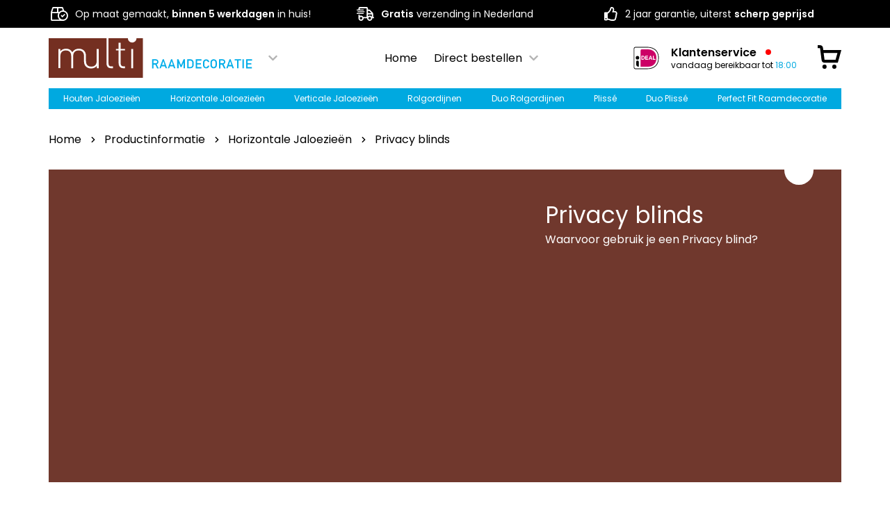

--- FILE ---
content_type: text/html; charset=UTF-8
request_url: https://www.multiraamdecoratie.nl/productinformatie/horizontale-jaloezieen/privacy-blinds/
body_size: 28167
content:
<!DOCTYPE html>
<!--
  _____    _    ___________   _     __     ___     _  _____     _____
 / ___ \  | |  |  __   __  | | |   /  \   |   \   | ||  __ \   /  ___|
| |   | | | |  | |  | |  | |_| |  /    \  | |\ \  | || |  \ \ |  (__
| |   | | | |  | |  | |  |  _  | /  /\  \ | | \ \ | || |   | | \__  \
| |___| | | \__/ |  | |  | | | |/ _____  \| |  \ \| || |__/ /  ___)  |
 \ ____/   \____/   |_|  |_| |___/     \____|   \___||_____/  |_____/

-->
<html dir="ltr" lang="nl-NL" prefix="og: https://ogp.me/ns#">

<head>

	<meta charset="UTF-8">
	<meta http-equiv="X-UA-Compatible" content="IE=edge">
    <meta name="viewport" content="width=device-width, initial-scale=1.0, maximum-scale=1.0, user-scalable=yes" />
    
    <meta name="msapplication-TileColor" content="#70382D">
    <meta name="theme-color" content="#70382D">

    <link rel="preconnect" href="https://fonts.googleapis.com">
    <link rel="preconnect" href="https://fonts.gstatic.com" crossorigin>

		<style>img:is([sizes="auto" i], [sizes^="auto," i]) { contain-intrinsic-size: 3000px 1500px }</style>
	
		<!-- All in One SEO 4.9.1 - aioseo.com -->
	<meta name="description" content="Privacy blind - Lightline jaloezie Horizontale Jaloezieën zijn van stevige materialen vervaardigd en uiterst geschikt voor kamerverduistering. Bij de optionele Privacy Blinds, ook wel ”Lightline” genoemd, is de functie erop gericht de privacy en verduisterende eigenschappen zo optimaal mogelijk uit te voeren. Privacy blinds, Lightline jaloezieën zijn zo ontworpen dat ze geen licht doorlaten bij" />
	<meta name="robots" content="max-image-preview:large" />
	<link rel="canonical" href="https://www.multiraamdecoratie.nl/productinformatie/horizontale-jaloezieen/privacy-blinds/" />
	<meta name="generator" content="All in One SEO (AIOSEO) 4.9.1" />
		<meta property="og:locale" content="nl_NL" />
		<meta property="og:site_name" content="Multi Raamdecoratie -" />
		<meta property="og:type" content="article" />
		<meta property="og:title" content="Privacy blinds - Multi Raamdecoratie" />
		<meta property="og:description" content="Privacy blind - Lightline jaloezie Horizontale Jaloezieën zijn van stevige materialen vervaardigd en uiterst geschikt voor kamerverduistering. Bij de optionele Privacy Blinds, ook wel ”Lightline” genoemd, is de functie erop gericht de privacy en verduisterende eigenschappen zo optimaal mogelijk uit te voeren. Privacy blinds, Lightline jaloezieën zijn zo ontworpen dat ze geen licht doorlaten bij" />
		<meta property="og:url" content="https://www.multiraamdecoratie.nl/productinformatie/horizontale-jaloezieen/privacy-blinds/" />
		<meta property="article:published_time" content="2022-02-15T14:45:15+00:00" />
		<meta property="article:modified_time" content="2022-12-07T09:34:26+00:00" />
		<meta name="twitter:card" content="summary_large_image" />
		<meta name="twitter:title" content="Privacy blinds - Multi Raamdecoratie" />
		<meta name="twitter:description" content="Privacy blind - Lightline jaloezie Horizontale Jaloezieën zijn van stevige materialen vervaardigd en uiterst geschikt voor kamerverduistering. Bij de optionele Privacy Blinds, ook wel ”Lightline” genoemd, is de functie erop gericht de privacy en verduisterende eigenschappen zo optimaal mogelijk uit te voeren. Privacy blinds, Lightline jaloezieën zijn zo ontworpen dat ze geen licht doorlaten bij" />
		<script type="application/ld+json" class="aioseo-schema">
			{"@context":"https:\/\/schema.org","@graph":[{"@type":"BreadcrumbList","@id":"https:\/\/www.multiraamdecoratie.nl\/productinformatie\/horizontale-jaloezieen\/privacy-blinds\/#breadcrumblist","itemListElement":[{"@type":"ListItem","@id":"https:\/\/www.multiraamdecoratie.nl#listItem","position":1,"name":"Home","item":"https:\/\/www.multiraamdecoratie.nl","nextItem":{"@type":"ListItem","@id":"https:\/\/www.multiraamdecoratie.nl\/productinformatie\/#listItem","name":"Productinformatie"}},{"@type":"ListItem","@id":"https:\/\/www.multiraamdecoratie.nl\/productinformatie\/#listItem","position":2,"name":"Productinformatie","item":"https:\/\/www.multiraamdecoratie.nl\/productinformatie\/","nextItem":{"@type":"ListItem","@id":"https:\/\/www.multiraamdecoratie.nl\/productinformatie\/horizontale-jaloezieen\/#listItem","name":"Horizontale Jaloezie\u00ebn"},"previousItem":{"@type":"ListItem","@id":"https:\/\/www.multiraamdecoratie.nl#listItem","name":"Home"}},{"@type":"ListItem","@id":"https:\/\/www.multiraamdecoratie.nl\/productinformatie\/horizontale-jaloezieen\/#listItem","position":3,"name":"Horizontale Jaloezie\u00ebn","item":"https:\/\/www.multiraamdecoratie.nl\/productinformatie\/horizontale-jaloezieen\/","nextItem":{"@type":"ListItem","@id":"https:\/\/www.multiraamdecoratie.nl\/productinformatie\/horizontale-jaloezieen\/privacy-blinds\/#listItem","name":"Privacy blinds"},"previousItem":{"@type":"ListItem","@id":"https:\/\/www.multiraamdecoratie.nl\/productinformatie\/#listItem","name":"Productinformatie"}},{"@type":"ListItem","@id":"https:\/\/www.multiraamdecoratie.nl\/productinformatie\/horizontale-jaloezieen\/privacy-blinds\/#listItem","position":4,"name":"Privacy blinds","previousItem":{"@type":"ListItem","@id":"https:\/\/www.multiraamdecoratie.nl\/productinformatie\/horizontale-jaloezieen\/#listItem","name":"Horizontale Jaloezie\u00ebn"}}]},{"@type":"Organization","@id":"https:\/\/www.multiraamdecoratie.nl\/#organization","name":"Multi Raamdecoratie","url":"https:\/\/www.multiraamdecoratie.nl\/"},{"@type":"WebPage","@id":"https:\/\/www.multiraamdecoratie.nl\/productinformatie\/horizontale-jaloezieen\/privacy-blinds\/#webpage","url":"https:\/\/www.multiraamdecoratie.nl\/productinformatie\/horizontale-jaloezieen\/privacy-blinds\/","name":"Privacy blinds - Multi Raamdecoratie","description":"Privacy blind - Lightline jaloezie Horizontale Jaloezie\u00ebn zijn van stevige materialen vervaardigd en uiterst geschikt voor kamerverduistering. Bij de optionele Privacy Blinds, ook wel \u201dLightline\u201d genoemd, is de functie erop gericht de privacy en verduisterende eigenschappen zo optimaal mogelijk uit te voeren. Privacy blinds, Lightline jaloezie\u00ebn zijn zo ontworpen dat ze geen licht doorlaten bij","inLanguage":"nl-NL","isPartOf":{"@id":"https:\/\/www.multiraamdecoratie.nl\/#website"},"breadcrumb":{"@id":"https:\/\/www.multiraamdecoratie.nl\/productinformatie\/horizontale-jaloezieen\/privacy-blinds\/#breadcrumblist"},"datePublished":"2022-02-15T15:45:15+01:00","dateModified":"2022-12-07T10:34:26+01:00"},{"@type":"WebSite","@id":"https:\/\/www.multiraamdecoratie.nl\/#website","url":"https:\/\/www.multiraamdecoratie.nl\/","name":"Multi Raamdecoratie","inLanguage":"nl-NL","publisher":{"@id":"https:\/\/www.multiraamdecoratie.nl\/#organization"}}]}
		</script>
		<!-- All in One SEO -->


<!-- Google Tag Manager for WordPress by gtm4wp.com -->
<script data-cfasync="false" data-pagespeed-no-defer>
	var gtm4wp_datalayer_name = "dataLayer";
	var dataLayer = dataLayer || [];
	const gtm4wp_use_sku_instead = false;
	const gtm4wp_currency = 'EUR';
	const gtm4wp_product_per_impression = 10;
	const gtm4wp_clear_ecommerce = false;
	const gtm4wp_datalayer_max_timeout = 2000;
</script>
<!-- End Google Tag Manager for WordPress by gtm4wp.com -->
	<!-- This site is optimized with the Yoast SEO plugin v26.4 - https://yoast.com/wordpress/plugins/seo/ -->
	<title>Privacy blinds - Multi Raamdecoratie</title>
	<link rel="canonical" href="https://www.multiraamdecoratie.nl/productinformatie/horizontale-jaloezieen/privacy-blinds/" />
	<meta property="og:locale" content="nl_NL" />
	<meta property="og:type" content="article" />
	<meta property="og:title" content="Privacy blinds - Multi Raamdecoratie" />
	<meta property="og:description" content="Privacy blind &#8211; Lightline jaloezie Horizontale Jaloezieën zijn van stevige materialen vervaardigd en uiterst geschikt voor kamerverduistering. Bij de optionele..." />
	<meta property="og:url" content="https://www.multiraamdecoratie.nl/productinformatie/horizontale-jaloezieen/privacy-blinds/" />
	<meta property="og:site_name" content="Multi Raamdecoratie" />
	<meta property="article:publisher" content="https://nl-nl.facebook.com/multiraamdecoratie/" />
	<meta property="article:modified_time" content="2022-12-07T09:34:26+00:00" />
	<script type="application/ld+json" class="yoast-schema-graph">{"@context":"https://schema.org","@graph":[{"@type":"WebPage","@id":"https://www.multiraamdecoratie.nl/productinformatie/horizontale-jaloezieen/privacy-blinds/","url":"https://www.multiraamdecoratie.nl/productinformatie/horizontale-jaloezieen/privacy-blinds/","name":"Privacy blinds - Multi Raamdecoratie","isPartOf":{"@id":"https://www.multiraamdecoratie.nl/#website"},"datePublished":"2022-02-15T14:45:15+00:00","dateModified":"2022-12-07T09:34:26+00:00","breadcrumb":{"@id":"https://www.multiraamdecoratie.nl/productinformatie/horizontale-jaloezieen/privacy-blinds/#breadcrumb"},"inLanguage":"nl-NL","potentialAction":[{"@type":"ReadAction","target":["https://www.multiraamdecoratie.nl/productinformatie/horizontale-jaloezieen/privacy-blinds/"]}]},{"@type":"BreadcrumbList","@id":"https://www.multiraamdecoratie.nl/productinformatie/horizontale-jaloezieen/privacy-blinds/#breadcrumb","itemListElement":[{"@type":"ListItem","position":1,"name":"Home","item":"https://www.multiraamdecoratie.nl/"},{"@type":"ListItem","position":2,"name":"Productinformatie","item":"https://www.multiraamdecoratie.nl/productinformatie/"},{"@type":"ListItem","position":3,"name":"Horizontale Jaloezieën","item":"https://www.multiraamdecoratie.nl/productinformatie/horizontale-jaloezieen/"},{"@type":"ListItem","position":4,"name":"Privacy blinds"}]},{"@type":"WebSite","@id":"https://www.multiraamdecoratie.nl/#website","url":"https://www.multiraamdecoratie.nl/","name":"Multi Raamdecoratie","description":"","publisher":{"@id":"https://www.multiraamdecoratie.nl/#organization"},"potentialAction":[{"@type":"SearchAction","target":{"@type":"EntryPoint","urlTemplate":"https://www.multiraamdecoratie.nl/?s={search_term_string}"},"query-input":{"@type":"PropertyValueSpecification","valueRequired":true,"valueName":"search_term_string"}}],"inLanguage":"nl-NL"},{"@type":"Organization","@id":"https://www.multiraamdecoratie.nl/#organization","name":"Multi Raamdecoratie","url":"https://www.multiraamdecoratie.nl/","logo":{"@type":"ImageObject","inLanguage":"nl-NL","@id":"https://www.multiraamdecoratie.nl/#/schema/logo/image/","url":"https://www.multiraamdecoratie.nl/wp-content/uploads/2022/01/multi-raamdecoratie-logo.png","contentUrl":"https://www.multiraamdecoratie.nl/wp-content/uploads/2022/01/multi-raamdecoratie-logo.png","width":306,"height":57,"caption":"Multi Raamdecoratie"},"image":{"@id":"https://www.multiraamdecoratie.nl/#/schema/logo/image/"},"sameAs":["https://nl-nl.facebook.com/multiraamdecoratie/"]}]}</script>
	<!-- / Yoast SEO plugin. -->


<link rel='dns-prefetch' href='//fonts.googleapis.com' />
		<!-- This site uses the Google Analytics by MonsterInsights plugin v9.10.0 - Using Analytics tracking - https://www.monsterinsights.com/ -->
							<script src="//www.googletagmanager.com/gtag/js?id=G-20SVPLCQ95"  data-cfasync="false" data-wpfc-render="false" type="text/javascript" async></script>
			<script data-cfasync="false" data-wpfc-render="false" type="text/javascript">
				var mi_version = '9.10.0';
				var mi_track_user = true;
				var mi_no_track_reason = '';
								var MonsterInsightsDefaultLocations = {"page_location":"https:\/\/www.multiraamdecoratie.nl\/productinformatie\/horizontale-jaloezieen\/privacy-blinds\/"};
								if ( typeof MonsterInsightsPrivacyGuardFilter === 'function' ) {
					var MonsterInsightsLocations = (typeof MonsterInsightsExcludeQuery === 'object') ? MonsterInsightsPrivacyGuardFilter( MonsterInsightsExcludeQuery ) : MonsterInsightsPrivacyGuardFilter( MonsterInsightsDefaultLocations );
				} else {
					var MonsterInsightsLocations = (typeof MonsterInsightsExcludeQuery === 'object') ? MonsterInsightsExcludeQuery : MonsterInsightsDefaultLocations;
				}

								var disableStrs = [
										'ga-disable-G-20SVPLCQ95',
									];

				/* Function to detect opted out users */
				function __gtagTrackerIsOptedOut() {
					for (var index = 0; index < disableStrs.length; index++) {
						if (document.cookie.indexOf(disableStrs[index] + '=true') > -1) {
							return true;
						}
					}

					return false;
				}

				/* Disable tracking if the opt-out cookie exists. */
				if (__gtagTrackerIsOptedOut()) {
					for (var index = 0; index < disableStrs.length; index++) {
						window[disableStrs[index]] = true;
					}
				}

				/* Opt-out function */
				function __gtagTrackerOptout() {
					for (var index = 0; index < disableStrs.length; index++) {
						document.cookie = disableStrs[index] + '=true; expires=Thu, 31 Dec 2099 23:59:59 UTC; path=/';
						window[disableStrs[index]] = true;
					}
				}

				if ('undefined' === typeof gaOptout) {
					function gaOptout() {
						__gtagTrackerOptout();
					}
				}
								window.dataLayer = window.dataLayer || [];

				window.MonsterInsightsDualTracker = {
					helpers: {},
					trackers: {},
				};
				if (mi_track_user) {
					function __gtagDataLayer() {
						dataLayer.push(arguments);
					}

					function __gtagTracker(type, name, parameters) {
						if (!parameters) {
							parameters = {};
						}

						if (parameters.send_to) {
							__gtagDataLayer.apply(null, arguments);
							return;
						}

						if (type === 'event') {
														parameters.send_to = monsterinsights_frontend.v4_id;
							var hookName = name;
							if (typeof parameters['event_category'] !== 'undefined') {
								hookName = parameters['event_category'] + ':' + name;
							}

							if (typeof MonsterInsightsDualTracker.trackers[hookName] !== 'undefined') {
								MonsterInsightsDualTracker.trackers[hookName](parameters);
							} else {
								__gtagDataLayer('event', name, parameters);
							}
							
						} else {
							__gtagDataLayer.apply(null, arguments);
						}
					}

					__gtagTracker('js', new Date());
					__gtagTracker('set', {
						'developer_id.dZGIzZG': true,
											});
					if ( MonsterInsightsLocations.page_location ) {
						__gtagTracker('set', MonsterInsightsLocations);
					}
										__gtagTracker('config', 'G-20SVPLCQ95', {"forceSSL":"true","link_attribution":"true"} );
										window.gtag = __gtagTracker;										(function () {
						/* https://developers.google.com/analytics/devguides/collection/analyticsjs/ */
						/* ga and __gaTracker compatibility shim. */
						var noopfn = function () {
							return null;
						};
						var newtracker = function () {
							return new Tracker();
						};
						var Tracker = function () {
							return null;
						};
						var p = Tracker.prototype;
						p.get = noopfn;
						p.set = noopfn;
						p.send = function () {
							var args = Array.prototype.slice.call(arguments);
							args.unshift('send');
							__gaTracker.apply(null, args);
						};
						var __gaTracker = function () {
							var len = arguments.length;
							if (len === 0) {
								return;
							}
							var f = arguments[len - 1];
							if (typeof f !== 'object' || f === null || typeof f.hitCallback !== 'function') {
								if ('send' === arguments[0]) {
									var hitConverted, hitObject = false, action;
									if ('event' === arguments[1]) {
										if ('undefined' !== typeof arguments[3]) {
											hitObject = {
												'eventAction': arguments[3],
												'eventCategory': arguments[2],
												'eventLabel': arguments[4],
												'value': arguments[5] ? arguments[5] : 1,
											}
										}
									}
									if ('pageview' === arguments[1]) {
										if ('undefined' !== typeof arguments[2]) {
											hitObject = {
												'eventAction': 'page_view',
												'page_path': arguments[2],
											}
										}
									}
									if (typeof arguments[2] === 'object') {
										hitObject = arguments[2];
									}
									if (typeof arguments[5] === 'object') {
										Object.assign(hitObject, arguments[5]);
									}
									if ('undefined' !== typeof arguments[1].hitType) {
										hitObject = arguments[1];
										if ('pageview' === hitObject.hitType) {
											hitObject.eventAction = 'page_view';
										}
									}
									if (hitObject) {
										action = 'timing' === arguments[1].hitType ? 'timing_complete' : hitObject.eventAction;
										hitConverted = mapArgs(hitObject);
										__gtagTracker('event', action, hitConverted);
									}
								}
								return;
							}

							function mapArgs(args) {
								var arg, hit = {};
								var gaMap = {
									'eventCategory': 'event_category',
									'eventAction': 'event_action',
									'eventLabel': 'event_label',
									'eventValue': 'event_value',
									'nonInteraction': 'non_interaction',
									'timingCategory': 'event_category',
									'timingVar': 'name',
									'timingValue': 'value',
									'timingLabel': 'event_label',
									'page': 'page_path',
									'location': 'page_location',
									'title': 'page_title',
									'referrer' : 'page_referrer',
								};
								for (arg in args) {
																		if (!(!args.hasOwnProperty(arg) || !gaMap.hasOwnProperty(arg))) {
										hit[gaMap[arg]] = args[arg];
									} else {
										hit[arg] = args[arg];
									}
								}
								return hit;
							}

							try {
								f.hitCallback();
							} catch (ex) {
							}
						};
						__gaTracker.create = newtracker;
						__gaTracker.getByName = newtracker;
						__gaTracker.getAll = function () {
							return [];
						};
						__gaTracker.remove = noopfn;
						__gaTracker.loaded = true;
						window['__gaTracker'] = __gaTracker;
					})();
									} else {
										console.log("");
					(function () {
						function __gtagTracker() {
							return null;
						}

						window['__gtagTracker'] = __gtagTracker;
						window['gtag'] = __gtagTracker;
					})();
									}
			</script>
							<!-- / Google Analytics by MonsterInsights -->
		<link rel='stylesheet' id='wp-block-library-css' href='https://www.multiraamdecoratie.nl/wp-includes/css/dist/block-library/style.min.css?ver=d2722bfdb0a0d4bbe44b88d99672976c' type='text/css' media='all' />
<link rel='stylesheet' id='aioseo/css/src/vue/standalone/blocks/table-of-contents/global.scss-css' href='https://www.multiraamdecoratie.nl/wp-content/plugins/all-in-one-seo-pack/dist/Lite/assets/css/table-of-contents/global.e90f6d47.css?ver=4.9.1' type='text/css' media='all' />
<style id='global-styles-inline-css' type='text/css'>
:root{--wp--preset--aspect-ratio--square: 1;--wp--preset--aspect-ratio--4-3: 4/3;--wp--preset--aspect-ratio--3-4: 3/4;--wp--preset--aspect-ratio--3-2: 3/2;--wp--preset--aspect-ratio--2-3: 2/3;--wp--preset--aspect-ratio--16-9: 16/9;--wp--preset--aspect-ratio--9-16: 9/16;--wp--preset--color--black: #000;--wp--preset--color--cyan-bluish-gray: #abb8c3;--wp--preset--color--white: #fff;--wp--preset--color--pale-pink: #f78da7;--wp--preset--color--vivid-red: #cf2e2e;--wp--preset--color--luminous-vivid-orange: #ff6900;--wp--preset--color--luminous-vivid-amber: #fcb900;--wp--preset--color--light-green-cyan: #7bdcb5;--wp--preset--color--vivid-green-cyan: #00d084;--wp--preset--color--pale-cyan-blue: #8ed1fc;--wp--preset--color--vivid-cyan-blue: #0693e3;--wp--preset--color--vivid-purple: #9b51e0;--wp--preset--color--primary: #70382D;--wp--preset--color--primary-dark: #5A261C;--wp--preset--color--secondary: #00A9E0;--wp--preset--color--grey: #f6f6f6;--wp--preset--color--success: #32AF0E;--wp--preset--color--warning: #ffa500;--wp--preset--color--danger: #ff0000;--wp--preset--gradient--vivid-cyan-blue-to-vivid-purple: linear-gradient(135deg,rgba(6,147,227,1) 0%,rgb(155,81,224) 100%);--wp--preset--gradient--light-green-cyan-to-vivid-green-cyan: linear-gradient(135deg,rgb(122,220,180) 0%,rgb(0,208,130) 100%);--wp--preset--gradient--luminous-vivid-amber-to-luminous-vivid-orange: linear-gradient(135deg,rgba(252,185,0,1) 0%,rgba(255,105,0,1) 100%);--wp--preset--gradient--luminous-vivid-orange-to-vivid-red: linear-gradient(135deg,rgba(255,105,0,1) 0%,rgb(207,46,46) 100%);--wp--preset--gradient--very-light-gray-to-cyan-bluish-gray: linear-gradient(135deg,rgb(238,238,238) 0%,rgb(169,184,195) 100%);--wp--preset--gradient--cool-to-warm-spectrum: linear-gradient(135deg,rgb(74,234,220) 0%,rgb(151,120,209) 20%,rgb(207,42,186) 40%,rgb(238,44,130) 60%,rgb(251,105,98) 80%,rgb(254,248,76) 100%);--wp--preset--gradient--blush-light-purple: linear-gradient(135deg,rgb(255,206,236) 0%,rgb(152,150,240) 100%);--wp--preset--gradient--blush-bordeaux: linear-gradient(135deg,rgb(254,205,165) 0%,rgb(254,45,45) 50%,rgb(107,0,62) 100%);--wp--preset--gradient--luminous-dusk: linear-gradient(135deg,rgb(255,203,112) 0%,rgb(199,81,192) 50%,rgb(65,88,208) 100%);--wp--preset--gradient--pale-ocean: linear-gradient(135deg,rgb(255,245,203) 0%,rgb(182,227,212) 50%,rgb(51,167,181) 100%);--wp--preset--gradient--electric-grass: linear-gradient(135deg,rgb(202,248,128) 0%,rgb(113,206,126) 100%);--wp--preset--gradient--midnight: linear-gradient(135deg,rgb(2,3,129) 0%,rgb(40,116,252) 100%);--wp--preset--font-size--small: 13px;--wp--preset--font-size--medium: 20px;--wp--preset--font-size--large: 36px;--wp--preset--font-size--x-large: 42px;--wp--preset--spacing--20: 0.44rem;--wp--preset--spacing--30: 0.67rem;--wp--preset--spacing--40: 1rem;--wp--preset--spacing--50: 1.5rem;--wp--preset--spacing--60: 2.25rem;--wp--preset--spacing--70: 3.38rem;--wp--preset--spacing--80: 5.06rem;--wp--preset--shadow--natural: 6px 6px 9px rgba(0, 0, 0, 0.2);--wp--preset--shadow--deep: 12px 12px 50px rgba(0, 0, 0, 0.4);--wp--preset--shadow--sharp: 6px 6px 0px rgba(0, 0, 0, 0.2);--wp--preset--shadow--outlined: 6px 6px 0px -3px rgba(255, 255, 255, 1), 6px 6px rgba(0, 0, 0, 1);--wp--preset--shadow--crisp: 6px 6px 0px rgba(0, 0, 0, 1);--wp--custom--line-height--body: 1.7;--wp--custom--line-height--heading: 1.3;--wp--custom--font-primary: -apple-system, BlinkMacSystemFont, 'Segoe UI', Roboto, Oxygen-Sans, Ubuntu, Cantarell, 'Helvetica Neue', sans-serif;}:root { --wp--style--global--content-size: 1100px;--wp--style--global--wide-size: 1500px; }:where(body) { margin: 0; }.wp-site-blocks > .alignleft { float: left; margin-right: 2em; }.wp-site-blocks > .alignright { float: right; margin-left: 2em; }.wp-site-blocks > .aligncenter { justify-content: center; margin-left: auto; margin-right: auto; }:where(.is-layout-flex){gap: 0.5em;}:where(.is-layout-grid){gap: 0.5em;}.is-layout-flow > .alignleft{float: left;margin-inline-start: 0;margin-inline-end: 2em;}.is-layout-flow > .alignright{float: right;margin-inline-start: 2em;margin-inline-end: 0;}.is-layout-flow > .aligncenter{margin-left: auto !important;margin-right: auto !important;}.is-layout-constrained > .alignleft{float: left;margin-inline-start: 0;margin-inline-end: 2em;}.is-layout-constrained > .alignright{float: right;margin-inline-start: 2em;margin-inline-end: 0;}.is-layout-constrained > .aligncenter{margin-left: auto !important;margin-right: auto !important;}.is-layout-constrained > :where(:not(.alignleft):not(.alignright):not(.alignfull)){max-width: var(--wp--style--global--content-size);margin-left: auto !important;margin-right: auto !important;}.is-layout-constrained > .alignwide{max-width: var(--wp--style--global--wide-size);}body .is-layout-flex{display: flex;}.is-layout-flex{flex-wrap: wrap;align-items: center;}.is-layout-flex > :is(*, div){margin: 0;}body .is-layout-grid{display: grid;}.is-layout-grid > :is(*, div){margin: 0;}body{padding-top: 0px;padding-right: 0px;padding-bottom: 0px;padding-left: 0px;}a:where(:not(.wp-element-button)){text-decoration: underline;}:root :where(.wp-element-button, .wp-block-button__link){background-color: #32373c;border-width: 0;color: #fff;font-family: inherit;font-size: inherit;line-height: inherit;padding: calc(0.667em + 2px) calc(1.333em + 2px);text-decoration: none;}.has-black-color{color: var(--wp--preset--color--black) !important;}.has-cyan-bluish-gray-color{color: var(--wp--preset--color--cyan-bluish-gray) !important;}.has-white-color{color: var(--wp--preset--color--white) !important;}.has-pale-pink-color{color: var(--wp--preset--color--pale-pink) !important;}.has-vivid-red-color{color: var(--wp--preset--color--vivid-red) !important;}.has-luminous-vivid-orange-color{color: var(--wp--preset--color--luminous-vivid-orange) !important;}.has-luminous-vivid-amber-color{color: var(--wp--preset--color--luminous-vivid-amber) !important;}.has-light-green-cyan-color{color: var(--wp--preset--color--light-green-cyan) !important;}.has-vivid-green-cyan-color{color: var(--wp--preset--color--vivid-green-cyan) !important;}.has-pale-cyan-blue-color{color: var(--wp--preset--color--pale-cyan-blue) !important;}.has-vivid-cyan-blue-color{color: var(--wp--preset--color--vivid-cyan-blue) !important;}.has-vivid-purple-color{color: var(--wp--preset--color--vivid-purple) !important;}.has-primary-color{color: var(--wp--preset--color--primary) !important;}.has-primary-dark-color{color: var(--wp--preset--color--primary-dark) !important;}.has-secondary-color{color: var(--wp--preset--color--secondary) !important;}.has-grey-color{color: var(--wp--preset--color--grey) !important;}.has-success-color{color: var(--wp--preset--color--success) !important;}.has-warning-color{color: var(--wp--preset--color--warning) !important;}.has-danger-color{color: var(--wp--preset--color--danger) !important;}.has-black-background-color{background-color: var(--wp--preset--color--black) !important;}.has-cyan-bluish-gray-background-color{background-color: var(--wp--preset--color--cyan-bluish-gray) !important;}.has-white-background-color{background-color: var(--wp--preset--color--white) !important;}.has-pale-pink-background-color{background-color: var(--wp--preset--color--pale-pink) !important;}.has-vivid-red-background-color{background-color: var(--wp--preset--color--vivid-red) !important;}.has-luminous-vivid-orange-background-color{background-color: var(--wp--preset--color--luminous-vivid-orange) !important;}.has-luminous-vivid-amber-background-color{background-color: var(--wp--preset--color--luminous-vivid-amber) !important;}.has-light-green-cyan-background-color{background-color: var(--wp--preset--color--light-green-cyan) !important;}.has-vivid-green-cyan-background-color{background-color: var(--wp--preset--color--vivid-green-cyan) !important;}.has-pale-cyan-blue-background-color{background-color: var(--wp--preset--color--pale-cyan-blue) !important;}.has-vivid-cyan-blue-background-color{background-color: var(--wp--preset--color--vivid-cyan-blue) !important;}.has-vivid-purple-background-color{background-color: var(--wp--preset--color--vivid-purple) !important;}.has-primary-background-color{background-color: var(--wp--preset--color--primary) !important;}.has-primary-dark-background-color{background-color: var(--wp--preset--color--primary-dark) !important;}.has-secondary-background-color{background-color: var(--wp--preset--color--secondary) !important;}.has-grey-background-color{background-color: var(--wp--preset--color--grey) !important;}.has-success-background-color{background-color: var(--wp--preset--color--success) !important;}.has-warning-background-color{background-color: var(--wp--preset--color--warning) !important;}.has-danger-background-color{background-color: var(--wp--preset--color--danger) !important;}.has-black-border-color{border-color: var(--wp--preset--color--black) !important;}.has-cyan-bluish-gray-border-color{border-color: var(--wp--preset--color--cyan-bluish-gray) !important;}.has-white-border-color{border-color: var(--wp--preset--color--white) !important;}.has-pale-pink-border-color{border-color: var(--wp--preset--color--pale-pink) !important;}.has-vivid-red-border-color{border-color: var(--wp--preset--color--vivid-red) !important;}.has-luminous-vivid-orange-border-color{border-color: var(--wp--preset--color--luminous-vivid-orange) !important;}.has-luminous-vivid-amber-border-color{border-color: var(--wp--preset--color--luminous-vivid-amber) !important;}.has-light-green-cyan-border-color{border-color: var(--wp--preset--color--light-green-cyan) !important;}.has-vivid-green-cyan-border-color{border-color: var(--wp--preset--color--vivid-green-cyan) !important;}.has-pale-cyan-blue-border-color{border-color: var(--wp--preset--color--pale-cyan-blue) !important;}.has-vivid-cyan-blue-border-color{border-color: var(--wp--preset--color--vivid-cyan-blue) !important;}.has-vivid-purple-border-color{border-color: var(--wp--preset--color--vivid-purple) !important;}.has-primary-border-color{border-color: var(--wp--preset--color--primary) !important;}.has-primary-dark-border-color{border-color: var(--wp--preset--color--primary-dark) !important;}.has-secondary-border-color{border-color: var(--wp--preset--color--secondary) !important;}.has-grey-border-color{border-color: var(--wp--preset--color--grey) !important;}.has-success-border-color{border-color: var(--wp--preset--color--success) !important;}.has-warning-border-color{border-color: var(--wp--preset--color--warning) !important;}.has-danger-border-color{border-color: var(--wp--preset--color--danger) !important;}.has-vivid-cyan-blue-to-vivid-purple-gradient-background{background: var(--wp--preset--gradient--vivid-cyan-blue-to-vivid-purple) !important;}.has-light-green-cyan-to-vivid-green-cyan-gradient-background{background: var(--wp--preset--gradient--light-green-cyan-to-vivid-green-cyan) !important;}.has-luminous-vivid-amber-to-luminous-vivid-orange-gradient-background{background: var(--wp--preset--gradient--luminous-vivid-amber-to-luminous-vivid-orange) !important;}.has-luminous-vivid-orange-to-vivid-red-gradient-background{background: var(--wp--preset--gradient--luminous-vivid-orange-to-vivid-red) !important;}.has-very-light-gray-to-cyan-bluish-gray-gradient-background{background: var(--wp--preset--gradient--very-light-gray-to-cyan-bluish-gray) !important;}.has-cool-to-warm-spectrum-gradient-background{background: var(--wp--preset--gradient--cool-to-warm-spectrum) !important;}.has-blush-light-purple-gradient-background{background: var(--wp--preset--gradient--blush-light-purple) !important;}.has-blush-bordeaux-gradient-background{background: var(--wp--preset--gradient--blush-bordeaux) !important;}.has-luminous-dusk-gradient-background{background: var(--wp--preset--gradient--luminous-dusk) !important;}.has-pale-ocean-gradient-background{background: var(--wp--preset--gradient--pale-ocean) !important;}.has-electric-grass-gradient-background{background: var(--wp--preset--gradient--electric-grass) !important;}.has-midnight-gradient-background{background: var(--wp--preset--gradient--midnight) !important;}.has-small-font-size{font-size: var(--wp--preset--font-size--small) !important;}.has-medium-font-size{font-size: var(--wp--preset--font-size--medium) !important;}.has-large-font-size{font-size: var(--wp--preset--font-size--large) !important;}.has-x-large-font-size{font-size: var(--wp--preset--font-size--x-large) !important;}
:where(.wp-block-post-template.is-layout-flex){gap: 1.25em;}:where(.wp-block-post-template.is-layout-grid){gap: 1.25em;}
:where(.wp-block-columns.is-layout-flex){gap: 2em;}:where(.wp-block-columns.is-layout-grid){gap: 2em;}
:root :where(.wp-block-pullquote){font-size: 1.5em;line-height: 1.6;}
</style>
<link rel='stylesheet' id='contact-form-7-css' href='https://www.multiraamdecoratie.nl/wp-content/plugins/contact-form-7/includes/css/styles.css?ver=6.1.4' type='text/css' media='all' />
<link rel='stylesheet' id='wsc-calculate-css' href='https://www.multiraamdecoratie.nl/wp-content/plugins/webshop-calculator/assets/css/wsc-styles.min.css?ver=1.2.3' type='text/css' media='all' />
<link rel='stylesheet' id='woocommerce-layout-css' href='https://www.multiraamdecoratie.nl/wp-content/plugins/woocommerce/assets/css/woocommerce-layout.css?ver=10.3.5' type='text/css' media='all' />
<link rel='stylesheet' id='woocommerce-smallscreen-css' href='https://www.multiraamdecoratie.nl/wp-content/plugins/woocommerce/assets/css/woocommerce-smallscreen.css?ver=10.3.5' type='text/css' media='only screen and (max-width: 768px)' />
<link rel='stylesheet' id='woocommerce-general-css' href='https://www.multiraamdecoratie.nl/wp-content/plugins/woocommerce/assets/css/woocommerce.css?ver=10.3.5' type='text/css' media='all' />
<style id='woocommerce-inline-inline-css' type='text/css'>
.woocommerce form .form-row .required { visibility: visible; }
</style>
<link rel='stylesheet' id='brands-styles-css' href='https://www.multiraamdecoratie.nl/wp-content/plugins/woocommerce/assets/css/brands.css?ver=10.3.5' type='text/css' media='all' />
<link rel='stylesheet' id='google-fonts-css' href='https://fonts.googleapis.com/css2?family=Poppins%3Aital%2Cwght%400%2C200%3B0%2C300%3B0%2C400%3B0%2C500%3B0%2C600%3B0%2C700%3B0%2C800%3B1%2C200%3B1%2C300%3B1%2C400%3B1%2C500%3B1%2C600%3B1%2C700%3B1%2C800&#038;display=swap&#038;ver=1.0.0' type='text/css' media='all' />
<link rel='stylesheet' id='outhands-css' href='https://www.multiraamdecoratie.nl/wp-content/themes/multiraamdecoratie/dist/css/style.min.css?ver=1.1.3' type='text/css' media='all' />
<link rel='stylesheet' id='mollie-applepaydirect-css' href='https://www.multiraamdecoratie.nl/wp-content/plugins/mollie-payments-for-woocommerce/public/css/mollie-applepaydirect.min.css?ver=1762221421' type='text/css' media='screen' />
<link rel='stylesheet' id='cf7cf-style-css' href='https://www.multiraamdecoratie.nl/wp-content/plugins/cf7-conditional-fields/style.css?ver=2.6.7' type='text/css' media='all' />
<script type="text/javascript" src="https://www.multiraamdecoratie.nl/wp-content/plugins/google-analytics-for-wordpress/assets/js/frontend-gtag.min.js?ver=9.10.0" id="monsterinsights-frontend-script-js" async="async" data-wp-strategy="async"></script>
<script data-cfasync="false" data-wpfc-render="false" type="text/javascript" id='monsterinsights-frontend-script-js-extra'>/* <![CDATA[ */
var monsterinsights_frontend = {"js_events_tracking":"true","download_extensions":"doc,pdf,ppt,zip,xls,docx,pptx,xlsx","inbound_paths":"[{\"path\":\"\\\/go\\\/\",\"label\":\"affiliate\"},{\"path\":\"\\\/recommend\\\/\",\"label\":\"affiliate\"}]","home_url":"https:\/\/www.multiraamdecoratie.nl","hash_tracking":"false","v4_id":"G-20SVPLCQ95"};/* ]]> */
</script>
<script type="text/javascript" src="https://www.multiraamdecoratie.nl/wp-content/themes/multiraamdecoratie/assets/node_modules/jquery/dist/jquery.min.js?ver=3.6.0" id="jquery-js"></script>
<script type="text/javascript" src="https://www.multiraamdecoratie.nl/wp-content/plugins/woocommerce/assets/js/jquery-blockui/jquery.blockUI.min.js?ver=2.7.0-wc.10.3.5" id="wc-jquery-blockui-js" defer="defer" data-wp-strategy="defer"></script>
<script type="text/javascript" id="wc-add-to-cart-js-extra">
/* <![CDATA[ */
var wc_add_to_cart_params = {"ajax_url":"\/wp-admin\/admin-ajax.php","wc_ajax_url":"\/?wc-ajax=%%endpoint%%","i18n_view_cart":"Bekijk winkelwagen","cart_url":"https:\/\/www.multiraamdecoratie.nl\/winkelwagen\/","is_cart":"","cart_redirect_after_add":"yes"};
/* ]]> */
</script>
<script type="text/javascript" src="https://www.multiraamdecoratie.nl/wp-content/plugins/woocommerce/assets/js/frontend/add-to-cart.min.js?ver=10.3.5" id="wc-add-to-cart-js" defer="defer" data-wp-strategy="defer"></script>
<script type="text/javascript" src="https://www.multiraamdecoratie.nl/wp-content/plugins/woocommerce/assets/js/js-cookie/js.cookie.min.js?ver=2.1.4-wc.10.3.5" id="wc-js-cookie-js" defer="defer" data-wp-strategy="defer"></script>
<script type="text/javascript" id="woocommerce-js-extra">
/* <![CDATA[ */
var woocommerce_params = {"ajax_url":"\/wp-admin\/admin-ajax.php","wc_ajax_url":"\/?wc-ajax=%%endpoint%%","i18n_password_show":"Wachtwoord weergeven","i18n_password_hide":"Wachtwoord verbergen"};
/* ]]> */
</script>
<script type="text/javascript" src="https://www.multiraamdecoratie.nl/wp-content/plugins/woocommerce/assets/js/frontend/woocommerce.min.js?ver=10.3.5" id="woocommerce-js" defer="defer" data-wp-strategy="defer"></script>
<style type="text/css">.grecaptcha-badge {display: none;}</style>

<!-- Google Tag Manager for WordPress by gtm4wp.com -->
<!-- GTM Container placement set to automatic -->
<script data-cfasync="false" data-pagespeed-no-defer type="text/javascript">
	var dataLayer_content = {"pagePostType":"page","pagePostType2":"single-page","pagePostAuthor":"George"};
	dataLayer.push( dataLayer_content );
</script>
<script data-cfasync="false" data-pagespeed-no-defer type="text/javascript">
(function(w,d,s,l,i){w[l]=w[l]||[];w[l].push({'gtm.start':
new Date().getTime(),event:'gtm.js'});var f=d.getElementsByTagName(s)[0],
j=d.createElement(s),dl=l!='dataLayer'?'&l='+l:'';j.async=true;j.src=
'//www.googletagmanager.com/gtm.js?id='+i+dl;f.parentNode.insertBefore(j,f);
})(window,document,'script','dataLayer','GTM-TB766S3');
</script>
<!-- End Google Tag Manager for WordPress by gtm4wp.com -->	<noscript><style>.woocommerce-product-gallery{ opacity: 1 !important; }</style></noscript>
	<link rel="icon" href="https://www.multiraamdecoratie.nl/wp-content/uploads/2022/01/favicon.ico" sizes="32x32" />
<link rel="icon" href="https://www.multiraamdecoratie.nl/wp-content/uploads/2022/01/favicon.ico" sizes="192x192" />
<link rel="apple-touch-icon" href="https://www.multiraamdecoratie.nl/wp-content/uploads/2022/01/favicon.ico" />
<meta name="msapplication-TileImage" content="https://www.multiraamdecoratie.nl/wp-content/uploads/2022/01/favicon.ico" />
<style type="text/css">/** taupe licht */
span.color-bg-4642 { width: 45px !important; height: 45px !important; display: inline-block; margin-bottom: -8px; }
span.color-bg-4642 input.swatches:checked ~ span:before { border: 1px solid #00A9E0; }
span.color-bg-4642 input.swatches { opacity: 0; }

/** taupe midden */
span.color-bg-8224 { width: 45px !important; height: 45px !important; display: inline-block; margin-bottom: -8px; }
span.color-bg-8224 input.swatches:checked ~ span:before { border: 1px solid #00A9E0; }
span.color-bg-8224 input.swatches { opacity: 0; }

/** taupe midden */
span.color-bg-4599 { width: 45px !important; height: 45px !important; display: inline-block; margin-bottom: -8px; }
span.color-bg-4599 input.swatches:checked ~ span:before { border: 1px solid #00A9E0; }
span.color-bg-4599 input.swatches { opacity: 0; }

/** taupe */
span.color-bg-4544 { width: 45px !important; height: 45px !important; display: inline-block; margin-bottom: -8px; }
span.color-bg-4544 input.swatches:checked ~ span:before { border: 1px solid #00A9E0; }
span.color-bg-4544 input.swatches { opacity: 0; }

/** goud */
span.color-bg-7418 { width: 45px !important; height: 45px !important; display: inline-block; margin-bottom: -8px; }
span.color-bg-7418 input.swatches:checked ~ span:before { border: 1px solid #00A9E0; }
span.color-bg-7418 input.swatches { opacity: 0; }

/** d grijs */
span.color-bg-9753 { width: 45px !important; height: 45px !important; display: inline-block; margin-bottom: -8px; }
span.color-bg-9753 input.swatches:checked ~ span:before { border: 1px solid #00A9E0; }
span.color-bg-9753 input.swatches { opacity: 0; }

/** grijs */
span.color-bg-7055 { width: 45px !important; height: 45px !important; display: inline-block; margin-bottom: -8px; }
span.color-bg-7055 input.swatches:checked ~ span:before { border: 1px solid #00A9E0; }
span.color-bg-7055 input.swatches { opacity: 0; }

/** zilver perfo */
span.color-bg-5034 { width: 45px !important; height: 45px !important; display: inline-block; margin-bottom: -8px; }
span.color-bg-5034 input.swatches:checked ~ span:before { border: 1px solid #00A9E0; }
span.color-bg-5034 input.swatches { opacity: 0; }

/** off white */
span.color-bg-8221 { width: 45px !important; height: 45px !important; display: inline-block; margin-bottom: -8px; }
span.color-bg-8221 input.swatches:checked ~ span:before { border: 1px solid #00A9E0; }
span.color-bg-8221 input.swatches { opacity: 0; }

/** wit perfo */
span.color-bg-5004 { width: 45px !important; height: 45px !important; display: inline-block; margin-bottom: -8px; }
span.color-bg-5004 input.swatches:checked ~ span:before { border: 1px solid #00A9E0; }
span.color-bg-5004 input.swatches { opacity: 0; }

/** groen dessin */
span.color-bg-8726 { width: 45px !important; height: 45px !important; display: inline-block; margin-bottom: -8px; }
span.color-bg-8726 input.swatches:checked ~ span:before { border: 1px solid #00A9E0; }
span.color-bg-8726 input.swatches { opacity: 0; }

/** m groen  */
span.color-bg-3750 { width: 45px !important; height: 45px !important; display: inline-block; margin-bottom: -8px; }
span.color-bg-3750 input.swatches:checked ~ span:before { border: 1px solid #00A9E0; }
span.color-bg-3750 input.swatches { opacity: 0; }

/** mint groen */
span.color-bg-3790 { width: 45px !important; height: 45px !important; display: inline-block; margin-bottom: -8px; }
span.color-bg-3790 input.swatches:checked ~ span:before { border: 1px solid #00A9E0; }
span.color-bg-3790 input.swatches { opacity: 0; }

/** groen/grijs */
span.color-bg-0913 { width: 45px !important; height: 45px !important; display: inline-block; margin-bottom: -8px; }
span.color-bg-0913 input.swatches:checked ~ span:before { border: 1px solid #00A9E0; }
span.color-bg-0913 input.swatches { opacity: 0; }

/** blauw dessin */
span.color-bg-8914 { width: 45px !important; height: 45px !important; display: inline-block; margin-bottom: -8px; }
span.color-bg-8914 input.swatches:checked ~ span:before { border: 1px solid #00A9E0; }
span.color-bg-8914 input.swatches { opacity: 0; }

/** d groen */
span.color-bg-1229 { width: 45px !important; height: 45px !important; display: inline-block; margin-bottom: -8px; }
span.color-bg-1229 input.swatches:checked ~ span:before { border: 1px solid #00A9E0; }
span.color-bg-1229 input.swatches { opacity: 0; }

/** aluminium  */
span.color-bg-7325 { width: 45px !important; height: 45px !important; display: inline-block; margin-bottom: -8px; }
span.color-bg-7325 input.swatches:checked ~ span:before { border: 1px solid #00A9E0; }
span.color-bg-7325 input.swatches { opacity: 0; }

/** beige dessin */
span.color-bg-8915 { width: 45px !important; height: 45px !important; display: inline-block; margin-bottom: -8px; }
span.color-bg-8915 input.swatches:checked ~ span:before { border: 1px solid #00A9E0; }
span.color-bg-8915 input.swatches { opacity: 0; }

/** beige dessin */
span.color-bg-8902 { width: 45px !important; height: 45px !important; display: inline-block; margin-bottom: -8px; }
span.color-bg-8902 input.swatches:checked ~ span:before { border: 1px solid #00A9E0; }
span.color-bg-8902 input.swatches { opacity: 0; }

/** oceaan blauw */
span.color-bg-2548 { width: 45px !important; height: 45px !important; display: inline-block; margin-bottom: -8px; }
span.color-bg-2548 input.swatches:checked ~ span:before { border: 1px solid #00A9E0; }
span.color-bg-2548 input.swatches { opacity: 0; }

/** blauw dessin */
span.color-bg-8916 { width: 45px !important; height: 45px !important; display: inline-block; margin-bottom: -8px; }
span.color-bg-8916 input.swatches:checked ~ span:before { border: 1px solid #00A9E0; }
span.color-bg-8916 input.swatches { opacity: 0; }

/** l blauw */
span.color-bg-9452 { width: 45px !important; height: 45px !important; display: inline-block; margin-bottom: -8px; }
span.color-bg-9452 input.swatches:checked ~ span:before { border: 1px solid #00A9E0; }
span.color-bg-9452 input.swatches { opacity: 0; }

/** grijs dessin */
span.color-bg-8727 { width: 45px !important; height: 45px !important; display: inline-block; margin-bottom: -8px; }
span.color-bg-8727 input.swatches:checked ~ span:before { border: 1px solid #00A9E0; }
span.color-bg-8727 input.swatches { opacity: 0; }

/** bordeaux */
span.color-bg-5082 { width: 45px !important; height: 45px !important; display: inline-block; margin-bottom: -8px; }
span.color-bg-5082 input.swatches:checked ~ span:before { border: 1px solid #00A9E0; }
span.color-bg-5082 input.swatches { opacity: 0; }

/** aubergine */
span.color-bg-5191 { width: 45px !important; height: 45px !important; display: inline-block; margin-bottom: -8px; }
span.color-bg-5191 input.swatches:checked ~ span:before { border: 1px solid #00A9E0; }
span.color-bg-5191 input.swatches { opacity: 0; }

/** taupe */
span.color-bg-2095 { width: 45px !important; height: 45px !important; display: inline-block; margin-bottom: -8px; }
span.color-bg-2095 input.swatches:checked ~ span:before { border: 1px solid #00A9E0; }
span.color-bg-2095 input.swatches { opacity: 0; }

/** pastelviolet */
span.color-bg-4797 { width: 45px !important; height: 45px !important; display: inline-block; margin-bottom: -8px; }
span.color-bg-4797 input.swatches:checked ~ span:before { border: 1px solid #00A9E0; }
span.color-bg-4797 input.swatches { opacity: 0; }

/** steenrood */
span.color-bg-5699 { width: 45px !important; height: 45px !important; display: inline-block; margin-bottom: -8px; }
span.color-bg-5699 input.swatches:checked ~ span:before { border: 1px solid #00A9E0; }
span.color-bg-5699 input.swatches { opacity: 0; }

/** rood */
span.color-bg-5391 { width: 45px !important; height: 45px !important; display: inline-block; margin-bottom: -8px; }
span.color-bg-5391 input.swatches:checked ~ span:before { border: 1px solid #00A9E0; }
span.color-bg-5391 input.swatches { opacity: 0; }

/** rose */
span.color-bg-5899 { width: 45px !important; height: 45px !important; display: inline-block; margin-bottom: -8px; }
span.color-bg-5899 input.swatches:checked ~ span:before { border: 1px solid #00A9E0; }
span.color-bg-5899 input.swatches { opacity: 0; }

/** mosterd */
span.color-bg-4088 { width: 45px !important; height: 45px !important; display: inline-block; margin-bottom: -8px; }
span.color-bg-4088 input.swatches:checked ~ span:before { border: 1px solid #00A9E0; }
span.color-bg-4088 input.swatches { opacity: 0; }

/** goud glinster */
span.color-bg-7529 { width: 45px !important; height: 45px !important; display: inline-block; margin-bottom: -8px; }
span.color-bg-7529 input.swatches:checked ~ span:before { border: 1px solid #00A9E0; }
span.color-bg-7529 input.swatches { opacity: 0; }

/** aluminium  */
span.color-bg-7382 { width: 45px !important; height: 45px !important; display: inline-block; margin-bottom: -8px; }
span.color-bg-7382 input.swatches:checked ~ span:before { border: 1px solid #00A9E0; }
span.color-bg-7382 input.swatches { opacity: 0; }

/** goud glinster */
span.color-bg-7120 { width: 45px !important; height: 45px !important; display: inline-block; margin-bottom: -8px; }
span.color-bg-7120 input.swatches:checked ~ span:before { border: 1px solid #00A9E0; }
span.color-bg-7120 input.swatches { opacity: 0; }

/** geel */
span.color-bg-4315 { width: 45px !important; height: 45px !important; display: inline-block; margin-bottom: -8px; }
span.color-bg-4315 input.swatches:checked ~ span:before { border: 1px solid #00A9E0; }
span.color-bg-4315 input.swatches { opacity: 0; }

/** room */
span.color-bg-4451 { width: 45px !important; height: 45px !important; display: inline-block; margin-bottom: -8px; }
span.color-bg-4451 input.swatches:checked ~ span:before { border: 1px solid #00A9E0; }
span.color-bg-4451 input.swatches { opacity: 0; }

/**  room dessin */
span.color-bg-9877 { width: 45px !important; height: 45px !important; display: inline-block; margin-bottom: -8px; }
span.color-bg-9877 input.swatches:checked ~ span:before { border: 1px solid #00A9E0; }
span.color-bg-9877 input.swatches { opacity: 0; }

/** room brush */
span.color-bg-4271 { width: 45px !important; height: 45px !important; display: inline-block; margin-bottom: -8px; }
span.color-bg-4271 input.swatches:checked ~ span:before { border: 1px solid #00A9E0; }
span.color-bg-4271 input.swatches { opacity: 0; }

/** room mat */
span.color-bg-4495 { width: 45px !important; height: 45px !important; display: inline-block; margin-bottom: -8px; }
span.color-bg-4495 input.swatches:checked ~ span:before { border: 1px solid #00A9E0; }
span.color-bg-4495 input.swatches { opacity: 0; }

/** room mat */
span.color-bg-4491 { width: 45px !important; height: 45px !important; display: inline-block; margin-bottom: -8px; }
span.color-bg-4491 input.swatches:checked ~ span:before { border: 1px solid #00A9E0; }
span.color-bg-4491 input.swatches { opacity: 0; }

/** room perfo */
span.color-bg-5038 { width: 45px !important; height: 45px !important; display: inline-block; margin-bottom: -8px; }
span.color-bg-5038 input.swatches:checked ~ span:before { border: 1px solid #00A9E0; }
span.color-bg-5038 input.swatches { opacity: 0; }

/** room zijdeglans */
span.color-bg-4459 { width: 45px !important; height: 45px !important; display: inline-block; margin-bottom: -8px; }
span.color-bg-4459 input.swatches:checked ~ span:before { border: 1px solid #00A9E0; }
span.color-bg-4459 input.swatches { opacity: 0; }

/** room dessin */
span.color-bg-9871 { width: 45px !important; height: 45px !important; display: inline-block; margin-bottom: -8px; }
span.color-bg-9871 input.swatches:checked ~ span:before { border: 1px solid #00A9E0; }
span.color-bg-9871 input.swatches { opacity: 0; }

/** d bruin */
span.color-bg-7380 { width: 45px !important; height: 45px !important; display: inline-block; margin-bottom: -8px; }
span.color-bg-7380 input.swatches:checked ~ span:before { border: 1px solid #00A9E0; }
span.color-bg-7380 input.swatches { opacity: 0; }

/** hout bruin */
span.color-bg-8592 { width: 45px !important; height: 45px !important; display: inline-block; margin-bottom: -8px; }
span.color-bg-8592 input.swatches:checked ~ span:before { border: 1px solid #00A9E0; }
span.color-bg-8592 input.swatches { opacity: 0; }

/** m bruin */
span.color-bg-4683 { width: 45px !important; height: 45px !important; display: inline-block; margin-bottom: -8px; }
span.color-bg-4683 input.swatches:checked ~ span:before { border: 1px solid #00A9E0; }
span.color-bg-4683 input.swatches { opacity: 0; }

/** hout bruin */
span.color-bg-8597 { width: 45px !important; height: 45px !important; display: inline-block; margin-bottom: -8px; }
span.color-bg-8597 input.swatches:checked ~ span:before { border: 1px solid #00A9E0; }
span.color-bg-8597 input.swatches { opacity: 0; }

/** hout bruin */
span.color-bg-8596 { width: 45px !important; height: 45px !important; display: inline-block; margin-bottom: -8px; }
span.color-bg-8596 input.swatches:checked ~ span:before { border: 1px solid #00A9E0; }
span.color-bg-8596 input.swatches { opacity: 0; }

/** hout bruin */
span.color-bg-8595 { width: 45px !important; height: 45px !important; display: inline-block; margin-bottom: -8px; }
span.color-bg-8595 input.swatches:checked ~ span:before { border: 1px solid #00A9E0; }
span.color-bg-8595 input.swatches { opacity: 0; }

/** hout bruin */
span.color-bg-8594 { width: 45px !important; height: 45px !important; display: inline-block; margin-bottom: -8px; }
span.color-bg-8594 input.swatches:checked ~ span:before { border: 1px solid #00A9E0; }
span.color-bg-8594 input.swatches { opacity: 0; }

/** hout bruin */
span.color-bg-8590 { width: 45px !important; height: 45px !important; display: inline-block; margin-bottom: -8px; }
span.color-bg-8590 input.swatches:checked ~ span:before { border: 1px solid #00A9E0; }
span.color-bg-8590 input.swatches { opacity: 0; }

/** geel */
span.color-bg-8593 { width: 45px !important; height: 45px !important; display: inline-block; margin-bottom: -8px; }
span.color-bg-8593 input.swatches:checked ~ span:before { border: 1px solid #00A9E0; }
span.color-bg-8593 input.swatches { opacity: 0; }

/** zandgeel */
span.color-bg-4394 { width: 45px !important; height: 45px !important; display: inline-block; margin-bottom: -8px; }
span.color-bg-4394 input.swatches:checked ~ span:before { border: 1px solid #00A9E0; }
span.color-bg-4394 input.swatches { opacity: 0; }

/** zandgeel */
span.color-bg-8591 { width: 45px !important; height: 45px !important; display: inline-block; margin-bottom: -8px; }
span.color-bg-8591 input.swatches:checked ~ span:before { border: 1px solid #00A9E0; }
span.color-bg-8591 input.swatches { opacity: 0; }

/** zandgeel */
span.color-bg-8598 { width: 45px !important; height: 45px !important; display: inline-block; margin-bottom: -8px; }
span.color-bg-8598 input.swatches:checked ~ span:before { border: 1px solid #00A9E0; }
span.color-bg-8598 input.swatches { opacity: 0; }

/** d bruin marmer */
span.color-bg-9453 { width: 45px !important; height: 45px !important; display: inline-block; margin-bottom: -8px; }
span.color-bg-9453 input.swatches:checked ~ span:before { border: 1px solid #00A9E0; }
span.color-bg-9453 input.swatches { opacity: 0; }

/** bruin gestreept */
span.color-bg-8544 { width: 45px !important; height: 45px !important; display: inline-block; margin-bottom: -8px; }
span.color-bg-8544 input.swatches:checked ~ span:before { border: 1px solid #00A9E0; }
span.color-bg-8544 input.swatches { opacity: 0; }

/** bruin mat */
span.color-bg-4798 { width: 45px !important; height: 45px !important; display: inline-block; margin-bottom: -8px; }
span.color-bg-4798 input.swatches:checked ~ span:before { border: 1px solid #00A9E0; }
span.color-bg-4798 input.swatches { opacity: 0; }

/** bruin mat */
span.color-bg-4796 { width: 45px !important; height: 45px !important; display: inline-block; margin-bottom: -8px; }
span.color-bg-4796 input.swatches:checked ~ span:before { border: 1px solid #00A9E0; }
span.color-bg-4796 input.swatches { opacity: 0; }

/** taupe brush */
span.color-bg-7919 { width: 45px !important; height: 45px !important; display: inline-block; margin-bottom: -8px; }
span.color-bg-7919 input.swatches:checked ~ span:before { border: 1px solid #00A9E0; }
span.color-bg-7919 input.swatches { opacity: 0; }

/** bruin mat */
span.color-bg-4756 { width: 45px !important; height: 45px !important; display: inline-block; margin-bottom: -8px; }
span.color-bg-4756 input.swatches:checked ~ span:before { border: 1px solid #00A9E0; }
span.color-bg-4756 input.swatches { opacity: 0; }

/** taupe dessin */
span.color-bg-8903 { width: 45px !important; height: 45px !important; display: inline-block; margin-bottom: -8px; }
span.color-bg-8903 input.swatches:checked ~ span:before { border: 1px solid #00A9E0; }
span.color-bg-8903 input.swatches { opacity: 0; }

/** gr beige zijdeglans */
span.color-bg-4938 { width: 45px !important; height: 45px !important; display: inline-block; margin-bottom: -8px; }
span.color-bg-4938 input.swatches:checked ~ span:before { border: 1px solid #00A9E0; }
span.color-bg-4938 input.swatches { opacity: 0; }

/** bruin dessin */
span.color-bg-8913 { width: 45px !important; height: 45px !important; display: inline-block; margin-bottom: -8px; }
span.color-bg-8913 input.swatches:checked ~ span:before { border: 1px solid #00A9E0; }
span.color-bg-8913 input.swatches { opacity: 0; }

/** l taupe zijdeglans */
span.color-bg-4936 { width: 45px !important; height: 45px !important; display: inline-block; margin-bottom: -8px; }
span.color-bg-4936 input.swatches:checked ~ span:before { border: 1px solid #00A9E0; }
span.color-bg-4936 input.swatches { opacity: 0; }

/** beige brush */
span.color-bg-4273 { width: 45px !important; height: 45px !important; display: inline-block; margin-bottom: -8px; }
span.color-bg-4273 input.swatches:checked ~ span:before { border: 1px solid #00A9E0; }
span.color-bg-4273 input.swatches { opacity: 0; }

/** beige brush */
span.color-bg-7903 { width: 45px !important; height: 45px !important; display: inline-block; margin-bottom: -8px; }
span.color-bg-7903 input.swatches:checked ~ span:before { border: 1px solid #00A9E0; }
span.color-bg-7903 input.swatches { opacity: 0; }

/** beige glans */
span.color-bg-4806 { width: 45px !important; height: 45px !important; display: inline-block; margin-bottom: -8px; }
span.color-bg-4806 input.swatches:checked ~ span:before { border: 1px solid #00A9E0; }
span.color-bg-4806 input.swatches { opacity: 0; }

/** zwart dessin */
span.color-bg-9876 { width: 45px !important; height: 45px !important; display: inline-block; margin-bottom: -8px; }
span.color-bg-9876 input.swatches:checked ~ span:before { border: 1px solid #00A9E0; }
span.color-bg-9876 input.swatches { opacity: 0; }

/** zwart perfo */
span.color-bg-5015 { width: 45px !important; height: 45px !important; display: inline-block; margin-bottom: -8px; }
span.color-bg-5015 input.swatches:checked ~ span:before { border: 1px solid #00A9E0; }
span.color-bg-5015 input.swatches { opacity: 0; }

/** zwart zijdeglans */
span.color-bg-1858 { width: 45px !important; height: 45px !important; display: inline-block; margin-bottom: -8px; }
span.color-bg-1858 input.swatches:checked ~ span:before { border: 1px solid #00A9E0; }
span.color-bg-1858 input.swatches { opacity: 0; }

/** zwart marmer */
span.color-bg-9456 { width: 45px !important; height: 45px !important; display: inline-block; margin-bottom: -8px; }
span.color-bg-9456 input.swatches:checked ~ span:before { border: 1px solid #00A9E0; }
span.color-bg-9456 input.swatches { opacity: 0; }

/** zwart mat */
span.color-bg-1861 { width: 45px !important; height: 45px !important; display: inline-block; margin-bottom: -8px; }
span.color-bg-1861 input.swatches:checked ~ span:before { border: 1px solid #00A9E0; }
span.color-bg-1861 input.swatches { opacity: 0; }

/** d grijs zijdeglans */
span.color-bg-1459 { width: 45px !important; height: 45px !important; display: inline-block; margin-bottom: -8px; }
span.color-bg-1459 input.swatches:checked ~ span:before { border: 1px solid #00A9E0; }
span.color-bg-1459 input.swatches { opacity: 0; }

/** grijs brush */
span.color-bg-9455 { width: 45px !important; height: 45px !important; display: inline-block; margin-bottom: -8px; }
span.color-bg-9455 input.swatches:checked ~ span:before { border: 1px solid #00A9E0; }
span.color-bg-9455 input.swatches { opacity: 0; }

/** d grijs mat */
span.color-bg-1510 { width: 45px !important; height: 45px !important; display: inline-block; margin-bottom: -8px; }
span.color-bg-1510 input.swatches:checked ~ span:before { border: 1px solid #00A9E0; }
span.color-bg-1510 input.swatches { opacity: 0; }

/** grijs glinster */
span.color-bg-9771 { width: 45px !important; height: 45px !important; display: inline-block; margin-bottom: -8px; }
span.color-bg-9771 input.swatches:checked ~ span:before { border: 1px solid #00A9E0; }
span.color-bg-9771 input.swatches { opacity: 0; }

/** grijs marmer */
span.color-bg-9097 { width: 45px !important; height: 45px !important; display: inline-block; margin-bottom: -8px; }
span.color-bg-9097 input.swatches:checked ~ span:before { border: 1px solid #00A9E0; }
span.color-bg-9097 input.swatches { opacity: 0; }

/** br/grijs glinster */
span.color-bg-7129 { width: 45px !important; height: 45px !important; display: inline-block; margin-bottom: -8px; }
span.color-bg-7129 input.swatches:checked ~ span:before { border: 1px solid #00A9E0; }
span.color-bg-7129 input.swatches { opacity: 0; }

/** taupe dessin */
span.color-bg-8725 { width: 45px !important; height: 45px !important; display: inline-block; margin-bottom: -8px; }
span.color-bg-8725 input.swatches:checked ~ span:before { border: 1px solid #00A9E0; }
span.color-bg-8725 input.swatches { opacity: 0; }

/** taupe mat */
span.color-bg-1595 { width: 45px !important; height: 45px !important; display: inline-block; margin-bottom: -8px; }
span.color-bg-1595 input.swatches:checked ~ span:before { border: 1px solid #00A9E0; }
span.color-bg-1595 input.swatches { opacity: 0; }

/** taupe dessin */
span.color-bg-8904 { width: 45px !important; height: 45px !important; display: inline-block; margin-bottom: -8px; }
span.color-bg-8904 input.swatches:checked ~ span:before { border: 1px solid #00A9E0; }
span.color-bg-8904 input.swatches { opacity: 0; }

/** taupe dessin */
span.color-bg-8912 { width: 45px !important; height: 45px !important; display: inline-block; margin-bottom: -8px; }
span.color-bg-8912 input.swatches:checked ~ span:before { border: 1px solid #00A9E0; }
span.color-bg-8912 input.swatches { opacity: 0; }

/** m grijszijdeglans */
span.color-bg-1650 { width: 45px !important; height: 45px !important; display: inline-block; margin-bottom: -8px; }
span.color-bg-1650 input.swatches:checked ~ span:before { border: 1px solid #00A9E0; }
span.color-bg-1650 input.swatches { opacity: 0; }

/** alu brush */
span.color-bg-7344 { width: 45px !important; height: 45px !important; display: inline-block; margin-bottom: -8px; }
span.color-bg-7344 input.swatches:checked ~ span:before { border: 1px solid #00A9E0; }
span.color-bg-7344 input.swatches { opacity: 0; }

/** alu glinster */
span.color-bg-7074 { width: 45px !important; height: 45px !important; display: inline-block; margin-bottom: -8px; }
span.color-bg-7074 input.swatches:checked ~ span:before { border: 1px solid #00A9E0; }
span.color-bg-7074 input.swatches { opacity: 0; }

/** zilver marmer */
span.color-bg-9457 { width: 45px !important; height: 45px !important; display: inline-block; margin-bottom: -8px; }
span.color-bg-9457 input.swatches:checked ~ span:before { border: 1px solid #00A9E0; }
span.color-bg-9457 input.swatches { opacity: 0; }

/** zilver glinster */
span.color-bg-7113 { width: 45px !important; height: 45px !important; display: inline-block; margin-bottom: -8px; }
span.color-bg-7113 input.swatches:checked ~ span:before { border: 1px solid #00A9E0; }
span.color-bg-7113 input.swatches { opacity: 0; }

/** zilver marmer */
span.color-bg-9095 { width: 45px !important; height: 45px !important; display: inline-block; margin-bottom: -8px; }
span.color-bg-9095 input.swatches:checked ~ span:before { border: 1px solid #00A9E0; }
span.color-bg-9095 input.swatches { opacity: 0; }

/** zilver brush */
span.color-bg-7328 { width: 45px !important; height: 45px !important; display: inline-block; margin-bottom: -8px; }
span.color-bg-7328 input.swatches:checked ~ span:before { border: 1px solid #00A9E0; }
span.color-bg-7328 input.swatches { opacity: 0; }

/** zilver perfo */
span.color-bg-5030 { width: 45px !important; height: 45px !important; display: inline-block; margin-bottom: -8px; }
span.color-bg-5030 input.swatches:checked ~ span:before { border: 1px solid #00A9E0; }
span.color-bg-5030 input.swatches { opacity: 0; }

/** zilver perfo */
span.color-bg-5033 { width: 45px !important; height: 45px !important; display: inline-block; margin-bottom: -8px; }
span.color-bg-5033 input.swatches:checked ~ span:before { border: 1px solid #00A9E0; }
span.color-bg-5033 input.swatches { opacity: 0; }

/** zilver mat */
span.color-bg-7010 { width: 45px !important; height: 45px !important; display: inline-block; margin-bottom: -8px; }
span.color-bg-7010 input.swatches:checked ~ span:before { border: 1px solid #00A9E0; }
span.color-bg-7010 input.swatches { opacity: 0; }

/** m grijs mat */
span.color-bg-0990 { width: 45px !important; height: 45px !important; display: inline-block; margin-bottom: -8px; }
span.color-bg-0990 input.swatches:checked ~ span:before { border: 1px solid #00A9E0; }
span.color-bg-0990 input.swatches { opacity: 0; }

/** l grijs mat */
span.color-bg-0634 { width: 45px !important; height: 45px !important; display: inline-block; margin-bottom: -8px; }
span.color-bg-0634 input.swatches:checked ~ span:before { border: 1px solid #00A9E0; }
span.color-bg-0634 input.swatches { opacity: 0; }

/** grijs gestreept */
span.color-bg-8905 { width: 45px !important; height: 45px !important; display: inline-block; margin-bottom: -8px; }
span.color-bg-8905 input.swatches:checked ~ span:before { border: 1px solid #00A9E0; }
span.color-bg-8905 input.swatches { opacity: 0; }

/** grijs mat */
span.color-bg-0698 { width: 45px !important; height: 45px !important; display: inline-block; margin-bottom: -8px; }
span.color-bg-0698 input.swatches:checked ~ span:before { border: 1px solid #00A9E0; }
span.color-bg-0698 input.swatches { opacity: 0; }

/** l grijs zijdeglans */
span.color-bg-0952 { width: 45px !important; height: 45px !important; display: inline-block; margin-bottom: -8px; }
span.color-bg-0952 input.swatches:checked ~ span:before { border: 1px solid #00A9E0; }
span.color-bg-0952 input.swatches { opacity: 0; }

/** l grijs brush */
span.color-bg-7900 { width: 45px !important; height: 45px !important; display: inline-block; margin-bottom: -8px; }
span.color-bg-7900 input.swatches:checked ~ span:before { border: 1px solid #00A9E0; }
span.color-bg-7900 input.swatches { opacity: 0; }

/** l grijs glinster */
span.color-bg-9770 { width: 45px !important; height: 45px !important; display: inline-block; margin-bottom: -8px; }
span.color-bg-9770 input.swatches:checked ~ span:before { border: 1px solid #00A9E0; }
span.color-bg-9770 input.swatches { opacity: 0; }

/** beige hoogglans */
span.color-bg-0606 { width: 45px !important; height: 45px !important; display: inline-block; margin-bottom: -8px; }
span.color-bg-0606 input.swatches:checked ~ span:before { border: 1px solid #00A9E0; }
span.color-bg-0606 input.swatches { opacity: 0; }

/** beige mat */
span.color-bg-0590 { width: 45px !important; height: 45px !important; display: inline-block; margin-bottom: -8px; }
span.color-bg-0590 input.swatches:checked ~ span:before { border: 1px solid #00A9E0; }
span.color-bg-0590 input.swatches { opacity: 0; }

/** room glinster */
span.color-bg-0229 { width: 45px !important; height: 45px !important; display: inline-block; margin-bottom: -8px; }
span.color-bg-0229 input.swatches:checked ~ span:before { border: 1px solid #00A9E0; }
span.color-bg-0229 input.swatches { opacity: 0; }

/** room mat */
span.color-bg-0294 { width: 45px !important; height: 45px !important; display: inline-block; margin-bottom: -8px; }
span.color-bg-0294 input.swatches:checked ~ span:before { border: 1px solid #00A9E0; }
span.color-bg-0294 input.swatches { opacity: 0; }

/** room zijdeglans */
span.color-bg-0159 { width: 45px !important; height: 45px !important; display: inline-block; margin-bottom: -8px; }
span.color-bg-0159 input.swatches:checked ~ span:before { border: 1px solid #00A9E0; }
span.color-bg-0159 input.swatches { opacity: 0; }

/** room hoogglans */
span.color-bg-0300 { width: 45px !important; height: 45px !important; display: inline-block; margin-bottom: -8px; }
span.color-bg-0300 input.swatches:checked ~ span:before { border: 1px solid #00A9E0; }
span.color-bg-0300 input.swatches { opacity: 0; }

/** wit/gr mat */
span.color-bg-2599 { width: 45px !important; height: 45px !important; display: inline-block; margin-bottom: -8px; }
span.color-bg-2599 input.swatches:checked ~ span:before { border: 1px solid #00A9E0; }
span.color-bg-2599 input.swatches { opacity: 0; }

/** wit/gr dessin */
span.color-bg-9878 { width: 45px !important; height: 45px !important; display: inline-block; margin-bottom: -8px; }
span.color-bg-9878 input.swatches:checked ~ span:before { border: 1px solid #00A9E0; }
span.color-bg-9878 input.swatches { opacity: 0; }

/** wit/gr brush */
span.color-bg-7326 { width: 45px !important; height: 45px !important; display: inline-block; margin-bottom: -8px; }
span.color-bg-7326 input.swatches:checked ~ span:before { border: 1px solid #00A9E0; }
span.color-bg-7326 input.swatches { opacity: 0; }

/** wit dessin */
span.color-bg-9110 { width: 45px !important; height: 45px !important; display: inline-block; margin-bottom: -8px; }
span.color-bg-9110 input.swatches:checked ~ span:before { border: 1px solid #00A9E0; }
span.color-bg-9110 input.swatches { opacity: 0; }

/** wit brush */
span.color-bg-0471 { width: 45px !important; height: 45px !important; display: inline-block; margin-bottom: -8px; }
span.color-bg-0471 input.swatches:checked ~ span:before { border: 1px solid #00A9E0; }
span.color-bg-0471 input.swatches { opacity: 0; }

/** wit marmer */
span.color-bg-9451 { width: 45px !important; height: 45px !important; display: inline-block; margin-bottom: -8px; }
span.color-bg-9451 input.swatches:checked ~ span:before { border: 1px solid #00A9E0; }
span.color-bg-9451 input.swatches { opacity: 0; }

/** wit dessin */
span.color-bg-9872 { width: 45px !important; height: 45px !important; display: inline-block; margin-bottom: -8px; }
span.color-bg-9872 input.swatches:checked ~ span:before { border: 1px solid #00A9E0; }
span.color-bg-9872 input.swatches { opacity: 0; }

/** wit hoogglans */
span.color-bg-0240 { width: 45px !important; height: 45px !important; display: inline-block; margin-bottom: -8px; }
span.color-bg-0240 input.swatches:checked ~ span:before { border: 1px solid #00A9E0; }
span.color-bg-0240 input.swatches { opacity: 0; }

/** wit mat */
span.color-bg-0192 { width: 45px !important; height: 45px !important; display: inline-block; margin-bottom: -8px; }
span.color-bg-0192 input.swatches:checked ~ span:before { border: 1px solid #00A9E0; }
span.color-bg-0192 input.swatches { opacity: 0; }

/** wit perfo */
span.color-bg-5000 { width: 45px !important; height: 45px !important; display: inline-block; margin-bottom: -8px; }
span.color-bg-5000 input.swatches:checked ~ span:before { border: 1px solid #00A9E0; }
span.color-bg-5000 input.swatches { opacity: 0; }

/** wit zijdeglans */
span.color-bg-0150 { width: 45px !important; height: 45px !important; display: inline-block; margin-bottom: -8px; }
span.color-bg-0150 input.swatches:checked ~ span:before { border: 1px solid #00A9E0; }
span.color-bg-0150 input.swatches { opacity: 0; }

/** wit hoogglans */
span.color-bg-0204 { width: 45px !important; height: 45px !important; display: inline-block; margin-bottom: -8px; }
span.color-bg-0204 input.swatches:checked ~ span:before { border: 1px solid #00A9E0; }
span.color-bg-0204 input.swatches { opacity: 0; }

/** wit glans */
span.color-bg-5041 { width: 45px !important; height: 45px !important; display: inline-block; margin-bottom: -8px; }
span.color-bg-5041 input.swatches:checked ~ span:before { border: 1px solid #00A9E0; }
span.color-bg-5041 input.swatches { opacity: 0; }

/** wit brush */
span.color-bg-7425 { width: 45px !important; height: 45px !important; display: inline-block; margin-bottom: -8px; }
span.color-bg-7425 input.swatches:checked ~ span:before { border: 1px solid #00A9E0; }
span.color-bg-7425 input.swatches { opacity: 0; }

/** wit mat */
span.color-bg-0190 { width: 45px !important; height: 45px !important; display: inline-block; margin-bottom: -8px; }
span.color-bg-0190 input.swatches:checked ~ span:before { border: 1px solid #00A9E0; }
span.color-bg-0190 input.swatches { opacity: 0; }

/** wit zijdeglans */
span.color-bg-0249 { width: 45px !important; height: 45px !important; display: inline-block; margin-bottom: -8px; }
span.color-bg-0249 input.swatches:checked ~ span:before { border: 1px solid #00A9E0; }
span.color-bg-0249 input.swatches { opacity: 0; }

/** wit glans */
span.color-bg-0303 { width: 45px !important; height: 45px !important; display: inline-block; margin-bottom: -8px; }
span.color-bg-0303 input.swatches:checked ~ span:before { border: 1px solid #00A9E0; }
span.color-bg-0303 input.swatches { opacity: 0; }

/** roomwit metallic */
span.color-bg-9224 { width: 45px !important; height: 45px !important; display: inline-block; margin-bottom: -8px; }
span.color-bg-9224 input.swatches:checked ~ span:before { border: 1px solid #00A9E0; }
span.color-bg-9224 input.swatches { opacity: 0; }

/** witgrijs metallic */
span.color-bg-9235 { width: 45px !important; height: 45px !important; display: inline-block; margin-bottom: -8px; }
span.color-bg-9235 input.swatches:checked ~ span:before { border: 1px solid #00A9E0; }
span.color-bg-9235 input.swatches { opacity: 0; }

/** creme mat */
span.color-bg-0696 { width: 45px !important; height: 45px !important; display: inline-block; margin-bottom: -8px; }
span.color-bg-0696 input.swatches:checked ~ span:before { border: 1px solid #00A9E0; }
span.color-bg-0696 input.swatches { opacity: 0; }

/** lichtgrijs marmer */
span.color-bg-9252 { width: 45px !important; height: 45px !important; display: inline-block; margin-bottom: -8px; }
span.color-bg-9252 input.swatches:checked ~ span:before { border: 1px solid #00A9E0; }
span.color-bg-9252 input.swatches { opacity: 0; }

/** lichtgrijs glinster */
span.color-bg-0529 { width: 45px !important; height: 45px !important; display: inline-block; margin-bottom: -8px; }
span.color-bg-0529 input.swatches:checked ~ span:before { border: 1px solid #00A9E0; }
span.color-bg-0529 input.swatches { opacity: 0; }

/** grijs mat */
span.color-bg-7342 { width: 45px !important; height: 45px !important; display: inline-block; margin-bottom: -8px; }
span.color-bg-7342 input.swatches:checked ~ span:before { border: 1px solid #00A9E0; }
span.color-bg-7342 input.swatches { opacity: 0; }

/** grijs mat wafel */
span.color-bg-7420 { width: 45px !important; height: 45px !important; display: inline-block; margin-bottom: -8px; }
span.color-bg-7420 input.swatches:checked ~ span:before { border: 1px solid #00A9E0; }
span.color-bg-7420 input.swatches { opacity: 0; }

/** lichtgrijs streep */
span.color-bg-9324 { width: 45px !important; height: 45px !important; display: inline-block; margin-bottom: -8px; }
span.color-bg-9324 input.swatches:checked ~ span:before { border: 1px solid #00A9E0; }
span.color-bg-9324 input.swatches { opacity: 0; }

/** grijs perfo */
span.color-bg-5011 { width: 45px !important; height: 45px !important; display: inline-block; margin-bottom: -8px; }
span.color-bg-5011 input.swatches:checked ~ span:before { border: 1px solid #00A9E0; }
span.color-bg-5011 input.swatches { opacity: 0; }

/** alu perfo */
span.color-bg-5031 { width: 45px !important; height: 45px !important; display: inline-block; margin-bottom: -8px; }
span.color-bg-5031 input.swatches:checked ~ span:before { border: 1px solid #00A9E0; }
span.color-bg-5031 input.swatches { opacity: 0; }

/** alu zijdeglans */
span.color-bg-5040 { width: 45px !important; height: 45px !important; display: inline-block; margin-bottom: -8px; }
span.color-bg-5040 input.swatches:checked ~ span:before { border: 1px solid #00A9E0; }
span.color-bg-5040 input.swatches { opacity: 0; }

/** alu mat */
span.color-bg-7163 { width: 45px !important; height: 45px !important; display: inline-block; margin-bottom: -8px; }
span.color-bg-7163 input.swatches:checked ~ span:before { border: 1px solid #00A9E0; }
span.color-bg-7163 input.swatches { opacity: 0; }

/** alu glinster */
span.color-bg-7152 { width: 45px !important; height: 45px !important; display: inline-block; margin-bottom: -8px; }
span.color-bg-7152 input.swatches:checked ~ span:before { border: 1px solid #00A9E0; }
span.color-bg-7152 input.swatches { opacity: 0; }

/** alu structuur */
span.color-bg-9254 { width: 45px !important; height: 45px !important; display: inline-block; margin-bottom: -8px; }
span.color-bg-9254 input.swatches:checked ~ span:before { border: 1px solid #00A9E0; }
span.color-bg-9254 input.swatches { opacity: 0; }

/** alu wafel */
span.color-bg-7430 { width: 45px !important; height: 45px !important; display: inline-block; margin-bottom: -8px; }
span.color-bg-7430 input.swatches:checked ~ span:before { border: 1px solid #00A9E0; }
span.color-bg-7430 input.swatches { opacity: 0; }

/** alu mat */
span.color-bg-7178 { width: 45px !important; height: 45px !important; display: inline-block; margin-bottom: -8px; }
span.color-bg-7178 input.swatches:checked ~ span:before { border: 1px solid #00A9E0; }
span.color-bg-7178 input.swatches { opacity: 0; }

/** alu zijdeglans */
span.color-bg-7000 { width: 45px !important; height: 45px !important; display: inline-block; margin-bottom: -8px; }
span.color-bg-7000 input.swatches:checked ~ span:before { border: 1px solid #00A9E0; }
span.color-bg-7000 input.swatches { opacity: 0; }

/** alu perfo */
span.color-bg-5032 { width: 45px !important; height: 45px !important; display: inline-block; margin-bottom: -8px; }
span.color-bg-5032 input.swatches:checked ~ span:before { border: 1px solid #00A9E0; }
span.color-bg-5032 input.swatches { opacity: 0; }

/** alu dessin */
span.color-bg-7720 { width: 45px !important; height: 45px !important; display: inline-block; margin-bottom: -8px; }
span.color-bg-7720 input.swatches:checked ~ span:before { border: 1px solid #00A9E0; }
span.color-bg-7720 input.swatches { opacity: 0; }

/** grijs dessin */
span.color-bg-9323 { width: 45px !important; height: 45px !important; display: inline-block; margin-bottom: -8px; }
span.color-bg-9323 input.swatches:checked ~ span:before { border: 1px solid #00A9E0; }
span.color-bg-9323 input.swatches { opacity: 0; }

/** grijs zijdeglans */
span.color-bg-0859 { width: 45px !important; height: 45px !important; display: inline-block; margin-bottom: -8px; }
span.color-bg-0859 input.swatches:checked ~ span:before { border: 1px solid #00A9E0; }
span.color-bg-0859 input.swatches { opacity: 0; }

/** grijs mat */
span.color-bg-1235 { width: 45px !important; height: 45px !important; display: inline-block; margin-bottom: -8px; }
span.color-bg-1235 input.swatches:checked ~ span:before { border: 1px solid #00A9E0; }
span.color-bg-1235 input.swatches { opacity: 0; }

/** grijs glans */
span.color-bg-1601 { width: 45px !important; height: 45px !important; display: inline-block; margin-bottom: -8px; }
span.color-bg-1601 input.swatches:checked ~ span:before { border: 1px solid #00A9E0; }
span.color-bg-1601 input.swatches { opacity: 0; }

/** m grijs brush */
span.color-bg-9212 { width: 45px !important; height: 45px !important; display: inline-block; margin-bottom: -8px; }
span.color-bg-9212 input.swatches:checked ~ span:before { border: 1px solid #00A9E0; }
span.color-bg-9212 input.swatches { opacity: 0; }

/** zwart mat */
span.color-bg-1898 { width: 45px !important; height: 45px !important; display: inline-block; margin-bottom: -8px; }
span.color-bg-1898 input.swatches:checked ~ span:before { border: 1px solid #00A9E0; }
span.color-bg-1898 input.swatches { opacity: 0; }

/** zwart brush */
span.color-bg-7952 { width: 45px !important; height: 45px !important; display: inline-block; margin-bottom: -8px; }
span.color-bg-7952 input.swatches:checked ~ span:before { border: 1px solid #00A9E0; }
span.color-bg-7952 input.swatches { opacity: 0; }

/** zwart hoogglans */
span.color-bg-1803 { width: 45px !important; height: 45px !important; display: inline-block; margin-bottom: -8px; }
span.color-bg-1803 input.swatches:checked ~ span:before { border: 1px solid #00A9E0; }
span.color-bg-1803 input.swatches { opacity: 0; }

/** bruin zijdeglans */
span.color-bg-4844 { width: 45px !important; height: 45px !important; display: inline-block; margin-bottom: -8px; }
span.color-bg-4844 input.swatches:checked ~ span:before { border: 1px solid #00A9E0; }
span.color-bg-4844 input.swatches { opacity: 0; }

/** bruin zijdeglans */
span.color-bg-4851 { width: 45px !important; height: 45px !important; display: inline-block; margin-bottom: -8px; }
span.color-bg-4851 input.swatches:checked ~ span:before { border: 1px solid #00A9E0; }
span.color-bg-4851 input.swatches { opacity: 0; }

/** creme brush */
span.color-bg-7419 { width: 45px !important; height: 45px !important; display: inline-block; margin-bottom: -8px; }
span.color-bg-7419 input.swatches:checked ~ span:before { border: 1px solid #00A9E0; }
span.color-bg-7419 input.swatches { opacity: 0; }

/** creme brush */
span.color-bg-8200 { width: 45px !important; height: 45px !important; display: inline-block; margin-bottom: -8px; }
span.color-bg-8200 input.swatches:checked ~ span:before { border: 1px solid #00A9E0; }
span.color-bg-8200 input.swatches { opacity: 0; }

/** creme mat */
span.color-bg-4499 { width: 45px !important; height: 45px !important; display: inline-block; margin-bottom: -8px; }
span.color-bg-4499 input.swatches:checked ~ span:before { border: 1px solid #00A9E0; }
span.color-bg-4499 input.swatches { opacity: 0; }

/** creme marmer */
span.color-bg-9253 { width: 45px !important; height: 45px !important; display: inline-block; margin-bottom: -8px; }
span.color-bg-9253 input.swatches:checked ~ span:before { border: 1px solid #00A9E0; }
span.color-bg-9253 input.swatches { opacity: 0; }

/** beige mat */
span.color-bg-4896 { width: 45px !important; height: 45px !important; display: inline-block; margin-bottom: -8px; }
span.color-bg-4896 input.swatches:checked ~ span:before { border: 1px solid #00A9E0; }
span.color-bg-4896 input.swatches { opacity: 0; }

/** beige zijdeglans */
span.color-bg-4655 { width: 45px !important; height: 45px !important; display: inline-block; margin-bottom: -8px; }
span.color-bg-4655 input.swatches:checked ~ span:before { border: 1px solid #00A9E0; }
span.color-bg-4655 input.swatches { opacity: 0; }

/** beige wafel */
span.color-bg-7421 { width: 45px !important; height: 45px !important; display: inline-block; margin-bottom: -8px; }
span.color-bg-7421 input.swatches:checked ~ span:before { border: 1px solid #00A9E0; }
span.color-bg-7421 input.swatches { opacity: 0; }

/** midden beige mat */
span.color-bg-7343 { width: 45px !important; height: 45px !important; display: inline-block; margin-bottom: -8px; }
span.color-bg-7343 input.swatches:checked ~ span:before { border: 1px solid #00A9E0; }
span.color-bg-7343 input.swatches { opacity: 0; }

/** taupe dessin */
span.color-bg-9432 { width: 45px !important; height: 45px !important; display: inline-block; margin-bottom: -8px; }
span.color-bg-9432 input.swatches:checked ~ span:before { border: 1px solid #00A9E0; }
span.color-bg-9432 input.swatches { opacity: 0; }

/** taupe brush */
span.color-bg-4778 { width: 45px !important; height: 45px !important; display: inline-block; margin-bottom: -8px; }
span.color-bg-4778 input.swatches:checked ~ span:before { border: 1px solid #00A9E0; }
span.color-bg-4778 input.swatches { opacity: 0; }

/** taupe brush */
span.color-bg-7725 { width: 45px !important; height: 45px !important; display: inline-block; margin-bottom: -8px; }
span.color-bg-7725 input.swatches:checked ~ span:before { border: 1px solid #00A9E0; }
span.color-bg-7725 input.swatches { opacity: 0; }

/** bruin hout dessin */
span.color-bg-8542 { width: 45px !important; height: 45px !important; display: inline-block; margin-bottom: -8px; }
span.color-bg-8542 input.swatches:checked ~ span:before { border: 1px solid #00A9E0; }
span.color-bg-8542 input.swatches { opacity: 0; }

/** licht geel zijdeglans */
span.color-bg-4256 { width: 45px !important; height: 45px !important; display: inline-block; margin-bottom: -8px; }
span.color-bg-4256 input.swatches:checked ~ span:before { border: 1px solid #00A9E0; }
span.color-bg-4256 input.swatches { opacity: 0; }

/** licht geel mat */
span.color-bg-4493 { width: 45px !important; height: 45px !important; display: inline-block; margin-bottom: -8px; }
span.color-bg-4493 input.swatches:checked ~ span:before { border: 1px solid #00A9E0; }
span.color-bg-4493 input.swatches { opacity: 0; }

/** groenbeige mat */
span.color-bg-4370 { width: 45px !important; height: 45px !important; display: inline-block; margin-bottom: -8px; }
span.color-bg-4370 input.swatches:checked ~ span:before { border: 1px solid #00A9E0; }
span.color-bg-4370 input.swatches { opacity: 0; }

/** olijfgeel mat */
span.color-bg-4109 { width: 45px !important; height: 45px !important; display: inline-block; margin-bottom: -8px; }
span.color-bg-4109 input.swatches:checked ~ span:before { border: 1px solid #00A9E0; }
span.color-bg-4109 input.swatches { opacity: 0; }

/** dahlia geel hoogglans */
span.color-bg-4022 { width: 45px !important; height: 45px !important; display: inline-block; margin-bottom: -8px; }
span.color-bg-4022 input.swatches:checked ~ span:before { border: 1px solid #00A9E0; }
span.color-bg-4022 input.swatches { opacity: 0; }

/** oranje mat */
span.color-bg-5799 { width: 45px !important; height: 45px !important; display: inline-block; margin-bottom: -8px; }
span.color-bg-5799 input.swatches:checked ~ span:before { border: 1px solid #00A9E0; }
span.color-bg-5799 input.swatches { opacity: 0; }

/** roodbruin zijdeglans */
span.color-bg-5957 { width: 45px !important; height: 45px !important; display: inline-block; margin-bottom: -8px; }
span.color-bg-5957 input.swatches:checked ~ span:before { border: 1px solid #00A9E0; }
span.color-bg-5957 input.swatches { opacity: 0; }

/** rood zijdeglans */
span.color-bg-5250 { width: 45px !important; height: 45px !important; display: inline-block; margin-bottom: -8px; }
span.color-bg-5250 input.swatches:checked ~ span:before { border: 1px solid #00A9E0; }
span.color-bg-5250 input.swatches { opacity: 0; }

/** koraal rood zijdeglans */
span.color-bg-5352 { width: 45px !important; height: 45px !important; display: inline-block; margin-bottom: -8px; }
span.color-bg-5352 input.swatches:checked ~ span:before { border: 1px solid #00A9E0; }
span.color-bg-5352 input.swatches { opacity: 0; }

/** bordeaux zijdeglans */
span.color-bg-5050 { width: 45px !important; height: 45px !important; display: inline-block; margin-bottom: -8px; }
span.color-bg-5050 input.swatches:checked ~ span:before { border: 1px solid #00A9E0; }
span.color-bg-5050 input.swatches { opacity: 0; }

/** pastelviolet zijdeglans */
span.color-bg-2056 { width: 45px !important; height: 45px !important; display: inline-block; margin-bottom: -8px; }
span.color-bg-2056 input.swatches:checked ~ span:before { border: 1px solid #00A9E0; }
span.color-bg-2056 input.swatches { opacity: 0; }

/** l blauw zijdeglans */
span.color-bg-2358 { width: 45px !important; height: 45px !important; display: inline-block; margin-bottom: -8px; }
span.color-bg-2358 input.swatches:checked ~ span:before { border: 1px solid #00A9E0; }
span.color-bg-2358 input.swatches { opacity: 0; }

/** hardblauw zijdeglans */
span.color-bg-2350 { width: 45px !important; height: 45px !important; display: inline-block; margin-bottom: -8px; }
span.color-bg-2350 input.swatches:checked ~ span:before { border: 1px solid #00A9E0; }
span.color-bg-2350 input.swatches { opacity: 0; }

/** d blauw mat */
span.color-bg-2391 { width: 45px !important; height: 45px !important; display: inline-block; margin-bottom: -8px; }
span.color-bg-2391 input.swatches:checked ~ span:before { border: 1px solid #00A9E0; }
span.color-bg-2391 input.swatches { opacity: 0; }

/** d blauw zijdeglans */
span.color-bg-2251 { width: 45px !important; height: 45px !important; display: inline-block; margin-bottom: -8px; }
span.color-bg-2251 input.swatches:checked ~ span:before { border: 1px solid #00A9E0; }
span.color-bg-2251 input.swatches { opacity: 0; }

/** groen brush */
span.color-bg-7327 { width: 45px !important; height: 45px !important; display: inline-block; margin-bottom: -8px; }
span.color-bg-7327 input.swatches:checked ~ span:before { border: 1px solid #00A9E0; }
span.color-bg-7327 input.swatches { opacity: 0; }

/** oceaan bl zijdeglans */
span.color-bg-2755 { width: 45px !important; height: 45px !important; display: inline-block; margin-bottom: -8px; }
span.color-bg-2755 input.swatches:checked ~ span:before { border: 1px solid #00A9E0; }
span.color-bg-2755 input.swatches { opacity: 0; }

/** turquoise zijdeglans */
span.color-bg-2448 { width: 45px !important; height: 45px !important; display: inline-block; margin-bottom: -8px; }
span.color-bg-2448 input.swatches:checked ~ span:before { border: 1px solid #00A9E0; }
span.color-bg-2448 input.swatches { opacity: 0; }

/** blauw zijdeglans */
span.color-bg-2550 { width: 45px !important; height: 45px !important; display: inline-block; margin-bottom: -8px; }
span.color-bg-2550 input.swatches:checked ~ span:before { border: 1px solid #00A9E0; }
span.color-bg-2550 input.swatches { opacity: 0; }

/** bl grijs zijdeglans */
span.color-bg-2352 { width: 45px !important; height: 45px !important; display: inline-block; margin-bottom: -8px; }
span.color-bg-2352 input.swatches:checked ~ span:before { border: 1px solid #00A9E0; }
span.color-bg-2352 input.swatches { opacity: 0; }

/** groen zijdeglans */
span.color-bg-3953 { width: 45px !important; height: 45px !important; display: inline-block; margin-bottom: -8px; }
span.color-bg-3953 input.swatches:checked ~ span:before { border: 1px solid #00A9E0; }
span.color-bg-3953 input.swatches { opacity: 0; }

/** grasgroen zijdeglans */
span.color-bg-3853 { width: 45px !important; height: 45px !important; display: inline-block; margin-bottom: -8px; }
span.color-bg-3853 input.swatches:checked ~ span:before { border: 1px solid #00A9E0; }
span.color-bg-3853 input.swatches { opacity: 0; }

/** wit dessin */
span.color-bg-985000 { width: 45px !important; height: 45px !important; display: inline-block; margin-bottom: -8px; }
span.color-bg-985000 input.swatches:checked ~ span:before { border: 1px solid #00A9E0; }
span.color-bg-985000 input.swatches { opacity: 0; }

/** wit  */
span.color-bg-981001 { width: 45px !important; height: 45px !important; display: inline-block; margin-bottom: -8px; }
span.color-bg-981001 input.swatches:checked ~ span:before { border: 1px solid #00A9E0; }
span.color-bg-981001 input.swatches { opacity: 0; }

/** wit */
span.color-bg-981002 { width: 45px !important; height: 45px !important; display: inline-block; margin-bottom: -8px; }
span.color-bg-981002 input.swatches:checked ~ span:before { border: 1px solid #00A9E0; }
span.color-bg-981002 input.swatches { opacity: 0; }

/** wit */
span.color-bg-985003 { width: 45px !important; height: 45px !important; display: inline-block; margin-bottom: -8px; }
span.color-bg-985003 input.swatches:checked ~ span:before { border: 1px solid #00A9E0; }
span.color-bg-985003 input.swatches { opacity: 0; }

/** wit */
span.color-bg-982004 { width: 45px !important; height: 45px !important; display: inline-block; margin-bottom: -8px; }
span.color-bg-982004 input.swatches:checked ~ span:before { border: 1px solid #00A9E0; }
span.color-bg-982004 input.swatches { opacity: 0; }

/** wit */
span.color-bg-984005 { width: 45px !important; height: 45px !important; display: inline-block; margin-bottom: -8px; }
span.color-bg-984005 input.swatches:checked ~ span:before { border: 1px solid #00A9E0; }
span.color-bg-984005 input.swatches { opacity: 0; }

/** wit */
span.color-bg-984006 { width: 45px !important; height: 45px !important; display: inline-block; margin-bottom: -8px; }
span.color-bg-984006 input.swatches:checked ~ span:before { border: 1px solid #00A9E0; }
span.color-bg-984006 input.swatches { opacity: 0; }

/** wit */
span.color-bg-982007 { width: 45px !important; height: 45px !important; display: inline-block; margin-bottom: -8px; }
span.color-bg-982007 input.swatches:checked ~ span:before { border: 1px solid #00A9E0; }
span.color-bg-982007 input.swatches { opacity: 0; }

/** wit */
span.color-bg-983008 { width: 45px !important; height: 45px !important; display: inline-block; margin-bottom: -8px; }
span.color-bg-983008 input.swatches:checked ~ span:before { border: 1px solid #00A9E0; }
span.color-bg-983008 input.swatches { opacity: 0; }

/** wit */
span.color-bg-983009 { width: 45px !important; height: 45px !important; display: inline-block; margin-bottom: -8px; }
span.color-bg-983009 input.swatches:checked ~ span:before { border: 1px solid #00A9E0; }
span.color-bg-983009 input.swatches { opacity: 0; }

/** wit /takjes */
span.color-bg-984010 { width: 45px !important; height: 45px !important; display: inline-block; margin-bottom: -8px; }
span.color-bg-984010 input.swatches:checked ~ span:before { border: 1px solid #00A9E0; }
span.color-bg-984010 input.swatches { opacity: 0; }

/** wit dessin */
span.color-bg-983011 { width: 45px !important; height: 45px !important; display: inline-block; margin-bottom: -8px; }
span.color-bg-983011 input.swatches:checked ~ span:before { border: 1px solid #00A9E0; }
span.color-bg-983011 input.swatches { opacity: 0; }

/** wit  */
span.color-bg-983012 { width: 45px !important; height: 45px !important; display: inline-block; margin-bottom: -8px; }
span.color-bg-983012 input.swatches:checked ~ span:before { border: 1px solid #00A9E0; }
span.color-bg-983012 input.swatches { opacity: 0; }

/** wit */
span.color-bg-982013 { width: 45px !important; height: 45px !important; display: inline-block; margin-bottom: -8px; }
span.color-bg-982013 input.swatches:checked ~ span:before { border: 1px solid #00A9E0; }
span.color-bg-982013 input.swatches { opacity: 0; }

/** wit */
span.color-bg-981014 { width: 45px !important; height: 45px !important; display: inline-block; margin-bottom: -8px; }
span.color-bg-981014 input.swatches:checked ~ span:before { border: 1px solid #00A9E0; }
span.color-bg-981014 input.swatches { opacity: 0; }

/** wit */
span.color-bg-981015 { width: 45px !important; height: 45px !important; display: inline-block; margin-bottom: -8px; }
span.color-bg-981015 input.swatches:checked ~ span:before { border: 1px solid #00A9E0; }
span.color-bg-981015 input.swatches { opacity: 0; }

/** wit */
span.color-bg-982015 { width: 45px !important; height: 45px !important; display: inline-block; margin-bottom: -8px; }
span.color-bg-982015 input.swatches:checked ~ span:before { border: 1px solid #00A9E0; }
span.color-bg-982015 input.swatches { opacity: 0; }

/** wit/screen */
span.color-bg-985016 { width: 45px !important; height: 45px !important; display: inline-block; margin-bottom: -8px; }
span.color-bg-985016 input.swatches:checked ~ span:before { border: 1px solid #00A9E0; }
span.color-bg-985016 input.swatches { opacity: 0; }

/** wit dessin */
span.color-bg-983017 { width: 45px !important; height: 45px !important; display: inline-block; margin-bottom: -8px; }
span.color-bg-983017 input.swatches:checked ~ span:before { border: 1px solid #00A9E0; }
span.color-bg-983017 input.swatches { opacity: 0; }

/** ecru */
span.color-bg-984018 { width: 45px !important; height: 45px !important; display: inline-block; margin-bottom: -8px; }
span.color-bg-984018 input.swatches:checked ~ span:before { border: 1px solid #00A9E0; }
span.color-bg-984018 input.swatches { opacity: 0; }

/** ecru */
span.color-bg-982019 { width: 45px !important; height: 45px !important; display: inline-block; margin-bottom: -8px; }
span.color-bg-982019 input.swatches:checked ~ span:before { border: 1px solid #00A9E0; }
span.color-bg-982019 input.swatches { opacity: 0; }

/** ecru */
span.color-bg-981020 { width: 45px !important; height: 45px !important; display: inline-block; margin-bottom: -8px; }
span.color-bg-981020 input.swatches:checked ~ span:before { border: 1px solid #00A9E0; }
span.color-bg-981020 input.swatches { opacity: 0; }

/** ecru */
span.color-bg-982020 { width: 45px !important; height: 45px !important; display: inline-block; margin-bottom: -8px; }
span.color-bg-982020 input.swatches:checked ~ span:before { border: 1px solid #00A9E0; }
span.color-bg-982020 input.swatches { opacity: 0; }

/** ecru/screen */
span.color-bg-985021 { width: 45px !important; height: 45px !important; display: inline-block; margin-bottom: -8px; }
span.color-bg-985021 input.swatches:checked ~ span:before { border: 1px solid #00A9E0; }
span.color-bg-985021 input.swatches { opacity: 0; }

/** ecru/dessin */
span.color-bg-983022 { width: 45px !important; height: 45px !important; display: inline-block; margin-bottom: -8px; }
span.color-bg-983022 input.swatches:checked ~ span:before { border: 1px solid #00A9E0; }
span.color-bg-983022 input.swatches { opacity: 0; }

/** ecru */
span.color-bg-983023 { width: 45px !important; height: 45px !important; display: inline-block; margin-bottom: -8px; }
span.color-bg-983023 input.swatches:checked ~ span:before { border: 1px solid #00A9E0; }
span.color-bg-983023 input.swatches { opacity: 0; }

/** l grijs */
span.color-bg-983024 { width: 45px !important; height: 45px !important; display: inline-block; margin-bottom: -8px; }
span.color-bg-983024 input.swatches:checked ~ span:before { border: 1px solid #00A9E0; }
span.color-bg-983024 input.swatches { opacity: 0; }

/** l grijs */
span.color-bg-985025 { width: 45px !important; height: 45px !important; display: inline-block; margin-bottom: -8px; }
span.color-bg-985025 input.swatches:checked ~ span:before { border: 1px solid #00A9E0; }
span.color-bg-985025 input.swatches { opacity: 0; }

/** l grijs/screen */
span.color-bg-985026 { width: 45px !important; height: 45px !important; display: inline-block; margin-bottom: -8px; }
span.color-bg-985026 input.swatches:checked ~ span:before { border: 1px solid #00A9E0; }
span.color-bg-985026 input.swatches { opacity: 0; }

/** l grijs */
span.color-bg-981027 { width: 45px !important; height: 45px !important; display: inline-block; margin-bottom: -8px; }
span.color-bg-981027 input.swatches:checked ~ span:before { border: 1px solid #00A9E0; }
span.color-bg-981027 input.swatches { opacity: 0; }

/** l grijs */
span.color-bg-982027 { width: 45px !important; height: 45px !important; display: inline-block; margin-bottom: -8px; }
span.color-bg-982027 input.swatches:checked ~ span:before { border: 1px solid #00A9E0; }
span.color-bg-982027 input.swatches { opacity: 0; }

/** l grijs */
span.color-bg-981028 { width: 45px !important; height: 45px !important; display: inline-block; margin-bottom: -8px; }
span.color-bg-981028 input.swatches:checked ~ span:before { border: 1px solid #00A9E0; }
span.color-bg-981028 input.swatches { opacity: 0; }

/** l grijs stip */
span.color-bg-983029 { width: 45px !important; height: 45px !important; display: inline-block; margin-bottom: -8px; }
span.color-bg-983029 input.swatches:checked ~ span:before { border: 1px solid #00A9E0; }
span.color-bg-983029 input.swatches { opacity: 0; }

/** l grijs/screen */
span.color-bg-984030 { width: 45px !important; height: 45px !important; display: inline-block; margin-bottom: -8px; }
span.color-bg-984030 input.swatches:checked ~ span:before { border: 1px solid #00A9E0; }
span.color-bg-984030 input.swatches { opacity: 0; }

/** l grijs */
span.color-bg-982031 { width: 45px !important; height: 45px !important; display: inline-block; margin-bottom: -8px; }
span.color-bg-982031 input.swatches:checked ~ span:before { border: 1px solid #00A9E0; }
span.color-bg-982031 input.swatches { opacity: 0; }

/** l grijs dessin */
span.color-bg-983032 { width: 45px !important; height: 45px !important; display: inline-block; margin-bottom: -8px; }
span.color-bg-983032 input.swatches:checked ~ span:before { border: 1px solid #00A9E0; }
span.color-bg-983032 input.swatches { opacity: 0; }

/** l grijs dessin */
span.color-bg-983033 { width: 45px !important; height: 45px !important; display: inline-block; margin-bottom: -8px; }
span.color-bg-983033 input.swatches:checked ~ span:before { border: 1px solid #00A9E0; }
span.color-bg-983033 input.swatches { opacity: 0; }

/** m grijs */
span.color-bg-981034 { width: 45px !important; height: 45px !important; display: inline-block; margin-bottom: -8px; }
span.color-bg-981034 input.swatches:checked ~ span:before { border: 1px solid #00A9E0; }
span.color-bg-981034 input.swatches { opacity: 0; }

/** m grijs stip */
span.color-bg-985035 { width: 45px !important; height: 45px !important; display: inline-block; margin-bottom: -8px; }
span.color-bg-985035 input.swatches:checked ~ span:before { border: 1px solid #00A9E0; }
span.color-bg-985035 input.swatches { opacity: 0; }

/** m grijs streep */
span.color-bg-984036 { width: 45px !important; height: 45px !important; display: inline-block; margin-bottom: -8px; }
span.color-bg-984036 input.swatches:checked ~ span:before { border: 1px solid #00A9E0; }
span.color-bg-984036 input.swatches { opacity: 0; }

/** m grijs */
span.color-bg-984037 { width: 45px !important; height: 45px !important; display: inline-block; margin-bottom: -8px; }
span.color-bg-984037 input.swatches:checked ~ span:before { border: 1px solid #00A9E0; }
span.color-bg-984037 input.swatches { opacity: 0; }

/** m grijs */
span.color-bg-981038 { width: 45px !important; height: 45px !important; display: inline-block; margin-bottom: -8px; }
span.color-bg-981038 input.swatches:checked ~ span:before { border: 1px solid #00A9E0; }
span.color-bg-981038 input.swatches { opacity: 0; }

/** m grijs */
span.color-bg-981039 { width: 45px !important; height: 45px !important; display: inline-block; margin-bottom: -8px; }
span.color-bg-981039 input.swatches:checked ~ span:before { border: 1px solid #00A9E0; }
span.color-bg-981039 input.swatches { opacity: 0; }

/** d grijs */
span.color-bg-982040 { width: 45px !important; height: 45px !important; display: inline-block; margin-bottom: -8px; }
span.color-bg-982040 input.swatches:checked ~ span:before { border: 1px solid #00A9E0; }
span.color-bg-982040 input.swatches { opacity: 0; }

/** d grijs/sreen */
span.color-bg-984041 { width: 45px !important; height: 45px !important; display: inline-block; margin-bottom: -8px; }
span.color-bg-984041 input.swatches:checked ~ span:before { border: 1px solid #00A9E0; }
span.color-bg-984041 input.swatches { opacity: 0; }

/** d grijs dessin */
span.color-bg-983042 { width: 45px !important; height: 45px !important; display: inline-block; margin-bottom: -8px; }
span.color-bg-983042 input.swatches:checked ~ span:before { border: 1px solid #00A9E0; }
span.color-bg-983042 input.swatches { opacity: 0; }

/** d grijs */
span.color-bg-981043 { width: 45px !important; height: 45px !important; display: inline-block; margin-bottom: -8px; }
span.color-bg-981043 input.swatches:checked ~ span:before { border: 1px solid #00A9E0; }
span.color-bg-981043 input.swatches { opacity: 0; }

/** d grijs */
span.color-bg-982043 { width: 45px !important; height: 45px !important; display: inline-block; margin-bottom: -8px; }
span.color-bg-982043 input.swatches:checked ~ span:before { border: 1px solid #00A9E0; }
span.color-bg-982043 input.swatches { opacity: 0; }

/** d grijs */
span.color-bg-981044 { width: 45px !important; height: 45px !important; display: inline-block; margin-bottom: -8px; }
span.color-bg-981044 input.swatches:checked ~ span:before { border: 1px solid #00A9E0; }
span.color-bg-981044 input.swatches { opacity: 0; }

/** m grijs */
span.color-bg-981045 { width: 45px !important; height: 45px !important; display: inline-block; margin-bottom: -8px; }
span.color-bg-981045 input.swatches:checked ~ span:before { border: 1px solid #00A9E0; }
span.color-bg-981045 input.swatches { opacity: 0; }

/** m grijs */
span.color-bg-982046 { width: 45px !important; height: 45px !important; display: inline-block; margin-bottom: -8px; }
span.color-bg-982046 input.swatches:checked ~ span:before { border: 1px solid #00A9E0; }
span.color-bg-982046 input.swatches { opacity: 0; }

/** m grijs */
span.color-bg-982047 { width: 45px !important; height: 45px !important; display: inline-block; margin-bottom: -8px; }
span.color-bg-982047 input.swatches:checked ~ span:before { border: 1px solid #00A9E0; }
span.color-bg-982047 input.swatches { opacity: 0; }

/** l grijs */
span.color-bg-981048 { width: 45px !important; height: 45px !important; display: inline-block; margin-bottom: -8px; }
span.color-bg-981048 input.swatches:checked ~ span:before { border: 1px solid #00A9E0; }
span.color-bg-981048 input.swatches { opacity: 0; }

/** l grijs */
span.color-bg-982048 { width: 45px !important; height: 45px !important; display: inline-block; margin-bottom: -8px; }
span.color-bg-982048 input.swatches:checked ~ span:before { border: 1px solid #00A9E0; }
span.color-bg-982048 input.swatches { opacity: 0; }

/** l grijs */
span.color-bg-983049 { width: 45px !important; height: 45px !important; display: inline-block; margin-bottom: -8px; }
span.color-bg-983049 input.swatches:checked ~ span:before { border: 1px solid #00A9E0; }
span.color-bg-983049 input.swatches { opacity: 0; }

/** l grijs */
span.color-bg-983050 { width: 45px !important; height: 45px !important; display: inline-block; margin-bottom: -8px; }
span.color-bg-983050 input.swatches:checked ~ span:before { border: 1px solid #00A9E0; }
span.color-bg-983050 input.swatches { opacity: 0; }

/** zwart dessin */
span.color-bg-983051 { width: 45px !important; height: 45px !important; display: inline-block; margin-bottom: -8px; }
span.color-bg-983051 input.swatches:checked ~ span:before { border: 1px solid #00A9E0; }
span.color-bg-983051 input.swatches { opacity: 0; }

/** zwart  */
span.color-bg-982052 { width: 45px !important; height: 45px !important; display: inline-block; margin-bottom: -8px; }
span.color-bg-982052 input.swatches:checked ~ span:before { border: 1px solid #00A9E0; }
span.color-bg-982052 input.swatches { opacity: 0; }

/** zwart bewerkt */
span.color-bg-985053 { width: 45px !important; height: 45px !important; display: inline-block; margin-bottom: -8px; }
span.color-bg-985053 input.swatches:checked ~ span:before { border: 1px solid #00A9E0; }
span.color-bg-985053 input.swatches { opacity: 0; }

/** zwart streep */
span.color-bg-984054 { width: 45px !important; height: 45px !important; display: inline-block; margin-bottom: -8px; }
span.color-bg-984054 input.swatches:checked ~ span:before { border: 1px solid #00A9E0; }
span.color-bg-984054 input.swatches { opacity: 0; }

/** zwart stip */
span.color-bg-983058 { width: 45px !important; height: 45px !important; display: inline-block; margin-bottom: -8px; }
span.color-bg-983058 input.swatches:checked ~ span:before { border: 1px solid #00A9E0; }
span.color-bg-983058 input.swatches { opacity: 0; }

/** zwart */
span.color-bg-981056 { width: 45px !important; height: 45px !important; display: inline-block; margin-bottom: -8px; }
span.color-bg-981056 input.swatches:checked ~ span:before { border: 1px solid #00A9E0; }
span.color-bg-981056 input.swatches { opacity: 0; }

/** zwart/grijs */
span.color-bg-981057 { width: 45px !important; height: 45px !important; display: inline-block; margin-bottom: -8px; }
span.color-bg-981057 input.swatches:checked ~ span:before { border: 1px solid #00A9E0; }
span.color-bg-981057 input.swatches { opacity: 0; }

/** grijs/zwart */
span.color-bg-983055 { width: 45px !important; height: 45px !important; display: inline-block; margin-bottom: -8px; }
span.color-bg-983055 input.swatches:checked ~ span:before { border: 1px solid #00A9E0; }
span.color-bg-983055 input.swatches { opacity: 0; }

/** d grijs /screen */
span.color-bg-985059 { width: 45px !important; height: 45px !important; display: inline-block; margin-bottom: -8px; }
span.color-bg-985059 input.swatches:checked ~ span:before { border: 1px solid #00A9E0; }
span.color-bg-985059 input.swatches { opacity: 0; }

/** d grijs */
span.color-bg-984060 { width: 45px !important; height: 45px !important; display: inline-block; margin-bottom: -8px; }
span.color-bg-984060 input.swatches:checked ~ span:before { border: 1px solid #00A9E0; }
span.color-bg-984060 input.swatches { opacity: 0; }

/**  zwart/dessin */
span.color-bg-984061 { width: 45px !important; height: 45px !important; display: inline-block; margin-bottom: -8px; }
span.color-bg-984061 input.swatches:checked ~ span:before { border: 1px solid #00A9E0; }
span.color-bg-984061 input.swatches { opacity: 0; }

/** zwart/screen */
span.color-bg-985062 { width: 45px !important; height: 45px !important; display: inline-block; margin-bottom: -8px; }
span.color-bg-985062 input.swatches:checked ~ span:before { border: 1px solid #00A9E0; }
span.color-bg-985062 input.swatches { opacity: 0; }

/** zwart */
span.color-bg-981063 { width: 45px !important; height: 45px !important; display: inline-block; margin-bottom: -8px; }
span.color-bg-981063 input.swatches:checked ~ span:before { border: 1px solid #00A9E0; }
span.color-bg-981063 input.swatches { opacity: 0; }

/** zwart */
span.color-bg-982063 { width: 45px !important; height: 45px !important; display: inline-block; margin-bottom: -8px; }
span.color-bg-982063 input.swatches:checked ~ span:before { border: 1px solid #00A9E0; }
span.color-bg-982063 input.swatches { opacity: 0; }

/** zwart */
span.color-bg-984064 { width: 45px !important; height: 45px !important; display: inline-block; margin-bottom: -8px; }
span.color-bg-984064 input.swatches:checked ~ span:before { border: 1px solid #00A9E0; }
span.color-bg-984064 input.swatches { opacity: 0; }

/** zwart */
span.color-bg-983065 { width: 45px !important; height: 45px !important; display: inline-block; margin-bottom: -8px; }
span.color-bg-983065 input.swatches:checked ~ span:before { border: 1px solid #00A9E0; }
span.color-bg-983065 input.swatches { opacity: 0; }

/** zwart */
span.color-bg-981066 { width: 45px !important; height: 45px !important; display: inline-block; margin-bottom: -8px; }
span.color-bg-981066 input.swatches:checked ~ span:before { border: 1px solid #00A9E0; }
span.color-bg-981066 input.swatches { opacity: 0; }

/** zwart/screen */
span.color-bg-984067 { width: 45px !important; height: 45px !important; display: inline-block; margin-bottom: -8px; }
span.color-bg-984067 input.swatches:checked ~ span:before { border: 1px solid #00A9E0; }
span.color-bg-984067 input.swatches { opacity: 0; }

/** zwart */
span.color-bg-982068 { width: 45px !important; height: 45px !important; display: inline-block; margin-bottom: -8px; }
span.color-bg-982068 input.swatches:checked ~ span:before { border: 1px solid #00A9E0; }
span.color-bg-982068 input.swatches { opacity: 0; }

/** zwart */
span.color-bg-984069 { width: 45px !important; height: 45px !important; display: inline-block; margin-bottom: -8px; }
span.color-bg-984069 input.swatches:checked ~ span:before { border: 1px solid #00A9E0; }
span.color-bg-984069 input.swatches { opacity: 0; }

/** bruin dessin */
span.color-bg-983070 { width: 45px !important; height: 45px !important; display: inline-block; margin-bottom: -8px; }
span.color-bg-983070 input.swatches:checked ~ span:before { border: 1px solid #00A9E0; }
span.color-bg-983070 input.swatches { opacity: 0; }

/** bruin */
span.color-bg-981071 { width: 45px !important; height: 45px !important; display: inline-block; margin-bottom: -8px; }
span.color-bg-981071 input.swatches:checked ~ span:before { border: 1px solid #00A9E0; }
span.color-bg-981071 input.swatches { opacity: 0; }

/** d bruin */
span.color-bg-982072 { width: 45px !important; height: 45px !important; display: inline-block; margin-bottom: -8px; }
span.color-bg-982072 input.swatches:checked ~ span:before { border: 1px solid #00A9E0; }
span.color-bg-982072 input.swatches { opacity: 0; }

/** d bruin streep */
span.color-bg-984073 { width: 45px !important; height: 45px !important; display: inline-block; margin-bottom: -8px; }
span.color-bg-984073 input.swatches:checked ~ span:before { border: 1px solid #00A9E0; }
span.color-bg-984073 input.swatches { opacity: 0; }

/** d bruin */
span.color-bg-983074 { width: 45px !important; height: 45px !important; display: inline-block; margin-bottom: -8px; }
span.color-bg-983074 input.swatches:checked ~ span:before { border: 1px solid #00A9E0; }
span.color-bg-983074 input.swatches { opacity: 0; }

/** bruin */
span.color-bg-984075 { width: 45px !important; height: 45px !important; display: inline-block; margin-bottom: -8px; }
span.color-bg-984075 input.swatches:checked ~ span:before { border: 1px solid #00A9E0; }
span.color-bg-984075 input.swatches { opacity: 0; }

/** bruin dessin */
span.color-bg-983076 { width: 45px !important; height: 45px !important; display: inline-block; margin-bottom: -8px; }
span.color-bg-983076 input.swatches:checked ~ span:before { border: 1px solid #00A9E0; }
span.color-bg-983076 input.swatches { opacity: 0; }

/** bruin */
span.color-bg-983077 { width: 45px !important; height: 45px !important; display: inline-block; margin-bottom: -8px; }
span.color-bg-983077 input.swatches:checked ~ span:before { border: 1px solid #00A9E0; }
span.color-bg-983077 input.swatches { opacity: 0; }

/** beige dessin */
span.color-bg-985078 { width: 45px !important; height: 45px !important; display: inline-block; margin-bottom: -8px; }
span.color-bg-985078 input.swatches:checked ~ span:before { border: 1px solid #00A9E0; }
span.color-bg-985078 input.swatches { opacity: 0; }

/** beige */
span.color-bg-981079 { width: 45px !important; height: 45px !important; display: inline-block; margin-bottom: -8px; }
span.color-bg-981079 input.swatches:checked ~ span:before { border: 1px solid #00A9E0; }
span.color-bg-981079 input.swatches { opacity: 0; }

/** taupe */
span.color-bg-981080 { width: 45px !important; height: 45px !important; display: inline-block; margin-bottom: -8px; }
span.color-bg-981080 input.swatches:checked ~ span:before { border: 1px solid #00A9E0; }
span.color-bg-981080 input.swatches { opacity: 0; }

/** taupe */
span.color-bg-982080 { width: 45px !important; height: 45px !important; display: inline-block; margin-bottom: -8px; }
span.color-bg-982080 input.swatches:checked ~ span:before { border: 1px solid #00A9E0; }
span.color-bg-982080 input.swatches { opacity: 0; }

/** taupe */
span.color-bg-981081 { width: 45px !important; height: 45px !important; display: inline-block; margin-bottom: -8px; }
span.color-bg-981081 input.swatches:checked ~ span:before { border: 1px solid #00A9E0; }
span.color-bg-981081 input.swatches { opacity: 0; }

/** taupe bewerkt */
span.color-bg-984082 { width: 45px !important; height: 45px !important; display: inline-block; margin-bottom: -8px; }
span.color-bg-984082 input.swatches:checked ~ span:before { border: 1px solid #00A9E0; }
span.color-bg-984082 input.swatches { opacity: 0; }

/** taupe */
span.color-bg-981083 { width: 45px !important; height: 45px !important; display: inline-block; margin-bottom: -8px; }
span.color-bg-981083 input.swatches:checked ~ span:before { border: 1px solid #00A9E0; }
span.color-bg-981083 input.swatches { opacity: 0; }

/** taupe/srceen */
span.color-bg-984084 { width: 45px !important; height: 45px !important; display: inline-block; margin-bottom: -8px; }
span.color-bg-984084 input.swatches:checked ~ span:before { border: 1px solid #00A9E0; }
span.color-bg-984084 input.swatches { opacity: 0; }

/** taupe bloem */
span.color-bg-985085 { width: 45px !important; height: 45px !important; display: inline-block; margin-bottom: -8px; }
span.color-bg-985085 input.swatches:checked ~ span:before { border: 1px solid #00A9E0; }
span.color-bg-985085 input.swatches { opacity: 0; }

/** beige */
span.color-bg-982086 { width: 45px !important; height: 45px !important; display: inline-block; margin-bottom: -8px; }
span.color-bg-982086 input.swatches:checked ~ span:before { border: 1px solid #00A9E0; }
span.color-bg-982086 input.swatches { opacity: 0; }

/** beige */
span.color-bg-981087 { width: 45px !important; height: 45px !important; display: inline-block; margin-bottom: -8px; }
span.color-bg-981087 input.swatches:checked ~ span:before { border: 1px solid #00A9E0; }
span.color-bg-981087 input.swatches { opacity: 0; }

/** gr/beige */
span.color-bg-981088 { width: 45px !important; height: 45px !important; display: inline-block; margin-bottom: -8px; }
span.color-bg-981088 input.swatches:checked ~ span:before { border: 1px solid #00A9E0; }
span.color-bg-981088 input.swatches { opacity: 0; }

/** gr/beige */
span.color-bg-984089 { width: 45px !important; height: 45px !important; display: inline-block; margin-bottom: -8px; }
span.color-bg-984089 input.swatches:checked ~ span:before { border: 1px solid #00A9E0; }
span.color-bg-984089 input.swatches { opacity: 0; }

/** taupe gestreept */
span.color-bg-983090 { width: 45px !important; height: 45px !important; display: inline-block; margin-bottom: -8px; }
span.color-bg-983090 input.swatches:checked ~ span:before { border: 1px solid #00A9E0; }
span.color-bg-983090 input.swatches { opacity: 0; }

/** taupe dessin */
span.color-bg-985091 { width: 45px !important; height: 45px !important; display: inline-block; margin-bottom: -8px; }
span.color-bg-985091 input.swatches:checked ~ span:before { border: 1px solid #00A9E0; }
span.color-bg-985091 input.swatches { opacity: 0; }

/** taupe */
span.color-bg-984092 { width: 45px !important; height: 45px !important; display: inline-block; margin-bottom: -8px; }
span.color-bg-984092 input.swatches:checked ~ span:before { border: 1px solid #00A9E0; }
span.color-bg-984092 input.swatches { opacity: 0; }

/** taupe stippel */
span.color-bg-985093 { width: 45px !important; height: 45px !important; display: inline-block; margin-bottom: -8px; }
span.color-bg-985093 input.swatches:checked ~ span:before { border: 1px solid #00A9E0; }
span.color-bg-985093 input.swatches { opacity: 0; }

/** beige dessin */
span.color-bg-985094 { width: 45px !important; height: 45px !important; display: inline-block; margin-bottom: -8px; }
span.color-bg-985094 input.swatches:checked ~ span:before { border: 1px solid #00A9E0; }
span.color-bg-985094 input.swatches { opacity: 0; }

/** beige */
span.color-bg-981095 { width: 45px !important; height: 45px !important; display: inline-block; margin-bottom: -8px; }
span.color-bg-981095 input.swatches:checked ~ span:before { border: 1px solid #00A9E0; }
span.color-bg-981095 input.swatches { opacity: 0; }

/** beige */
span.color-bg-981096 { width: 45px !important; height: 45px !important; display: inline-block; margin-bottom: -8px; }
span.color-bg-981096 input.swatches:checked ~ span:before { border: 1px solid #00A9E0; }
span.color-bg-981096 input.swatches { opacity: 0; }

/** beige */
span.color-bg-983097 { width: 45px !important; height: 45px !important; display: inline-block; margin-bottom: -8px; }
span.color-bg-983097 input.swatches:checked ~ span:before { border: 1px solid #00A9E0; }
span.color-bg-983097 input.swatches { opacity: 0; }

/** beige */
span.color-bg-981098 { width: 45px !important; height: 45px !important; display: inline-block; margin-bottom: -8px; }
span.color-bg-981098 input.swatches:checked ~ span:before { border: 1px solid #00A9E0; }
span.color-bg-981098 input.swatches { opacity: 0; }

/** camel */
span.color-bg-984099 { width: 45px !important; height: 45px !important; display: inline-block; margin-bottom: -8px; }
span.color-bg-984099 input.swatches:checked ~ span:before { border: 1px solid #00A9E0; }
span.color-bg-984099 input.swatches { opacity: 0; }

/** l camel */
span.color-bg-981100 { width: 45px !important; height: 45px !important; display: inline-block; margin-bottom: -8px; }
span.color-bg-981100 input.swatches:checked ~ span:before { border: 1px solid #00A9E0; }
span.color-bg-981100 input.swatches { opacity: 0; }

/** d camel */
span.color-bg-981101 { width: 45px !important; height: 45px !important; display: inline-block; margin-bottom: -8px; }
span.color-bg-981101 input.swatches:checked ~ span:before { border: 1px solid #00A9E0; }
span.color-bg-981101 input.swatches { opacity: 0; }

/** bruin */
span.color-bg-985102 { width: 45px !important; height: 45px !important; display: inline-block; margin-bottom: -8px; }
span.color-bg-985102 input.swatches:checked ~ span:before { border: 1px solid #00A9E0; }
span.color-bg-985102 input.swatches { opacity: 0; }

/** creme dessin */
span.color-bg-984103 { width: 45px !important; height: 45px !important; display: inline-block; margin-bottom: -8px; }
span.color-bg-984103 input.swatches:checked ~ span:before { border: 1px solid #00A9E0; }
span.color-bg-984103 input.swatches { opacity: 0; }

/** creme */
span.color-bg-984104 { width: 45px !important; height: 45px !important; display: inline-block; margin-bottom: -8px; }
span.color-bg-984104 input.swatches:checked ~ span:before { border: 1px solid #00A9E0; }
span.color-bg-984104 input.swatches { opacity: 0; }

/** creme stip */
span.color-bg-983105 { width: 45px !important; height: 45px !important; display: inline-block; margin-bottom: -8px; }
span.color-bg-983105 input.swatches:checked ~ span:before { border: 1px solid #00A9E0; }
span.color-bg-983105 input.swatches { opacity: 0; }

/** creme dessin */
span.color-bg-985106 { width: 45px !important; height: 45px !important; display: inline-block; margin-bottom: -8px; }
span.color-bg-985106 input.swatches:checked ~ span:before { border: 1px solid #00A9E0; }
span.color-bg-985106 input.swatches { opacity: 0; }

/** m creme */
span.color-bg-981107 { width: 45px !important; height: 45px !important; display: inline-block; margin-bottom: -8px; }
span.color-bg-981107 input.swatches:checked ~ span:before { border: 1px solid #00A9E0; }
span.color-bg-981107 input.swatches { opacity: 0; }

/** beige */
span.color-bg-985108 { width: 45px !important; height: 45px !important; display: inline-block; margin-bottom: -8px; }
span.color-bg-985108 input.swatches:checked ~ span:before { border: 1px solid #00A9E0; }
span.color-bg-985108 input.swatches { opacity: 0; }

/** beige gestreept */
span.color-bg-983109 { width: 45px !important; height: 45px !important; display: inline-block; margin-bottom: -8px; }
span.color-bg-983109 input.swatches:checked ~ span:before { border: 1px solid #00A9E0; }
span.color-bg-983109 input.swatches { opacity: 0; }

/** beige */
span.color-bg-981110 { width: 45px !important; height: 45px !important; display: inline-block; margin-bottom: -8px; }
span.color-bg-981110 input.swatches:checked ~ span:before { border: 1px solid #00A9E0; }
span.color-bg-981110 input.swatches { opacity: 0; }

/** geel dessin */
span.color-bg-984111 { width: 45px !important; height: 45px !important; display: inline-block; margin-bottom: -8px; }
span.color-bg-984111 input.swatches:checked ~ span:before { border: 1px solid #00A9E0; }
span.color-bg-984111 input.swatches { opacity: 0; }

/** geel */
span.color-bg-981112 { width: 45px !important; height: 45px !important; display: inline-block; margin-bottom: -8px; }
span.color-bg-981112 input.swatches:checked ~ span:before { border: 1px solid #00A9E0; }
span.color-bg-981112 input.swatches { opacity: 0; }

/** l geel */
span.color-bg-981113 { width: 45px !important; height: 45px !important; display: inline-block; margin-bottom: -8px; }
span.color-bg-981113 input.swatches:checked ~ span:before { border: 1px solid #00A9E0; }
span.color-bg-981113 input.swatches { opacity: 0; }

/** oker geel */
span.color-bg-981114 { width: 45px !important; height: 45px !important; display: inline-block; margin-bottom: -8px; }
span.color-bg-981114 input.swatches:checked ~ span:before { border: 1px solid #00A9E0; }
span.color-bg-981114 input.swatches { opacity: 0; }

/** geel */
span.color-bg-981115 { width: 45px !important; height: 45px !important; display: inline-block; margin-bottom: -8px; }
span.color-bg-981115 input.swatches:checked ~ span:before { border: 1px solid #00A9E0; }
span.color-bg-981115 input.swatches { opacity: 0; }

/** rood dessin */
span.color-bg-983116 { width: 45px !important; height: 45px !important; display: inline-block; margin-bottom: -8px; }
span.color-bg-983116 input.swatches:checked ~ span:before { border: 1px solid #00A9E0; }
span.color-bg-983116 input.swatches { opacity: 0; }

/** rood */
span.color-bg-981117 { width: 45px !important; height: 45px !important; display: inline-block; margin-bottom: -8px; }
span.color-bg-981117 input.swatches:checked ~ span:before { border: 1px solid #00A9E0; }
span.color-bg-981117 input.swatches { opacity: 0; }

/** rood */
span.color-bg-981118 { width: 45px !important; height: 45px !important; display: inline-block; margin-bottom: -8px; }
span.color-bg-981118 input.swatches:checked ~ span:before { border: 1px solid #00A9E0; }
span.color-bg-981118 input.swatches { opacity: 0; }

/** br rood stip */
span.color-bg-982119 { width: 45px !important; height: 45px !important; display: inline-block; margin-bottom: -8px; }
span.color-bg-982119 input.swatches:checked ~ span:before { border: 1px solid #00A9E0; }
span.color-bg-982119 input.swatches { opacity: 0; }

/** steen rood */
span.color-bg-981120 { width: 45px !important; height: 45px !important; display: inline-block; margin-bottom: -8px; }
span.color-bg-981120 input.swatches:checked ~ span:before { border: 1px solid #00A9E0; }
span.color-bg-981120 input.swatches { opacity: 0; }

/** br rood */
span.color-bg-981121 { width: 45px !important; height: 45px !important; display: inline-block; margin-bottom: -8px; }
span.color-bg-981121 input.swatches:checked ~ span:before { border: 1px solid #00A9E0; }
span.color-bg-981121 input.swatches { opacity: 0; }

/** paars dessin */
span.color-bg-983122 { width: 45px !important; height: 45px !important; display: inline-block; margin-bottom: -8px; }
span.color-bg-983122 input.swatches:checked ~ span:before { border: 1px solid #00A9E0; }
span.color-bg-983122 input.swatches { opacity: 0; }

/** aubergine rood */
span.color-bg-981123 { width: 45px !important; height: 45px !important; display: inline-block; margin-bottom: -8px; }
span.color-bg-981123 input.swatches:checked ~ span:before { border: 1px solid #00A9E0; }
span.color-bg-981123 input.swatches { opacity: 0; }

/** donker roze */
span.color-bg-981124 { width: 45px !important; height: 45px !important; display: inline-block; margin-bottom: -8px; }
span.color-bg-981124 input.swatches:checked ~ span:before { border: 1px solid #00A9E0; }
span.color-bg-981124 input.swatches { opacity: 0; }

/** paars */
span.color-bg-981125 { width: 45px !important; height: 45px !important; display: inline-block; margin-bottom: -8px; }
span.color-bg-981125 input.swatches:checked ~ span:before { border: 1px solid #00A9E0; }
span.color-bg-981125 input.swatches { opacity: 0; }

/** roze */
span.color-bg-981126 { width: 45px !important; height: 45px !important; display: inline-block; margin-bottom: -8px; }
span.color-bg-981126 input.swatches:checked ~ span:before { border: 1px solid #00A9E0; }
span.color-bg-981126 input.swatches { opacity: 0; }

/** blauw dessin */
span.color-bg-983127 { width: 45px !important; height: 45px !important; display: inline-block; margin-bottom: -8px; }
span.color-bg-983127 input.swatches:checked ~ span:before { border: 1px solid #00A9E0; }
span.color-bg-983127 input.swatches { opacity: 0; }

/** d blauw */
span.color-bg-982128 { width: 45px !important; height: 45px !important; display: inline-block; margin-bottom: -8px; }
span.color-bg-982128 input.swatches:checked ~ span:before { border: 1px solid #00A9E0; }
span.color-bg-982128 input.swatches { opacity: 0; }

/** m blauw */
span.color-bg-981129 { width: 45px !important; height: 45px !important; display: inline-block; margin-bottom: -8px; }
span.color-bg-981129 input.swatches:checked ~ span:before { border: 1px solid #00A9E0; }
span.color-bg-981129 input.swatches { opacity: 0; }

/** blauw bewerkt */
span.color-bg-983130 { width: 45px !important; height: 45px !important; display: inline-block; margin-bottom: -8px; }
span.color-bg-983130 input.swatches:checked ~ span:before { border: 1px solid #00A9E0; }
span.color-bg-983130 input.swatches { opacity: 0; }

/** m blauw */
span.color-bg-981131 { width: 45px !important; height: 45px !important; display: inline-block; margin-bottom: -8px; }
span.color-bg-981131 input.swatches:checked ~ span:before { border: 1px solid #00A9E0; }
span.color-bg-981131 input.swatches { opacity: 0; }

/** l blauw */
span.color-bg-981132 { width: 45px !important; height: 45px !important; display: inline-block; margin-bottom: -8px; }
span.color-bg-981132 input.swatches:checked ~ span:before { border: 1px solid #00A9E0; }
span.color-bg-981132 input.swatches { opacity: 0; }

/** blauw bloem */
span.color-bg-984133 { width: 45px !important; height: 45px !important; display: inline-block; margin-bottom: -8px; }
span.color-bg-984133 input.swatches:checked ~ span:before { border: 1px solid #00A9E0; }
span.color-bg-984133 input.swatches { opacity: 0; }

/** l blauw */
span.color-bg-981134 { width: 45px !important; height: 45px !important; display: inline-block; margin-bottom: -8px; }
span.color-bg-981134 input.swatches:checked ~ span:before { border: 1px solid #00A9E0; }
span.color-bg-981134 input.swatches { opacity: 0; }

/** blauw stipje */
span.color-bg-982135 { width: 45px !important; height: 45px !important; display: inline-block; margin-bottom: -8px; }
span.color-bg-982135 input.swatches:checked ~ span:before { border: 1px solid #00A9E0; }
span.color-bg-982135 input.swatches { opacity: 0; }

/** d blauw */
span.color-bg-981136 { width: 45px !important; height: 45px !important; display: inline-block; margin-bottom: -8px; }
span.color-bg-981136 input.swatches:checked ~ span:before { border: 1px solid #00A9E0; }
span.color-bg-981136 input.swatches { opacity: 0; }

/** m blauw */
span.color-bg-981137 { width: 45px !important; height: 45px !important; display: inline-block; margin-bottom: -8px; }
span.color-bg-981137 input.swatches:checked ~ span:before { border: 1px solid #00A9E0; }
span.color-bg-981137 input.swatches { opacity: 0; }

/** groen dessin */
span.color-bg-983138 { width: 45px !important; height: 45px !important; display: inline-block; margin-bottom: -8px; }
span.color-bg-983138 input.swatches:checked ~ span:before { border: 1px solid #00A9E0; }
span.color-bg-983138 input.swatches { opacity: 0; }

/** mos groen */
span.color-bg-981139 { width: 45px !important; height: 45px !important; display: inline-block; margin-bottom: -8px; }
span.color-bg-981139 input.swatches:checked ~ span:before { border: 1px solid #00A9E0; }
span.color-bg-981139 input.swatches { opacity: 0; }

/** br groen */
span.color-bg-982140 { width: 45px !important; height: 45px !important; display: inline-block; margin-bottom: -8px; }
span.color-bg-982140 input.swatches:checked ~ span:before { border: 1px solid #00A9E0; }
span.color-bg-982140 input.swatches { opacity: 0; }

/** l groen streep */
span.color-bg-983141 { width: 45px !important; height: 45px !important; display: inline-block; margin-bottom: -8px; }
span.color-bg-983141 input.swatches:checked ~ span:before { border: 1px solid #00A9E0; }
span.color-bg-983141 input.swatches { opacity: 0; }

/** olijf greon */
span.color-bg-981142 { width: 45px !important; height: 45px !important; display: inline-block; margin-bottom: -8px; }
span.color-bg-981142 input.swatches:checked ~ span:before { border: 1px solid #00A9E0; }
span.color-bg-981142 input.swatches { opacity: 0; }

/** m groen  */
span.color-bg-981143 { width: 45px !important; height: 45px !important; display: inline-block; margin-bottom: -8px; }
span.color-bg-981143 input.swatches:checked ~ span:before { border: 1px solid #00A9E0; }
span.color-bg-981143 input.swatches { opacity: 0; }

/** l groen */
span.color-bg-981144 { width: 45px !important; height: 45px !important; display: inline-block; margin-bottom: -8px; }
span.color-bg-981144 input.swatches:checked ~ span:before { border: 1px solid #00A9E0; }
span.color-bg-981144 input.swatches { opacity: 0; }

/** wit dessin */
span.color-bg-994000 { width: 45px !important; height: 45px !important; display: inline-block; margin-bottom: -8px; }
span.color-bg-994000 input.swatches:checked ~ span:before { border: 1px solid #00A9E0; }
span.color-bg-994000 input.swatches { opacity: 0; }

/** wit  */
span.color-bg-994001 { width: 45px !important; height: 45px !important; display: inline-block; margin-bottom: -8px; }
span.color-bg-994001 input.swatches:checked ~ span:before { border: 1px solid #00A9E0; }
span.color-bg-994001 input.swatches { opacity: 0; }

/** wit */
span.color-bg-994002 { width: 45px !important; height: 45px !important; display: inline-block; margin-bottom: -8px; }
span.color-bg-994002 input.swatches:checked ~ span:before { border: 1px solid #00A9E0; }
span.color-bg-994002 input.swatches { opacity: 0; }

/** wit ecru */
span.color-bg-993003 { width: 45px !important; height: 45px !important; display: inline-block; margin-bottom: -8px; }
span.color-bg-993003 input.swatches:checked ~ span:before { border: 1px solid #00A9E0; }
span.color-bg-993003 input.swatches { opacity: 0; }

/** wit */
span.color-bg-995004 { width: 45px !important; height: 45px !important; display: inline-block; margin-bottom: -8px; }
span.color-bg-995004 input.swatches:checked ~ span:before { border: 1px solid #00A9E0; }
span.color-bg-995004 input.swatches { opacity: 0; }

/** wit ecru */
span.color-bg-993005 { width: 45px !important; height: 45px !important; display: inline-block; margin-bottom: -8px; }
span.color-bg-993005 input.swatches:checked ~ span:before { border: 1px solid #00A9E0; }
span.color-bg-993005 input.swatches { opacity: 0; }

/** wit */
span.color-bg-992006 { width: 45px !important; height: 45px !important; display: inline-block; margin-bottom: -8px; }
span.color-bg-992006 input.swatches:checked ~ span:before { border: 1px solid #00A9E0; }
span.color-bg-992006 input.swatches { opacity: 0; }

/** wit */
span.color-bg-993006 { width: 45px !important; height: 45px !important; display: inline-block; margin-bottom: -8px; }
span.color-bg-993006 input.swatches:checked ~ span:before { border: 1px solid #00A9E0; }
span.color-bg-993006 input.swatches { opacity: 0; }

/** wit */
span.color-bg-992007 { width: 45px !important; height: 45px !important; display: inline-block; margin-bottom: -8px; }
span.color-bg-992007 input.swatches:checked ~ span:before { border: 1px solid #00A9E0; }
span.color-bg-992007 input.swatches { opacity: 0; }

/** wit */
span.color-bg-993007 { width: 45px !important; height: 45px !important; display: inline-block; margin-bottom: -8px; }
span.color-bg-993007 input.swatches:checked ~ span:before { border: 1px solid #00A9E0; }
span.color-bg-993007 input.swatches { opacity: 0; }

/** wit */
span.color-bg-994008 { width: 45px !important; height: 45px !important; display: inline-block; margin-bottom: -8px; }
span.color-bg-994008 input.swatches:checked ~ span:before { border: 1px solid #00A9E0; }
span.color-bg-994008 input.swatches { opacity: 0; }

/** wit */
span.color-bg-993009 { width: 45px !important; height: 45px !important; display: inline-block; margin-bottom: -8px; }
span.color-bg-993009 input.swatches:checked ~ span:before { border: 1px solid #00A9E0; }
span.color-bg-993009 input.swatches { opacity: 0; }

/** wit */
span.color-bg-992010 { width: 45px !important; height: 45px !important; display: inline-block; margin-bottom: -8px; }
span.color-bg-992010 input.swatches:checked ~ span:before { border: 1px solid #00A9E0; }
span.color-bg-992010 input.swatches { opacity: 0; }

/** wit */
span.color-bg-993010 { width: 45px !important; height: 45px !important; display: inline-block; margin-bottom: -8px; }
span.color-bg-993010 input.swatches:checked ~ span:before { border: 1px solid #00A9E0; }
span.color-bg-993010 input.swatches { opacity: 0; }

/** grijs dessin */
span.color-bg-995011 { width: 45px !important; height: 45px !important; display: inline-block; margin-bottom: -8px; }
span.color-bg-995011 input.swatches:checked ~ span:before { border: 1px solid #00A9E0; }
span.color-bg-995011 input.swatches { opacity: 0; }

/** l grijs */
span.color-bg-993012 { width: 45px !important; height: 45px !important; display: inline-block; margin-bottom: -8px; }
span.color-bg-993012 input.swatches:checked ~ span:before { border: 1px solid #00A9E0; }
span.color-bg-993012 input.swatches { opacity: 0; }

/** l grijs dessin */
span.color-bg-994013 { width: 45px !important; height: 45px !important; display: inline-block; margin-bottom: -8px; }
span.color-bg-994013 input.swatches:checked ~ span:before { border: 1px solid #00A9E0; }
span.color-bg-994013 input.swatches { opacity: 0; }

/** l grijs */
span.color-bg-994014 { width: 45px !important; height: 45px !important; display: inline-block; margin-bottom: -8px; }
span.color-bg-994014 input.swatches:checked ~ span:before { border: 1px solid #00A9E0; }
span.color-bg-994014 input.swatches { opacity: 0; }

/** l grijs fluweel */
span.color-bg-994015 { width: 45px !important; height: 45px !important; display: inline-block; margin-bottom: -8px; }
span.color-bg-994015 input.swatches:checked ~ span:before { border: 1px solid #00A9E0; }
span.color-bg-994015 input.swatches { opacity: 0; }

/** l grijs */
span.color-bg-993016 { width: 45px !important; height: 45px !important; display: inline-block; margin-bottom: -8px; }
span.color-bg-993016 input.swatches:checked ~ span:before { border: 1px solid #00A9E0; }
span.color-bg-993016 input.swatches { opacity: 0; }

/** l grijs  */
span.color-bg-993017 { width: 45px !important; height: 45px !important; display: inline-block; margin-bottom: -8px; }
span.color-bg-993017 input.swatches:checked ~ span:before { border: 1px solid #00A9E0; }
span.color-bg-993017 input.swatches { opacity: 0; }

/** m grijs */
span.color-bg-993018 { width: 45px !important; height: 45px !important; display: inline-block; margin-bottom: -8px; }
span.color-bg-993018 input.swatches:checked ~ span:before { border: 1px solid #00A9E0; }
span.color-bg-993018 input.swatches { opacity: 0; }

/** m grijs dessin */
span.color-bg-994019 { width: 45px !important; height: 45px !important; display: inline-block; margin-bottom: -8px; }
span.color-bg-994019 input.swatches:checked ~ span:before { border: 1px solid #00A9E0; }
span.color-bg-994019 input.swatches { opacity: 0; }

/** l grijs */
span.color-bg-992020 { width: 45px !important; height: 45px !important; display: inline-block; margin-bottom: -8px; }
span.color-bg-992020 input.swatches:checked ~ span:before { border: 1px solid #00A9E0; }
span.color-bg-992020 input.swatches { opacity: 0; }

/** l grijs */
span.color-bg-993020 { width: 45px !important; height: 45px !important; display: inline-block; margin-bottom: -8px; }
span.color-bg-993020 input.swatches:checked ~ span:before { border: 1px solid #00A9E0; }
span.color-bg-993020 input.swatches { opacity: 0; }

/** m grijs */
span.color-bg-993021 { width: 45px !important; height: 45px !important; display: inline-block; margin-bottom: -8px; }
span.color-bg-993021 input.swatches:checked ~ span:before { border: 1px solid #00A9E0; }
span.color-bg-993021 input.swatches { opacity: 0; }

/** grijs dessin */
span.color-bg-994022 { width: 45px !important; height: 45px !important; display: inline-block; margin-bottom: -8px; }
span.color-bg-994022 input.swatches:checked ~ span:before { border: 1px solid #00A9E0; }
span.color-bg-994022 input.swatches { opacity: 0; }

/** grijs streepje */
span.color-bg-995023 { width: 45px !important; height: 45px !important; display: inline-block; margin-bottom: -8px; }
span.color-bg-995023 input.swatches:checked ~ span:before { border: 1px solid #00A9E0; }
span.color-bg-995023 input.swatches { opacity: 0; }

/** grijs  */
span.color-bg-995024 { width: 45px !important; height: 45px !important; display: inline-block; margin-bottom: -8px; }
span.color-bg-995024 input.swatches:checked ~ span:before { border: 1px solid #00A9E0; }
span.color-bg-995024 input.swatches { opacity: 0; }

/** m grijs */
span.color-bg-992025 { width: 45px !important; height: 45px !important; display: inline-block; margin-bottom: -8px; }
span.color-bg-992025 input.swatches:checked ~ span:before { border: 1px solid #00A9E0; }
span.color-bg-992025 input.swatches { opacity: 0; }

/** d grijs */
span.color-bg-993026 { width: 45px !important; height: 45px !important; display: inline-block; margin-bottom: -8px; }
span.color-bg-993026 input.swatches:checked ~ span:before { border: 1px solid #00A9E0; }
span.color-bg-993026 input.swatches { opacity: 0; }

/** d grijs stipje */
span.color-bg-993027 { width: 45px !important; height: 45px !important; display: inline-block; margin-bottom: -8px; }
span.color-bg-993027 input.swatches:checked ~ span:before { border: 1px solid #00A9E0; }
span.color-bg-993027 input.swatches { opacity: 0; }

/** zwart dessin */
span.color-bg-994028 { width: 45px !important; height: 45px !important; display: inline-block; margin-bottom: -8px; }
span.color-bg-994028 input.swatches:checked ~ span:before { border: 1px solid #00A9E0; }
span.color-bg-994028 input.swatches { opacity: 0; }

/** zwart */
span.color-bg-992029 { width: 45px !important; height: 45px !important; display: inline-block; margin-bottom: -8px; }
span.color-bg-992029 input.swatches:checked ~ span:before { border: 1px solid #00A9E0; }
span.color-bg-992029 input.swatches { opacity: 0; }

/** zwart */
span.color-bg-993029 { width: 45px !important; height: 45px !important; display: inline-block; margin-bottom: -8px; }
span.color-bg-993029 input.swatches:checked ~ span:before { border: 1px solid #00A9E0; }
span.color-bg-993029 input.swatches { opacity: 0; }

/** zwart */
span.color-bg-993030 { width: 45px !important; height: 45px !important; display: inline-block; margin-bottom: -8px; }
span.color-bg-993030 input.swatches:checked ~ span:before { border: 1px solid #00A9E0; }
span.color-bg-993030 input.swatches { opacity: 0; }

/** zwart */
span.color-bg-993031 { width: 45px !important; height: 45px !important; display: inline-block; margin-bottom: -8px; }
span.color-bg-993031 input.swatches:checked ~ span:before { border: 1px solid #00A9E0; }
span.color-bg-993031 input.swatches { opacity: 0; }

/** zwart */
span.color-bg-992032 { width: 45px !important; height: 45px !important; display: inline-block; margin-bottom: -8px; }
span.color-bg-992032 input.swatches:checked ~ span:before { border: 1px solid #00A9E0; }
span.color-bg-992032 input.swatches { opacity: 0; }

/** zwart */
span.color-bg-993032 { width: 45px !important; height: 45px !important; display: inline-block; margin-bottom: -8px; }
span.color-bg-993032 input.swatches:checked ~ span:before { border: 1px solid #00A9E0; }
span.color-bg-993032 input.swatches { opacity: 0; }

/** zwart */
span.color-bg-993033 { width: 45px !important; height: 45px !important; display: inline-block; margin-bottom: -8px; }
span.color-bg-993033 input.swatches:checked ~ span:before { border: 1px solid #00A9E0; }
span.color-bg-993033 input.swatches { opacity: 0; }

/** zwart */
span.color-bg-992034 { width: 45px !important; height: 45px !important; display: inline-block; margin-bottom: -8px; }
span.color-bg-992034 input.swatches:checked ~ span:before { border: 1px solid #00A9E0; }
span.color-bg-992034 input.swatches { opacity: 0; }

/** zwart */
span.color-bg-993034 { width: 45px !important; height: 45px !important; display: inline-block; margin-bottom: -8px; }
span.color-bg-993034 input.swatches:checked ~ span:before { border: 1px solid #00A9E0; }
span.color-bg-993034 input.swatches { opacity: 0; }

/** zwart */
span.color-bg-994035 { width: 45px !important; height: 45px !important; display: inline-block; margin-bottom: -8px; }
span.color-bg-994035 input.swatches:checked ~ span:before { border: 1px solid #00A9E0; }
span.color-bg-994035 input.swatches { opacity: 0; }

/** zwart */
span.color-bg-993036 { width: 45px !important; height: 45px !important; display: inline-block; margin-bottom: -8px; }
span.color-bg-993036 input.swatches:checked ~ span:before { border: 1px solid #00A9E0; }
span.color-bg-993036 input.swatches { opacity: 0; }

/** l bruin */
span.color-bg-992037 { width: 45px !important; height: 45px !important; display: inline-block; margin-bottom: -8px; }
span.color-bg-992037 input.swatches:checked ~ span:before { border: 1px solid #00A9E0; }
span.color-bg-992037 input.swatches { opacity: 0; }

/** l bruin */
span.color-bg-993038 { width: 45px !important; height: 45px !important; display: inline-block; margin-bottom: -8px; }
span.color-bg-993038 input.swatches:checked ~ span:before { border: 1px solid #00A9E0; }
span.color-bg-993038 input.swatches { opacity: 0; }

/** choc.bruin */
span.color-bg-993039 { width: 45px !important; height: 45px !important; display: inline-block; margin-bottom: -8px; }
span.color-bg-993039 input.swatches:checked ~ span:before { border: 1px solid #00A9E0; }
span.color-bg-993039 input.swatches { opacity: 0; }

/** d bruin */
span.color-bg-992040 { width: 45px !important; height: 45px !important; display: inline-block; margin-bottom: -8px; }
span.color-bg-992040 input.swatches:checked ~ span:before { border: 1px solid #00A9E0; }
span.color-bg-992040 input.swatches { opacity: 0; }

/** d bruin */
span.color-bg-992041 { width: 45px !important; height: 45px !important; display: inline-block; margin-bottom: -8px; }
span.color-bg-992041 input.swatches:checked ~ span:before { border: 1px solid #00A9E0; }
span.color-bg-992041 input.swatches { opacity: 0; }

/** d bruin */
span.color-bg-992042 { width: 45px !important; height: 45px !important; display: inline-block; margin-bottom: -8px; }
span.color-bg-992042 input.swatches:checked ~ span:before { border: 1px solid #00A9E0; }
span.color-bg-992042 input.swatches { opacity: 0; }

/** beige dessin */
span.color-bg-995043 { width: 45px !important; height: 45px !important; display: inline-block; margin-bottom: -8px; }
span.color-bg-995043 input.swatches:checked ~ span:before { border: 1px solid #00A9E0; }
span.color-bg-995043 input.swatches { opacity: 0; }

/** beige */
span.color-bg-992044 { width: 45px !important; height: 45px !important; display: inline-block; margin-bottom: -8px; }
span.color-bg-992044 input.swatches:checked ~ span:before { border: 1px solid #00A9E0; }
span.color-bg-992044 input.swatches { opacity: 0; }

/** beige streepje */
span.color-bg-994045 { width: 45px !important; height: 45px !important; display: inline-block; margin-bottom: -8px; }
span.color-bg-994045 input.swatches:checked ~ span:before { border: 1px solid #00A9E0; }
span.color-bg-994045 input.swatches { opacity: 0; }

/** beige stipje */
span.color-bg-993046 { width: 45px !important; height: 45px !important; display: inline-block; margin-bottom: -8px; }
span.color-bg-993046 input.swatches:checked ~ span:before { border: 1px solid #00A9E0; }
span.color-bg-993046 input.swatches { opacity: 0; }

/** beige fluweel */
span.color-bg-994047 { width: 45px !important; height: 45px !important; display: inline-block; margin-bottom: -8px; }
span.color-bg-994047 input.swatches:checked ~ span:before { border: 1px solid #00A9E0; }
span.color-bg-994047 input.swatches { opacity: 0; }

/** beige */
span.color-bg-994048 { width: 45px !important; height: 45px !important; display: inline-block; margin-bottom: -8px; }
span.color-bg-994048 input.swatches:checked ~ span:before { border: 1px solid #00A9E0; }
span.color-bg-994048 input.swatches { opacity: 0; }

/** gr  beige */
span.color-bg-993049 { width: 45px !important; height: 45px !important; display: inline-block; margin-bottom: -8px; }
span.color-bg-993049 input.swatches:checked ~ span:before { border: 1px solid #00A9E0; }
span.color-bg-993049 input.swatches { opacity: 0; }

/** ecru dessin */
span.color-bg-995050 { width: 45px !important; height: 45px !important; display: inline-block; margin-bottom: -8px; }
span.color-bg-995050 input.swatches:checked ~ span:before { border: 1px solid #00A9E0; }
span.color-bg-995050 input.swatches { opacity: 0; }

/** ecru */
span.color-bg-992051 { width: 45px !important; height: 45px !important; display: inline-block; margin-bottom: -8px; }
span.color-bg-992051 input.swatches:checked ~ span:before { border: 1px solid #00A9E0; }
span.color-bg-992051 input.swatches { opacity: 0; }

/** ecru */
span.color-bg-993051 { width: 45px !important; height: 45px !important; display: inline-block; margin-bottom: -8px; }
span.color-bg-993051 input.swatches:checked ~ span:before { border: 1px solid #00A9E0; }
span.color-bg-993051 input.swatches { opacity: 0; }

/** beige */
span.color-bg-993052 { width: 45px !important; height: 45px !important; display: inline-block; margin-bottom: -8px; }
span.color-bg-993052 input.swatches:checked ~ span:before { border: 1px solid #00A9E0; }
span.color-bg-993052 input.swatches { opacity: 0; }

/** beige */
span.color-bg-992053 { width: 45px !important; height: 45px !important; display: inline-block; margin-bottom: -8px; }
span.color-bg-992053 input.swatches:checked ~ span:before { border: 1px solid #00A9E0; }
span.color-bg-992053 input.swatches { opacity: 0; }

/** beige dessin */
span.color-bg-994054 { width: 45px !important; height: 45px !important; display: inline-block; margin-bottom: -8px; }
span.color-bg-994054 input.swatches:checked ~ span:before { border: 1px solid #00A9E0; }
span.color-bg-994054 input.swatches { opacity: 0; }

/** taupe */
span.color-bg-992055 { width: 45px !important; height: 45px !important; display: inline-block; margin-bottom: -8px; }
span.color-bg-992055 input.swatches:checked ~ span:before { border: 1px solid #00A9E0; }
span.color-bg-992055 input.swatches { opacity: 0; }

/** taupe */
span.color-bg-993056 { width: 45px !important; height: 45px !important; display: inline-block; margin-bottom: -8px; }
span.color-bg-993056 input.swatches:checked ~ span:before { border: 1px solid #00A9E0; }
span.color-bg-993056 input.swatches { opacity: 0; }

/** taupe */
span.color-bg-992057 { width: 45px !important; height: 45px !important; display: inline-block; margin-bottom: -8px; }
span.color-bg-992057 input.swatches:checked ~ span:before { border: 1px solid #00A9E0; }
span.color-bg-992057 input.swatches { opacity: 0; }

/** taupe dessin */
span.color-bg-995059 { width: 45px !important; height: 45px !important; display: inline-block; margin-bottom: -8px; }
span.color-bg-995059 input.swatches:checked ~ span:before { border: 1px solid #00A9E0; }
span.color-bg-995059 input.swatches { opacity: 0; }

/** taupe dessin */
span.color-bg-994060 { width: 45px !important; height: 45px !important; display: inline-block; margin-bottom: -8px; }
span.color-bg-994060 input.swatches:checked ~ span:before { border: 1px solid #00A9E0; }
span.color-bg-994060 input.swatches { opacity: 0; }

/** gr beige */
span.color-bg-992061 { width: 45px !important; height: 45px !important; display: inline-block; margin-bottom: -8px; }
span.color-bg-992061 input.swatches:checked ~ span:before { border: 1px solid #00A9E0; }
span.color-bg-992061 input.swatches { opacity: 0; }

/** beige */
span.color-bg-993062 { width: 45px !important; height: 45px !important; display: inline-block; margin-bottom: -8px; }
span.color-bg-993062 input.swatches:checked ~ span:before { border: 1px solid #00A9E0; }
span.color-bg-993062 input.swatches { opacity: 0; }

/** beige */
span.color-bg-993063 { width: 45px !important; height: 45px !important; display: inline-block; margin-bottom: -8px; }
span.color-bg-993063 input.swatches:checked ~ span:before { border: 1px solid #00A9E0; }
span.color-bg-993063 input.swatches { opacity: 0; }

/** beige */
span.color-bg-993064 { width: 45px !important; height: 45px !important; display: inline-block; margin-bottom: -8px; }
span.color-bg-993064 input.swatches:checked ~ span:before { border: 1px solid #00A9E0; }
span.color-bg-993064 input.swatches { opacity: 0; }

/** beige kl ruitje */
span.color-bg-993065 { width: 45px !important; height: 45px !important; display: inline-block; margin-bottom: -8px; }
span.color-bg-993065 input.swatches:checked ~ span:before { border: 1px solid #00A9E0; }
span.color-bg-993065 input.swatches { opacity: 0; }

/** ecru */
span.color-bg-994066 { width: 45px !important; height: 45px !important; display: inline-block; margin-bottom: -8px; }
span.color-bg-994066 input.swatches:checked ~ span:before { border: 1px solid #00A9E0; }
span.color-bg-994066 input.swatches { opacity: 0; }

/** ecru */
span.color-bg-992067 { width: 45px !important; height: 45px !important; display: inline-block; margin-bottom: -8px; }
span.color-bg-992067 input.swatches:checked ~ span:before { border: 1px solid #00A9E0; }
span.color-bg-992067 input.swatches { opacity: 0; }

/** ecru */
span.color-bg-993067 { width: 45px !important; height: 45px !important; display: inline-block; margin-bottom: -8px; }
span.color-bg-993067 input.swatches:checked ~ span:before { border: 1px solid #00A9E0; }
span.color-bg-993067 input.swatches { opacity: 0; }

/** roze dessin */
span.color-bg-995068 { width: 45px !important; height: 45px !important; display: inline-block; margin-bottom: -8px; }
span.color-bg-995068 input.swatches:checked ~ span:before { border: 1px solid #00A9E0; }
span.color-bg-995068 input.swatches { opacity: 0; }

/** steen rood */
span.color-bg-993069 { width: 45px !important; height: 45px !important; display: inline-block; margin-bottom: -8px; }
span.color-bg-993069 input.swatches:checked ~ span:before { border: 1px solid #00A9E0; }
span.color-bg-993069 input.swatches { opacity: 0; }

/** rood */
span.color-bg-992070 { width: 45px !important; height: 45px !important; display: inline-block; margin-bottom: -8px; }
span.color-bg-992070 input.swatches:checked ~ span:before { border: 1px solid #00A9E0; }
span.color-bg-992070 input.swatches { opacity: 0; }

/** roze */
span.color-bg-992071 { width: 45px !important; height: 45px !important; display: inline-block; margin-bottom: -8px; }
span.color-bg-992071 input.swatches:checked ~ span:before { border: 1px solid #00A9E0; }
span.color-bg-992071 input.swatches { opacity: 0; }

/** l roze dessin */
span.color-bg-994072 { width: 45px !important; height: 45px !important; display: inline-block; margin-bottom: -8px; }
span.color-bg-994072 input.swatches:checked ~ span:before { border: 1px solid #00A9E0; }
span.color-bg-994072 input.swatches { opacity: 0; }

/** roze */
span.color-bg-993073 { width: 45px !important; height: 45px !important; display: inline-block; margin-bottom: -8px; }
span.color-bg-993073 input.swatches:checked ~ span:before { border: 1px solid #00A9E0; }
span.color-bg-993073 input.swatches { opacity: 0; }

/** d roze stipje */
span.color-bg-993074 { width: 45px !important; height: 45px !important; display: inline-block; margin-bottom: -8px; }
span.color-bg-993074 input.swatches:checked ~ span:before { border: 1px solid #00A9E0; }
span.color-bg-993074 input.swatches { opacity: 0; }

/** d roze kersen */
span.color-bg-992075 { width: 45px !important; height: 45px !important; display: inline-block; margin-bottom: -8px; }
span.color-bg-992075 input.swatches:checked ~ span:before { border: 1px solid #00A9E0; }
span.color-bg-992075 input.swatches { opacity: 0; }

/** blauw dessin */
span.color-bg-995076 { width: 45px !important; height: 45px !important; display: inline-block; margin-bottom: -8px; }
span.color-bg-995076 input.swatches:checked ~ span:before { border: 1px solid #00A9E0; }
span.color-bg-995076 input.swatches { opacity: 0; }

/** l blauw */
span.color-bg-992077 { width: 45px !important; height: 45px !important; display: inline-block; margin-bottom: -8px; }
span.color-bg-992077 input.swatches:checked ~ span:before { border: 1px solid #00A9E0; }
span.color-bg-992077 input.swatches { opacity: 0; }

/** l blauw */
span.color-bg-993078 { width: 45px !important; height: 45px !important; display: inline-block; margin-bottom: -8px; }
span.color-bg-993078 input.swatches:checked ~ span:before { border: 1px solid #00A9E0; }
span.color-bg-993078 input.swatches { opacity: 0; }

/** m blauw */
span.color-bg-993079 { width: 45px !important; height: 45px !important; display: inline-block; margin-bottom: -8px; }
span.color-bg-993079 input.swatches:checked ~ span:before { border: 1px solid #00A9E0; }
span.color-bg-993079 input.swatches { opacity: 0; }

/** m blauw */
span.color-bg-993080 { width: 45px !important; height: 45px !important; display: inline-block; margin-bottom: -8px; }
span.color-bg-993080 input.swatches:checked ~ span:before { border: 1px solid #00A9E0; }
span.color-bg-993080 input.swatches { opacity: 0; }

/** blauw stipje */
span.color-bg-993081 { width: 45px !important; height: 45px !important; display: inline-block; margin-bottom: -8px; }
span.color-bg-993081 input.swatches:checked ~ span:before { border: 1px solid #00A9E0; }
span.color-bg-993081 input.swatches { opacity: 0; }

/** d blauw */
span.color-bg-993082 { width: 45px !important; height: 45px !important; display: inline-block; margin-bottom: -8px; }
span.color-bg-993082 input.swatches:checked ~ span:before { border: 1px solid #00A9E0; }
span.color-bg-993082 input.swatches { opacity: 0; }

/** d blauw stipje */
span.color-bg-993083 { width: 45px !important; height: 45px !important; display: inline-block; margin-bottom: -8px; }
span.color-bg-993083 input.swatches:checked ~ span:before { border: 1px solid #00A9E0; }
span.color-bg-993083 input.swatches { opacity: 0; }

/** bl aqua dessin */
span.color-bg-995084 { width: 45px !important; height: 45px !important; display: inline-block; margin-bottom: -8px; }
span.color-bg-995084 input.swatches:checked ~ span:before { border: 1px solid #00A9E0; }
span.color-bg-995084 input.swatches { opacity: 0; }

/** l blauw  */
span.color-bg-993085 { width: 45px !important; height: 45px !important; display: inline-block; margin-bottom: -8px; }
span.color-bg-993085 input.swatches:checked ~ span:before { border: 1px solid #00A9E0; }
span.color-bg-993085 input.swatches { opacity: 0; }

/** gr blauw */
span.color-bg-992086 { width: 45px !important; height: 45px !important; display: inline-block; margin-bottom: -8px; }
span.color-bg-992086 input.swatches:checked ~ span:before { border: 1px solid #00A9E0; }
span.color-bg-992086 input.swatches { opacity: 0; }

/** bl turquoise */
span.color-bg-993087 { width: 45px !important; height: 45px !important; display: inline-block; margin-bottom: -8px; }
span.color-bg-993087 input.swatches:checked ~ span:before { border: 1px solid #00A9E0; }
span.color-bg-993087 input.swatches { opacity: 0; }

/** bl groen */
span.color-bg-992088 { width: 45px !important; height: 45px !important; display: inline-block; margin-bottom: -8px; }
span.color-bg-992088 input.swatches:checked ~ span:before { border: 1px solid #00A9E0; }
span.color-bg-992088 input.swatches { opacity: 0; }

/** l groen dessin */
span.color-bg-995093 { width: 45px !important; height: 45px !important; display: inline-block; margin-bottom: -8px; }
span.color-bg-995093 input.swatches:checked ~ span:before { border: 1px solid #00A9E0; }
span.color-bg-995093 input.swatches { opacity: 0; }

/** l groen  */
span.color-bg-993094 { width: 45px !important; height: 45px !important; display: inline-block; margin-bottom: -8px; }
span.color-bg-993094 input.swatches:checked ~ span:before { border: 1px solid #00A9E0; }
span.color-bg-993094 input.swatches { opacity: 0; }

/** gr olijf */
span.color-bg-993095 { width: 45px !important; height: 45px !important; display: inline-block; margin-bottom: -8px; }
span.color-bg-993095 input.swatches:checked ~ span:before { border: 1px solid #00A9E0; }
span.color-bg-993095 input.swatches { opacity: 0; }

/** d groen */
span.color-bg-992096 { width: 45px !important; height: 45px !important; display: inline-block; margin-bottom: -8px; }
span.color-bg-992096 input.swatches:checked ~ span:before { border: 1px solid #00A9E0; }
span.color-bg-992096 input.swatches { opacity: 0; }

/** mos groen */
span.color-bg-993097 { width: 45px !important; height: 45px !important; display: inline-block; margin-bottom: -8px; }
span.color-bg-993097 input.swatches:checked ~ span:before { border: 1px solid #00A9E0; }
span.color-bg-993097 input.swatches { opacity: 0; }

/** gr geel dessin */
span.color-bg-994098 { width: 45px !important; height: 45px !important; display: inline-block; margin-bottom: -8px; }
span.color-bg-994098 input.swatches:checked ~ span:before { border: 1px solid #00A9E0; }
span.color-bg-994098 input.swatches { opacity: 0; }

/** orange */
span.color-bg-992099 { width: 45px !important; height: 45px !important; display: inline-block; margin-bottom: -8px; }
span.color-bg-992099 input.swatches:checked ~ span:before { border: 1px solid #00A9E0; }
span.color-bg-992099 input.swatches { opacity: 0; }

/** mosterd */
span.color-bg-993100 { width: 45px !important; height: 45px !important; display: inline-block; margin-bottom: -8px; }
span.color-bg-993100 input.swatches:checked ~ span:before { border: 1px solid #00A9E0; }
span.color-bg-993100 input.swatches { opacity: 0; }

/** l geel */
span.color-bg-993101 { width: 45px !important; height: 45px !important; display: inline-block; margin-bottom: -8px; }
span.color-bg-993101 input.swatches:checked ~ span:before { border: 1px solid #00A9E0; }
span.color-bg-993101 input.swatches { opacity: 0; }

/** gr geel */
span.color-bg-993102 { width: 45px !important; height: 45px !important; display: inline-block; margin-bottom: -8px; }
span.color-bg-993102 input.swatches:checked ~ span:before { border: 1px solid #00A9E0; }
span.color-bg-993102 input.swatches { opacity: 0; }

/** groen */
span.color-bg-993103 { width: 45px !important; height: 45px !important; display: inline-block; margin-bottom: -8px; }
span.color-bg-993103 input.swatches:checked ~ span:before { border: 1px solid #00A9E0; }
span.color-bg-993103 input.swatches { opacity: 0; }

/** wit */
span.color-bg-427100 { width: 45px !important; height: 45px !important; display: inline-block; margin-bottom: -8px; }
span.color-bg-427100 input.swatches:checked ~ span:before { border: 1px solid #00A9E0; }
span.color-bg-427100 input.swatches { opacity: 0; }

/** wit */
span.color-bg-427401 { width: 45px !important; height: 45px !important; display: inline-block; margin-bottom: -8px; }
span.color-bg-427401 input.swatches:checked ~ span:before { border: 1px solid #00A9E0; }
span.color-bg-427401 input.swatches { opacity: 0; }

/** wit */
span.color-bg-427202 { width: 45px !important; height: 45px !important; display: inline-block; margin-bottom: -8px; }
span.color-bg-427202 input.swatches:checked ~ span:before { border: 1px solid #00A9E0; }
span.color-bg-427202 input.swatches { opacity: 0; }

/** ecru */
span.color-bg-424503 { width: 45px !important; height: 45px !important; display: inline-block; margin-bottom: -8px; }
span.color-bg-424503 input.swatches:checked ~ span:before { border: 1px solid #00A9E0; }
span.color-bg-424503 input.swatches { opacity: 0; }

/** ecru */
span.color-bg-427204 { width: 45px !important; height: 45px !important; display: inline-block; margin-bottom: -8px; }
span.color-bg-427204 input.swatches:checked ~ span:before { border: 1px solid #00A9E0; }
span.color-bg-427204 input.swatches { opacity: 0; }

/** ecru */
span.color-bg-427405 { width: 45px !important; height: 45px !important; display: inline-block; margin-bottom: -8px; }
span.color-bg-427405 input.swatches:checked ~ span:before { border: 1px solid #00A9E0; }
span.color-bg-427405 input.swatches { opacity: 0; }

/** ecru */
span.color-bg-427106 { width: 45px !important; height: 45px !important; display: inline-block; margin-bottom: -8px; }
span.color-bg-427106 input.swatches:checked ~ span:before { border: 1px solid #00A9E0; }
span.color-bg-427106 input.swatches { opacity: 0; }

/** ecru */
span.color-bg-427407 { width: 45px !important; height: 45px !important; display: inline-block; margin-bottom: -8px; }
span.color-bg-427407 input.swatches:checked ~ span:before { border: 1px solid #00A9E0; }
span.color-bg-427407 input.swatches { opacity: 0; }

/** ecru */
span.color-bg-427208 { width: 45px !important; height: 45px !important; display: inline-block; margin-bottom: -8px; }
span.color-bg-427208 input.swatches:checked ~ span:before { border: 1px solid #00A9E0; }
span.color-bg-427208 input.swatches { opacity: 0; }

/** ecru */
span.color-bg-427209 { width: 45px !important; height: 45px !important; display: inline-block; margin-bottom: -8px; }
span.color-bg-427209 input.swatches:checked ~ span:before { border: 1px solid #00A9E0; }
span.color-bg-427209 input.swatches { opacity: 0; }

/** ecru */
span.color-bg-424410 { width: 45px !important; height: 45px !important; display: inline-block; margin-bottom: -8px; }
span.color-bg-424410 input.swatches:checked ~ span:before { border: 1px solid #00A9E0; }
span.color-bg-424410 input.swatches { opacity: 0; }

/** ecru dessin */
span.color-bg-427411 { width: 45px !important; height: 45px !important; display: inline-block; margin-bottom: -8px; }
span.color-bg-427411 input.swatches:checked ~ span:before { border: 1px solid #00A9E0; }
span.color-bg-427411 input.swatches { opacity: 0; }

/** l grijs */
span.color-bg-424512 { width: 45px !important; height: 45px !important; display: inline-block; margin-bottom: -8px; }
span.color-bg-424512 input.swatches:checked ~ span:before { border: 1px solid #00A9E0; }
span.color-bg-424512 input.swatches { opacity: 0; }

/** l grijs */
span.color-bg-427113 { width: 45px !important; height: 45px !important; display: inline-block; margin-bottom: -8px; }
span.color-bg-427113 input.swatches:checked ~ span:before { border: 1px solid #00A9E0; }
span.color-bg-427113 input.swatches { opacity: 0; }

/** l grijs */
span.color-bg-427214 { width: 45px !important; height: 45px !important; display: inline-block; margin-bottom: -8px; }
span.color-bg-427214 input.swatches:checked ~ span:before { border: 1px solid #00A9E0; }
span.color-bg-427214 input.swatches { opacity: 0; }

/** l grijs */
span.color-bg-427415 { width: 45px !important; height: 45px !important; display: inline-block; margin-bottom: -8px; }
span.color-bg-427415 input.swatches:checked ~ span:before { border: 1px solid #00A9E0; }
span.color-bg-427415 input.swatches { opacity: 0; }

/** l grijs */
span.color-bg-424416 { width: 45px !important; height: 45px !important; display: inline-block; margin-bottom: -8px; }
span.color-bg-424416 input.swatches:checked ~ span:before { border: 1px solid #00A9E0; }
span.color-bg-424416 input.swatches { opacity: 0; }

/** l grijs */
span.color-bg-427217 { width: 45px !important; height: 45px !important; display: inline-block; margin-bottom: -8px; }
span.color-bg-427217 input.swatches:checked ~ span:before { border: 1px solid #00A9E0; }
span.color-bg-427217 input.swatches { opacity: 0; }

/** beige */
span.color-bg-427518 { width: 45px !important; height: 45px !important; display: inline-block; margin-bottom: -8px; }
span.color-bg-427518 input.swatches:checked ~ span:before { border: 1px solid #00A9E0; }
span.color-bg-427518 input.swatches { opacity: 0; }

/** beige */
span.color-bg-427519 { width: 45px !important; height: 45px !important; display: inline-block; margin-bottom: -8px; }
span.color-bg-427519 input.swatches:checked ~ span:before { border: 1px solid #00A9E0; }
span.color-bg-427519 input.swatches { opacity: 0; }

/** beige */
span.color-bg-427520 { width: 45px !important; height: 45px !important; display: inline-block; margin-bottom: -8px; }
span.color-bg-427520 input.swatches:checked ~ span:before { border: 1px solid #00A9E0; }
span.color-bg-427520 input.swatches { opacity: 0; }

/** beige */
span.color-bg-427421 { width: 45px !important; height: 45px !important; display: inline-block; margin-bottom: -8px; }
span.color-bg-427421 input.swatches:checked ~ span:before { border: 1px solid #00A9E0; }
span.color-bg-427421 input.swatches { opacity: 0; }

/** beige */
span.color-bg-427222 { width: 45px !important; height: 45px !important; display: inline-block; margin-bottom: -8px; }
span.color-bg-427222 input.swatches:checked ~ span:before { border: 1px solid #00A9E0; }
span.color-bg-427222 input.swatches { opacity: 0; }

/** goud */
span.color-bg-427223 { width: 45px !important; height: 45px !important; display: inline-block; margin-bottom: -8px; }
span.color-bg-427223 input.swatches:checked ~ span:before { border: 1px solid #00A9E0; }
span.color-bg-427223 input.swatches { opacity: 0; }

/** br beige */
span.color-bg-427224 { width: 45px !important; height: 45px !important; display: inline-block; margin-bottom: -8px; }
span.color-bg-427224 input.swatches:checked ~ span:before { border: 1px solid #00A9E0; }
span.color-bg-427224 input.swatches { opacity: 0; }

/** taupe */
span.color-bg-427425 { width: 45px !important; height: 45px !important; display: inline-block; margin-bottom: -8px; }
span.color-bg-427425 input.swatches:checked ~ span:before { border: 1px solid #00A9E0; }
span.color-bg-427425 input.swatches { opacity: 0; }

/** d taupe */
span.color-bg-427126 { width: 45px !important; height: 45px !important; display: inline-block; margin-bottom: -8px; }
span.color-bg-427126 input.swatches:checked ~ span:before { border: 1px solid #00A9E0; }
span.color-bg-427126 input.swatches { opacity: 0; }

/** bruin */
span.color-bg-427427 { width: 45px !important; height: 45px !important; display: inline-block; margin-bottom: -8px; }
span.color-bg-427427 input.swatches:checked ~ span:before { border: 1px solid #00A9E0; }
span.color-bg-427427 input.swatches { opacity: 0; }

/** bruin */
span.color-bg-427428 { width: 45px !important; height: 45px !important; display: inline-block; margin-bottom: -8px; }
span.color-bg-427428 input.swatches:checked ~ span:before { border: 1px solid #00A9E0; }
span.color-bg-427428 input.swatches { opacity: 0; }

/** d bruin */
span.color-bg-427229 { width: 45px !important; height: 45px !important; display: inline-block; margin-bottom: -8px; }
span.color-bg-427229 input.swatches:checked ~ span:before { border: 1px solid #00A9E0; }
span.color-bg-427229 input.swatches { opacity: 0; }

/** bruin */
span.color-bg-427130 { width: 45px !important; height: 45px !important; display: inline-block; margin-bottom: -8px; }
span.color-bg-427130 input.swatches:checked ~ span:before { border: 1px solid #00A9E0; }
span.color-bg-427130 input.swatches { opacity: 0; }

/** m grijs */
span.color-bg-427431 { width: 45px !important; height: 45px !important; display: inline-block; margin-bottom: -8px; }
span.color-bg-427431 input.swatches:checked ~ span:before { border: 1px solid #00A9E0; }
span.color-bg-427431 input.swatches { opacity: 0; }

/** m grijs */
span.color-bg-427432 { width: 45px !important; height: 45px !important; display: inline-block; margin-bottom: -8px; }
span.color-bg-427432 input.swatches:checked ~ span:before { border: 1px solid #00A9E0; }
span.color-bg-427432 input.swatches { opacity: 0; }

/** m grijs */
span.color-bg-427233 { width: 45px !important; height: 45px !important; display: inline-block; margin-bottom: -8px; }
span.color-bg-427233 input.swatches:checked ~ span:before { border: 1px solid #00A9E0; }
span.color-bg-427233 input.swatches { opacity: 0; }

/** d grijs */
span.color-bg-427534 { width: 45px !important; height: 45px !important; display: inline-block; margin-bottom: -8px; }
span.color-bg-427534 input.swatches:checked ~ span:before { border: 1px solid #00A9E0; }
span.color-bg-427534 input.swatches { opacity: 0; }

/** zwart */
span.color-bg-427135 { width: 45px !important; height: 45px !important; display: inline-block; margin-bottom: -8px; }
span.color-bg-427135 input.swatches:checked ~ span:before { border: 1px solid #00A9E0; }
span.color-bg-427135 input.swatches { opacity: 0; }

/** zwart */
span.color-bg-427136 { width: 45px !important; height: 45px !important; display: inline-block; margin-bottom: -8px; }
span.color-bg-427136 input.swatches:checked ~ span:before { border: 1px solid #00A9E0; }
span.color-bg-427136 input.swatches { opacity: 0; }

/** l grijs */
span.color-bg-427437 { width: 45px !important; height: 45px !important; display: inline-block; margin-bottom: -8px; }
span.color-bg-427437 input.swatches:checked ~ span:before { border: 1px solid #00A9E0; }
span.color-bg-427437 input.swatches { opacity: 0; }

/** m grijs */
span.color-bg-427138 { width: 45px !important; height: 45px !important; display: inline-block; margin-bottom: -8px; }
span.color-bg-427138 input.swatches:checked ~ span:before { border: 1px solid #00A9E0; }
span.color-bg-427138 input.swatches { opacity: 0; }

/** grijs */
span.color-bg-427239 { width: 45px !important; height: 45px !important; display: inline-block; margin-bottom: -8px; }
span.color-bg-427239 input.swatches:checked ~ span:before { border: 1px solid #00A9E0; }
span.color-bg-427239 input.swatches { opacity: 0; }

/** m grijs */
span.color-bg-427440 { width: 45px !important; height: 45px !important; display: inline-block; margin-bottom: -8px; }
span.color-bg-427440 input.swatches:checked ~ span:before { border: 1px solid #00A9E0; }
span.color-bg-427440 input.swatches { opacity: 0; }

/** bl grijs */
span.color-bg-427441 { width: 45px !important; height: 45px !important; display: inline-block; margin-bottom: -8px; }
span.color-bg-427441 input.swatches:checked ~ span:before { border: 1px solid #00A9E0; }
span.color-bg-427441 input.swatches { opacity: 0; }

/** grijs */
span.color-bg-427442 { width: 45px !important; height: 45px !important; display: inline-block; margin-bottom: -8px; }
span.color-bg-427442 input.swatches:checked ~ span:before { border: 1px solid #00A9E0; }
span.color-bg-427442 input.swatches { opacity: 0; }

/** grijs */
span.color-bg-427443 { width: 45px !important; height: 45px !important; display: inline-block; margin-bottom: -8px; }
span.color-bg-427443 input.swatches:checked ~ span:before { border: 1px solid #00A9E0; }
span.color-bg-427443 input.swatches { opacity: 0; }

/** grijs */
span.color-bg-427544 { width: 45px !important; height: 45px !important; display: inline-block; margin-bottom: -8px; }
span.color-bg-427544 input.swatches:checked ~ span:before { border: 1px solid #00A9E0; }
span.color-bg-427544 input.swatches { opacity: 0; }

/** gr grijs */
span.color-bg-427445 { width: 45px !important; height: 45px !important; display: inline-block; margin-bottom: -8px; }
span.color-bg-427445 input.swatches:checked ~ span:before { border: 1px solid #00A9E0; }
span.color-bg-427445 input.swatches { opacity: 0; }

/** gr grijs */
span.color-bg-427446 { width: 45px !important; height: 45px !important; display: inline-block; margin-bottom: -8px; }
span.color-bg-427446 input.swatches:checked ~ span:before { border: 1px solid #00A9E0; }
span.color-bg-427446 input.swatches { opacity: 0; }

/** m grijs */
span.color-bg-427447 { width: 45px !important; height: 45px !important; display: inline-block; margin-bottom: -8px; }
span.color-bg-427447 input.swatches:checked ~ span:before { border: 1px solid #00A9E0; }
span.color-bg-427447 input.swatches { opacity: 0; }

/** ecru */
span.color-bg-427348 { width: 45px !important; height: 45px !important; display: inline-block; margin-bottom: -8px; }
span.color-bg-427348 input.swatches:checked ~ span:before { border: 1px solid #00A9E0; }
span.color-bg-427348 input.swatches { opacity: 0; }

/** taupe */
span.color-bg-427349 { width: 45px !important; height: 45px !important; display: inline-block; margin-bottom: -8px; }
span.color-bg-427349 input.swatches:checked ~ span:before { border: 1px solid #00A9E0; }
span.color-bg-427349 input.swatches { opacity: 0; }

/** zwart */
span.color-bg-427350 { width: 45px !important; height: 45px !important; display: inline-block; margin-bottom: -8px; }
span.color-bg-427350 input.swatches:checked ~ span:before { border: 1px solid #00A9E0; }
span.color-bg-427350 input.swatches { opacity: 0; }

/** l grijs */
span.color-bg-427451 { width: 45px !important; height: 45px !important; display: inline-block; margin-bottom: -8px; }
span.color-bg-427451 input.swatches:checked ~ span:before { border: 1px solid #00A9E0; }
span.color-bg-427451 input.swatches { opacity: 0; }

/** l grijs */
span.color-bg-427452 { width: 45px !important; height: 45px !important; display: inline-block; margin-bottom: -8px; }
span.color-bg-427452 input.swatches:checked ~ span:before { border: 1px solid #00A9E0; }
span.color-bg-427452 input.swatches { opacity: 0; }

/** m grijs */
span.color-bg-427453 { width: 45px !important; height: 45px !important; display: inline-block; margin-bottom: -8px; }
span.color-bg-427453 input.swatches:checked ~ span:before { border: 1px solid #00A9E0; }
span.color-bg-427453 input.swatches { opacity: 0; }

/** gr grijs */
span.color-bg-427454 { width: 45px !important; height: 45px !important; display: inline-block; margin-bottom: -8px; }
span.color-bg-427454 input.swatches:checked ~ span:before { border: 1px solid #00A9E0; }
span.color-bg-427454 input.swatches { opacity: 0; }

/** blauw */
span.color-bg-427455 { width: 45px !important; height: 45px !important; display: inline-block; margin-bottom: -8px; }
span.color-bg-427455 input.swatches:checked ~ span:before { border: 1px solid #00A9E0; }
span.color-bg-427455 input.swatches { opacity: 0; }

/** wit */
span.color-bg-424356 { width: 45px !important; height: 45px !important; display: inline-block; margin-bottom: -8px; }
span.color-bg-424356 input.swatches:checked ~ span:before { border: 1px solid #00A9E0; }
span.color-bg-424356 input.swatches { opacity: 0; }

/** ecru/beige */
span.color-bg-424357 { width: 45px !important; height: 45px !important; display: inline-block; margin-bottom: -8px; }
span.color-bg-424357 input.swatches:checked ~ span:before { border: 1px solid #00A9E0; }
span.color-bg-424357 input.swatches { opacity: 0; }

/** l grijs */
span.color-bg-424358 { width: 45px !important; height: 45px !important; display: inline-block; margin-bottom: -8px; }
span.color-bg-424358 input.swatches:checked ~ span:before { border: 1px solid #00A9E0; }
span.color-bg-424358 input.swatches { opacity: 0; }

/** l grijs */
span.color-bg-424359 { width: 45px !important; height: 45px !important; display: inline-block; margin-bottom: -8px; }
span.color-bg-424359 input.swatches:checked ~ span:before { border: 1px solid #00A9E0; }
span.color-bg-424359 input.swatches { opacity: 0; }

/** m grijs */
span.color-bg-424360 { width: 45px !important; height: 45px !important; display: inline-block; margin-bottom: -8px; }
span.color-bg-424360 input.swatches:checked ~ span:before { border: 1px solid #00A9E0; }
span.color-bg-424360 input.swatches { opacity: 0; }

/** zwart */
span.color-bg-424361 { width: 45px !important; height: 45px !important; display: inline-block; margin-bottom: -8px; }
span.color-bg-424361 input.swatches:checked ~ span:before { border: 1px solid #00A9E0; }
span.color-bg-424361 input.swatches { opacity: 0; }

/** z grijs */
span.color-bg-427562 { width: 45px !important; height: 45px !important; display: inline-block; margin-bottom: -8px; }
span.color-bg-427562 input.swatches:checked ~ span:before { border: 1px solid #00A9E0; }
span.color-bg-427562 input.swatches { opacity: 0; }

/** taupe */
span.color-bg-427563 { width: 45px !important; height: 45px !important; display: inline-block; margin-bottom: -8px; }
span.color-bg-427563 input.swatches:checked ~ span:before { border: 1px solid #00A9E0; }
span.color-bg-427563 input.swatches { opacity: 0; }

/** taupe */
span.color-bg-427564 { width: 45px !important; height: 45px !important; display: inline-block; margin-bottom: -8px; }
span.color-bg-427564 input.swatches:checked ~ span:before { border: 1px solid #00A9E0; }
span.color-bg-427564 input.swatches { opacity: 0; }

/** d grijs */
span.color-bg-427565 { width: 45px !important; height: 45px !important; display: inline-block; margin-bottom: -8px; }
span.color-bg-427565 input.swatches:checked ~ span:before { border: 1px solid #00A9E0; }
span.color-bg-427565 input.swatches { opacity: 0; }

/** zwart */
span.color-bg-427566 { width: 45px !important; height: 45px !important; display: inline-block; margin-bottom: -8px; }
span.color-bg-427566 input.swatches:checked ~ span:before { border: 1px solid #00A9E0; }
span.color-bg-427566 input.swatches { opacity: 0; }

/** bruin */
span.color-bg-427567 { width: 45px !important; height: 45px !important; display: inline-block; margin-bottom: -8px; }
span.color-bg-427567 input.swatches:checked ~ span:before { border: 1px solid #00A9E0; }
span.color-bg-427567 input.swatches { opacity: 0; }

/** gr grijs */
span.color-bg-427568 { width: 45px !important; height: 45px !important; display: inline-block; margin-bottom: -8px; }
span.color-bg-427568 input.swatches:checked ~ span:before { border: 1px solid #00A9E0; }
span.color-bg-427568 input.swatches { opacity: 0; }

/** l grijs */
span.color-bg-427569 { width: 45px !important; height: 45px !important; display: inline-block; margin-bottom: -8px; }
span.color-bg-427569 input.swatches:checked ~ span:before { border: 1px solid #00A9E0; }
span.color-bg-427569 input.swatches { opacity: 0; }

/** d grijs */
span.color-bg-427570 { width: 45px !important; height: 45px !important; display: inline-block; margin-bottom: -8px; }
span.color-bg-427570 input.swatches:checked ~ span:before { border: 1px solid #00A9E0; }
span.color-bg-427570 input.swatches { opacity: 0; }

/** zwart */
span.color-bg-427571 { width: 45px !important; height: 45px !important; display: inline-block; margin-bottom: -8px; }
span.color-bg-427571 input.swatches:checked ~ span:before { border: 1px solid #00A9E0; }
span.color-bg-427571 input.swatches { opacity: 0; }

/** m grijs */
span.color-bg-427172 { width: 45px !important; height: 45px !important; display: inline-block; margin-bottom: -8px; }
span.color-bg-427172 input.swatches:checked ~ span:before { border: 1px solid #00A9E0; }
span.color-bg-427172 input.swatches { opacity: 0; }

/** wit */
span.color-bg-711032 { width: 45px !important; height: 45px !important; display: inline-block; margin-bottom: -8px; }
span.color-bg-711032 input.swatches:checked ~ span:before { border: 1px solid #00A9E0; }
span.color-bg-711032 input.swatches { opacity: 0; }

/** room wit */
span.color-bg-711033 { width: 45px !important; height: 45px !important; display: inline-block; margin-bottom: -8px; }
span.color-bg-711033 input.swatches:checked ~ span:before { border: 1px solid #00A9E0; }
span.color-bg-711033 input.swatches { opacity: 0; }

/** l grijs */
span.color-bg-711034 { width: 45px !important; height: 45px !important; display: inline-block; margin-bottom: -8px; }
span.color-bg-711034 input.swatches:checked ~ span:before { border: 1px solid #00A9E0; }
span.color-bg-711034 input.swatches { opacity: 0; }

/** taupe */
span.color-bg-711035 { width: 45px !important; height: 45px !important; display: inline-block; margin-bottom: -8px; }
span.color-bg-711035 input.swatches:checked ~ span:before { border: 1px solid #00A9E0; }
span.color-bg-711035 input.swatches { opacity: 0; }

/** m grijs */
span.color-bg-711036 { width: 45px !important; height: 45px !important; display: inline-block; margin-bottom: -8px; }
span.color-bg-711036 input.swatches:checked ~ span:before { border: 1px solid #00A9E0; }
span.color-bg-711036 input.swatches { opacity: 0; }

/** d grijs */
span.color-bg-711037 { width: 45px !important; height: 45px !important; display: inline-block; margin-bottom: -8px; }
span.color-bg-711037 input.swatches:checked ~ span:before { border: 1px solid #00A9E0; }
span.color-bg-711037 input.swatches { opacity: 0; }

/** beige */
span.color-bg-711038 { width: 45px !important; height: 45px !important; display: inline-block; margin-bottom: -8px; }
span.color-bg-711038 input.swatches:checked ~ span:before { border: 1px solid #00A9E0; }
span.color-bg-711038 input.swatches { opacity: 0; }

/** room wit */
span.color-bg-721039 { width: 45px !important; height: 45px !important; display: inline-block; margin-bottom: -8px; }
span.color-bg-721039 input.swatches:checked ~ span:before { border: 1px solid #00A9E0; }
span.color-bg-721039 input.swatches { opacity: 0; }

/** creme */
span.color-bg-721040 { width: 45px !important; height: 45px !important; display: inline-block; margin-bottom: -8px; }
span.color-bg-721040 input.swatches:checked ~ span:before { border: 1px solid #00A9E0; }
span.color-bg-721040 input.swatches { opacity: 0; }

/** grijs */
span.color-bg-721041 { width: 45px !important; height: 45px !important; display: inline-block; margin-bottom: -8px; }
span.color-bg-721041 input.swatches:checked ~ span:before { border: 1px solid #00A9E0; }
span.color-bg-721041 input.swatches { opacity: 0; }

/** rose */
span.color-bg-721042 { width: 45px !important; height: 45px !important; display: inline-block; margin-bottom: -8px; }
span.color-bg-721042 input.swatches:checked ~ span:before { border: 1px solid #00A9E0; }
span.color-bg-721042 input.swatches { opacity: 0; }

/** blauw */
span.color-bg-721043 { width: 45px !important; height: 45px !important; display: inline-block; margin-bottom: -8px; }
span.color-bg-721043 input.swatches:checked ~ span:before { border: 1px solid #00A9E0; }
span.color-bg-721043 input.swatches { opacity: 0; }

/** mint groen */
span.color-bg-721044 { width: 45px !important; height: 45px !important; display: inline-block; margin-bottom: -8px; }
span.color-bg-721044 input.swatches:checked ~ span:before { border: 1px solid #00A9E0; }
span.color-bg-721044 input.swatches { opacity: 0; }

/** l geel */
span.color-bg-721045 { width: 45px !important; height: 45px !important; display: inline-block; margin-bottom: -8px; }
span.color-bg-721045 input.swatches:checked ~ span:before { border: 1px solid #00A9E0; }
span.color-bg-721045 input.swatches { opacity: 0; }

/** wit */
span.color-bg-721000 { width: 45px !important; height: 45px !important; display: inline-block; margin-bottom: -8px; }
span.color-bg-721000 input.swatches:checked ~ span:before { border: 1px solid #00A9E0; }
span.color-bg-721000 input.swatches { opacity: 0; }

/** l grijs */
span.color-bg-721001 { width: 45px !important; height: 45px !important; display: inline-block; margin-bottom: -8px; }
span.color-bg-721001 input.swatches:checked ~ span:before { border: 1px solid #00A9E0; }
span.color-bg-721001 input.swatches { opacity: 0; }

/** m grijs */
span.color-bg-721002 { width: 45px !important; height: 45px !important; display: inline-block; margin-bottom: -8px; }
span.color-bg-721002 input.swatches:checked ~ span:before { border: 1px solid #00A9E0; }
span.color-bg-721002 input.swatches { opacity: 0; }

/** d grijs */
span.color-bg-721003 { width: 45px !important; height: 45px !important; display: inline-block; margin-bottom: -8px; }
span.color-bg-721003 input.swatches:checked ~ span:before { border: 1px solid #00A9E0; }
span.color-bg-721003 input.swatches { opacity: 0; }

/** zwart */
span.color-bg-721004 { width: 45px !important; height: 45px !important; display: inline-block; margin-bottom: -8px; }
span.color-bg-721004 input.swatches:checked ~ span:before { border: 1px solid #00A9E0; }
span.color-bg-721004 input.swatches { opacity: 0; }

/** bruin */
span.color-bg-721005 { width: 45px !important; height: 45px !important; display: inline-block; margin-bottom: -8px; }
span.color-bg-721005 input.swatches:checked ~ span:before { border: 1px solid #00A9E0; }
span.color-bg-721005 input.swatches { opacity: 0; }

/** room wit */
span.color-bg-721006 { width: 45px !important; height: 45px !important; display: inline-block; margin-bottom: -8px; }
span.color-bg-721006 input.swatches:checked ~ span:before { border: 1px solid #00A9E0; }
span.color-bg-721006 input.swatches { opacity: 0; }

/** creme */
span.color-bg-721007 { width: 45px !important; height: 45px !important; display: inline-block; margin-bottom: -8px; }
span.color-bg-721007 input.swatches:checked ~ span:before { border: 1px solid #00A9E0; }
span.color-bg-721007 input.swatches { opacity: 0; }

/** beige */
span.color-bg-721008 { width: 45px !important; height: 45px !important; display: inline-block; margin-bottom: -8px; }
span.color-bg-721008 input.swatches:checked ~ span:before { border: 1px solid #00A9E0; }
span.color-bg-721008 input.swatches { opacity: 0; }

/** wit */
span.color-bg-721009 { width: 45px !important; height: 45px !important; display: inline-block; margin-bottom: -8px; }
span.color-bg-721009 input.swatches:checked ~ span:before { border: 1px solid #00A9E0; }
span.color-bg-721009 input.swatches { opacity: 0; }

/** l  grijs */
span.color-bg-721010 { width: 45px !important; height: 45px !important; display: inline-block; margin-bottom: -8px; }
span.color-bg-721010 input.swatches:checked ~ span:before { border: 1px solid #00A9E0; }
span.color-bg-721010 input.swatches { opacity: 0; }

/** m grijs */
span.color-bg-721011 { width: 45px !important; height: 45px !important; display: inline-block; margin-bottom: -8px; }
span.color-bg-721011 input.swatches:checked ~ span:before { border: 1px solid #00A9E0; }
span.color-bg-721011 input.swatches { opacity: 0; }

/** zwart */
span.color-bg-721012 { width: 45px !important; height: 45px !important; display: inline-block; margin-bottom: -8px; }
span.color-bg-721012 input.swatches:checked ~ span:before { border: 1px solid #00A9E0; }
span.color-bg-721012 input.swatches { opacity: 0; }

/** bruin */
span.color-bg-721013 { width: 45px !important; height: 45px !important; display: inline-block; margin-bottom: -8px; }
span.color-bg-721013 input.swatches:checked ~ span:before { border: 1px solid #00A9E0; }
span.color-bg-721013 input.swatches { opacity: 0; }

/** taupe licht */
span.color-bg-721014 { width: 45px !important; height: 45px !important; display: inline-block; margin-bottom: -8px; }
span.color-bg-721014 input.swatches:checked ~ span:before { border: 1px solid #00A9E0; }
span.color-bg-721014 input.swatches { opacity: 0; }

/** beige */
span.color-bg-721015 { width: 45px !important; height: 45px !important; display: inline-block; margin-bottom: -8px; }
span.color-bg-721015 input.swatches:checked ~ span:before { border: 1px solid #00A9E0; }
span.color-bg-721015 input.swatches { opacity: 0; }

/** pastelviolet */
span.color-bg-741046 { width: 45px !important; height: 45px !important; display: inline-block; margin-bottom: -8px; }
span.color-bg-741046 input.swatches:checked ~ span:before { border: 1px solid #00A9E0; }
span.color-bg-741046 input.swatches { opacity: 0; }

/** l groen */
span.color-bg-741047 { width: 45px !important; height: 45px !important; display: inline-block; margin-bottom: -8px; }
span.color-bg-741047 input.swatches:checked ~ span:before { border: 1px solid #00A9E0; }
span.color-bg-741047 input.swatches { opacity: 0; }

/** m groen */
span.color-bg-741048 { width: 45px !important; height: 45px !important; display: inline-block; margin-bottom: -8px; }
span.color-bg-741048 input.swatches:checked ~ span:before { border: 1px solid #00A9E0; }
span.color-bg-741048 input.swatches { opacity: 0; }

/** blauw/groen */
span.color-bg-741049 { width: 45px !important; height: 45px !important; display: inline-block; margin-bottom: -8px; }
span.color-bg-741049 input.swatches:checked ~ span:before { border: 1px solid #00A9E0; }
span.color-bg-741049 input.swatches { opacity: 0; }

/** oceaan blauw */
span.color-bg-741050 { width: 45px !important; height: 45px !important; display: inline-block; margin-bottom: -8px; }
span.color-bg-741050 input.swatches:checked ~ span:before { border: 1px solid #00A9E0; }
span.color-bg-741050 input.swatches { opacity: 0; }

/** beige */
span.color-bg-741051 { width: 45px !important; height: 45px !important; display: inline-block; margin-bottom: -8px; }
span.color-bg-741051 input.swatches:checked ~ span:before { border: 1px solid #00A9E0; }
span.color-bg-741051 input.swatches { opacity: 0; }

/** m grijs */
span.color-bg-741052 { width: 45px !important; height: 45px !important; display: inline-block; margin-bottom: -8px; }
span.color-bg-741052 input.swatches:checked ~ span:before { border: 1px solid #00A9E0; }
span.color-bg-741052 input.swatches { opacity: 0; }

/** paars */
span.color-bg-721053 { width: 45px !important; height: 45px !important; display: inline-block; margin-bottom: -8px; }
span.color-bg-721053 input.swatches:checked ~ span:before { border: 1px solid #00A9E0; }
span.color-bg-721053 input.swatches { opacity: 0; }

/** l geel */
span.color-bg-721054 { width: 45px !important; height: 45px !important; display: inline-block; margin-bottom: -8px; }
span.color-bg-721054 input.swatches:checked ~ span:before { border: 1px solid #00A9E0; }
span.color-bg-721054 input.swatches { opacity: 0; }

/** l groen */
span.color-bg-721055 { width: 45px !important; height: 45px !important; display: inline-block; margin-bottom: -8px; }
span.color-bg-721055 input.swatches:checked ~ span:before { border: 1px solid #00A9E0; }
span.color-bg-721055 input.swatches { opacity: 0; }

/** m groen */
span.color-bg-721056 { width: 45px !important; height: 45px !important; display: inline-block; margin-bottom: -8px; }
span.color-bg-721056 input.swatches:checked ~ span:before { border: 1px solid #00A9E0; }
span.color-bg-721056 input.swatches { opacity: 0; }

/** capriblauw */
span.color-bg-721057 { width: 45px !important; height: 45px !important; display: inline-block; margin-bottom: -8px; }
span.color-bg-721057 input.swatches:checked ~ span:before { border: 1px solid #00A9E0; }
span.color-bg-721057 input.swatches { opacity: 0; }

/** goud */
span.color-bg-721058 { width: 45px !important; height: 45px !important; display: inline-block; margin-bottom: -8px; }
span.color-bg-721058 input.swatches:checked ~ span:before { border: 1px solid #00A9E0; }
span.color-bg-721058 input.swatches { opacity: 0; }

/** zilver */
span.color-bg-721059 { width: 45px !important; height: 45px !important; display: inline-block; margin-bottom: -8px; }
span.color-bg-721059 input.swatches:checked ~ span:before { border: 1px solid #00A9E0; }
span.color-bg-721059 input.swatches { opacity: 0; }

/** wit */
span.color-bg-711016 { width: 45px !important; height: 45px !important; display: inline-block; margin-bottom: -8px; }
span.color-bg-711016 input.swatches:checked ~ span:before { border: 1px solid #00A9E0; }
span.color-bg-711016 input.swatches { opacity: 0; }

/** l grijs */
span.color-bg-711017 { width: 45px !important; height: 45px !important; display: inline-block; margin-bottom: -8px; }
span.color-bg-711017 input.swatches:checked ~ span:before { border: 1px solid #00A9E0; }
span.color-bg-711017 input.swatches { opacity: 0; }

/** m grijs */
span.color-bg-711018 { width: 45px !important; height: 45px !important; display: inline-block; margin-bottom: -8px; }
span.color-bg-711018 input.swatches:checked ~ span:before { border: 1px solid #00A9E0; }
span.color-bg-711018 input.swatches { opacity: 0; }

/** grijs */
span.color-bg-711019 { width: 45px !important; height: 45px !important; display: inline-block; margin-bottom: -8px; }
span.color-bg-711019 input.swatches:checked ~ span:before { border: 1px solid #00A9E0; }
span.color-bg-711019 input.swatches { opacity: 0; }

/** zwart */
span.color-bg-711020 { width: 45px !important; height: 45px !important; display: inline-block; margin-bottom: -8px; }
span.color-bg-711020 input.swatches:checked ~ span:before { border: 1px solid #00A9E0; }
span.color-bg-711020 input.swatches { opacity: 0; }

/** bruin */
span.color-bg-711021 { width: 45px !important; height: 45px !important; display: inline-block; margin-bottom: -8px; }
span.color-bg-711021 input.swatches:checked ~ span:before { border: 1px solid #00A9E0; }
span.color-bg-711021 input.swatches { opacity: 0; }

/** room wit */
span.color-bg-711022 { width: 45px !important; height: 45px !important; display: inline-block; margin-bottom: -8px; }
span.color-bg-711022 input.swatches:checked ~ span:before { border: 1px solid #00A9E0; }
span.color-bg-711022 input.swatches { opacity: 0; }

/** creme */
span.color-bg-711023 { width: 45px !important; height: 45px !important; display: inline-block; margin-bottom: -8px; }
span.color-bg-711023 input.swatches:checked ~ span:before { border: 1px solid #00A9E0; }
span.color-bg-711023 input.swatches { opacity: 0; }

/** beige */
span.color-bg-711024 { width: 45px !important; height: 45px !important; display: inline-block; margin-bottom: -8px; }
span.color-bg-711024 input.swatches:checked ~ span:before { border: 1px solid #00A9E0; }
span.color-bg-711024 input.swatches { opacity: 0; }

/** l blauw */
span.color-bg-731025 { width: 45px !important; height: 45px !important; display: inline-block; margin-bottom: -8px; }
span.color-bg-731025 input.swatches:checked ~ span:before { border: 1px solid #00A9E0; }
span.color-bg-731025 input.swatches { opacity: 0; }

/** l grijs */
span.color-bg-731026 { width: 45px !important; height: 45px !important; display: inline-block; margin-bottom: -8px; }
span.color-bg-731026 input.swatches:checked ~ span:before { border: 1px solid #00A9E0; }
span.color-bg-731026 input.swatches { opacity: 0; }

/** m grijs */
span.color-bg-731027 { width: 45px !important; height: 45px !important; display: inline-block; margin-bottom: -8px; }
span.color-bg-731027 input.swatches:checked ~ span:before { border: 1px solid #00A9E0; }
span.color-bg-731027 input.swatches { opacity: 0; }

/** zwart */
span.color-bg-731028 { width: 45px !important; height: 45px !important; display: inline-block; margin-bottom: -8px; }
span.color-bg-731028 input.swatches:checked ~ span:before { border: 1px solid #00A9E0; }
span.color-bg-731028 input.swatches { opacity: 0; }

/** beige */
span.color-bg-731029 { width: 45px !important; height: 45px !important; display: inline-block; margin-bottom: -8px; }
span.color-bg-731029 input.swatches:checked ~ span:before { border: 1px solid #00A9E0; }
span.color-bg-731029 input.swatches { opacity: 0; }

/** creme */
span.color-bg-731030 { width: 45px !important; height: 45px !important; display: inline-block; margin-bottom: -8px; }
span.color-bg-731030 input.swatches:checked ~ span:before { border: 1px solid #00A9E0; }
span.color-bg-731030 input.swatches { opacity: 0; }

/** l groen */
span.color-bg-731031 { width: 45px !important; height: 45px !important; display: inline-block; margin-bottom: -8px; }
span.color-bg-731031 input.swatches:checked ~ span:before { border: 1px solid #00A9E0; }
span.color-bg-731031 input.swatches { opacity: 0; }

/** l grijs */
span.color-bg-731060 { width: 45px !important; height: 45px !important; display: inline-block; margin-bottom: -8px; }
span.color-bg-731060 input.swatches:checked ~ span:before { border: 1px solid #00A9E0; }
span.color-bg-731060 input.swatches { opacity: 0; }

/** m grijs */
span.color-bg-731061 { width: 45px !important; height: 45px !important; display: inline-block; margin-bottom: -8px; }
span.color-bg-731061 input.swatches:checked ~ span:before { border: 1px solid #00A9E0; }
span.color-bg-731061 input.swatches { opacity: 0; }

/** grijs */
span.color-bg-731062 { width: 45px !important; height: 45px !important; display: inline-block; margin-bottom: -8px; }
span.color-bg-731062 input.swatches:checked ~ span:before { border: 1px solid #00A9E0; }
span.color-bg-731062 input.swatches { opacity: 0; }

/** l grijs */
span.color-bg-731063 { width: 45px !important; height: 45px !important; display: inline-block; margin-bottom: -8px; }
span.color-bg-731063 input.swatches:checked ~ span:before { border: 1px solid #00A9E0; }
span.color-bg-731063 input.swatches { opacity: 0; }

/** d grijs */
span.color-bg-731064 { width: 45px !important; height: 45px !important; display: inline-block; margin-bottom: -8px; }
span.color-bg-731064 input.swatches:checked ~ span:before { border: 1px solid #00A9E0; }
span.color-bg-731064 input.swatches { opacity: 0; }

/** l grijs */
span.color-bg-731065 { width: 45px !important; height: 45px !important; display: inline-block; margin-bottom: -8px; }
span.color-bg-731065 input.swatches:checked ~ span:before { border: 1px solid #00A9E0; }
span.color-bg-731065 input.swatches { opacity: 0; }

/** m grijs */
span.color-bg-731066 { width: 45px !important; height: 45px !important; display: inline-block; margin-bottom: -8px; }
span.color-bg-731066 input.swatches:checked ~ span:before { border: 1px solid #00A9E0; }
span.color-bg-731066 input.swatches { opacity: 0; }

/** l grijs */
span.color-bg-731067 { width: 45px !important; height: 45px !important; display: inline-block; margin-bottom: -8px; }
span.color-bg-731067 input.swatches:checked ~ span:before { border: 1px solid #00A9E0; }
span.color-bg-731067 input.swatches { opacity: 0; }

/** zilver */
span.color-bg-731068 { width: 45px !important; height: 45px !important; display: inline-block; margin-bottom: -8px; }
span.color-bg-731068 input.swatches:checked ~ span:before { border: 1px solid #00A9E0; }
span.color-bg-731068 input.swatches { opacity: 0; }

/** d grijs */
span.color-bg-731069 { width: 45px !important; height: 45px !important; display: inline-block; margin-bottom: -8px; }
span.color-bg-731069 input.swatches:checked ~ span:before { border: 1px solid #00A9E0; }
span.color-bg-731069 input.swatches { opacity: 0; }

/** budget wit */
span.color-bg-2486 { width: 45px !important; height: 45px !important; display: inline-block; margin-bottom: -8px; }
span.color-bg-2486 input.swatches:checked ~ span:before { border: 1px solid #00A9E0; }
span.color-bg-2486 input.swatches { opacity: 0; }

/** budget room */
span.color-bg-2487 { width: 45px !important; height: 45px !important; display: inline-block; margin-bottom: -8px; }
span.color-bg-2487 input.swatches:checked ~ span:before { border: 1px solid #00A9E0; }
span.color-bg-2487 input.swatches { opacity: 0; }

/** budget d grijs */
span.color-bg-2479 { width: 45px !important; height: 45px !important; display: inline-block; margin-bottom: -8px; }
span.color-bg-2479 input.swatches:checked ~ span:before { border: 1px solid #00A9E0; }
span.color-bg-2479 input.swatches { opacity: 0; }

/** budget  l grijs */
span.color-bg-2480 { width: 45px !important; height: 45px !important; display: inline-block; margin-bottom: -8px; }
span.color-bg-2480 input.swatches:checked ~ span:before { border: 1px solid #00A9E0; }
span.color-bg-2480 input.swatches { opacity: 0; }

/** budget bruin */
span.color-bg-2481 { width: 45px !important; height: 45px !important; display: inline-block; margin-bottom: -8px; }
span.color-bg-2481 input.swatches:checked ~ span:before { border: 1px solid #00A9E0; }
span.color-bg-2481 input.swatches { opacity: 0; }

/** budget beige */
span.color-bg-2482 { width: 45px !important; height: 45px !important; display: inline-block; margin-bottom: -8px; }
span.color-bg-2482 input.swatches:checked ~ span:before { border: 1px solid #00A9E0; }
span.color-bg-2482 input.swatches { opacity: 0; }

/** budget l bruin */
span.color-bg-2483 { width: 45px !important; height: 45px !important; display: inline-block; margin-bottom: -8px; }
span.color-bg-2483 input.swatches:checked ~ span:before { border: 1px solid #00A9E0; }
span.color-bg-2483 input.swatches { opacity: 0; }

/** budget m grijs */
span.color-bg-2484 { width: 45px !important; height: 45px !important; display: inline-block; margin-bottom: -8px; }
span.color-bg-2484 input.swatches:checked ~ span:before { border: 1px solid #00A9E0; }
span.color-bg-2484 input.swatches { opacity: 0; }

/** budget zwart */
span.color-bg-2485 { width: 45px !important; height: 45px !important; display: inline-block; margin-bottom: -8px; }
span.color-bg-2485 input.swatches:checked ~ span:before { border: 1px solid #00A9E0; }
span.color-bg-2485 input.swatches { opacity: 0; }

/** classic wit */
span.color-bg-2760 { width: 45px !important; height: 45px !important; display: inline-block; margin-bottom: -8px; }
span.color-bg-2760 input.swatches:checked ~ span:before { border: 1px solid #00A9E0; }
span.color-bg-2760 input.swatches { opacity: 0; }

/** classic beige */
span.color-bg-2761 { width: 45px !important; height: 45px !important; display: inline-block; margin-bottom: -8px; }
span.color-bg-2761 input.swatches:checked ~ span:before { border: 1px solid #00A9E0; }
span.color-bg-2761 input.swatches { opacity: 0; }

/** classic taupe */
span.color-bg-2762 { width: 45px !important; height: 45px !important; display: inline-block; margin-bottom: -8px; }
span.color-bg-2762 input.swatches:checked ~ span:before { border: 1px solid #00A9E0; }
span.color-bg-2762 input.swatches { opacity: 0; }

/** classic d taupe */
span.color-bg-2763 { width: 45px !important; height: 45px !important; display: inline-block; margin-bottom: -8px; }
span.color-bg-2763 input.swatches:checked ~ span:before { border: 1px solid #00A9E0; }
span.color-bg-2763 input.swatches { opacity: 0; }

/** classic l grijs */
span.color-bg-2764 { width: 45px !important; height: 45px !important; display: inline-block; margin-bottom: -8px; }
span.color-bg-2764 input.swatches:checked ~ span:before { border: 1px solid #00A9E0; }
span.color-bg-2764 input.swatches { opacity: 0; }

/** classic m grijs */
span.color-bg-2765 { width: 45px !important; height: 45px !important; display: inline-block; margin-bottom: -8px; }
span.color-bg-2765 input.swatches:checked ~ span:before { border: 1px solid #00A9E0; }
span.color-bg-2765 input.swatches { opacity: 0; }

/** classic d grijs */
span.color-bg-2766 { width: 45px !important; height: 45px !important; display: inline-block; margin-bottom: -8px; }
span.color-bg-2766 input.swatches:checked ~ span:before { border: 1px solid #00A9E0; }
span.color-bg-2766 input.swatches { opacity: 0; }

/** classic zwart */
span.color-bg-2767 { width: 45px !important; height: 45px !important; display: inline-block; margin-bottom: -8px; }
span.color-bg-2767 input.swatches:checked ~ span:before { border: 1px solid #00A9E0; }
span.color-bg-2767 input.swatches { opacity: 0; }

/** duotone wit */
span.color-bg-2718 { width: 45px !important; height: 45px !important; display: inline-block; margin-bottom: -8px; }
span.color-bg-2718 input.swatches:checked ~ span:before { border: 1px solid #00A9E0; }
span.color-bg-2718 input.swatches { opacity: 0; }

/** duotone beige */
span.color-bg-2719 { width: 45px !important; height: 45px !important; display: inline-block; margin-bottom: -8px; }
span.color-bg-2719 input.swatches:checked ~ span:before { border: 1px solid #00A9E0; }
span.color-bg-2719 input.swatches { opacity: 0; }

/** duotone m grijs */
span.color-bg-2720 { width: 45px !important; height: 45px !important; display: inline-block; margin-bottom: -8px; }
span.color-bg-2720 input.swatches:checked ~ span:before { border: 1px solid #00A9E0; }
span.color-bg-2720 input.swatches { opacity: 0; }

/** duotone zwart */
span.color-bg-2721 { width: 45px !important; height: 45px !important; display: inline-block; margin-bottom: -8px; }
span.color-bg-2721 input.swatches:checked ~ span:before { border: 1px solid #00A9E0; }
span.color-bg-2721 input.swatches { opacity: 0; }

/** supermat wit */
span.color-bg-2722 { width: 45px !important; height: 45px !important; display: inline-block; margin-bottom: -8px; }
span.color-bg-2722 input.swatches:checked ~ span:before { border: 1px solid #00A9E0; }
span.color-bg-2722 input.swatches { opacity: 0; }

/** supermat beige */
span.color-bg-2723 { width: 45px !important; height: 45px !important; display: inline-block; margin-bottom: -8px; }
span.color-bg-2723 input.swatches:checked ~ span:before { border: 1px solid #00A9E0; }
span.color-bg-2723 input.swatches { opacity: 0; }

/** supermat creme */
span.color-bg-2724 { width: 45px !important; height: 45px !important; display: inline-block; margin-bottom: -8px; }
span.color-bg-2724 input.swatches:checked ~ span:before { border: 1px solid #00A9E0; }
span.color-bg-2724 input.swatches { opacity: 0; }

/** supermat taupe */
span.color-bg-2725 { width: 45px !important; height: 45px !important; display: inline-block; margin-bottom: -8px; }
span.color-bg-2725 input.swatches:checked ~ span:before { border: 1px solid #00A9E0; }
span.color-bg-2725 input.swatches { opacity: 0; }

/** supermat l grijs */
span.color-bg-2726 { width: 45px !important; height: 45px !important; display: inline-block; margin-bottom: -8px; }
span.color-bg-2726 input.swatches:checked ~ span:before { border: 1px solid #00A9E0; }
span.color-bg-2726 input.swatches { opacity: 0; }

/** supermat m grijs */
span.color-bg-2727 { width: 45px !important; height: 45px !important; display: inline-block; margin-bottom: -8px; }
span.color-bg-2727 input.swatches:checked ~ span:before { border: 1px solid #00A9E0; }
span.color-bg-2727 input.swatches { opacity: 0; }

/** supermat zwart */
span.color-bg-2728 { width: 45px !important; height: 45px !important; display: inline-block; margin-bottom: -8px; }
span.color-bg-2728 input.swatches:checked ~ span:before { border: 1px solid #00A9E0; }
span.color-bg-2728 input.swatches { opacity: 0; }

/** pure grijs/wit */
span.color-bg-2742 { width: 45px !important; height: 45px !important; display: inline-block; margin-bottom: -8px; }
span.color-bg-2742 input.swatches:checked ~ span:before { border: 1px solid #00A9E0; }
span.color-bg-2742 input.swatches { opacity: 0; }

/** pure off white */
span.color-bg-2743 { width: 45px !important; height: 45px !important; display: inline-block; margin-bottom: -8px; }
span.color-bg-2743 input.swatches:checked ~ span:before { border: 1px solid #00A9E0; }
span.color-bg-2743 input.swatches { opacity: 0; }

/** pure wit  */
span.color-bg-2744 { width: 45px !important; height: 45px !important; display: inline-block; margin-bottom: -8px; }
span.color-bg-2744 input.swatches:checked ~ span:before { border: 1px solid #00A9E0; }
span.color-bg-2744 input.swatches { opacity: 0; }

/** pure zwart */
span.color-bg-2735 { width: 45px !important; height: 45px !important; display: inline-block; margin-bottom: -8px; }
span.color-bg-2735 input.swatches:checked ~ span:before { border: 1px solid #00A9E0; }
span.color-bg-2735 input.swatches { opacity: 0; }

/** pure d grijs */
span.color-bg-2736 { width: 45px !important; height: 45px !important; display: inline-block; margin-bottom: -8px; }
span.color-bg-2736 input.swatches:checked ~ span:before { border: 1px solid #00A9E0; }
span.color-bg-2736 input.swatches { opacity: 0; }

/** pure taupe */
span.color-bg-2737 { width: 45px !important; height: 45px !important; display: inline-block; margin-bottom: -8px; }
span.color-bg-2737 input.swatches:checked ~ span:before { border: 1px solid #00A9E0; }
span.color-bg-2737 input.swatches { opacity: 0; }

/** pure grijs */
span.color-bg-2738 { width: 45px !important; height: 45px !important; display: inline-block; margin-bottom: -8px; }
span.color-bg-2738 input.swatches:checked ~ span:before { border: 1px solid #00A9E0; }
span.color-bg-2738 input.swatches { opacity: 0; }

/** pure l grijs */
span.color-bg-2739 { width: 45px !important; height: 45px !important; display: inline-block; margin-bottom: -8px; }
span.color-bg-2739 input.swatches:checked ~ span:before { border: 1px solid #00A9E0; }
span.color-bg-2739 input.swatches { opacity: 0; }

/** pure taupe */
span.color-bg-2740 { width: 45px !important; height: 45px !important; display: inline-block; margin-bottom: -8px; }
span.color-bg-2740 input.swatches:checked ~ span:before { border: 1px solid #00A9E0; }
span.color-bg-2740 input.swatches { opacity: 0; }

/** pure beige */
span.color-bg-2741 { width: 45px !important; height: 45px !important; display: inline-block; margin-bottom: -8px; }
span.color-bg-2741 input.swatches:checked ~ span:before { border: 1px solid #00A9E0; }
span.color-bg-2741 input.swatches { opacity: 0; }

/** glossy wit */
span.color-bg-2420 { width: 45px !important; height: 45px !important; display: inline-block; margin-bottom: -8px; }
span.color-bg-2420 input.swatches:checked ~ span:before { border: 1px solid #00A9E0; }
span.color-bg-2420 input.swatches { opacity: 0; }

/** glossy zwart */
span.color-bg-2422 { width: 45px !important; height: 45px !important; display: inline-block; margin-bottom: -8px; }
span.color-bg-2422 input.swatches:checked ~ span:before { border: 1px solid #00A9E0; }
span.color-bg-2422 input.swatches { opacity: 0; }

/** basswood wit */
span.color-bg-3001 { width: 45px !important; height: 45px !important; display: inline-block; margin-bottom: -8px; }
span.color-bg-3001 input.swatches:checked ~ span:before { border: 1px solid #00A9E0; }
span.color-bg-3001 input.swatches { opacity: 0; }

/** basswood room */
span.color-bg-3002 { width: 45px !important; height: 45px !important; display: inline-block; margin-bottom: -8px; }
span.color-bg-3002 input.swatches:checked ~ span:before { border: 1px solid #00A9E0; }
span.color-bg-3002 input.swatches { opacity: 0; }

/** basswood d bruin */
span.color-bg-3013 { width: 45px !important; height: 45px !important; display: inline-block; margin-bottom: -8px; }
span.color-bg-3013 input.swatches:checked ~ span:before { border: 1px solid #00A9E0; }
span.color-bg-3013 input.swatches { opacity: 0; }

/** basswood zwart */
span.color-bg-3014 { width: 45px !important; height: 45px !important; display: inline-block; margin-bottom: -8px; }
span.color-bg-3014 input.swatches:checked ~ span:before { border: 1px solid #00A9E0; }
span.color-bg-3014 input.swatches { opacity: 0; }

/** shades m grijs */
span.color-bg-3022 { width: 45px !important; height: 45px !important; display: inline-block; margin-bottom: -8px; }
span.color-bg-3022 input.swatches:checked ~ span:before { border: 1px solid #00A9E0; }
span.color-bg-3022 input.swatches { opacity: 0; }

/** shades d bruin */
span.color-bg-3023 { width: 45px !important; height: 45px !important; display: inline-block; margin-bottom: -8px; }
span.color-bg-3023 input.swatches:checked ~ span:before { border: 1px solid #00A9E0; }
span.color-bg-3023 input.swatches { opacity: 0; }

/** shades l grijs */
span.color-bg-3015 { width: 45px !important; height: 45px !important; display: inline-block; margin-bottom: -8px; }
span.color-bg-3015 input.swatches:checked ~ span:before { border: 1px solid #00A9E0; }
span.color-bg-3015 input.swatches { opacity: 0; }

/** shades m beige */
span.color-bg-3016 { width: 45px !important; height: 45px !important; display: inline-block; margin-bottom: -8px; }
span.color-bg-3016 input.swatches:checked ~ span:before { border: 1px solid #00A9E0; }
span.color-bg-3016 input.swatches { opacity: 0; }

/** shades bruin/beige */
span.color-bg-3017 { width: 45px !important; height: 45px !important; display: inline-block; margin-bottom: -8px; }
span.color-bg-3017 input.swatches:checked ~ span:before { border: 1px solid #00A9E0; }
span.color-bg-3017 input.swatches { opacity: 0; }

/** shades grijs */
span.color-bg-3018 { width: 45px !important; height: 45px !important; display: inline-block; margin-bottom: -8px; }
span.color-bg-3018 input.swatches:checked ~ span:before { border: 1px solid #00A9E0; }
span.color-bg-3018 input.swatches { opacity: 0; }

/** shades taupe */
span.color-bg-3019 { width: 45px !important; height: 45px !important; display: inline-block; margin-bottom: -8px; }
span.color-bg-3019 input.swatches:checked ~ span:before { border: 1px solid #00A9E0; }
span.color-bg-3019 input.swatches { opacity: 0; }

/** shades beige */
span.color-bg-3020 { width: 45px !important; height: 45px !important; display: inline-block; margin-bottom: -8px; }
span.color-bg-3020 input.swatches:checked ~ span:before { border: 1px solid #00A9E0; }
span.color-bg-3020 input.swatches { opacity: 0; }

/** shades bruin/grijs */
span.color-bg-3021 { width: 45px !important; height: 45px !important; display: inline-block; margin-bottom: -8px; }
span.color-bg-3021 input.swatches:checked ~ span:before { border: 1px solid #00A9E0; }
span.color-bg-3021 input.swatches { opacity: 0; }

/** scratched wit */
span.color-bg-3281 { width: 45px !important; height: 45px !important; display: inline-block; margin-bottom: -8px; }
span.color-bg-3281 input.swatches:checked ~ span:before { border: 1px solid #00A9E0; }
span.color-bg-3281 input.swatches { opacity: 0; }

/** scratched l grijs */
span.color-bg-3282 { width: 45px !important; height: 45px !important; display: inline-block; margin-bottom: -8px; }
span.color-bg-3282 input.swatches:checked ~ span:before { border: 1px solid #00A9E0; }
span.color-bg-3282 input.swatches { opacity: 0; }

/** scratched m grijs */
span.color-bg-3284 { width: 45px !important; height: 45px !important; display: inline-block; margin-bottom: -8px; }
span.color-bg-3284 input.swatches:checked ~ span:before { border: 1px solid #00A9E0; }
span.color-bg-3284 input.swatches { opacity: 0; }

/** scratched bruin/grijs */
span.color-bg-3286 { width: 45px !important; height: 45px !important; display: inline-block; margin-bottom: -8px; }
span.color-bg-3286 input.swatches:checked ~ span:before { border: 1px solid #00A9E0; }
span.color-bg-3286 input.swatches { opacity: 0; }

/** scratched taupe */
span.color-bg-3287 { width: 45px !important; height: 45px !important; display: inline-block; margin-bottom: -8px; }
span.color-bg-3287 input.swatches:checked ~ span:before { border: 1px solid #00A9E0; }
span.color-bg-3287 input.swatches { opacity: 0; }

/** scratched bruin */
span.color-bg-3288 { width: 45px !important; height: 45px !important; display: inline-block; margin-bottom: -8px; }
span.color-bg-3288 input.swatches:checked ~ span:before { border: 1px solid #00A9E0; }
span.color-bg-3288 input.swatches { opacity: 0; }

/** scratched beige */
span.color-bg-3285 { width: 45px !important; height: 45px !important; display: inline-block; margin-bottom: -8px; }
span.color-bg-3285 input.swatches:checked ~ span:before { border: 1px solid #00A9E0; }
span.color-bg-3285 input.swatches { opacity: 0; }

/** wit */
span.color-bg-911000 { width: 45px !important; height: 45px !important; display: inline-block; margin-bottom: -8px; }
span.color-bg-911000 input.swatches:checked ~ span:before { border: 1px solid #00A9E0; }
span.color-bg-911000 input.swatches { opacity: 0; }

/** room wit */
span.color-bg-911001 { width: 45px !important; height: 45px !important; display: inline-block; margin-bottom: -8px; }
span.color-bg-911001 input.swatches:checked ~ span:before { border: 1px solid #00A9E0; }
span.color-bg-911001 input.swatches { opacity: 0; }

/** beige */
span.color-bg-911002 { width: 45px !important; height: 45px !important; display: inline-block; margin-bottom: -8px; }
span.color-bg-911002 input.swatches:checked ~ span:before { border: 1px solid #00A9E0; }
span.color-bg-911002 input.swatches { opacity: 0; }

/** l grijs */
span.color-bg-911003 { width: 45px !important; height: 45px !important; display: inline-block; margin-bottom: -8px; }
span.color-bg-911003 input.swatches:checked ~ span:before { border: 1px solid #00A9E0; }
span.color-bg-911003 input.swatches { opacity: 0; }

/** zwart */
span.color-bg-911004 { width: 45px !important; height: 45px !important; display: inline-block; margin-bottom: -8px; }
span.color-bg-911004 input.swatches:checked ~ span:before { border: 1px solid #00A9E0; }
span.color-bg-911004 input.swatches { opacity: 0; }

/** oker geel */
span.color-bg-911005 { width: 45px !important; height: 45px !important; display: inline-block; margin-bottom: -8px; }
span.color-bg-911005 input.swatches:checked ~ span:before { border: 1px solid #00A9E0; }
span.color-bg-911005 input.swatches { opacity: 0; }

/** rood */
span.color-bg-911006 { width: 45px !important; height: 45px !important; display: inline-block; margin-bottom: -8px; }
span.color-bg-911006 input.swatches:checked ~ span:before { border: 1px solid #00A9E0; }
span.color-bg-911006 input.swatches { opacity: 0; }

/** blauw */
span.color-bg-911007 { width: 45px !important; height: 45px !important; display: inline-block; margin-bottom: -8px; }
span.color-bg-911007 input.swatches:checked ~ span:before { border: 1px solid #00A9E0; }
span.color-bg-911007 input.swatches { opacity: 0; }

/** groen */
span.color-bg-911008 { width: 45px !important; height: 45px !important; display: inline-block; margin-bottom: -8px; }
span.color-bg-911008 input.swatches:checked ~ span:before { border: 1px solid #00A9E0; }
span.color-bg-911008 input.swatches { opacity: 0; }

/** l groen */
span.color-bg-911009 { width: 45px !important; height: 45px !important; display: inline-block; margin-bottom: -8px; }
span.color-bg-911009 input.swatches:checked ~ span:before { border: 1px solid #00A9E0; }
span.color-bg-911009 input.swatches { opacity: 0; }

/** wit/grijs */
span.color-bg-931010 { width: 45px !important; height: 45px !important; display: inline-block; margin-bottom: -8px; }
span.color-bg-931010 input.swatches:checked ~ span:before { border: 1px solid #00A9E0; }
span.color-bg-931010 input.swatches { opacity: 0; }

/** beige */
span.color-bg-931011 { width: 45px !important; height: 45px !important; display: inline-block; margin-bottom: -8px; }
span.color-bg-931011 input.swatches:checked ~ span:before { border: 1px solid #00A9E0; }
span.color-bg-931011 input.swatches { opacity: 0; }

/** l grijs */
span.color-bg-931012 { width: 45px !important; height: 45px !important; display: inline-block; margin-bottom: -8px; }
span.color-bg-931012 input.swatches:checked ~ span:before { border: 1px solid #00A9E0; }
span.color-bg-931012 input.swatches { opacity: 0; }

/** m grijs */
span.color-bg-931013 { width: 45px !important; height: 45px !important; display: inline-block; margin-bottom: -8px; }
span.color-bg-931013 input.swatches:checked ~ span:before { border: 1px solid #00A9E0; }
span.color-bg-931013 input.swatches { opacity: 0; }

/** oker geel */
span.color-bg-931014 { width: 45px !important; height: 45px !important; display: inline-block; margin-bottom: -8px; }
span.color-bg-931014 input.swatches:checked ~ span:before { border: 1px solid #00A9E0; }
span.color-bg-931014 input.swatches { opacity: 0; }

/** wit */
span.color-bg-901015 { width: 45px !important; height: 45px !important; display: inline-block; margin-bottom: -8px; }
span.color-bg-901015 input.swatches:checked ~ span:before { border: 1px solid #00A9E0; }
span.color-bg-901015 input.swatches { opacity: 0; }

/** l grijs */
span.color-bg-901016 { width: 45px !important; height: 45px !important; display: inline-block; margin-bottom: -8px; }
span.color-bg-901016 input.swatches:checked ~ span:before { border: 1px solid #00A9E0; }
span.color-bg-901016 input.swatches { opacity: 0; }

/** taupe */
span.color-bg-901017 { width: 45px !important; height: 45px !important; display: inline-block; margin-bottom: -8px; }
span.color-bg-901017 input.swatches:checked ~ span:before { border: 1px solid #00A9E0; }
span.color-bg-901017 input.swatches { opacity: 0; }

/** m grijs */
span.color-bg-901018 { width: 45px !important; height: 45px !important; display: inline-block; margin-bottom: -8px; }
span.color-bg-901018 input.swatches:checked ~ span:before { border: 1px solid #00A9E0; }
span.color-bg-901018 input.swatches { opacity: 0; }

/** d grijs */
span.color-bg-901019 { width: 45px !important; height: 45px !important; display: inline-block; margin-bottom: -8px; }
span.color-bg-901019 input.swatches:checked ~ span:before { border: 1px solid #00A9E0; }
span.color-bg-901019 input.swatches { opacity: 0; }

/** d grijs */
span.color-bg-901020 { width: 45px !important; height: 45px !important; display: inline-block; margin-bottom: -8px; }
span.color-bg-901020 input.swatches:checked ~ span:before { border: 1px solid #00A9E0; }
span.color-bg-901020 input.swatches { opacity: 0; }

/** room wit */
span.color-bg-901021 { width: 45px !important; height: 45px !important; display: inline-block; margin-bottom: -8px; }
span.color-bg-901021 input.swatches:checked ~ span:before { border: 1px solid #00A9E0; }
span.color-bg-901021 input.swatches { opacity: 0; }

/** beige */
span.color-bg-901022 { width: 45px !important; height: 45px !important; display: inline-block; margin-bottom: -8px; }
span.color-bg-901022 input.swatches:checked ~ span:before { border: 1px solid #00A9E0; }
span.color-bg-901022 input.swatches { opacity: 0; }

/** taupe */
span.color-bg-901023 { width: 45px !important; height: 45px !important; display: inline-block; margin-bottom: -8px; }
span.color-bg-901023 input.swatches:checked ~ span:before { border: 1px solid #00A9E0; }
span.color-bg-901023 input.swatches { opacity: 0; }

/** bruin */
span.color-bg-901024 { width: 45px !important; height: 45px !important; display: inline-block; margin-bottom: -8px; }
span.color-bg-901024 input.swatches:checked ~ span:before { border: 1px solid #00A9E0; }
span.color-bg-901024 input.swatches { opacity: 0; }

/** wit */
span.color-bg-921025 { width: 45px !important; height: 45px !important; display: inline-block; margin-bottom: -8px; }
span.color-bg-921025 input.swatches:checked ~ span:before { border: 1px solid #00A9E0; }
span.color-bg-921025 input.swatches { opacity: 0; }

/** l grijs */
span.color-bg-921026 { width: 45px !important; height: 45px !important; display: inline-block; margin-bottom: -8px; }
span.color-bg-921026 input.swatches:checked ~ span:before { border: 1px solid #00A9E0; }
span.color-bg-921026 input.swatches { opacity: 0; }

/** taupe */
span.color-bg-921027 { width: 45px !important; height: 45px !important; display: inline-block; margin-bottom: -8px; }
span.color-bg-921027 input.swatches:checked ~ span:before { border: 1px solid #00A9E0; }
span.color-bg-921027 input.swatches { opacity: 0; }

/** m grijs */
span.color-bg-921028 { width: 45px !important; height: 45px !important; display: inline-block; margin-bottom: -8px; }
span.color-bg-921028 input.swatches:checked ~ span:before { border: 1px solid #00A9E0; }
span.color-bg-921028 input.swatches { opacity: 0; }

/** d grijs */
span.color-bg-921029 { width: 45px !important; height: 45px !important; display: inline-block; margin-bottom: -8px; }
span.color-bg-921029 input.swatches:checked ~ span:before { border: 1px solid #00A9E0; }
span.color-bg-921029 input.swatches { opacity: 0; }

/** grijs/bruin */
span.color-bg-921030 { width: 45px !important; height: 45px !important; display: inline-block; margin-bottom: -8px; }
span.color-bg-921030 input.swatches:checked ~ span:before { border: 1px solid #00A9E0; }
span.color-bg-921030 input.swatches { opacity: 0; }

/** room/wit */
span.color-bg-921031 { width: 45px !important; height: 45px !important; display: inline-block; margin-bottom: -8px; }
span.color-bg-921031 input.swatches:checked ~ span:before { border: 1px solid #00A9E0; }
span.color-bg-921031 input.swatches { opacity: 0; }

/** beige */
span.color-bg-921032 { width: 45px !important; height: 45px !important; display: inline-block; margin-bottom: -8px; }
span.color-bg-921032 input.swatches:checked ~ span:before { border: 1px solid #00A9E0; }
span.color-bg-921032 input.swatches { opacity: 0; }

/** taupe */
span.color-bg-921033 { width: 45px !important; height: 45px !important; display: inline-block; margin-bottom: -8px; }
span.color-bg-921033 input.swatches:checked ~ span:before { border: 1px solid #00A9E0; }
span.color-bg-921033 input.swatches { opacity: 0; }

/** bruin */
span.color-bg-921034 { width: 45px !important; height: 45px !important; display: inline-block; margin-bottom: -8px; }
span.color-bg-921034 input.swatches:checked ~ span:before { border: 1px solid #00A9E0; }
span.color-bg-921034 input.swatches { opacity: 0; }

/** geel */
span.color-bg-901035 { width: 45px !important; height: 45px !important; display: inline-block; margin-bottom: -8px; }
span.color-bg-901035 input.swatches:checked ~ span:before { border: 1px solid #00A9E0; }
span.color-bg-901035 input.swatches { opacity: 0; }

/** zalm rood */
span.color-bg-901036 { width: 45px !important; height: 45px !important; display: inline-block; margin-bottom: -8px; }
span.color-bg-901036 input.swatches:checked ~ span:before { border: 1px solid #00A9E0; }
span.color-bg-901036 input.swatches { opacity: 0; }

/** aardbei rood */
span.color-bg-901037 { width: 45px !important; height: 45px !important; display: inline-block; margin-bottom: -8px; }
span.color-bg-901037 input.swatches:checked ~ span:before { border: 1px solid #00A9E0; }
span.color-bg-901037 input.swatches { opacity: 0; }

/** paars */
span.color-bg-901038 { width: 45px !important; height: 45px !important; display: inline-block; margin-bottom: -8px; }
span.color-bg-901038 input.swatches:checked ~ span:before { border: 1px solid #00A9E0; }
span.color-bg-901038 input.swatches { opacity: 0; }

/** roze */
span.color-bg-901039 { width: 45px !important; height: 45px !important; display: inline-block; margin-bottom: -8px; }
span.color-bg-901039 input.swatches:checked ~ span:before { border: 1px solid #00A9E0; }
span.color-bg-901039 input.swatches { opacity: 0; }

/** blauw */
span.color-bg-901040 { width: 45px !important; height: 45px !important; display: inline-block; margin-bottom: -8px; }
span.color-bg-901040 input.swatches:checked ~ span:before { border: 1px solid #00A9E0; }
span.color-bg-901040 input.swatches { opacity: 0; }

/** camel */
span.color-bg-921045 { width: 45px !important; height: 45px !important; display: inline-block; margin-bottom: -8px; }
span.color-bg-921045 input.swatches:checked ~ span:before { border: 1px solid #00A9E0; }
span.color-bg-921045 input.swatches { opacity: 0; }

/** zalm rood */
span.color-bg-921046 { width: 45px !important; height: 45px !important; display: inline-block; margin-bottom: -8px; }
span.color-bg-921046 input.swatches:checked ~ span:before { border: 1px solid #00A9E0; }
span.color-bg-921046 input.swatches { opacity: 0; }

/** roze */
span.color-bg-921047 { width: 45px !important; height: 45px !important; display: inline-block; margin-bottom: -8px; }
span.color-bg-921047 input.swatches:checked ~ span:before { border: 1px solid #00A9E0; }
span.color-bg-921047 input.swatches { opacity: 0; }

/** paars */
span.color-bg-921048 { width: 45px !important; height: 45px !important; display: inline-block; margin-bottom: -8px; }
span.color-bg-921048 input.swatches:checked ~ span:before { border: 1px solid #00A9E0; }
span.color-bg-921048 input.swatches { opacity: 0; }

/** rose */
span.color-bg-921049 { width: 45px !important; height: 45px !important; display: inline-block; margin-bottom: -8px; }
span.color-bg-921049 input.swatches:checked ~ span:before { border: 1px solid #00A9E0; }
span.color-bg-921049 input.swatches { opacity: 0; }

/** blauw */
span.color-bg-921050 { width: 45px !important; height: 45px !important; display: inline-block; margin-bottom: -8px; }
span.color-bg-921050 input.swatches:checked ~ span:before { border: 1px solid #00A9E0; }
span.color-bg-921050 input.swatches { opacity: 0; }

/** l groen */
span.color-bg-921051 { width: 45px !important; height: 45px !important; display: inline-block; margin-bottom: -8px; }
span.color-bg-921051 input.swatches:checked ~ span:before { border: 1px solid #00A9E0; }
span.color-bg-921051 input.swatches { opacity: 0; }

/** m groen */
span.color-bg-921052 { width: 45px !important; height: 45px !important; display: inline-block; margin-bottom: -8px; }
span.color-bg-921052 input.swatches:checked ~ span:before { border: 1px solid #00A9E0; }
span.color-bg-921052 input.swatches { opacity: 0; }

/** oceaan blauw */
span.color-bg-921053 { width: 45px !important; height: 45px !important; display: inline-block; margin-bottom: -8px; }
span.color-bg-921053 input.swatches:checked ~ span:before { border: 1px solid #00A9E0; }
span.color-bg-921053 input.swatches { opacity: 0; }

/** gr/blauw */
span.color-bg-921054 { width: 45px !important; height: 45px !important; display: inline-block; margin-bottom: -8px; }
span.color-bg-921054 input.swatches:checked ~ span:before { border: 1px solid #00A9E0; }
span.color-bg-921054 input.swatches { opacity: 0; }

/** wit */
span.color-bg-9E1106 { width: 45px !important; height: 45px !important; display: inline-block; margin-bottom: -8px; }
span.color-bg-9E1106 input.swatches:checked ~ span:before { border: 1px solid #00A9E0; }
span.color-bg-9E1106 input.swatches { opacity: 0; }

/** l grijs */
span.color-bg-9E1107 { width: 45px !important; height: 45px !important; display: inline-block; margin-bottom: -8px; }
span.color-bg-9E1107 input.swatches:checked ~ span:before { border: 1px solid #00A9E0; }
span.color-bg-9E1107 input.swatches { opacity: 0; }

/** l groen */
span.color-bg-9E1108 { width: 45px !important; height: 45px !important; display: inline-block; margin-bottom: -8px; }
span.color-bg-9E1108 input.swatches:checked ~ span:before { border: 1px solid #00A9E0; }
span.color-bg-9E1108 input.swatches { opacity: 0; }

/** l blauw */
span.color-bg-9E1109 { width: 45px !important; height: 45px !important; display: inline-block; margin-bottom: -8px; }
span.color-bg-9E1109 input.swatches:checked ~ span:before { border: 1px solid #00A9E0; }
span.color-bg-9E1109 input.swatches { opacity: 0; }

/** d grijs */
span.color-bg-9E1110 { width: 45px !important; height: 45px !important; display: inline-block; margin-bottom: -8px; }
span.color-bg-9E1110 input.swatches:checked ~ span:before { border: 1px solid #00A9E0; }
span.color-bg-9E1110 input.swatches { opacity: 0; }

/** pastelviolet */
span.color-bg-9E1111 { width: 45px !important; height: 45px !important; display: inline-block; margin-bottom: -8px; }
span.color-bg-9E1111 input.swatches:checked ~ span:before { border: 1px solid #00A9E0; }
span.color-bg-9E1111 input.swatches { opacity: 0; }

/** room wit */
span.color-bg-9E1112 { width: 45px !important; height: 45px !important; display: inline-block; margin-bottom: -8px; }
span.color-bg-9E1112 input.swatches:checked ~ span:before { border: 1px solid #00A9E0; }
span.color-bg-9E1112 input.swatches { opacity: 0; }

/** beige */
span.color-bg-9E1113 { width: 45px !important; height: 45px !important; display: inline-block; margin-bottom: -8px; }
span.color-bg-9E1113 input.swatches:checked ~ span:before { border: 1px solid #00A9E0; }
span.color-bg-9E1113 input.swatches { opacity: 0; }

/** taupe */
span.color-bg-9E1114 { width: 45px !important; height: 45px !important; display: inline-block; margin-bottom: -8px; }
span.color-bg-9E1114 input.swatches:checked ~ span:before { border: 1px solid #00A9E0; }
span.color-bg-9E1114 input.swatches { opacity: 0; }

/** wit/grijs */
span.color-bg-911115 { width: 45px !important; height: 45px !important; display: inline-block; margin-bottom: -8px; }
span.color-bg-911115 input.swatches:checked ~ span:before { border: 1px solid #00A9E0; }
span.color-bg-911115 input.swatches { opacity: 0; }

/** l grijs */
span.color-bg-911116 { width: 45px !important; height: 45px !important; display: inline-block; margin-bottom: -8px; }
span.color-bg-911116 input.swatches:checked ~ span:before { border: 1px solid #00A9E0; }
span.color-bg-911116 input.swatches { opacity: 0; }

/** m groen */
span.color-bg-911117 { width: 45px !important; height: 45px !important; display: inline-block; margin-bottom: -8px; }
span.color-bg-911117 input.swatches:checked ~ span:before { border: 1px solid #00A9E0; }
span.color-bg-911117 input.swatches { opacity: 0; }

/** l blauw */
span.color-bg-911118 { width: 45px !important; height: 45px !important; display: inline-block; margin-bottom: -8px; }
span.color-bg-911118 input.swatches:checked ~ span:before { border: 1px solid #00A9E0; }
span.color-bg-911118 input.swatches { opacity: 0; }

/** d grijs */
span.color-bg-911119 { width: 45px !important; height: 45px !important; display: inline-block; margin-bottom: -8px; }
span.color-bg-911119 input.swatches:checked ~ span:before { border: 1px solid #00A9E0; }
span.color-bg-911119 input.swatches { opacity: 0; }

/** pastelviolet */
span.color-bg-911120 { width: 45px !important; height: 45px !important; display: inline-block; margin-bottom: -8px; }
span.color-bg-911120 input.swatches:checked ~ span:before { border: 1px solid #00A9E0; }
span.color-bg-911120 input.swatches { opacity: 0; }

/** room wit */
span.color-bg-911121 { width: 45px !important; height: 45px !important; display: inline-block; margin-bottom: -8px; }
span.color-bg-911121 input.swatches:checked ~ span:before { border: 1px solid #00A9E0; }
span.color-bg-911121 input.swatches { opacity: 0; }

/** beige */
span.color-bg-911122 { width: 45px !important; height: 45px !important; display: inline-block; margin-bottom: -8px; }
span.color-bg-911122 input.swatches:checked ~ span:before { border: 1px solid #00A9E0; }
span.color-bg-911122 input.swatches { opacity: 0; }

/** taupe */
span.color-bg-911123 { width: 45px !important; height: 45px !important; display: inline-block; margin-bottom: -8px; }
span.color-bg-911123 input.swatches:checked ~ span:before { border: 1px solid #00A9E0; }
span.color-bg-911123 input.swatches { opacity: 0; }

/** wit */
span.color-bg-911056 { width: 45px !important; height: 45px !important; display: inline-block; margin-bottom: -8px; }
span.color-bg-911056 input.swatches:checked ~ span:before { border: 1px solid #00A9E0; }
span.color-bg-911056 input.swatches { opacity: 0; }

/** room wit */
span.color-bg-911057 { width: 45px !important; height: 45px !important; display: inline-block; margin-bottom: -8px; }
span.color-bg-911057 input.swatches:checked ~ span:before { border: 1px solid #00A9E0; }
span.color-bg-911057 input.swatches { opacity: 0; }

/** taupe */
span.color-bg-911058 { width: 45px !important; height: 45px !important; display: inline-block; margin-bottom: -8px; }
span.color-bg-911058 input.swatches:checked ~ span:before { border: 1px solid #00A9E0; }
span.color-bg-911058 input.swatches { opacity: 0; }

/** m grijs */
span.color-bg-911059 { width: 45px !important; height: 45px !important; display: inline-block; margin-bottom: -8px; }
span.color-bg-911059 input.swatches:checked ~ span:before { border: 1px solid #00A9E0; }
span.color-bg-911059 input.swatches { opacity: 0; }

/** d grijs */
span.color-bg-911060 { width: 45px !important; height: 45px !important; display: inline-block; margin-bottom: -8px; }
span.color-bg-911060 input.swatches:checked ~ span:before { border: 1px solid #00A9E0; }
span.color-bg-911060 input.swatches { opacity: 0; }

/** grijs/groen */
span.color-bg-911061 { width: 45px !important; height: 45px !important; display: inline-block; margin-bottom: -8px; }
span.color-bg-911061 input.swatches:checked ~ span:before { border: 1px solid #00A9E0; }
span.color-bg-911061 input.swatches { opacity: 0; }

/** blauw */
span.color-bg-911062 { width: 45px !important; height: 45px !important; display: inline-block; margin-bottom: -8px; }
span.color-bg-911062 input.swatches:checked ~ span:before { border: 1px solid #00A9E0; }
span.color-bg-911062 input.swatches { opacity: 0; }

/** blauw/grijs */
span.color-bg-911063 { width: 45px !important; height: 45px !important; display: inline-block; margin-bottom: -8px; }
span.color-bg-911063 input.swatches:checked ~ span:before { border: 1px solid #00A9E0; }
span.color-bg-911063 input.swatches { opacity: 0; }

/** grijs/wit */
span.color-bg-921064 { width: 45px !important; height: 45px !important; display: inline-block; margin-bottom: -8px; }
span.color-bg-921064 input.swatches:checked ~ span:before { border: 1px solid #00A9E0; }
span.color-bg-921064 input.swatches { opacity: 0; }

/** beige */
span.color-bg-921065 { width: 45px !important; height: 45px !important; display: inline-block; margin-bottom: -8px; }
span.color-bg-921065 input.swatches:checked ~ span:before { border: 1px solid #00A9E0; }
span.color-bg-921065 input.swatches { opacity: 0; }

/** taupe */
span.color-bg-921066 { width: 45px !important; height: 45px !important; display: inline-block; margin-bottom: -8px; }
span.color-bg-921066 input.swatches:checked ~ span:before { border: 1px solid #00A9E0; }
span.color-bg-921066 input.swatches { opacity: 0; }

/** m grijs */
span.color-bg-921067 { width: 45px !important; height: 45px !important; display: inline-block; margin-bottom: -8px; }
span.color-bg-921067 input.swatches:checked ~ span:before { border: 1px solid #00A9E0; }
span.color-bg-921067 input.swatches { opacity: 0; }

/** d grijs */
span.color-bg-921068 { width: 45px !important; height: 45px !important; display: inline-block; margin-bottom: -8px; }
span.color-bg-921068 input.swatches:checked ~ span:before { border: 1px solid #00A9E0; }
span.color-bg-921068 input.swatches { opacity: 0; }

/** groen/grijs */
span.color-bg-921069 { width: 45px !important; height: 45px !important; display: inline-block; margin-bottom: -8px; }
span.color-bg-921069 input.swatches:checked ~ span:before { border: 1px solid #00A9E0; }
span.color-bg-921069 input.swatches { opacity: 0; }

/** l blauw */
span.color-bg-921070 { width: 45px !important; height: 45px !important; display: inline-block; margin-bottom: -8px; }
span.color-bg-921070 input.swatches:checked ~ span:before { border: 1px solid #00A9E0; }
span.color-bg-921070 input.swatches { opacity: 0; }

/** blauw/grijs */
span.color-bg-921071 { width: 45px !important; height: 45px !important; display: inline-block; margin-bottom: -8px; }
span.color-bg-921071 input.swatches:checked ~ span:before { border: 1px solid #00A9E0; }
span.color-bg-921071 input.swatches { opacity: 0; }

/** wit/grijs */
span.color-bg-911078 { width: 45px !important; height: 45px !important; display: inline-block; margin-bottom: -8px; }
span.color-bg-911078 input.swatches:checked ~ span:before { border: 1px solid #00A9E0; }
span.color-bg-911078 input.swatches { opacity: 0; }

/** beige */
span.color-bg-911079 { width: 45px !important; height: 45px !important; display: inline-block; margin-bottom: -8px; }
span.color-bg-911079 input.swatches:checked ~ span:before { border: 1px solid #00A9E0; }
span.color-bg-911079 input.swatches { opacity: 0; }

/** zalm rood */
span.color-bg-911080 { width: 45px !important; height: 45px !important; display: inline-block; margin-bottom: -8px; }
span.color-bg-911080 input.swatches:checked ~ span:before { border: 1px solid #00A9E0; }
span.color-bg-911080 input.swatches { opacity: 0; }

/** bruin */
span.color-bg-911081 { width: 45px !important; height: 45px !important; display: inline-block; margin-bottom: -8px; }
span.color-bg-911081 input.swatches:checked ~ span:before { border: 1px solid #00A9E0; }
span.color-bg-911081 input.swatches { opacity: 0; }

/** paars */
span.color-bg-911082 { width: 45px !important; height: 45px !important; display: inline-block; margin-bottom: -8px; }
span.color-bg-911082 input.swatches:checked ~ span:before { border: 1px solid #00A9E0; }
span.color-bg-911082 input.swatches { opacity: 0; }

/** l blauw */
span.color-bg-911083 { width: 45px !important; height: 45px !important; display: inline-block; margin-bottom: -8px; }
span.color-bg-911083 input.swatches:checked ~ span:before { border: 1px solid #00A9E0; }
span.color-bg-911083 input.swatches { opacity: 0; }

/** groen */
span.color-bg-911084 { width: 45px !important; height: 45px !important; display: inline-block; margin-bottom: -8px; }
span.color-bg-911084 input.swatches:checked ~ span:before { border: 1px solid #00A9E0; }
span.color-bg-911084 input.swatches { opacity: 0; }

/** l grijs */
span.color-bg-921085 { width: 45px !important; height: 45px !important; display: inline-block; margin-bottom: -8px; }
span.color-bg-921085 input.swatches:checked ~ span:before { border: 1px solid #00A9E0; }
span.color-bg-921085 input.swatches { opacity: 0; }

/** beige */
span.color-bg-921086 { width: 45px !important; height: 45px !important; display: inline-block; margin-bottom: -8px; }
span.color-bg-921086 input.swatches:checked ~ span:before { border: 1px solid #00A9E0; }
span.color-bg-921086 input.swatches { opacity: 0; }

/** zalm */
span.color-bg-921087 { width: 45px !important; height: 45px !important; display: inline-block; margin-bottom: -8px; }
span.color-bg-921087 input.swatches:checked ~ span:before { border: 1px solid #00A9E0; }
span.color-bg-921087 input.swatches { opacity: 0; }

/** bruin */
span.color-bg-921088 { width: 45px !important; height: 45px !important; display: inline-block; margin-bottom: -8px; }
span.color-bg-921088 input.swatches:checked ~ span:before { border: 1px solid #00A9E0; }
span.color-bg-921088 input.swatches { opacity: 0; }

/** paars */
span.color-bg-921089 { width: 45px !important; height: 45px !important; display: inline-block; margin-bottom: -8px; }
span.color-bg-921089 input.swatches:checked ~ span:before { border: 1px solid #00A9E0; }
span.color-bg-921089 input.swatches { opacity: 0; }

/** m blauw */
span.color-bg-921090 { width: 45px !important; height: 45px !important; display: inline-block; margin-bottom: -8px; }
span.color-bg-921090 input.swatches:checked ~ span:before { border: 1px solid #00A9E0; }
span.color-bg-921090 input.swatches { opacity: 0; }

/** groen */
span.color-bg-921091 { width: 45px !important; height: 45px !important; display: inline-block; margin-bottom: -8px; }
span.color-bg-921091 input.swatches:checked ~ span:before { border: 1px solid #00A9E0; }
span.color-bg-921091 input.swatches { opacity: 0; }

/** wit */
span.color-bg-931072 { width: 45px !important; height: 45px !important; display: inline-block; margin-bottom: -8px; }
span.color-bg-931072 input.swatches:checked ~ span:before { border: 1px solid #00A9E0; }
span.color-bg-931072 input.swatches { opacity: 0; }

/** l grijs */
span.color-bg-931073 { width: 45px !important; height: 45px !important; display: inline-block; margin-bottom: -8px; }
span.color-bg-931073 input.swatches:checked ~ span:before { border: 1px solid #00A9E0; }
span.color-bg-931073 input.swatches { opacity: 0; }

/** d grijs */
span.color-bg-931074 { width: 45px !important; height: 45px !important; display: inline-block; margin-bottom: -8px; }
span.color-bg-931074 input.swatches:checked ~ span:before { border: 1px solid #00A9E0; }
span.color-bg-931074 input.swatches { opacity: 0; }

/** taupe */
span.color-bg-931075 { width: 45px !important; height: 45px !important; display: inline-block; margin-bottom: -8px; }
span.color-bg-931075 input.swatches:checked ~ span:before { border: 1px solid #00A9E0; }
span.color-bg-931075 input.swatches { opacity: 0; }

/** m beige */
span.color-bg-931076 { width: 45px !important; height: 45px !important; display: inline-block; margin-bottom: -8px; }
span.color-bg-931076 input.swatches:checked ~ span:before { border: 1px solid #00A9E0; }
span.color-bg-931076 input.swatches { opacity: 0; }

/** room wit */
span.color-bg-931077 { width: 45px !important; height: 45px !important; display: inline-block; margin-bottom: -8px; }
span.color-bg-931077 input.swatches:checked ~ span:before { border: 1px solid #00A9E0; }
span.color-bg-931077 input.swatches { opacity: 0; }

/** wit */
span.color-bg-921092 { width: 45px !important; height: 45px !important; display: inline-block; margin-bottom: -8px; }
span.color-bg-921092 input.swatches:checked ~ span:before { border: 1px solid #00A9E0; }
span.color-bg-921092 input.swatches { opacity: 0; }

/** l grijs */
span.color-bg-921093 { width: 45px !important; height: 45px !important; display: inline-block; margin-bottom: -8px; }
span.color-bg-921093 input.swatches:checked ~ span:before { border: 1px solid #00A9E0; }
span.color-bg-921093 input.swatches { opacity: 0; }

/** d grijs */
span.color-bg-921094 { width: 45px !important; height: 45px !important; display: inline-block; margin-bottom: -8px; }
span.color-bg-921094 input.swatches:checked ~ span:before { border: 1px solid #00A9E0; }
span.color-bg-921094 input.swatches { opacity: 0; }

/** br/grijs */
span.color-bg-921095 { width: 45px !important; height: 45px !important; display: inline-block; margin-bottom: -8px; }
span.color-bg-921095 input.swatches:checked ~ span:before { border: 1px solid #00A9E0; }
span.color-bg-921095 input.swatches { opacity: 0; }

/** l bruin */
span.color-bg-921096 { width: 45px !important; height: 45px !important; display: inline-block; margin-bottom: -8px; }
span.color-bg-921096 input.swatches:checked ~ span:before { border: 1px solid #00A9E0; }
span.color-bg-921096 input.swatches { opacity: 0; }

/** beige */
span.color-bg-921097 { width: 45px !important; height: 45px !important; display: inline-block; margin-bottom: -8px; }
span.color-bg-921097 input.swatches:checked ~ span:before { border: 1px solid #00A9E0; }
span.color-bg-921097 input.swatches { opacity: 0; }

/** wit/geel */
span.color-bg-921098 { width: 45px !important; height: 45px !important; display: inline-block; margin-bottom: -8px; }
span.color-bg-921098 input.swatches:checked ~ span:before { border: 1px solid #00A9E0; }
span.color-bg-921098 input.swatches { opacity: 0; }

/** grijs/wit */
span.color-bg-931099 { width: 45px !important; height: 45px !important; display: inline-block; margin-bottom: -8px; }
span.color-bg-931099 input.swatches:checked ~ span:before { border: 1px solid #00A9E0; }
span.color-bg-931099 input.swatches { opacity: 0; }

/** l grijs */
span.color-bg-931100 { width: 45px !important; height: 45px !important; display: inline-block; margin-bottom: -8px; }
span.color-bg-931100 input.swatches:checked ~ span:before { border: 1px solid #00A9E0; }
span.color-bg-931100 input.swatches { opacity: 0; }

/** m grijs */
span.color-bg-931101 { width: 45px !important; height: 45px !important; display: inline-block; margin-bottom: -8px; }
span.color-bg-931101 input.swatches:checked ~ span:before { border: 1px solid #00A9E0; }
span.color-bg-931101 input.swatches { opacity: 0; }

/** bruin/grijs */
span.color-bg-931102 { width: 45px !important; height: 45px !important; display: inline-block; margin-bottom: -8px; }
span.color-bg-931102 input.swatches:checked ~ span:before { border: 1px solid #00A9E0; }
span.color-bg-931102 input.swatches { opacity: 0; }

/** l bruin */
span.color-bg-931103 { width: 45px !important; height: 45px !important; display: inline-block; margin-bottom: -8px; }
span.color-bg-931103 input.swatches:checked ~ span:before { border: 1px solid #00A9E0; }
span.color-bg-931103 input.swatches { opacity: 0; }

/** beige */
span.color-bg-931104 { width: 45px !important; height: 45px !important; display: inline-block; margin-bottom: -8px; }
span.color-bg-931104 input.swatches:checked ~ span:before { border: 1px solid #00A9E0; }
span.color-bg-931104 input.swatches { opacity: 0; }

/** l beige */
span.color-bg-931105 { width: 45px !important; height: 45px !important; display: inline-block; margin-bottom: -8px; }
span.color-bg-931105 input.swatches:checked ~ span:before { border: 1px solid #00A9E0; }
span.color-bg-931105 input.swatches { opacity: 0; }

/** l grijs dessin */
span.color-bg-721070 { width: 45px !important; height: 45px !important; display: inline-block; margin-bottom: -8px; }
span.color-bg-721070 input.swatches:checked ~ span:before { border: 1px solid #00A9E0; }
span.color-bg-721070 input.swatches { opacity: 0; }

/** m grijs dessin */
span.color-bg-721071 { width: 45px !important; height: 45px !important; display: inline-block; margin-bottom: -8px; }
span.color-bg-721071 input.swatches:checked ~ span:before { border: 1px solid #00A9E0; }
span.color-bg-721071 input.swatches { opacity: 0; }

/** m beige dessin */
span.color-bg-721072 { width: 45px !important; height: 45px !important; display: inline-block; margin-bottom: -8px; }
span.color-bg-721072 input.swatches:checked ~ span:before { border: 1px solid #00A9E0; }
span.color-bg-721072 input.swatches { opacity: 0; }

/** l beige dessin */
span.color-bg-721073 { width: 45px !important; height: 45px !important; display: inline-block; margin-bottom: -8px; }
span.color-bg-721073 input.swatches:checked ~ span:before { border: 1px solid #00A9E0; }
span.color-bg-721073 input.swatches { opacity: 0; }

/** goud dessin */
span.color-bg-721074 { width: 45px !important; height: 45px !important; display: inline-block; margin-bottom: -8px; }
span.color-bg-721074 input.swatches:checked ~ span:before { border: 1px solid #00A9E0; }
span.color-bg-721074 input.swatches { opacity: 0; }

/** d beige dessin */
span.color-bg-721075 { width: 45px !important; height: 45px !important; display: inline-block; margin-bottom: -8px; }
span.color-bg-721075 input.swatches:checked ~ span:before { border: 1px solid #00A9E0; }
span.color-bg-721075 input.swatches { opacity: 0; }

/** wit dessin */
span.color-bg-731076 { width: 45px !important; height: 45px !important; display: inline-block; margin-bottom: -8px; }
span.color-bg-731076 input.swatches:checked ~ span:before { border: 1px solid #00A9E0; }
span.color-bg-731076 input.swatches { opacity: 0; }

/** grijs dessin */
span.color-bg-731077 { width: 45px !important; height: 45px !important; display: inline-block; margin-bottom: -8px; }
span.color-bg-731077 input.swatches:checked ~ span:before { border: 1px solid #00A9E0; }
span.color-bg-731077 input.swatches { opacity: 0; }

/** beige dessin */
span.color-bg-721078 { width: 45px !important; height: 45px !important; display: inline-block; margin-bottom: -8px; }
span.color-bg-721078 input.swatches:checked ~ span:before { border: 1px solid #00A9E0; }
span.color-bg-721078 input.swatches { opacity: 0; }

/** beige dessin */
span.color-bg-721079 { width: 45px !important; height: 45px !important; display: inline-block; margin-bottom: -8px; }
span.color-bg-721079 input.swatches:checked ~ span:before { border: 1px solid #00A9E0; }
span.color-bg-721079 input.swatches { opacity: 0; }

/** d grijs dessin */
span.color-bg-721080 { width: 45px !important; height: 45px !important; display: inline-block; margin-bottom: -8px; }
span.color-bg-721080 input.swatches:checked ~ span:before { border: 1px solid #00A9E0; }
span.color-bg-721080 input.swatches { opacity: 0; }

/** wit */
span.color-bg-711081 { width: 45px !important; height: 45px !important; display: inline-block; margin-bottom: -8px; }
span.color-bg-711081 input.swatches:checked ~ span:before { border: 1px solid #00A9E0; }
span.color-bg-711081 input.swatches { opacity: 0; }

/** ecru */
span.color-bg-711082 { width: 45px !important; height: 45px !important; display: inline-block; margin-bottom: -8px; }
span.color-bg-711082 input.swatches:checked ~ span:before { border: 1px solid #00A9E0; }
span.color-bg-711082 input.swatches { opacity: 0; }

/** l grijs */
span.color-bg-711083 { width: 45px !important; height: 45px !important; display: inline-block; margin-bottom: -8px; }
span.color-bg-711083 input.swatches:checked ~ span:before { border: 1px solid #00A9E0; }
span.color-bg-711083 input.swatches { opacity: 0; }

/** m grijs */
span.color-bg-711084 { width: 45px !important; height: 45px !important; display: inline-block; margin-bottom: -8px; }
span.color-bg-711084 input.swatches:checked ~ span:before { border: 1px solid #00A9E0; }
span.color-bg-711084 input.swatches { opacity: 0; }

/** d grijs */
span.color-bg-711085 { width: 45px !important; height: 45px !important; display: inline-block; margin-bottom: -8px; }
span.color-bg-711085 input.swatches:checked ~ span:before { border: 1px solid #00A9E0; }
span.color-bg-711085 input.swatches { opacity: 0; }

/** zwart */
span.color-bg-711086 { width: 45px !important; height: 45px !important; display: inline-block; margin-bottom: -8px; }
span.color-bg-711086 input.swatches:checked ~ span:before { border: 1px solid #00A9E0; }
span.color-bg-711086 input.swatches { opacity: 0; }

/** wit */
span.color-bg-721093 { width: 45px !important; height: 45px !important; display: inline-block; margin-bottom: -8px; }
span.color-bg-721093 input.swatches:checked ~ span:before { border: 1px solid #00A9E0; }
span.color-bg-721093 input.swatches { opacity: 0; }

/** beige */
span.color-bg-721094 { width: 45px !important; height: 45px !important; display: inline-block; margin-bottom: -8px; }
span.color-bg-721094 input.swatches:checked ~ span:before { border: 1px solid #00A9E0; }
span.color-bg-721094 input.swatches { opacity: 0; }

/** l grijs */
span.color-bg-721095 { width: 45px !important; height: 45px !important; display: inline-block; margin-bottom: -8px; }
span.color-bg-721095 input.swatches:checked ~ span:before { border: 1px solid #00A9E0; }
span.color-bg-721095 input.swatches { opacity: 0; }

/** l groen */
span.color-bg-721096 { width: 45px !important; height: 45px !important; display: inline-block; margin-bottom: -8px; }
span.color-bg-721096 input.swatches:checked ~ span:before { border: 1px solid #00A9E0; }
span.color-bg-721096 input.swatches { opacity: 0; }

/** blauw */
span.color-bg-721097 { width: 45px !important; height: 45px !important; display: inline-block; margin-bottom: -8px; }
span.color-bg-721097 input.swatches:checked ~ span:before { border: 1px solid #00A9E0; }
span.color-bg-721097 input.swatches { opacity: 0; }

/** wit */
span.color-bg-731098 { width: 45px !important; height: 45px !important; display: inline-block; margin-bottom: -8px; }
span.color-bg-731098 input.swatches:checked ~ span:before { border: 1px solid #00A9E0; }
span.color-bg-731098 input.swatches { opacity: 0; }

/** beige */
span.color-bg-731099 { width: 45px !important; height: 45px !important; display: inline-block; margin-bottom: -8px; }
span.color-bg-731099 input.swatches:checked ~ span:before { border: 1px solid #00A9E0; }
span.color-bg-731099 input.swatches { opacity: 0; }

/** m grijs */
span.color-bg-731100 { width: 45px !important; height: 45px !important; display: inline-block; margin-bottom: -8px; }
span.color-bg-731100 input.swatches:checked ~ span:before { border: 1px solid #00A9E0; }
span.color-bg-731100 input.swatches { opacity: 0; }

/** l grijs */
span.color-bg-731101 { width: 45px !important; height: 45px !important; display: inline-block; margin-bottom: -8px; }
span.color-bg-731101 input.swatches:checked ~ span:before { border: 1px solid #00A9E0; }
span.color-bg-731101 input.swatches { opacity: 0; }

/** l blauw */
span.color-bg-731102 { width: 45px !important; height: 45px !important; display: inline-block; margin-bottom: -8px; }
span.color-bg-731102 input.swatches:checked ~ span:before { border: 1px solid #00A9E0; }
span.color-bg-731102 input.swatches { opacity: 0; }

/** wit */
span.color-bg-7E1103 { width: 45px !important; height: 45px !important; display: inline-block; margin-bottom: -8px; }
span.color-bg-7E1103 input.swatches:checked ~ span:before { border: 1px solid #00A9E0; }
span.color-bg-7E1103 input.swatches { opacity: 0; }

/** ecru */
span.color-bg-7E1104 { width: 45px !important; height: 45px !important; display: inline-block; margin-bottom: -8px; }
span.color-bg-7E1104 input.swatches:checked ~ span:before { border: 1px solid #00A9E0; }
span.color-bg-7E1104 input.swatches { opacity: 0; }

/** l grijs */
span.color-bg-7E1105 { width: 45px !important; height: 45px !important; display: inline-block; margin-bottom: -8px; }
span.color-bg-7E1105 input.swatches:checked ~ span:before { border: 1px solid #00A9E0; }
span.color-bg-7E1105 input.swatches { opacity: 0; }

/** m grijs */
span.color-bg-7E1106 { width: 45px !important; height: 45px !important; display: inline-block; margin-bottom: -8px; }
span.color-bg-7E1106 input.swatches:checked ~ span:before { border: 1px solid #00A9E0; }
span.color-bg-7E1106 input.swatches { opacity: 0; }

/** d grijs */
span.color-bg-7E1107 { width: 45px !important; height: 45px !important; display: inline-block; margin-bottom: -8px; }
span.color-bg-7E1107 input.swatches:checked ~ span:before { border: 1px solid #00A9E0; }
span.color-bg-7E1107 input.swatches { opacity: 0; }

/** zwart */
span.color-bg-7E1108 { width: 45px !important; height: 45px !important; display: inline-block; margin-bottom: -8px; }
span.color-bg-7E1108 input.swatches:checked ~ span:before { border: 1px solid #00A9E0; }
span.color-bg-7E1108 input.swatches { opacity: 0; }

/** beige */
span.color-bg-7E1109 { width: 45px !important; height: 45px !important; display: inline-block; margin-bottom: -8px; }
span.color-bg-7E1109 input.swatches:checked ~ span:before { border: 1px solid #00A9E0; }
span.color-bg-7E1109 input.swatches { opacity: 0; }

/** l grijs */
span.color-bg-7E1110 { width: 45px !important; height: 45px !important; display: inline-block; margin-bottom: -8px; }
span.color-bg-7E1110 input.swatches:checked ~ span:before { border: 1px solid #00A9E0; }
span.color-bg-7E1110 input.swatches { opacity: 0; }

/** roze */
span.color-bg-7E1111 { width: 45px !important; height: 45px !important; display: inline-block; margin-bottom: -8px; }
span.color-bg-7E1111 input.swatches:checked ~ span:before { border: 1px solid #00A9E0; }
span.color-bg-7E1111 input.swatches { opacity: 0; }

/** groen */
span.color-bg-7E1112 { width: 45px !important; height: 45px !important; display: inline-block; margin-bottom: -8px; }
span.color-bg-7E1112 input.swatches:checked ~ span:before { border: 1px solid #00A9E0; }
span.color-bg-7E1112 input.swatches { opacity: 0; }

/** blauw */
span.color-bg-7E1113 { width: 45px !important; height: 45px !important; display: inline-block; margin-bottom: -8px; }
span.color-bg-7E1113 input.swatches:checked ~ span:before { border: 1px solid #00A9E0; }
span.color-bg-7E1113 input.swatches { opacity: 0; }

/** m blauw */
span.color-bg-7E1114 { width: 45px !important; height: 45px !important; display: inline-block; margin-bottom: -8px; }
span.color-bg-7E1114 input.swatches:checked ~ span:before { border: 1px solid #00A9E0; }
span.color-bg-7E1114 input.swatches { opacity: 0; }

/** l rose */
span.color-bg-711115 { width: 45px !important; height: 45px !important; display: inline-block; margin-bottom: -8px; }
span.color-bg-711115 input.swatches:checked ~ span:before { border: 1px solid #00A9E0; }
span.color-bg-711115 input.swatches { opacity: 0; }

/** l paars */
span.color-bg-711116 { width: 45px !important; height: 45px !important; display: inline-block; margin-bottom: -8px; }
span.color-bg-711116 input.swatches:checked ~ span:before { border: 1px solid #00A9E0; }
span.color-bg-711116 input.swatches { opacity: 0; }

/** violet */
span.color-bg-711117 { width: 45px !important; height: 45px !important; display: inline-block; margin-bottom: -8px; }
span.color-bg-711117 input.swatches:checked ~ span:before { border: 1px solid #00A9E0; }
span.color-bg-711117 input.swatches { opacity: 0; }

/** violet dessin */
span.color-bg-721118 { width: 45px !important; height: 45px !important; display: inline-block; margin-bottom: -8px; }
span.color-bg-721118 input.swatches:checked ~ span:before { border: 1px solid #00A9E0; }
span.color-bg-721118 input.swatches { opacity: 0; }

/** l rose dessin */
span.color-bg-721119 { width: 45px !important; height: 45px !important; display: inline-block; margin-bottom: -8px; }
span.color-bg-721119 input.swatches:checked ~ span:before { border: 1px solid #00A9E0; }
span.color-bg-721119 input.swatches { opacity: 0; }

/** l paars dessin */
span.color-bg-721120 { width: 45px !important; height: 45px !important; display: inline-block; margin-bottom: -8px; }
span.color-bg-721120 input.swatches:checked ~ span:before { border: 1px solid #00A9E0; }
span.color-bg-721120 input.swatches { opacity: 0; }

/** wit */
span.color-bg-731087 { width: 45px !important; height: 45px !important; display: inline-block; margin-bottom: -8px; }
span.color-bg-731087 input.swatches:checked ~ span:before { border: 1px solid #00A9E0; }
span.color-bg-731087 input.swatches { opacity: 0; }

/** ecru */
span.color-bg-731088 { width: 45px !important; height: 45px !important; display: inline-block; margin-bottom: -8px; }
span.color-bg-731088 input.swatches:checked ~ span:before { border: 1px solid #00A9E0; }
span.color-bg-731088 input.swatches { opacity: 0; }

/** l grijs */
span.color-bg-731089 { width: 45px !important; height: 45px !important; display: inline-block; margin-bottom: -8px; }
span.color-bg-731089 input.swatches:checked ~ span:before { border: 1px solid #00A9E0; }
span.color-bg-731089 input.swatches { opacity: 0; }

/** grijs dessin */
span.color-bg-731090 { width: 45px !important; height: 45px !important; display: inline-block; margin-bottom: -8px; }
span.color-bg-731090 input.swatches:checked ~ span:before { border: 1px solid #00A9E0; }
span.color-bg-731090 input.swatches { opacity: 0; }

/** m grijs */
span.color-bg-731091 { width: 45px !important; height: 45px !important; display: inline-block; margin-bottom: -8px; }
span.color-bg-731091 input.swatches:checked ~ span:before { border: 1px solid #00A9E0; }
span.color-bg-731091 input.swatches { opacity: 0; }

/** zwart */
span.color-bg-731092 { width: 45px !important; height: 45px !important; display: inline-block; margin-bottom: -8px; }
span.color-bg-731092 input.swatches:checked ~ span:before { border: 1px solid #00A9E0; }
span.color-bg-731092 input.swatches { opacity: 0; }

</style>		<style type="text/css" id="wp-custom-css">
			.separator {
	padding: 20px 0px;
	margin-bottom: 50px;
  border-bottom: 1px solid #d2d6da;
}
.variation-Productprijs {
	display: none !important;
}
.single-product p:empty {
	display: none;
}
.single-product p br, .single-product label br {
	display: none;
}
.accordion-header br, .accordion-header p:empty {
display: none;
}
.thwepo_tooltip {
   z-index: 8 !important;
}

.single-product .footer p br, .single-product .footer label br{
	display: inherit;
}

.offer-button{ cursor:not-allowed;}
.offer-button.request-quotation{ cursor: pointer;}

.size-11{font-size:13px !important;}

.single-product-content-woocommerce table.extra-options td.label {
	min-width:250px;
}

.mobile-menu .mobile-menu-inner {
	overflow-y: scroll;
  height: 100%;
	padding-bottom: 200px;
}

.mobile-menu .mobile-menu-inner ul.menu {
  min-height: 100%;
}

@media only screen and (max-width: 781px) {
	.custom-button-row {
		gap: 0!important;
	}
}

input[type=radio], input[type=checkbox] {
    position: relative;
    padding: 0px!important;
    height: 30px!important;
    width: 30px!important;
    margin-right: 10px!important;
	  vertical-align: bottom;
}

input[type=radio]:after, input[type=checkbox]:after {
    content: "";
    position: absolute;
    top: 1px;
    left: 1px;
    height: 26px!important;
    width: 26px!important;
    background-color: transparent;
    border: 2px solid #fff;
    border-radius: 7px;
    transition: color 0.3s ease, background-color 0.3s ease, border 0.3s ease, border-color 0.3s ease, box-shadow 0.3s ease;
}

input[type=radio]:checked:after, input[type=checkbox]:checked:after {
    background-color: #00A9E0;
}

input[type=radio]:hover, input[type=checkbox]:hover {
    cursor: pointer;
}

td.product-name {
	position: relative;
}

td.product-name a.modify,
td.product-name a.copy {
	display: block;
	width: 20px;
	height: 20px;
	float: right;
	margin-left: 15px;
}

td.product-remove .icon-actions {
	text-align: left!important;
}

td.product-remove .icon-actions a {
	display: inline-block;
	margin: 5px;
}

td.product-remove a.remove {
	display: inline-block;
	vertical-align: middle;
	font-size: 40px;
}

td.product-remove a.remove {
	display: inline-block;
	vertical-align: -15px;
	font-size: 50px;
	height: 40px;
  width: 35px;
	transition: opacity 0.3s ease;
}

.woocommerce a.remove:hover {
	background: white;
	color: red!important;
	opacity: 0.5;
}

td.product-remove .icon-actions a {
	transition: opacity 0.3s ease;
}

td.product-remove .icon-actions a:hover {
	opacity: 0.5;
}

td.product-remove .icon-actions a svg {
	height: 30px;
	width: 30px;
}

td.product-remove .icon-actions a.modify svg path {
	fill: #00A9E0;
}

html .woocommerce button[name="update_cart"],
html .woocommerce input[name="update_cart"] {
	display: none!important;
}

.woocommerce .quantity .qty {
	width: 70px!important;
}

.woocommerce form .form-row .input-checkbox {
	display: inline-block;
}

.blockOverlay {
	z-index: 10!important;
}

#add_payment_method #payment ul.payment_methods li img, .woocommerce-cart #payment ul.payment_methods li img, .woocommerce-checkout #payment ul.payment_methods li img {
	margin: 4px 0 0 0.5em;
}

/* Aanvullende CSS voor het correct tonen van de afbeeldingen */
.product_cat-verticale-jaloezieen .product_tag-50mm .single-product-content-custom-color-selection-item span{transform:rotate(-90deg);}

.product_cat-verticale-jaloezieen .product_tag-70mm .single-product-content-custom-color-selection-item span{transform:rotate(-90deg);}

.product_cat-verticale-jaloezieen .product_tag-89mm .single-product-content-custom-color-selection-item span{transform:rotate(-90deg);}
/* Einde aanvullende CSS */

.swatches-holder {
	position: relative;
	margin-right: 15px;
  margin-bottom: 15px;
}

.swatches-holder input {
		position: absolute;
		top: 0px;
		left: 0px;
		height: 100%!important;
		width: 100%!important;
		z-index: 3;
		border-radius: 0px!important;
}

.swatches-holder input:after {
		content: "";
    position: absolute;
    top: -5px;
    left: -5px;
    height: calc(100% + 10px)!important;
    width: calc(100% + 10px)!important;
    display: block;
    border: 2px solid #00A9E0;
    opacity: 0;
    transition: opacity 0.3s ease;
	border-radius: 0px!important;
}

.swatches-holder input:checked:after {
		opacity: 1;
}

.swatches-holder input[type=radio]:checked:after, .swatches-holder input[type=checkbox]:checked:after {
	background-color: transparent!important;
}

.product.type-product input::-webkit-outer-spin-button, .product.type-product input::-webkit-inner-spin-button {
  -webkit-appearance: none;
  margin: 0;
}

/* Firefox */
.product.type-product input[type=number] {
  -moz-appearance: textfield;
}

.swatches-holder:hover .single-color-zoom {
	display: block;
}

label.swatches-holder{
	border: 2px solid rgba(0 ,169 ,224, 0) !important;
}

label.swatches-holder.is-checked{
	border: 2px solid rgba(0 ,169 ,224, 1) !important;
}

/* Aanpassing single product */
.single-product-content-woocommerce-checkoutbar .first {margin-right:40px}
.single-product-content-woocommerce-checkoutbar .second {gap:5px}

/* Aanpassing invoerveld coupon*/
#add_payment_method table.cart td.actions .coupon .input-text, .woocommerce-cart table.cart td.actions .coupon .input-text, .woocommerce-checkout table.cart td.actions .coupon .input-text{width:260px}		</style>
		
	<!-- Hotjar Tracking Code for Multi Raamdecoratie -->
	<script>
		(function(h,o,t,j,a,r){
			h.hj=h.hj||function(){(h.hj.q=h.hj.q||[]).push(arguments)};
			h._hjSettings={hjid:3346744,hjsv:6};
			a=o.getElementsByTagName('head')[0];
			r=o.createElement('script');r.async=1;
			r.src=t+h._hjSettings.hjid+j+h._hjSettings.hjsv;
			a.appendChild(r);
		})(window,document,'https://static.hotjar.com/c/hotjar-','.js?sv=');
	</script>
	
</head>

<body class="wp-singular page-template-default page page-id-1022 page-child parent-pageid-738 wp-custom-logo wp-embed-responsive wp-theme-multiraamdecoratie theme-multiraamdecoratie woocommerce-no-js multiraamdecoratie">

    
	<section class="header">
      
        <div class="nav">
                                            <div class="nav-uspbar">
                        <div class="nav-uspbar-inner">
                            <div class="nav-uspbar-inner-slider">
                                                                    <div>
                                                                                    <img src="https://www.multiraamdecoratie.nl/wp-content/uploads/2022/01/box-check-regular-white.svg" alt="" />
                                                                                                                            <p>Op maat gemaakt, <b>binnen 5 werkdagen</b> in huis!</p>
                                                                            </div>
                                                                    <div>
                                                                                    <img src="https://www.multiraamdecoratie.nl/wp-content/uploads/2022/01/shipping-fast-regular-white.svg" alt="" />
                                                                                                                            <p><b>Gratis</b> verzending in Nederland</p>
                                                                            </div>
                                                                    <div>
                                                                                    <img src="https://www.multiraamdecoratie.nl/wp-content/uploads/2022/01/thumbs-up-regular-white.svg" alt="" />
                                                                                                                            <p>2 jaar garantie, uiterst <b>scherp geprijsd</b></p>
                                                                            </div>
                                                            </div>
                        </div>
                    </div>
                                        <div class="nav-inner">
                <div class="nav-logo">
                    <div class="nav-logo-switcher">
                                                        <img src="https://www.multiraamdecoratie.nl/wp-content/themes/multiraamdecoratie/assets/img/logo/multi-raamdecoratie-logo.svg" alt="Logo van Multi Raam Decoratie">
                                <svg aria-hidden="true" focusable="false" role="img" xmlns="http://www.w3.org/2000/svg" viewBox="0 0 448 512"><path fill="currentColor" d="M207.029 381.476L12.686 187.132c-9.373-9.373-9.373-24.569 0-33.941l22.667-22.667c9.357-9.357 24.522-9.375 33.901-.04L224 284.505l154.745-154.021c9.379-9.335 24.544-9.317 33.901.04l22.667 22.667c9.373 9.373 9.373 24.569 0 33.941L240.971 381.476c-9.373 9.372-24.569 9.372-33.942 0z"></path></svg>
                                <div class="nav-logo-switcher-dropdown">
                                    <a href="https://www.multiraamdecoratie.nl/zonwering/">
                                        <img src="https://www.multiraamdecoratie.nl/wp-content/themes/multiraamdecoratie/assets/img/logo/multi-buitenzonwering-logo.svg" alt="Logo van Multi Buitenzonwering Decoratie">
                                    </a>
                                    <a href="https://www.multiraamdecoratie.nl/horren/">
                                        <img src="https://www.multiraamdecoratie.nl/wp-content/themes/multiraamdecoratie/assets/img/logo/multi-horren-logo.svg" alt="Logo van Multi Horren Decoratie">
                                    </a>
                                </div>
                                            </div>
                </div>
                <div class="nav-menu d-none d-lg-inline-block">
                                                <ul id="menu-hoofdmenu" class="menu"><li id="menu-item-21" class="menu-item menu-item-type-post_type menu-item-object-page menu-item-home menu-item-21"><a href="https://www.multiraamdecoratie.nl/">Home</a></li>
<li id="menu-item-23" class="big-products-menu menu-item menu-item-type-custom menu-item-object-custom menu-item-23"><a href="#">Direct bestellen</a></li>
</ul>                                    </div>
                <div class="nav-shop-meta d-none d-lg-inline-flex">
                    <div class="nav-shop-meta-customer-service">
                        <div class="nav-shop-meta-customer-service-icon">
                            <svg xmlns="http://www.w3.org/2000/svg" width="41.737" height="36.787" viewBox="0 0 41.737 36.787"><path d="M0,2.727V34.06a2.735,2.735,0,0,0,2.727,2.727H21.448c14.153,0,20.289-7.922,20.289-18.435C41.737,7.895,35.6,0,21.448,0H2.727A2.735,2.735,0,0,0,0,2.727Z" fill="#fff"/><path d="M91.9,45.345V68.5h10.076c9.149,0,13.117-5.168,13.117-12.476,0-6.995-3.968-12.421-13.117-12.421H93.645A1.749,1.749,0,0,0,91.9,45.345Z" transform="translate(-79.369 -37.655)" fill="#c06"/><g transform="translate(2.55 2.509)"><path d="M37.6,50.183H21.318A2.619,2.619,0,0,1,18.7,47.565V21.018A2.619,2.619,0,0,1,21.318,18.4H37.6c15.448,0,17.753,9.94,17.753,15.857C55.351,44.525,49.038,50.183,37.6,50.183ZM21.318,19.273a1.74,1.74,0,0,0-1.745,1.745V47.565a1.74,1.74,0,0,0,1.745,1.745H37.6c10.881,0,16.88-5.345,16.88-15.053,0-13.035-10.581-14.985-16.88-14.985H21.318Z" transform="translate(-18.7 -18.4)"/></g><g transform="translate(13.717 15.23)"><path d="M102.959,111.714a2.989,2.989,0,0,1,1,.164,2.237,2.237,0,0,1,.8.5,2.79,2.79,0,0,1,.532.845,3.516,3.516,0,0,1,.191,1.2,4.106,4.106,0,0,1-.15,1.118,2.611,2.611,0,0,1-.464.886,2.252,2.252,0,0,1-.777.586,2.749,2.749,0,0,1-1.1.218H100.6V111.7h2.359Zm-.082,4.513a1.712,1.712,0,0,0,.518-.082,1.016,1.016,0,0,0,.436-.286,1.589,1.589,0,0,0,.314-.518,2.162,2.162,0,0,0,.123-.777,3.159,3.159,0,0,0-.082-.75,1.491,1.491,0,0,0-.273-.573,1.229,1.229,0,0,0-.491-.368,2.007,2.007,0,0,0-.75-.123H101.8v3.491h1.077Z" transform="translate(-100.6 -111.7)" fill="#fff"/><path d="M146.331,111.714v1.023h-2.918v1.186H146.1v.941h-2.686v1.35H146.4v1.023h-4.2V111.7h4.131Z" transform="translate(-136.528 -111.7)" fill="#fff"/><path d="M181.854,111.8l2.073,5.536h-1.268l-.423-1.227h-2.073l-.436,1.227H178.5l2.086-5.536Zm.068,3.4-.7-2.032h-.014l-.723,2.032Z" transform="translate(-167.878 -111.786)" fill="#fff"/><path d="M225.114,111.8v4.513h2.7v1.023H223.9V111.8Z" transform="translate(-207.088 -111.786)" fill="#fff"/></g><g transform="translate(5.427 15.462)"><circle cx="2.55" cy="2.55" r="2.55"/></g><path d="M48.159,170.408h0a3.855,3.855,0,0,1-3.859-3.859v-3.013a1.935,1.935,0,0,1,1.936-1.936h0a1.935,1.935,0,0,1,1.936,1.936v6.872Z" transform="translate(-38.26 -139.566)"/></svg>
                        </div>
                        <div class="nav-shop-meta-customer-service-status status-offline">
                            <p class="nav-shop-meta-customer-service-status-color"><a href="https://www.multiraamdecoratie.nl/help/klantenservice/">Klantenservice</a></p>
                            <p><small>vandaag bereikbaar tot <span class="has-link-color">18:00</span></small></p>
                        </div>
                    </div>
                    <div class="nav-shop-meta-cart">
                        <a href="https://www.multiraamdecoratie.nl/winkelwagen/">
                            <svg xmlns="http://www.w3.org/2000/svg" width="33.722" height="34" viewBox="0 0 33.722 34"><circle cx="3" cy="3" r="3" transform="translate(6.748 28)"/><circle cx="3" cy="3" r="3" transform="translate(20.748 28)"/><path d="M7.953,7.033l-.37-2.9A4.681,4.681,0,0,0,2.936,0H0V4.22H2.936a.466.466,0,0,1,.459.422L5.5,21.182a4.68,4.68,0,0,0,4.647,4.137H28.695L33.722,7.033ZM25.477,21.1H10.151a.463.463,0,0,1-.457-.422l-1.2-9.424H28.184Z"/></svg>
                        </a>
                    </div>
                </div>
                <div class="nav-hamburger d-lg-none">
                    <button class="hamburger hamburger--squeeze" type="button">
                        <span class="hamburger-box">
                            <span class="hamburger-inner"></span>
                        </span>
                    </button>
                </div>
            </div>
            <div class="nav-productbar d-none d-lg-block">
                <div class="nav-productbar-inner">
                                                <ul id="menu-producten" class="menu"><li id="menu-item-4306" class="menu-item menu-item-type-custom menu-item-object-custom menu-item-4306"><a href="/houten-jaloezieen/">Houten Jaloezieën</a></li>
<li id="menu-item-4307" class="menu-item menu-item-type-custom menu-item-object-custom menu-item-4307"><a href="/horizontale-jaloezieen/">Horizontale Jaloezieën</a></li>
<li id="menu-item-4308" class="menu-item menu-item-type-custom menu-item-object-custom menu-item-4308"><a href="/verticale-jaloezieen/">Verticale Jaloezieën</a></li>
<li id="menu-item-4309" class="menu-item menu-item-type-custom menu-item-object-custom menu-item-4309"><a href="/rolgordijnen/">Rolgordijnen</a></li>
<li id="menu-item-4310" class="menu-item menu-item-type-custom menu-item-object-custom menu-item-4310"><a href="/prestige-duorolgordijnen/">Duo Rolgordijnen</a></li>
<li id="menu-item-4311" class="menu-item menu-item-type-custom menu-item-object-custom menu-item-4311"><a href="/plisse/">Plissé</a></li>
<li id="menu-item-4312" class="menu-item menu-item-type-custom menu-item-object-custom menu-item-4312"><a href="/duo-plisse/">Duo Plissé</a></li>
<li id="menu-item-4456" class="menu-item menu-item-type-custom menu-item-object-custom menu-item-4456"><a href="/perfect-fit-raamdecoratie/">Perfect Fit Raamdecoratie</a></li>
</ul>                                    </div>
            </div>
        </div>

        <div class="content-overlay d-none d-lg-block"></div>

        <div class="big-menu">
            <div class="big-menu-inner">
                <div class="big-menu-inner-categories">
                    <h2>Producten</h2>
                    <div class="big-menu-inner-categories-closer">
                        <svg aria-hidden="true" focusable="false" role="img" xmlns="http://www.w3.org/2000/svg" viewBox="0 0 320 512"><path fill="currentColor" d="M193.94 256L296.5 153.44l21.15-21.15c3.12-3.12 3.12-8.19 0-11.31l-22.63-22.63c-3.12-3.12-8.19-3.12-11.31 0L160 222.06 36.29 98.34c-3.12-3.12-8.19-3.12-11.31 0L2.34 120.97c-3.12 3.12-3.12 8.19 0 11.31L126.06 256 2.34 379.71c-3.12 3.12-3.12 8.19 0 11.31l22.63 22.63c3.12 3.12 8.19 3.12 11.31 0L160 289.94 262.56 392.5l21.15 21.15c3.12 3.12 8.19 3.12 11.31 0l22.63-22.63c3.12-3.12 3.12-8.19 0-11.31L193.94 256z"></path></svg>
                    </div>
                                                                    <ul>
                                                            <li id="menu-0">
                                                                            <div class="fake-link">Houten Jaloezieën<svg aria-hidden="true" focusable="false" role="img" xmlns="http://www.w3.org/2000/svg" viewBox="0 0 320 512"><path fill="currentColor" d="M285.476 272.971L91.132 467.314c-9.373 9.373-24.569 9.373-33.941 0l-22.667-22.667c-9.357-9.357-9.375-24.522-.04-33.901L188.505 256 34.484 101.255c-9.335-9.379-9.317-24.544.04-33.901l22.667-22.667c9.373-9.373 24.569-9.373 33.941 0L285.475 239.03c9.373 9.372 9.373 24.568.001 33.941z"></path></svg></a>
                                                                    </li>
                                                                                            <li id="menu-1">
                                                                            <div class="fake-link">Horizontale Jaloezieën<svg aria-hidden="true" focusable="false" role="img" xmlns="http://www.w3.org/2000/svg" viewBox="0 0 320 512"><path fill="currentColor" d="M285.476 272.971L91.132 467.314c-9.373 9.373-24.569 9.373-33.941 0l-22.667-22.667c-9.357-9.357-9.375-24.522-.04-33.901L188.505 256 34.484 101.255c-9.335-9.379-9.317-24.544.04-33.901l22.667-22.667c9.373-9.373 24.569-9.373 33.941 0L285.475 239.03c9.373 9.372 9.373 24.568.001 33.941z"></path></svg></a>
                                                                    </li>
                                                                                            <li id="menu-2">
                                                                            <div class="fake-link">Verticale Jaloezieën<svg aria-hidden="true" focusable="false" role="img" xmlns="http://www.w3.org/2000/svg" viewBox="0 0 320 512"><path fill="currentColor" d="M285.476 272.971L91.132 467.314c-9.373 9.373-24.569 9.373-33.941 0l-22.667-22.667c-9.357-9.357-9.375-24.522-.04-33.901L188.505 256 34.484 101.255c-9.335-9.379-9.317-24.544.04-33.901l22.667-22.667c9.373-9.373 24.569-9.373 33.941 0L285.475 239.03c9.373 9.372 9.373 24.568.001 33.941z"></path></svg></a>
                                                                    </li>
                                                                                            <li id="menu-3">
                                                                            <div class="fake-link">Rolgordijnen<svg aria-hidden="true" focusable="false" role="img" xmlns="http://www.w3.org/2000/svg" viewBox="0 0 320 512"><path fill="currentColor" d="M285.476 272.971L91.132 467.314c-9.373 9.373-24.569 9.373-33.941 0l-22.667-22.667c-9.357-9.357-9.375-24.522-.04-33.901L188.505 256 34.484 101.255c-9.335-9.379-9.317-24.544.04-33.901l22.667-22.667c9.373-9.373 24.569-9.373 33.941 0L285.475 239.03c9.373 9.372 9.373 24.568.001 33.941z"></path></svg></a>
                                                                    </li>
                                                                                            <li id="menu-4">
                                                                            <div class="fake-link">Duo Rolgordijnen<svg aria-hidden="true" focusable="false" role="img" xmlns="http://www.w3.org/2000/svg" viewBox="0 0 320 512"><path fill="currentColor" d="M285.476 272.971L91.132 467.314c-9.373 9.373-24.569 9.373-33.941 0l-22.667-22.667c-9.357-9.357-9.375-24.522-.04-33.901L188.505 256 34.484 101.255c-9.335-9.379-9.317-24.544.04-33.901l22.667-22.667c9.373-9.373 24.569-9.373 33.941 0L285.475 239.03c9.373 9.372 9.373 24.568.001 33.941z"></path></svg></a>
                                                                    </li>
                                                                                            <li id="menu-5">
                                                                            <div class="fake-link">Plissé<svg aria-hidden="true" focusable="false" role="img" xmlns="http://www.w3.org/2000/svg" viewBox="0 0 320 512"><path fill="currentColor" d="M285.476 272.971L91.132 467.314c-9.373 9.373-24.569 9.373-33.941 0l-22.667-22.667c-9.357-9.357-9.375-24.522-.04-33.901L188.505 256 34.484 101.255c-9.335-9.379-9.317-24.544.04-33.901l22.667-22.667c9.373-9.373 24.569-9.373 33.941 0L285.475 239.03c9.373 9.372 9.373 24.568.001 33.941z"></path></svg></a>
                                                                    </li>
                                                                                            <li id="menu-6">
                                                                            <div class="fake-link">Duo Plissé<svg aria-hidden="true" focusable="false" role="img" xmlns="http://www.w3.org/2000/svg" viewBox="0 0 320 512"><path fill="currentColor" d="M285.476 272.971L91.132 467.314c-9.373 9.373-24.569 9.373-33.941 0l-22.667-22.667c-9.357-9.357-9.375-24.522-.04-33.901L188.505 256 34.484 101.255c-9.335-9.379-9.317-24.544.04-33.901l22.667-22.667c9.373-9.373 24.569-9.373 33.941 0L285.475 239.03c9.373 9.372 9.373 24.568.001 33.941z"></path></svg></a>
                                                                    </li>
                                                                                            <li id="menu-7">
                                                                            <div class="fake-link">Perfect Fit Raamdecoratie<svg aria-hidden="true" focusable="false" role="img" xmlns="http://www.w3.org/2000/svg" viewBox="0 0 320 512"><path fill="currentColor" d="M285.476 272.971L91.132 467.314c-9.373 9.373-24.569 9.373-33.941 0l-22.667-22.667c-9.357-9.357-9.375-24.522-.04-33.901L188.505 256 34.484 101.255c-9.335-9.379-9.317-24.544.04-33.901l22.667-22.667c9.373-9.373 24.569-9.373 33.941 0L285.475 239.03c9.373 9.372 9.373 24.568.001 33.941z"></path></svg></a>
                                                                    </li>
                                                                                    </ul>
                                    </div>
                                        <div class="big-menu-inner-menu" id="menu-0">
                                                        <div class="big-menu-inner-menu-head">
                                <h2>Houten Jaloezieën</h2>
                                <a href="#" class="button-text mobile-back-button">Ga terug</a>
                                                                    <a class="button-text" href="/houten-jaloezieen/" target="_self">Bekijk alles<span class="d-none d-xl-inline"> in de categorie</span></a>
                                                            </div>
                                                                                                                        <div class="big-menu-inner-reusable-block">
									
<div id="block_cb0f599cc035d750f0c65408516fde4d" class="og-product-repeater">
    <div class="og-product-repeater-inner">
                                    <div class="og-product-repeater-inner-product">

                    <div class="og-product-repeater-inner-product-header">
                                                <div class="og-product-repeater-inner-product-header-titles">
                                                            <h3><b>Houten jaloezieën</b></h3>
                                                                                        <h4>Lamelbreedte 50mm</h4>
                                                    </div>
                    </div>
                                            <div class="og-product-repeater-inner-product-buttons">
                                                                                                <a class="button-white" href="/product/houten-jaloezieen/50mm-houten-jaloezieen/" target="_self">50mm tot maximaal breedte 2700mm</a>
                                                                                                                                <a class="button-white" href="/product/houten-jaloezieen/50mm-max-3000mm-breed/%20" target="_self">50mm tot maximaal breedte 3000mm</a>
                                                                                    </div>
                                    </div>
                        </div>
</div>                                </div>
                                                                                </div>
                                                                    <div class="big-menu-inner-menu" id="menu-1">
                                                        <div class="big-menu-inner-menu-head">
                                <h2>Horizontale Jaloezieën</h2>
                                <a href="#" class="button-text mobile-back-button">Ga terug</a>
                                                                    <a class="button-text" href="/horizontale-jaloezieen/" target="_self">Bekijk alles<span class="d-none d-xl-inline"> in de categorie</span></a>
                                                            </div>
                                                                                                                        <div class="big-menu-inner-reusable-block">
									
<div id="block_3070fdaa137ece1841309cd7cb137319" class="og-product-repeater">
    <div class="og-product-repeater-inner">
                                    <div class="og-product-repeater-inner-product">

                    <div class="og-product-repeater-inner-product-header">
                                                    <div class="og-product-repeater-inner-product-header-icon">
                                <img decoding="async" src="https://www.multiraamdecoratie.nl/wp-content/uploads/2022/03/horizontale-jaloezieen.png" alt="" />
                            </div>
                                                <div class="og-product-repeater-inner-product-header-titles">
                                                            <h3><b>Horizontale jaloezieën</b></h3>
                                                                                        <h4>Lamelbreedte</h4>
                                                    </div>
                    </div>
                                            <div class="og-product-repeater-inner-product-buttons">
                                                                                                <a class="button-white" href="/product/horizontale-jaloezieen/16mm-horizontale-jaloezieen" target="_self">16mm</a>
                                                                                                                                <a class="button-white" href="/product/horizontale-jaloezieen/25mm-horizontale-jaloezieen/" target="_self">25mm</a>
                                                                                                                                <a class="button-white" href="/product/horizontale-jaloezieen/35mm-horizontale-jaloezieen/" target="_self">35mm</a>
                                                                                                                                <a class="button-white" href="/product/horizontale-jaloezieen/50mm-horizontale-jaloezieen" target="_self">50mm</a>
                                                                                                                                <a class="button-white" href="/product/horizontale-jaloezieen/70mm-horizontale-jaloezieen" target="_self">70mm</a>
                                                                                    </div>
                                    </div>
                            <div class="og-product-repeater-inner-product">

                    <div class="og-product-repeater-inner-product-header">
                                                    <div class="og-product-repeater-inner-product-header-icon">
                                <img decoding="async" src="https://www.multiraamdecoratie.nl/wp-content/uploads/2022/03/perfect-fit-horizontale-jaloezieen.png" alt="" />
                            </div>
                                                <div class="og-product-repeater-inner-product-header-titles">
                                                            <h3><b>Horizontale jaloezieën Perfect Fit</b></h3>
                                                                                        <h4>Lamelbreedte</h4>
                                                    </div>
                    </div>
                                            <div class="og-product-repeater-inner-product-buttons">
                                                                                                <a class="button-white" href="/product/horizontale-jaloezieen/perfect-fit-16mm-horizontale-jaloezieen/" target="_self">16mm</a>
                                                                                                                                <a class="button-white" href="/product/horizontale-jaloezieen/perfect-fit-25mm-horizontale-jaloezieen/" target="_self">25mm</a>
                                                                                    </div>
                                    </div>
                        </div>
</div>                                </div>
                                                                                </div>
                                                                    <div class="big-menu-inner-menu" id="menu-2">
                                                        <div class="big-menu-inner-menu-head">
                                <h2>Verticale Jaloezieën</h2>
                                <a href="#" class="button-text mobile-back-button">Ga terug</a>
                                                                    <a class="button-text" href="/verticale-jaloezieen/" target="_self">Bekijk alles<span class="d-none d-xl-inline"> in de categorie</span></a>
                                                            </div>
                                                                                                                        <div class="big-menu-inner-reusable-block">
									
<div id="block_b288975365ebe96f1c39f3899908a04a" class="og-product-repeater">
    <div class="og-product-repeater-inner">
                                    <div class="og-product-repeater-inner-product">

                    <div class="og-product-repeater-inner-product-header">
                                                    <div class="og-product-repeater-inner-product-header-icon">
                                <img decoding="async" src="https://www.multiraamdecoratie.nl/wp-content/uploads/2022/03/verticale-jaloezieen.png" alt="" />
                            </div>
                                                <div class="og-product-repeater-inner-product-header-titles">
                                                            <h3><b>Stoffen Verticale Jaloezieën</b></h3>
                                                                                        <h4>Lamelbreedte</h4>
                                                    </div>
                    </div>
                                            <div class="og-product-repeater-inner-product-buttons">
                                                                                                <a class="button-white" href="/product/verticale-jaloezieen/89mm-textiel-verticale-jaloezieen/" target="_self">89mm</a>
                                                                                    </div>
                                    </div>
                            <div class="og-product-repeater-inner-product">

                    <div class="og-product-repeater-inner-product-header">
                                                    <div class="og-product-repeater-inner-product-header-icon">
                                <img decoding="async" src="https://www.multiraamdecoratie.nl/wp-content/uploads/2022/03/verticale-jaloezieen.png" alt="" />
                            </div>
                                                <div class="og-product-repeater-inner-product-header-titles">
                                                            <h3><b>Aluminium Verticale Jaloezieën</b></h3>
                                                                                        <h4>Lamelbreedte:</h4>
                                                    </div>
                    </div>
                                            <div class="og-product-repeater-inner-product-buttons">
                                                                                                <a class="button-white" href="/product/verticale-jaloezieen/50mm-aluminium-verticale-jaloezieen/" target="_self">50mm</a>
                                                                                                                                <a class="button-white" href="/product/verticale-jaloezieen/70mm-aluminium-verticale-jaloezieen/" target="_self">70mm</a>
                                                                                                                                <a class="button-white" href="/product/verticale-jaloezieen/89mm-aluminium-verticale-jaloezieen/" target="_self">89mm</a>
                                                                                    </div>
                                    </div>
                            <div class="og-product-repeater-inner-product">

                    <div class="og-product-repeater-inner-product-header">
                                                    <div class="og-product-repeater-inner-product-header-icon">
                                <img decoding="async" src="https://www.multiraamdecoratie.nl/wp-content/uploads/2022/03/verticale-jaloezieen.png" alt="" />
                            </div>
                                                <div class="og-product-repeater-inner-product-header-titles">
                                                            <h3><b>PVC Verticale Jaloezieën</b></h3>
                                                                                        <h4>Lamelbreedte:</h4>
                                                    </div>
                    </div>
                                            <div class="og-product-repeater-inner-product-buttons">
                                                                                                <a class="button-white" href="/product/verticale-jaloezieen/89mm-pvc-verticale-jaloezieen/" target="_self">89mm</a>
                                                                                    </div>
                                    </div>
                        </div>
</div>                                </div>
                                                                                </div>
                                                                    <div class="big-menu-inner-menu" id="menu-3">
                                                        <div class="big-menu-inner-menu-head">
                                <h2>Rolgordijnen</h2>
                                <a href="#" class="button-text mobile-back-button">Ga terug</a>
                                                                    <a class="button-text" href="/rolgordijnen/" target="_self">Bekijk alles<span class="d-none d-xl-inline"> in de categorie</span></a>
                                                            </div>
                                                                                                                        <div class="big-menu-inner-reusable-block">
									
<div id="block_6637d6a837e9e8ea5ee53962536ce110" class="og-product-repeater">
    <div class="og-product-repeater-inner">
                                    <div class="og-product-repeater-inner-product">

                    <div class="og-product-repeater-inner-product-header">
                                                    <div class="og-product-repeater-inner-product-header-icon">
                                <img decoding="async" src="https://www.multiraamdecoratie.nl/wp-content/uploads/2022/03/rolgordijn-2.png" alt="" />
                            </div>
                                                <div class="og-product-repeater-inner-product-header-titles">
                                                            <h3><b>Rolgordijnen</b></h3>
                                                                                </div>
                    </div>
                                            <div class="og-product-repeater-inner-product-buttons">
                                                                                                <a class="button-white" href="/product/rolgordijnen/rolgordijn-licht-doorlatend/" target="_self">Lichtdoorlatend</a>
                                                                                                                                <a class="button-white" href="/product/rolgordijnen/rolgordijn-verduisterend/" target="_self">Verduisterend</a>
                                                                                                                                <a class="button-white" href="/product/rolgordijnen/cassette-zijgeleiding-verduisterend/" target="_self">Cassettesysteem verduisterend</a>
                                                                                    </div>
                                    </div>
                            <div class="og-product-repeater-inner-product">

                    <div class="og-product-repeater-inner-product-header">
                                                    <div class="og-product-repeater-inner-product-header-icon">
                                <img decoding="async" src="https://www.multiraamdecoratie.nl/wp-content/uploads/2022/03/perfect-fit-rolgordijn-2.png" alt="" />
                            </div>
                                                <div class="og-product-repeater-inner-product-header-titles">
                                                            <h3><b>Rolgordijnen Perfect Fit</b></h3>
                                                                                </div>
                    </div>
                                            <div class="og-product-repeater-inner-product-buttons">
                                                                                                <a class="button-white" href="/product/rolgordijnen/perfect-fit-rolgordijn/%20" target="_self">Lichtdoorlatend</a>
                                                                                                                                <a class="button-white" href="/product/rolgordijnen/verduisterend/%20" target="_self">Verduisterend</a>
                                                                                    </div>
                                    </div>
                        </div>
</div>                                </div>
                                                                                </div>
                                                                    <div class="big-menu-inner-menu" id="menu-4">
                                                        <div class="big-menu-inner-menu-head">
                                <h2>Duo Rolgordijnen</h2>
                                <a href="#" class="button-text mobile-back-button">Ga terug</a>
                                                                    <a class="button-text" href="/prestige-duorolgordijnen/" target="_self">Bekijk alles<span class="d-none d-xl-inline"> in de categorie</span></a>
                                                            </div>
                                                                                                                        <div class="big-menu-inner-reusable-block">
									
<div id="block_005f6ce7c6e16e35fa4cdb29f02f1138" class="og-product-repeater">
    <div class="og-product-repeater-inner">
                                    <div class="og-product-repeater-inner-product">

                    <div class="og-product-repeater-inner-product-header">
                                                    <div class="og-product-repeater-inner-product-header-icon">
                                <img decoding="async" src="https://www.multiraamdecoratie.nl/wp-content/uploads/2022/03/prestige-duo-rolgordijn.png" alt="" />
                            </div>
                                                <div class="og-product-repeater-inner-product-header-titles">
                                                            <h3><b>Duo rolgordijnen</b></h3>
                                                                                </div>
                    </div>
                                            <div class="og-product-repeater-inner-product-buttons">
                                                                                                <a class="button-white" href="/product/prestige-duorolgordijn/prestige-rolgordijn/%20" target="_self">Prestige Duo rolgordijn lichtdoorlatend</a>
                                                                                                                                <a class="button-white" href="/product/prestige-duorolgordijn/prestige-rolgordijn-verduisterend/" target="_self">Prestige Duo rolgordijn verduisterend</a>
                                                                                    </div>
                                    </div>
                        </div>
</div>                                </div>
                                                                                </div>
                                                                    <div class="big-menu-inner-menu" id="menu-5">
                                                        <div class="big-menu-inner-menu-head">
                                <h2>Plissé</h2>
                                <a href="#" class="button-text mobile-back-button">Ga terug</a>
                                                                    <a class="button-text" href="/plisse/" target="_self">Bekijk alles<span class="d-none d-xl-inline"> in de categorie</span></a>
                                                            </div>
                                                                                                                        <div class="big-menu-inner-reusable-block">
									
<div id="block_58f1acc42fadb9e4023264435175579e" class="og-product-repeater">
    <div class="og-product-repeater-inner">
                                    <div class="og-product-repeater-inner-product">

                    <div class="og-product-repeater-inner-product-header">
                                                    <div class="og-product-repeater-inner-product-header-icon">
                                <img decoding="async" src="https://www.multiraamdecoratie.nl/wp-content/uploads/2022/04/F2-01.jpg" alt="" />
                            </div>
                                                <div class="og-product-repeater-inner-product-header-titles">
                                                            <h3><b>Plissé vrijhangend</b></h3>
                                                                                </div>
                    </div>
                                            <div class="og-product-repeater-inner-product-buttons">
                                                                                                <a class="button-white" href="/product/plisse/lichtdoorlatend-vrijhangend/" target="_self">Lichtdoorlatend</a>
                                                                                                                                <a class="button-white" href="/product/plisse/verduisterend-vrijhangend/" target="_self">Verduisterend</a>
                                                                                                                                <a class="button-white" href="/product/plisse/day-night-vrijhangend/" target="_self">Day &amp; Night</a>
                                                                                    </div>
                                    </div>
                            <div class="og-product-repeater-inner-product">

                    <div class="og-product-repeater-inner-product-header">
                                                    <div class="og-product-repeater-inner-product-header-icon">
                                <img decoding="async" src="https://www.multiraamdecoratie.nl/wp-content/uploads/2022/04/VS5-01.jpg" alt="" />
                            </div>
                                                <div class="og-product-repeater-inner-product-header-titles">
                                                            <h3><b>Plissé ingespannen</b></h3>
                                                                                </div>
                    </div>
                                            <div class="og-product-repeater-inner-product-buttons">
                                                                                                <a class="button-white" href="/product/plisse/lichtdoorlatend-ingespannen/" target="_self">Lichtdoorlatend</a>
                                                                                                                                <a class="button-white" href="/product/plisse/verduisterend-ingespannen/" target="_self">Verduisterend</a>
                                                                                                                                <a class="button-white" href="/product/plisse/day-night-ingespannen/" target="_self">Day &amp; Night</a>
                                                                                    </div>
                                    </div>
                            <div class="og-product-repeater-inner-product">

                    <div class="og-product-repeater-inner-product-header">
                                                    <div class="og-product-repeater-inner-product-header-icon">
                                <img decoding="async" src="https://www.multiraamdecoratie.nl/wp-content/uploads/2022/04/VS8-01.jpg" alt="" />
                            </div>
                                                <div class="og-product-repeater-inner-product-header-titles">
                                                            <h3><b>Perfect Fit plissé</b></h3>
                                                                                </div>
                    </div>
                                            <div class="og-product-repeater-inner-product-buttons">
                                                                                                <a class="button-white" href="/product/plisse/perfect-fit-lichtdoorlatend/" target="_self">Lichtdoorlatend</a>
                                                                                                                                <a class="button-white" href="/product/plisse/perfect-fit-verduisterend/" target="_self">Verduisterend</a>
                                                                                                                                <a class="button-white" href="/product/plisse/perfect-fit-plisse-day-night/" target="_self">Day &amp; Night</a>
                                                                                                                                                </div>
                                    </div>
                        </div>
</div>                                </div>
                                                                                </div>
                                                                    <div class="big-menu-inner-menu" id="menu-6">
                                                        <div class="big-menu-inner-menu-head">
                                <h2>Duo Plissé</h2>
                                <a href="#" class="button-text mobile-back-button">Ga terug</a>
                                                                    <a class="button-text" href="/duo-plisse/" target="_self">Bekijk alles<span class="d-none d-xl-inline"> in de categorie</span></a>
                                                            </div>
                                                                                                                        <div class="big-menu-inner-reusable-block">
									
<div id="block_e8cf4f16111a0cb08ab416891cbe99f9" class="og-product-repeater">
    <div class="og-product-repeater-inner">
                                    <div class="og-product-repeater-inner-product">

                    <div class="og-product-repeater-inner-product-header">
                                                    <div class="og-product-repeater-inner-product-header-icon">
                                <img decoding="async" src="https://www.multiraamdecoratie.nl/wp-content/uploads/2022/11/F1.jpg" alt="" />
                            </div>
                                                <div class="og-product-repeater-inner-product-header-titles">
                                                            <h3><b>Duo Plissé vrijhangend</b></h3>
                                                                                </div>
                    </div>
                                            <div class="og-product-repeater-inner-product-buttons">
                                                                                                <a class="button-white" href="/product/duo-plisse/duo-lichtdoorlatend-vrijhangend/" target="_self">Lichtdoorlatend</a>
                                                                                                                                <a class="button-white" href="/product/duo-plisse/duo-verduisterend-vrijhangend/" target="_self">Verduisterend</a>
                                                                                                                                <a class="button-white" href="/product/duo-plisse/duo-day-night-vrijhangend/" target="_self">Day &amp; Night</a>
                                                                                    </div>
                                    </div>
                            <div class="og-product-repeater-inner-product">

                    <div class="og-product-repeater-inner-product-header">
                                                    <div class="og-product-repeater-inner-product-header-icon">
                                <img decoding="async" src="https://www.multiraamdecoratie.nl/wp-content/uploads/2022/11/VS2-01.jpg" alt="" />
                            </div>
                                                <div class="og-product-repeater-inner-product-header-titles">
                                                            <h3><b>Duo Plissé ingespannen</b></h3>
                                                                                </div>
                    </div>
                                            <div class="og-product-repeater-inner-product-buttons">
                                                                                                <a class="button-white" href="/product/duo-plisse/duo-lichtdoorlatend-ingespannen/" target="_self">Lichtdoorlatend</a>
                                                                                                                                <a class="button-white" href="/product/duo-plisse/duo-verduisterend-ingespannen/" target="_self">Verduisterend</a>
                                                                                                                                <a class="button-white" href="/product/duo-plisse/duo-day-night-ingespannen/" target="_self">Day &amp; Night</a>
                                                                                    </div>
                                    </div>
                            <div class="og-product-repeater-inner-product">

                    <div class="og-product-repeater-inner-product-header">
                                                    <div class="og-product-repeater-inner-product-header-icon">
                                <img decoding="async" src="https://www.multiraamdecoratie.nl/wp-content/uploads/2022/11/VS9-01.jpg" alt="" />
                            </div>
                                                <div class="og-product-repeater-inner-product-header-titles">
                                                            <h3><b>Duo Plissé Perfect Fit</b></h3>
                                                                                </div>
                    </div>
                                            <div class="og-product-repeater-inner-product-buttons">
                                                                                                <a class="button-white" href="/product/duo-plisse/duo-perfect-fit-lichtdoorlatend/" target="_self">Lichtdoorlatend</a>
                                                                                                                                <a class="button-white" href="/product/duo-plisse/duo-perfect-fit-verduisterend/" target="_self">Verduisterend</a>
                                                                                                                                <a class="button-white" href="/product/duo-plisse/perfect-fit-day-night/" target="_self">Day &amp; Night</a>
                                                                                                                                                </div>
                                    </div>
                        </div>
</div>                                </div>
                                                                                </div>
                                                                    <div class="big-menu-inner-menu" id="menu-7">
                                                        <div class="big-menu-inner-menu-head">
                                <h2>Perfect Fit Raamdecoratie</h2>
                                <a href="#" class="button-text mobile-back-button">Ga terug</a>
                                                                    <a class="button-text" href="/perfect-fit-raamdecoratie/" target="_self">Bekijk alles<span class="d-none d-xl-inline"> in de categorie</span></a>
                                                            </div>
                                                                                                                        <div class="big-menu-inner-reusable-block">
									
<div id="block_b7708e6ee5942a58a9f288da5f0a0c6d" class="og-product-repeater">
    <div class="og-product-repeater-inner">
                                    <div class="og-product-repeater-inner-product">

                    <div class="og-product-repeater-inner-product-header">
                                                    <div class="og-product-repeater-inner-product-header-icon">
                                <img decoding="async" src="https://www.multiraamdecoratie.nl/wp-content/uploads/2022/03/perfect-fit-horizontale-jaloezieen.png" alt="" />
                            </div>
                                                <div class="og-product-repeater-inner-product-header-titles">
                                                            <h3><b>Horizontale jaloezieën Perfect Fit</b></h3>
                                                                                        <h4>Lamelbreedte</h4>
                                                    </div>
                    </div>
                                            <div class="og-product-repeater-inner-product-buttons">
                                                                                                <a class="button-white" href="https://www.multiraamdecoratie.nl/product/horizontale-jaloezieen/perfect-fit-16mm-horizontale-jaloezieen/" target="_self">16mm</a>
                                                                                                                                <a class="button-white" href="https://www.multiraamdecoratie.nl/product/horizontale-jaloezieen/perfect-fit-25mm-horizontale-jaloezieen/" target="_self">25mm</a>
                                                                                    </div>
                                    </div>
                            <div class="og-product-repeater-inner-product">

                    <div class="og-product-repeater-inner-product-header">
                                                    <div class="og-product-repeater-inner-product-header-icon">
                                <img decoding="async" src="https://www.multiraamdecoratie.nl/wp-content/uploads/2022/04/VS8-01.jpg" alt="" />
                            </div>
                                                <div class="og-product-repeater-inner-product-header-titles">
                                                            <h3><b>Plissé Perfect Fit</b></h3>
                                                                                </div>
                    </div>
                                            <div class="og-product-repeater-inner-product-buttons">
                                                                                                <a class="button-white" href="https://www.multiraamdecoratie.nl/product/plisse/perfect-fit-lichtdoorlatend/" target="_self">Lichtdoorlatend</a>
                                                                                                                                <a class="button-white" href="https://www.multiraamdecoratie.nl/product/plisse/perfect-fit-verduisterend/" target="_self">Verduisterend</a>
                                                                                    </div>
                                    </div>
                            <div class="og-product-repeater-inner-product">

                    <div class="og-product-repeater-inner-product-header">
                                                    <div class="og-product-repeater-inner-product-header-icon">
                                <img decoding="async" src="https://www.multiraamdecoratie.nl/wp-content/uploads/2022/11/VS9-01.jpg" alt="" />
                            </div>
                                                <div class="og-product-repeater-inner-product-header-titles">
                                                            <h3><b>Duo plissé Perfect Fit</b></h3>
                                                                                </div>
                    </div>
                                            <div class="og-product-repeater-inner-product-buttons">
                                                                                                <a class="button-white" href="https://www.multiraamdecoratie.nl/product/duo-plisse/duo-perfect-fit-lichtdoorlatend/" target="_self">Lichtdoorlatend</a>
                                                                                                                                <a class="button-white" href="https://www.multiraamdecoratie.nl/product/duo-plisse/duo-perfect-fit-verduisterend/" target="_self">Verduisterend</a>
                                                                                    </div>
                                    </div>
                            <div class="og-product-repeater-inner-product">

                    <div class="og-product-repeater-inner-product-header">
                                                    <div class="og-product-repeater-inner-product-header-icon">
                                <img decoding="async" src="https://www.multiraamdecoratie.nl/wp-content/uploads/2022/03/perfect-fit-rolgordijn-2.png" alt="" />
                            </div>
                                                <div class="og-product-repeater-inner-product-header-titles">
                                                            <h3><b>Rolgordijnen Perfect Fit</b></h3>
                                                                                </div>
                    </div>
                                            <div class="og-product-repeater-inner-product-buttons">
                                                                                                <a class="button-white" href="https://www.multiraamdecoratie.nl/product/rolgordijnen/perfect-fit-rolgordijn-lichtdoorlatend/" target="_self">Lichtdoorlatend</a>
                                                                                                                                <a class="button-white" href="https://www.multiraamdecoratie.nl/product/rolgordijnen/verduisterend/" target="_self">Verduisterend</a>
                                                                                    </div>
                                    </div>
                        </div>
</div>                                </div>
                                                                                </div>
                                                                        </div>
        </div>

        <div class="mobile-menu d-lg-none">
            <div class="mobile-menu-inner">                
                                        <ul id="menu-mobiel-menu" class="menu"><li id="menu-item-425" class="menu-item menu-item-type-post_type menu-item-object-page menu-item-home menu-item-425"><a href="https://www.multiraamdecoratie.nl/">Home</a></li>
<li id="menu-item-424" class="big-products-menu menu-item menu-item-type-custom menu-item-object-custom menu-item-424"><a href="#">Direct bestellen</a></li>
<li id="menu-item-427" class="menu-item menu-item-type-post_type menu-item-object-page menu-item-427"><a href="https://www.multiraamdecoratie.nl/contact/">Contact</a></li>
</ul>                            </div>
        </div>
    
    </section>

    <section class="wrapper">
	    <section class="content">

<div class="container">
    <div class="row">
        <div class="col-12">
            <div class="breadcrumb-holder"><span><span><a href="https://www.multiraamdecoratie.nl/">Home</a></span> <span class="sep"></span> <span><a href="https://www.multiraamdecoratie.nl/productinformatie/">Productinformatie</a></span> <span class="sep"></span> <span><a href="https://www.multiraamdecoratie.nl/productinformatie/horizontale-jaloezieen/">Horizontale Jaloezieën</a></span> <span class="sep"></span> <span class="breadcrumb_last" aria-current="page">Privacy blinds</span></span></div>        </div>
    </div>
    <div class="row">
        <div class="col-12">
            <div class="wp-gutenberg">
                
<article id="post-1022" class="post-1022 page type-page status-publish hentry">
	<main class="entry-content">
		
<div id="block_b44c40032e105fb6e606f1e61c556ee6" class="og-impression">
    <div class="og-impression-inner media-left">
        <div class="og-impression-inner-media">
                                                </div>
        <div class="og-impression-inner-content">
            <div class="content">
                                    <h3>Privacy blinds</h3>
<p>Waarvoor gebruik je een Privacy blind?</p>
                            </div>
                    </div>
    </div>
</div>


<div class="wp-block-group is-layout-flow wp-block-group-is-layout-flow">
<div class="wp-block-columns is-layout-flex wp-container-core-columns-is-layout-9d6595d7 wp-block-columns-is-layout-flex">
<div class="wp-block-column is-layout-flow wp-block-column-is-layout-flow" style="flex-basis:100%">
<div class="wp-block-columns is-layout-flex wp-container-core-columns-is-layout-9d6595d7 wp-block-columns-is-layout-flex">
<div class="wp-block-column is-layout-flow wp-block-column-is-layout-flow" style="flex-basis:50%">
<h3 class="wp-block-heading" id="privacy-blind-lightline-jaloezie">Privacy blind &#8211; Lightline jaloezie</h3>



<p>Horizontale Jaloezieën zijn van stevige materialen vervaardigd en uiterst geschikt voor kamerverduistering. Bij de optionele Privacy Blinds, ook wel ”Lightline” genoemd, is de functie erop gericht de privacy en verduisterende eigenschappen zo optimaal mogelijk uit te voeren.</p>



<p>Privacy blinds, Lightline jaloezieën zijn zo ontworpen dat ze geen licht doorlaten bij de ponsgaten van de ladderkoorden. Dit zorgt voor totale privacy en &nbsp;nog meer verduistering.&nbsp;</p>



<p>De Privacy jaloezie bevat nog steeds gaatjes waar het trekkoord doorheen loopt, maar deze gaatjes zitten achter in de lamel.&nbsp;In gesloten stand overlappen de lamellen elkaar, waardoor de gaatjes niet meer zichtbaar zijn.</p>



<p>De privacy jaloezie dient gesloten te worden met de bolle zijde naar binnen. Hierdoor sluit de jaloezie perfect.</p>



<p>De privacy jaloezie is alleen&nbsp;<strong>leverbaar in 25mm.</strong></p>



<p>Deze uitvoeringen zijn alleen optioneel verkrijgbaar.</p>
</div>



<div class="wp-block-column is-layout-flow wp-block-column-is-layout-flow" style="flex-basis:50%">
<h3 class="wp-block-heading" id="webshop"></h3>



<h3 class="wp-block-heading" id="webshop">Webshop</h3>



<div id="block_3070fdaa137ece1841309cd7cb137319" class="og-product-repeater">
    <div class="og-product-repeater-inner">
                                    <div class="og-product-repeater-inner-product">

                    <div class="og-product-repeater-inner-product-header">
                                                    <div class="og-product-repeater-inner-product-header-icon">
                                <img decoding="async" src="https://www.multiraamdecoratie.nl/wp-content/uploads/2022/03/horizontale-jaloezieen.png" alt="" />
                            </div>
                                                <div class="og-product-repeater-inner-product-header-titles">
                                                            <h3><b>Horizontale jaloezieën</b></h3>
                                                                                        <h4>Lamelbreedte</h4>
                                                    </div>
                    </div>
                                            <div class="og-product-repeater-inner-product-buttons">
                                                                                                <a class="button-white" href="/product/horizontale-jaloezieen/16mm-horizontale-jaloezieen" target="_self">16mm</a>
                                                                                                                                <a class="button-white" href="/product/horizontale-jaloezieen/25mm-horizontale-jaloezieen/" target="_self">25mm</a>
                                                                                                                                <a class="button-white" href="/product/horizontale-jaloezieen/35mm-horizontale-jaloezieen/" target="_self">35mm</a>
                                                                                                                                <a class="button-white" href="/product/horizontale-jaloezieen/50mm-horizontale-jaloezieen" target="_self">50mm</a>
                                                                                                                                <a class="button-white" href="/product/horizontale-jaloezieen/70mm-horizontale-jaloezieen" target="_self">70mm</a>
                                                                                    </div>
                                    </div>
                            <div class="og-product-repeater-inner-product">

                    <div class="og-product-repeater-inner-product-header">
                                                    <div class="og-product-repeater-inner-product-header-icon">
                                <img decoding="async" src="https://www.multiraamdecoratie.nl/wp-content/uploads/2022/03/perfect-fit-horizontale-jaloezieen.png" alt="" />
                            </div>
                                                <div class="og-product-repeater-inner-product-header-titles">
                                                            <h3><b>Horizontale jaloezieën Perfect Fit</b></h3>
                                                                                        <h4>Lamelbreedte</h4>
                                                    </div>
                    </div>
                                            <div class="og-product-repeater-inner-product-buttons">
                                                                                                <a class="button-white" href="/product/horizontale-jaloezieen/perfect-fit-16mm-horizontale-jaloezieen/" target="_self">16mm</a>
                                                                                                                                <a class="button-white" href="/product/horizontale-jaloezieen/perfect-fit-25mm-horizontale-jaloezieen/" target="_self">25mm</a>
                                                                                    </div>
                                    </div>
                        </div>
</div>


<h2 class="wp-block-heading">Productinformatie</h2>



        <div id="block_b973e6cad0fe1db0657e6fd59b18e24a" class="accordion accordion-flush">
                    <div class="accordion-item">
                <h2 class="accordion-header">
                    <button class="accordion-button collapsed" type="button" data-bs-toggle="collapse" data-bs-target="#accordion-0">
                        <div class="mr-10">Horizontale jaloezieën</div>
                    </button>
                </h2>
                <div id="accordion-0" class="accordion-collapse collapse" data-bs-parent="#block_b973e6cad0fe1db0657e6fd59b18e24a">
                    <div class="accordion-body">
                        <p><a href="https://www.multiraamdecoratie.nl/productinformatie/horizontale-jaloezieen/lamelbreedte-jaloezieen/">Lamelbreedte Horizontale Jaloezieën</a><br />
<a href="https://www.multiraamdecoratie.nl/productinformatie/horizontale-jaloezieen/ladderkoord-en-ladderband/">Ladderkoord en ladderband</a><br />
<a href="https://www.multiraamdecoratie.nl/productinformatie/horizontale-jaloezieen/bediening-jaloezie/">Bediening jaloezie</a><br />
<a href="https://www.multiraamdecoratie.nl/productinformatie/horizontale-jaloezieen/badkamerkwaliteit/">Badkamerkwaliteit</a><br />
<a href="https://www.multiraamdecoratie.nl/productinformatie/horizontale-jaloezieen/zijgeleiding-of-fixeersteunen/">Zijgeleiding of fixeersteunen</a><br />
<a href="https://www.multiraamdecoratie.nl/productinformatie/horizontale-jaloezieen/privacy-blinds/">Privacy blinds</a><br />
<a href="https://www.multiraamdecoratie.nl/productinformatie/horizontale-jaloezieen/megaview-jaloezie/">Megaview jaloezie</a><br />
<a href="https://www.multiraamdecoratie.nl/productinformatie/horizontale-jaloezieen/2-jaloezieen-in-1-bovenbak/" data-rich-text-format-boundary="true">2 jaloezieën in 1 bovenbak</a><br />
<a href="https://www.multiraamdecoratie.nl/productinformatie/horizontale-jaloezieen/jaloezie-met-meerdere-kleuren/">Jaloezie met drie kleuren</a><br />
<a href="https://www.multiraamdecoratie.nl/productinformatie/horizontale-jaloezieen/minimale-jaloeziebreedte/">Minimale jaloeziebreedte</a><br />
<a href="https://www.multiraamdecoratie.nl/productinformatie/horizontale-jaloezieen/bovenbak-en-onderlat-afmetingen/">Maten bovenbak en onderlat</a><br />
<a href="https://www.multiraamdecoratie.nl/productinformatie/horizontale-jaloezieen/pakkethoogte/">Pakkethoogte</a><br />
<a href="https://www.multiraamdecoratie.nl/productinformatie/horizontale-jaloezieen/verdeling-ladderband-jaloezie/">Verdeling ladderband jaloezie</a><br />
<a href="https://www.multiraamdecoratie.nl/productinformatie/horizontale-jaloezieen/monteren-horizontale-jaloezie/">Jaloezie monteren</a><br />
<a href="https://www.multiraamdecoratie.nl/productinformatie/horizontale-jaloezieen/onderhoud-jaloezie/">Onderhoud jaloezie</a></p>
                    </div>
                </div>
            </div>
                                <div class="accordion-item">
                <h2 class="accordion-header">
                    <button class="accordion-button collapsed" type="button" data-bs-toggle="collapse" data-bs-target="#accordion-1">
                        <div class="mr-10">Perfect Fit Horizontale jaloezieën</div>
                    </button>
                </h2>
                <div id="accordion-1" class="accordion-collapse collapse" data-bs-parent="#block_b973e6cad0fe1db0657e6fd59b18e24a">
                    <div class="accordion-body">
                        <p><a href="/productinformatie/perfect-fit-horizontale-jaloezieen/horizontale-jaloezie-voor-kunststof-of-aluminium-kozijnen/">Horizontale jaloezie voor kunststof of aluminium kozijnen</a><br />
<a href="/productinformatie/perfect-fit-horizontale-jaloezieen/horizontale-jaloezie-en-perfect-fit/">Horizontale jaloezie en Perfect Fit™</a><br />
<a href="/productinformatie/perfect-fit-horizontale-jaloezieen/het-aluminium-perfect-fit-profiel/">Het aluminium Perfect Fit™ profiel</a><br />
<a href="/productinformatie/perfect-fit-horizontale-jaloezieen/functionaliteit-perfect-fit-profiel/">Functionaliteit Perfect Fit™ profiel</a><br />
<a href="/productinformatie/perfect-fit-horizontale-jaloezieen/kleuren-perfect-fit-profiel/">Kleuren Perfect Fit™ profiel</a><br />
<a href="/productinformatie/perfect-fit-horizontale-jaloezieen/lamelbreedte-horizontale-jaloezie-voor-perfect-fit/">Lamelbreedte horizontale jaloezie voor Perfect Fit™</a><br />
<a href="/productinformatie/perfect-fit-horizontale-jaloezieen/bediening-perfect-fit-horizontale-jaloezieen/">Bediening Perfect Fit™ horizontale jaloezieën</a><br />
<a href="/productinformatie/perfect-fit-horizontale-jaloezieen/zijgeleiding-perfect-fit-horizontale-jaloezie/">Zijgeleiding Perfect Fit™ horizontale jaloezie</a><br />
<a href="/productinformatie/perfect-fit-horizontale-jaloezieen/maten-perfect-fit-horizontale-jaloezie/">Maten Perfect Fit™ horizontale jaloezie</a><br />
<a href="/productinformatie/perfect-fit-horizontale-jaloezieen/meten-perfect-fithorizontale-jaloezieen/">Meten Perfect Fit™ horizontale jaloezieën</a><br />
<a href="/productinformatie/perfect-fit-horizontale-jaloezieen/montage-perfect-fithorizontale-jaloezie/">Montage Perfect Fit™ horizontale jaloezie</a><br />
<a href="/productinformatie/horizontale-jaloezieen/2-jaloezieen-in-1-bovenbak/">Andere raamdecoratie met Perfect Fit™</a></p>
                    </div>
                </div>
            </div>
                        </div>
</div>
</div>
</div>
</div>
</div>



<div class="wp-block-columns custom-usp-row is-layout-flex wp-container-core-columns-is-layout-9d6595d7 wp-block-columns-is-layout-flex">
<div class="wp-block-column is-layout-flow wp-block-column-is-layout-flow">
<div id="block_2a1def9961d50b31331255132ad683b5" class="og-usp">
    <div class="og-usp-inner">
        <div class="image">
                            <img decoding="async" src="https://www.multiraamdecoratie.nl/wp-content/uploads/2022/01/smile-wink-regular.svg" alt="">
                    </div>
        <div class="content">
                            <p><strong>Breed assortiment raamdecoratie! </strong></p>
                    </div>
    </div>
</div></div>



<div class="wp-block-column is-layout-flow wp-block-column-is-layout-flow">
<div id="block_28f988147fb1ad7e2ffb732d75a6547b" class="og-usp">
    <div class="og-usp-inner">
        <div class="image">
                            <img decoding="async" src="https://www.multiraamdecoratie.nl/wp-content/uploads/2022/01/ruler-combined-regular.svg" alt="">
                    </div>
        <div class="content">
                            <p><b>Multiservice: service  </b><b style="font-family: -apple-system, BlinkMacSystemFont, 'Segoe UI', Roboto, Oxygen-Sans, Ubuntu, Cantarell, 'Helvetica Neue', sans-serif;">van A tot Z!</b></p>
                    </div>
    </div>
</div></div>



<div class="wp-block-column is-layout-flow wp-block-column-is-layout-flow">
<div id="block_fb5a52ea7fad7425a08bc59ed0b6c619" class="og-usp">
    <div class="og-usp-inner">
        <div class="image">
                            <img decoding="async" src="https://www.multiraamdecoratie.nl/wp-content/uploads/2022/01/industry-alt-regular.svg" alt="">
                    </div>
        <div class="content">
                            <p><b>Nederlands fabrikaat, op maat gemaakt!</b></p>
                    </div>
    </div>
</div></div>



<div class="wp-block-column is-layout-flow wp-block-column-is-layout-flow">
<div id="block_2959889f07da01fdb0aa3ed262b3bb42" class="og-usp">
    <div class="og-usp-inner">
        <div class="image">
                            <img decoding="async" src="https://www.multiraamdecoratie.nl/wp-content/uploads/2022/01/truck-loading-regular.svg" alt="">
                    </div>
        <div class="content">
                            <p><strong>Snelle levertijden vanaf 5 werkdagen!</strong></p>
                    </div>
    </div>
</div></div>
</div>



<div class="wp-block-columns mb-0 is-layout-flex wp-container-core-columns-is-layout-9d6595d7 wp-block-columns-is-layout-flex">
<div class="wp-block-column is-layout-flow wp-block-column-is-layout-flow">
<div id="block_291b4fef6974188ca401154922272a49" class="og-callback-card">
    <div class="og-callback-card-inner">
        <div class="content">
                            <h2>Terugbelverzoek</h2>
                                        <p>Heb je vragen of heb je niet gevonden wat je zoekt? Vul hieronder jouw telefoonnummer in en wij bellen je binnen 1 werkdag terug.</p>
                    </div>
        <div class="form">
                            
<div class="wpcf7 no-js" id="wpcf7-f266-p1022-o1" lang="nl-NL" dir="ltr" data-wpcf7-id="266">
<div class="screen-reader-response"><p role="status" aria-live="polite" aria-atomic="true"></p> <ul></ul></div>
<form action="/productinformatie/horizontale-jaloezieen/privacy-blinds/#wpcf7-f266-p1022-o1" method="post" class="wpcf7-form init" aria-label="Contactformulier" novalidate="novalidate" data-status="init">
<fieldset class="hidden-fields-container"><input type="hidden" name="_wpcf7" value="266" /><input type="hidden" name="_wpcf7_version" value="6.1.4" /><input type="hidden" name="_wpcf7_locale" value="nl_NL" /><input type="hidden" name="_wpcf7_unit_tag" value="wpcf7-f266-p1022-o1" /><input type="hidden" name="_wpcf7_container_post" value="1022" /><input type="hidden" name="_wpcf7_posted_data_hash" value="" /><input type="hidden" name="_wpcf7cf_hidden_group_fields" value="[]" /><input type="hidden" name="_wpcf7cf_hidden_groups" value="[]" /><input type="hidden" name="_wpcf7cf_visible_groups" value="[]" /><input type="hidden" name="_wpcf7cf_repeaters" value="[]" /><input type="hidden" name="_wpcf7cf_steps" value="{}" /><input type="hidden" name="_wpcf7cf_options" value="{&quot;form_id&quot;:266,&quot;conditions&quot;:[],&quot;settings&quot;:{&quot;animation&quot;:&quot;yes&quot;,&quot;animation_intime&quot;:200,&quot;animation_outtime&quot;:200,&quot;conditions_ui&quot;:&quot;normal&quot;,&quot;notice_dismissed&quot;:false,&quot;notice_dismissed_rollback-cf7-5.6.4&quot;:true,&quot;notice_dismissed_rollback-cf7-5.8.1&quot;:true}}" />
</fieldset>
<div class="form-inner">
<span class="wpcf7-form-control-wrap" data-name="telefoonnummer"><input size="40" maxlength="400" class="wpcf7-form-control wpcf7-tel wpcf7-validates-as-required wpcf7-text wpcf7-validates-as-tel" aria-required="true" aria-invalid="false" placeholder="Jouw telefoonnummer" value="" type="tel" name="telefoonnummer" /></span>
<input class="wpcf7-form-control wpcf7-submit has-spinner button" type="submit" value="Bel mij terug" />
</div><div class="wpcf7-response-output" aria-hidden="true"></div>
</form>
</div>
    
                    </div>
    </div>
</div></div>



<div class="wp-block-column is-layout-flow wp-block-column-is-layout-flow">
<div id="block_61def39de22f7" class="og-contact-card">
    <div class="og-contact-card-inner">
        <div class="content">
                            <h2>Heb je een vraag?</h2>
                                        <ul class="no-before">
                                            <li>
                                                            <img decoding="async" src="https://www.multiraamdecoratie.nl/wp-content/uploads/2022/01/question-square-regular.svg" alt="" />
                                                                                        <a href="https://www.multiraamdecoratie.nl/help/veelgestelde-vragen/" target="_self">Veelgestelde vragen</a>
                                                    </li>
                                            <li>
                                                            <img decoding="async" src="https://www.multiraamdecoratie.nl/wp-content/uploads/2022/01/envelope-regular.svg" alt="" />
                                                                                        <a href="mailto:klantenservice@multiraamdecoratie.nl" target="_self">klantenservice@multiraamdecoratie.nl</a>
                                                    </li>
                                            <li>
                                                            <img decoding="async" src="https://www.multiraamdecoratie.nl/wp-content/uploads/2022/01/phone-regular.svg" alt="" />
                                                                                        <a href="tel:0031708200601" target="_self">0031 (0)70 82 00 601</a>
                                                    </li>
                                    </ul>
                    </div>
                    <img decoding="async" src="https://www.multiraamdecoratie.nl/wp-content/uploads/2022/02/woman.png" alt="" class="og-contact-card-image">
            </div>
</div></div>
</div>
	</main>
</article>            </div>
        </div>
    </div>
</div>
    
    </section>
        <section class="footer">
            <div class="footer-top">
                <div class="container">
                    <div class="row">
                                                        <div class="col-12 col-sm-6 col-lg-3">
                                    <div class="widget">
<figure class="wp-block-image size-full"><img loading="lazy" decoding="async" width="306" height="57" src="https://www.multiraamdecoratie.nl/wp-content/uploads/2022/07/multi-raamdecoratie-logo-1.png" alt="" class="wp-image-2527" srcset="https://www.multiraamdecoratie.nl/wp-content/uploads/2022/07/multi-raamdecoratie-logo-1.png 306w, https://www.multiraamdecoratie.nl/wp-content/uploads/2022/07/multi-raamdecoratie-logo-1-300x57.png 300w" sizes="auto, (max-width: 306px) 100vw, 306px" /></figure>
</div><div class="widget">
<p class="size-11">Multi Raamdecoratie is een ruim gesorteerde webshop en detaillist voor raamdecoratie, horren en buitenzonwering. Bij ons kan je terecht voor een snelle of brede oriëntatie, goede informatie en veel raamdecoratie, horren en zonwering van goede kwaliteit, direct online te bestellen of na bezoek aan huis, tegen onze beste prijs.</p>
</div>                                </div>
                                <div class="col-12 col-sm-6 col-lg-3">
                                    <div class="widget">
<div class="wp-block-group is-layout-flow wp-block-group-is-layout-flow">
<p><strong>Klantenservice</strong></p>



<p><a href="/klantenservice/klantcontact/" data-type="URL" data-id="/klantenservice/klantcontact/">Klant contact</a><br><a href="https://www.multiraamdecoratie.nl/productinformatie/" data-type="page" data-id="736">Productinformatie</a><br><a href="/klantenservice/maat-nemen" data-type="URL" data-id="/klantenservice/maat-nemen">Maat nemen</a><br><a href="/klantenservice/multi-service/" data-type="URL" data-id="/klantenservice/multi-service/">Multi Service</a><br><a href="/klantenservice/bestellen/">Bestellen</a><br><a href="/klantenservice/betalen/" data-type="URL" data-id="/klantenservice/betalen/">Betalen</a><br><a href="/klantenservice/retouneren/" data-type="URL" data-id="/klantenservice/retouneren/">Retouneren</a><br><a href="/klantenservice/garantie/" data-type="URL" data-id="/klantenservice/garantie/">Garantie</a><br><a href="/klantenservice/algemeen/" data-type="URL" data-id="/klantenservice/algemeen/">Algemeen</a></p>
</div>
</div>                                </div>
                                <div class="col-12 col-sm-6 col-lg-3">
                                    <div class="widget">
<div class="wp-block-group is-layout-flow wp-block-group-is-layout-flow">
<p><strong>Producten</strong></p>



<p><a href="https://www.multiraamdecoratie.nl/houten-jaloezieen/">Houten Jaloezieën</a><br><a href="/horizontale-jaloezieen/">Horizontale Jaloezieën</a><br><a href="/verticale-jaloezieen/">Verticale Jaloezieën</a><br><a href="/rolgordijnen/">Rolgordijnen</a><br><a href="https://www.multiraamdecoratie.nl/prestige-duorolgordijnen/" data-type="page">Duo Rolgordijnen</a><br><a href="/plisse/">Plissé</a><br><a href="/duo-plisse/">Duo plissé</a><br><a href="/perfect-fit-raamdecoratie/">Perfect Fit Raamdecoratie</a></p>
</div>
</div>                                </div>
                                <div class="col-12 col-sm-6 col-lg-3">
                                    <div class="widget">
<p class="d-none"><a href="https://www.multiraamdecoratie.nl/help/klantenservice/" data-type="URL" data-id="https://www.multiraamdecoratie.nl/help/klantenservice/">Contact</a><br><a href="https://www.multiraamdecoratie.nl/help/veelgestelde-vragen/" data-type="page" data-id="2517">Veelgestelde vragen</a><br><a href="https://www.multiraamdecoratie.nl/help/klantinfo/" data-type="page" data-id="2519">Klantinfo</a><br><a href="https://www.multiraamdecoratie.nl/help/levertijd/" data-type="page" data-id="2521">Levertijd</a><br><a href="https://www.multiraamdecoratie.nl/help/multi-service/" data-type="page" data-id="2523">Multi Service!</a><br><a href="https://www.multiraamdecoratie.nl/help/bedrijven/" data-type="page" data-id="2525">Bedrijven</a><br><a href="https://www.multiraamdecoratie.nl/maat-nemen/" data-type="URL" data-id="https://www.multiraamdecoratie.nl/maat-nemen/">Maat nemen</a><br><a href="https://www.multiraamdecoratie.nl/productinfo/" data-type="URL" data-id="https://www.multiraamdecoratie.nl/productinfo/">Productinfo</a></p>
</div><div class="widget">
<p><strong>Multi</strong></p>
</div><div class="widget">
<p><a href="/">Multi Raamdecoratie</a><br><a href="/zonwering">Multi Buitenzonwering</a><br><a href="/horren/">Multi Horren</a></p>
</div>                                </div>
                                                
                    </div>
                </div>
            </div>
            <div class="footer-bottom">
                <div class="container">
                    <div class="row align-items-md-center">
                        <div class="col-12 col-md-8">
                            <p class="footer-bottom-links">
                                <small>© Multi Raamdecoratie 2009 - 2025                                                                                                                        <span class="spacer"></span>
                                                                                            <a href="https://www.multiraamdecoratie.nl/algemene-voorwaarden/" target="_self">Algemene voorwaarden</a>
                                                                                                                                <span class="spacer"></span>
                                                                                            <a href="https://www.multiraamdecoratie.nl/disclaimer/" target="_self">Disclaimer</a>
                                                                                                                                <span class="spacer"></span>
                                                                                            <a href="https://www.multiraamdecoratie.nl/privacybeleid/" target="_self">Privacybeleid</a>
                                                                                                                                <span class="spacer"></span>
                                                                                            <a href="https://www.multiraamdecoratie.nl/sitemap_index.xml" target="_self">Sitemap</a>
                                                                                                                                                        </small>
                            </p>
                        </div>
                        <div class="col-12 col-md-4 text-right-md">
                            <div class="footer-bottom-outhands">
                                Website door:
                                <a href="https://www.outhands.nl/" target="_blank">
                                    <img src="https://www.multiraamdecoratie.nl/wp-content/themes/multiraamdecoratie/assets/img/logo/outhands-logo-zwart.svg" alt="Logo van Outhands Internet & Media">
                                </a>
                            </div>
                        </div>
                    </div>
                </div>
            </div>
        </section>
    </section>

    
    <script type="speculationrules">
{"prefetch":[{"source":"document","where":{"and":[{"href_matches":"\/*"},{"not":{"href_matches":["\/wp-*.php","\/wp-admin\/*","\/wp-content\/uploads\/*","\/wp-content\/*","\/wp-content\/plugins\/*","\/wp-content\/themes\/multiraamdecoratie\/*","\/*\\?(.+)"]}},{"not":{"selector_matches":"a[rel~=\"nofollow\"]"}},{"not":{"selector_matches":".no-prefetch, .no-prefetch a"}}]},"eagerness":"conservative"}]}
</script>
	<script type='text/javascript'>
		(function () {
			var c = document.body.className;
			c = c.replace(/woocommerce-no-js/, 'woocommerce-js');
			document.body.className = c;
		})();
	</script>
	<link rel='stylesheet' id='wc-blocks-style-css' href='https://www.multiraamdecoratie.nl/wp-content/plugins/woocommerce/assets/client/blocks/wc-blocks.css?ver=wc-10.3.5' type='text/css' media='all' />
<style id='core-block-supports-inline-css' type='text/css'>
.wp-container-core-columns-is-layout-9d6595d7{flex-wrap:nowrap;}
</style>
<script type="module"  src="https://www.multiraamdecoratie.nl/wp-content/plugins/all-in-one-seo-pack/dist/Lite/assets/table-of-contents.95d0dfce.js?ver=4.9.1" id="aioseo/js/src/vue/standalone/blocks/table-of-contents/frontend.js-js"></script>
<script type="text/javascript" src="https://www.multiraamdecoratie.nl/wp-includes/js/dist/hooks.min.js?ver=4d63a3d491d11ffd8ac6" id="wp-hooks-js"></script>
<script type="text/javascript" src="https://www.multiraamdecoratie.nl/wp-includes/js/dist/i18n.min.js?ver=5e580eb46a90c2b997e6" id="wp-i18n-js"></script>
<script type="text/javascript" id="wp-i18n-js-after">
/* <![CDATA[ */
wp.i18n.setLocaleData( { 'text direction\u0004ltr': [ 'ltr' ] } );
/* ]]> */
</script>
<script type="text/javascript" src="https://www.multiraamdecoratie.nl/wp-content/plugins/contact-form-7/includes/swv/js/index.js?ver=6.1.4" id="swv-js"></script>
<script type="text/javascript" id="contact-form-7-js-translations">
/* <![CDATA[ */
( function( domain, translations ) {
	var localeData = translations.locale_data[ domain ] || translations.locale_data.messages;
	localeData[""].domain = domain;
	wp.i18n.setLocaleData( localeData, domain );
} )( "contact-form-7", {"translation-revision-date":"2025-11-30 09:13:36+0000","generator":"GlotPress\/4.0.3","domain":"messages","locale_data":{"messages":{"":{"domain":"messages","plural-forms":"nplurals=2; plural=n != 1;","lang":"nl"},"This contact form is placed in the wrong place.":["Dit contactformulier staat op de verkeerde plek."],"Error:":["Fout:"]}},"comment":{"reference":"includes\/js\/index.js"}} );
/* ]]> */
</script>
<script type="text/javascript" id="contact-form-7-js-before">
/* <![CDATA[ */
var wpcf7 = {
    "api": {
        "root": "https:\/\/www.multiraamdecoratie.nl\/wp-json\/",
        "namespace": "contact-form-7\/v1"
    }
};
/* ]]> */
</script>
<script type="text/javascript" src="https://www.multiraamdecoratie.nl/wp-content/plugins/contact-form-7/includes/js/index.js?ver=6.1.4" id="contact-form-7-js"></script>
<script type="text/javascript" src="https://www.multiraamdecoratie.nl/wp-content/plugins/webshop-calculator/assets/wc-calculate.min.js?ver=1.2.3" id="wc-calculate-js"></script>
<script type="text/javascript" id="wc-calculate-js-after">
/* <![CDATA[ */
/* <![CDATA[ */
var wc_calculate = {"ajax_url":"https:\/\/www.multiraamdecoratie.nl\/wp-admin\/admin-ajax.php","plugin_url":"https:\/\/www.multiraamdecoratie.nl\/wp-content\/plugins\/webshop-calculator\/","wp_nonce":"b5d003195d","product_id":1022}
/* ]]]]><![CDATA[> */
/* ]]> */
</script>
<script type="text/javascript" src="https://www.multiraamdecoratie.nl/wp-content/plugins/duracelltomi-google-tag-manager/dist/js/gtm4wp-ecommerce-generic.js?ver=1.22.2" id="gtm4wp-ecommerce-generic-js"></script>
<script type="text/javascript" src="https://www.multiraamdecoratie.nl/wp-content/plugins/duracelltomi-google-tag-manager/dist/js/gtm4wp-woocommerce.js?ver=1.22.2" id="gtm4wp-woocommerce-js"></script>
<script type="text/javascript" src="https://www.multiraamdecoratie.nl/wp-content/themes/multiraamdecoratie/assets/node_modules/bootstrap/dist/js/bootstrap.bundle.min.js?ver=5.1.0" id="bootstrap-js"></script>
<script type="text/javascript" src="https://www.multiraamdecoratie.nl/wp-content/themes/multiraamdecoratie/assets/node_modules/slick-carousel/slick/slick.min.js?ver=1.8.1" id="slick-js"></script>
<script type="text/javascript" src="https://www.multiraamdecoratie.nl/wp-content/themes/multiraamdecoratie/dist/js/main.min.js?ver=1.1.3" id="main-js"></script>
<script type="text/javascript" src="https://www.multiraamdecoratie.nl/wp-content/plugins/woocommerce/assets/js/sourcebuster/sourcebuster.min.js?ver=10.3.5" id="sourcebuster-js-js"></script>
<script type="text/javascript" id="wc-order-attribution-js-extra">
/* <![CDATA[ */
var wc_order_attribution = {"params":{"lifetime":1.0e-5,"session":30,"base64":false,"ajaxurl":"https:\/\/www.multiraamdecoratie.nl\/wp-admin\/admin-ajax.php","prefix":"wc_order_attribution_","allowTracking":true},"fields":{"source_type":"current.typ","referrer":"current_add.rf","utm_campaign":"current.cmp","utm_source":"current.src","utm_medium":"current.mdm","utm_content":"current.cnt","utm_id":"current.id","utm_term":"current.trm","utm_source_platform":"current.plt","utm_creative_format":"current.fmt","utm_marketing_tactic":"current.tct","session_entry":"current_add.ep","session_start_time":"current_add.fd","session_pages":"session.pgs","session_count":"udata.vst","user_agent":"udata.uag"}};
/* ]]> */
</script>
<script type="text/javascript" src="https://www.multiraamdecoratie.nl/wp-content/plugins/woocommerce/assets/js/frontend/order-attribution.min.js?ver=10.3.5" id="wc-order-attribution-js"></script>
<script type="text/javascript" id="wpcf7cf-scripts-js-extra">
/* <![CDATA[ */
var wpcf7cf_global_settings = {"ajaxurl":"https:\/\/www.multiraamdecoratie.nl\/wp-admin\/admin-ajax.php"};
/* ]]> */
</script>
<script type="text/javascript" src="https://www.multiraamdecoratie.nl/wp-content/plugins/cf7-conditional-fields/js/scripts.js?ver=2.6.7" id="wpcf7cf-scripts-js"></script>
<script type="text/javascript" src="https://www.multiraamdecoratie.nl/wp-content/plugins/webshop-calculator/assets/js/wcc-quote.min.js?ver=1.2.3" id="wcc-quote-js"></script>
	<script type="text/javascript">
		function go_sizes() {
			document.getElementById("width").focus();	
		}
	</script>

</body>
</html>

--- FILE ---
content_type: text/css
request_url: https://www.multiraamdecoratie.nl/wp-content/plugins/webshop-calculator/assets/css/wsc-styles.min.css?ver=1.2.3
body_size: 75
content:
.d-none{display:none}.d-inline{display:inline}.d-inline-block{display:inline-block}.single-color{position:relative}.single-color-zoom{display:none;position:absolute;bottom:59px;z-index:9;background:#fff;padding:10px;border:solid 1px #adadad;font-size:12px;text-align:center}.single-color-zoom img{min-width:110px}.single-color:hover .single-color-zoom{display:block}.single-color:hover .single-color-zoom:hover{display:none}

--- FILE ---
content_type: text/css
request_url: https://www.multiraamdecoratie.nl/wp-content/themes/multiraamdecoratie/dist/css/style.min.css?ver=1.1.3
body_size: 43121
content:
@charset "UTF-8";
/**
 * Theme Name:  Multi Raam Decoratie
 * Theme URL:   https://www.multiraamdecoratie.nl
 *
 * Author:      Outhands Internet & Media
 * Author URL:  https://www.outhands.nl
 *
 * Version:     1.1.2
 * Text Domain: multiraamdecoratie
 *
 * Description: Ontwikkeling in WordPress door hét internetbureau Outhands Internet & Media, voor vragen kunt u terecht via support@outhands.nl
 * Tags:        ontwerp, vormgeving, website, ontwikkeling, internet, marketing
 */
html, body, div, span, applet, object, iframe,
h1,
.h1, h2, .h2, h3, .h3, h4, .h4, h5, .h5, h6, .h6, p, blockquote, pre,
a, abbr, acronym, address, big, cite, code,
del, dfn, em, img, ins, kbd, q, s, samp,
small,
.small, strike, strong, sub, sup, tt, var,
b, u, i, center,
dl, dt, dd, ol, ul, li,
fieldset, form, label, legend,
table, caption, tbody, tfoot, thead, tr, th, td,
article, aside, canvas, details, embed,
figure, figcaption, footer, header, hgroup,
menu, nav, output, ruby, section, summary,
time, mark, .mark, audio, video {
  margin: 0;
  padding: 0;
  border: 0;
  font-size: 100%;
  font: inherit;
  vertical-align: baseline;
}

article, aside, details, figcaption, figure,
footer, header, hgroup, menu, nav, section {
  display: block;
}

body {
  line-height: 1;
}

ol, ul {
  list-style: none;
}

blockquote, q {
  quotes: none;
}

blockquote:before, blockquote:after,
q:before, q:after {
  content: "";
  content: none;
}

table {
  border-collapse: collapse;
  border-spacing: 0;
}

/*!
 * Bootstrap v5.1.0 (https://getbootstrap.com/)
 * Copyright 2011-2021 The Bootstrap Authors
 * Copyright 2011-2021 Twitter, Inc.
 * Licensed under MIT (https://github.com/twbs/bootstrap/blob/main/LICENSE)
 */
:root {
  --bs-blue: #0d6efd;
  --bs-indigo: #6610f2;
  --bs-purple: #6f42c1;
  --bs-pink: #d63384;
  --bs-red: #dc3545;
  --bs-orange: #fd7e14;
  --bs-yellow: #ffc107;
  --bs-green: #198754;
  --bs-teal: #20c997;
  --bs-cyan: #0dcaf0;
  --bs-white: #fff;
  --bs-gray: #6c757d;
  --bs-gray-dark: #343a40;
  --bs-gray-100: #f8f9fa;
  --bs-gray-200: #e9ecef;
  --bs-gray-300: #dee2e6;
  --bs-gray-400: #ced4da;
  --bs-gray-500: #adb5bd;
  --bs-gray-600: #6c757d;
  --bs-gray-700: #495057;
  --bs-gray-800: #343a40;
  --bs-gray-900: #212529;
  --bs-primary: #0d6efd;
  --bs-secondary: #6c757d;
  --bs-success: #198754;
  --bs-info: #0dcaf0;
  --bs-warning: #ffc107;
  --bs-danger: #dc3545;
  --bs-light: #f8f9fa;
  --bs-dark: #212529;
  --bs-primary-rgb: 13, 110, 253;
  --bs-secondary-rgb: 108, 117, 125;
  --bs-success-rgb: 25, 135, 84;
  --bs-info-rgb: 13, 202, 240;
  --bs-warning-rgb: 255, 193, 7;
  --bs-danger-rgb: 220, 53, 69;
  --bs-light-rgb: 248, 249, 250;
  --bs-dark-rgb: 33, 37, 41;
  --bs-white-rgb: 255, 255, 255;
  --bs-black-rgb: 0, 0, 0;
  --bs-body-rgb: 33, 37, 41;
  --bs-font-sans-serif: system-ui, -apple-system, "Segoe UI", Roboto, "Helvetica Neue", Arial, "Noto Sans", "Liberation Sans", sans-serif, "Apple Color Emoji", "Segoe UI Emoji", "Segoe UI Symbol", "Noto Color Emoji";
  --bs-font-monospace: SFMono-Regular, Menlo, Monaco, Consolas, "Liberation Mono", "Courier New", monospace;
  --bs-gradient: linear-gradient(180deg, rgba(255, 255, 255, 0.15), rgba(255, 255, 255, 0));
  --bs-body-font-family: var(--bs-font-sans-serif);
  --bs-body-font-size: 1rem;
  --bs-body-font-weight: 400;
  --bs-body-line-height: 1.5;
  --bs-body-color: #212529;
  --bs-body-bg: #fff;
}

*,
*::before,
*::after {
  box-sizing: border-box;
}

@media (prefers-reduced-motion: no-preference) {
  :root {
    scroll-behavior: smooth;
  }
}

body {
  margin: 0;
  font-family: var(--bs-body-font-family);
  font-size: var(--bs-body-font-size);
  font-weight: var(--bs-body-font-weight);
  line-height: var(--bs-body-line-height);
  color: var(--bs-body-color);
  text-align: var(--bs-body-text-align);
  background-color: var(--bs-body-bg);
  -webkit-text-size-adjust: 100%;
  -webkit-tap-highlight-color: rgba(0, 0, 0, 0);
}

hr {
  margin: 1rem 0;
  color: inherit;
  background-color: currentColor;
  border: 0;
  opacity: 0.25;
}

hr:not([size]) {
  height: 1px;
}

h6, .h6, h5, .h5, h4, .h4, h3, .h3, h2, .h2, h1, .h1 {
  margin-top: 0;
  margin-bottom: 0.5rem;
  font-weight: 500;
  line-height: 1.2;
}

h1, .h1 {
  font-size: calc(1.375rem + 1.5vw);
}
@media (min-width: 1200px) {
  h1, .h1 {
    font-size: 2.5rem;
  }
}

h2, .h2 {
  font-size: calc(1.325rem + 0.9vw);
}
@media (min-width: 1200px) {
  h2, .h2 {
    font-size: 2rem;
  }
}

h3, .h3 {
  font-size: calc(1.3rem + 0.6vw);
}
@media (min-width: 1200px) {
  h3, .h3 {
    font-size: 1.75rem;
  }
}

h4, .h4 {
  font-size: calc(1.275rem + 0.3vw);
}
@media (min-width: 1200px) {
  h4, .h4 {
    font-size: 1.5rem;
  }
}

h5, .h5 {
  font-size: 1.25rem;
}

h6, .h6 {
  font-size: 1rem;
}

p {
  margin-top: 0;
  margin-bottom: 1rem;
}

abbr[title],
abbr[data-bs-original-title] {
  text-decoration: underline dotted;
  cursor: help;
  text-decoration-skip-ink: none;
}

address {
  margin-bottom: 1rem;
  font-style: normal;
  line-height: inherit;
}

ol,
ul {
  padding-left: 2rem;
}

ol,
ul,
dl {
  margin-top: 0;
  margin-bottom: 1rem;
}

ol ol,
ul ul,
ol ul,
ul ol {
  margin-bottom: 0;
}

dt {
  font-weight: 700;
}

dd {
  margin-bottom: 0.5rem;
  margin-left: 0;
}

blockquote {
  margin: 0 0 1rem;
}

b,
strong {
  font-weight: bolder;
}

small, .small {
  font-size: 0.875em;
}

mark, .mark {
  padding: 0.2em;
  background-color: #fcf8e3;
}

sub,
sup {
  position: relative;
  font-size: 0.75em;
  line-height: 0;
  vertical-align: baseline;
}

sub {
  bottom: -0.25em;
}

sup {
  top: -0.5em;
}

a {
  color: #0d6efd;
  text-decoration: underline;
}
a:hover {
  color: #0a58ca;
}

a:not([href]):not([class]), a:not([href]):not([class]):hover {
  color: inherit;
  text-decoration: none;
}

pre,
code,
kbd,
samp {
  font-family: var(--bs-font-monospace);
  font-size: 1em;
  direction: ltr /* rtl:ignore */;
  unicode-bidi: bidi-override;
}

pre {
  display: block;
  margin-top: 0;
  margin-bottom: 1rem;
  overflow: auto;
  font-size: 0.875em;
}
pre code {
  font-size: inherit;
  color: inherit;
  word-break: normal;
}

code {
  font-size: 0.875em;
  color: #d63384;
  word-wrap: break-word;
}
a > code {
  color: inherit;
}

kbd {
  padding: 0.2rem 0.4rem;
  font-size: 0.875em;
  color: #fff;
  background-color: #212529;
  border-radius: 0.2rem;
}
kbd kbd {
  padding: 0;
  font-size: 1em;
  font-weight: 700;
}

figure {
  margin: 0 0 1rem;
}

img,
svg {
  vertical-align: middle;
}

table {
  caption-side: bottom;
  border-collapse: collapse;
}

caption {
  padding-top: 0.5rem;
  padding-bottom: 0.5rem;
  color: #6c757d;
  text-align: left;
}

th {
  text-align: inherit;
  text-align: -webkit-match-parent;
}

thead,
tbody,
tfoot,
tr,
td,
th {
  border-color: inherit;
  border-style: solid;
  border-width: 0;
}

label {
  display: inline-block;
}

button {
  border-radius: 0;
}

button:focus:not(:focus-visible) {
  outline: 0;
}

input,
button,
select,
optgroup,
textarea {
  margin: 0;
  font-family: inherit;
  font-size: inherit;
  line-height: inherit;
}

button,
select {
  text-transform: none;
}

[role=button] {
  cursor: pointer;
}

select {
  word-wrap: normal;
}
select:disabled {
  opacity: 1;
}

[list]::-webkit-calendar-picker-indicator {
  display: none;
}

button,
[type=button],
[type=reset],
[type=submit] {
  -webkit-appearance: button;
}
button:not(:disabled),
[type=button]:not(:disabled),
[type=reset]:not(:disabled),
[type=submit]:not(:disabled) {
  cursor: pointer;
}

::-moz-focus-inner {
  padding: 0;
  border-style: none;
}

textarea {
  resize: vertical;
}

fieldset {
  min-width: 0;
  padding: 0;
  margin: 0;
  border: 0;
}

legend {
  float: left;
  width: 100%;
  padding: 0;
  margin-bottom: 0.5rem;
  font-size: calc(1.275rem + 0.3vw);
  line-height: inherit;
}
@media (min-width: 1200px) {
  legend {
    font-size: 1.5rem;
  }
}
legend + * {
  clear: left;
}

::-webkit-datetime-edit-fields-wrapper,
::-webkit-datetime-edit-text,
::-webkit-datetime-edit-minute,
::-webkit-datetime-edit-hour-field,
::-webkit-datetime-edit-day-field,
::-webkit-datetime-edit-month-field,
::-webkit-datetime-edit-year-field {
  padding: 0;
}

::-webkit-inner-spin-button {
  height: auto;
}

[type=search] {
  outline-offset: -2px;
  -webkit-appearance: textfield;
}

/* rtl:raw:
[type="tel"],
[type="url"],
[type="email"],
[type="number"] {
  direction: ltr;
}
*/
::-webkit-search-decoration {
  -webkit-appearance: none;
}

::-webkit-color-swatch-wrapper {
  padding: 0;
}

::file-selector-button {
  font: inherit;
}

::-webkit-file-upload-button {
  font: inherit;
  -webkit-appearance: button;
}

output {
  display: inline-block;
}

iframe {
  border: 0;
}

summary {
  display: list-item;
  cursor: pointer;
}

progress {
  vertical-align: baseline;
}

[hidden] {
  display: none !important;
}

.lead {
  font-size: 1.25rem;
  font-weight: 300;
}

.display-1 {
  font-size: calc(1.625rem + 4.5vw);
  font-weight: 300;
  line-height: 1.2;
}
@media (min-width: 1200px) {
  .display-1 {
    font-size: 5rem;
  }
}

.display-2 {
  font-size: calc(1.575rem + 3.9vw);
  font-weight: 300;
  line-height: 1.2;
}
@media (min-width: 1200px) {
  .display-2 {
    font-size: 4.5rem;
  }
}

.display-3 {
  font-size: calc(1.525rem + 3.3vw);
  font-weight: 300;
  line-height: 1.2;
}
@media (min-width: 1200px) {
  .display-3 {
    font-size: 4rem;
  }
}

.display-4 {
  font-size: calc(1.475rem + 2.7vw);
  font-weight: 300;
  line-height: 1.2;
}
@media (min-width: 1200px) {
  .display-4 {
    font-size: 3.5rem;
  }
}

.display-5 {
  font-size: calc(1.425rem + 2.1vw);
  font-weight: 300;
  line-height: 1.2;
}
@media (min-width: 1200px) {
  .display-5 {
    font-size: 3rem;
  }
}

.display-6 {
  font-size: calc(1.375rem + 1.5vw);
  font-weight: 300;
  line-height: 1.2;
}
@media (min-width: 1200px) {
  .display-6 {
    font-size: 2.5rem;
  }
}

.list-unstyled {
  padding-left: 0;
  list-style: none;
}

.list-inline {
  padding-left: 0;
  list-style: none;
}

.list-inline-item {
  display: inline-block;
}
.list-inline-item:not(:last-child) {
  margin-right: 0.5rem;
}

.initialism {
  font-size: 0.875em;
  text-transform: uppercase;
}

.blockquote {
  margin-bottom: 1rem;
  font-size: 1.25rem;
}
.blockquote > :last-child {
  margin-bottom: 0;
}

.blockquote-footer {
  margin-top: -1rem;
  margin-bottom: 1rem;
  font-size: 0.875em;
  color: #6c757d;
}
.blockquote-footer::before {
  content: "— ";
}

.img-fluid {
  max-width: 100%;
  height: auto;
}

.img-thumbnail {
  padding: 0.25rem;
  background-color: #fff;
  border: 1px solid #dee2e6;
  border-radius: 0.25rem;
  max-width: 100%;
  height: auto;
}

.figure {
  display: inline-block;
}

.figure-img {
  margin-bottom: 0.5rem;
  line-height: 1;
}

.figure-caption {
  font-size: 0.875em;
  color: #6c757d;
}

.container,
.container-fluid,
.container-xxl,
.container-xl,
.container-lg,
.container-md,
.container-sm {
  width: 100%;
  padding-right: var(--bs-gutter-x, 0.75rem);
  padding-left: var(--bs-gutter-x, 0.75rem);
  margin-right: auto;
  margin-left: auto;
}

@media (min-width: 576px) {
  .container-sm, .container {
    max-width: 540px;
  }
}
@media (min-width: 768px) {
  .container-md, .container-sm, .container {
    max-width: 720px;
  }
}
@media (min-width: 992px) {
  .container-lg, .container-md, .container-sm, .container {
    max-width: 960px;
  }
}
@media (min-width: 1200px) {
  .container-xl, .container-lg, .container-md, .container-sm, .container {
    max-width: 1140px;
  }
}
@media (min-width: 1400px) {
  .container-xxl, .container-xl, .container-lg, .container-md, .container-sm, .container {
    max-width: 1320px;
  }
}
.row {
  --bs-gutter-x: 1.5rem;
  --bs-gutter-y: 0;
  display: flex;
  flex-wrap: wrap;
  margin-top: calc(var(--bs-gutter-y) * -1);
  margin-right: calc(var(--bs-gutter-x) * -0.5);
  margin-left: calc(var(--bs-gutter-x) * -0.5);
}
.row > * {
  flex-shrink: 0;
  width: 100%;
  max-width: 100%;
  padding-right: calc(var(--bs-gutter-x) * .5);
  padding-left: calc(var(--bs-gutter-x) * .5);
  margin-top: var(--bs-gutter-y);
}

.col {
  flex: 1 0 0%;
}

.row-cols-auto > * {
  flex: 0 0 auto;
  width: auto;
}

.row-cols-1 > * {
  flex: 0 0 auto;
  width: 100%;
}

.row-cols-2 > * {
  flex: 0 0 auto;
  width: 50%;
}

.row-cols-3 > * {
  flex: 0 0 auto;
  width: 33.3333333333%;
}

.row-cols-4 > * {
  flex: 0 0 auto;
  width: 25%;
}

.row-cols-5 > * {
  flex: 0 0 auto;
  width: 20%;
}

.row-cols-6 > * {
  flex: 0 0 auto;
  width: 16.6666666667%;
}

.col-auto {
  flex: 0 0 auto;
  width: auto;
}

.col-1 {
  flex: 0 0 auto;
  width: 8.33333333%;
}

.col-2 {
  flex: 0 0 auto;
  width: 16.66666667%;
}

.col-3 {
  flex: 0 0 auto;
  width: 25%;
}

.col-4 {
  flex: 0 0 auto;
  width: 33.33333333%;
}

.col-5 {
  flex: 0 0 auto;
  width: 41.66666667%;
}

.col-6 {
  flex: 0 0 auto;
  width: 50%;
}

.col-7 {
  flex: 0 0 auto;
  width: 58.33333333%;
}

.col-8 {
  flex: 0 0 auto;
  width: 66.66666667%;
}

.col-9 {
  flex: 0 0 auto;
  width: 75%;
}

.col-10 {
  flex: 0 0 auto;
  width: 83.33333333%;
}

.col-11 {
  flex: 0 0 auto;
  width: 91.66666667%;
}

.col-12 {
  flex: 0 0 auto;
  width: 100%;
}

.offset-1 {
  margin-left: 8.33333333%;
}

.offset-2 {
  margin-left: 16.66666667%;
}

.offset-3 {
  margin-left: 25%;
}

.offset-4 {
  margin-left: 33.33333333%;
}

.offset-5 {
  margin-left: 41.66666667%;
}

.offset-6 {
  margin-left: 50%;
}

.offset-7 {
  margin-left: 58.33333333%;
}

.offset-8 {
  margin-left: 66.66666667%;
}

.offset-9 {
  margin-left: 75%;
}

.offset-10 {
  margin-left: 83.33333333%;
}

.offset-11 {
  margin-left: 91.66666667%;
}

.g-0,
.gx-0 {
  --bs-gutter-x: 0;
}

.g-0,
.gy-0 {
  --bs-gutter-y: 0;
}

.g-1,
.gx-1 {
  --bs-gutter-x: 0.25rem;
}

.g-1,
.gy-1 {
  --bs-gutter-y: 0.25rem;
}

.g-2,
.gx-2 {
  --bs-gutter-x: 0.5rem;
}

.g-2,
.gy-2 {
  --bs-gutter-y: 0.5rem;
}

.g-3,
.gx-3 {
  --bs-gutter-x: 1rem;
}

.g-3,
.gy-3 {
  --bs-gutter-y: 1rem;
}

.g-4,
.gx-4 {
  --bs-gutter-x: 1.5rem;
}

.g-4,
.gy-4 {
  --bs-gutter-y: 1.5rem;
}

.g-5,
.gx-5 {
  --bs-gutter-x: 3rem;
}

.g-5,
.gy-5 {
  --bs-gutter-y: 3rem;
}

@media (min-width: 576px) {
  .col-sm {
    flex: 1 0 0%;
  }

  .row-cols-sm-auto > * {
    flex: 0 0 auto;
    width: auto;
  }

  .row-cols-sm-1 > * {
    flex: 0 0 auto;
    width: 100%;
  }

  .row-cols-sm-2 > * {
    flex: 0 0 auto;
    width: 50%;
  }

  .row-cols-sm-3 > * {
    flex: 0 0 auto;
    width: 33.3333333333%;
  }

  .row-cols-sm-4 > * {
    flex: 0 0 auto;
    width: 25%;
  }

  .row-cols-sm-5 > * {
    flex: 0 0 auto;
    width: 20%;
  }

  .row-cols-sm-6 > * {
    flex: 0 0 auto;
    width: 16.6666666667%;
  }

  .col-sm-auto {
    flex: 0 0 auto;
    width: auto;
  }

  .col-sm-1 {
    flex: 0 0 auto;
    width: 8.33333333%;
  }

  .col-sm-2 {
    flex: 0 0 auto;
    width: 16.66666667%;
  }

  .col-sm-3 {
    flex: 0 0 auto;
    width: 25%;
  }

  .col-sm-4 {
    flex: 0 0 auto;
    width: 33.33333333%;
  }

  .col-sm-5 {
    flex: 0 0 auto;
    width: 41.66666667%;
  }

  .col-sm-6 {
    flex: 0 0 auto;
    width: 50%;
  }

  .col-sm-7 {
    flex: 0 0 auto;
    width: 58.33333333%;
  }

  .col-sm-8 {
    flex: 0 0 auto;
    width: 66.66666667%;
  }

  .col-sm-9 {
    flex: 0 0 auto;
    width: 75%;
  }

  .col-sm-10 {
    flex: 0 0 auto;
    width: 83.33333333%;
  }

  .col-sm-11 {
    flex: 0 0 auto;
    width: 91.66666667%;
  }

  .col-sm-12 {
    flex: 0 0 auto;
    width: 100%;
  }

  .offset-sm-0 {
    margin-left: 0;
  }

  .offset-sm-1 {
    margin-left: 8.33333333%;
  }

  .offset-sm-2 {
    margin-left: 16.66666667%;
  }

  .offset-sm-3 {
    margin-left: 25%;
  }

  .offset-sm-4 {
    margin-left: 33.33333333%;
  }

  .offset-sm-5 {
    margin-left: 41.66666667%;
  }

  .offset-sm-6 {
    margin-left: 50%;
  }

  .offset-sm-7 {
    margin-left: 58.33333333%;
  }

  .offset-sm-8 {
    margin-left: 66.66666667%;
  }

  .offset-sm-9 {
    margin-left: 75%;
  }

  .offset-sm-10 {
    margin-left: 83.33333333%;
  }

  .offset-sm-11 {
    margin-left: 91.66666667%;
  }

  .g-sm-0,
.gx-sm-0 {
    --bs-gutter-x: 0;
  }

  .g-sm-0,
.gy-sm-0 {
    --bs-gutter-y: 0;
  }

  .g-sm-1,
.gx-sm-1 {
    --bs-gutter-x: 0.25rem;
  }

  .g-sm-1,
.gy-sm-1 {
    --bs-gutter-y: 0.25rem;
  }

  .g-sm-2,
.gx-sm-2 {
    --bs-gutter-x: 0.5rem;
  }

  .g-sm-2,
.gy-sm-2 {
    --bs-gutter-y: 0.5rem;
  }

  .g-sm-3,
.gx-sm-3 {
    --bs-gutter-x: 1rem;
  }

  .g-sm-3,
.gy-sm-3 {
    --bs-gutter-y: 1rem;
  }

  .g-sm-4,
.gx-sm-4 {
    --bs-gutter-x: 1.5rem;
  }

  .g-sm-4,
.gy-sm-4 {
    --bs-gutter-y: 1.5rem;
  }

  .g-sm-5,
.gx-sm-5 {
    --bs-gutter-x: 3rem;
  }

  .g-sm-5,
.gy-sm-5 {
    --bs-gutter-y: 3rem;
  }
}
@media (min-width: 768px) {
  .col-md {
    flex: 1 0 0%;
  }

  .row-cols-md-auto > * {
    flex: 0 0 auto;
    width: auto;
  }

  .row-cols-md-1 > * {
    flex: 0 0 auto;
    width: 100%;
  }

  .row-cols-md-2 > * {
    flex: 0 0 auto;
    width: 50%;
  }

  .row-cols-md-3 > * {
    flex: 0 0 auto;
    width: 33.3333333333%;
  }

  .row-cols-md-4 > * {
    flex: 0 0 auto;
    width: 25%;
  }

  .row-cols-md-5 > * {
    flex: 0 0 auto;
    width: 20%;
  }

  .row-cols-md-6 > * {
    flex: 0 0 auto;
    width: 16.6666666667%;
  }

  .col-md-auto {
    flex: 0 0 auto;
    width: auto;
  }

  .col-md-1 {
    flex: 0 0 auto;
    width: 8.33333333%;
  }

  .col-md-2 {
    flex: 0 0 auto;
    width: 16.66666667%;
  }

  .col-md-3 {
    flex: 0 0 auto;
    width: 25%;
  }

  .col-md-4 {
    flex: 0 0 auto;
    width: 33.33333333%;
  }

  .col-md-5 {
    flex: 0 0 auto;
    width: 41.66666667%;
  }

  .col-md-6 {
    flex: 0 0 auto;
    width: 50%;
  }

  .col-md-7 {
    flex: 0 0 auto;
    width: 58.33333333%;
  }

  .col-md-8 {
    flex: 0 0 auto;
    width: 66.66666667%;
  }

  .col-md-9 {
    flex: 0 0 auto;
    width: 75%;
  }

  .col-md-10 {
    flex: 0 0 auto;
    width: 83.33333333%;
  }

  .col-md-11 {
    flex: 0 0 auto;
    width: 91.66666667%;
  }

  .col-md-12 {
    flex: 0 0 auto;
    width: 100%;
  }

  .offset-md-0 {
    margin-left: 0;
  }

  .offset-md-1 {
    margin-left: 8.33333333%;
  }

  .offset-md-2 {
    margin-left: 16.66666667%;
  }

  .offset-md-3 {
    margin-left: 25%;
  }

  .offset-md-4 {
    margin-left: 33.33333333%;
  }

  .offset-md-5 {
    margin-left: 41.66666667%;
  }

  .offset-md-6 {
    margin-left: 50%;
  }

  .offset-md-7 {
    margin-left: 58.33333333%;
  }

  .offset-md-8 {
    margin-left: 66.66666667%;
  }

  .offset-md-9 {
    margin-left: 75%;
  }

  .offset-md-10 {
    margin-left: 83.33333333%;
  }

  .offset-md-11 {
    margin-left: 91.66666667%;
  }

  .g-md-0,
.gx-md-0 {
    --bs-gutter-x: 0;
  }

  .g-md-0,
.gy-md-0 {
    --bs-gutter-y: 0;
  }

  .g-md-1,
.gx-md-1 {
    --bs-gutter-x: 0.25rem;
  }

  .g-md-1,
.gy-md-1 {
    --bs-gutter-y: 0.25rem;
  }

  .g-md-2,
.gx-md-2 {
    --bs-gutter-x: 0.5rem;
  }

  .g-md-2,
.gy-md-2 {
    --bs-gutter-y: 0.5rem;
  }

  .g-md-3,
.gx-md-3 {
    --bs-gutter-x: 1rem;
  }

  .g-md-3,
.gy-md-3 {
    --bs-gutter-y: 1rem;
  }

  .g-md-4,
.gx-md-4 {
    --bs-gutter-x: 1.5rem;
  }

  .g-md-4,
.gy-md-4 {
    --bs-gutter-y: 1.5rem;
  }

  .g-md-5,
.gx-md-5 {
    --bs-gutter-x: 3rem;
  }

  .g-md-5,
.gy-md-5 {
    --bs-gutter-y: 3rem;
  }
}
@media (min-width: 992px) {
  .col-lg {
    flex: 1 0 0%;
  }

  .row-cols-lg-auto > * {
    flex: 0 0 auto;
    width: auto;
  }

  .row-cols-lg-1 > * {
    flex: 0 0 auto;
    width: 100%;
  }

  .row-cols-lg-2 > * {
    flex: 0 0 auto;
    width: 50%;
  }

  .row-cols-lg-3 > * {
    flex: 0 0 auto;
    width: 33.3333333333%;
  }

  .row-cols-lg-4 > * {
    flex: 0 0 auto;
    width: 25%;
  }

  .row-cols-lg-5 > * {
    flex: 0 0 auto;
    width: 20%;
  }

  .row-cols-lg-6 > * {
    flex: 0 0 auto;
    width: 16.6666666667%;
  }

  .col-lg-auto {
    flex: 0 0 auto;
    width: auto;
  }

  .col-lg-1 {
    flex: 0 0 auto;
    width: 8.33333333%;
  }

  .col-lg-2 {
    flex: 0 0 auto;
    width: 16.66666667%;
  }

  .col-lg-3 {
    flex: 0 0 auto;
    width: 25%;
  }

  .col-lg-4 {
    flex: 0 0 auto;
    width: 33.33333333%;
  }

  .col-lg-5 {
    flex: 0 0 auto;
    width: 41.66666667%;
  }

  .col-lg-6 {
    flex: 0 0 auto;
    width: 50%;
  }

  .col-lg-7 {
    flex: 0 0 auto;
    width: 58.33333333%;
  }

  .col-lg-8 {
    flex: 0 0 auto;
    width: 66.66666667%;
  }

  .col-lg-9 {
    flex: 0 0 auto;
    width: 75%;
  }

  .col-lg-10 {
    flex: 0 0 auto;
    width: 83.33333333%;
  }

  .col-lg-11 {
    flex: 0 0 auto;
    width: 91.66666667%;
  }

  .col-lg-12 {
    flex: 0 0 auto;
    width: 100%;
  }

  .offset-lg-0 {
    margin-left: 0;
  }

  .offset-lg-1 {
    margin-left: 8.33333333%;
  }

  .offset-lg-2 {
    margin-left: 16.66666667%;
  }

  .offset-lg-3 {
    margin-left: 25%;
  }

  .offset-lg-4 {
    margin-left: 33.33333333%;
  }

  .offset-lg-5 {
    margin-left: 41.66666667%;
  }

  .offset-lg-6 {
    margin-left: 50%;
  }

  .offset-lg-7 {
    margin-left: 58.33333333%;
  }

  .offset-lg-8 {
    margin-left: 66.66666667%;
  }

  .offset-lg-9 {
    margin-left: 75%;
  }

  .offset-lg-10 {
    margin-left: 83.33333333%;
  }

  .offset-lg-11 {
    margin-left: 91.66666667%;
  }

  .g-lg-0,
.gx-lg-0 {
    --bs-gutter-x: 0;
  }

  .g-lg-0,
.gy-lg-0 {
    --bs-gutter-y: 0;
  }

  .g-lg-1,
.gx-lg-1 {
    --bs-gutter-x: 0.25rem;
  }

  .g-lg-1,
.gy-lg-1 {
    --bs-gutter-y: 0.25rem;
  }

  .g-lg-2,
.gx-lg-2 {
    --bs-gutter-x: 0.5rem;
  }

  .g-lg-2,
.gy-lg-2 {
    --bs-gutter-y: 0.5rem;
  }

  .g-lg-3,
.gx-lg-3 {
    --bs-gutter-x: 1rem;
  }

  .g-lg-3,
.gy-lg-3 {
    --bs-gutter-y: 1rem;
  }

  .g-lg-4,
.gx-lg-4 {
    --bs-gutter-x: 1.5rem;
  }

  .g-lg-4,
.gy-lg-4 {
    --bs-gutter-y: 1.5rem;
  }

  .g-lg-5,
.gx-lg-5 {
    --bs-gutter-x: 3rem;
  }

  .g-lg-5,
.gy-lg-5 {
    --bs-gutter-y: 3rem;
  }
}
@media (min-width: 1200px) {
  .col-xl {
    flex: 1 0 0%;
  }

  .row-cols-xl-auto > * {
    flex: 0 0 auto;
    width: auto;
  }

  .row-cols-xl-1 > * {
    flex: 0 0 auto;
    width: 100%;
  }

  .row-cols-xl-2 > * {
    flex: 0 0 auto;
    width: 50%;
  }

  .row-cols-xl-3 > * {
    flex: 0 0 auto;
    width: 33.3333333333%;
  }

  .row-cols-xl-4 > * {
    flex: 0 0 auto;
    width: 25%;
  }

  .row-cols-xl-5 > * {
    flex: 0 0 auto;
    width: 20%;
  }

  .row-cols-xl-6 > * {
    flex: 0 0 auto;
    width: 16.6666666667%;
  }

  .col-xl-auto {
    flex: 0 0 auto;
    width: auto;
  }

  .col-xl-1 {
    flex: 0 0 auto;
    width: 8.33333333%;
  }

  .col-xl-2 {
    flex: 0 0 auto;
    width: 16.66666667%;
  }

  .col-xl-3 {
    flex: 0 0 auto;
    width: 25%;
  }

  .col-xl-4 {
    flex: 0 0 auto;
    width: 33.33333333%;
  }

  .col-xl-5 {
    flex: 0 0 auto;
    width: 41.66666667%;
  }

  .col-xl-6 {
    flex: 0 0 auto;
    width: 50%;
  }

  .col-xl-7 {
    flex: 0 0 auto;
    width: 58.33333333%;
  }

  .col-xl-8 {
    flex: 0 0 auto;
    width: 66.66666667%;
  }

  .col-xl-9 {
    flex: 0 0 auto;
    width: 75%;
  }

  .col-xl-10 {
    flex: 0 0 auto;
    width: 83.33333333%;
  }

  .col-xl-11 {
    flex: 0 0 auto;
    width: 91.66666667%;
  }

  .col-xl-12 {
    flex: 0 0 auto;
    width: 100%;
  }

  .offset-xl-0 {
    margin-left: 0;
  }

  .offset-xl-1 {
    margin-left: 8.33333333%;
  }

  .offset-xl-2 {
    margin-left: 16.66666667%;
  }

  .offset-xl-3 {
    margin-left: 25%;
  }

  .offset-xl-4 {
    margin-left: 33.33333333%;
  }

  .offset-xl-5 {
    margin-left: 41.66666667%;
  }

  .offset-xl-6 {
    margin-left: 50%;
  }

  .offset-xl-7 {
    margin-left: 58.33333333%;
  }

  .offset-xl-8 {
    margin-left: 66.66666667%;
  }

  .offset-xl-9 {
    margin-left: 75%;
  }

  .offset-xl-10 {
    margin-left: 83.33333333%;
  }

  .offset-xl-11 {
    margin-left: 91.66666667%;
  }

  .g-xl-0,
.gx-xl-0 {
    --bs-gutter-x: 0;
  }

  .g-xl-0,
.gy-xl-0 {
    --bs-gutter-y: 0;
  }

  .g-xl-1,
.gx-xl-1 {
    --bs-gutter-x: 0.25rem;
  }

  .g-xl-1,
.gy-xl-1 {
    --bs-gutter-y: 0.25rem;
  }

  .g-xl-2,
.gx-xl-2 {
    --bs-gutter-x: 0.5rem;
  }

  .g-xl-2,
.gy-xl-2 {
    --bs-gutter-y: 0.5rem;
  }

  .g-xl-3,
.gx-xl-3 {
    --bs-gutter-x: 1rem;
  }

  .g-xl-3,
.gy-xl-3 {
    --bs-gutter-y: 1rem;
  }

  .g-xl-4,
.gx-xl-4 {
    --bs-gutter-x: 1.5rem;
  }

  .g-xl-4,
.gy-xl-4 {
    --bs-gutter-y: 1.5rem;
  }

  .g-xl-5,
.gx-xl-5 {
    --bs-gutter-x: 3rem;
  }

  .g-xl-5,
.gy-xl-5 {
    --bs-gutter-y: 3rem;
  }
}
@media (min-width: 1400px) {
  .col-xxl {
    flex: 1 0 0%;
  }

  .row-cols-xxl-auto > * {
    flex: 0 0 auto;
    width: auto;
  }

  .row-cols-xxl-1 > * {
    flex: 0 0 auto;
    width: 100%;
  }

  .row-cols-xxl-2 > * {
    flex: 0 0 auto;
    width: 50%;
  }

  .row-cols-xxl-3 > * {
    flex: 0 0 auto;
    width: 33.3333333333%;
  }

  .row-cols-xxl-4 > * {
    flex: 0 0 auto;
    width: 25%;
  }

  .row-cols-xxl-5 > * {
    flex: 0 0 auto;
    width: 20%;
  }

  .row-cols-xxl-6 > * {
    flex: 0 0 auto;
    width: 16.6666666667%;
  }

  .col-xxl-auto {
    flex: 0 0 auto;
    width: auto;
  }

  .col-xxl-1 {
    flex: 0 0 auto;
    width: 8.33333333%;
  }

  .col-xxl-2 {
    flex: 0 0 auto;
    width: 16.66666667%;
  }

  .col-xxl-3 {
    flex: 0 0 auto;
    width: 25%;
  }

  .col-xxl-4 {
    flex: 0 0 auto;
    width: 33.33333333%;
  }

  .col-xxl-5 {
    flex: 0 0 auto;
    width: 41.66666667%;
  }

  .col-xxl-6 {
    flex: 0 0 auto;
    width: 50%;
  }

  .col-xxl-7 {
    flex: 0 0 auto;
    width: 58.33333333%;
  }

  .col-xxl-8 {
    flex: 0 0 auto;
    width: 66.66666667%;
  }

  .col-xxl-9 {
    flex: 0 0 auto;
    width: 75%;
  }

  .col-xxl-10 {
    flex: 0 0 auto;
    width: 83.33333333%;
  }

  .col-xxl-11 {
    flex: 0 0 auto;
    width: 91.66666667%;
  }

  .col-xxl-12 {
    flex: 0 0 auto;
    width: 100%;
  }

  .offset-xxl-0 {
    margin-left: 0;
  }

  .offset-xxl-1 {
    margin-left: 8.33333333%;
  }

  .offset-xxl-2 {
    margin-left: 16.66666667%;
  }

  .offset-xxl-3 {
    margin-left: 25%;
  }

  .offset-xxl-4 {
    margin-left: 33.33333333%;
  }

  .offset-xxl-5 {
    margin-left: 41.66666667%;
  }

  .offset-xxl-6 {
    margin-left: 50%;
  }

  .offset-xxl-7 {
    margin-left: 58.33333333%;
  }

  .offset-xxl-8 {
    margin-left: 66.66666667%;
  }

  .offset-xxl-9 {
    margin-left: 75%;
  }

  .offset-xxl-10 {
    margin-left: 83.33333333%;
  }

  .offset-xxl-11 {
    margin-left: 91.66666667%;
  }

  .g-xxl-0,
.gx-xxl-0 {
    --bs-gutter-x: 0;
  }

  .g-xxl-0,
.gy-xxl-0 {
    --bs-gutter-y: 0;
  }

  .g-xxl-1,
.gx-xxl-1 {
    --bs-gutter-x: 0.25rem;
  }

  .g-xxl-1,
.gy-xxl-1 {
    --bs-gutter-y: 0.25rem;
  }

  .g-xxl-2,
.gx-xxl-2 {
    --bs-gutter-x: 0.5rem;
  }

  .g-xxl-2,
.gy-xxl-2 {
    --bs-gutter-y: 0.5rem;
  }

  .g-xxl-3,
.gx-xxl-3 {
    --bs-gutter-x: 1rem;
  }

  .g-xxl-3,
.gy-xxl-3 {
    --bs-gutter-y: 1rem;
  }

  .g-xxl-4,
.gx-xxl-4 {
    --bs-gutter-x: 1.5rem;
  }

  .g-xxl-4,
.gy-xxl-4 {
    --bs-gutter-y: 1.5rem;
  }

  .g-xxl-5,
.gx-xxl-5 {
    --bs-gutter-x: 3rem;
  }

  .g-xxl-5,
.gy-xxl-5 {
    --bs-gutter-y: 3rem;
  }
}
.table {
  --bs-table-bg: transparent;
  --bs-table-accent-bg: transparent;
  --bs-table-striped-color: #212529;
  --bs-table-striped-bg: rgba(0, 0, 0, 0.05);
  --bs-table-active-color: #212529;
  --bs-table-active-bg: rgba(0, 0, 0, 0.1);
  --bs-table-hover-color: #212529;
  --bs-table-hover-bg: rgba(0, 0, 0, 0.075);
  width: 100%;
  margin-bottom: 1rem;
  color: #212529;
  vertical-align: top;
  border-color: #dee2e6;
}
.table > :not(caption) > * > * {
  padding: 0.5rem 0.5rem;
  background-color: var(--bs-table-bg);
  border-bottom-width: 1px;
  box-shadow: inset 0 0 0 9999px var(--bs-table-accent-bg);
}
.table > tbody {
  vertical-align: inherit;
}
.table > thead {
  vertical-align: bottom;
}
.table > :not(:last-child) > :last-child > * {
  border-bottom-color: currentColor;
}

.caption-top {
  caption-side: top;
}

.table-sm > :not(caption) > * > * {
  padding: 0.25rem 0.25rem;
}

.table-bordered > :not(caption) > * {
  border-width: 1px 0;
}
.table-bordered > :not(caption) > * > * {
  border-width: 0 1px;
}

.table-borderless > :not(caption) > * > * {
  border-bottom-width: 0;
}

.table-striped > tbody > tr:nth-of-type(odd) {
  --bs-table-accent-bg: var(--bs-table-striped-bg);
  color: var(--bs-table-striped-color);
}

.table-active {
  --bs-table-accent-bg: var(--bs-table-active-bg);
  color: var(--bs-table-active-color);
}

.table-hover > tbody > tr:hover {
  --bs-table-accent-bg: var(--bs-table-hover-bg);
  color: var(--bs-table-hover-color);
}

.table-primary {
  --bs-table-bg: #cfe2ff;
  --bs-table-striped-bg: #c5d7f2;
  --bs-table-striped-color: #000;
  --bs-table-active-bg: #bacbe6;
  --bs-table-active-color: #000;
  --bs-table-hover-bg: #bfd1ec;
  --bs-table-hover-color: #000;
  color: #000;
  border-color: #bacbe6;
}

.table-secondary {
  --bs-table-bg: #e2e3e5;
  --bs-table-striped-bg: #d7d8da;
  --bs-table-striped-color: #000;
  --bs-table-active-bg: #cbccce;
  --bs-table-active-color: #000;
  --bs-table-hover-bg: #d1d2d4;
  --bs-table-hover-color: #000;
  color: #000;
  border-color: #cbccce;
}

.table-success {
  --bs-table-bg: #d1e7dd;
  --bs-table-striped-bg: #c7dbd2;
  --bs-table-striped-color: #000;
  --bs-table-active-bg: #bcd0c7;
  --bs-table-active-color: #000;
  --bs-table-hover-bg: #c1d6cc;
  --bs-table-hover-color: #000;
  color: #000;
  border-color: #bcd0c7;
}

.table-info {
  --bs-table-bg: #cff4fc;
  --bs-table-striped-bg: #c5e8ef;
  --bs-table-striped-color: #000;
  --bs-table-active-bg: #badce3;
  --bs-table-active-color: #000;
  --bs-table-hover-bg: #bfe2e9;
  --bs-table-hover-color: #000;
  color: #000;
  border-color: #badce3;
}

.table-warning {
  --bs-table-bg: #fff3cd;
  --bs-table-striped-bg: #f2e7c3;
  --bs-table-striped-color: #000;
  --bs-table-active-bg: #e6dbb9;
  --bs-table-active-color: #000;
  --bs-table-hover-bg: #ece1be;
  --bs-table-hover-color: #000;
  color: #000;
  border-color: #e6dbb9;
}

.table-danger {
  --bs-table-bg: #f8d7da;
  --bs-table-striped-bg: #eccccf;
  --bs-table-striped-color: #000;
  --bs-table-active-bg: #dfc2c4;
  --bs-table-active-color: #000;
  --bs-table-hover-bg: #e5c7ca;
  --bs-table-hover-color: #000;
  color: #000;
  border-color: #dfc2c4;
}

.table-light {
  --bs-table-bg: #f8f9fa;
  --bs-table-striped-bg: #ecedee;
  --bs-table-striped-color: #000;
  --bs-table-active-bg: #dfe0e1;
  --bs-table-active-color: #000;
  --bs-table-hover-bg: #e5e6e7;
  --bs-table-hover-color: #000;
  color: #000;
  border-color: #dfe0e1;
}

.table-dark {
  --bs-table-bg: #212529;
  --bs-table-striped-bg: #2c3034;
  --bs-table-striped-color: #fff;
  --bs-table-active-bg: #373b3e;
  --bs-table-active-color: #fff;
  --bs-table-hover-bg: #323539;
  --bs-table-hover-color: #fff;
  color: #fff;
  border-color: #373b3e;
}

.table-responsive {
  overflow-x: auto;
  -webkit-overflow-scrolling: touch;
}

@media (max-width: 575.98px) {
  .table-responsive-sm {
    overflow-x: auto;
    -webkit-overflow-scrolling: touch;
  }
}
@media (max-width: 767.98px) {
  .table-responsive-md {
    overflow-x: auto;
    -webkit-overflow-scrolling: touch;
  }
}
@media (max-width: 991.98px) {
  .table-responsive-lg {
    overflow-x: auto;
    -webkit-overflow-scrolling: touch;
  }
}
@media (max-width: 1199.98px) {
  .table-responsive-xl {
    overflow-x: auto;
    -webkit-overflow-scrolling: touch;
  }
}
@media (max-width: 1399.98px) {
  .table-responsive-xxl {
    overflow-x: auto;
    -webkit-overflow-scrolling: touch;
  }
}
.form-label {
  margin-bottom: 0.5rem;
}

.col-form-label {
  padding-top: calc(0.375rem + 1px);
  padding-bottom: calc(0.375rem + 1px);
  margin-bottom: 0;
  font-size: inherit;
  line-height: 1.5;
}

.col-form-label-lg {
  padding-top: calc(0.5rem + 1px);
  padding-bottom: calc(0.5rem + 1px);
  font-size: 1.25rem;
}

.col-form-label-sm {
  padding-top: calc(0.25rem + 1px);
  padding-bottom: calc(0.25rem + 1px);
  font-size: 0.875rem;
}

.form-text {
  margin-top: 0.25rem;
  font-size: 0.875em;
  color: #6c757d;
}

.form-control {
  display: block;
  width: 100%;
  padding: 0.375rem 0.75rem;
  font-size: 1rem;
  font-weight: 400;
  line-height: 1.5;
  color: #212529;
  background-color: #fff;
  background-clip: padding-box;
  border: 1px solid #ced4da;
  appearance: none;
  border-radius: 0.25rem;
  transition: border-color 0.15s ease-in-out, box-shadow 0.15s ease-in-out;
}
@media (prefers-reduced-motion: reduce) {
  .form-control {
    transition: none;
  }
}
.form-control[type=file] {
  overflow: hidden;
}
.form-control[type=file]:not(:disabled):not([readonly]) {
  cursor: pointer;
}
.form-control:focus {
  color: #212529;
  background-color: #fff;
  border-color: #86b7fe;
  outline: 0;
  box-shadow: 0 0 0 0.25rem rgba(13, 110, 253, 0.25);
}
.form-control::-webkit-date-and-time-value {
  height: 1.5em;
}
.form-control::placeholder {
  color: #6c757d;
  opacity: 1;
}
.form-control:disabled, .form-control[readonly] {
  background-color: #e9ecef;
  opacity: 1;
}
.form-control::file-selector-button {
  padding: 0.375rem 0.75rem;
  margin: -0.375rem -0.75rem;
  margin-inline-end: 0.75rem;
  color: #212529;
  background-color: #e9ecef;
  pointer-events: none;
  border-color: inherit;
  border-style: solid;
  border-width: 0;
  border-inline-end-width: 1px;
  border-radius: 0;
  transition: color 0.15s ease-in-out, background-color 0.15s ease-in-out, border-color 0.15s ease-in-out, box-shadow 0.15s ease-in-out;
}
@media (prefers-reduced-motion: reduce) {
  .form-control::file-selector-button {
    transition: none;
  }
}
.form-control:hover:not(:disabled):not([readonly])::file-selector-button {
  background-color: #dde0e3;
}
.form-control::-webkit-file-upload-button {
  padding: 0.375rem 0.75rem;
  margin: -0.375rem -0.75rem;
  margin-inline-end: 0.75rem;
  color: #212529;
  background-color: #e9ecef;
  pointer-events: none;
  border-color: inherit;
  border-style: solid;
  border-width: 0;
  border-inline-end-width: 1px;
  border-radius: 0;
  transition: color 0.15s ease-in-out, background-color 0.15s ease-in-out, border-color 0.15s ease-in-out, box-shadow 0.15s ease-in-out;
}
@media (prefers-reduced-motion: reduce) {
  .form-control::-webkit-file-upload-button {
    transition: none;
  }
}
.form-control:hover:not(:disabled):not([readonly])::-webkit-file-upload-button {
  background-color: #dde0e3;
}

.form-control-plaintext {
  display: block;
  width: 100%;
  padding: 0.375rem 0;
  margin-bottom: 0;
  line-height: 1.5;
  color: #212529;
  background-color: transparent;
  border: solid transparent;
  border-width: 1px 0;
}
.form-control-plaintext.form-control-sm, .form-control-plaintext.form-control-lg {
  padding-right: 0;
  padding-left: 0;
}

.form-control-sm {
  min-height: calc(1.5em + 0.5rem + 2px);
  padding: 0.25rem 0.5rem;
  font-size: 0.875rem;
  border-radius: 0.2rem;
}
.form-control-sm::file-selector-button {
  padding: 0.25rem 0.5rem;
  margin: -0.25rem -0.5rem;
  margin-inline-end: 0.5rem;
}
.form-control-sm::-webkit-file-upload-button {
  padding: 0.25rem 0.5rem;
  margin: -0.25rem -0.5rem;
  margin-inline-end: 0.5rem;
}

.form-control-lg {
  min-height: calc(1.5em + 1rem + 2px);
  padding: 0.5rem 1rem;
  font-size: 1.25rem;
  border-radius: 0.3rem;
}
.form-control-lg::file-selector-button {
  padding: 0.5rem 1rem;
  margin: -0.5rem -1rem;
  margin-inline-end: 1rem;
}
.form-control-lg::-webkit-file-upload-button {
  padding: 0.5rem 1rem;
  margin: -0.5rem -1rem;
  margin-inline-end: 1rem;
}

textarea.form-control {
  min-height: calc(1.5em + 0.75rem + 2px);
}
textarea.form-control-sm {
  min-height: calc(1.5em + 0.5rem + 2px);
}
textarea.form-control-lg {
  min-height: calc(1.5em + 1rem + 2px);
}

.form-control-color {
  width: 3rem;
  height: auto;
  padding: 0.375rem;
}
.form-control-color:not(:disabled):not([readonly]) {
  cursor: pointer;
}
.form-control-color::-moz-color-swatch {
  height: 1.5em;
  border-radius: 0.25rem;
}
.form-control-color::-webkit-color-swatch {
  height: 1.5em;
  border-radius: 0.25rem;
}

.form-select {
  display: block;
  width: 100%;
  padding: 0.375rem 2.25rem 0.375rem 0.75rem;
  -moz-padding-start: calc(0.75rem - 3px);
  font-size: 1rem;
  font-weight: 400;
  line-height: 1.5;
  color: #212529;
  background-color: #fff;
  background-image: url("data:image/svg+xml,%3csvg xmlns='http://www.w3.org/2000/svg' viewBox='0 0 16 16'%3e%3cpath fill='none' stroke='%23343a40' stroke-linecap='round' stroke-linejoin='round' stroke-width='2' d='M2 5l6 6 6-6'/%3e%3c/svg%3e");
  background-repeat: no-repeat;
  background-position: right 0.75rem center;
  background-size: 16px 12px;
  border: 1px solid #ced4da;
  border-radius: 0.25rem;
  transition: border-color 0.15s ease-in-out, box-shadow 0.15s ease-in-out;
  appearance: none;
}
@media (prefers-reduced-motion: reduce) {
  .form-select {
    transition: none;
  }
}
.form-select:focus {
  border-color: #86b7fe;
  outline: 0;
  box-shadow: 0 0 0 0.25rem rgba(13, 110, 253, 0.25);
}
.form-select[multiple], .form-select[size]:not([size="1"]) {
  padding-right: 0.75rem;
  background-image: none;
}
.form-select:disabled {
  background-color: #e9ecef;
}
.form-select:-moz-focusring {
  color: transparent;
  text-shadow: 0 0 0 #212529;
}

.form-select-sm {
  padding-top: 0.25rem;
  padding-bottom: 0.25rem;
  padding-left: 0.5rem;
  font-size: 0.875rem;
}

.form-select-lg {
  padding-top: 0.5rem;
  padding-bottom: 0.5rem;
  padding-left: 1rem;
  font-size: 1.25rem;
}

.form-check {
  display: block;
  min-height: 1.5rem;
  padding-left: 1.5em;
  margin-bottom: 0.125rem;
}
.form-check .form-check-input {
  float: left;
  margin-left: -1.5em;
}

.form-check-input {
  width: 1em;
  height: 1em;
  margin-top: 0.25em;
  vertical-align: top;
  background-color: #fff;
  background-repeat: no-repeat;
  background-position: center;
  background-size: contain;
  border: 1px solid rgba(0, 0, 0, 0.25);
  appearance: none;
  color-adjust: exact;
}
.form-check-input[type=checkbox] {
  border-radius: 0.25em;
}
.form-check-input[type=radio] {
  border-radius: 50%;
}
.form-check-input:active {
  filter: brightness(90%);
}
.form-check-input:focus {
  border-color: #86b7fe;
  outline: 0;
  box-shadow: 0 0 0 0.25rem rgba(13, 110, 253, 0.25);
}
.form-check-input:checked {
  background-color: #0d6efd;
  border-color: #0d6efd;
}
.form-check-input:checked[type=checkbox] {
  background-image: url("data:image/svg+xml,%3csvg xmlns='http://www.w3.org/2000/svg' viewBox='0 0 20 20'%3e%3cpath fill='none' stroke='%23fff' stroke-linecap='round' stroke-linejoin='round' stroke-width='3' d='M6 10l3 3l6-6'/%3e%3c/svg%3e");
}
.form-check-input:checked[type=radio] {
  background-image: url("data:image/svg+xml,%3csvg xmlns='http://www.w3.org/2000/svg' viewBox='-4 -4 8 8'%3e%3ccircle r='2' fill='%23fff'/%3e%3c/svg%3e");
}
.form-check-input[type=checkbox]:indeterminate {
  background-color: #0d6efd;
  border-color: #0d6efd;
  background-image: url("data:image/svg+xml,%3csvg xmlns='http://www.w3.org/2000/svg' viewBox='0 0 20 20'%3e%3cpath fill='none' stroke='%23fff' stroke-linecap='round' stroke-linejoin='round' stroke-width='3' d='M6 10h8'/%3e%3c/svg%3e");
}
.form-check-input:disabled {
  pointer-events: none;
  filter: none;
  opacity: 0.5;
}
.form-check-input[disabled] ~ .form-check-label, .form-check-input:disabled ~ .form-check-label {
  opacity: 0.5;
}

.form-switch {
  padding-left: 2.5em;
}
.form-switch .form-check-input {
  width: 2em;
  margin-left: -2.5em;
  background-image: url("data:image/svg+xml,%3csvg xmlns='http://www.w3.org/2000/svg' viewBox='-4 -4 8 8'%3e%3ccircle r='3' fill='rgba%280, 0, 0, 0.25%29'/%3e%3c/svg%3e");
  background-position: left center;
  border-radius: 2em;
  transition: background-position 0.15s ease-in-out;
}
@media (prefers-reduced-motion: reduce) {
  .form-switch .form-check-input {
    transition: none;
  }
}
.form-switch .form-check-input:focus {
  background-image: url("data:image/svg+xml,%3csvg xmlns='http://www.w3.org/2000/svg' viewBox='-4 -4 8 8'%3e%3ccircle r='3' fill='%2386b7fe'/%3e%3c/svg%3e");
}
.form-switch .form-check-input:checked {
  background-position: right center;
  background-image: url("data:image/svg+xml,%3csvg xmlns='http://www.w3.org/2000/svg' viewBox='-4 -4 8 8'%3e%3ccircle r='3' fill='%23fff'/%3e%3c/svg%3e");
}

.form-check-inline {
  display: inline-block;
  margin-right: 1rem;
}

.btn-check {
  position: absolute;
  clip: rect(0, 0, 0, 0);
  pointer-events: none;
}
.btn-check[disabled] + .btn, .btn-check:disabled + .btn {
  pointer-events: none;
  filter: none;
  opacity: 0.65;
}

.form-range {
  width: 100%;
  height: 1.5rem;
  padding: 0;
  background-color: transparent;
  appearance: none;
}
.form-range:focus {
  outline: 0;
}
.form-range:focus::-webkit-slider-thumb {
  box-shadow: 0 0 0 1px #fff, 0 0 0 0.25rem rgba(13, 110, 253, 0.25);
}
.form-range:focus::-moz-range-thumb {
  box-shadow: 0 0 0 1px #fff, 0 0 0 0.25rem rgba(13, 110, 253, 0.25);
}
.form-range::-moz-focus-outer {
  border: 0;
}
.form-range::-webkit-slider-thumb {
  width: 1rem;
  height: 1rem;
  margin-top: -0.25rem;
  background-color: #0d6efd;
  border: 0;
  border-radius: 1rem;
  transition: background-color 0.15s ease-in-out, border-color 0.15s ease-in-out, box-shadow 0.15s ease-in-out;
  appearance: none;
}
@media (prefers-reduced-motion: reduce) {
  .form-range::-webkit-slider-thumb {
    transition: none;
  }
}
.form-range::-webkit-slider-thumb:active {
  background-color: #b6d4fe;
}
.form-range::-webkit-slider-runnable-track {
  width: 100%;
  height: 0.5rem;
  color: transparent;
  cursor: pointer;
  background-color: #dee2e6;
  border-color: transparent;
  border-radius: 1rem;
}
.form-range::-moz-range-thumb {
  width: 1rem;
  height: 1rem;
  background-color: #0d6efd;
  border: 0;
  border-radius: 1rem;
  transition: background-color 0.15s ease-in-out, border-color 0.15s ease-in-out, box-shadow 0.15s ease-in-out;
  appearance: none;
}
@media (prefers-reduced-motion: reduce) {
  .form-range::-moz-range-thumb {
    transition: none;
  }
}
.form-range::-moz-range-thumb:active {
  background-color: #b6d4fe;
}
.form-range::-moz-range-track {
  width: 100%;
  height: 0.5rem;
  color: transparent;
  cursor: pointer;
  background-color: #dee2e6;
  border-color: transparent;
  border-radius: 1rem;
}
.form-range:disabled {
  pointer-events: none;
}
.form-range:disabled::-webkit-slider-thumb {
  background-color: #adb5bd;
}
.form-range:disabled::-moz-range-thumb {
  background-color: #adb5bd;
}

.form-floating {
  position: relative;
}
.form-floating > .form-control,
.form-floating > .form-select {
  height: calc(3.5rem + 2px);
  line-height: 1.25;
}
.form-floating > label {
  position: absolute;
  top: 0;
  left: 0;
  height: 100%;
  padding: 1rem 0.75rem;
  pointer-events: none;
  border: 1px solid transparent;
  transform-origin: 0 0;
  transition: opacity 0.1s ease-in-out, transform 0.1s ease-in-out;
}
@media (prefers-reduced-motion: reduce) {
  .form-floating > label {
    transition: none;
  }
}
.form-floating > .form-control {
  padding: 1rem 0.75rem;
}
.form-floating > .form-control::placeholder {
  color: transparent;
}
.form-floating > .form-control:focus, .form-floating > .form-control:not(:placeholder-shown) {
  padding-top: 1.625rem;
  padding-bottom: 0.625rem;
}
.form-floating > .form-control:-webkit-autofill {
  padding-top: 1.625rem;
  padding-bottom: 0.625rem;
}
.form-floating > .form-select {
  padding-top: 1.625rem;
  padding-bottom: 0.625rem;
}
.form-floating > .form-control:focus ~ label,
.form-floating > .form-control:not(:placeholder-shown) ~ label,
.form-floating > .form-select ~ label {
  opacity: 0.65;
  transform: scale(0.85) translateY(-0.5rem) translateX(0.15rem);
}
.form-floating > .form-control:-webkit-autofill ~ label {
  opacity: 0.65;
  transform: scale(0.85) translateY(-0.5rem) translateX(0.15rem);
}

.input-group {
  position: relative;
  display: flex;
  flex-wrap: wrap;
  align-items: stretch;
  width: 100%;
}
.input-group > .form-control,
.input-group > .form-select {
  position: relative;
  flex: 1 1 auto;
  width: 1%;
  min-width: 0;
}
.input-group > .form-control:focus,
.input-group > .form-select:focus {
  z-index: 3;
}
.input-group .btn {
  position: relative;
  z-index: 2;
}
.input-group .btn:focus {
  z-index: 3;
}

.input-group-text {
  display: flex;
  align-items: center;
  padding: 0.375rem 0.75rem;
  font-size: 1rem;
  font-weight: 400;
  line-height: 1.5;
  color: #212529;
  text-align: center;
  white-space: nowrap;
  background-color: #e9ecef;
  border: 1px solid #ced4da;
  border-radius: 0.25rem;
}

.input-group-lg > .form-control,
.input-group-lg > .form-select,
.input-group-lg > .input-group-text,
.input-group-lg > .btn {
  padding: 0.5rem 1rem;
  font-size: 1.25rem;
  border-radius: 0.3rem;
}

.input-group-sm > .form-control,
.input-group-sm > .form-select,
.input-group-sm > .input-group-text,
.input-group-sm > .btn {
  padding: 0.25rem 0.5rem;
  font-size: 0.875rem;
  border-radius: 0.2rem;
}

.input-group-lg > .form-select,
.input-group-sm > .form-select {
  padding-right: 3rem;
}

.input-group:not(.has-validation) > :not(:last-child):not(.dropdown-toggle):not(.dropdown-menu),
.input-group:not(.has-validation) > .dropdown-toggle:nth-last-child(n+3) {
  border-top-right-radius: 0;
  border-bottom-right-radius: 0;
}
.input-group.has-validation > :nth-last-child(n+3):not(.dropdown-toggle):not(.dropdown-menu),
.input-group.has-validation > .dropdown-toggle:nth-last-child(n+4) {
  border-top-right-radius: 0;
  border-bottom-right-radius: 0;
}
.input-group > :not(:first-child):not(.dropdown-menu):not(.valid-tooltip):not(.valid-feedback):not(.invalid-tooltip):not(.invalid-feedback) {
  margin-left: -1px;
  border-top-left-radius: 0;
  border-bottom-left-radius: 0;
}

.valid-feedback {
  display: none;
  width: 100%;
  margin-top: 0.25rem;
  font-size: 0.875em;
  color: #198754;
}

.valid-tooltip {
  position: absolute;
  top: 100%;
  z-index: 5;
  display: none;
  max-width: 100%;
  padding: 0.25rem 0.5rem;
  margin-top: 0.1rem;
  font-size: 0.875rem;
  color: #fff;
  background-color: rgba(25, 135, 84, 0.9);
  border-radius: 0.25rem;
}

.was-validated :valid ~ .valid-feedback,
.was-validated :valid ~ .valid-tooltip,
.is-valid ~ .valid-feedback,
.is-valid ~ .valid-tooltip {
  display: block;
}

.was-validated .form-control:valid, .form-control.is-valid {
  border-color: #198754;
  padding-right: calc(1.5em + 0.75rem);
  background-image: url("data:image/svg+xml,%3csvg xmlns='http://www.w3.org/2000/svg' viewBox='0 0 8 8'%3e%3cpath fill='%23198754' d='M2.3 6.73L.6 4.53c-.4-1.04.46-1.4 1.1-.8l1.1 1.4 3.4-3.8c.6-.63 1.6-.27 1.2.7l-4 4.6c-.43.5-.8.4-1.1.1z'/%3e%3c/svg%3e");
  background-repeat: no-repeat;
  background-position: right calc(0.375em + 0.1875rem) center;
  background-size: calc(0.75em + 0.375rem) calc(0.75em + 0.375rem);
}
.was-validated .form-control:valid:focus, .form-control.is-valid:focus {
  border-color: #198754;
  box-shadow: 0 0 0 0.25rem rgba(25, 135, 84, 0.25);
}

.was-validated textarea.form-control:valid, textarea.form-control.is-valid {
  padding-right: calc(1.5em + 0.75rem);
  background-position: top calc(0.375em + 0.1875rem) right calc(0.375em + 0.1875rem);
}

.was-validated .form-select:valid, .form-select.is-valid {
  border-color: #198754;
}
.was-validated .form-select:valid:not([multiple]):not([size]), .was-validated .form-select:valid:not([multiple])[size="1"], .form-select.is-valid:not([multiple]):not([size]), .form-select.is-valid:not([multiple])[size="1"] {
  padding-right: 4.125rem;
  background-image: url("data:image/svg+xml,%3csvg xmlns='http://www.w3.org/2000/svg' viewBox='0 0 16 16'%3e%3cpath fill='none' stroke='%23343a40' stroke-linecap='round' stroke-linejoin='round' stroke-width='2' d='M2 5l6 6 6-6'/%3e%3c/svg%3e"), url("data:image/svg+xml,%3csvg xmlns='http://www.w3.org/2000/svg' viewBox='0 0 8 8'%3e%3cpath fill='%23198754' d='M2.3 6.73L.6 4.53c-.4-1.04.46-1.4 1.1-.8l1.1 1.4 3.4-3.8c.6-.63 1.6-.27 1.2.7l-4 4.6c-.43.5-.8.4-1.1.1z'/%3e%3c/svg%3e");
  background-position: right 0.75rem center, center right 2.25rem;
  background-size: 16px 12px, calc(0.75em + 0.375rem) calc(0.75em + 0.375rem);
}
.was-validated .form-select:valid:focus, .form-select.is-valid:focus {
  border-color: #198754;
  box-shadow: 0 0 0 0.25rem rgba(25, 135, 84, 0.25);
}

.was-validated .form-check-input:valid, .form-check-input.is-valid {
  border-color: #198754;
}
.was-validated .form-check-input:valid:checked, .form-check-input.is-valid:checked {
  background-color: #198754;
}
.was-validated .form-check-input:valid:focus, .form-check-input.is-valid:focus {
  box-shadow: 0 0 0 0.25rem rgba(25, 135, 84, 0.25);
}
.was-validated .form-check-input:valid ~ .form-check-label, .form-check-input.is-valid ~ .form-check-label {
  color: #198754;
}

.form-check-inline .form-check-input ~ .valid-feedback {
  margin-left: 0.5em;
}

.was-validated .input-group .form-control:valid, .input-group .form-control.is-valid,
.was-validated .input-group .form-select:valid,
.input-group .form-select.is-valid {
  z-index: 1;
}
.was-validated .input-group .form-control:valid:focus, .input-group .form-control.is-valid:focus,
.was-validated .input-group .form-select:valid:focus,
.input-group .form-select.is-valid:focus {
  z-index: 3;
}

.invalid-feedback {
  display: none;
  width: 100%;
  margin-top: 0.25rem;
  font-size: 0.875em;
  color: #dc3545;
}

.invalid-tooltip {
  position: absolute;
  top: 100%;
  z-index: 5;
  display: none;
  max-width: 100%;
  padding: 0.25rem 0.5rem;
  margin-top: 0.1rem;
  font-size: 0.875rem;
  color: #fff;
  background-color: rgba(220, 53, 69, 0.9);
  border-radius: 0.25rem;
}

.was-validated :invalid ~ .invalid-feedback,
.was-validated :invalid ~ .invalid-tooltip,
.is-invalid ~ .invalid-feedback,
.is-invalid ~ .invalid-tooltip {
  display: block;
}

.was-validated .form-control:invalid, .form-control.is-invalid {
  border-color: #dc3545;
  padding-right: calc(1.5em + 0.75rem);
  background-image: url("data:image/svg+xml,%3csvg xmlns='http://www.w3.org/2000/svg' viewBox='0 0 12 12' width='12' height='12' fill='none' stroke='%23dc3545'%3e%3ccircle cx='6' cy='6' r='4.5'/%3e%3cpath stroke-linejoin='round' d='M5.8 3.6h.4L6 6.5z'/%3e%3ccircle cx='6' cy='8.2' r='.6' fill='%23dc3545' stroke='none'/%3e%3c/svg%3e");
  background-repeat: no-repeat;
  background-position: right calc(0.375em + 0.1875rem) center;
  background-size: calc(0.75em + 0.375rem) calc(0.75em + 0.375rem);
}
.was-validated .form-control:invalid:focus, .form-control.is-invalid:focus {
  border-color: #dc3545;
  box-shadow: 0 0 0 0.25rem rgba(220, 53, 69, 0.25);
}

.was-validated textarea.form-control:invalid, textarea.form-control.is-invalid {
  padding-right: calc(1.5em + 0.75rem);
  background-position: top calc(0.375em + 0.1875rem) right calc(0.375em + 0.1875rem);
}

.was-validated .form-select:invalid, .form-select.is-invalid {
  border-color: #dc3545;
}
.was-validated .form-select:invalid:not([multiple]):not([size]), .was-validated .form-select:invalid:not([multiple])[size="1"], .form-select.is-invalid:not([multiple]):not([size]), .form-select.is-invalid:not([multiple])[size="1"] {
  padding-right: 4.125rem;
  background-image: url("data:image/svg+xml,%3csvg xmlns='http://www.w3.org/2000/svg' viewBox='0 0 16 16'%3e%3cpath fill='none' stroke='%23343a40' stroke-linecap='round' stroke-linejoin='round' stroke-width='2' d='M2 5l6 6 6-6'/%3e%3c/svg%3e"), url("data:image/svg+xml,%3csvg xmlns='http://www.w3.org/2000/svg' viewBox='0 0 12 12' width='12' height='12' fill='none' stroke='%23dc3545'%3e%3ccircle cx='6' cy='6' r='4.5'/%3e%3cpath stroke-linejoin='round' d='M5.8 3.6h.4L6 6.5z'/%3e%3ccircle cx='6' cy='8.2' r='.6' fill='%23dc3545' stroke='none'/%3e%3c/svg%3e");
  background-position: right 0.75rem center, center right 2.25rem;
  background-size: 16px 12px, calc(0.75em + 0.375rem) calc(0.75em + 0.375rem);
}
.was-validated .form-select:invalid:focus, .form-select.is-invalid:focus {
  border-color: #dc3545;
  box-shadow: 0 0 0 0.25rem rgba(220, 53, 69, 0.25);
}

.was-validated .form-check-input:invalid, .form-check-input.is-invalid {
  border-color: #dc3545;
}
.was-validated .form-check-input:invalid:checked, .form-check-input.is-invalid:checked {
  background-color: #dc3545;
}
.was-validated .form-check-input:invalid:focus, .form-check-input.is-invalid:focus {
  box-shadow: 0 0 0 0.25rem rgba(220, 53, 69, 0.25);
}
.was-validated .form-check-input:invalid ~ .form-check-label, .form-check-input.is-invalid ~ .form-check-label {
  color: #dc3545;
}

.form-check-inline .form-check-input ~ .invalid-feedback {
  margin-left: 0.5em;
}

.was-validated .input-group .form-control:invalid, .input-group .form-control.is-invalid,
.was-validated .input-group .form-select:invalid,
.input-group .form-select.is-invalid {
  z-index: 2;
}
.was-validated .input-group .form-control:invalid:focus, .input-group .form-control.is-invalid:focus,
.was-validated .input-group .form-select:invalid:focus,
.input-group .form-select.is-invalid:focus {
  z-index: 3;
}

.btn {
  display: inline-block;
  font-weight: 400;
  line-height: 1.5;
  color: #212529;
  text-align: center;
  text-decoration: none;
  vertical-align: middle;
  cursor: pointer;
  user-select: none;
  background-color: transparent;
  border: 1px solid transparent;
  padding: 0.375rem 0.75rem;
  font-size: 1rem;
  border-radius: 0.25rem;
  transition: color 0.15s ease-in-out, background-color 0.15s ease-in-out, border-color 0.15s ease-in-out, box-shadow 0.15s ease-in-out;
}
@media (prefers-reduced-motion: reduce) {
  .btn {
    transition: none;
  }
}
.btn:hover {
  color: #212529;
}
.btn-check:focus + .btn, .btn:focus {
  outline: 0;
  box-shadow: 0 0 0 0.25rem rgba(13, 110, 253, 0.25);
}
.btn:disabled, .btn.disabled, fieldset:disabled .btn {
  pointer-events: none;
  opacity: 0.65;
}

.btn-primary {
  color: #fff;
  background-color: #0d6efd;
  border-color: #0d6efd;
}
.btn-primary:hover {
  color: #fff;
  background-color: #0b5ed7;
  border-color: #0a58ca;
}
.btn-check:focus + .btn-primary, .btn-primary:focus {
  color: #fff;
  background-color: #0b5ed7;
  border-color: #0a58ca;
  box-shadow: 0 0 0 0.25rem rgba(49, 132, 253, 0.5);
}
.btn-check:checked + .btn-primary, .btn-check:active + .btn-primary, .btn-primary:active, .btn-primary.active, .show > .btn-primary.dropdown-toggle {
  color: #fff;
  background-color: #0a58ca;
  border-color: #0a53be;
}
.btn-check:checked + .btn-primary:focus, .btn-check:active + .btn-primary:focus, .btn-primary:active:focus, .btn-primary.active:focus, .show > .btn-primary.dropdown-toggle:focus {
  box-shadow: 0 0 0 0.25rem rgba(49, 132, 253, 0.5);
}
.btn-primary:disabled, .btn-primary.disabled {
  color: #fff;
  background-color: #0d6efd;
  border-color: #0d6efd;
}

.btn-secondary {
  color: #fff;
  background-color: #6c757d;
  border-color: #6c757d;
}
.btn-secondary:hover {
  color: #fff;
  background-color: #5c636a;
  border-color: #565e64;
}
.btn-check:focus + .btn-secondary, .btn-secondary:focus {
  color: #fff;
  background-color: #5c636a;
  border-color: #565e64;
  box-shadow: 0 0 0 0.25rem rgba(130, 138, 145, 0.5);
}
.btn-check:checked + .btn-secondary, .btn-check:active + .btn-secondary, .btn-secondary:active, .btn-secondary.active, .show > .btn-secondary.dropdown-toggle {
  color: #fff;
  background-color: #565e64;
  border-color: #51585e;
}
.btn-check:checked + .btn-secondary:focus, .btn-check:active + .btn-secondary:focus, .btn-secondary:active:focus, .btn-secondary.active:focus, .show > .btn-secondary.dropdown-toggle:focus {
  box-shadow: 0 0 0 0.25rem rgba(130, 138, 145, 0.5);
}
.btn-secondary:disabled, .btn-secondary.disabled {
  color: #fff;
  background-color: #6c757d;
  border-color: #6c757d;
}

.btn-success {
  color: #fff;
  background-color: #198754;
  border-color: #198754;
}
.btn-success:hover {
  color: #fff;
  background-color: #157347;
  border-color: #146c43;
}
.btn-check:focus + .btn-success, .btn-success:focus {
  color: #fff;
  background-color: #157347;
  border-color: #146c43;
  box-shadow: 0 0 0 0.25rem rgba(60, 153, 110, 0.5);
}
.btn-check:checked + .btn-success, .btn-check:active + .btn-success, .btn-success:active, .btn-success.active, .show > .btn-success.dropdown-toggle {
  color: #fff;
  background-color: #146c43;
  border-color: #13653f;
}
.btn-check:checked + .btn-success:focus, .btn-check:active + .btn-success:focus, .btn-success:active:focus, .btn-success.active:focus, .show > .btn-success.dropdown-toggle:focus {
  box-shadow: 0 0 0 0.25rem rgba(60, 153, 110, 0.5);
}
.btn-success:disabled, .btn-success.disabled {
  color: #fff;
  background-color: #198754;
  border-color: #198754;
}

.btn-info {
  color: #000;
  background-color: #0dcaf0;
  border-color: #0dcaf0;
}
.btn-info:hover {
  color: #000;
  background-color: #31d2f2;
  border-color: #25cff2;
}
.btn-check:focus + .btn-info, .btn-info:focus {
  color: #000;
  background-color: #31d2f2;
  border-color: #25cff2;
  box-shadow: 0 0 0 0.25rem rgba(11, 172, 204, 0.5);
}
.btn-check:checked + .btn-info, .btn-check:active + .btn-info, .btn-info:active, .btn-info.active, .show > .btn-info.dropdown-toggle {
  color: #000;
  background-color: #3dd5f3;
  border-color: #25cff2;
}
.btn-check:checked + .btn-info:focus, .btn-check:active + .btn-info:focus, .btn-info:active:focus, .btn-info.active:focus, .show > .btn-info.dropdown-toggle:focus {
  box-shadow: 0 0 0 0.25rem rgba(11, 172, 204, 0.5);
}
.btn-info:disabled, .btn-info.disabled {
  color: #000;
  background-color: #0dcaf0;
  border-color: #0dcaf0;
}

.btn-warning {
  color: #000;
  background-color: #ffc107;
  border-color: #ffc107;
}
.btn-warning:hover {
  color: #000;
  background-color: #ffca2c;
  border-color: #ffc720;
}
.btn-check:focus + .btn-warning, .btn-warning:focus {
  color: #000;
  background-color: #ffca2c;
  border-color: #ffc720;
  box-shadow: 0 0 0 0.25rem rgba(217, 164, 6, 0.5);
}
.btn-check:checked + .btn-warning, .btn-check:active + .btn-warning, .btn-warning:active, .btn-warning.active, .show > .btn-warning.dropdown-toggle {
  color: #000;
  background-color: #ffcd39;
  border-color: #ffc720;
}
.btn-check:checked + .btn-warning:focus, .btn-check:active + .btn-warning:focus, .btn-warning:active:focus, .btn-warning.active:focus, .show > .btn-warning.dropdown-toggle:focus {
  box-shadow: 0 0 0 0.25rem rgba(217, 164, 6, 0.5);
}
.btn-warning:disabled, .btn-warning.disabled {
  color: #000;
  background-color: #ffc107;
  border-color: #ffc107;
}

.btn-danger {
  color: #fff;
  background-color: #dc3545;
  border-color: #dc3545;
}
.btn-danger:hover {
  color: #fff;
  background-color: #bb2d3b;
  border-color: #b02a37;
}
.btn-check:focus + .btn-danger, .btn-danger:focus {
  color: #fff;
  background-color: #bb2d3b;
  border-color: #b02a37;
  box-shadow: 0 0 0 0.25rem rgba(225, 83, 97, 0.5);
}
.btn-check:checked + .btn-danger, .btn-check:active + .btn-danger, .btn-danger:active, .btn-danger.active, .show > .btn-danger.dropdown-toggle {
  color: #fff;
  background-color: #b02a37;
  border-color: #a52834;
}
.btn-check:checked + .btn-danger:focus, .btn-check:active + .btn-danger:focus, .btn-danger:active:focus, .btn-danger.active:focus, .show > .btn-danger.dropdown-toggle:focus {
  box-shadow: 0 0 0 0.25rem rgba(225, 83, 97, 0.5);
}
.btn-danger:disabled, .btn-danger.disabled {
  color: #fff;
  background-color: #dc3545;
  border-color: #dc3545;
}

.btn-light {
  color: #000;
  background-color: #f8f9fa;
  border-color: #f8f9fa;
}
.btn-light:hover {
  color: #000;
  background-color: #f9fafb;
  border-color: #f9fafb;
}
.btn-check:focus + .btn-light, .btn-light:focus {
  color: #000;
  background-color: #f9fafb;
  border-color: #f9fafb;
  box-shadow: 0 0 0 0.25rem rgba(211, 212, 213, 0.5);
}
.btn-check:checked + .btn-light, .btn-check:active + .btn-light, .btn-light:active, .btn-light.active, .show > .btn-light.dropdown-toggle {
  color: #000;
  background-color: #f9fafb;
  border-color: #f9fafb;
}
.btn-check:checked + .btn-light:focus, .btn-check:active + .btn-light:focus, .btn-light:active:focus, .btn-light.active:focus, .show > .btn-light.dropdown-toggle:focus {
  box-shadow: 0 0 0 0.25rem rgba(211, 212, 213, 0.5);
}
.btn-light:disabled, .btn-light.disabled {
  color: #000;
  background-color: #f8f9fa;
  border-color: #f8f9fa;
}

.btn-dark {
  color: #fff;
  background-color: #212529;
  border-color: #212529;
}
.btn-dark:hover {
  color: #fff;
  background-color: #1c1f23;
  border-color: #1a1e21;
}
.btn-check:focus + .btn-dark, .btn-dark:focus {
  color: #fff;
  background-color: #1c1f23;
  border-color: #1a1e21;
  box-shadow: 0 0 0 0.25rem rgba(66, 70, 73, 0.5);
}
.btn-check:checked + .btn-dark, .btn-check:active + .btn-dark, .btn-dark:active, .btn-dark.active, .show > .btn-dark.dropdown-toggle {
  color: #fff;
  background-color: #1a1e21;
  border-color: #191c1f;
}
.btn-check:checked + .btn-dark:focus, .btn-check:active + .btn-dark:focus, .btn-dark:active:focus, .btn-dark.active:focus, .show > .btn-dark.dropdown-toggle:focus {
  box-shadow: 0 0 0 0.25rem rgba(66, 70, 73, 0.5);
}
.btn-dark:disabled, .btn-dark.disabled {
  color: #fff;
  background-color: #212529;
  border-color: #212529;
}

.btn-outline-primary {
  color: #0d6efd;
  border-color: #0d6efd;
}
.btn-outline-primary:hover {
  color: #fff;
  background-color: #0d6efd;
  border-color: #0d6efd;
}
.btn-check:focus + .btn-outline-primary, .btn-outline-primary:focus {
  box-shadow: 0 0 0 0.25rem rgba(13, 110, 253, 0.5);
}
.btn-check:checked + .btn-outline-primary, .btn-check:active + .btn-outline-primary, .btn-outline-primary:active, .btn-outline-primary.active, .btn-outline-primary.dropdown-toggle.show {
  color: #fff;
  background-color: #0d6efd;
  border-color: #0d6efd;
}
.btn-check:checked + .btn-outline-primary:focus, .btn-check:active + .btn-outline-primary:focus, .btn-outline-primary:active:focus, .btn-outline-primary.active:focus, .btn-outline-primary.dropdown-toggle.show:focus {
  box-shadow: 0 0 0 0.25rem rgba(13, 110, 253, 0.5);
}
.btn-outline-primary:disabled, .btn-outline-primary.disabled {
  color: #0d6efd;
  background-color: transparent;
}

.btn-outline-secondary {
  color: #6c757d;
  border-color: #6c757d;
}
.btn-outline-secondary:hover {
  color: #fff;
  background-color: #6c757d;
  border-color: #6c757d;
}
.btn-check:focus + .btn-outline-secondary, .btn-outline-secondary:focus {
  box-shadow: 0 0 0 0.25rem rgba(108, 117, 125, 0.5);
}
.btn-check:checked + .btn-outline-secondary, .btn-check:active + .btn-outline-secondary, .btn-outline-secondary:active, .btn-outline-secondary.active, .btn-outline-secondary.dropdown-toggle.show {
  color: #fff;
  background-color: #6c757d;
  border-color: #6c757d;
}
.btn-check:checked + .btn-outline-secondary:focus, .btn-check:active + .btn-outline-secondary:focus, .btn-outline-secondary:active:focus, .btn-outline-secondary.active:focus, .btn-outline-secondary.dropdown-toggle.show:focus {
  box-shadow: 0 0 0 0.25rem rgba(108, 117, 125, 0.5);
}
.btn-outline-secondary:disabled, .btn-outline-secondary.disabled {
  color: #6c757d;
  background-color: transparent;
}

.btn-outline-success {
  color: #198754;
  border-color: #198754;
}
.btn-outline-success:hover {
  color: #fff;
  background-color: #198754;
  border-color: #198754;
}
.btn-check:focus + .btn-outline-success, .btn-outline-success:focus {
  box-shadow: 0 0 0 0.25rem rgba(25, 135, 84, 0.5);
}
.btn-check:checked + .btn-outline-success, .btn-check:active + .btn-outline-success, .btn-outline-success:active, .btn-outline-success.active, .btn-outline-success.dropdown-toggle.show {
  color: #fff;
  background-color: #198754;
  border-color: #198754;
}
.btn-check:checked + .btn-outline-success:focus, .btn-check:active + .btn-outline-success:focus, .btn-outline-success:active:focus, .btn-outline-success.active:focus, .btn-outline-success.dropdown-toggle.show:focus {
  box-shadow: 0 0 0 0.25rem rgba(25, 135, 84, 0.5);
}
.btn-outline-success:disabled, .btn-outline-success.disabled {
  color: #198754;
  background-color: transparent;
}

.btn-outline-info {
  color: #0dcaf0;
  border-color: #0dcaf0;
}
.btn-outline-info:hover {
  color: #000;
  background-color: #0dcaf0;
  border-color: #0dcaf0;
}
.btn-check:focus + .btn-outline-info, .btn-outline-info:focus {
  box-shadow: 0 0 0 0.25rem rgba(13, 202, 240, 0.5);
}
.btn-check:checked + .btn-outline-info, .btn-check:active + .btn-outline-info, .btn-outline-info:active, .btn-outline-info.active, .btn-outline-info.dropdown-toggle.show {
  color: #000;
  background-color: #0dcaf0;
  border-color: #0dcaf0;
}
.btn-check:checked + .btn-outline-info:focus, .btn-check:active + .btn-outline-info:focus, .btn-outline-info:active:focus, .btn-outline-info.active:focus, .btn-outline-info.dropdown-toggle.show:focus {
  box-shadow: 0 0 0 0.25rem rgba(13, 202, 240, 0.5);
}
.btn-outline-info:disabled, .btn-outline-info.disabled {
  color: #0dcaf0;
  background-color: transparent;
}

.btn-outline-warning {
  color: #ffc107;
  border-color: #ffc107;
}
.btn-outline-warning:hover {
  color: #000;
  background-color: #ffc107;
  border-color: #ffc107;
}
.btn-check:focus + .btn-outline-warning, .btn-outline-warning:focus {
  box-shadow: 0 0 0 0.25rem rgba(255, 193, 7, 0.5);
}
.btn-check:checked + .btn-outline-warning, .btn-check:active + .btn-outline-warning, .btn-outline-warning:active, .btn-outline-warning.active, .btn-outline-warning.dropdown-toggle.show {
  color: #000;
  background-color: #ffc107;
  border-color: #ffc107;
}
.btn-check:checked + .btn-outline-warning:focus, .btn-check:active + .btn-outline-warning:focus, .btn-outline-warning:active:focus, .btn-outline-warning.active:focus, .btn-outline-warning.dropdown-toggle.show:focus {
  box-shadow: 0 0 0 0.25rem rgba(255, 193, 7, 0.5);
}
.btn-outline-warning:disabled, .btn-outline-warning.disabled {
  color: #ffc107;
  background-color: transparent;
}

.btn-outline-danger {
  color: #dc3545;
  border-color: #dc3545;
}
.btn-outline-danger:hover {
  color: #fff;
  background-color: #dc3545;
  border-color: #dc3545;
}
.btn-check:focus + .btn-outline-danger, .btn-outline-danger:focus {
  box-shadow: 0 0 0 0.25rem rgba(220, 53, 69, 0.5);
}
.btn-check:checked + .btn-outline-danger, .btn-check:active + .btn-outline-danger, .btn-outline-danger:active, .btn-outline-danger.active, .btn-outline-danger.dropdown-toggle.show {
  color: #fff;
  background-color: #dc3545;
  border-color: #dc3545;
}
.btn-check:checked + .btn-outline-danger:focus, .btn-check:active + .btn-outline-danger:focus, .btn-outline-danger:active:focus, .btn-outline-danger.active:focus, .btn-outline-danger.dropdown-toggle.show:focus {
  box-shadow: 0 0 0 0.25rem rgba(220, 53, 69, 0.5);
}
.btn-outline-danger:disabled, .btn-outline-danger.disabled {
  color: #dc3545;
  background-color: transparent;
}

.btn-outline-light {
  color: #f8f9fa;
  border-color: #f8f9fa;
}
.btn-outline-light:hover {
  color: #000;
  background-color: #f8f9fa;
  border-color: #f8f9fa;
}
.btn-check:focus + .btn-outline-light, .btn-outline-light:focus {
  box-shadow: 0 0 0 0.25rem rgba(248, 249, 250, 0.5);
}
.btn-check:checked + .btn-outline-light, .btn-check:active + .btn-outline-light, .btn-outline-light:active, .btn-outline-light.active, .btn-outline-light.dropdown-toggle.show {
  color: #000;
  background-color: #f8f9fa;
  border-color: #f8f9fa;
}
.btn-check:checked + .btn-outline-light:focus, .btn-check:active + .btn-outline-light:focus, .btn-outline-light:active:focus, .btn-outline-light.active:focus, .btn-outline-light.dropdown-toggle.show:focus {
  box-shadow: 0 0 0 0.25rem rgba(248, 249, 250, 0.5);
}
.btn-outline-light:disabled, .btn-outline-light.disabled {
  color: #f8f9fa;
  background-color: transparent;
}

.btn-outline-dark {
  color: #212529;
  border-color: #212529;
}
.btn-outline-dark:hover {
  color: #fff;
  background-color: #212529;
  border-color: #212529;
}
.btn-check:focus + .btn-outline-dark, .btn-outline-dark:focus {
  box-shadow: 0 0 0 0.25rem rgba(33, 37, 41, 0.5);
}
.btn-check:checked + .btn-outline-dark, .btn-check:active + .btn-outline-dark, .btn-outline-dark:active, .btn-outline-dark.active, .btn-outline-dark.dropdown-toggle.show {
  color: #fff;
  background-color: #212529;
  border-color: #212529;
}
.btn-check:checked + .btn-outline-dark:focus, .btn-check:active + .btn-outline-dark:focus, .btn-outline-dark:active:focus, .btn-outline-dark.active:focus, .btn-outline-dark.dropdown-toggle.show:focus {
  box-shadow: 0 0 0 0.25rem rgba(33, 37, 41, 0.5);
}
.btn-outline-dark:disabled, .btn-outline-dark.disabled {
  color: #212529;
  background-color: transparent;
}

.btn-link {
  font-weight: 400;
  color: #0d6efd;
  text-decoration: underline;
}
.btn-link:hover {
  color: #0a58ca;
}
.btn-link:disabled, .btn-link.disabled {
  color: #6c757d;
}

.btn-lg, .btn-group-lg > .btn {
  padding: 0.5rem 1rem;
  font-size: 1.25rem;
  border-radius: 0.3rem;
}

.btn-sm, .btn-group-sm > .btn {
  padding: 0.25rem 0.5rem;
  font-size: 0.875rem;
  border-radius: 0.2rem;
}

.fade {
  transition: opacity 0.15s linear;
}
@media (prefers-reduced-motion: reduce) {
  .fade {
    transition: none;
  }
}
.fade:not(.show) {
  opacity: 0;
}

.collapse:not(.show) {
  display: none;
}

.collapsing {
  height: 0;
  overflow: hidden;
  transition: height 0.35s ease;
}
@media (prefers-reduced-motion: reduce) {
  .collapsing {
    transition: none;
  }
}
.collapsing.collapse-horizontal {
  width: 0;
  height: auto;
  transition: width 0.35s ease;
}
@media (prefers-reduced-motion: reduce) {
  .collapsing.collapse-horizontal {
    transition: none;
  }
}

.dropup,
.dropend,
.dropdown,
.dropstart {
  position: relative;
}

.dropdown-toggle {
  white-space: nowrap;
}
.dropdown-toggle::after {
  display: inline-block;
  margin-left: 0.255em;
  vertical-align: 0.255em;
  content: "";
  border-top: 0.3em solid;
  border-right: 0.3em solid transparent;
  border-bottom: 0;
  border-left: 0.3em solid transparent;
}
.dropdown-toggle:empty::after {
  margin-left: 0;
}

.dropdown-menu {
  position: absolute;
  z-index: 1000;
  display: none;
  min-width: 10rem;
  padding: 0.5rem 0;
  margin: 0;
  font-size: 1rem;
  color: #212529;
  text-align: left;
  list-style: none;
  background-color: #fff;
  background-clip: padding-box;
  border: 1px solid rgba(0, 0, 0, 0.15);
  border-radius: 0.25rem;
}
.dropdown-menu[data-bs-popper] {
  top: 100%;
  left: 0;
  margin-top: 0.125rem;
}

.dropdown-menu-start {
  --bs-position: start;
}
.dropdown-menu-start[data-bs-popper] {
  right: auto;
  left: 0;
}

.dropdown-menu-end {
  --bs-position: end;
}
.dropdown-menu-end[data-bs-popper] {
  right: 0;
  left: auto;
}

@media (min-width: 576px) {
  .dropdown-menu-sm-start {
    --bs-position: start;
  }
  .dropdown-menu-sm-start[data-bs-popper] {
    right: auto;
    left: 0;
  }

  .dropdown-menu-sm-end {
    --bs-position: end;
  }
  .dropdown-menu-sm-end[data-bs-popper] {
    right: 0;
    left: auto;
  }
}
@media (min-width: 768px) {
  .dropdown-menu-md-start {
    --bs-position: start;
  }
  .dropdown-menu-md-start[data-bs-popper] {
    right: auto;
    left: 0;
  }

  .dropdown-menu-md-end {
    --bs-position: end;
  }
  .dropdown-menu-md-end[data-bs-popper] {
    right: 0;
    left: auto;
  }
}
@media (min-width: 992px) {
  .dropdown-menu-lg-start {
    --bs-position: start;
  }
  .dropdown-menu-lg-start[data-bs-popper] {
    right: auto;
    left: 0;
  }

  .dropdown-menu-lg-end {
    --bs-position: end;
  }
  .dropdown-menu-lg-end[data-bs-popper] {
    right: 0;
    left: auto;
  }
}
@media (min-width: 1200px) {
  .dropdown-menu-xl-start {
    --bs-position: start;
  }
  .dropdown-menu-xl-start[data-bs-popper] {
    right: auto;
    left: 0;
  }

  .dropdown-menu-xl-end {
    --bs-position: end;
  }
  .dropdown-menu-xl-end[data-bs-popper] {
    right: 0;
    left: auto;
  }
}
@media (min-width: 1400px) {
  .dropdown-menu-xxl-start {
    --bs-position: start;
  }
  .dropdown-menu-xxl-start[data-bs-popper] {
    right: auto;
    left: 0;
  }

  .dropdown-menu-xxl-end {
    --bs-position: end;
  }
  .dropdown-menu-xxl-end[data-bs-popper] {
    right: 0;
    left: auto;
  }
}
.dropup .dropdown-menu[data-bs-popper] {
  top: auto;
  bottom: 100%;
  margin-top: 0;
  margin-bottom: 0.125rem;
}
.dropup .dropdown-toggle::after {
  display: inline-block;
  margin-left: 0.255em;
  vertical-align: 0.255em;
  content: "";
  border-top: 0;
  border-right: 0.3em solid transparent;
  border-bottom: 0.3em solid;
  border-left: 0.3em solid transparent;
}
.dropup .dropdown-toggle:empty::after {
  margin-left: 0;
}

.dropend .dropdown-menu[data-bs-popper] {
  top: 0;
  right: auto;
  left: 100%;
  margin-top: 0;
  margin-left: 0.125rem;
}
.dropend .dropdown-toggle::after {
  display: inline-block;
  margin-left: 0.255em;
  vertical-align: 0.255em;
  content: "";
  border-top: 0.3em solid transparent;
  border-right: 0;
  border-bottom: 0.3em solid transparent;
  border-left: 0.3em solid;
}
.dropend .dropdown-toggle:empty::after {
  margin-left: 0;
}
.dropend .dropdown-toggle::after {
  vertical-align: 0;
}

.dropstart .dropdown-menu[data-bs-popper] {
  top: 0;
  right: 100%;
  left: auto;
  margin-top: 0;
  margin-right: 0.125rem;
}
.dropstart .dropdown-toggle::after {
  display: inline-block;
  margin-left: 0.255em;
  vertical-align: 0.255em;
  content: "";
}
.dropstart .dropdown-toggle::after {
  display: none;
}
.dropstart .dropdown-toggle::before {
  display: inline-block;
  margin-right: 0.255em;
  vertical-align: 0.255em;
  content: "";
  border-top: 0.3em solid transparent;
  border-right: 0.3em solid;
  border-bottom: 0.3em solid transparent;
}
.dropstart .dropdown-toggle:empty::after {
  margin-left: 0;
}
.dropstart .dropdown-toggle::before {
  vertical-align: 0;
}

.dropdown-divider {
  height: 0;
  margin: 0.5rem 0;
  overflow: hidden;
  border-top: 1px solid rgba(0, 0, 0, 0.15);
}

.dropdown-item {
  display: block;
  width: 100%;
  padding: 0.25rem 1rem;
  clear: both;
  font-weight: 400;
  color: #212529;
  text-align: inherit;
  text-decoration: none;
  white-space: nowrap;
  background-color: transparent;
  border: 0;
}
.dropdown-item:hover, .dropdown-item:focus {
  color: #1e2125;
  background-color: #e9ecef;
}
.dropdown-item.active, .dropdown-item:active {
  color: #fff;
  text-decoration: none;
  background-color: #0d6efd;
}
.dropdown-item.disabled, .dropdown-item:disabled {
  color: #adb5bd;
  pointer-events: none;
  background-color: transparent;
}

.dropdown-menu.show {
  display: block;
}

.dropdown-header {
  display: block;
  padding: 0.5rem 1rem;
  margin-bottom: 0;
  font-size: 0.875rem;
  color: #6c757d;
  white-space: nowrap;
}

.dropdown-item-text {
  display: block;
  padding: 0.25rem 1rem;
  color: #212529;
}

.dropdown-menu-dark {
  color: #dee2e6;
  background-color: #343a40;
  border-color: rgba(0, 0, 0, 0.15);
}
.dropdown-menu-dark .dropdown-item {
  color: #dee2e6;
}
.dropdown-menu-dark .dropdown-item:hover, .dropdown-menu-dark .dropdown-item:focus {
  color: #fff;
  background-color: rgba(255, 255, 255, 0.15);
}
.dropdown-menu-dark .dropdown-item.active, .dropdown-menu-dark .dropdown-item:active {
  color: #fff;
  background-color: #0d6efd;
}
.dropdown-menu-dark .dropdown-item.disabled, .dropdown-menu-dark .dropdown-item:disabled {
  color: #adb5bd;
}
.dropdown-menu-dark .dropdown-divider {
  border-color: rgba(0, 0, 0, 0.15);
}
.dropdown-menu-dark .dropdown-item-text {
  color: #dee2e6;
}
.dropdown-menu-dark .dropdown-header {
  color: #adb5bd;
}

.btn-group,
.btn-group-vertical {
  position: relative;
  display: inline-flex;
  vertical-align: middle;
}
.btn-group > .btn,
.btn-group-vertical > .btn {
  position: relative;
  flex: 1 1 auto;
}
.btn-group > .btn-check:checked + .btn,
.btn-group > .btn-check:focus + .btn,
.btn-group > .btn:hover,
.btn-group > .btn:focus,
.btn-group > .btn:active,
.btn-group > .btn.active,
.btn-group-vertical > .btn-check:checked + .btn,
.btn-group-vertical > .btn-check:focus + .btn,
.btn-group-vertical > .btn:hover,
.btn-group-vertical > .btn:focus,
.btn-group-vertical > .btn:active,
.btn-group-vertical > .btn.active {
  z-index: 1;
}

.btn-toolbar {
  display: flex;
  flex-wrap: wrap;
  justify-content: flex-start;
}
.btn-toolbar .input-group {
  width: auto;
}

.btn-group > .btn:not(:first-child),
.btn-group > .btn-group:not(:first-child) {
  margin-left: -1px;
}
.btn-group > .btn:not(:last-child):not(.dropdown-toggle),
.btn-group > .btn-group:not(:last-child) > .btn {
  border-top-right-radius: 0;
  border-bottom-right-radius: 0;
}
.btn-group > .btn:nth-child(n+3),
.btn-group > :not(.btn-check) + .btn,
.btn-group > .btn-group:not(:first-child) > .btn {
  border-top-left-radius: 0;
  border-bottom-left-radius: 0;
}

.dropdown-toggle-split {
  padding-right: 0.5625rem;
  padding-left: 0.5625rem;
}
.dropdown-toggle-split::after, .dropup .dropdown-toggle-split::after, .dropend .dropdown-toggle-split::after {
  margin-left: 0;
}
.dropstart .dropdown-toggle-split::before {
  margin-right: 0;
}

.btn-sm + .dropdown-toggle-split, .btn-group-sm > .btn + .dropdown-toggle-split {
  padding-right: 0.375rem;
  padding-left: 0.375rem;
}

.btn-lg + .dropdown-toggle-split, .btn-group-lg > .btn + .dropdown-toggle-split {
  padding-right: 0.75rem;
  padding-left: 0.75rem;
}

.btn-group-vertical {
  flex-direction: column;
  align-items: flex-start;
  justify-content: center;
}
.btn-group-vertical > .btn,
.btn-group-vertical > .btn-group {
  width: 100%;
}
.btn-group-vertical > .btn:not(:first-child),
.btn-group-vertical > .btn-group:not(:first-child) {
  margin-top: -1px;
}
.btn-group-vertical > .btn:not(:last-child):not(.dropdown-toggle),
.btn-group-vertical > .btn-group:not(:last-child) > .btn {
  border-bottom-right-radius: 0;
  border-bottom-left-radius: 0;
}
.btn-group-vertical > .btn ~ .btn,
.btn-group-vertical > .btn-group:not(:first-child) > .btn {
  border-top-left-radius: 0;
  border-top-right-radius: 0;
}

.nav {
  display: flex;
  flex-wrap: wrap;
  padding-left: 0;
  margin-bottom: 0;
  list-style: none;
}

.nav-link {
  display: block;
  padding: 0.5rem 1rem;
  color: #0d6efd;
  text-decoration: none;
  transition: color 0.15s ease-in-out, background-color 0.15s ease-in-out, border-color 0.15s ease-in-out;
}
@media (prefers-reduced-motion: reduce) {
  .nav-link {
    transition: none;
  }
}
.nav-link:hover, .nav-link:focus {
  color: #0a58ca;
}
.nav-link.disabled {
  color: #6c757d;
  pointer-events: none;
  cursor: default;
}

.nav-tabs {
  border-bottom: 1px solid #dee2e6;
}
.nav-tabs .nav-link {
  margin-bottom: -1px;
  background: none;
  border: 1px solid transparent;
  border-top-left-radius: 0.25rem;
  border-top-right-radius: 0.25rem;
}
.nav-tabs .nav-link:hover, .nav-tabs .nav-link:focus {
  border-color: #e9ecef #e9ecef #dee2e6;
  isolation: isolate;
}
.nav-tabs .nav-link.disabled {
  color: #6c757d;
  background-color: transparent;
  border-color: transparent;
}
.nav-tabs .nav-link.active,
.nav-tabs .nav-item.show .nav-link {
  color: #495057;
  background-color: #fff;
  border-color: #dee2e6 #dee2e6 #fff;
}
.nav-tabs .dropdown-menu {
  margin-top: -1px;
  border-top-left-radius: 0;
  border-top-right-radius: 0;
}

.nav-pills .nav-link {
  background: none;
  border: 0;
  border-radius: 0.25rem;
}
.nav-pills .nav-link.active,
.nav-pills .show > .nav-link {
  color: #fff;
  background-color: #0d6efd;
}

.nav-fill > .nav-link,
.nav-fill .nav-item {
  flex: 1 1 auto;
  text-align: center;
}

.nav-justified > .nav-link,
.nav-justified .nav-item {
  flex-basis: 0;
  flex-grow: 1;
  text-align: center;
}

.nav-fill .nav-item .nav-link,
.nav-justified .nav-item .nav-link {
  width: 100%;
}

.tab-content > .tab-pane {
  display: none;
}
.tab-content > .active {
  display: block;
}

.navbar {
  position: relative;
  display: flex;
  flex-wrap: wrap;
  align-items: center;
  justify-content: space-between;
  padding-top: 0.5rem;
  padding-bottom: 0.5rem;
}
.navbar > .container,
.navbar > .container-fluid,
.navbar > .container-sm,
.navbar > .container-md,
.navbar > .container-lg,
.navbar > .container-xl,
.navbar > .container-xxl {
  display: flex;
  flex-wrap: inherit;
  align-items: center;
  justify-content: space-between;
}
.navbar-brand {
  padding-top: 0.3125rem;
  padding-bottom: 0.3125rem;
  margin-right: 1rem;
  font-size: 1.25rem;
  text-decoration: none;
  white-space: nowrap;
}
.navbar-nav {
  display: flex;
  flex-direction: column;
  padding-left: 0;
  margin-bottom: 0;
  list-style: none;
}
.navbar-nav .nav-link {
  padding-right: 0;
  padding-left: 0;
}
.navbar-nav .dropdown-menu {
  position: static;
}

.navbar-text {
  padding-top: 0.5rem;
  padding-bottom: 0.5rem;
}

.navbar-collapse {
  flex-basis: 100%;
  flex-grow: 1;
  align-items: center;
}

.navbar-toggler {
  padding: 0.25rem 0.75rem;
  font-size: 1.25rem;
  line-height: 1;
  background-color: transparent;
  border: 1px solid transparent;
  border-radius: 0.25rem;
  transition: box-shadow 0.15s ease-in-out;
}
@media (prefers-reduced-motion: reduce) {
  .navbar-toggler {
    transition: none;
  }
}
.navbar-toggler:hover {
  text-decoration: none;
}
.navbar-toggler:focus {
  text-decoration: none;
  outline: 0;
  box-shadow: 0 0 0 0.25rem;
}

.navbar-toggler-icon {
  display: inline-block;
  width: 1.5em;
  height: 1.5em;
  vertical-align: middle;
  background-repeat: no-repeat;
  background-position: center;
  background-size: 100%;
}

.navbar-nav-scroll {
  max-height: var(--bs-scroll-height, 75vh);
  overflow-y: auto;
}

@media (min-width: 576px) {
  .navbar-expand-sm {
    flex-wrap: nowrap;
    justify-content: flex-start;
  }
  .navbar-expand-sm .navbar-nav {
    flex-direction: row;
  }
  .navbar-expand-sm .navbar-nav .dropdown-menu {
    position: absolute;
  }
  .navbar-expand-sm .navbar-nav .nav-link {
    padding-right: 0.5rem;
    padding-left: 0.5rem;
  }
  .navbar-expand-sm .navbar-nav-scroll {
    overflow: visible;
  }
  .navbar-expand-sm .navbar-collapse {
    display: flex !important;
    flex-basis: auto;
  }
  .navbar-expand-sm .navbar-toggler {
    display: none;
  }
  .navbar-expand-sm .offcanvas-header {
    display: none;
  }
  .navbar-expand-sm .offcanvas {
    position: inherit;
    bottom: 0;
    z-index: 1000;
    flex-grow: 1;
    visibility: visible !important;
    background-color: transparent;
    border-right: 0;
    border-left: 0;
    transition: none;
    transform: none;
  }
  .navbar-expand-sm .offcanvas-top,
.navbar-expand-sm .offcanvas-bottom {
    height: auto;
    border-top: 0;
    border-bottom: 0;
  }
  .navbar-expand-sm .offcanvas-body {
    display: flex;
    flex-grow: 0;
    padding: 0;
    overflow-y: visible;
  }
}
@media (min-width: 768px) {
  .navbar-expand-md {
    flex-wrap: nowrap;
    justify-content: flex-start;
  }
  .navbar-expand-md .navbar-nav {
    flex-direction: row;
  }
  .navbar-expand-md .navbar-nav .dropdown-menu {
    position: absolute;
  }
  .navbar-expand-md .navbar-nav .nav-link {
    padding-right: 0.5rem;
    padding-left: 0.5rem;
  }
  .navbar-expand-md .navbar-nav-scroll {
    overflow: visible;
  }
  .navbar-expand-md .navbar-collapse {
    display: flex !important;
    flex-basis: auto;
  }
  .navbar-expand-md .navbar-toggler {
    display: none;
  }
  .navbar-expand-md .offcanvas-header {
    display: none;
  }
  .navbar-expand-md .offcanvas {
    position: inherit;
    bottom: 0;
    z-index: 1000;
    flex-grow: 1;
    visibility: visible !important;
    background-color: transparent;
    border-right: 0;
    border-left: 0;
    transition: none;
    transform: none;
  }
  .navbar-expand-md .offcanvas-top,
.navbar-expand-md .offcanvas-bottom {
    height: auto;
    border-top: 0;
    border-bottom: 0;
  }
  .navbar-expand-md .offcanvas-body {
    display: flex;
    flex-grow: 0;
    padding: 0;
    overflow-y: visible;
  }
}
@media (min-width: 992px) {
  .navbar-expand-lg {
    flex-wrap: nowrap;
    justify-content: flex-start;
  }
  .navbar-expand-lg .navbar-nav {
    flex-direction: row;
  }
  .navbar-expand-lg .navbar-nav .dropdown-menu {
    position: absolute;
  }
  .navbar-expand-lg .navbar-nav .nav-link {
    padding-right: 0.5rem;
    padding-left: 0.5rem;
  }
  .navbar-expand-lg .navbar-nav-scroll {
    overflow: visible;
  }
  .navbar-expand-lg .navbar-collapse {
    display: flex !important;
    flex-basis: auto;
  }
  .navbar-expand-lg .navbar-toggler {
    display: none;
  }
  .navbar-expand-lg .offcanvas-header {
    display: none;
  }
  .navbar-expand-lg .offcanvas {
    position: inherit;
    bottom: 0;
    z-index: 1000;
    flex-grow: 1;
    visibility: visible !important;
    background-color: transparent;
    border-right: 0;
    border-left: 0;
    transition: none;
    transform: none;
  }
  .navbar-expand-lg .offcanvas-top,
.navbar-expand-lg .offcanvas-bottom {
    height: auto;
    border-top: 0;
    border-bottom: 0;
  }
  .navbar-expand-lg .offcanvas-body {
    display: flex;
    flex-grow: 0;
    padding: 0;
    overflow-y: visible;
  }
}
@media (min-width: 1200px) {
  .navbar-expand-xl {
    flex-wrap: nowrap;
    justify-content: flex-start;
  }
  .navbar-expand-xl .navbar-nav {
    flex-direction: row;
  }
  .navbar-expand-xl .navbar-nav .dropdown-menu {
    position: absolute;
  }
  .navbar-expand-xl .navbar-nav .nav-link {
    padding-right: 0.5rem;
    padding-left: 0.5rem;
  }
  .navbar-expand-xl .navbar-nav-scroll {
    overflow: visible;
  }
  .navbar-expand-xl .navbar-collapse {
    display: flex !important;
    flex-basis: auto;
  }
  .navbar-expand-xl .navbar-toggler {
    display: none;
  }
  .navbar-expand-xl .offcanvas-header {
    display: none;
  }
  .navbar-expand-xl .offcanvas {
    position: inherit;
    bottom: 0;
    z-index: 1000;
    flex-grow: 1;
    visibility: visible !important;
    background-color: transparent;
    border-right: 0;
    border-left: 0;
    transition: none;
    transform: none;
  }
  .navbar-expand-xl .offcanvas-top,
.navbar-expand-xl .offcanvas-bottom {
    height: auto;
    border-top: 0;
    border-bottom: 0;
  }
  .navbar-expand-xl .offcanvas-body {
    display: flex;
    flex-grow: 0;
    padding: 0;
    overflow-y: visible;
  }
}
@media (min-width: 1400px) {
  .navbar-expand-xxl {
    flex-wrap: nowrap;
    justify-content: flex-start;
  }
  .navbar-expand-xxl .navbar-nav {
    flex-direction: row;
  }
  .navbar-expand-xxl .navbar-nav .dropdown-menu {
    position: absolute;
  }
  .navbar-expand-xxl .navbar-nav .nav-link {
    padding-right: 0.5rem;
    padding-left: 0.5rem;
  }
  .navbar-expand-xxl .navbar-nav-scroll {
    overflow: visible;
  }
  .navbar-expand-xxl .navbar-collapse {
    display: flex !important;
    flex-basis: auto;
  }
  .navbar-expand-xxl .navbar-toggler {
    display: none;
  }
  .navbar-expand-xxl .offcanvas-header {
    display: none;
  }
  .navbar-expand-xxl .offcanvas {
    position: inherit;
    bottom: 0;
    z-index: 1000;
    flex-grow: 1;
    visibility: visible !important;
    background-color: transparent;
    border-right: 0;
    border-left: 0;
    transition: none;
    transform: none;
  }
  .navbar-expand-xxl .offcanvas-top,
.navbar-expand-xxl .offcanvas-bottom {
    height: auto;
    border-top: 0;
    border-bottom: 0;
  }
  .navbar-expand-xxl .offcanvas-body {
    display: flex;
    flex-grow: 0;
    padding: 0;
    overflow-y: visible;
  }
}
.navbar-expand {
  flex-wrap: nowrap;
  justify-content: flex-start;
}
.navbar-expand .navbar-nav {
  flex-direction: row;
}
.navbar-expand .navbar-nav .dropdown-menu {
  position: absolute;
}
.navbar-expand .navbar-nav .nav-link {
  padding-right: 0.5rem;
  padding-left: 0.5rem;
}
.navbar-expand .navbar-nav-scroll {
  overflow: visible;
}
.navbar-expand .navbar-collapse {
  display: flex !important;
  flex-basis: auto;
}
.navbar-expand .navbar-toggler {
  display: none;
}
.navbar-expand .offcanvas-header {
  display: none;
}
.navbar-expand .offcanvas {
  position: inherit;
  bottom: 0;
  z-index: 1000;
  flex-grow: 1;
  visibility: visible !important;
  background-color: transparent;
  border-right: 0;
  border-left: 0;
  transition: none;
  transform: none;
}
.navbar-expand .offcanvas-top,
.navbar-expand .offcanvas-bottom {
  height: auto;
  border-top: 0;
  border-bottom: 0;
}
.navbar-expand .offcanvas-body {
  display: flex;
  flex-grow: 0;
  padding: 0;
  overflow-y: visible;
}

.navbar-light .navbar-brand {
  color: rgba(0, 0, 0, 0.9);
}
.navbar-light .navbar-brand:hover, .navbar-light .navbar-brand:focus {
  color: rgba(0, 0, 0, 0.9);
}
.navbar-light .navbar-nav .nav-link {
  color: rgba(0, 0, 0, 0.55);
}
.navbar-light .navbar-nav .nav-link:hover, .navbar-light .navbar-nav .nav-link:focus {
  color: rgba(0, 0, 0, 0.7);
}
.navbar-light .navbar-nav .nav-link.disabled {
  color: rgba(0, 0, 0, 0.3);
}
.navbar-light .navbar-nav .show > .nav-link,
.navbar-light .navbar-nav .nav-link.active {
  color: rgba(0, 0, 0, 0.9);
}
.navbar-light .navbar-toggler {
  color: rgba(0, 0, 0, 0.55);
  border-color: rgba(0, 0, 0, 0.1);
}
.navbar-light .navbar-toggler-icon {
  background-image: url("data:image/svg+xml,%3csvg xmlns='http://www.w3.org/2000/svg' viewBox='0 0 30 30'%3e%3cpath stroke='rgba%280, 0, 0, 0.55%29' stroke-linecap='round' stroke-miterlimit='10' stroke-width='2' d='M4 7h22M4 15h22M4 23h22'/%3e%3c/svg%3e");
}
.navbar-light .navbar-text {
  color: rgba(0, 0, 0, 0.55);
}
.navbar-light .navbar-text a,
.navbar-light .navbar-text a:hover,
.navbar-light .navbar-text a:focus {
  color: rgba(0, 0, 0, 0.9);
}

.navbar-dark .navbar-brand {
  color: #fff;
}
.navbar-dark .navbar-brand:hover, .navbar-dark .navbar-brand:focus {
  color: #fff;
}
.navbar-dark .navbar-nav .nav-link {
  color: rgba(255, 255, 255, 0.55);
}
.navbar-dark .navbar-nav .nav-link:hover, .navbar-dark .navbar-nav .nav-link:focus {
  color: rgba(255, 255, 255, 0.75);
}
.navbar-dark .navbar-nav .nav-link.disabled {
  color: rgba(255, 255, 255, 0.25);
}
.navbar-dark .navbar-nav .show > .nav-link,
.navbar-dark .navbar-nav .nav-link.active {
  color: #fff;
}
.navbar-dark .navbar-toggler {
  color: rgba(255, 255, 255, 0.55);
  border-color: rgba(255, 255, 255, 0.1);
}
.navbar-dark .navbar-toggler-icon {
  background-image: url("data:image/svg+xml,%3csvg xmlns='http://www.w3.org/2000/svg' viewBox='0 0 30 30'%3e%3cpath stroke='rgba%28255, 255, 255, 0.55%29' stroke-linecap='round' stroke-miterlimit='10' stroke-width='2' d='M4 7h22M4 15h22M4 23h22'/%3e%3c/svg%3e");
}
.navbar-dark .navbar-text {
  color: rgba(255, 255, 255, 0.55);
}
.navbar-dark .navbar-text a,
.navbar-dark .navbar-text a:hover,
.navbar-dark .navbar-text a:focus {
  color: #fff;
}

.card, .card-fullheight {
  position: relative;
  display: flex;
  flex-direction: column;
  min-width: 0;
  word-wrap: break-word;
  background-color: #fff;
  background-clip: border-box;
  border: 1px solid rgba(0, 0, 0, 0.125);
  border-radius: 0.25rem;
}
.card > hr, .card-fullheight > hr {
  margin-right: 0;
  margin-left: 0;
}
.card > .list-group, .card-fullheight > .list-group {
  border-top: inherit;
  border-bottom: inherit;
}
.card > .list-group:first-child, .card-fullheight > .list-group:first-child {
  border-top-width: 0;
  border-top-left-radius: calc(0.25rem - 1px);
  border-top-right-radius: calc(0.25rem - 1px);
}
.card > .list-group:last-child, .card-fullheight > .list-group:last-child {
  border-bottom-width: 0;
  border-bottom-right-radius: calc(0.25rem - 1px);
  border-bottom-left-radius: calc(0.25rem - 1px);
}
.card > .card-header + .list-group, .card-fullheight > .card-header + .list-group,
.card > .list-group + .card-footer,
.card-fullheight > .list-group + .card-footer {
  border-top: 0;
}

.card-body {
  flex: 1 1 auto;
  padding: 1rem 1rem;
}

.card-title {
  margin-bottom: 0.5rem;
}

.card-subtitle {
  margin-top: -0.25rem;
  margin-bottom: 0;
}

.card-text:last-child {
  margin-bottom: 0;
}

.card-link + .card-link {
  margin-left: 1rem;
}

.card-header {
  padding: 0.5rem 1rem;
  margin-bottom: 0;
  background-color: rgba(0, 0, 0, 0.03);
  border-bottom: 1px solid rgba(0, 0, 0, 0.125);
}
.card-header:first-child {
  border-radius: calc(0.25rem - 1px) calc(0.25rem - 1px) 0 0;
}

.card-footer {
  padding: 0.5rem 1rem;
  background-color: rgba(0, 0, 0, 0.03);
  border-top: 1px solid rgba(0, 0, 0, 0.125);
}
.card-footer:last-child {
  border-radius: 0 0 calc(0.25rem - 1px) calc(0.25rem - 1px);
}

.card-header-tabs {
  margin-right: -0.5rem;
  margin-bottom: -0.5rem;
  margin-left: -0.5rem;
  border-bottom: 0;
}

.card-header-pills {
  margin-right: -0.5rem;
  margin-left: -0.5rem;
}

.card-img-overlay {
  position: absolute;
  top: 0;
  right: 0;
  bottom: 0;
  left: 0;
  padding: 1rem;
  border-radius: calc(0.25rem - 1px);
}

.card-img,
.card-img-top,
.card-img-bottom {
  width: 100%;
}

.card-img,
.card-img-top {
  border-top-left-radius: calc(0.25rem - 1px);
  border-top-right-radius: calc(0.25rem - 1px);
}

.card-img,
.card-img-bottom {
  border-bottom-right-radius: calc(0.25rem - 1px);
  border-bottom-left-radius: calc(0.25rem - 1px);
}

.card-group > .card, .card-group > .card-fullheight {
  margin-bottom: 0.75rem;
}
@media (min-width: 576px) {
  .card-group {
    display: flex;
    flex-flow: row wrap;
  }
  .card-group > .card, .card-group > .card-fullheight {
    flex: 1 0 0%;
    margin-bottom: 0;
  }
  .card-group > .card + .card, .card-group > .card-fullheight + .card, .card-group > .card + .card-fullheight, .card-group > .card-fullheight + .card-fullheight {
    margin-left: 0;
    border-left: 0;
  }
  .card-group > .card:not(:last-child), .card-group > .card-fullheight:not(:last-child) {
    border-top-right-radius: 0;
    border-bottom-right-radius: 0;
  }
  .card-group > .card:not(:last-child) .card-img-top, .card-group > .card-fullheight:not(:last-child) .card-img-top,
.card-group > .card:not(:last-child) .card-header,
.card-group > .card-fullheight:not(:last-child) .card-header {
    border-top-right-radius: 0;
  }
  .card-group > .card:not(:last-child) .card-img-bottom, .card-group > .card-fullheight:not(:last-child) .card-img-bottom,
.card-group > .card:not(:last-child) .card-footer,
.card-group > .card-fullheight:not(:last-child) .card-footer {
    border-bottom-right-radius: 0;
  }
  .card-group > .card:not(:first-child), .card-group > .card-fullheight:not(:first-child) {
    border-top-left-radius: 0;
    border-bottom-left-radius: 0;
  }
  .card-group > .card:not(:first-child) .card-img-top, .card-group > .card-fullheight:not(:first-child) .card-img-top,
.card-group > .card:not(:first-child) .card-header,
.card-group > .card-fullheight:not(:first-child) .card-header {
    border-top-left-radius: 0;
  }
  .card-group > .card:not(:first-child) .card-img-bottom, .card-group > .card-fullheight:not(:first-child) .card-img-bottom,
.card-group > .card:not(:first-child) .card-footer,
.card-group > .card-fullheight:not(:first-child) .card-footer {
    border-bottom-left-radius: 0;
  }
}

.accordion-button {
  position: relative;
  display: flex;
  align-items: center;
  width: 100%;
  padding: 1rem 1.25rem;
  font-size: 1rem;
  color: #212529;
  text-align: left;
  background-color: #fff;
  border: 0;
  border-radius: 0;
  overflow-anchor: none;
  transition: color 0.15s ease-in-out, background-color 0.15s ease-in-out, border-color 0.15s ease-in-out, box-shadow 0.15s ease-in-out, border-radius 0.15s ease;
}
@media (prefers-reduced-motion: reduce) {
  .accordion-button {
    transition: none;
  }
}
.accordion-button:not(.collapsed) {
  color: #0c63e4;
  background-color: #e7f1ff;
  box-shadow: inset 0 -1px 0 rgba(0, 0, 0, 0.125);
}
.accordion-button:not(.collapsed)::after {
  background-image: url("data:image/svg+xml,%3csvg xmlns='http://www.w3.org/2000/svg' viewBox='0 0 16 16' fill='%230c63e4'%3e%3cpath fill-rule='evenodd' d='M1.646 4.646a.5.5 0 0 1 .708 0L8 10.293l5.646-5.647a.5.5 0 0 1 .708.708l-6 6a.5.5 0 0 1-.708 0l-6-6a.5.5 0 0 1 0-.708z'/%3e%3c/svg%3e");
  transform: rotate(-180deg);
}
.accordion-button::after {
  flex-shrink: 0;
  width: 1.25rem;
  height: 1.25rem;
  margin-left: auto;
  content: "";
  background-image: url("data:image/svg+xml,%3csvg xmlns='http://www.w3.org/2000/svg' viewBox='0 0 16 16' fill='%23212529'%3e%3cpath fill-rule='evenodd' d='M1.646 4.646a.5.5 0 0 1 .708 0L8 10.293l5.646-5.647a.5.5 0 0 1 .708.708l-6 6a.5.5 0 0 1-.708 0l-6-6a.5.5 0 0 1 0-.708z'/%3e%3c/svg%3e");
  background-repeat: no-repeat;
  background-size: 1.25rem;
  transition: transform 0.2s ease-in-out;
}
@media (prefers-reduced-motion: reduce) {
  .accordion-button::after {
    transition: none;
  }
}
.accordion-button:hover {
  z-index: 2;
}
.accordion-button:focus {
  z-index: 3;
  border-color: #86b7fe;
  outline: 0;
  box-shadow: 0 0 0 0.25rem rgba(13, 110, 253, 0.25);
}

.accordion-header {
  margin-bottom: 0;
}

.accordion-item {
  background-color: #fff;
  border: 1px solid rgba(0, 0, 0, 0.125);
}
.accordion-item:first-of-type {
  border-top-left-radius: 0.25rem;
  border-top-right-radius: 0.25rem;
}
.accordion-item:first-of-type .accordion-button {
  border-top-left-radius: calc(0.25rem - 1px);
  border-top-right-radius: calc(0.25rem - 1px);
}
.accordion-item:not(:first-of-type) {
  border-top: 0;
}
.accordion-item:last-of-type {
  border-bottom-right-radius: 0.25rem;
  border-bottom-left-radius: 0.25rem;
}
.accordion-item:last-of-type .accordion-button.collapsed {
  border-bottom-right-radius: calc(0.25rem - 1px);
  border-bottom-left-radius: calc(0.25rem - 1px);
}
.accordion-item:last-of-type .accordion-collapse {
  border-bottom-right-radius: 0.25rem;
  border-bottom-left-radius: 0.25rem;
}

.accordion-body {
  padding: 1rem 1.25rem;
}

.accordion-flush .accordion-collapse {
  border-width: 0;
}
.accordion-flush .accordion-item {
  border-right: 0;
  border-left: 0;
  border-radius: 0;
}
.accordion-flush .accordion-item:first-child {
  border-top: 0;
}
.accordion-flush .accordion-item:last-child {
  border-bottom: 0;
}
.accordion-flush .accordion-item .accordion-button {
  border-radius: 0;
}

.breadcrumb {
  display: flex;
  flex-wrap: wrap;
  padding: 0 0;
  margin-bottom: 1rem;
  list-style: none;
}

.breadcrumb-item + .breadcrumb-item {
  padding-left: 0.5rem;
}
.breadcrumb-item + .breadcrumb-item::before {
  float: left;
  padding-right: 0.5rem;
  color: #6c757d;
  content: var(--bs-breadcrumb-divider, "/") /* rtl: var(--bs-breadcrumb-divider, "/") */;
}
.breadcrumb-item.active {
  color: #6c757d;
}

.pagination {
  display: flex;
  padding-left: 0;
  list-style: none;
}

.page-link {
  position: relative;
  display: block;
  color: #0d6efd;
  text-decoration: none;
  background-color: #fff;
  border: 1px solid #dee2e6;
  transition: color 0.15s ease-in-out, background-color 0.15s ease-in-out, border-color 0.15s ease-in-out, box-shadow 0.15s ease-in-out;
}
@media (prefers-reduced-motion: reduce) {
  .page-link {
    transition: none;
  }
}
.page-link:hover {
  z-index: 2;
  color: #0a58ca;
  background-color: #e9ecef;
  border-color: #dee2e6;
}
.page-link:focus {
  z-index: 3;
  color: #0a58ca;
  background-color: #e9ecef;
  outline: 0;
  box-shadow: 0 0 0 0.25rem rgba(13, 110, 253, 0.25);
}

.page-item:not(:first-child) .page-link {
  margin-left: -1px;
}
.page-item.active .page-link {
  z-index: 3;
  color: #fff;
  background-color: #0d6efd;
  border-color: #0d6efd;
}
.page-item.disabled .page-link {
  color: #6c757d;
  pointer-events: none;
  background-color: #fff;
  border-color: #dee2e6;
}

.page-link {
  padding: 0.375rem 0.75rem;
}

.page-item:first-child .page-link {
  border-top-left-radius: 0.25rem;
  border-bottom-left-radius: 0.25rem;
}
.page-item:last-child .page-link {
  border-top-right-radius: 0.25rem;
  border-bottom-right-radius: 0.25rem;
}

.pagination-lg .page-link {
  padding: 0.75rem 1.5rem;
  font-size: 1.25rem;
}
.pagination-lg .page-item:first-child .page-link {
  border-top-left-radius: 0.3rem;
  border-bottom-left-radius: 0.3rem;
}
.pagination-lg .page-item:last-child .page-link {
  border-top-right-radius: 0.3rem;
  border-bottom-right-radius: 0.3rem;
}

.pagination-sm .page-link {
  padding: 0.25rem 0.5rem;
  font-size: 0.875rem;
}
.pagination-sm .page-item:first-child .page-link {
  border-top-left-radius: 0.2rem;
  border-bottom-left-radius: 0.2rem;
}
.pagination-sm .page-item:last-child .page-link {
  border-top-right-radius: 0.2rem;
  border-bottom-right-radius: 0.2rem;
}

.badge {
  display: inline-block;
  padding: 0.35em 0.65em;
  font-size: 0.75em;
  font-weight: 700;
  line-height: 1;
  color: #fff;
  text-align: center;
  white-space: nowrap;
  vertical-align: baseline;
  border-radius: 0.25rem;
}
.badge:empty {
  display: none;
}

.btn .badge {
  position: relative;
  top: -1px;
}

.alert {
  position: relative;
  padding: 1rem 1rem;
  margin-bottom: 1rem;
  border: 1px solid transparent;
  border-radius: 0.25rem;
}

.alert-heading {
  color: inherit;
}

.alert-link {
  font-weight: 700;
}

.alert-dismissible {
  padding-right: 3rem;
}
.alert-dismissible .btn-close {
  position: absolute;
  top: 0;
  right: 0;
  z-index: 2;
  padding: 1.25rem 1rem;
}

.alert-primary {
  color: #084298;
  background-color: #cfe2ff;
  border-color: #b6d4fe;
}
.alert-primary .alert-link {
  color: #06357a;
}

.alert-secondary {
  color: #41464b;
  background-color: #e2e3e5;
  border-color: #d3d6d8;
}
.alert-secondary .alert-link {
  color: #34383c;
}

.alert-success {
  color: #0f5132;
  background-color: #d1e7dd;
  border-color: #badbcc;
}
.alert-success .alert-link {
  color: #0c4128;
}

.alert-info {
  color: #055160;
  background-color: #cff4fc;
  border-color: #b6effb;
}
.alert-info .alert-link {
  color: #04414d;
}

.alert-warning {
  color: #664d03;
  background-color: #fff3cd;
  border-color: #ffecb5;
}
.alert-warning .alert-link {
  color: #523e02;
}

.alert-danger {
  color: #842029;
  background-color: #f8d7da;
  border-color: #f5c2c7;
}
.alert-danger .alert-link {
  color: #6a1a21;
}

.alert-light {
  color: #636464;
  background-color: #fefefe;
  border-color: #fdfdfe;
}
.alert-light .alert-link {
  color: #4f5050;
}

.alert-dark {
  color: #141619;
  background-color: #d3d3d4;
  border-color: #bcbebf;
}
.alert-dark .alert-link {
  color: #101214;
}

@keyframes progress-bar-stripes {
  0% {
    background-position-x: 1rem;
  }
}
.progress {
  display: flex;
  height: 1rem;
  overflow: hidden;
  font-size: 0.75rem;
  background-color: #e9ecef;
  border-radius: 0.25rem;
}

.progress-bar {
  display: flex;
  flex-direction: column;
  justify-content: center;
  overflow: hidden;
  color: #fff;
  text-align: center;
  white-space: nowrap;
  background-color: #0d6efd;
  transition: width 0.6s ease;
}
@media (prefers-reduced-motion: reduce) {
  .progress-bar {
    transition: none;
  }
}

.progress-bar-striped {
  background-image: linear-gradient(45deg, rgba(255, 255, 255, 0.15) 25%, transparent 25%, transparent 50%, rgba(255, 255, 255, 0.15) 50%, rgba(255, 255, 255, 0.15) 75%, transparent 75%, transparent);
  background-size: 1rem 1rem;
}

.progress-bar-animated {
  animation: 1s linear infinite progress-bar-stripes;
}
@media (prefers-reduced-motion: reduce) {
  .progress-bar-animated {
    animation: none;
  }
}

.list-group {
  display: flex;
  flex-direction: column;
  padding-left: 0;
  margin-bottom: 0;
  border-radius: 0.25rem;
}

.list-group-numbered {
  list-style-type: none;
  counter-reset: section;
}
.list-group-numbered > li::before {
  content: counters(section, ".") ". ";
  counter-increment: section;
}

.list-group-item-action {
  width: 100%;
  color: #495057;
  text-align: inherit;
}
.list-group-item-action:hover, .list-group-item-action:focus {
  z-index: 1;
  color: #495057;
  text-decoration: none;
  background-color: #f8f9fa;
}
.list-group-item-action:active {
  color: #212529;
  background-color: #e9ecef;
}

.list-group-item {
  position: relative;
  display: block;
  padding: 0.5rem 1rem;
  color: #212529;
  text-decoration: none;
  background-color: #fff;
  border: 1px solid rgba(0, 0, 0, 0.125);
}
.list-group-item:first-child {
  border-top-left-radius: inherit;
  border-top-right-radius: inherit;
}
.list-group-item:last-child {
  border-bottom-right-radius: inherit;
  border-bottom-left-radius: inherit;
}
.list-group-item.disabled, .list-group-item:disabled {
  color: #6c757d;
  pointer-events: none;
  background-color: #fff;
}
.list-group-item.active {
  z-index: 2;
  color: #fff;
  background-color: #0d6efd;
  border-color: #0d6efd;
}
.list-group-item + .list-group-item {
  border-top-width: 0;
}
.list-group-item + .list-group-item.active {
  margin-top: -1px;
  border-top-width: 1px;
}

.list-group-horizontal {
  flex-direction: row;
}
.list-group-horizontal > .list-group-item:first-child {
  border-bottom-left-radius: 0.25rem;
  border-top-right-radius: 0;
}
.list-group-horizontal > .list-group-item:last-child {
  border-top-right-radius: 0.25rem;
  border-bottom-left-radius: 0;
}
.list-group-horizontal > .list-group-item.active {
  margin-top: 0;
}
.list-group-horizontal > .list-group-item + .list-group-item {
  border-top-width: 1px;
  border-left-width: 0;
}
.list-group-horizontal > .list-group-item + .list-group-item.active {
  margin-left: -1px;
  border-left-width: 1px;
}

@media (min-width: 576px) {
  .list-group-horizontal-sm {
    flex-direction: row;
  }
  .list-group-horizontal-sm > .list-group-item:first-child {
    border-bottom-left-radius: 0.25rem;
    border-top-right-radius: 0;
  }
  .list-group-horizontal-sm > .list-group-item:last-child {
    border-top-right-radius: 0.25rem;
    border-bottom-left-radius: 0;
  }
  .list-group-horizontal-sm > .list-group-item.active {
    margin-top: 0;
  }
  .list-group-horizontal-sm > .list-group-item + .list-group-item {
    border-top-width: 1px;
    border-left-width: 0;
  }
  .list-group-horizontal-sm > .list-group-item + .list-group-item.active {
    margin-left: -1px;
    border-left-width: 1px;
  }
}
@media (min-width: 768px) {
  .list-group-horizontal-md {
    flex-direction: row;
  }
  .list-group-horizontal-md > .list-group-item:first-child {
    border-bottom-left-radius: 0.25rem;
    border-top-right-radius: 0;
  }
  .list-group-horizontal-md > .list-group-item:last-child {
    border-top-right-radius: 0.25rem;
    border-bottom-left-radius: 0;
  }
  .list-group-horizontal-md > .list-group-item.active {
    margin-top: 0;
  }
  .list-group-horizontal-md > .list-group-item + .list-group-item {
    border-top-width: 1px;
    border-left-width: 0;
  }
  .list-group-horizontal-md > .list-group-item + .list-group-item.active {
    margin-left: -1px;
    border-left-width: 1px;
  }
}
@media (min-width: 992px) {
  .list-group-horizontal-lg {
    flex-direction: row;
  }
  .list-group-horizontal-lg > .list-group-item:first-child {
    border-bottom-left-radius: 0.25rem;
    border-top-right-radius: 0;
  }
  .list-group-horizontal-lg > .list-group-item:last-child {
    border-top-right-radius: 0.25rem;
    border-bottom-left-radius: 0;
  }
  .list-group-horizontal-lg > .list-group-item.active {
    margin-top: 0;
  }
  .list-group-horizontal-lg > .list-group-item + .list-group-item {
    border-top-width: 1px;
    border-left-width: 0;
  }
  .list-group-horizontal-lg > .list-group-item + .list-group-item.active {
    margin-left: -1px;
    border-left-width: 1px;
  }
}
@media (min-width: 1200px) {
  .list-group-horizontal-xl {
    flex-direction: row;
  }
  .list-group-horizontal-xl > .list-group-item:first-child {
    border-bottom-left-radius: 0.25rem;
    border-top-right-radius: 0;
  }
  .list-group-horizontal-xl > .list-group-item:last-child {
    border-top-right-radius: 0.25rem;
    border-bottom-left-radius: 0;
  }
  .list-group-horizontal-xl > .list-group-item.active {
    margin-top: 0;
  }
  .list-group-horizontal-xl > .list-group-item + .list-group-item {
    border-top-width: 1px;
    border-left-width: 0;
  }
  .list-group-horizontal-xl > .list-group-item + .list-group-item.active {
    margin-left: -1px;
    border-left-width: 1px;
  }
}
@media (min-width: 1400px) {
  .list-group-horizontal-xxl {
    flex-direction: row;
  }
  .list-group-horizontal-xxl > .list-group-item:first-child {
    border-bottom-left-radius: 0.25rem;
    border-top-right-radius: 0;
  }
  .list-group-horizontal-xxl > .list-group-item:last-child {
    border-top-right-radius: 0.25rem;
    border-bottom-left-radius: 0;
  }
  .list-group-horizontal-xxl > .list-group-item.active {
    margin-top: 0;
  }
  .list-group-horizontal-xxl > .list-group-item + .list-group-item {
    border-top-width: 1px;
    border-left-width: 0;
  }
  .list-group-horizontal-xxl > .list-group-item + .list-group-item.active {
    margin-left: -1px;
    border-left-width: 1px;
  }
}
.list-group-flush {
  border-radius: 0;
}
.list-group-flush > .list-group-item {
  border-width: 0 0 1px;
}
.list-group-flush > .list-group-item:last-child {
  border-bottom-width: 0;
}

.list-group-item-primary {
  color: #084298;
  background-color: #cfe2ff;
}
.list-group-item-primary.list-group-item-action:hover, .list-group-item-primary.list-group-item-action:focus {
  color: #084298;
  background-color: #bacbe6;
}
.list-group-item-primary.list-group-item-action.active {
  color: #fff;
  background-color: #084298;
  border-color: #084298;
}

.list-group-item-secondary {
  color: #41464b;
  background-color: #e2e3e5;
}
.list-group-item-secondary.list-group-item-action:hover, .list-group-item-secondary.list-group-item-action:focus {
  color: #41464b;
  background-color: #cbccce;
}
.list-group-item-secondary.list-group-item-action.active {
  color: #fff;
  background-color: #41464b;
  border-color: #41464b;
}

.list-group-item-success {
  color: #0f5132;
  background-color: #d1e7dd;
}
.list-group-item-success.list-group-item-action:hover, .list-group-item-success.list-group-item-action:focus {
  color: #0f5132;
  background-color: #bcd0c7;
}
.list-group-item-success.list-group-item-action.active {
  color: #fff;
  background-color: #0f5132;
  border-color: #0f5132;
}

.list-group-item-info {
  color: #055160;
  background-color: #cff4fc;
}
.list-group-item-info.list-group-item-action:hover, .list-group-item-info.list-group-item-action:focus {
  color: #055160;
  background-color: #badce3;
}
.list-group-item-info.list-group-item-action.active {
  color: #fff;
  background-color: #055160;
  border-color: #055160;
}

.list-group-item-warning {
  color: #664d03;
  background-color: #fff3cd;
}
.list-group-item-warning.list-group-item-action:hover, .list-group-item-warning.list-group-item-action:focus {
  color: #664d03;
  background-color: #e6dbb9;
}
.list-group-item-warning.list-group-item-action.active {
  color: #fff;
  background-color: #664d03;
  border-color: #664d03;
}

.list-group-item-danger {
  color: #842029;
  background-color: #f8d7da;
}
.list-group-item-danger.list-group-item-action:hover, .list-group-item-danger.list-group-item-action:focus {
  color: #842029;
  background-color: #dfc2c4;
}
.list-group-item-danger.list-group-item-action.active {
  color: #fff;
  background-color: #842029;
  border-color: #842029;
}

.list-group-item-light {
  color: #636464;
  background-color: #fefefe;
}
.list-group-item-light.list-group-item-action:hover, .list-group-item-light.list-group-item-action:focus {
  color: #636464;
  background-color: #e5e5e5;
}
.list-group-item-light.list-group-item-action.active {
  color: #fff;
  background-color: #636464;
  border-color: #636464;
}

.list-group-item-dark {
  color: #141619;
  background-color: #d3d3d4;
}
.list-group-item-dark.list-group-item-action:hover, .list-group-item-dark.list-group-item-action:focus {
  color: #141619;
  background-color: #bebebf;
}
.list-group-item-dark.list-group-item-action.active {
  color: #fff;
  background-color: #141619;
  border-color: #141619;
}

.btn-close {
  box-sizing: content-box;
  width: 1em;
  height: 1em;
  padding: 0.25em 0.25em;
  color: #000;
  background: transparent url("data:image/svg+xml,%3csvg xmlns='http://www.w3.org/2000/svg' viewBox='0 0 16 16' fill='%23000'%3e%3cpath d='M.293.293a1 1 0 011.414 0L8 6.586 14.293.293a1 1 0 111.414 1.414L9.414 8l6.293 6.293a1 1 0 01-1.414 1.414L8 9.414l-6.293 6.293a1 1 0 01-1.414-1.414L6.586 8 .293 1.707a1 1 0 010-1.414z'/%3e%3c/svg%3e") center/1em auto no-repeat;
  border: 0;
  border-radius: 0.25rem;
  opacity: 0.5;
}
.btn-close:hover {
  color: #000;
  text-decoration: none;
  opacity: 0.75;
}
.btn-close:focus {
  outline: 0;
  box-shadow: 0 0 0 0.25rem rgba(13, 110, 253, 0.25);
  opacity: 1;
}
.btn-close:disabled, .btn-close.disabled {
  pointer-events: none;
  user-select: none;
  opacity: 0.25;
}

.btn-close-white {
  filter: invert(1) grayscale(100%) brightness(200%);
}

.toast {
  width: 350px;
  max-width: 100%;
  font-size: 0.875rem;
  pointer-events: auto;
  background-color: rgba(255, 255, 255, 0.85);
  background-clip: padding-box;
  border: 1px solid rgba(0, 0, 0, 0.1);
  box-shadow: 0 0.5rem 1rem rgba(0, 0, 0, 0.15);
  border-radius: 0.25rem;
}
.toast.showing {
  opacity: 0;
}
.toast:not(.show) {
  display: none;
}

.toast-container {
  width: max-content;
  max-width: 100%;
  pointer-events: none;
}
.toast-container > :not(:last-child) {
  margin-bottom: 0.75rem;
}

.toast-header {
  display: flex;
  align-items: center;
  padding: 0.5rem 0.75rem;
  color: #6c757d;
  background-color: rgba(255, 255, 255, 0.85);
  background-clip: padding-box;
  border-bottom: 1px solid rgba(0, 0, 0, 0.05);
  border-top-left-radius: calc(0.25rem - 1px);
  border-top-right-radius: calc(0.25rem - 1px);
}
.toast-header .btn-close {
  margin-right: -0.375rem;
  margin-left: 0.75rem;
}

.toast-body {
  padding: 0.75rem;
  word-wrap: break-word;
}

.modal {
  position: fixed;
  top: 0;
  left: 0;
  z-index: 1055;
  display: none;
  width: 100%;
  height: 100%;
  overflow-x: hidden;
  overflow-y: auto;
  outline: 0;
}

.modal-dialog {
  position: relative;
  width: auto;
  margin: 0.5rem;
  pointer-events: none;
}
.modal.fade .modal-dialog {
  transition: transform 0.3s ease-out;
  transform: translate(0, -50px);
}
@media (prefers-reduced-motion: reduce) {
  .modal.fade .modal-dialog {
    transition: none;
  }
}
.modal.show .modal-dialog {
  transform: none;
}
.modal.modal-static .modal-dialog {
  transform: scale(1.02);
}

.modal-dialog-scrollable {
  height: calc(100% - 1rem);
}
.modal-dialog-scrollable .modal-content {
  max-height: 100%;
  overflow: hidden;
}
.modal-dialog-scrollable .modal-body {
  overflow-y: auto;
}

.modal-dialog-centered {
  display: flex;
  align-items: center;
  min-height: calc(100% - 1rem);
}

.modal-content {
  position: relative;
  display: flex;
  flex-direction: column;
  width: 100%;
  pointer-events: auto;
  background-color: #fff;
  background-clip: padding-box;
  border: 1px solid rgba(0, 0, 0, 0.2);
  border-radius: 0.3rem;
  outline: 0;
}

.modal-backdrop {
  position: fixed;
  top: 0;
  left: 0;
  z-index: 1050;
  width: 100vw;
  height: 100vh;
  background-color: #000;
}
.modal-backdrop.fade {
  opacity: 0;
}
.modal-backdrop.show {
  opacity: 0.5;
}

.modal-header {
  display: flex;
  flex-shrink: 0;
  align-items: center;
  justify-content: space-between;
  padding: 1rem 1rem;
  border-bottom: 1px solid #dee2e6;
  border-top-left-radius: calc(0.3rem - 1px);
  border-top-right-radius: calc(0.3rem - 1px);
}
.modal-header .btn-close {
  padding: 0.5rem 0.5rem;
  margin: -0.5rem -0.5rem -0.5rem auto;
}

.modal-title {
  margin-bottom: 0;
  line-height: 1.5;
}

.modal-body {
  position: relative;
  flex: 1 1 auto;
  padding: 1rem;
}

.modal-footer {
  display: flex;
  flex-wrap: wrap;
  flex-shrink: 0;
  align-items: center;
  justify-content: flex-end;
  padding: 0.75rem;
  border-top: 1px solid #dee2e6;
  border-bottom-right-radius: calc(0.3rem - 1px);
  border-bottom-left-radius: calc(0.3rem - 1px);
}
.modal-footer > * {
  margin: 0.25rem;
}

@media (min-width: 576px) {
  .modal-dialog {
    max-width: 500px;
    margin: 1.75rem auto;
  }

  .modal-dialog-scrollable {
    height: calc(100% - 3.5rem);
  }

  .modal-dialog-centered {
    min-height: calc(100% - 3.5rem);
  }

  .modal-sm {
    max-width: 300px;
  }
}
@media (min-width: 992px) {
  .modal-lg,
.modal-xl {
    max-width: 800px;
  }
}
@media (min-width: 1200px) {
  .modal-xl {
    max-width: 1140px;
  }
}
.modal-fullscreen {
  width: 100vw;
  max-width: none;
  height: 100%;
  margin: 0;
}
.modal-fullscreen .modal-content {
  height: 100%;
  border: 0;
  border-radius: 0;
}
.modal-fullscreen .modal-header {
  border-radius: 0;
}
.modal-fullscreen .modal-body {
  overflow-y: auto;
}
.modal-fullscreen .modal-footer {
  border-radius: 0;
}

@media (max-width: 575.98px) {
  .modal-fullscreen-sm-down {
    width: 100vw;
    max-width: none;
    height: 100%;
    margin: 0;
  }
  .modal-fullscreen-sm-down .modal-content {
    height: 100%;
    border: 0;
    border-radius: 0;
  }
  .modal-fullscreen-sm-down .modal-header {
    border-radius: 0;
  }
  .modal-fullscreen-sm-down .modal-body {
    overflow-y: auto;
  }
  .modal-fullscreen-sm-down .modal-footer {
    border-radius: 0;
  }
}
@media (max-width: 767.98px) {
  .modal-fullscreen-md-down {
    width: 100vw;
    max-width: none;
    height: 100%;
    margin: 0;
  }
  .modal-fullscreen-md-down .modal-content {
    height: 100%;
    border: 0;
    border-radius: 0;
  }
  .modal-fullscreen-md-down .modal-header {
    border-radius: 0;
  }
  .modal-fullscreen-md-down .modal-body {
    overflow-y: auto;
  }
  .modal-fullscreen-md-down .modal-footer {
    border-radius: 0;
  }
}
@media (max-width: 991.98px) {
  .modal-fullscreen-lg-down {
    width: 100vw;
    max-width: none;
    height: 100%;
    margin: 0;
  }
  .modal-fullscreen-lg-down .modal-content {
    height: 100%;
    border: 0;
    border-radius: 0;
  }
  .modal-fullscreen-lg-down .modal-header {
    border-radius: 0;
  }
  .modal-fullscreen-lg-down .modal-body {
    overflow-y: auto;
  }
  .modal-fullscreen-lg-down .modal-footer {
    border-radius: 0;
  }
}
@media (max-width: 1199.98px) {
  .modal-fullscreen-xl-down {
    width: 100vw;
    max-width: none;
    height: 100%;
    margin: 0;
  }
  .modal-fullscreen-xl-down .modal-content {
    height: 100%;
    border: 0;
    border-radius: 0;
  }
  .modal-fullscreen-xl-down .modal-header {
    border-radius: 0;
  }
  .modal-fullscreen-xl-down .modal-body {
    overflow-y: auto;
  }
  .modal-fullscreen-xl-down .modal-footer {
    border-radius: 0;
  }
}
@media (max-width: 1399.98px) {
  .modal-fullscreen-xxl-down {
    width: 100vw;
    max-width: none;
    height: 100%;
    margin: 0;
  }
  .modal-fullscreen-xxl-down .modal-content {
    height: 100%;
    border: 0;
    border-radius: 0;
  }
  .modal-fullscreen-xxl-down .modal-header {
    border-radius: 0;
  }
  .modal-fullscreen-xxl-down .modal-body {
    overflow-y: auto;
  }
  .modal-fullscreen-xxl-down .modal-footer {
    border-radius: 0;
  }
}
.tooltip {
  position: absolute;
  z-index: 1080;
  display: block;
  margin: 0;
  font-family: var(--bs-font-sans-serif);
  font-style: normal;
  font-weight: 400;
  line-height: 1.5;
  text-align: left;
  text-align: start;
  text-decoration: none;
  text-shadow: none;
  text-transform: none;
  letter-spacing: normal;
  word-break: normal;
  word-spacing: normal;
  white-space: normal;
  line-break: auto;
  font-size: 0.875rem;
  word-wrap: break-word;
  opacity: 0;
}
.tooltip.show {
  opacity: 0.9;
}
.tooltip .tooltip-arrow {
  position: absolute;
  display: block;
  width: 0.8rem;
  height: 0.4rem;
}
.tooltip .tooltip-arrow::before {
  position: absolute;
  content: "";
  border-color: transparent;
  border-style: solid;
}

.bs-tooltip-top, .bs-tooltip-auto[data-popper-placement^=top] {
  padding: 0.4rem 0;
}
.bs-tooltip-top .tooltip-arrow, .bs-tooltip-auto[data-popper-placement^=top] .tooltip-arrow {
  bottom: 0;
}
.bs-tooltip-top .tooltip-arrow::before, .bs-tooltip-auto[data-popper-placement^=top] .tooltip-arrow::before {
  top: -1px;
  border-width: 0.4rem 0.4rem 0;
  border-top-color: #000;
}

.bs-tooltip-end, .bs-tooltip-auto[data-popper-placement^=right] {
  padding: 0 0.4rem;
}
.bs-tooltip-end .tooltip-arrow, .bs-tooltip-auto[data-popper-placement^=right] .tooltip-arrow {
  left: 0;
  width: 0.4rem;
  height: 0.8rem;
}
.bs-tooltip-end .tooltip-arrow::before, .bs-tooltip-auto[data-popper-placement^=right] .tooltip-arrow::before {
  right: -1px;
  border-width: 0.4rem 0.4rem 0.4rem 0;
  border-right-color: #000;
}

.bs-tooltip-bottom, .bs-tooltip-auto[data-popper-placement^=bottom] {
  padding: 0.4rem 0;
}
.bs-tooltip-bottom .tooltip-arrow, .bs-tooltip-auto[data-popper-placement^=bottom] .tooltip-arrow {
  top: 0;
}
.bs-tooltip-bottom .tooltip-arrow::before, .bs-tooltip-auto[data-popper-placement^=bottom] .tooltip-arrow::before {
  bottom: -1px;
  border-width: 0 0.4rem 0.4rem;
  border-bottom-color: #000;
}

.bs-tooltip-start, .bs-tooltip-auto[data-popper-placement^=left] {
  padding: 0 0.4rem;
}
.bs-tooltip-start .tooltip-arrow, .bs-tooltip-auto[data-popper-placement^=left] .tooltip-arrow {
  right: 0;
  width: 0.4rem;
  height: 0.8rem;
}
.bs-tooltip-start .tooltip-arrow::before, .bs-tooltip-auto[data-popper-placement^=left] .tooltip-arrow::before {
  left: -1px;
  border-width: 0.4rem 0 0.4rem 0.4rem;
  border-left-color: #000;
}

.tooltip-inner {
  max-width: 200px;
  padding: 0.25rem 0.5rem;
  color: #fff;
  text-align: center;
  background-color: #000;
  border-radius: 0.25rem;
}

.popover {
  position: absolute;
  top: 0;
  left: 0 /* rtl:ignore */;
  z-index: 1070;
  display: block;
  max-width: 276px;
  font-family: var(--bs-font-sans-serif);
  font-style: normal;
  font-weight: 400;
  line-height: 1.5;
  text-align: left;
  text-align: start;
  text-decoration: none;
  text-shadow: none;
  text-transform: none;
  letter-spacing: normal;
  word-break: normal;
  word-spacing: normal;
  white-space: normal;
  line-break: auto;
  font-size: 0.875rem;
  word-wrap: break-word;
  background-color: #fff;
  background-clip: padding-box;
  border: 1px solid rgba(0, 0, 0, 0.2);
  border-radius: 0.3rem;
}
.popover .popover-arrow {
  position: absolute;
  display: block;
  width: 1rem;
  height: 0.5rem;
}
.popover .popover-arrow::before, .popover .popover-arrow::after {
  position: absolute;
  display: block;
  content: "";
  border-color: transparent;
  border-style: solid;
}

.bs-popover-top > .popover-arrow, .bs-popover-auto[data-popper-placement^=top] > .popover-arrow {
  bottom: calc(-0.5rem - 1px);
}
.bs-popover-top > .popover-arrow::before, .bs-popover-auto[data-popper-placement^=top] > .popover-arrow::before {
  bottom: 0;
  border-width: 0.5rem 0.5rem 0;
  border-top-color: rgba(0, 0, 0, 0.25);
}
.bs-popover-top > .popover-arrow::after, .bs-popover-auto[data-popper-placement^=top] > .popover-arrow::after {
  bottom: 1px;
  border-width: 0.5rem 0.5rem 0;
  border-top-color: #fff;
}

.bs-popover-end > .popover-arrow, .bs-popover-auto[data-popper-placement^=right] > .popover-arrow {
  left: calc(-0.5rem - 1px);
  width: 0.5rem;
  height: 1rem;
}
.bs-popover-end > .popover-arrow::before, .bs-popover-auto[data-popper-placement^=right] > .popover-arrow::before {
  left: 0;
  border-width: 0.5rem 0.5rem 0.5rem 0;
  border-right-color: rgba(0, 0, 0, 0.25);
}
.bs-popover-end > .popover-arrow::after, .bs-popover-auto[data-popper-placement^=right] > .popover-arrow::after {
  left: 1px;
  border-width: 0.5rem 0.5rem 0.5rem 0;
  border-right-color: #fff;
}

.bs-popover-bottom > .popover-arrow, .bs-popover-auto[data-popper-placement^=bottom] > .popover-arrow {
  top: calc(-0.5rem - 1px);
}
.bs-popover-bottom > .popover-arrow::before, .bs-popover-auto[data-popper-placement^=bottom] > .popover-arrow::before {
  top: 0;
  border-width: 0 0.5rem 0.5rem 0.5rem;
  border-bottom-color: rgba(0, 0, 0, 0.25);
}
.bs-popover-bottom > .popover-arrow::after, .bs-popover-auto[data-popper-placement^=bottom] > .popover-arrow::after {
  top: 1px;
  border-width: 0 0.5rem 0.5rem 0.5rem;
  border-bottom-color: #fff;
}
.bs-popover-bottom .popover-header::before, .bs-popover-auto[data-popper-placement^=bottom] .popover-header::before {
  position: absolute;
  top: 0;
  left: 50%;
  display: block;
  width: 1rem;
  margin-left: -0.5rem;
  content: "";
  border-bottom: 1px solid #f0f0f0;
}

.bs-popover-start > .popover-arrow, .bs-popover-auto[data-popper-placement^=left] > .popover-arrow {
  right: calc(-0.5rem - 1px);
  width: 0.5rem;
  height: 1rem;
}
.bs-popover-start > .popover-arrow::before, .bs-popover-auto[data-popper-placement^=left] > .popover-arrow::before {
  right: 0;
  border-width: 0.5rem 0 0.5rem 0.5rem;
  border-left-color: rgba(0, 0, 0, 0.25);
}
.bs-popover-start > .popover-arrow::after, .bs-popover-auto[data-popper-placement^=left] > .popover-arrow::after {
  right: 1px;
  border-width: 0.5rem 0 0.5rem 0.5rem;
  border-left-color: #fff;
}

.popover-header {
  padding: 0.5rem 1rem;
  margin-bottom: 0;
  font-size: 1rem;
  background-color: #f0f0f0;
  border-bottom: 1px solid rgba(0, 0, 0, 0.2);
  border-top-left-radius: calc(0.3rem - 1px);
  border-top-right-radius: calc(0.3rem - 1px);
}
.popover-header:empty {
  display: none;
}

.popover-body {
  padding: 1rem 1rem;
  color: #212529;
}

.carousel {
  position: relative;
}

.carousel.pointer-event {
  touch-action: pan-y;
}

.carousel-inner {
  position: relative;
  width: 100%;
  overflow: hidden;
}
.carousel-inner::after {
  display: block;
  clear: both;
  content: "";
}

.carousel-item {
  position: relative;
  display: none;
  float: left;
  width: 100%;
  margin-right: -100%;
  backface-visibility: hidden;
  transition: transform 0.6s ease-in-out;
}
@media (prefers-reduced-motion: reduce) {
  .carousel-item {
    transition: none;
  }
}

.carousel-item.active,
.carousel-item-next,
.carousel-item-prev {
  display: block;
}

/* rtl:begin:ignore */
.carousel-item-next:not(.carousel-item-start),
.active.carousel-item-end {
  transform: translateX(100%);
}

.carousel-item-prev:not(.carousel-item-end),
.active.carousel-item-start {
  transform: translateX(-100%);
}

/* rtl:end:ignore */
.carousel-fade .carousel-item {
  opacity: 0;
  transition-property: opacity;
  transform: none;
}
.carousel-fade .carousel-item.active,
.carousel-fade .carousel-item-next.carousel-item-start,
.carousel-fade .carousel-item-prev.carousel-item-end {
  z-index: 1;
  opacity: 1;
}
.carousel-fade .active.carousel-item-start,
.carousel-fade .active.carousel-item-end {
  z-index: 0;
  opacity: 0;
  transition: opacity 0s 0.6s;
}
@media (prefers-reduced-motion: reduce) {
  .carousel-fade .active.carousel-item-start,
.carousel-fade .active.carousel-item-end {
    transition: none;
  }
}

.carousel-control-prev,
.carousel-control-next {
  position: absolute;
  top: 0;
  bottom: 0;
  z-index: 1;
  display: flex;
  align-items: center;
  justify-content: center;
  width: 15%;
  padding: 0;
  color: #fff;
  text-align: center;
  background: none;
  border: 0;
  opacity: 0.5;
  transition: opacity 0.15s ease;
}
@media (prefers-reduced-motion: reduce) {
  .carousel-control-prev,
.carousel-control-next {
    transition: none;
  }
}
.carousel-control-prev:hover, .carousel-control-prev:focus,
.carousel-control-next:hover,
.carousel-control-next:focus {
  color: #fff;
  text-decoration: none;
  outline: 0;
  opacity: 0.9;
}

.carousel-control-prev {
  left: 0;
}

.carousel-control-next {
  right: 0;
}

.carousel-control-prev-icon,
.carousel-control-next-icon {
  display: inline-block;
  width: 2rem;
  height: 2rem;
  background-repeat: no-repeat;
  background-position: 50%;
  background-size: 100% 100%;
}

/* rtl:options: {
  "autoRename": true,
  "stringMap":[ {
    "name"    : "prev-next",
    "search"  : "prev",
    "replace" : "next"
  } ]
} */
.carousel-control-prev-icon {
  background-image: url("data:image/svg+xml,%3csvg xmlns='http://www.w3.org/2000/svg' viewBox='0 0 16 16' fill='%23fff'%3e%3cpath d='M11.354 1.646a.5.5 0 0 1 0 .708L5.707 8l5.647 5.646a.5.5 0 0 1-.708.708l-6-6a.5.5 0 0 1 0-.708l6-6a.5.5 0 0 1 .708 0z'/%3e%3c/svg%3e");
}

.carousel-control-next-icon {
  background-image: url("data:image/svg+xml,%3csvg xmlns='http://www.w3.org/2000/svg' viewBox='0 0 16 16' fill='%23fff'%3e%3cpath d='M4.646 1.646a.5.5 0 0 1 .708 0l6 6a.5.5 0 0 1 0 .708l-6 6a.5.5 0 0 1-.708-.708L10.293 8 4.646 2.354a.5.5 0 0 1 0-.708z'/%3e%3c/svg%3e");
}

.carousel-indicators {
  position: absolute;
  right: 0;
  bottom: 0;
  left: 0;
  z-index: 2;
  display: flex;
  justify-content: center;
  padding: 0;
  margin-right: 15%;
  margin-bottom: 1rem;
  margin-left: 15%;
  list-style: none;
}
.carousel-indicators [data-bs-target] {
  box-sizing: content-box;
  flex: 0 1 auto;
  width: 30px;
  height: 3px;
  padding: 0;
  margin-right: 3px;
  margin-left: 3px;
  text-indent: -999px;
  cursor: pointer;
  background-color: #fff;
  background-clip: padding-box;
  border: 0;
  border-top: 10px solid transparent;
  border-bottom: 10px solid transparent;
  opacity: 0.5;
  transition: opacity 0.6s ease;
}
@media (prefers-reduced-motion: reduce) {
  .carousel-indicators [data-bs-target] {
    transition: none;
  }
}
.carousel-indicators .active {
  opacity: 1;
}

.carousel-caption {
  position: absolute;
  right: 15%;
  bottom: 1.25rem;
  left: 15%;
  padding-top: 1.25rem;
  padding-bottom: 1.25rem;
  color: #fff;
  text-align: center;
}

.carousel-dark .carousel-control-prev-icon,
.carousel-dark .carousel-control-next-icon {
  filter: invert(1) grayscale(100);
}
.carousel-dark .carousel-indicators [data-bs-target] {
  background-color: #000;
}
.carousel-dark .carousel-caption {
  color: #000;
}

@keyframes spinner-border {
  to {
    transform: rotate(360deg) /* rtl:ignore */;
  }
}
.spinner-border {
  display: inline-block;
  width: 2rem;
  height: 2rem;
  vertical-align: -0.125em;
  border: 0.25em solid currentColor;
  border-right-color: transparent;
  border-radius: 50%;
  animation: 0.75s linear infinite spinner-border;
}

.spinner-border-sm {
  width: 1rem;
  height: 1rem;
  border-width: 0.2em;
}

@keyframes spinner-grow {
  0% {
    transform: scale(0);
  }
  50% {
    opacity: 1;
    transform: none;
  }
}
.spinner-grow {
  display: inline-block;
  width: 2rem;
  height: 2rem;
  vertical-align: -0.125em;
  background-color: currentColor;
  border-radius: 50%;
  opacity: 0;
  animation: 0.75s linear infinite spinner-grow;
}

.spinner-grow-sm {
  width: 1rem;
  height: 1rem;
}

@media (prefers-reduced-motion: reduce) {
  .spinner-border,
.spinner-grow {
    animation-duration: 1.5s;
  }
}
.offcanvas {
  position: fixed;
  bottom: 0;
  z-index: 1045;
  display: flex;
  flex-direction: column;
  max-width: 100%;
  visibility: hidden;
  background-color: #fff;
  background-clip: padding-box;
  outline: 0;
  transition: transform 0.3s ease-in-out;
}
@media (prefers-reduced-motion: reduce) {
  .offcanvas {
    transition: none;
  }
}

.offcanvas-backdrop {
  position: fixed;
  top: 0;
  left: 0;
  z-index: 1040;
  width: 100vw;
  height: 100vh;
  background-color: #000;
}
.offcanvas-backdrop.fade {
  opacity: 0;
}
.offcanvas-backdrop.show {
  opacity: 0.5;
}

.offcanvas-header {
  display: flex;
  align-items: center;
  justify-content: space-between;
  padding: 1rem 1rem;
}
.offcanvas-header .btn-close {
  padding: 0.5rem 0.5rem;
  margin-top: -0.5rem;
  margin-right: -0.5rem;
  margin-bottom: -0.5rem;
}

.offcanvas-title {
  margin-bottom: 0;
  line-height: 1.5;
}

.offcanvas-body {
  flex-grow: 1;
  padding: 1rem 1rem;
  overflow-y: auto;
}

.offcanvas-start {
  top: 0;
  left: 0;
  width: 400px;
  border-right: 1px solid rgba(0, 0, 0, 0.2);
  transform: translateX(-100%);
}

.offcanvas-end {
  top: 0;
  right: 0;
  width: 400px;
  border-left: 1px solid rgba(0, 0, 0, 0.2);
  transform: translateX(100%);
}

.offcanvas-top {
  top: 0;
  right: 0;
  left: 0;
  height: 30vh;
  max-height: 100%;
  border-bottom: 1px solid rgba(0, 0, 0, 0.2);
  transform: translateY(-100%);
}

.offcanvas-bottom {
  right: 0;
  left: 0;
  height: 30vh;
  max-height: 100%;
  border-top: 1px solid rgba(0, 0, 0, 0.2);
  transform: translateY(100%);
}

.offcanvas.show {
  transform: none;
}

.placeholder {
  display: inline-block;
  min-height: 1em;
  vertical-align: middle;
  cursor: wait;
  background-color: currentColor;
  opacity: 0.5;
}
.placeholder.btn::before {
  display: inline-block;
  content: "";
}

.placeholder-xs {
  min-height: 0.6em;
}

.placeholder-sm {
  min-height: 0.8em;
}

.placeholder-lg {
  min-height: 1.2em;
}

.placeholder-glow .placeholder {
  animation: placeholder-glow 2s ease-in-out infinite;
}

@keyframes placeholder-glow {
  50% {
    opacity: 0.2;
  }
}
.placeholder-wave {
  mask-image: linear-gradient(130deg, #000 55%, rgba(0, 0, 0, 0.8) 75%, #000 95%);
  mask-size: 200% 100%;
  animation: placeholder-wave 2s linear infinite;
}

@keyframes placeholder-wave {
  100% {
    mask-position: -200% 0%;
  }
}
.clearfix::after {
  display: block;
  clear: both;
  content: "";
}

.link-primary {
  color: #0d6efd;
}
.link-primary:hover, .link-primary:focus {
  color: #0a58ca;
}

.link-secondary {
  color: #6c757d;
}
.link-secondary:hover, .link-secondary:focus {
  color: #565e64;
}

.link-success {
  color: #198754;
}
.link-success:hover, .link-success:focus {
  color: #146c43;
}

.link-info {
  color: #0dcaf0;
}
.link-info:hover, .link-info:focus {
  color: #3dd5f3;
}

.link-warning {
  color: #ffc107;
}
.link-warning:hover, .link-warning:focus {
  color: #ffcd39;
}

.link-danger {
  color: #dc3545;
}
.link-danger:hover, .link-danger:focus {
  color: #b02a37;
}

.link-light {
  color: #f8f9fa;
}
.link-light:hover, .link-light:focus {
  color: #f9fafb;
}

.link-dark {
  color: #212529;
}
.link-dark:hover, .link-dark:focus {
  color: #1a1e21;
}

.ratio {
  position: relative;
  width: 100%;
}
.ratio::before {
  display: block;
  padding-top: var(--bs-aspect-ratio);
  content: "";
}
.ratio > * {
  position: absolute;
  top: 0;
  left: 0;
  width: 100%;
  height: 100%;
}

.ratio-1x1 {
  --bs-aspect-ratio: 100%;
}

.ratio-4x3 {
  --bs-aspect-ratio: 75%;
}

.ratio-16x9 {
  --bs-aspect-ratio: 56.25%;
}

.ratio-21x9 {
  --bs-aspect-ratio: 42.8571428571%;
}

.fixed-top {
  position: fixed;
  top: 0;
  right: 0;
  left: 0;
  z-index: 1030;
}

.fixed-bottom {
  position: fixed;
  right: 0;
  bottom: 0;
  left: 0;
  z-index: 1030;
}

.sticky-top {
  position: sticky;
  top: 0;
  z-index: 1020;
}

@media (min-width: 576px) {
  .sticky-sm-top {
    position: sticky;
    top: 0;
    z-index: 1020;
  }
}
@media (min-width: 768px) {
  .sticky-md-top {
    position: sticky;
    top: 0;
    z-index: 1020;
  }
}
@media (min-width: 992px) {
  .sticky-lg-top {
    position: sticky;
    top: 0;
    z-index: 1020;
  }
}
@media (min-width: 1200px) {
  .sticky-xl-top {
    position: sticky;
    top: 0;
    z-index: 1020;
  }
}
@media (min-width: 1400px) {
  .sticky-xxl-top {
    position: sticky;
    top: 0;
    z-index: 1020;
  }
}
.hstack {
  display: flex;
  flex-direction: row;
  align-items: center;
  align-self: stretch;
}

.vstack {
  display: flex;
  flex: 1 1 auto;
  flex-direction: column;
  align-self: stretch;
}

.visually-hidden,
.visually-hidden-focusable:not(:focus):not(:focus-within) {
  position: absolute !important;
  width: 1px !important;
  height: 1px !important;
  padding: 0 !important;
  margin: -1px !important;
  overflow: hidden !important;
  clip: rect(0, 0, 0, 0) !important;
  white-space: nowrap !important;
  border: 0 !important;
}

.stretched-link::after {
  position: absolute;
  top: 0;
  right: 0;
  bottom: 0;
  left: 0;
  z-index: 1;
  content: "";
}

.text-truncate {
  overflow: hidden;
  text-overflow: ellipsis;
  white-space: nowrap;
}

.vr {
  display: inline-block;
  align-self: stretch;
  width: 1px;
  min-height: 1em;
  background-color: currentColor;
  opacity: 0.25;
}

.align-baseline {
  vertical-align: baseline !important;
}

.align-top {
  vertical-align: top !important;
}

.align-middle {
  vertical-align: middle !important;
}

.align-bottom {
  vertical-align: bottom !important;
}

.align-text-bottom {
  vertical-align: text-bottom !important;
}

.align-text-top {
  vertical-align: text-top !important;
}

.float-start {
  float: left !important;
}

.float-end {
  float: right !important;
}

.float-none {
  float: none !important;
}

.opacity-0 {
  opacity: 0 !important;
}

.opacity-25 {
  opacity: 0.25 !important;
}

.opacity-50 {
  opacity: 0.5 !important;
}

.opacity-75 {
  opacity: 0.75 !important;
}

.opacity-100 {
  opacity: 1 !important;
}

.overflow-auto {
  overflow: auto !important;
}

.overflow-hidden {
  overflow: hidden !important;
}

.overflow-visible {
  overflow: visible !important;
}

.overflow-scroll {
  overflow: scroll !important;
}

.d-inline {
  display: inline !important;
}

.d-inline-block {
  display: inline-block !important;
}

.d-block {
  display: block !important;
}

.d-grid {
  display: grid !important;
}

.d-table {
  display: table !important;
}

.d-table-row {
  display: table-row !important;
}

.d-table-cell {
  display: table-cell !important;
}

.d-flex {
  display: flex !important;
}

.d-inline-flex {
  display: inline-flex !important;
}

.d-none {
  display: none !important;
}

.shadow {
  box-shadow: 0 0.5rem 1rem rgba(0, 0, 0, 0.15) !important;
}

.shadow-sm {
  box-shadow: 0 0.125rem 0.25rem rgba(0, 0, 0, 0.075) !important;
}

.shadow-lg {
  box-shadow: 0 1rem 3rem rgba(0, 0, 0, 0.175) !important;
}

.shadow-none {
  box-shadow: none !important;
}

.position-static {
  position: static !important;
}

.position-relative {
  position: relative !important;
}

.position-absolute {
  position: absolute !important;
}

.position-fixed {
  position: fixed !important;
}

.position-sticky {
  position: sticky !important;
}

.top-0 {
  top: 0 !important;
}

.top-50 {
  top: 50% !important;
}

.top-100 {
  top: 100% !important;
}

.bottom-0 {
  bottom: 0 !important;
}

.bottom-50 {
  bottom: 50% !important;
}

.bottom-100 {
  bottom: 100% !important;
}

.start-0 {
  left: 0 !important;
}

.start-50 {
  left: 50% !important;
}

.start-100 {
  left: 100% !important;
}

.end-0 {
  right: 0 !important;
}

.end-50 {
  right: 50% !important;
}

.end-100 {
  right: 100% !important;
}

.translate-middle {
  transform: translate(-50%, -50%) !important;
}

.translate-middle-x {
  transform: translateX(-50%) !important;
}

.translate-middle-y {
  transform: translateY(-50%) !important;
}

.border {
  border: 1px solid #dee2e6 !important;
}

.border-0 {
  border: 0 !important;
}

.border-top {
  border-top: 1px solid #dee2e6 !important;
}

.border-top-0 {
  border-top: 0 !important;
}

.border-end {
  border-right: 1px solid #dee2e6 !important;
}

.border-end-0 {
  border-right: 0 !important;
}

.border-bottom {
  border-bottom: 1px solid #dee2e6 !important;
}

.border-bottom-0 {
  border-bottom: 0 !important;
}

.border-start {
  border-left: 1px solid #dee2e6 !important;
}

.border-start-0 {
  border-left: 0 !important;
}

.border-primary {
  border-color: #0d6efd !important;
}

.border-secondary {
  border-color: #6c757d !important;
}

.border-success {
  border-color: #198754 !important;
}

.border-info {
  border-color: #0dcaf0 !important;
}

.border-warning {
  border-color: #ffc107 !important;
}

.border-danger {
  border-color: #dc3545 !important;
}

.border-light {
  border-color: #f8f9fa !important;
}

.border-dark {
  border-color: #212529 !important;
}

.border-white {
  border-color: #fff !important;
}

.border-1 {
  border-width: 1px !important;
}

.border-2 {
  border-width: 2px !important;
}

.border-3 {
  border-width: 3px !important;
}

.border-4 {
  border-width: 4px !important;
}

.border-5 {
  border-width: 5px !important;
}

.w-25 {
  width: 25% !important;
}

.w-50 {
  width: 50% !important;
}

.w-75 {
  width: 75% !important;
}

.w-100 {
  width: 100% !important;
}

.w-auto {
  width: auto !important;
}

.mw-100 {
  max-width: 100% !important;
}

.vw-100 {
  width: 100vw !important;
}

.min-vw-100 {
  min-width: 100vw !important;
}

.h-25 {
  height: 25% !important;
}

.h-50 {
  height: 50% !important;
}

.h-75 {
  height: 75% !important;
}

.h-100 {
  height: 100% !important;
}

.h-auto {
  height: auto !important;
}

.mh-100 {
  max-height: 100% !important;
}

.vh-100 {
  height: 100vh !important;
}

.min-vh-100 {
  min-height: 100vh !important;
}

.flex-fill {
  flex: 1 1 auto !important;
}

.flex-row {
  flex-direction: row !important;
}

.flex-column {
  flex-direction: column !important;
}

.flex-row-reverse {
  flex-direction: row-reverse !important;
}

.flex-column-reverse {
  flex-direction: column-reverse !important;
}

.flex-grow-0 {
  flex-grow: 0 !important;
}

.flex-grow-1 {
  flex-grow: 1 !important;
}

.flex-shrink-0 {
  flex-shrink: 0 !important;
}

.flex-shrink-1 {
  flex-shrink: 1 !important;
}

.flex-wrap {
  flex-wrap: wrap !important;
}

.flex-nowrap {
  flex-wrap: nowrap !important;
}

.flex-wrap-reverse {
  flex-wrap: wrap-reverse !important;
}

.gap-0 {
  gap: 0 !important;
}

.gap-1 {
  gap: 0.25rem !important;
}

.gap-2 {
  gap: 0.5rem !important;
}

.gap-3 {
  gap: 1rem !important;
}

.gap-4 {
  gap: 1.5rem !important;
}

.gap-5 {
  gap: 3rem !important;
}

.justify-content-start {
  justify-content: flex-start !important;
}

.justify-content-end {
  justify-content: flex-end !important;
}

.justify-content-center {
  justify-content: center !important;
}

.justify-content-between {
  justify-content: space-between !important;
}

.justify-content-around {
  justify-content: space-around !important;
}

.justify-content-evenly {
  justify-content: space-evenly !important;
}

.align-items-start {
  align-items: flex-start !important;
}

.align-items-end {
  align-items: flex-end !important;
}

.align-items-center {
  align-items: center !important;
}

.align-items-baseline {
  align-items: baseline !important;
}

.align-items-stretch {
  align-items: stretch !important;
}

.align-content-start {
  align-content: flex-start !important;
}

.align-content-end {
  align-content: flex-end !important;
}

.align-content-center {
  align-content: center !important;
}

.align-content-between {
  align-content: space-between !important;
}

.align-content-around {
  align-content: space-around !important;
}

.align-content-stretch {
  align-content: stretch !important;
}

.align-self-auto {
  align-self: auto !important;
}

.align-self-start {
  align-self: flex-start !important;
}

.align-self-end {
  align-self: flex-end !important;
}

.align-self-center {
  align-self: center !important;
}

.align-self-baseline {
  align-self: baseline !important;
}

.align-self-stretch {
  align-self: stretch !important;
}

.order-first {
  order: -1 !important;
}

.order-0 {
  order: 0 !important;
}

.order-1 {
  order: 1 !important;
}

.order-2 {
  order: 2 !important;
}

.order-3 {
  order: 3 !important;
}

.order-4 {
  order: 4 !important;
}

.order-5 {
  order: 5 !important;
}

.order-last {
  order: 6 !important;
}

.m-0 {
  margin: 0 !important;
}

.m-1 {
  margin: 0.25rem !important;
}

.m-2 {
  margin: 0.5rem !important;
}

.m-3 {
  margin: 1rem !important;
}

.m-4 {
  margin: 1.5rem !important;
}

.m-5 {
  margin: 3rem !important;
}

.m-auto {
  margin: auto !important;
}

.mx-0 {
  margin-right: 0 !important;
  margin-left: 0 !important;
}

.mx-1 {
  margin-right: 0.25rem !important;
  margin-left: 0.25rem !important;
}

.mx-2 {
  margin-right: 0.5rem !important;
  margin-left: 0.5rem !important;
}

.mx-3 {
  margin-right: 1rem !important;
  margin-left: 1rem !important;
}

.mx-4 {
  margin-right: 1.5rem !important;
  margin-left: 1.5rem !important;
}

.mx-5 {
  margin-right: 3rem !important;
  margin-left: 3rem !important;
}

.mx-auto {
  margin-right: auto !important;
  margin-left: auto !important;
}

.my-0 {
  margin-top: 0 !important;
  margin-bottom: 0 !important;
}

.my-1 {
  margin-top: 0.25rem !important;
  margin-bottom: 0.25rem !important;
}

.my-2 {
  margin-top: 0.5rem !important;
  margin-bottom: 0.5rem !important;
}

.my-3 {
  margin-top: 1rem !important;
  margin-bottom: 1rem !important;
}

.my-4 {
  margin-top: 1.5rem !important;
  margin-bottom: 1.5rem !important;
}

.my-5 {
  margin-top: 3rem !important;
  margin-bottom: 3rem !important;
}

.my-auto {
  margin-top: auto !important;
  margin-bottom: auto !important;
}

.mt-0 {
  margin-top: 0 !important;
}

.mt-1 {
  margin-top: 0.25rem !important;
}

.mt-2 {
  margin-top: 0.5rem !important;
}

.mt-3 {
  margin-top: 1rem !important;
}

.mt-4 {
  margin-top: 1.5rem !important;
}

.mt-5 {
  margin-top: 3rem !important;
}

.mt-auto {
  margin-top: auto !important;
}

.me-0 {
  margin-right: 0 !important;
}

.me-1 {
  margin-right: 0.25rem !important;
}

.me-2 {
  margin-right: 0.5rem !important;
}

.me-3 {
  margin-right: 1rem !important;
}

.me-4 {
  margin-right: 1.5rem !important;
}

.me-5 {
  margin-right: 3rem !important;
}

.me-auto {
  margin-right: auto !important;
}

.mb-0 {
  margin-bottom: 0 !important;
}

.mb-1 {
  margin-bottom: 0.25rem !important;
}

.mb-2 {
  margin-bottom: 0.5rem !important;
}

.mb-3 {
  margin-bottom: 1rem !important;
}

.mb-4 {
  margin-bottom: 1.5rem !important;
}

.mb-5 {
  margin-bottom: 3rem !important;
}

.mb-auto {
  margin-bottom: auto !important;
}

.ms-0 {
  margin-left: 0 !important;
}

.ms-1 {
  margin-left: 0.25rem !important;
}

.ms-2 {
  margin-left: 0.5rem !important;
}

.ms-3 {
  margin-left: 1rem !important;
}

.ms-4 {
  margin-left: 1.5rem !important;
}

.ms-5 {
  margin-left: 3rem !important;
}

.ms-auto {
  margin-left: auto !important;
}

.p-0 {
  padding: 0 !important;
}

.p-1 {
  padding: 0.25rem !important;
}

.p-2 {
  padding: 0.5rem !important;
}

.p-3 {
  padding: 1rem !important;
}

.p-4 {
  padding: 1.5rem !important;
}

.p-5 {
  padding: 3rem !important;
}

.px-0 {
  padding-right: 0 !important;
  padding-left: 0 !important;
}

.px-1 {
  padding-right: 0.25rem !important;
  padding-left: 0.25rem !important;
}

.px-2 {
  padding-right: 0.5rem !important;
  padding-left: 0.5rem !important;
}

.px-3 {
  padding-right: 1rem !important;
  padding-left: 1rem !important;
}

.px-4 {
  padding-right: 1.5rem !important;
  padding-left: 1.5rem !important;
}

.px-5 {
  padding-right: 3rem !important;
  padding-left: 3rem !important;
}

.py-0 {
  padding-top: 0 !important;
  padding-bottom: 0 !important;
}

.py-1 {
  padding-top: 0.25rem !important;
  padding-bottom: 0.25rem !important;
}

.py-2 {
  padding-top: 0.5rem !important;
  padding-bottom: 0.5rem !important;
}

.py-3 {
  padding-top: 1rem !important;
  padding-bottom: 1rem !important;
}

.py-4 {
  padding-top: 1.5rem !important;
  padding-bottom: 1.5rem !important;
}

.py-5 {
  padding-top: 3rem !important;
  padding-bottom: 3rem !important;
}

.pt-0 {
  padding-top: 0 !important;
}

.pt-1 {
  padding-top: 0.25rem !important;
}

.pt-2 {
  padding-top: 0.5rem !important;
}

.pt-3 {
  padding-top: 1rem !important;
}

.pt-4 {
  padding-top: 1.5rem !important;
}

.pt-5 {
  padding-top: 3rem !important;
}

.pe-0 {
  padding-right: 0 !important;
}

.pe-1 {
  padding-right: 0.25rem !important;
}

.pe-2 {
  padding-right: 0.5rem !important;
}

.pe-3 {
  padding-right: 1rem !important;
}

.pe-4 {
  padding-right: 1.5rem !important;
}

.pe-5 {
  padding-right: 3rem !important;
}

.pb-0 {
  padding-bottom: 0 !important;
}

.pb-1 {
  padding-bottom: 0.25rem !important;
}

.pb-2 {
  padding-bottom: 0.5rem !important;
}

.pb-3 {
  padding-bottom: 1rem !important;
}

.pb-4 {
  padding-bottom: 1.5rem !important;
}

.pb-5 {
  padding-bottom: 3rem !important;
}

.ps-0 {
  padding-left: 0 !important;
}

.ps-1 {
  padding-left: 0.25rem !important;
}

.ps-2 {
  padding-left: 0.5rem !important;
}

.ps-3 {
  padding-left: 1rem !important;
}

.ps-4 {
  padding-left: 1.5rem !important;
}

.ps-5 {
  padding-left: 3rem !important;
}

.font-monospace {
  font-family: var(--bs-font-monospace) !important;
}

.fs-1 {
  font-size: calc(1.375rem + 1.5vw) !important;
}

.fs-2 {
  font-size: calc(1.325rem + 0.9vw) !important;
}

.fs-3 {
  font-size: calc(1.3rem + 0.6vw) !important;
}

.fs-4 {
  font-size: calc(1.275rem + 0.3vw) !important;
}

.fs-5 {
  font-size: 1.25rem !important;
}

.fs-6 {
  font-size: 1rem !important;
}

.fst-italic {
  font-style: italic !important;
}

.fst-normal {
  font-style: normal !important;
}

.fw-light {
  font-weight: 300 !important;
}

.fw-lighter {
  font-weight: lighter !important;
}

.fw-normal {
  font-weight: 400 !important;
}

.fw-bold {
  font-weight: 700 !important;
}

.fw-bolder {
  font-weight: bolder !important;
}

.lh-1 {
  line-height: 1 !important;
}

.lh-sm {
  line-height: 1.25 !important;
}

.lh-base {
  line-height: 1.5 !important;
}

.lh-lg {
  line-height: 2 !important;
}

.text-start {
  text-align: left !important;
}

.text-end {
  text-align: right !important;
}

.text-center {
  text-align: center !important;
}

.text-decoration-none {
  text-decoration: none !important;
}

.text-decoration-underline {
  text-decoration: underline !important;
}

.text-decoration-line-through {
  text-decoration: line-through !important;
}

.text-lowercase {
  text-transform: lowercase !important;
}

.text-uppercase {
  text-transform: uppercase !important;
}

.text-capitalize {
  text-transform: capitalize !important;
}

.text-wrap {
  white-space: normal !important;
}

.text-nowrap {
  white-space: nowrap !important;
}

/* rtl:begin:remove */
.text-break {
  word-wrap: break-word !important;
  word-break: break-word !important;
}

/* rtl:end:remove */
.text-primary {
  --bs-text-opacity: 1;
  color: rgba(var(--bs-primary-rgb), var(--bs-text-opacity)) !important;
}

.text-secondary {
  --bs-text-opacity: 1;
  color: rgba(var(--bs-secondary-rgb), var(--bs-text-opacity)) !important;
}

.text-success {
  --bs-text-opacity: 1;
  color: rgba(var(--bs-success-rgb), var(--bs-text-opacity)) !important;
}

.text-info {
  --bs-text-opacity: 1;
  color: rgba(var(--bs-info-rgb), var(--bs-text-opacity)) !important;
}

.text-warning {
  --bs-text-opacity: 1;
  color: rgba(var(--bs-warning-rgb), var(--bs-text-opacity)) !important;
}

.text-danger {
  --bs-text-opacity: 1;
  color: rgba(var(--bs-danger-rgb), var(--bs-text-opacity)) !important;
}

.text-light {
  --bs-text-opacity: 1;
  color: rgba(var(--bs-light-rgb), var(--bs-text-opacity)) !important;
}

.text-dark {
  --bs-text-opacity: 1;
  color: rgba(var(--bs-dark-rgb), var(--bs-text-opacity)) !important;
}

.text-black {
  --bs-text-opacity: 1;
  color: rgba(var(--bs-black-rgb), var(--bs-text-opacity)) !important;
}

.text-white {
  --bs-text-opacity: 1;
  color: rgba(var(--bs-white-rgb), var(--bs-text-opacity)) !important;
}

.text-body {
  --bs-text-opacity: 1;
  color: rgba(var(--bs-body-rgb), var(--bs-text-opacity)) !important;
}

.text-muted {
  --bs-text-opacity: 1;
  color: #6c757d !important;
}

.text-black-50 {
  --bs-text-opacity: 1;
  color: rgba(0, 0, 0, 0.5) !important;
}

.text-white-50 {
  --bs-text-opacity: 1;
  color: rgba(255, 255, 255, 0.5) !important;
}

.text-reset {
  --bs-text-opacity: 1;
  color: inherit !important;
}

.text-opacity-25 {
  --bs-text-opacity: 0.25;
}

.text-opacity-50 {
  --bs-text-opacity: 0.5;
}

.text-opacity-75 {
  --bs-text-opacity: 0.75;
}

.text-opacity-100 {
  --bs-text-opacity: 1;
}

.bg-primary {
  --bs-bg-opacity: 1;
  background-color: rgba(var(--bs-primary-rgb), var(--bs-bg-opacity)) !important;
}

.bg-secondary {
  --bs-bg-opacity: 1;
  background-color: rgba(var(--bs-secondary-rgb), var(--bs-bg-opacity)) !important;
}

.bg-success {
  --bs-bg-opacity: 1;
  background-color: rgba(var(--bs-success-rgb), var(--bs-bg-opacity)) !important;
}

.bg-info {
  --bs-bg-opacity: 1;
  background-color: rgba(var(--bs-info-rgb), var(--bs-bg-opacity)) !important;
}

.bg-warning {
  --bs-bg-opacity: 1;
  background-color: rgba(var(--bs-warning-rgb), var(--bs-bg-opacity)) !important;
}

.bg-danger {
  --bs-bg-opacity: 1;
  background-color: rgba(var(--bs-danger-rgb), var(--bs-bg-opacity)) !important;
}

.bg-light {
  --bs-bg-opacity: 1;
  background-color: rgba(var(--bs-light-rgb), var(--bs-bg-opacity)) !important;
}

.bg-dark {
  --bs-bg-opacity: 1;
  background-color: rgba(var(--bs-dark-rgb), var(--bs-bg-opacity)) !important;
}

.bg-black {
  --bs-bg-opacity: 1;
  background-color: rgba(var(--bs-black-rgb), var(--bs-bg-opacity)) !important;
}

.bg-white {
  --bs-bg-opacity: 1;
  background-color: rgba(var(--bs-white-rgb), var(--bs-bg-opacity)) !important;
}

.bg-body {
  --bs-bg-opacity: 1;
  background-color: rgba(var(--bs-body-rgb), var(--bs-bg-opacity)) !important;
}

.bg-transparent {
  --bs-bg-opacity: 1;
  background-color: transparent !important;
}

.bg-opacity-10 {
  --bs-bg-opacity: 0.1;
}

.bg-opacity-25 {
  --bs-bg-opacity: 0.25;
}

.bg-opacity-50 {
  --bs-bg-opacity: 0.5;
}

.bg-opacity-75 {
  --bs-bg-opacity: 0.75;
}

.bg-opacity-100 {
  --bs-bg-opacity: 1;
}

.bg-gradient {
  background-image: var(--bs-gradient) !important;
}

.user-select-all {
  user-select: all !important;
}

.user-select-auto {
  user-select: auto !important;
}

.user-select-none {
  user-select: none !important;
}

.pe-none {
  pointer-events: none !important;
}

.pe-auto {
  pointer-events: auto !important;
}

.rounded {
  border-radius: 0.25rem !important;
}

.rounded-0 {
  border-radius: 0 !important;
}

.rounded-1 {
  border-radius: 0.2rem !important;
}

.rounded-2 {
  border-radius: 0.25rem !important;
}

.rounded-3 {
  border-radius: 0.3rem !important;
}

.rounded-circle {
  border-radius: 50% !important;
}

.rounded-pill {
  border-radius: 50rem !important;
}

.rounded-top {
  border-top-left-radius: 0.25rem !important;
  border-top-right-radius: 0.25rem !important;
}

.rounded-end {
  border-top-right-radius: 0.25rem !important;
  border-bottom-right-radius: 0.25rem !important;
}

.rounded-bottom {
  border-bottom-right-radius: 0.25rem !important;
  border-bottom-left-radius: 0.25rem !important;
}

.rounded-start {
  border-bottom-left-radius: 0.25rem !important;
  border-top-left-radius: 0.25rem !important;
}

.visible {
  visibility: visible !important;
}

.invisible {
  visibility: hidden !important;
}

@media (min-width: 576px) {
  .float-sm-start {
    float: left !important;
  }

  .float-sm-end {
    float: right !important;
  }

  .float-sm-none {
    float: none !important;
  }

  .d-sm-inline {
    display: inline !important;
  }

  .d-sm-inline-block {
    display: inline-block !important;
  }

  .d-sm-block {
    display: block !important;
  }

  .d-sm-grid {
    display: grid !important;
  }

  .d-sm-table {
    display: table !important;
  }

  .d-sm-table-row {
    display: table-row !important;
  }

  .d-sm-table-cell {
    display: table-cell !important;
  }

  .d-sm-flex {
    display: flex !important;
  }

  .d-sm-inline-flex {
    display: inline-flex !important;
  }

  .d-sm-none {
    display: none !important;
  }

  .flex-sm-fill {
    flex: 1 1 auto !important;
  }

  .flex-sm-row {
    flex-direction: row !important;
  }

  .flex-sm-column {
    flex-direction: column !important;
  }

  .flex-sm-row-reverse {
    flex-direction: row-reverse !important;
  }

  .flex-sm-column-reverse {
    flex-direction: column-reverse !important;
  }

  .flex-sm-grow-0 {
    flex-grow: 0 !important;
  }

  .flex-sm-grow-1 {
    flex-grow: 1 !important;
  }

  .flex-sm-shrink-0 {
    flex-shrink: 0 !important;
  }

  .flex-sm-shrink-1 {
    flex-shrink: 1 !important;
  }

  .flex-sm-wrap {
    flex-wrap: wrap !important;
  }

  .flex-sm-nowrap {
    flex-wrap: nowrap !important;
  }

  .flex-sm-wrap-reverse {
    flex-wrap: wrap-reverse !important;
  }

  .gap-sm-0 {
    gap: 0 !important;
  }

  .gap-sm-1 {
    gap: 0.25rem !important;
  }

  .gap-sm-2 {
    gap: 0.5rem !important;
  }

  .gap-sm-3 {
    gap: 1rem !important;
  }

  .gap-sm-4 {
    gap: 1.5rem !important;
  }

  .gap-sm-5 {
    gap: 3rem !important;
  }

  .justify-content-sm-start {
    justify-content: flex-start !important;
  }

  .justify-content-sm-end {
    justify-content: flex-end !important;
  }

  .justify-content-sm-center {
    justify-content: center !important;
  }

  .justify-content-sm-between {
    justify-content: space-between !important;
  }

  .justify-content-sm-around {
    justify-content: space-around !important;
  }

  .justify-content-sm-evenly {
    justify-content: space-evenly !important;
  }

  .align-items-sm-start {
    align-items: flex-start !important;
  }

  .align-items-sm-end {
    align-items: flex-end !important;
  }

  .align-items-sm-center {
    align-items: center !important;
  }

  .align-items-sm-baseline {
    align-items: baseline !important;
  }

  .align-items-sm-stretch {
    align-items: stretch !important;
  }

  .align-content-sm-start {
    align-content: flex-start !important;
  }

  .align-content-sm-end {
    align-content: flex-end !important;
  }

  .align-content-sm-center {
    align-content: center !important;
  }

  .align-content-sm-between {
    align-content: space-between !important;
  }

  .align-content-sm-around {
    align-content: space-around !important;
  }

  .align-content-sm-stretch {
    align-content: stretch !important;
  }

  .align-self-sm-auto {
    align-self: auto !important;
  }

  .align-self-sm-start {
    align-self: flex-start !important;
  }

  .align-self-sm-end {
    align-self: flex-end !important;
  }

  .align-self-sm-center {
    align-self: center !important;
  }

  .align-self-sm-baseline {
    align-self: baseline !important;
  }

  .align-self-sm-stretch {
    align-self: stretch !important;
  }

  .order-sm-first {
    order: -1 !important;
  }

  .order-sm-0 {
    order: 0 !important;
  }

  .order-sm-1 {
    order: 1 !important;
  }

  .order-sm-2 {
    order: 2 !important;
  }

  .order-sm-3 {
    order: 3 !important;
  }

  .order-sm-4 {
    order: 4 !important;
  }

  .order-sm-5 {
    order: 5 !important;
  }

  .order-sm-last {
    order: 6 !important;
  }

  .m-sm-0 {
    margin: 0 !important;
  }

  .m-sm-1 {
    margin: 0.25rem !important;
  }

  .m-sm-2 {
    margin: 0.5rem !important;
  }

  .m-sm-3 {
    margin: 1rem !important;
  }

  .m-sm-4 {
    margin: 1.5rem !important;
  }

  .m-sm-5 {
    margin: 3rem !important;
  }

  .m-sm-auto {
    margin: auto !important;
  }

  .mx-sm-0 {
    margin-right: 0 !important;
    margin-left: 0 !important;
  }

  .mx-sm-1 {
    margin-right: 0.25rem !important;
    margin-left: 0.25rem !important;
  }

  .mx-sm-2 {
    margin-right: 0.5rem !important;
    margin-left: 0.5rem !important;
  }

  .mx-sm-3 {
    margin-right: 1rem !important;
    margin-left: 1rem !important;
  }

  .mx-sm-4 {
    margin-right: 1.5rem !important;
    margin-left: 1.5rem !important;
  }

  .mx-sm-5 {
    margin-right: 3rem !important;
    margin-left: 3rem !important;
  }

  .mx-sm-auto {
    margin-right: auto !important;
    margin-left: auto !important;
  }

  .my-sm-0 {
    margin-top: 0 !important;
    margin-bottom: 0 !important;
  }

  .my-sm-1 {
    margin-top: 0.25rem !important;
    margin-bottom: 0.25rem !important;
  }

  .my-sm-2 {
    margin-top: 0.5rem !important;
    margin-bottom: 0.5rem !important;
  }

  .my-sm-3 {
    margin-top: 1rem !important;
    margin-bottom: 1rem !important;
  }

  .my-sm-4 {
    margin-top: 1.5rem !important;
    margin-bottom: 1.5rem !important;
  }

  .my-sm-5 {
    margin-top: 3rem !important;
    margin-bottom: 3rem !important;
  }

  .my-sm-auto {
    margin-top: auto !important;
    margin-bottom: auto !important;
  }

  .mt-sm-0 {
    margin-top: 0 !important;
  }

  .mt-sm-1 {
    margin-top: 0.25rem !important;
  }

  .mt-sm-2 {
    margin-top: 0.5rem !important;
  }

  .mt-sm-3 {
    margin-top: 1rem !important;
  }

  .mt-sm-4 {
    margin-top: 1.5rem !important;
  }

  .mt-sm-5 {
    margin-top: 3rem !important;
  }

  .mt-sm-auto {
    margin-top: auto !important;
  }

  .me-sm-0 {
    margin-right: 0 !important;
  }

  .me-sm-1 {
    margin-right: 0.25rem !important;
  }

  .me-sm-2 {
    margin-right: 0.5rem !important;
  }

  .me-sm-3 {
    margin-right: 1rem !important;
  }

  .me-sm-4 {
    margin-right: 1.5rem !important;
  }

  .me-sm-5 {
    margin-right: 3rem !important;
  }

  .me-sm-auto {
    margin-right: auto !important;
  }

  .mb-sm-0 {
    margin-bottom: 0 !important;
  }

  .mb-sm-1 {
    margin-bottom: 0.25rem !important;
  }

  .mb-sm-2 {
    margin-bottom: 0.5rem !important;
  }

  .mb-sm-3 {
    margin-bottom: 1rem !important;
  }

  .mb-sm-4 {
    margin-bottom: 1.5rem !important;
  }

  .mb-sm-5 {
    margin-bottom: 3rem !important;
  }

  .mb-sm-auto {
    margin-bottom: auto !important;
  }

  .ms-sm-0 {
    margin-left: 0 !important;
  }

  .ms-sm-1 {
    margin-left: 0.25rem !important;
  }

  .ms-sm-2 {
    margin-left: 0.5rem !important;
  }

  .ms-sm-3 {
    margin-left: 1rem !important;
  }

  .ms-sm-4 {
    margin-left: 1.5rem !important;
  }

  .ms-sm-5 {
    margin-left: 3rem !important;
  }

  .ms-sm-auto {
    margin-left: auto !important;
  }

  .p-sm-0 {
    padding: 0 !important;
  }

  .p-sm-1 {
    padding: 0.25rem !important;
  }

  .p-sm-2 {
    padding: 0.5rem !important;
  }

  .p-sm-3 {
    padding: 1rem !important;
  }

  .p-sm-4 {
    padding: 1.5rem !important;
  }

  .p-sm-5 {
    padding: 3rem !important;
  }

  .px-sm-0 {
    padding-right: 0 !important;
    padding-left: 0 !important;
  }

  .px-sm-1 {
    padding-right: 0.25rem !important;
    padding-left: 0.25rem !important;
  }

  .px-sm-2 {
    padding-right: 0.5rem !important;
    padding-left: 0.5rem !important;
  }

  .px-sm-3 {
    padding-right: 1rem !important;
    padding-left: 1rem !important;
  }

  .px-sm-4 {
    padding-right: 1.5rem !important;
    padding-left: 1.5rem !important;
  }

  .px-sm-5 {
    padding-right: 3rem !important;
    padding-left: 3rem !important;
  }

  .py-sm-0 {
    padding-top: 0 !important;
    padding-bottom: 0 !important;
  }

  .py-sm-1 {
    padding-top: 0.25rem !important;
    padding-bottom: 0.25rem !important;
  }

  .py-sm-2 {
    padding-top: 0.5rem !important;
    padding-bottom: 0.5rem !important;
  }

  .py-sm-3 {
    padding-top: 1rem !important;
    padding-bottom: 1rem !important;
  }

  .py-sm-4 {
    padding-top: 1.5rem !important;
    padding-bottom: 1.5rem !important;
  }

  .py-sm-5 {
    padding-top: 3rem !important;
    padding-bottom: 3rem !important;
  }

  .pt-sm-0 {
    padding-top: 0 !important;
  }

  .pt-sm-1 {
    padding-top: 0.25rem !important;
  }

  .pt-sm-2 {
    padding-top: 0.5rem !important;
  }

  .pt-sm-3 {
    padding-top: 1rem !important;
  }

  .pt-sm-4 {
    padding-top: 1.5rem !important;
  }

  .pt-sm-5 {
    padding-top: 3rem !important;
  }

  .pe-sm-0 {
    padding-right: 0 !important;
  }

  .pe-sm-1 {
    padding-right: 0.25rem !important;
  }

  .pe-sm-2 {
    padding-right: 0.5rem !important;
  }

  .pe-sm-3 {
    padding-right: 1rem !important;
  }

  .pe-sm-4 {
    padding-right: 1.5rem !important;
  }

  .pe-sm-5 {
    padding-right: 3rem !important;
  }

  .pb-sm-0 {
    padding-bottom: 0 !important;
  }

  .pb-sm-1 {
    padding-bottom: 0.25rem !important;
  }

  .pb-sm-2 {
    padding-bottom: 0.5rem !important;
  }

  .pb-sm-3 {
    padding-bottom: 1rem !important;
  }

  .pb-sm-4 {
    padding-bottom: 1.5rem !important;
  }

  .pb-sm-5 {
    padding-bottom: 3rem !important;
  }

  .ps-sm-0 {
    padding-left: 0 !important;
  }

  .ps-sm-1 {
    padding-left: 0.25rem !important;
  }

  .ps-sm-2 {
    padding-left: 0.5rem !important;
  }

  .ps-sm-3 {
    padding-left: 1rem !important;
  }

  .ps-sm-4 {
    padding-left: 1.5rem !important;
  }

  .ps-sm-5 {
    padding-left: 3rem !important;
  }

  .text-sm-start {
    text-align: left !important;
  }

  .text-sm-end {
    text-align: right !important;
  }

  .text-sm-center {
    text-align: center !important;
  }
}
@media (min-width: 768px) {
  .float-md-start {
    float: left !important;
  }

  .float-md-end {
    float: right !important;
  }

  .float-md-none {
    float: none !important;
  }

  .d-md-inline {
    display: inline !important;
  }

  .d-md-inline-block {
    display: inline-block !important;
  }

  .d-md-block {
    display: block !important;
  }

  .d-md-grid {
    display: grid !important;
  }

  .d-md-table {
    display: table !important;
  }

  .d-md-table-row {
    display: table-row !important;
  }

  .d-md-table-cell {
    display: table-cell !important;
  }

  .d-md-flex {
    display: flex !important;
  }

  .d-md-inline-flex {
    display: inline-flex !important;
  }

  .d-md-none {
    display: none !important;
  }

  .flex-md-fill {
    flex: 1 1 auto !important;
  }

  .flex-md-row {
    flex-direction: row !important;
  }

  .flex-md-column {
    flex-direction: column !important;
  }

  .flex-md-row-reverse {
    flex-direction: row-reverse !important;
  }

  .flex-md-column-reverse {
    flex-direction: column-reverse !important;
  }

  .flex-md-grow-0 {
    flex-grow: 0 !important;
  }

  .flex-md-grow-1 {
    flex-grow: 1 !important;
  }

  .flex-md-shrink-0 {
    flex-shrink: 0 !important;
  }

  .flex-md-shrink-1 {
    flex-shrink: 1 !important;
  }

  .flex-md-wrap {
    flex-wrap: wrap !important;
  }

  .flex-md-nowrap {
    flex-wrap: nowrap !important;
  }

  .flex-md-wrap-reverse {
    flex-wrap: wrap-reverse !important;
  }

  .gap-md-0 {
    gap: 0 !important;
  }

  .gap-md-1 {
    gap: 0.25rem !important;
  }

  .gap-md-2 {
    gap: 0.5rem !important;
  }

  .gap-md-3 {
    gap: 1rem !important;
  }

  .gap-md-4 {
    gap: 1.5rem !important;
  }

  .gap-md-5 {
    gap: 3rem !important;
  }

  .justify-content-md-start {
    justify-content: flex-start !important;
  }

  .justify-content-md-end {
    justify-content: flex-end !important;
  }

  .justify-content-md-center {
    justify-content: center !important;
  }

  .justify-content-md-between {
    justify-content: space-between !important;
  }

  .justify-content-md-around {
    justify-content: space-around !important;
  }

  .justify-content-md-evenly {
    justify-content: space-evenly !important;
  }

  .align-items-md-start {
    align-items: flex-start !important;
  }

  .align-items-md-end {
    align-items: flex-end !important;
  }

  .align-items-md-center {
    align-items: center !important;
  }

  .align-items-md-baseline {
    align-items: baseline !important;
  }

  .align-items-md-stretch {
    align-items: stretch !important;
  }

  .align-content-md-start {
    align-content: flex-start !important;
  }

  .align-content-md-end {
    align-content: flex-end !important;
  }

  .align-content-md-center {
    align-content: center !important;
  }

  .align-content-md-between {
    align-content: space-between !important;
  }

  .align-content-md-around {
    align-content: space-around !important;
  }

  .align-content-md-stretch {
    align-content: stretch !important;
  }

  .align-self-md-auto {
    align-self: auto !important;
  }

  .align-self-md-start {
    align-self: flex-start !important;
  }

  .align-self-md-end {
    align-self: flex-end !important;
  }

  .align-self-md-center {
    align-self: center !important;
  }

  .align-self-md-baseline {
    align-self: baseline !important;
  }

  .align-self-md-stretch {
    align-self: stretch !important;
  }

  .order-md-first {
    order: -1 !important;
  }

  .order-md-0 {
    order: 0 !important;
  }

  .order-md-1 {
    order: 1 !important;
  }

  .order-md-2 {
    order: 2 !important;
  }

  .order-md-3 {
    order: 3 !important;
  }

  .order-md-4 {
    order: 4 !important;
  }

  .order-md-5 {
    order: 5 !important;
  }

  .order-md-last {
    order: 6 !important;
  }

  .m-md-0 {
    margin: 0 !important;
  }

  .m-md-1 {
    margin: 0.25rem !important;
  }

  .m-md-2 {
    margin: 0.5rem !important;
  }

  .m-md-3 {
    margin: 1rem !important;
  }

  .m-md-4 {
    margin: 1.5rem !important;
  }

  .m-md-5 {
    margin: 3rem !important;
  }

  .m-md-auto {
    margin: auto !important;
  }

  .mx-md-0 {
    margin-right: 0 !important;
    margin-left: 0 !important;
  }

  .mx-md-1 {
    margin-right: 0.25rem !important;
    margin-left: 0.25rem !important;
  }

  .mx-md-2 {
    margin-right: 0.5rem !important;
    margin-left: 0.5rem !important;
  }

  .mx-md-3 {
    margin-right: 1rem !important;
    margin-left: 1rem !important;
  }

  .mx-md-4 {
    margin-right: 1.5rem !important;
    margin-left: 1.5rem !important;
  }

  .mx-md-5 {
    margin-right: 3rem !important;
    margin-left: 3rem !important;
  }

  .mx-md-auto {
    margin-right: auto !important;
    margin-left: auto !important;
  }

  .my-md-0 {
    margin-top: 0 !important;
    margin-bottom: 0 !important;
  }

  .my-md-1 {
    margin-top: 0.25rem !important;
    margin-bottom: 0.25rem !important;
  }

  .my-md-2 {
    margin-top: 0.5rem !important;
    margin-bottom: 0.5rem !important;
  }

  .my-md-3 {
    margin-top: 1rem !important;
    margin-bottom: 1rem !important;
  }

  .my-md-4 {
    margin-top: 1.5rem !important;
    margin-bottom: 1.5rem !important;
  }

  .my-md-5 {
    margin-top: 3rem !important;
    margin-bottom: 3rem !important;
  }

  .my-md-auto {
    margin-top: auto !important;
    margin-bottom: auto !important;
  }

  .mt-md-0 {
    margin-top: 0 !important;
  }

  .mt-md-1 {
    margin-top: 0.25rem !important;
  }

  .mt-md-2 {
    margin-top: 0.5rem !important;
  }

  .mt-md-3 {
    margin-top: 1rem !important;
  }

  .mt-md-4 {
    margin-top: 1.5rem !important;
  }

  .mt-md-5 {
    margin-top: 3rem !important;
  }

  .mt-md-auto {
    margin-top: auto !important;
  }

  .me-md-0 {
    margin-right: 0 !important;
  }

  .me-md-1 {
    margin-right: 0.25rem !important;
  }

  .me-md-2 {
    margin-right: 0.5rem !important;
  }

  .me-md-3 {
    margin-right: 1rem !important;
  }

  .me-md-4 {
    margin-right: 1.5rem !important;
  }

  .me-md-5 {
    margin-right: 3rem !important;
  }

  .me-md-auto {
    margin-right: auto !important;
  }

  .mb-md-0 {
    margin-bottom: 0 !important;
  }

  .mb-md-1 {
    margin-bottom: 0.25rem !important;
  }

  .mb-md-2 {
    margin-bottom: 0.5rem !important;
  }

  .mb-md-3 {
    margin-bottom: 1rem !important;
  }

  .mb-md-4 {
    margin-bottom: 1.5rem !important;
  }

  .mb-md-5 {
    margin-bottom: 3rem !important;
  }

  .mb-md-auto {
    margin-bottom: auto !important;
  }

  .ms-md-0 {
    margin-left: 0 !important;
  }

  .ms-md-1 {
    margin-left: 0.25rem !important;
  }

  .ms-md-2 {
    margin-left: 0.5rem !important;
  }

  .ms-md-3 {
    margin-left: 1rem !important;
  }

  .ms-md-4 {
    margin-left: 1.5rem !important;
  }

  .ms-md-5 {
    margin-left: 3rem !important;
  }

  .ms-md-auto {
    margin-left: auto !important;
  }

  .p-md-0 {
    padding: 0 !important;
  }

  .p-md-1 {
    padding: 0.25rem !important;
  }

  .p-md-2 {
    padding: 0.5rem !important;
  }

  .p-md-3 {
    padding: 1rem !important;
  }

  .p-md-4 {
    padding: 1.5rem !important;
  }

  .p-md-5 {
    padding: 3rem !important;
  }

  .px-md-0 {
    padding-right: 0 !important;
    padding-left: 0 !important;
  }

  .px-md-1 {
    padding-right: 0.25rem !important;
    padding-left: 0.25rem !important;
  }

  .px-md-2 {
    padding-right: 0.5rem !important;
    padding-left: 0.5rem !important;
  }

  .px-md-3 {
    padding-right: 1rem !important;
    padding-left: 1rem !important;
  }

  .px-md-4 {
    padding-right: 1.5rem !important;
    padding-left: 1.5rem !important;
  }

  .px-md-5 {
    padding-right: 3rem !important;
    padding-left: 3rem !important;
  }

  .py-md-0 {
    padding-top: 0 !important;
    padding-bottom: 0 !important;
  }

  .py-md-1 {
    padding-top: 0.25rem !important;
    padding-bottom: 0.25rem !important;
  }

  .py-md-2 {
    padding-top: 0.5rem !important;
    padding-bottom: 0.5rem !important;
  }

  .py-md-3 {
    padding-top: 1rem !important;
    padding-bottom: 1rem !important;
  }

  .py-md-4 {
    padding-top: 1.5rem !important;
    padding-bottom: 1.5rem !important;
  }

  .py-md-5 {
    padding-top: 3rem !important;
    padding-bottom: 3rem !important;
  }

  .pt-md-0 {
    padding-top: 0 !important;
  }

  .pt-md-1 {
    padding-top: 0.25rem !important;
  }

  .pt-md-2 {
    padding-top: 0.5rem !important;
  }

  .pt-md-3 {
    padding-top: 1rem !important;
  }

  .pt-md-4 {
    padding-top: 1.5rem !important;
  }

  .pt-md-5 {
    padding-top: 3rem !important;
  }

  .pe-md-0 {
    padding-right: 0 !important;
  }

  .pe-md-1 {
    padding-right: 0.25rem !important;
  }

  .pe-md-2 {
    padding-right: 0.5rem !important;
  }

  .pe-md-3 {
    padding-right: 1rem !important;
  }

  .pe-md-4 {
    padding-right: 1.5rem !important;
  }

  .pe-md-5 {
    padding-right: 3rem !important;
  }

  .pb-md-0 {
    padding-bottom: 0 !important;
  }

  .pb-md-1 {
    padding-bottom: 0.25rem !important;
  }

  .pb-md-2 {
    padding-bottom: 0.5rem !important;
  }

  .pb-md-3 {
    padding-bottom: 1rem !important;
  }

  .pb-md-4 {
    padding-bottom: 1.5rem !important;
  }

  .pb-md-5 {
    padding-bottom: 3rem !important;
  }

  .ps-md-0 {
    padding-left: 0 !important;
  }

  .ps-md-1 {
    padding-left: 0.25rem !important;
  }

  .ps-md-2 {
    padding-left: 0.5rem !important;
  }

  .ps-md-3 {
    padding-left: 1rem !important;
  }

  .ps-md-4 {
    padding-left: 1.5rem !important;
  }

  .ps-md-5 {
    padding-left: 3rem !important;
  }

  .text-md-start {
    text-align: left !important;
  }

  .text-md-end {
    text-align: right !important;
  }

  .text-md-center {
    text-align: center !important;
  }
}
@media (min-width: 992px) {
  .float-lg-start {
    float: left !important;
  }

  .float-lg-end {
    float: right !important;
  }

  .float-lg-none {
    float: none !important;
  }

  .d-lg-inline {
    display: inline !important;
  }

  .d-lg-inline-block {
    display: inline-block !important;
  }

  .d-lg-block {
    display: block !important;
  }

  .d-lg-grid {
    display: grid !important;
  }

  .d-lg-table {
    display: table !important;
  }

  .d-lg-table-row {
    display: table-row !important;
  }

  .d-lg-table-cell {
    display: table-cell !important;
  }

  .d-lg-flex {
    display: flex !important;
  }

  .d-lg-inline-flex {
    display: inline-flex !important;
  }

  .d-lg-none {
    display: none !important;
  }

  .flex-lg-fill {
    flex: 1 1 auto !important;
  }

  .flex-lg-row {
    flex-direction: row !important;
  }

  .flex-lg-column {
    flex-direction: column !important;
  }

  .flex-lg-row-reverse {
    flex-direction: row-reverse !important;
  }

  .flex-lg-column-reverse {
    flex-direction: column-reverse !important;
  }

  .flex-lg-grow-0 {
    flex-grow: 0 !important;
  }

  .flex-lg-grow-1 {
    flex-grow: 1 !important;
  }

  .flex-lg-shrink-0 {
    flex-shrink: 0 !important;
  }

  .flex-lg-shrink-1 {
    flex-shrink: 1 !important;
  }

  .flex-lg-wrap {
    flex-wrap: wrap !important;
  }

  .flex-lg-nowrap {
    flex-wrap: nowrap !important;
  }

  .flex-lg-wrap-reverse {
    flex-wrap: wrap-reverse !important;
  }

  .gap-lg-0 {
    gap: 0 !important;
  }

  .gap-lg-1 {
    gap: 0.25rem !important;
  }

  .gap-lg-2 {
    gap: 0.5rem !important;
  }

  .gap-lg-3 {
    gap: 1rem !important;
  }

  .gap-lg-4 {
    gap: 1.5rem !important;
  }

  .gap-lg-5 {
    gap: 3rem !important;
  }

  .justify-content-lg-start {
    justify-content: flex-start !important;
  }

  .justify-content-lg-end {
    justify-content: flex-end !important;
  }

  .justify-content-lg-center {
    justify-content: center !important;
  }

  .justify-content-lg-between {
    justify-content: space-between !important;
  }

  .justify-content-lg-around {
    justify-content: space-around !important;
  }

  .justify-content-lg-evenly {
    justify-content: space-evenly !important;
  }

  .align-items-lg-start {
    align-items: flex-start !important;
  }

  .align-items-lg-end {
    align-items: flex-end !important;
  }

  .align-items-lg-center {
    align-items: center !important;
  }

  .align-items-lg-baseline {
    align-items: baseline !important;
  }

  .align-items-lg-stretch {
    align-items: stretch !important;
  }

  .align-content-lg-start {
    align-content: flex-start !important;
  }

  .align-content-lg-end {
    align-content: flex-end !important;
  }

  .align-content-lg-center {
    align-content: center !important;
  }

  .align-content-lg-between {
    align-content: space-between !important;
  }

  .align-content-lg-around {
    align-content: space-around !important;
  }

  .align-content-lg-stretch {
    align-content: stretch !important;
  }

  .align-self-lg-auto {
    align-self: auto !important;
  }

  .align-self-lg-start {
    align-self: flex-start !important;
  }

  .align-self-lg-end {
    align-self: flex-end !important;
  }

  .align-self-lg-center {
    align-self: center !important;
  }

  .align-self-lg-baseline {
    align-self: baseline !important;
  }

  .align-self-lg-stretch {
    align-self: stretch !important;
  }

  .order-lg-first {
    order: -1 !important;
  }

  .order-lg-0 {
    order: 0 !important;
  }

  .order-lg-1 {
    order: 1 !important;
  }

  .order-lg-2 {
    order: 2 !important;
  }

  .order-lg-3 {
    order: 3 !important;
  }

  .order-lg-4 {
    order: 4 !important;
  }

  .order-lg-5 {
    order: 5 !important;
  }

  .order-lg-last {
    order: 6 !important;
  }

  .m-lg-0 {
    margin: 0 !important;
  }

  .m-lg-1 {
    margin: 0.25rem !important;
  }

  .m-lg-2 {
    margin: 0.5rem !important;
  }

  .m-lg-3 {
    margin: 1rem !important;
  }

  .m-lg-4 {
    margin: 1.5rem !important;
  }

  .m-lg-5 {
    margin: 3rem !important;
  }

  .m-lg-auto {
    margin: auto !important;
  }

  .mx-lg-0 {
    margin-right: 0 !important;
    margin-left: 0 !important;
  }

  .mx-lg-1 {
    margin-right: 0.25rem !important;
    margin-left: 0.25rem !important;
  }

  .mx-lg-2 {
    margin-right: 0.5rem !important;
    margin-left: 0.5rem !important;
  }

  .mx-lg-3 {
    margin-right: 1rem !important;
    margin-left: 1rem !important;
  }

  .mx-lg-4 {
    margin-right: 1.5rem !important;
    margin-left: 1.5rem !important;
  }

  .mx-lg-5 {
    margin-right: 3rem !important;
    margin-left: 3rem !important;
  }

  .mx-lg-auto {
    margin-right: auto !important;
    margin-left: auto !important;
  }

  .my-lg-0 {
    margin-top: 0 !important;
    margin-bottom: 0 !important;
  }

  .my-lg-1 {
    margin-top: 0.25rem !important;
    margin-bottom: 0.25rem !important;
  }

  .my-lg-2 {
    margin-top: 0.5rem !important;
    margin-bottom: 0.5rem !important;
  }

  .my-lg-3 {
    margin-top: 1rem !important;
    margin-bottom: 1rem !important;
  }

  .my-lg-4 {
    margin-top: 1.5rem !important;
    margin-bottom: 1.5rem !important;
  }

  .my-lg-5 {
    margin-top: 3rem !important;
    margin-bottom: 3rem !important;
  }

  .my-lg-auto {
    margin-top: auto !important;
    margin-bottom: auto !important;
  }

  .mt-lg-0 {
    margin-top: 0 !important;
  }

  .mt-lg-1 {
    margin-top: 0.25rem !important;
  }

  .mt-lg-2 {
    margin-top: 0.5rem !important;
  }

  .mt-lg-3 {
    margin-top: 1rem !important;
  }

  .mt-lg-4 {
    margin-top: 1.5rem !important;
  }

  .mt-lg-5 {
    margin-top: 3rem !important;
  }

  .mt-lg-auto {
    margin-top: auto !important;
  }

  .me-lg-0 {
    margin-right: 0 !important;
  }

  .me-lg-1 {
    margin-right: 0.25rem !important;
  }

  .me-lg-2 {
    margin-right: 0.5rem !important;
  }

  .me-lg-3 {
    margin-right: 1rem !important;
  }

  .me-lg-4 {
    margin-right: 1.5rem !important;
  }

  .me-lg-5 {
    margin-right: 3rem !important;
  }

  .me-lg-auto {
    margin-right: auto !important;
  }

  .mb-lg-0 {
    margin-bottom: 0 !important;
  }

  .mb-lg-1 {
    margin-bottom: 0.25rem !important;
  }

  .mb-lg-2 {
    margin-bottom: 0.5rem !important;
  }

  .mb-lg-3 {
    margin-bottom: 1rem !important;
  }

  .mb-lg-4 {
    margin-bottom: 1.5rem !important;
  }

  .mb-lg-5 {
    margin-bottom: 3rem !important;
  }

  .mb-lg-auto {
    margin-bottom: auto !important;
  }

  .ms-lg-0 {
    margin-left: 0 !important;
  }

  .ms-lg-1 {
    margin-left: 0.25rem !important;
  }

  .ms-lg-2 {
    margin-left: 0.5rem !important;
  }

  .ms-lg-3 {
    margin-left: 1rem !important;
  }

  .ms-lg-4 {
    margin-left: 1.5rem !important;
  }

  .ms-lg-5 {
    margin-left: 3rem !important;
  }

  .ms-lg-auto {
    margin-left: auto !important;
  }

  .p-lg-0 {
    padding: 0 !important;
  }

  .p-lg-1 {
    padding: 0.25rem !important;
  }

  .p-lg-2 {
    padding: 0.5rem !important;
  }

  .p-lg-3 {
    padding: 1rem !important;
  }

  .p-lg-4 {
    padding: 1.5rem !important;
  }

  .p-lg-5 {
    padding: 3rem !important;
  }

  .px-lg-0 {
    padding-right: 0 !important;
    padding-left: 0 !important;
  }

  .px-lg-1 {
    padding-right: 0.25rem !important;
    padding-left: 0.25rem !important;
  }

  .px-lg-2 {
    padding-right: 0.5rem !important;
    padding-left: 0.5rem !important;
  }

  .px-lg-3 {
    padding-right: 1rem !important;
    padding-left: 1rem !important;
  }

  .px-lg-4 {
    padding-right: 1.5rem !important;
    padding-left: 1.5rem !important;
  }

  .px-lg-5 {
    padding-right: 3rem !important;
    padding-left: 3rem !important;
  }

  .py-lg-0 {
    padding-top: 0 !important;
    padding-bottom: 0 !important;
  }

  .py-lg-1 {
    padding-top: 0.25rem !important;
    padding-bottom: 0.25rem !important;
  }

  .py-lg-2 {
    padding-top: 0.5rem !important;
    padding-bottom: 0.5rem !important;
  }

  .py-lg-3 {
    padding-top: 1rem !important;
    padding-bottom: 1rem !important;
  }

  .py-lg-4 {
    padding-top: 1.5rem !important;
    padding-bottom: 1.5rem !important;
  }

  .py-lg-5 {
    padding-top: 3rem !important;
    padding-bottom: 3rem !important;
  }

  .pt-lg-0 {
    padding-top: 0 !important;
  }

  .pt-lg-1 {
    padding-top: 0.25rem !important;
  }

  .pt-lg-2 {
    padding-top: 0.5rem !important;
  }

  .pt-lg-3 {
    padding-top: 1rem !important;
  }

  .pt-lg-4 {
    padding-top: 1.5rem !important;
  }

  .pt-lg-5 {
    padding-top: 3rem !important;
  }

  .pe-lg-0 {
    padding-right: 0 !important;
  }

  .pe-lg-1 {
    padding-right: 0.25rem !important;
  }

  .pe-lg-2 {
    padding-right: 0.5rem !important;
  }

  .pe-lg-3 {
    padding-right: 1rem !important;
  }

  .pe-lg-4 {
    padding-right: 1.5rem !important;
  }

  .pe-lg-5 {
    padding-right: 3rem !important;
  }

  .pb-lg-0 {
    padding-bottom: 0 !important;
  }

  .pb-lg-1 {
    padding-bottom: 0.25rem !important;
  }

  .pb-lg-2 {
    padding-bottom: 0.5rem !important;
  }

  .pb-lg-3 {
    padding-bottom: 1rem !important;
  }

  .pb-lg-4 {
    padding-bottom: 1.5rem !important;
  }

  .pb-lg-5 {
    padding-bottom: 3rem !important;
  }

  .ps-lg-0 {
    padding-left: 0 !important;
  }

  .ps-lg-1 {
    padding-left: 0.25rem !important;
  }

  .ps-lg-2 {
    padding-left: 0.5rem !important;
  }

  .ps-lg-3 {
    padding-left: 1rem !important;
  }

  .ps-lg-4 {
    padding-left: 1.5rem !important;
  }

  .ps-lg-5 {
    padding-left: 3rem !important;
  }

  .text-lg-start {
    text-align: left !important;
  }

  .text-lg-end {
    text-align: right !important;
  }

  .text-lg-center {
    text-align: center !important;
  }
}
@media (min-width: 1200px) {
  .float-xl-start {
    float: left !important;
  }

  .float-xl-end {
    float: right !important;
  }

  .float-xl-none {
    float: none !important;
  }

  .d-xl-inline {
    display: inline !important;
  }

  .d-xl-inline-block {
    display: inline-block !important;
  }

  .d-xl-block {
    display: block !important;
  }

  .d-xl-grid {
    display: grid !important;
  }

  .d-xl-table {
    display: table !important;
  }

  .d-xl-table-row {
    display: table-row !important;
  }

  .d-xl-table-cell {
    display: table-cell !important;
  }

  .d-xl-flex {
    display: flex !important;
  }

  .d-xl-inline-flex {
    display: inline-flex !important;
  }

  .d-xl-none {
    display: none !important;
  }

  .flex-xl-fill {
    flex: 1 1 auto !important;
  }

  .flex-xl-row {
    flex-direction: row !important;
  }

  .flex-xl-column {
    flex-direction: column !important;
  }

  .flex-xl-row-reverse {
    flex-direction: row-reverse !important;
  }

  .flex-xl-column-reverse {
    flex-direction: column-reverse !important;
  }

  .flex-xl-grow-0 {
    flex-grow: 0 !important;
  }

  .flex-xl-grow-1 {
    flex-grow: 1 !important;
  }

  .flex-xl-shrink-0 {
    flex-shrink: 0 !important;
  }

  .flex-xl-shrink-1 {
    flex-shrink: 1 !important;
  }

  .flex-xl-wrap {
    flex-wrap: wrap !important;
  }

  .flex-xl-nowrap {
    flex-wrap: nowrap !important;
  }

  .flex-xl-wrap-reverse {
    flex-wrap: wrap-reverse !important;
  }

  .gap-xl-0 {
    gap: 0 !important;
  }

  .gap-xl-1 {
    gap: 0.25rem !important;
  }

  .gap-xl-2 {
    gap: 0.5rem !important;
  }

  .gap-xl-3 {
    gap: 1rem !important;
  }

  .gap-xl-4 {
    gap: 1.5rem !important;
  }

  .gap-xl-5 {
    gap: 3rem !important;
  }

  .justify-content-xl-start {
    justify-content: flex-start !important;
  }

  .justify-content-xl-end {
    justify-content: flex-end !important;
  }

  .justify-content-xl-center {
    justify-content: center !important;
  }

  .justify-content-xl-between {
    justify-content: space-between !important;
  }

  .justify-content-xl-around {
    justify-content: space-around !important;
  }

  .justify-content-xl-evenly {
    justify-content: space-evenly !important;
  }

  .align-items-xl-start {
    align-items: flex-start !important;
  }

  .align-items-xl-end {
    align-items: flex-end !important;
  }

  .align-items-xl-center {
    align-items: center !important;
  }

  .align-items-xl-baseline {
    align-items: baseline !important;
  }

  .align-items-xl-stretch {
    align-items: stretch !important;
  }

  .align-content-xl-start {
    align-content: flex-start !important;
  }

  .align-content-xl-end {
    align-content: flex-end !important;
  }

  .align-content-xl-center {
    align-content: center !important;
  }

  .align-content-xl-between {
    align-content: space-between !important;
  }

  .align-content-xl-around {
    align-content: space-around !important;
  }

  .align-content-xl-stretch {
    align-content: stretch !important;
  }

  .align-self-xl-auto {
    align-self: auto !important;
  }

  .align-self-xl-start {
    align-self: flex-start !important;
  }

  .align-self-xl-end {
    align-self: flex-end !important;
  }

  .align-self-xl-center {
    align-self: center !important;
  }

  .align-self-xl-baseline {
    align-self: baseline !important;
  }

  .align-self-xl-stretch {
    align-self: stretch !important;
  }

  .order-xl-first {
    order: -1 !important;
  }

  .order-xl-0 {
    order: 0 !important;
  }

  .order-xl-1 {
    order: 1 !important;
  }

  .order-xl-2 {
    order: 2 !important;
  }

  .order-xl-3 {
    order: 3 !important;
  }

  .order-xl-4 {
    order: 4 !important;
  }

  .order-xl-5 {
    order: 5 !important;
  }

  .order-xl-last {
    order: 6 !important;
  }

  .m-xl-0 {
    margin: 0 !important;
  }

  .m-xl-1 {
    margin: 0.25rem !important;
  }

  .m-xl-2 {
    margin: 0.5rem !important;
  }

  .m-xl-3 {
    margin: 1rem !important;
  }

  .m-xl-4 {
    margin: 1.5rem !important;
  }

  .m-xl-5 {
    margin: 3rem !important;
  }

  .m-xl-auto {
    margin: auto !important;
  }

  .mx-xl-0 {
    margin-right: 0 !important;
    margin-left: 0 !important;
  }

  .mx-xl-1 {
    margin-right: 0.25rem !important;
    margin-left: 0.25rem !important;
  }

  .mx-xl-2 {
    margin-right: 0.5rem !important;
    margin-left: 0.5rem !important;
  }

  .mx-xl-3 {
    margin-right: 1rem !important;
    margin-left: 1rem !important;
  }

  .mx-xl-4 {
    margin-right: 1.5rem !important;
    margin-left: 1.5rem !important;
  }

  .mx-xl-5 {
    margin-right: 3rem !important;
    margin-left: 3rem !important;
  }

  .mx-xl-auto {
    margin-right: auto !important;
    margin-left: auto !important;
  }

  .my-xl-0 {
    margin-top: 0 !important;
    margin-bottom: 0 !important;
  }

  .my-xl-1 {
    margin-top: 0.25rem !important;
    margin-bottom: 0.25rem !important;
  }

  .my-xl-2 {
    margin-top: 0.5rem !important;
    margin-bottom: 0.5rem !important;
  }

  .my-xl-3 {
    margin-top: 1rem !important;
    margin-bottom: 1rem !important;
  }

  .my-xl-4 {
    margin-top: 1.5rem !important;
    margin-bottom: 1.5rem !important;
  }

  .my-xl-5 {
    margin-top: 3rem !important;
    margin-bottom: 3rem !important;
  }

  .my-xl-auto {
    margin-top: auto !important;
    margin-bottom: auto !important;
  }

  .mt-xl-0 {
    margin-top: 0 !important;
  }

  .mt-xl-1 {
    margin-top: 0.25rem !important;
  }

  .mt-xl-2 {
    margin-top: 0.5rem !important;
  }

  .mt-xl-3 {
    margin-top: 1rem !important;
  }

  .mt-xl-4 {
    margin-top: 1.5rem !important;
  }

  .mt-xl-5 {
    margin-top: 3rem !important;
  }

  .mt-xl-auto {
    margin-top: auto !important;
  }

  .me-xl-0 {
    margin-right: 0 !important;
  }

  .me-xl-1 {
    margin-right: 0.25rem !important;
  }

  .me-xl-2 {
    margin-right: 0.5rem !important;
  }

  .me-xl-3 {
    margin-right: 1rem !important;
  }

  .me-xl-4 {
    margin-right: 1.5rem !important;
  }

  .me-xl-5 {
    margin-right: 3rem !important;
  }

  .me-xl-auto {
    margin-right: auto !important;
  }

  .mb-xl-0 {
    margin-bottom: 0 !important;
  }

  .mb-xl-1 {
    margin-bottom: 0.25rem !important;
  }

  .mb-xl-2 {
    margin-bottom: 0.5rem !important;
  }

  .mb-xl-3 {
    margin-bottom: 1rem !important;
  }

  .mb-xl-4 {
    margin-bottom: 1.5rem !important;
  }

  .mb-xl-5 {
    margin-bottom: 3rem !important;
  }

  .mb-xl-auto {
    margin-bottom: auto !important;
  }

  .ms-xl-0 {
    margin-left: 0 !important;
  }

  .ms-xl-1 {
    margin-left: 0.25rem !important;
  }

  .ms-xl-2 {
    margin-left: 0.5rem !important;
  }

  .ms-xl-3 {
    margin-left: 1rem !important;
  }

  .ms-xl-4 {
    margin-left: 1.5rem !important;
  }

  .ms-xl-5 {
    margin-left: 3rem !important;
  }

  .ms-xl-auto {
    margin-left: auto !important;
  }

  .p-xl-0 {
    padding: 0 !important;
  }

  .p-xl-1 {
    padding: 0.25rem !important;
  }

  .p-xl-2 {
    padding: 0.5rem !important;
  }

  .p-xl-3 {
    padding: 1rem !important;
  }

  .p-xl-4 {
    padding: 1.5rem !important;
  }

  .p-xl-5 {
    padding: 3rem !important;
  }

  .px-xl-0 {
    padding-right: 0 !important;
    padding-left: 0 !important;
  }

  .px-xl-1 {
    padding-right: 0.25rem !important;
    padding-left: 0.25rem !important;
  }

  .px-xl-2 {
    padding-right: 0.5rem !important;
    padding-left: 0.5rem !important;
  }

  .px-xl-3 {
    padding-right: 1rem !important;
    padding-left: 1rem !important;
  }

  .px-xl-4 {
    padding-right: 1.5rem !important;
    padding-left: 1.5rem !important;
  }

  .px-xl-5 {
    padding-right: 3rem !important;
    padding-left: 3rem !important;
  }

  .py-xl-0 {
    padding-top: 0 !important;
    padding-bottom: 0 !important;
  }

  .py-xl-1 {
    padding-top: 0.25rem !important;
    padding-bottom: 0.25rem !important;
  }

  .py-xl-2 {
    padding-top: 0.5rem !important;
    padding-bottom: 0.5rem !important;
  }

  .py-xl-3 {
    padding-top: 1rem !important;
    padding-bottom: 1rem !important;
  }

  .py-xl-4 {
    padding-top: 1.5rem !important;
    padding-bottom: 1.5rem !important;
  }

  .py-xl-5 {
    padding-top: 3rem !important;
    padding-bottom: 3rem !important;
  }

  .pt-xl-0 {
    padding-top: 0 !important;
  }

  .pt-xl-1 {
    padding-top: 0.25rem !important;
  }

  .pt-xl-2 {
    padding-top: 0.5rem !important;
  }

  .pt-xl-3 {
    padding-top: 1rem !important;
  }

  .pt-xl-4 {
    padding-top: 1.5rem !important;
  }

  .pt-xl-5 {
    padding-top: 3rem !important;
  }

  .pe-xl-0 {
    padding-right: 0 !important;
  }

  .pe-xl-1 {
    padding-right: 0.25rem !important;
  }

  .pe-xl-2 {
    padding-right: 0.5rem !important;
  }

  .pe-xl-3 {
    padding-right: 1rem !important;
  }

  .pe-xl-4 {
    padding-right: 1.5rem !important;
  }

  .pe-xl-5 {
    padding-right: 3rem !important;
  }

  .pb-xl-0 {
    padding-bottom: 0 !important;
  }

  .pb-xl-1 {
    padding-bottom: 0.25rem !important;
  }

  .pb-xl-2 {
    padding-bottom: 0.5rem !important;
  }

  .pb-xl-3 {
    padding-bottom: 1rem !important;
  }

  .pb-xl-4 {
    padding-bottom: 1.5rem !important;
  }

  .pb-xl-5 {
    padding-bottom: 3rem !important;
  }

  .ps-xl-0 {
    padding-left: 0 !important;
  }

  .ps-xl-1 {
    padding-left: 0.25rem !important;
  }

  .ps-xl-2 {
    padding-left: 0.5rem !important;
  }

  .ps-xl-3 {
    padding-left: 1rem !important;
  }

  .ps-xl-4 {
    padding-left: 1.5rem !important;
  }

  .ps-xl-5 {
    padding-left: 3rem !important;
  }

  .text-xl-start {
    text-align: left !important;
  }

  .text-xl-end {
    text-align: right !important;
  }

  .text-xl-center {
    text-align: center !important;
  }
}
@media (min-width: 1400px) {
  .float-xxl-start {
    float: left !important;
  }

  .float-xxl-end {
    float: right !important;
  }

  .float-xxl-none {
    float: none !important;
  }

  .d-xxl-inline {
    display: inline !important;
  }

  .d-xxl-inline-block {
    display: inline-block !important;
  }

  .d-xxl-block {
    display: block !important;
  }

  .d-xxl-grid {
    display: grid !important;
  }

  .d-xxl-table {
    display: table !important;
  }

  .d-xxl-table-row {
    display: table-row !important;
  }

  .d-xxl-table-cell {
    display: table-cell !important;
  }

  .d-xxl-flex {
    display: flex !important;
  }

  .d-xxl-inline-flex {
    display: inline-flex !important;
  }

  .d-xxl-none {
    display: none !important;
  }

  .flex-xxl-fill {
    flex: 1 1 auto !important;
  }

  .flex-xxl-row {
    flex-direction: row !important;
  }

  .flex-xxl-column {
    flex-direction: column !important;
  }

  .flex-xxl-row-reverse {
    flex-direction: row-reverse !important;
  }

  .flex-xxl-column-reverse {
    flex-direction: column-reverse !important;
  }

  .flex-xxl-grow-0 {
    flex-grow: 0 !important;
  }

  .flex-xxl-grow-1 {
    flex-grow: 1 !important;
  }

  .flex-xxl-shrink-0 {
    flex-shrink: 0 !important;
  }

  .flex-xxl-shrink-1 {
    flex-shrink: 1 !important;
  }

  .flex-xxl-wrap {
    flex-wrap: wrap !important;
  }

  .flex-xxl-nowrap {
    flex-wrap: nowrap !important;
  }

  .flex-xxl-wrap-reverse {
    flex-wrap: wrap-reverse !important;
  }

  .gap-xxl-0 {
    gap: 0 !important;
  }

  .gap-xxl-1 {
    gap: 0.25rem !important;
  }

  .gap-xxl-2 {
    gap: 0.5rem !important;
  }

  .gap-xxl-3 {
    gap: 1rem !important;
  }

  .gap-xxl-4 {
    gap: 1.5rem !important;
  }

  .gap-xxl-5 {
    gap: 3rem !important;
  }

  .justify-content-xxl-start {
    justify-content: flex-start !important;
  }

  .justify-content-xxl-end {
    justify-content: flex-end !important;
  }

  .justify-content-xxl-center {
    justify-content: center !important;
  }

  .justify-content-xxl-between {
    justify-content: space-between !important;
  }

  .justify-content-xxl-around {
    justify-content: space-around !important;
  }

  .justify-content-xxl-evenly {
    justify-content: space-evenly !important;
  }

  .align-items-xxl-start {
    align-items: flex-start !important;
  }

  .align-items-xxl-end {
    align-items: flex-end !important;
  }

  .align-items-xxl-center {
    align-items: center !important;
  }

  .align-items-xxl-baseline {
    align-items: baseline !important;
  }

  .align-items-xxl-stretch {
    align-items: stretch !important;
  }

  .align-content-xxl-start {
    align-content: flex-start !important;
  }

  .align-content-xxl-end {
    align-content: flex-end !important;
  }

  .align-content-xxl-center {
    align-content: center !important;
  }

  .align-content-xxl-between {
    align-content: space-between !important;
  }

  .align-content-xxl-around {
    align-content: space-around !important;
  }

  .align-content-xxl-stretch {
    align-content: stretch !important;
  }

  .align-self-xxl-auto {
    align-self: auto !important;
  }

  .align-self-xxl-start {
    align-self: flex-start !important;
  }

  .align-self-xxl-end {
    align-self: flex-end !important;
  }

  .align-self-xxl-center {
    align-self: center !important;
  }

  .align-self-xxl-baseline {
    align-self: baseline !important;
  }

  .align-self-xxl-stretch {
    align-self: stretch !important;
  }

  .order-xxl-first {
    order: -1 !important;
  }

  .order-xxl-0 {
    order: 0 !important;
  }

  .order-xxl-1 {
    order: 1 !important;
  }

  .order-xxl-2 {
    order: 2 !important;
  }

  .order-xxl-3 {
    order: 3 !important;
  }

  .order-xxl-4 {
    order: 4 !important;
  }

  .order-xxl-5 {
    order: 5 !important;
  }

  .order-xxl-last {
    order: 6 !important;
  }

  .m-xxl-0 {
    margin: 0 !important;
  }

  .m-xxl-1 {
    margin: 0.25rem !important;
  }

  .m-xxl-2 {
    margin: 0.5rem !important;
  }

  .m-xxl-3 {
    margin: 1rem !important;
  }

  .m-xxl-4 {
    margin: 1.5rem !important;
  }

  .m-xxl-5 {
    margin: 3rem !important;
  }

  .m-xxl-auto {
    margin: auto !important;
  }

  .mx-xxl-0 {
    margin-right: 0 !important;
    margin-left: 0 !important;
  }

  .mx-xxl-1 {
    margin-right: 0.25rem !important;
    margin-left: 0.25rem !important;
  }

  .mx-xxl-2 {
    margin-right: 0.5rem !important;
    margin-left: 0.5rem !important;
  }

  .mx-xxl-3 {
    margin-right: 1rem !important;
    margin-left: 1rem !important;
  }

  .mx-xxl-4 {
    margin-right: 1.5rem !important;
    margin-left: 1.5rem !important;
  }

  .mx-xxl-5 {
    margin-right: 3rem !important;
    margin-left: 3rem !important;
  }

  .mx-xxl-auto {
    margin-right: auto !important;
    margin-left: auto !important;
  }

  .my-xxl-0 {
    margin-top: 0 !important;
    margin-bottom: 0 !important;
  }

  .my-xxl-1 {
    margin-top: 0.25rem !important;
    margin-bottom: 0.25rem !important;
  }

  .my-xxl-2 {
    margin-top: 0.5rem !important;
    margin-bottom: 0.5rem !important;
  }

  .my-xxl-3 {
    margin-top: 1rem !important;
    margin-bottom: 1rem !important;
  }

  .my-xxl-4 {
    margin-top: 1.5rem !important;
    margin-bottom: 1.5rem !important;
  }

  .my-xxl-5 {
    margin-top: 3rem !important;
    margin-bottom: 3rem !important;
  }

  .my-xxl-auto {
    margin-top: auto !important;
    margin-bottom: auto !important;
  }

  .mt-xxl-0 {
    margin-top: 0 !important;
  }

  .mt-xxl-1 {
    margin-top: 0.25rem !important;
  }

  .mt-xxl-2 {
    margin-top: 0.5rem !important;
  }

  .mt-xxl-3 {
    margin-top: 1rem !important;
  }

  .mt-xxl-4 {
    margin-top: 1.5rem !important;
  }

  .mt-xxl-5 {
    margin-top: 3rem !important;
  }

  .mt-xxl-auto {
    margin-top: auto !important;
  }

  .me-xxl-0 {
    margin-right: 0 !important;
  }

  .me-xxl-1 {
    margin-right: 0.25rem !important;
  }

  .me-xxl-2 {
    margin-right: 0.5rem !important;
  }

  .me-xxl-3 {
    margin-right: 1rem !important;
  }

  .me-xxl-4 {
    margin-right: 1.5rem !important;
  }

  .me-xxl-5 {
    margin-right: 3rem !important;
  }

  .me-xxl-auto {
    margin-right: auto !important;
  }

  .mb-xxl-0 {
    margin-bottom: 0 !important;
  }

  .mb-xxl-1 {
    margin-bottom: 0.25rem !important;
  }

  .mb-xxl-2 {
    margin-bottom: 0.5rem !important;
  }

  .mb-xxl-3 {
    margin-bottom: 1rem !important;
  }

  .mb-xxl-4 {
    margin-bottom: 1.5rem !important;
  }

  .mb-xxl-5 {
    margin-bottom: 3rem !important;
  }

  .mb-xxl-auto {
    margin-bottom: auto !important;
  }

  .ms-xxl-0 {
    margin-left: 0 !important;
  }

  .ms-xxl-1 {
    margin-left: 0.25rem !important;
  }

  .ms-xxl-2 {
    margin-left: 0.5rem !important;
  }

  .ms-xxl-3 {
    margin-left: 1rem !important;
  }

  .ms-xxl-4 {
    margin-left: 1.5rem !important;
  }

  .ms-xxl-5 {
    margin-left: 3rem !important;
  }

  .ms-xxl-auto {
    margin-left: auto !important;
  }

  .p-xxl-0 {
    padding: 0 !important;
  }

  .p-xxl-1 {
    padding: 0.25rem !important;
  }

  .p-xxl-2 {
    padding: 0.5rem !important;
  }

  .p-xxl-3 {
    padding: 1rem !important;
  }

  .p-xxl-4 {
    padding: 1.5rem !important;
  }

  .p-xxl-5 {
    padding: 3rem !important;
  }

  .px-xxl-0 {
    padding-right: 0 !important;
    padding-left: 0 !important;
  }

  .px-xxl-1 {
    padding-right: 0.25rem !important;
    padding-left: 0.25rem !important;
  }

  .px-xxl-2 {
    padding-right: 0.5rem !important;
    padding-left: 0.5rem !important;
  }

  .px-xxl-3 {
    padding-right: 1rem !important;
    padding-left: 1rem !important;
  }

  .px-xxl-4 {
    padding-right: 1.5rem !important;
    padding-left: 1.5rem !important;
  }

  .px-xxl-5 {
    padding-right: 3rem !important;
    padding-left: 3rem !important;
  }

  .py-xxl-0 {
    padding-top: 0 !important;
    padding-bottom: 0 !important;
  }

  .py-xxl-1 {
    padding-top: 0.25rem !important;
    padding-bottom: 0.25rem !important;
  }

  .py-xxl-2 {
    padding-top: 0.5rem !important;
    padding-bottom: 0.5rem !important;
  }

  .py-xxl-3 {
    padding-top: 1rem !important;
    padding-bottom: 1rem !important;
  }

  .py-xxl-4 {
    padding-top: 1.5rem !important;
    padding-bottom: 1.5rem !important;
  }

  .py-xxl-5 {
    padding-top: 3rem !important;
    padding-bottom: 3rem !important;
  }

  .pt-xxl-0 {
    padding-top: 0 !important;
  }

  .pt-xxl-1 {
    padding-top: 0.25rem !important;
  }

  .pt-xxl-2 {
    padding-top: 0.5rem !important;
  }

  .pt-xxl-3 {
    padding-top: 1rem !important;
  }

  .pt-xxl-4 {
    padding-top: 1.5rem !important;
  }

  .pt-xxl-5 {
    padding-top: 3rem !important;
  }

  .pe-xxl-0 {
    padding-right: 0 !important;
  }

  .pe-xxl-1 {
    padding-right: 0.25rem !important;
  }

  .pe-xxl-2 {
    padding-right: 0.5rem !important;
  }

  .pe-xxl-3 {
    padding-right: 1rem !important;
  }

  .pe-xxl-4 {
    padding-right: 1.5rem !important;
  }

  .pe-xxl-5 {
    padding-right: 3rem !important;
  }

  .pb-xxl-0 {
    padding-bottom: 0 !important;
  }

  .pb-xxl-1 {
    padding-bottom: 0.25rem !important;
  }

  .pb-xxl-2 {
    padding-bottom: 0.5rem !important;
  }

  .pb-xxl-3 {
    padding-bottom: 1rem !important;
  }

  .pb-xxl-4 {
    padding-bottom: 1.5rem !important;
  }

  .pb-xxl-5 {
    padding-bottom: 3rem !important;
  }

  .ps-xxl-0 {
    padding-left: 0 !important;
  }

  .ps-xxl-1 {
    padding-left: 0.25rem !important;
  }

  .ps-xxl-2 {
    padding-left: 0.5rem !important;
  }

  .ps-xxl-3 {
    padding-left: 1rem !important;
  }

  .ps-xxl-4 {
    padding-left: 1.5rem !important;
  }

  .ps-xxl-5 {
    padding-left: 3rem !important;
  }

  .text-xxl-start {
    text-align: left !important;
  }

  .text-xxl-end {
    text-align: right !important;
  }

  .text-xxl-center {
    text-align: center !important;
  }
}
@media (min-width: 1200px) {
  .fs-1 {
    font-size: 2.5rem !important;
  }

  .fs-2 {
    font-size: 2rem !important;
  }

  .fs-3 {
    font-size: 1.75rem !important;
  }

  .fs-4 {
    font-size: 1.5rem !important;
  }
}
@media print {
  .d-print-inline {
    display: inline !important;
  }

  .d-print-inline-block {
    display: inline-block !important;
  }

  .d-print-block {
    display: block !important;
  }

  .d-print-grid {
    display: grid !important;
  }

  .d-print-table {
    display: table !important;
  }

  .d-print-table-row {
    display: table-row !important;
  }

  .d-print-table-cell {
    display: table-cell !important;
  }

  .d-print-flex {
    display: flex !important;
  }

  .d-print-inline-flex {
    display: inline-flex !important;
  }

  .d-print-none {
    display: none !important;
  }
}
/*!
 * Hamburgers
 * @description Tasty CSS-animated hamburgers
 * @author Jonathan Suh @jonsuh
 * @site https://jonsuh.com/hamburgers
 * @link https://github.com/jonsuh/hamburgers
 */
.hamburger {
  padding: 15px 15px;
  display: inline-block;
  cursor: pointer;
  transition-property: opacity, filter;
  transition-duration: 0.15s;
  transition-timing-function: linear;
  font: inherit;
  color: inherit;
  text-transform: none;
  background-color: transparent;
  border: 0;
  margin: 0;
  overflow: visible;
}
.hamburger:hover {
  opacity: 0.7;
}
.hamburger.is-active:hover {
  opacity: 0.7;
}
.hamburger.is-active .hamburger-inner,
.hamburger.is-active .hamburger-inner::before,
.hamburger.is-active .hamburger-inner::after {
  background-color: #000;
}

.hamburger-box {
  width: 40px;
  height: 24px;
  display: inline-block;
  position: relative;
}

.hamburger-inner {
  display: block;
  top: 50%;
  margin-top: -2px;
}
.hamburger-inner, .hamburger-inner::before, .hamburger-inner::after {
  width: 40px;
  height: 4px;
  background-color: #000;
  border-radius: 4px;
  position: absolute;
  transition-property: transform;
  transition-duration: 0.15s;
  transition-timing-function: ease;
}
.hamburger-inner::before, .hamburger-inner::after {
  content: "";
  display: block;
}
.hamburger-inner::before {
  top: -10px;
}
.hamburger-inner::after {
  bottom: -10px;
}

/*
 * 3DX
 */
.hamburger--3dx .hamburger-box {
  perspective: 80px;
}
.hamburger--3dx .hamburger-inner {
  transition: transform 0.15s cubic-bezier(0.645, 0.045, 0.355, 1), background-color 0s 0.1s cubic-bezier(0.645, 0.045, 0.355, 1);
}
.hamburger--3dx .hamburger-inner::before, .hamburger--3dx .hamburger-inner::after {
  transition: transform 0s 0.1s cubic-bezier(0.645, 0.045, 0.355, 1);
}
.hamburger--3dx.is-active .hamburger-inner {
  background-color: transparent !important;
  transform: rotateY(180deg);
}
.hamburger--3dx.is-active .hamburger-inner::before {
  transform: translate3d(0, 10px, 0) rotate(45deg);
}
.hamburger--3dx.is-active .hamburger-inner::after {
  transform: translate3d(0, -10px, 0) rotate(-45deg);
}

/*
 * 3DX Reverse
 */
.hamburger--3dx-r .hamburger-box {
  perspective: 80px;
}
.hamburger--3dx-r .hamburger-inner {
  transition: transform 0.15s cubic-bezier(0.645, 0.045, 0.355, 1), background-color 0s 0.1s cubic-bezier(0.645, 0.045, 0.355, 1);
}
.hamburger--3dx-r .hamburger-inner::before, .hamburger--3dx-r .hamburger-inner::after {
  transition: transform 0s 0.1s cubic-bezier(0.645, 0.045, 0.355, 1);
}
.hamburger--3dx-r.is-active .hamburger-inner {
  background-color: transparent !important;
  transform: rotateY(-180deg);
}
.hamburger--3dx-r.is-active .hamburger-inner::before {
  transform: translate3d(0, 10px, 0) rotate(45deg);
}
.hamburger--3dx-r.is-active .hamburger-inner::after {
  transform: translate3d(0, -10px, 0) rotate(-45deg);
}

/*
 * 3DY
 */
.hamburger--3dy .hamburger-box {
  perspective: 80px;
}
.hamburger--3dy .hamburger-inner {
  transition: transform 0.15s cubic-bezier(0.645, 0.045, 0.355, 1), background-color 0s 0.1s cubic-bezier(0.645, 0.045, 0.355, 1);
}
.hamburger--3dy .hamburger-inner::before, .hamburger--3dy .hamburger-inner::after {
  transition: transform 0s 0.1s cubic-bezier(0.645, 0.045, 0.355, 1);
}
.hamburger--3dy.is-active .hamburger-inner {
  background-color: transparent !important;
  transform: rotateX(-180deg);
}
.hamburger--3dy.is-active .hamburger-inner::before {
  transform: translate3d(0, 10px, 0) rotate(45deg);
}
.hamburger--3dy.is-active .hamburger-inner::after {
  transform: translate3d(0, -10px, 0) rotate(-45deg);
}

/*
 * 3DY Reverse
 */
.hamburger--3dy-r .hamburger-box {
  perspective: 80px;
}
.hamburger--3dy-r .hamburger-inner {
  transition: transform 0.15s cubic-bezier(0.645, 0.045, 0.355, 1), background-color 0s 0.1s cubic-bezier(0.645, 0.045, 0.355, 1);
}
.hamburger--3dy-r .hamburger-inner::before, .hamburger--3dy-r .hamburger-inner::after {
  transition: transform 0s 0.1s cubic-bezier(0.645, 0.045, 0.355, 1);
}
.hamburger--3dy-r.is-active .hamburger-inner {
  background-color: transparent !important;
  transform: rotateX(180deg);
}
.hamburger--3dy-r.is-active .hamburger-inner::before {
  transform: translate3d(0, 10px, 0) rotate(45deg);
}
.hamburger--3dy-r.is-active .hamburger-inner::after {
  transform: translate3d(0, -10px, 0) rotate(-45deg);
}

/*
 * 3DXY
 */
.hamburger--3dxy .hamburger-box {
  perspective: 80px;
}
.hamburger--3dxy .hamburger-inner {
  transition: transform 0.15s cubic-bezier(0.645, 0.045, 0.355, 1), background-color 0s 0.1s cubic-bezier(0.645, 0.045, 0.355, 1);
}
.hamburger--3dxy .hamburger-inner::before, .hamburger--3dxy .hamburger-inner::after {
  transition: transform 0s 0.1s cubic-bezier(0.645, 0.045, 0.355, 1);
}
.hamburger--3dxy.is-active .hamburger-inner {
  background-color: transparent !important;
  transform: rotateX(180deg) rotateY(180deg);
}
.hamburger--3dxy.is-active .hamburger-inner::before {
  transform: translate3d(0, 10px, 0) rotate(45deg);
}
.hamburger--3dxy.is-active .hamburger-inner::after {
  transform: translate3d(0, -10px, 0) rotate(-45deg);
}

/*
 * 3DXY Reverse
 */
.hamburger--3dxy-r .hamburger-box {
  perspective: 80px;
}
.hamburger--3dxy-r .hamburger-inner {
  transition: transform 0.15s cubic-bezier(0.645, 0.045, 0.355, 1), background-color 0s 0.1s cubic-bezier(0.645, 0.045, 0.355, 1);
}
.hamburger--3dxy-r .hamburger-inner::before, .hamburger--3dxy-r .hamburger-inner::after {
  transition: transform 0s 0.1s cubic-bezier(0.645, 0.045, 0.355, 1);
}
.hamburger--3dxy-r.is-active .hamburger-inner {
  background-color: transparent !important;
  transform: rotateX(180deg) rotateY(180deg) rotateZ(-180deg);
}
.hamburger--3dxy-r.is-active .hamburger-inner::before {
  transform: translate3d(0, 10px, 0) rotate(45deg);
}
.hamburger--3dxy-r.is-active .hamburger-inner::after {
  transform: translate3d(0, -10px, 0) rotate(-45deg);
}

/*
 * Arrow
 */
.hamburger--arrow.is-active .hamburger-inner::before {
  transform: translate3d(-8px, 0, 0) rotate(-45deg) scale(0.7, 1);
}
.hamburger--arrow.is-active .hamburger-inner::after {
  transform: translate3d(-8px, 0, 0) rotate(45deg) scale(0.7, 1);
}

/*
 * Arrow Right
 */
.hamburger--arrow-r.is-active .hamburger-inner::before {
  transform: translate3d(8px, 0, 0) rotate(45deg) scale(0.7, 1);
}
.hamburger--arrow-r.is-active .hamburger-inner::after {
  transform: translate3d(8px, 0, 0) rotate(-45deg) scale(0.7, 1);
}

/*
 * Arrow Alt
 */
.hamburger--arrowalt .hamburger-inner::before {
  transition: top 0.1s 0.1s ease, transform 0.1s cubic-bezier(0.165, 0.84, 0.44, 1);
}
.hamburger--arrowalt .hamburger-inner::after {
  transition: bottom 0.1s 0.1s ease, transform 0.1s cubic-bezier(0.165, 0.84, 0.44, 1);
}
.hamburger--arrowalt.is-active .hamburger-inner::before {
  top: 0;
  transform: translate3d(-8px, -10px, 0) rotate(-45deg) scale(0.7, 1);
  transition: top 0.1s ease, transform 0.1s 0.1s cubic-bezier(0.895, 0.03, 0.685, 0.22);
}
.hamburger--arrowalt.is-active .hamburger-inner::after {
  bottom: 0;
  transform: translate3d(-8px, 10px, 0) rotate(45deg) scale(0.7, 1);
  transition: bottom 0.1s ease, transform 0.1s 0.1s cubic-bezier(0.895, 0.03, 0.685, 0.22);
}

/*
 * Arrow Alt Right
 */
.hamburger--arrowalt-r .hamburger-inner::before {
  transition: top 0.1s 0.1s ease, transform 0.1s cubic-bezier(0.165, 0.84, 0.44, 1);
}
.hamburger--arrowalt-r .hamburger-inner::after {
  transition: bottom 0.1s 0.1s ease, transform 0.1s cubic-bezier(0.165, 0.84, 0.44, 1);
}
.hamburger--arrowalt-r.is-active .hamburger-inner::before {
  top: 0;
  transform: translate3d(8px, -10px, 0) rotate(45deg) scale(0.7, 1);
  transition: top 0.1s ease, transform 0.1s 0.1s cubic-bezier(0.895, 0.03, 0.685, 0.22);
}
.hamburger--arrowalt-r.is-active .hamburger-inner::after {
  bottom: 0;
  transform: translate3d(8px, 10px, 0) rotate(-45deg) scale(0.7, 1);
  transition: bottom 0.1s ease, transform 0.1s 0.1s cubic-bezier(0.895, 0.03, 0.685, 0.22);
}

/*
 * Arrow Turn
 */
.hamburger--arrowturn.is-active .hamburger-inner {
  transform: rotate(-180deg);
}
.hamburger--arrowturn.is-active .hamburger-inner::before {
  transform: translate3d(8px, 0, 0) rotate(45deg) scale(0.7, 1);
}
.hamburger--arrowturn.is-active .hamburger-inner::after {
  transform: translate3d(8px, 0, 0) rotate(-45deg) scale(0.7, 1);
}

/*
 * Arrow Turn Right
 */
.hamburger--arrowturn-r.is-active .hamburger-inner {
  transform: rotate(-180deg);
}
.hamburger--arrowturn-r.is-active .hamburger-inner::before {
  transform: translate3d(-8px, 0, 0) rotate(-45deg) scale(0.7, 1);
}
.hamburger--arrowturn-r.is-active .hamburger-inner::after {
  transform: translate3d(-8px, 0, 0) rotate(45deg) scale(0.7, 1);
}

/*
 * Boring
 */
.hamburger--boring .hamburger-inner, .hamburger--boring .hamburger-inner::before, .hamburger--boring .hamburger-inner::after {
  transition-property: none;
}
.hamburger--boring.is-active .hamburger-inner {
  transform: rotate(45deg);
}
.hamburger--boring.is-active .hamburger-inner::before {
  top: 0;
  opacity: 0;
}
.hamburger--boring.is-active .hamburger-inner::after {
  bottom: 0;
  transform: rotate(-90deg);
}

/*
 * Collapse
 */
.hamburger--collapse .hamburger-inner {
  top: auto;
  bottom: 0;
  transition-duration: 0.13s;
  transition-delay: 0.13s;
  transition-timing-function: cubic-bezier(0.55, 0.055, 0.675, 0.19);
}
.hamburger--collapse .hamburger-inner::after {
  top: -20px;
  transition: top 0.2s 0.2s cubic-bezier(0.33333, 0.66667, 0.66667, 1), opacity 0.1s linear;
}
.hamburger--collapse .hamburger-inner::before {
  transition: top 0.12s 0.2s cubic-bezier(0.33333, 0.66667, 0.66667, 1), transform 0.13s cubic-bezier(0.55, 0.055, 0.675, 0.19);
}
.hamburger--collapse.is-active .hamburger-inner {
  transform: translate3d(0, -10px, 0) rotate(-45deg);
  transition-delay: 0.22s;
  transition-timing-function: cubic-bezier(0.215, 0.61, 0.355, 1);
}
.hamburger--collapse.is-active .hamburger-inner::after {
  top: 0;
  opacity: 0;
  transition: top 0.2s cubic-bezier(0.33333, 0, 0.66667, 0.33333), opacity 0.1s 0.22s linear;
}
.hamburger--collapse.is-active .hamburger-inner::before {
  top: 0;
  transform: rotate(-90deg);
  transition: top 0.1s 0.16s cubic-bezier(0.33333, 0, 0.66667, 0.33333), transform 0.13s 0.25s cubic-bezier(0.215, 0.61, 0.355, 1);
}

/*
 * Collapse Reverse
 */
.hamburger--collapse-r .hamburger-inner {
  top: auto;
  bottom: 0;
  transition-duration: 0.13s;
  transition-delay: 0.13s;
  transition-timing-function: cubic-bezier(0.55, 0.055, 0.675, 0.19);
}
.hamburger--collapse-r .hamburger-inner::after {
  top: -20px;
  transition: top 0.2s 0.2s cubic-bezier(0.33333, 0.66667, 0.66667, 1), opacity 0.1s linear;
}
.hamburger--collapse-r .hamburger-inner::before {
  transition: top 0.12s 0.2s cubic-bezier(0.33333, 0.66667, 0.66667, 1), transform 0.13s cubic-bezier(0.55, 0.055, 0.675, 0.19);
}
.hamburger--collapse-r.is-active .hamburger-inner {
  transform: translate3d(0, -10px, 0) rotate(45deg);
  transition-delay: 0.22s;
  transition-timing-function: cubic-bezier(0.215, 0.61, 0.355, 1);
}
.hamburger--collapse-r.is-active .hamburger-inner::after {
  top: 0;
  opacity: 0;
  transition: top 0.2s cubic-bezier(0.33333, 0, 0.66667, 0.33333), opacity 0.1s 0.22s linear;
}
.hamburger--collapse-r.is-active .hamburger-inner::before {
  top: 0;
  transform: rotate(90deg);
  transition: top 0.1s 0.16s cubic-bezier(0.33333, 0, 0.66667, 0.33333), transform 0.13s 0.25s cubic-bezier(0.215, 0.61, 0.355, 1);
}

/*
 * Elastic
 */
.hamburger--elastic .hamburger-inner {
  top: 2px;
  transition-duration: 0.275s;
  transition-timing-function: cubic-bezier(0.68, -0.55, 0.265, 1.55);
}
.hamburger--elastic .hamburger-inner::before {
  top: 10px;
  transition: opacity 0.125s 0.275s ease;
}
.hamburger--elastic .hamburger-inner::after {
  top: 20px;
  transition: transform 0.275s cubic-bezier(0.68, -0.55, 0.265, 1.55);
}
.hamburger--elastic.is-active .hamburger-inner {
  transform: translate3d(0, 10px, 0) rotate(135deg);
  transition-delay: 0.075s;
}
.hamburger--elastic.is-active .hamburger-inner::before {
  transition-delay: 0s;
  opacity: 0;
}
.hamburger--elastic.is-active .hamburger-inner::after {
  transform: translate3d(0, -20px, 0) rotate(-270deg);
  transition-delay: 0.075s;
}

/*
 * Elastic Reverse
 */
.hamburger--elastic-r .hamburger-inner {
  top: 2px;
  transition-duration: 0.275s;
  transition-timing-function: cubic-bezier(0.68, -0.55, 0.265, 1.55);
}
.hamburger--elastic-r .hamburger-inner::before {
  top: 10px;
  transition: opacity 0.125s 0.275s ease;
}
.hamburger--elastic-r .hamburger-inner::after {
  top: 20px;
  transition: transform 0.275s cubic-bezier(0.68, -0.55, 0.265, 1.55);
}
.hamburger--elastic-r.is-active .hamburger-inner {
  transform: translate3d(0, 10px, 0) rotate(-135deg);
  transition-delay: 0.075s;
}
.hamburger--elastic-r.is-active .hamburger-inner::before {
  transition-delay: 0s;
  opacity: 0;
}
.hamburger--elastic-r.is-active .hamburger-inner::after {
  transform: translate3d(0, -20px, 0) rotate(270deg);
  transition-delay: 0.075s;
}

/*
 * Emphatic
 */
.hamburger--emphatic {
  overflow: hidden;
}
.hamburger--emphatic .hamburger-inner {
  transition: background-color 0.125s 0.175s ease-in;
}
.hamburger--emphatic .hamburger-inner::before {
  left: 0;
  transition: transform 0.125s cubic-bezier(0.6, 0.04, 0.98, 0.335), top 0.05s 0.125s linear, left 0.125s 0.175s ease-in;
}
.hamburger--emphatic .hamburger-inner::after {
  top: 10px;
  right: 0;
  transition: transform 0.125s cubic-bezier(0.6, 0.04, 0.98, 0.335), top 0.05s 0.125s linear, right 0.125s 0.175s ease-in;
}
.hamburger--emphatic.is-active .hamburger-inner {
  transition-delay: 0s;
  transition-timing-function: ease-out;
  background-color: transparent !important;
}
.hamburger--emphatic.is-active .hamburger-inner::before {
  left: -80px;
  top: -80px;
  transform: translate3d(80px, 80px, 0) rotate(45deg);
  transition: left 0.125s ease-out, top 0.05s 0.125s linear, transform 0.125s 0.175s cubic-bezier(0.075, 0.82, 0.165, 1);
}
.hamburger--emphatic.is-active .hamburger-inner::after {
  right: -80px;
  top: -80px;
  transform: translate3d(-80px, 80px, 0) rotate(-45deg);
  transition: right 0.125s ease-out, top 0.05s 0.125s linear, transform 0.125s 0.175s cubic-bezier(0.075, 0.82, 0.165, 1);
}

/*
 * Emphatic Reverse
 */
.hamburger--emphatic-r {
  overflow: hidden;
}
.hamburger--emphatic-r .hamburger-inner {
  transition: background-color 0.125s 0.175s ease-in;
}
.hamburger--emphatic-r .hamburger-inner::before {
  left: 0;
  transition: transform 0.125s cubic-bezier(0.6, 0.04, 0.98, 0.335), top 0.05s 0.125s linear, left 0.125s 0.175s ease-in;
}
.hamburger--emphatic-r .hamburger-inner::after {
  top: 10px;
  right: 0;
  transition: transform 0.125s cubic-bezier(0.6, 0.04, 0.98, 0.335), top 0.05s 0.125s linear, right 0.125s 0.175s ease-in;
}
.hamburger--emphatic-r.is-active .hamburger-inner {
  transition-delay: 0s;
  transition-timing-function: ease-out;
  background-color: transparent !important;
}
.hamburger--emphatic-r.is-active .hamburger-inner::before {
  left: -80px;
  top: 80px;
  transform: translate3d(80px, -80px, 0) rotate(-45deg);
  transition: left 0.125s ease-out, top 0.05s 0.125s linear, transform 0.125s 0.175s cubic-bezier(0.075, 0.82, 0.165, 1);
}
.hamburger--emphatic-r.is-active .hamburger-inner::after {
  right: -80px;
  top: 80px;
  transform: translate3d(-80px, -80px, 0) rotate(45deg);
  transition: right 0.125s ease-out, top 0.05s 0.125s linear, transform 0.125s 0.175s cubic-bezier(0.075, 0.82, 0.165, 1);
}

/*
 * Minus
 */
.hamburger--minus .hamburger-inner::before, .hamburger--minus .hamburger-inner::after {
  transition: bottom 0.08s 0s ease-out, top 0.08s 0s ease-out, opacity 0s linear;
}
.hamburger--minus.is-active .hamburger-inner::before, .hamburger--minus.is-active .hamburger-inner::after {
  opacity: 0;
  transition: bottom 0.08s ease-out, top 0.08s ease-out, opacity 0s 0.08s linear;
}
.hamburger--minus.is-active .hamburger-inner::before {
  top: 0;
}
.hamburger--minus.is-active .hamburger-inner::after {
  bottom: 0;
}

/*
 * Slider
 */
.hamburger--slider .hamburger-inner {
  top: 2px;
}
.hamburger--slider .hamburger-inner::before {
  top: 10px;
  transition-property: transform, opacity;
  transition-timing-function: ease;
  transition-duration: 0.15s;
}
.hamburger--slider .hamburger-inner::after {
  top: 20px;
}
.hamburger--slider.is-active .hamburger-inner {
  transform: translate3d(0, 10px, 0) rotate(45deg);
}
.hamburger--slider.is-active .hamburger-inner::before {
  transform: rotate(-45deg) translate3d(-5.7142857143px, -6px, 0);
  opacity: 0;
}
.hamburger--slider.is-active .hamburger-inner::after {
  transform: translate3d(0, -20px, 0) rotate(-90deg);
}

/*
 * Slider Reverse
 */
.hamburger--slider-r .hamburger-inner {
  top: 2px;
}
.hamburger--slider-r .hamburger-inner::before {
  top: 10px;
  transition-property: transform, opacity;
  transition-timing-function: ease;
  transition-duration: 0.15s;
}
.hamburger--slider-r .hamburger-inner::after {
  top: 20px;
}
.hamburger--slider-r.is-active .hamburger-inner {
  transform: translate3d(0, 10px, 0) rotate(-45deg);
}
.hamburger--slider-r.is-active .hamburger-inner::before {
  transform: rotate(45deg) translate3d(5.7142857143px, -6px, 0);
  opacity: 0;
}
.hamburger--slider-r.is-active .hamburger-inner::after {
  transform: translate3d(0, -20px, 0) rotate(90deg);
}

/*
 * Spin
 */
.hamburger--spin .hamburger-inner {
  transition-duration: 0.22s;
  transition-timing-function: cubic-bezier(0.55, 0.055, 0.675, 0.19);
}
.hamburger--spin .hamburger-inner::before {
  transition: top 0.1s 0.25s ease-in, opacity 0.1s ease-in;
}
.hamburger--spin .hamburger-inner::after {
  transition: bottom 0.1s 0.25s ease-in, transform 0.22s cubic-bezier(0.55, 0.055, 0.675, 0.19);
}
.hamburger--spin.is-active .hamburger-inner {
  transform: rotate(225deg);
  transition-delay: 0.12s;
  transition-timing-function: cubic-bezier(0.215, 0.61, 0.355, 1);
}
.hamburger--spin.is-active .hamburger-inner::before {
  top: 0;
  opacity: 0;
  transition: top 0.1s ease-out, opacity 0.1s 0.12s ease-out;
}
.hamburger--spin.is-active .hamburger-inner::after {
  bottom: 0;
  transform: rotate(-90deg);
  transition: bottom 0.1s ease-out, transform 0.22s 0.12s cubic-bezier(0.215, 0.61, 0.355, 1);
}

/*
 * Spin Reverse
 */
.hamburger--spin-r .hamburger-inner {
  transition-duration: 0.22s;
  transition-timing-function: cubic-bezier(0.55, 0.055, 0.675, 0.19);
}
.hamburger--spin-r .hamburger-inner::before {
  transition: top 0.1s 0.25s ease-in, opacity 0.1s ease-in;
}
.hamburger--spin-r .hamburger-inner::after {
  transition: bottom 0.1s 0.25s ease-in, transform 0.22s cubic-bezier(0.55, 0.055, 0.675, 0.19);
}
.hamburger--spin-r.is-active .hamburger-inner {
  transform: rotate(-225deg);
  transition-delay: 0.12s;
  transition-timing-function: cubic-bezier(0.215, 0.61, 0.355, 1);
}
.hamburger--spin-r.is-active .hamburger-inner::before {
  top: 0;
  opacity: 0;
  transition: top 0.1s ease-out, opacity 0.1s 0.12s ease-out;
}
.hamburger--spin-r.is-active .hamburger-inner::after {
  bottom: 0;
  transform: rotate(90deg);
  transition: bottom 0.1s ease-out, transform 0.22s 0.12s cubic-bezier(0.215, 0.61, 0.355, 1);
}

/*
 * Spring
 */
.hamburger--spring .hamburger-inner {
  top: 2px;
  transition: background-color 0s 0.13s linear;
}
.hamburger--spring .hamburger-inner::before {
  top: 10px;
  transition: top 0.1s 0.2s cubic-bezier(0.33333, 0.66667, 0.66667, 1), transform 0.13s cubic-bezier(0.55, 0.055, 0.675, 0.19);
}
.hamburger--spring .hamburger-inner::after {
  top: 20px;
  transition: top 0.2s 0.2s cubic-bezier(0.33333, 0.66667, 0.66667, 1), transform 0.13s cubic-bezier(0.55, 0.055, 0.675, 0.19);
}
.hamburger--spring.is-active .hamburger-inner {
  transition-delay: 0.22s;
  background-color: transparent !important;
}
.hamburger--spring.is-active .hamburger-inner::before {
  top: 0;
  transition: top 0.1s 0.15s cubic-bezier(0.33333, 0, 0.66667, 0.33333), transform 0.13s 0.22s cubic-bezier(0.215, 0.61, 0.355, 1);
  transform: translate3d(0, 10px, 0) rotate(45deg);
}
.hamburger--spring.is-active .hamburger-inner::after {
  top: 0;
  transition: top 0.2s cubic-bezier(0.33333, 0, 0.66667, 0.33333), transform 0.13s 0.22s cubic-bezier(0.215, 0.61, 0.355, 1);
  transform: translate3d(0, 10px, 0) rotate(-45deg);
}

/*
 * Spring Reverse
 */
.hamburger--spring-r .hamburger-inner {
  top: auto;
  bottom: 0;
  transition-duration: 0.13s;
  transition-delay: 0s;
  transition-timing-function: cubic-bezier(0.55, 0.055, 0.675, 0.19);
}
.hamburger--spring-r .hamburger-inner::after {
  top: -20px;
  transition: top 0.2s 0.2s cubic-bezier(0.33333, 0.66667, 0.66667, 1), opacity 0s linear;
}
.hamburger--spring-r .hamburger-inner::before {
  transition: top 0.1s 0.2s cubic-bezier(0.33333, 0.66667, 0.66667, 1), transform 0.13s cubic-bezier(0.55, 0.055, 0.675, 0.19);
}
.hamburger--spring-r.is-active .hamburger-inner {
  transform: translate3d(0, -10px, 0) rotate(-45deg);
  transition-delay: 0.22s;
  transition-timing-function: cubic-bezier(0.215, 0.61, 0.355, 1);
}
.hamburger--spring-r.is-active .hamburger-inner::after {
  top: 0;
  opacity: 0;
  transition: top 0.2s cubic-bezier(0.33333, 0, 0.66667, 0.33333), opacity 0s 0.22s linear;
}
.hamburger--spring-r.is-active .hamburger-inner::before {
  top: 0;
  transform: rotate(90deg);
  transition: top 0.1s 0.15s cubic-bezier(0.33333, 0, 0.66667, 0.33333), transform 0.13s 0.22s cubic-bezier(0.215, 0.61, 0.355, 1);
}

/*
 * Stand
 */
.hamburger--stand .hamburger-inner {
  transition: transform 0.075s 0.15s cubic-bezier(0.55, 0.055, 0.675, 0.19), background-color 0s 0.075s linear;
}
.hamburger--stand .hamburger-inner::before {
  transition: top 0.075s 0.075s ease-in, transform 0.075s 0s cubic-bezier(0.55, 0.055, 0.675, 0.19);
}
.hamburger--stand .hamburger-inner::after {
  transition: bottom 0.075s 0.075s ease-in, transform 0.075s 0s cubic-bezier(0.55, 0.055, 0.675, 0.19);
}
.hamburger--stand.is-active .hamburger-inner {
  transform: rotate(90deg);
  background-color: transparent !important;
  transition: transform 0.075s 0s cubic-bezier(0.215, 0.61, 0.355, 1), background-color 0s 0.15s linear;
}
.hamburger--stand.is-active .hamburger-inner::before {
  top: 0;
  transform: rotate(-45deg);
  transition: top 0.075s 0.1s ease-out, transform 0.075s 0.15s cubic-bezier(0.215, 0.61, 0.355, 1);
}
.hamburger--stand.is-active .hamburger-inner::after {
  bottom: 0;
  transform: rotate(45deg);
  transition: bottom 0.075s 0.1s ease-out, transform 0.075s 0.15s cubic-bezier(0.215, 0.61, 0.355, 1);
}

/*
 * Stand Reverse
 */
.hamburger--stand-r .hamburger-inner {
  transition: transform 0.075s 0.15s cubic-bezier(0.55, 0.055, 0.675, 0.19), background-color 0s 0.075s linear;
}
.hamburger--stand-r .hamburger-inner::before {
  transition: top 0.075s 0.075s ease-in, transform 0.075s 0s cubic-bezier(0.55, 0.055, 0.675, 0.19);
}
.hamburger--stand-r .hamburger-inner::after {
  transition: bottom 0.075s 0.075s ease-in, transform 0.075s 0s cubic-bezier(0.55, 0.055, 0.675, 0.19);
}
.hamburger--stand-r.is-active .hamburger-inner {
  transform: rotate(-90deg);
  background-color: transparent !important;
  transition: transform 0.075s 0s cubic-bezier(0.215, 0.61, 0.355, 1), background-color 0s 0.15s linear;
}
.hamburger--stand-r.is-active .hamburger-inner::before {
  top: 0;
  transform: rotate(-45deg);
  transition: top 0.075s 0.1s ease-out, transform 0.075s 0.15s cubic-bezier(0.215, 0.61, 0.355, 1);
}
.hamburger--stand-r.is-active .hamburger-inner::after {
  bottom: 0;
  transform: rotate(45deg);
  transition: bottom 0.075s 0.1s ease-out, transform 0.075s 0.15s cubic-bezier(0.215, 0.61, 0.355, 1);
}

/*
 * Squeeze
 */
.hamburger--squeeze .hamburger-inner {
  transition-duration: 0.075s;
  transition-timing-function: cubic-bezier(0.55, 0.055, 0.675, 0.19);
}
.hamburger--squeeze .hamburger-inner::before {
  transition: top 0.075s 0.12s ease, opacity 0.075s ease;
}
.hamburger--squeeze .hamburger-inner::after {
  transition: bottom 0.075s 0.12s ease, transform 0.075s cubic-bezier(0.55, 0.055, 0.675, 0.19);
}
.hamburger--squeeze.is-active .hamburger-inner {
  transform: rotate(45deg);
  transition-delay: 0.12s;
  transition-timing-function: cubic-bezier(0.215, 0.61, 0.355, 1);
}
.hamburger--squeeze.is-active .hamburger-inner::before {
  top: 0;
  opacity: 0;
  transition: top 0.075s ease, opacity 0.075s 0.12s ease;
}
.hamburger--squeeze.is-active .hamburger-inner::after {
  bottom: 0;
  transform: rotate(-90deg);
  transition: bottom 0.075s ease, transform 0.075s 0.12s cubic-bezier(0.215, 0.61, 0.355, 1);
}

/*
 * Vortex
 */
.hamburger--vortex .hamburger-inner {
  transition-duration: 0.2s;
  transition-timing-function: cubic-bezier(0.19, 1, 0.22, 1);
}
.hamburger--vortex .hamburger-inner::before, .hamburger--vortex .hamburger-inner::after {
  transition-duration: 0s;
  transition-delay: 0.1s;
  transition-timing-function: linear;
}
.hamburger--vortex .hamburger-inner::before {
  transition-property: top, opacity;
}
.hamburger--vortex .hamburger-inner::after {
  transition-property: bottom, transform;
}
.hamburger--vortex.is-active .hamburger-inner {
  transform: rotate(765deg);
  transition-timing-function: cubic-bezier(0.19, 1, 0.22, 1);
}
.hamburger--vortex.is-active .hamburger-inner::before, .hamburger--vortex.is-active .hamburger-inner::after {
  transition-delay: 0s;
}
.hamburger--vortex.is-active .hamburger-inner::before {
  top: 0;
  opacity: 0;
}
.hamburger--vortex.is-active .hamburger-inner::after {
  bottom: 0;
  transform: rotate(90deg);
}

/*
 * Vortex Reverse
 */
.hamburger--vortex-r .hamburger-inner {
  transition-duration: 0.2s;
  transition-timing-function: cubic-bezier(0.19, 1, 0.22, 1);
}
.hamburger--vortex-r .hamburger-inner::before, .hamburger--vortex-r .hamburger-inner::after {
  transition-duration: 0s;
  transition-delay: 0.1s;
  transition-timing-function: linear;
}
.hamburger--vortex-r .hamburger-inner::before {
  transition-property: top, opacity;
}
.hamburger--vortex-r .hamburger-inner::after {
  transition-property: bottom, transform;
}
.hamburger--vortex-r.is-active .hamburger-inner {
  transform: rotate(-765deg);
  transition-timing-function: cubic-bezier(0.19, 1, 0.22, 1);
}
.hamburger--vortex-r.is-active .hamburger-inner::before, .hamburger--vortex-r.is-active .hamburger-inner::after {
  transition-delay: 0s;
}
.hamburger--vortex-r.is-active .hamburger-inner::before {
  top: 0;
  opacity: 0;
}
.hamburger--vortex-r.is-active .hamburger-inner::after {
  bottom: 0;
  transform: rotate(-90deg);
}

/* Slider */
.slick-slider {
  position: relative;
  display: block;
  box-sizing: border-box;
  -webkit-touch-callout: none;
  -webkit-user-select: none;
  -khtml-user-select: none;
  -moz-user-select: none;
  -ms-user-select: none;
  user-select: none;
  -ms-touch-action: pan-y;
  touch-action: pan-y;
  -webkit-tap-highlight-color: transparent;
}

.slick-list {
  position: relative;
  overflow: hidden;
  display: block;
  margin: 0;
  padding: 0;
}
.slick-list:focus {
  outline: none;
}
.slick-list.dragging {
  cursor: pointer;
  cursor: hand;
}

.slick-slider .slick-track,
.slick-slider .slick-list {
  -webkit-transform: translate3d(0, 0, 0);
  -moz-transform: translate3d(0, 0, 0);
  -ms-transform: translate3d(0, 0, 0);
  -o-transform: translate3d(0, 0, 0);
  transform: translate3d(0, 0, 0);
}

.slick-track {
  position: relative;
  left: 0;
  top: 0;
  display: block;
  margin-left: auto;
  margin-right: auto;
}
.slick-track:before, .slick-track:after {
  content: "";
  display: table;
}
.slick-track:after {
  clear: both;
}
.slick-loading .slick-track {
  visibility: hidden;
}

.slick-slide {
  float: left;
  height: 100%;
  min-height: 1px;
  display: none;
}
[dir=rtl] .slick-slide {
  float: right;
}
.slick-slide img {
  display: block;
}
.slick-slide.slick-loading img {
  display: none;
}
.slick-slide.dragging img {
  pointer-events: none;
}
.slick-initialized .slick-slide {
  display: block;
}
.slick-loading .slick-slide {
  visibility: hidden;
}
.slick-vertical .slick-slide {
  display: block;
  height: auto;
  border: 1px solid transparent;
}

.slick-arrow.slick-hidden {
  display: none;
}

.row > * {
  padding-right: 15px;
  padding-left: 15px;
}

::selection {
  background-color: #70382D;
  color: #fff;
}

body {
  font-family: "Poppins", sans-serif;
  font-weight: 400;
  font-size: 16px;
  font-style: normal;
  color: #000000;
  line-height: 1.7;
  overflow-x: hidden;
}

a {
  color: #00A9E0;
  text-decoration: none;
  -webkit-transition: color 0.3s ease, opacity 0.3s ease;
  -moz-transition: color 0.3s ease, opacity 0.3s ease;
  -o-transition: color 0.3s ease, opacity 0.3s ease;
  transition: color 0.3s ease, opacity 0.3s ease;
}
a:hover, a:focus {
  color: #0083ad;
  text-decoration: none;
}

h1, .h1, h2, .h2, h3, .h3, h4, .h4, h5, .h5, h6, .h6 {
  font-family: "Poppins", sans-serif;
  font-weight: 400;
  color: #000000;
  line-height: 1.3;
  margin-bottom: 20px;
}
h1 strong, .h1 strong, h1 b, .h1 b, h2 strong, .h2 strong, h2 b, .h2 b, h3 strong, .h3 strong, h3 b, .h3 b, h4 strong, .h4 strong, h4 b, .h4 b, h5 strong, .h5 strong, h5 b, .h5 b, h6 strong, .h6 strong, h6 b, .h6 b {
  font-weight: 600;
}

h1, .h1 {
  font-size: 30px;
}
h2, .h2 {
  font-size: 26px;
}
h3, .h3 {
  font-size: 24px;
}
h4, .h4 {
  font-size: 22px;
}
h5, .h5 {
  font-size: 20px;
}
p {
  font-size: 16px;
  line-height: 1.7;
  margin-bottom: 20px;
}
strong, b {
  font-weight: 600;
}

em {
  font-style: italic;
}

ul {
  margin-bottom: 20px;
  padding-left: 0px;
  list-style-type: none;
}
ul li {
  font-size: 16px;
  line-height: 1.7;
}

ol {
  margin-bottom: 20px;
  padding-left: 0px;
  list-style-type: decimal;
  list-style-position: inside;
}
ol li {
  font-size: 16px;
  line-height: 1.7;
}

img {
  max-width: 100%;
  height: auto;
}

.lh-1 {
  line-height: 1;
}

section.content .wp-gutenberg ul:not(.no-before):not(.blocks-gallery-grid):not(.list-icon-block):not(.slick-dots):not(.wc-tabs):not(.products):not(.woocommerce-shipping-methods):not(.order_details):not(.methods):not(.woocommerce-error) {
  list-style: none;
}
section.content .wp-gutenberg ul:not(.no-before):not(.blocks-gallery-grid):not(.list-icon-block):not(.slick-dots):not(.wc-tabs):not(.products):not(.woocommerce-shipping-methods):not(.order_details):not(.methods):not(.woocommerce-error) li {
  position: relative;
  list-style: none;
  padding-left: 15px;
}
section.content .wp-gutenberg ul:not(.no-before):not(.blocks-gallery-grid):not(.list-icon-block):not(.slick-dots):not(.wc-tabs):not(.products):not(.woocommerce-shipping-methods):not(.order_details):not(.methods):not(.woocommerce-error) li:before {
  content: "";
  height: 6px;
  width: 6px;
  border-radius: 100%;
  background-color: #70382D;
  position: absolute;
  top: 11px;
  left: 0px;
}
section.content .wp-gutenberg ul, section.content .wp-gutenberg ol {
  padding-left: 0px;
}
section.content .wp-gutenberg ul ul, section.content .wp-gutenberg ul ol, section.content .wp-gutenberg ol ul, section.content .wp-gutenberg ol ol {
  padding-left: 20px;
}
section.content .wp-gutenberg ul ul ul, section.content .wp-gutenberg ul ul ol, section.content .wp-gutenberg ul ol ul, section.content .wp-gutenberg ul ol ol, section.content .wp-gutenberg ol ul ul, section.content .wp-gutenberg ol ul ol, section.content .wp-gutenberg ol ol ul, section.content .wp-gutenberg ol ol ol {
  padding-left: 20px;
}

.header .nav {
  display: block;
  position: fixed;
  top: 0px;
  left: 0px;
  width: 100%;
  z-index: 12;
  justify-content: center;
  background-color: rgba(255, 255, 255, 0.7);
  backdrop-filter: blur(10px);
  -webkit-backdrop-filter: blur(10px);
  -webkit-transition: all 0.3s ease;
  -moz-transition: all 0.3s ease;
  -o-transition: all 0.3s ease;
  transition: all 0.3s ease;
}
@media only screen and (min-width: 1400px) {
  .header .nav-logo, .header .nav-menu, .header .nav-shop-meta {
    min-width: 33%;
  }
  .header .nav-menu {
    text-align: center;
  }
  .header .nav-shop-meta {
    text-align: right;
  }
}
.header .nav-uspbar {
  background-color: #000;
  display: block;
  width: 100%;
}
.header .nav-uspbar-inner {
  max-width: 1170px;
  padding: 10px 15px;
  margin: 0 auto;
}
@media only screen and (min-width: 1400px) {
  .header .nav-uspbar-inner {
    max-width: 1320px;
  }
}
@media only screen and (min-width: 1700px) {
  .header .nav-uspbar-inner {
    max-width: 1580px;
  }
}
.header .nav-uspbar-inner-slider div {
  display: flex;
  align-items: center;
  justify-content: center;
  text-align: center;
}
.header .nav-uspbar-inner-slider div img {
  height: 20px;
  width: auto;
  margin-right: 10px;
}
.header .nav-uspbar-inner-slider div p {
  line-height: 1.3;
  font-size: 12px;
  color: #fff;
  margin-bottom: 0px;
}
@media only screen and (min-width: 414px) {
  .header .nav-uspbar-inner-slider div p {
    font-size: 14px;
  }
}
.header .nav-inner {
  position: relative;
  display: flex;
  justify-content: space-between;
  align-items: center;
  width: 100%;
  margin: 0 auto;
  max-width: 1170px;
  padding: 0px 15px;
  min-height: 87px;
}
@media only screen and (min-width: 992px) {
  .header .nav-inner {
    min-height: auto;
  }
}
@media only screen and (min-width: 1400px) {
  .header .nav-inner {
    max-width: 1320px;
    padding: 0px 15px;
  }
}
@media only screen and (min-width: 1700px) {
  .header .nav-inner {
    max-width: 1580px;
  }
}
.header .nav-inner:after {
  content: "";
  position: absolute;
  bottom: 0px;
  left: 0px;
  right: 0px;
  height: 1px;
  width: calc(100% - 30px);
  margin: auto;
  z-index: 1;
  background-color: #dfdfdf;
  -webkit-transition: width 0.3s ease;
  -moz-transition: width 0.3s ease;
  -o-transition: width 0.3s ease;
  transition: width 0.3s ease;
}
@media only screen and (min-width: 992px) {
  .header .nav-inner:after {
    content: none;
  }
}
.header .nav-productbar-inner {
  margin: 0 auto;
  max-width: 1140px;
  background-color: #00A9E0;
  padding: 5px 0px;
}
@media only screen and (min-width: 1400px) {
  .header .nav-productbar-inner {
    max-width: 1290px;
  }
}
@media only screen and (min-width: 1700px) {
  .header .nav-productbar-inner {
    max-width: 1550px;
  }
}
.header .nav-productbar-inner ul.menu {
  margin-bottom: 0px;
  display: flex;
  flex-wrap: nowrap;
  justify-content: space-around;
}
.header .nav-productbar-inner ul.menu li {
  font-size: 12px;
}
@media only screen and (min-width: 1400px) {
  .header .nav-productbar-inner ul.menu li {
    font-size: 14px;
  }
}
.header .nav-productbar-inner ul.menu li a {
  display: inline-block;
  color: #fff;
}
.header .nav-productbar-inner ul.menu li a:hover {
  opacity: 0.7;
}
.header .nav-logo-switcher {
  position: relative;
  display: inline-flex;
  align-items: center;
  margin-right: 15px;
  padding: 15px 0px;
  -webkit-transition: all 0.3s ease;
  -moz-transition: all 0.3s ease;
  -o-transition: all 0.3s ease;
  transition: all 0.3s ease;
}
.header .nav-logo-switcher-dropdown {
  position: absolute;
  top: 100%;
  left: -15px;
  z-index: 11;
  background-color: rgba(255, 255, 255, 0.95);
  opacity: 0;
  visibility: hidden;
  padding: 15px;
  -webkit-transform: translateY(-20px);
  -moz-transform: translateY(-20px);
  -o-transform: translateY(-20px);
  transform: translateY(-20px);
  -webkit-transition: all 0.3s ease;
  -moz-transition: all 0.3s ease;
  -o-transition: all 0.3s ease;
  transition: all 0.3s ease;
}
.header .nav-logo-switcher-dropdown a {
  margin-bottom: 15px;
}
.header .nav-logo-switcher-dropdown a:last-of-type {
  margin-bottom: 0px !important;
}
@media only screen and (max-width: 575px) {
  .header .nav-logo-switcher-dropdown {
    width: 100vw;
  }
}
.header .nav-logo-switcher:hover {
  cursor: pointer;
}
.header .nav-logo-switcher.is-open .nav-logo-switcher-dropdown {
  opacity: 1;
  visibility: visible;
  -webkit-transform: translateY(0px);
  -moz-transform: translateY(0px);
  -o-transform: translateY(0px);
  transform: translateY(0px);
}
.header .nav-logo-switcher.is-open svg {
  -webkit-transform: rotate(180deg);
  -moz-transform: rotate(180deg);
  -o-transform: rotate(180deg);
  transform: rotate(180deg);
}
.header .nav-logo-switcher a {
  display: block;
}
.header .nav-logo-switcher img {
  height: 50px;
  width: auto;
}
.header .nav-logo-switcher svg {
  height: 15px;
  width: 15px;
  min-height: 15px;
  min-width: 15px;
  opacity: 0.3;
  -webkit-transition: transform 0.3s ease;
  -moz-transition: transform 0.3s ease;
  -o-transition: transform 0.3s ease;
  transition: transform 0.3s ease;
}
@media only screen and (min-width: 992px) {
  .header .nav-logo-switcher img {
    height: 40px;
  }
}
@media only screen and (min-width: 1200px) {
  .header .nav-logo-switcher img {
    height: 57px;
  }
}
@media only screen and (min-width: 1400px) {
  .header .nav-logo-switcher {
    padding: 25px 0px;
  }
  .header .nav-logo-switcher-dropdown {
    padding: 25px;
    left: -25px;
  }
  .header .nav-logo-switcher-dropdown a {
    margin-bottom: 25px;
  }
}
.header .nav-hamburger .hamburger {
  margin-right: -15px;
  opacity: 1 !important;
  outline: none !important;
}
.header .nav-hamburger .hamburger-inner {
  height: 3px;
  margin-top: 4px;
  border-radius: 1px;
  background-color: #000;
}
.header .nav-hamburger .hamburger-inner:before, .header .nav-hamburger .hamburger-inner:after {
  height: 3px;
  border-radius: 1px;
  background-color: #000;
}
.header .nav-menu ul.menu {
  list-style: none;
  margin-bottom: 0px;
}
.header .nav-menu ul.menu li {
  display: inline-block;
}
.header .nav-menu ul.menu li a {
  display: block;
  padding: 10px;
  color: #000000;
}
@media only screen and (min-width: 992px) {
  .header .nav-menu ul.menu li a {
    padding: 21px 10px;
  }
}
@media only screen and (min-width: 1200px) {
  .header .nav-menu ul.menu li a {
    padding: 30px 10px;
  }
}
@media only screen and (min-width: 1400px) {
  .header .nav-menu ul.menu li a {
    padding: 40px 10px;
  }
}
.header .nav-menu ul.menu li a:hover {
  color: #00A9E0;
}
.header .nav-menu ul.menu li.current-menu-item a, .header .nav-menu ul.menu li.current-page-ancestor a {
  color: #00A9E0;
}
.header .nav-menu ul.menu li.menu-item-has-children {
  position: relative;
  padding-right: 15px;
  margin-right: 5px;
}
.header .nav-menu ul.menu li.menu-item-has-children:after {
  content: "";
  position: absolute;
  right: 0px;
  top: 0px;
  bottom: 0px;
  height: 15px;
  width: 15px;
  margin: auto;
  background-image: url("../svg/chevron-down-solid.svg");
  background-size: contain;
  background-repeat: no-repeat;
  opacity: 0.3;
  -webkit-transition: transform 0.3s ease;
  -moz-transition: transform 0.3s ease;
  -o-transition: transform 0.3s ease;
  transition: transform 0.3s ease;
}
.header .nav-menu ul.menu li.menu-item-has-children:hover ul.sub-menu {
  opacity: 1;
  visibility: visible;
  -webkit-transform: translateY(0px);
  -moz-transform: translateY(0px);
  -o-transform: translateY(0px);
  transform: translateY(0px);
}
.header .nav-menu ul.menu li.menu-item-has-children:hover ul.sub-menu a {
  color: #000000;
}
.header .nav-menu ul.menu li.menu-item-has-children:hover ul.sub-menu li a {
  color: #000000;
}
.header .nav-menu ul.menu li.menu-item-has-children:hover ul.sub-menu li:hover a {
  color: #00A9E0;
}
.header .nav-menu ul.menu li.menu-item-has-children:hover:after {
  transform: rotate(180deg);
}
.header .nav-menu ul.menu li.menu-item-has-children ul.sub-menu {
  display: block;
  position: absolute;
  z-index: 9;
  left: -5px;
  top: 100%;
  text-align: left;
  background-color: rgba(255, 255, 255, 0.95);
  opacity: 0;
  visibility: hidden;
  -webkit-border-radius: 0px;
  -moz-border-radius: 0px;
  -o-border-radius: 0px;
  border-radius: 0px;
  -webkit-transform: translateY(-25px);
  -moz-transform: translateY(-25px);
  -o-transform: translateY(-25px);
  transform: translateY(-25px);
  -webkit-transition: all 0.3s ease;
  -moz-transition: all 0.3s ease;
  -o-transition: all 0.3s ease;
  transition: all 0.3s ease;
}
.header .nav-menu ul.menu li.menu-item-has-children ul.sub-menu li {
  display: block;
  width: auto;
  white-space: nowrap;
}
.header .nav-menu ul.menu li.menu-item-has-children ul.sub-menu li.current-menu-item a, .header .nav-menu ul.menu li.menu-item-has-children ul.sub-menu li.current_page_item a, .header .nav-menu ul.menu li.menu-item-has-children ul.sub-menu li.current-page-ancestor a {
  color: #000000;
}
.header .nav-menu ul.menu li.menu-item-has-children ul.sub-menu li a {
  color: #000000;
  padding: 10px 15px;
}
.header .nav-menu ul.menu li.menu-item-has-children ul.sub-menu li a:hover {
  color: #000000;
}
.header .nav-menu ul.menu li.menu-item-has-children ul.sub-menu li.menu-item-has-children {
  position: relative;
  padding-right: 20px;
  margin-right: 0px;
}
.header .nav-menu ul.menu li.menu-item-has-children ul.sub-menu li.menu-item-has-children:after {
  right: 10px;
  transform: rotate(270deg);
}
.header .nav-menu ul.menu li.menu-item-has-children ul.sub-menu li.menu-item-has-children ul.sub-menu {
  opacity: 0;
  visibility: hidden;
  left: calc(100% + 0px);
  top: 0px;
  -webkit-transform: translateX(-25px);
  -moz-transform: translateX(-25px);
  -o-transform: translateX(-25px);
  transform: translateX(-25px);
}
.header .nav-menu ul.menu li.menu-item-has-children ul.sub-menu li.menu-item-has-children:hover:after {
  transform: rotate(90deg);
}
.header .nav-menu ul.menu li.menu-item-has-children ul.sub-menu li.menu-item-has-children:hover ul.sub-menu {
  opacity: 1;
  visibility: visible;
  -webkit-transform: translateX(0px);
  -moz-transform: translateX(0px);
  -o-transform: translateX(0px);
  transform: translateX(0px);
}
.header .nav-menu ul.menu li.menu-item-has-children ul.sub-menu li.menu-item-has-children:hover ul.sub-menu a {
  color: #000000;
}
.header .nav-menu ul.menu li.menu-item-has-children ul.sub-menu li.menu-item-has-children:hover ul.sub-menu li a {
  color: #000000;
}
.header .nav-menu ul.menu li.menu-item-has-children ul.sub-menu li.menu-item-has-children:hover ul.sub-menu li:hover a {
  color: #00A9E0;
}
.header .nav-menu ul.menu li.big-products-menu {
  position: relative;
  padding-right: 15px;
  margin-right: 5px;
}
.header .nav-menu ul.menu li.big-products-menu:after {
  content: "";
  position: absolute;
  right: 0px;
  top: 0px;
  bottom: 0px;
  height: 15px;
  width: 15px;
  margin: auto;
  background-image: url("../svg/chevron-down-solid.svg");
  background-size: contain;
  background-repeat: no-repeat;
  opacity: 0.3;
  -webkit-transition: transform 0.3s ease;
  -moz-transition: transform 0.3s ease;
  -o-transition: transform 0.3s ease;
  transition: transform 0.3s ease;
}
.header .nav-menu ul.menu li.big-products-menu.big-menu-open a {
  color: #00A9E0;
}
.header .nav-menu ul.menu li.big-products-menu.big-menu-open:after {
  transform: rotate(180deg);
}
.header .nav-shop-meta {
  display: flex;
  justify-content: flex-end;
}
.header .nav-shop-meta-customer-service {
  margin-right: 30px;
  display: flex;
  align-items: center;
}
@media only screen and (min-width: 1400px) {
  .header .nav-shop-meta-customer-service {
    margin-right: 50px;
  }
}
.header .nav-shop-meta-customer-service-icon {
  display: inline-block;
  margin-right: 15px;
}
.header .nav-shop-meta-customer-service-status {
  text-align: left;
}
.header .nav-shop-meta-customer-service-status.status-online .nav-shop-meta-customer-service-status-color:after {
  background-color: #32AF0E;
}
.header .nav-shop-meta-customer-service-status.status-busy .nav-shop-meta-customer-service-status-color:after {
  background-color: #ffa500;
}
.header .nav-shop-meta-customer-service-status.status-offline .nav-shop-meta-customer-service-status-color:after {
  background-color: #ff0000;
}
.header .nav-shop-meta-customer-service-status-color {
  position: relative;
}
.header .nav-shop-meta-customer-service-status-color a {
  color: #000000;
}
.header .nav-shop-meta-customer-service-status-color:after {
  content: "";
  position: absolute;
  top: 0px;
  bottom: 0px;
  right: 37px;
  height: 8px;
  width: 8px;
  border-radius: 100%;
  margin: auto;
  background-color: #70382D;
}
.header .nav-shop-meta-customer-service-status p {
  margin-bottom: 0px;
  font-size: 16px;
  font-weight: 600;
  line-height: 1.1;
}
.header .nav-shop-meta-customer-service-status p small, .header .nav-shop-meta-customer-service-status p .small {
  font-size: 12px;
  font-weight: 400;
}
.header .nav-shop-meta-cart a {
  display: inline-block;
}
.header .nav-shop-meta-cart a:hover {
  opacity: 0.5;
}
.header .content-overlay {
  display: none;
}
@media only screen and (min-width: 992px) {
  .header .content-overlay {
    display: block;
    position: fixed;
    top: 0px;
    left: 0px;
    width: 100%;
    height: 100%;
    z-index: 9;
    background: rgba(0, 0, 0, 0.5);
    opacity: 0;
    visibility: hidden;
    -webkit-transition: all 0.3s ease;
    -moz-transition: all 0.3s ease;
    -o-transition: all 0.3s ease;
    transition: all 0.3s ease;
  }
}
.header .big-menu {
  position: fixed;
  top: 0px;
  left: 0px;
  right: 0px;
  width: 100%;
  height: 100%;
  z-index: 10;
  opacity: 0;
  visibility: hidden;
  margin: 0 auto;
  max-width: 1170px;
  -webkit-transition: all 0.3s ease;
  -moz-transition: all 0.3s ease;
  -o-transition: all 0.3s ease;
  transition: all 0.3s ease;
}
@media only screen and (min-width: 1400px) {
  .header .big-menu {
    max-width: 1320px;
  }
}
@media only screen and (min-width: 1700px) {
  .header .big-menu {
    max-width: 1580px;
  }
}
.header .big-menu-inner {
  position: relative;
  width: 100%;
  height: 100%;
  padding: 0px 15px;
}
@media only screen and (min-width: 1400px) {
  .header .big-menu-inner {
    padding: 0px 15px;
  }
}
.header .big-menu-inner-categories {
  position: relative;
  background-color: #fff;
  display: inline-block;
  height: 100%;
  width: 350px;
  overflow-y: scroll;
  padding-bottom: 200px;
  -ms-overflow-style: none;
  scrollbar-width: none;
}
.header .big-menu-inner-categories::-webkit-scrollbar {
  display: none;
}
.header .big-menu-inner-categories-closer {
  position: absolute;
  padding: 10px;
  right: 33px;
  top: 23px;
  -webkit-transition: opacity 0.3s ease;
  -moz-transition: opacity 0.3s ease;
  -o-transition: opacity 0.3s ease;
  transition: opacity 0.3s ease;
}
.header .big-menu-inner-categories-closer svg {
  height: 25px;
  width: 25px;
}
.header .big-menu-inner-categories-closer:hover {
  cursor: pointer;
  opacity: 0.5;
}
.header .big-menu-inner-categories h2, .header .big-menu-inner-categories .h2 {
  font-size: 26px;
  padding: 30px 50px;
  margin-bottom: 0px;
  font-weight: 600;
}
.header .big-menu-inner-categories ul {
  border-top: 1px solid #dfdfdf;
}
.header .big-menu-inner-categories ul li {
  border-bottom: 1px solid #dfdfdf;
}
.header .big-menu-inner-categories ul li div.fake-link, .header .big-menu-inner-categories ul li > a {
  padding: 12px 50px;
  display: flex;
  justify-content: space-between;
  align-items: center;
  -webkit-transition: color 0.3s ease;
  -moz-transition: color 0.3s ease;
  -o-transition: color 0.3s ease;
  transition: color 0.3s ease;
}
.header .big-menu-inner-categories ul li div.fake-link svg, .header .big-menu-inner-categories ul li > a svg {
  height: 15px;
  width: auto;
  opacity: 0.3;
  -webkit-transition: transform 0.3s ease, opacity 0.3s ease;
  -moz-transition: transform 0.3s ease, opacity 0.3s ease;
  -o-transition: transform 0.3s ease, opacity 0.3s ease;
  transition: transform 0.3s ease, opacity 0.3s ease;
}
.header .big-menu-inner-categories ul li div.fake-link svg *, .header .big-menu-inner-categories ul li > a svg * {
  -webkit-transition: fill 0.3s ease;
  -moz-transition: fill 0.3s ease;
  -o-transition: fill 0.3s ease;
  transition: fill 0.3s ease;
}
.header .big-menu-inner-categories ul li div.fake-link:hover, .header .big-menu-inner-categories ul li > a:hover {
  color: #00A9E0;
  cursor: pointer;
}
.header .big-menu-inner-categories ul li div.fake-link:hover svg, .header .big-menu-inner-categories ul li > a:hover svg {
  -webkit-transform: translateX(10px);
  -moz-transform: translateX(10px);
  -o-transform: translateX(10px);
  transform: translateX(10px);
  opacity: 1;
}
.header .big-menu-inner-categories ul li div.fake-link:hover svg *, .header .big-menu-inner-categories ul li > a:hover svg * {
  fill: #00A9E0;
}
.header .big-menu-inner-menu {
  position: absolute;
  top: 0px;
  left: 365px;
  height: 100%;
  width: calc(100% - 380px);
  background-color: #fff;
  padding: 30px 50px;
  display: inline-block;
  border-left: 1px solid #dfdfdf;
  opacity: 0;
  visibility: hidden;
  -ms-overflow-style: none;
  scrollbar-width: none;
  -webkit-transition: opacity 0.3s ease, visibility 0.3s ease;
  -moz-transition: opacity 0.3s ease, visibility 0.3s ease;
  -o-transition: opacity 0.3s ease, visibility 0.3s ease;
  transition: opacity 0.3s ease, visibility 0.3s ease;
}
.header .big-menu-inner-menu::-webkit-scrollbar {
  display: none;
}
.header .big-menu-inner-menu.show {
  opacity: 1;
  visibility: visible;
  overflow-y: scroll;
  padding-bottom: 200px;
}
.header .big-menu-inner-menu-head {
  display: flex;
  align-items: center;
  margin-bottom: 30px;
}
.header .big-menu-inner-menu-head h2, .header .big-menu-inner-menu-head .h2 {
  font-size: 26px;
  font-weight: 600;
  margin-bottom: 0px;
  margin-right: 10px;
}
.header .big-menu-inner-menu-head a.button-text, .header .big-menu-inner-menu-head a.open-options {
  color: #00A9E0;
}
.header .big-menu-inner-menu-head a.button-text.mobile-back-button, .header .big-menu-inner-menu-head a.mobile-back-button.open-options {
  display: none;
}
.header .big-menu-inner-menu-row {
  display: flex;
  flex-wrap: wrap;
  flex-direction: column;
}
@media only screen and (min-width: 414px) {
  .header .big-menu-inner-menu-row {
    flex-direction: row;
  }
}
.header .big-menu-inner-menu-col {
  width: 100%;
}
@media only screen and (min-width: 414px) {
  .header .big-menu-inner-menu-col {
    width: 50%;
  }
  .header .big-menu-inner-menu-col:nth-child(odd) {
    padding-right: 15px;
  }
}
.header .big-menu-inner-menu-col p.label {
  font-size: 16px;
  margin-bottom: 5px;
}
.header .big-menu-inner-menu-col ul li {
  font-size: 14px;
}
.header .big-menu-inner-menu-col ul li a {
  color: #000000;
}
.header .big-menu-inner-menu-col ul li a:hover {
  color: #00A9E0;
}
@media only screen and (max-width: 991px) {
  .header .big-menu-inner {
    padding: 0px;
  }
  .header .big-menu-inner-categories {
    width: 100%;
  }
  .header .big-menu-inner-categories-closer {
    right: 13px;
  }
  .header .big-menu-inner-categories h2, .header .big-menu-inner-categories .h2 {
    padding: 30px;
  }
  .header .big-menu-inner-categories ul li div.fake-link, .header .big-menu-inner-categories ul li > a {
    padding: 12px 30px;
  }
  .header .big-menu-inner-categories ul li div.fake-link svg, .header .big-menu-inner-categories ul li > a svg {
    -webkit-transform: translateX(0px);
    -moz-transform: translateX(0px);
    -o-transform: translateX(0px);
    transform: translateX(0px);
  }
  .header .big-menu-inner-categories ul li div.fake-link:hover svg, .header .big-menu-inner-categories ul li > a:hover svg {
    -webkit-transform: translateX(0px);
    -moz-transform: translateX(0px);
    -o-transform: translateX(0px);
    transform: translateX(0px);
  }
  .header .big-menu-inner-menu {
    top: 0px;
    left: 0px;
    width: 100%;
    padding: 30px;
    border-left: 0px;
  }
  .header .big-menu-inner-menu-head {
    flex-wrap: wrap;
    justify-content: space-between;
    margin-top: -10px;
  }
  .header .big-menu-inner-menu-head h2, .header .big-menu-inner-menu-head .h2 {
    display: block;
    width: 100%;
    order: 3;
    margin-top: 20px;
  }
  .header .big-menu-inner-menu-head a.button-text, .header .big-menu-inner-menu-head a.open-options {
    -webkit-transform: translateX(20px);
    -moz-transform: translateX(20px);
    -o-transform: translateX(20px);
    transform: translateX(20px);
  }
  .header .big-menu-inner-menu-head a.button-text.mobile-back-button, .header .big-menu-inner-menu-head a.mobile-back-button.open-options {
    display: inline-block;
    color: #AAAAAA;
    -webkit-transform: translateX(-20px);
    -moz-transform: translateX(-20px);
    -o-transform: translateX(-20px);
    transform: translateX(-20px);
  }
}
.header .mobile-menu {
  position: fixed;
  top: 0px;
  left: 0px;
  width: 100%;
  height: 100%;
  z-index: 9;
  opacity: 0;
  visibility: hidden;
  -webkit-transition: all 0.3s ease;
  -moz-transition: all 0.3s ease;
  -o-transition: all 0.3s ease;
  transition: all 0.3s ease;
  background-color: #fff;
}
.header .mobile-menu-inner ul.menu li {
  border-bottom: 1px solid #dfdfdf;
}
.header .mobile-menu-inner ul.menu li a {
  position: relative;
  padding: 12px 30px;
  padding-right: 65px;
  display: block;
  color: #000000;
}
.header .mobile-menu-inner ul.menu li a:hover {
  cursor: pointer;
}
.header .mobile-menu-inner ul.menu li a:after {
  content: "";
  position: absolute;
  right: 30px;
  top: 0px;
  bottom: 0px;
  height: 15px;
  width: 10px;
  margin: auto;
  background-image: url("../svg/chevron-right-solid.svg");
  background-size: contain;
  background-repeat: no-repeat;
  background-position: center;
  opacity: 0.3;
  -webkit-transition: all 0.3s ease;
  -moz-transition: all 0.3s ease;
  -o-transition: all 0.3s ease;
  transition: all 0.3s ease;
}
.header .mobile-menu-inner ul.menu li.current-menu-item a, .header .mobile-menu-inner ul.menu li.current-page-ancestor a, .header .mobile-menu-inner ul.menu li:hover a {
  color: #00A9E0;
}
.header .mobile-menu-inner ul.menu li.current-menu-item a:after, .header .mobile-menu-inner ul.menu li.current-page-ancestor a:after, .header .mobile-menu-inner ul.menu li:hover a:after {
  opacity: 1;
  background-image: url("../svg/chevron-right-solid-blue.svg");
}

body.big-menu-open {
  overflow: hidden;
}
body.big-menu-open .nav {
  background-color: white;
  backdrop-filter: blur(0px);
  -webkit-backdrop-filter: blur(0px);
}
body.big-menu-open .content-overlay {
  opacity: 1;
  visibility: visible;
}
body.big-menu-open .big-menu {
  opacity: 1;
  visibility: visible;
}
body.mobile-menu-open {
  overflow: hidden;
}
body.mobile-menu-open .nav {
  background-color: white;
  backdrop-filter: blur(0px);
  -webkit-backdrop-filter: blur(0px);
}
body.mobile-menu-open .mobile-menu {
  opacity: 1;
  visibility: visible;
}
@media only screen and (max-width: 991px) {
  body.mobile-menu-open .header .nav-inner:after {
    width: 100%;
  }
}

.footer {
  margin-top: 50px;
  background-color: #F6F6F6;
}
.footer strong, .footer b {
  font-weight: 700;
}
.footer p, .footer li {
  font-size: 16px;
}
.footer a {
  color: #000000;
}
.footer a:hover {
  color: #00A9E0;
}
.footer-top {
  padding-top: 50px;
}
@media only screen and (min-width: 768px) {
  .footer-top {
    padding-bottom: 20px;
  }
}
@media only screen and (min-width: 1400px) {
  .footer-top {
    padding-top: 60px;
    padding-bottom: 30px;
  }
}
.footer-bottom {
  margin-top: 10px;
  padding: 30px 0px;
  position: relative;
}
.footer-bottom:after {
  content: "";
  position: absolute;
  top: 0px;
  left: 0px;
  right: 0px;
  height: 1px;
  width: calc(100% - 30px);
  max-width: 1290px;
  margin: auto;
  z-index: 1;
  background-color: #dfdfdf;
}
@media only screen and (min-width: 576px) {
  .footer-bottom:after {
    max-width: 510px;
  }
}
@media only screen and (min-width: 768px) {
  .footer-bottom:after {
    max-width: 690px;
  }
}
@media only screen and (min-width: 992px) {
  .footer-bottom:after {
    max-width: 930px;
  }
}
@media only screen and (min-width: 1200px) {
  .footer-bottom:after {
    max-width: 1140px;
  }
}
@media only screen and (min-width: 1400px) {
  .footer-bottom:after {
    max-width: 1290px;
  }
}
@media only screen and (min-width: 1700px) {
  .footer-bottom:after {
    max-width: 1550px;
  }
}
.footer-bottom small, .footer-bottom .small {
  font-size: 14px;
}
@media only screen and (min-width: 1200px) {
  .footer-bottom small, .footer-bottom .small {
    font-size: 16px;
  }
}
.footer-bottom-links {
  margin-bottom: 0px;
}
.footer-bottom-links span.spacer {
  width: 10px;
  display: inline-block;
}
.footer-bottom-outhands {
  display: inline-flex;
  margin-top: 20px;
  font-size: 14px;
}
@media only screen and (min-width: 768px) {
  .footer-bottom-outhands {
    margin-top: 0px;
  }
}
@media only screen and (min-width: 1200px) {
  .footer-bottom-outhands {
    font-size: 16px;
  }
}
.footer-bottom-outhands a {
  display: inline-block;
  margin-left: 10px;
}
.footer-bottom-outhands a:hover img {
  filter: grayscale(0%);
  -webkit-filter: grayscale(0%);
}
.footer-bottom-outhands img {
  height: 25px;
  filter: grayscale(100%);
  -webkit-filter: grayscale(100%);
  -webkit-transition: filter 0.3s ease;
  -moz-transition: filter 0.3s ease;
  -o-transition: filter 0.3s ease;
  transition: filter 0.3s ease;
}

body.multibuitenzonwering .button, body.multibuitenzonwering .button-text, body.multibuitenzonwering .open-options, body.multibuitenzonwering .wp-block-button__link-text, body.multibuitenzonwering .button-white, body.multibuitenzonwering .wp-block-button__link-white, body.multibuitenzonwering .button-secondary, body.multibuitenzonwering .wp-block-button__link-secondary, body.multibuitenzonwering .button-pulse, body.multibuitenzonwering .wp-block-button__link-pulse, body.multibuitenzonwering .wp-block-button__link {
  background-color: #ffab00;
}
body.multibuitenzonwering .button:hover, body.multibuitenzonwering .button-text:hover, body.multibuitenzonwering .open-options:hover, body.multibuitenzonwering .wp-block-button__link-text:hover, body.multibuitenzonwering .button-white:hover, body.multibuitenzonwering .wp-block-button__link-white:hover, body.multibuitenzonwering .button-secondary:hover, body.multibuitenzonwering .wp-block-button__link-secondary:hover, body.multibuitenzonwering .button-pulse:hover, body.multibuitenzonwering .wp-block-button__link-pulse:hover, body.multibuitenzonwering .button:active, body.multibuitenzonwering .button-text:active, body.multibuitenzonwering .open-options:active, body.multibuitenzonwering .wp-block-button__link-text:active, body.multibuitenzonwering .button-white:active, body.multibuitenzonwering .wp-block-button__link-white:active, body.multibuitenzonwering .button-secondary:active, body.multibuitenzonwering .wp-block-button__link-secondary:active, body.multibuitenzonwering .button-pulse:active, body.multibuitenzonwering .wp-block-button__link-pulse:active, body.multibuitenzonwering .button:focus, body.multibuitenzonwering .button-text:focus, body.multibuitenzonwering .open-options:focus, body.multibuitenzonwering .wp-block-button__link-text:focus, body.multibuitenzonwering .button-white:focus, body.multibuitenzonwering .wp-block-button__link-white:focus, body.multibuitenzonwering .button-secondary:focus, body.multibuitenzonwering .wp-block-button__link-secondary:focus, body.multibuitenzonwering .button-pulse:focus, body.multibuitenzonwering .wp-block-button__link-pulse:focus, body.multibuitenzonwering .button.active, body.multibuitenzonwering .active.button-text, body.multibuitenzonwering .active.open-options, body.multibuitenzonwering .active.wp-block-button__link-text, body.multibuitenzonwering .active.button-white, body.multibuitenzonwering .active.wp-block-button__link-white, body.multibuitenzonwering .active.button-secondary, body.multibuitenzonwering .active.wp-block-button__link-secondary, body.multibuitenzonwering .active.button-pulse, body.multibuitenzonwering .active.wp-block-button__link-pulse, body.multibuitenzonwering .wp-block-button__link:hover, body.multibuitenzonwering .wp-block-button__link:active, body.multibuitenzonwering .wp-block-button__link:focus, body.multibuitenzonwering .wp-block-button__link.active {
  background-color: #b37800;
}
body.multihorren .button, body.multihorren .button-text, body.multihorren .open-options, body.multihorren .wp-block-button__link-text, body.multihorren .button-white, body.multihorren .wp-block-button__link-white, body.multihorren .button-secondary, body.multihorren .wp-block-button__link-secondary, body.multihorren .button-pulse, body.multihorren .wp-block-button__link-pulse, body.multihorren .wp-block-button__link {
  background-color: #466457;
}
body.multihorren .button:hover, body.multihorren .button-text:hover, body.multihorren .open-options:hover, body.multihorren .wp-block-button__link-text:hover, body.multihorren .button-white:hover, body.multihorren .wp-block-button__link-white:hover, body.multihorren .button-secondary:hover, body.multihorren .wp-block-button__link-secondary:hover, body.multihorren .button-pulse:hover, body.multihorren .wp-block-button__link-pulse:hover, body.multihorren .button:active, body.multihorren .button-text:active, body.multihorren .open-options:active, body.multihorren .wp-block-button__link-text:active, body.multihorren .button-white:active, body.multihorren .wp-block-button__link-white:active, body.multihorren .button-secondary:active, body.multihorren .wp-block-button__link-secondary:active, body.multihorren .button-pulse:active, body.multihorren .wp-block-button__link-pulse:active, body.multihorren .button:focus, body.multihorren .button-text:focus, body.multihorren .open-options:focus, body.multihorren .wp-block-button__link-text:focus, body.multihorren .button-white:focus, body.multihorren .wp-block-button__link-white:focus, body.multihorren .button-secondary:focus, body.multihorren .wp-block-button__link-secondary:focus, body.multihorren .button-pulse:focus, body.multihorren .wp-block-button__link-pulse:focus, body.multihorren .button.active, body.multihorren .active.button-text, body.multihorren .active.open-options, body.multihorren .active.wp-block-button__link-text, body.multihorren .active.button-white, body.multihorren .active.wp-block-button__link-white, body.multihorren .active.button-secondary, body.multihorren .active.wp-block-button__link-secondary, body.multihorren .active.button-pulse, body.multihorren .active.wp-block-button__link-pulse, body.multihorren .wp-block-button__link:hover, body.multihorren .wp-block-button__link:active, body.multihorren .wp-block-button__link:focus, body.multihorren .wp-block-button__link.active {
  background-color: #273730;
}

.wp-block-button.is-style-outline .wp-block-button__link {
  padding: 8px 20px !important;
}

.wp-block-buttons {
  column-gap: 15px;
}

.button, .button-text, .open-options, .wp-block-button__link-text, .button-white, .wp-block-button__link-white, .button-secondary, .wp-block-button__link-secondary, .button-pulse, .wp-block-button__link-pulse, .wp-block-button__link {
  max-width: 100%;
  display: inline-block;
  padding: 10px 20px !important;
  font-size: 16px;
  text-decoration: none;
  text-align: center;
  border: none;
  border-radius: 8px !important;
  color: #fff;
  background: none;
  background-color: #70382D;
  -webkit-border-radius: 8px !important;
  -moz-border-radius: 8px !important;
  -o-border-radius: 8px !important;
  border-radius: 8px !important;
  -webkit-box-shadow: none;
  -moz-box-shadow: none;
  box-shadow: none;
  -webkit-transition: background-color 0.3s ease, color 0.3s ease, border 0.3s ease;
  -moz-transition: background-color 0.3s ease, color 0.3s ease, border 0.3s ease;
  -o-transition: background-color 0.3s ease, color 0.3s ease, border 0.3s ease;
  transition: background-color 0.3s ease, color 0.3s ease, border 0.3s ease;
}
.button svg, .button-text svg, .open-options svg, .wp-block-button__link-text svg, .button-white svg, .wp-block-button__link-white svg, .button-secondary svg, .wp-block-button__link-secondary svg, .button-pulse svg, .wp-block-button__link-pulse svg, .wp-block-button__link svg {
  height: 20px;
  width: 20px;
  margin-left: 10px;
  vertical-align: sub;
  -webkit-transition: all 0.3s ease;
  -moz-transition: all 0.3s ease;
  -o-transition: all 0.3s ease;
  transition: all 0.3s ease;
}
.button a, .button-text a, .open-options a, .wp-block-button__link-text a, .button-white a, .wp-block-button__link-white a, .button-secondary a, .wp-block-button__link-secondary a, .button-pulse a, .wp-block-button__link-pulse a, .wp-block-button__link a {
  text-decoration: none;
}
.button:hover, .button-text:hover, .open-options:hover, .wp-block-button__link-text:hover, .button-white:hover, .wp-block-button__link-white:hover, .button-secondary:hover, .wp-block-button__link-secondary:hover, .button-pulse:hover, .wp-block-button__link-pulse:hover, .button:active, .button-text:active, .open-options:active, .wp-block-button__link-text:active, .button-white:active, .wp-block-button__link-white:active, .button-secondary:active, .wp-block-button__link-secondary:active, .button-pulse:active, .wp-block-button__link-pulse:active, .button:focus, .button-text:focus, .open-options:focus, .wp-block-button__link-text:focus, .button-white:focus, .wp-block-button__link-white:focus, .button-secondary:focus, .wp-block-button__link-secondary:focus, .button-pulse:focus, .wp-block-button__link-pulse:focus, .button.active, .active.button-text, .active.open-options, .active.wp-block-button__link-text, .active.button-white, .active.wp-block-button__link-white, .active.button-secondary, .active.wp-block-button__link-secondary, .active.button-pulse, .active.wp-block-button__link-pulse, .wp-block-button__link:hover, .wp-block-button__link:active, .wp-block-button__link:focus, .wp-block-button__link.active {
  text-decoration: none !important;
  outline: none !important;
  color: #fff;
  background-color: #391d17;
}
.button-pulse, .wp-block-button__link-pulse {
  animation: button-pulse 2s infinite cubic-bezier(0.66, 0, 0, 1);
  -webkit-box-shadow: 0 0 0 #70382D;
  -moz-box-shadow: 0 0 0 #70382D;
  box-shadow: 0 0 0 #70382D;
}
.button-secondary, .wp-block-button__link-secondary {
  color: #fff;
  background-color: #00A9E0;
}
.button-secondary:hover, .button-secondary:active, .button-secondary:focus, .button-secondary.active, .wp-block-button__link-secondary:hover, .wp-block-button__link-secondary:active, .wp-block-button__link-secondary:focus, .wp-block-button__link-secondary.active {
  color: #fff;
  background-color: #006f94;
}
.button-white, .wp-block-button__link-white {
  color: #000000;
  background-color: #fff;
}
.button-white:hover, .button-white:active, .button-white:focus, .button-white.active, .wp-block-button__link-white:hover, .wp-block-button__link-white:active, .wp-block-button__link-white:focus, .wp-block-button__link-white.active {
  color: #000000;
  background-color: #d9d9d9;
}
.button-text, .open-options, .wp-block-button__link-text {
  color: #000000;
  background-color: transparent;
}
.button-text:hover, .open-options:hover, .button-text:active, .open-options:active, .button-text:focus, .open-options:focus, .button-text.active, .active.open-options, .wp-block-button__link-text:hover, .wp-block-button__link-text:active, .wp-block-button__link-text:focus, .wp-block-button__link-text.active {
  color: #00A9E0;
  background-color: transparent;
}
.button-inline, .wp-block-button__link-inline {
  margin: -10px -20px;
}
.button[disabled], [disabled].button-pulse, [disabled].wp-block-button__link-pulse, [disabled].button-secondary, [disabled].wp-block-button__link-secondary, [disabled].button-white, [disabled].wp-block-button__link-white, [disabled].button-text, [disabled].open-options, [disabled].wp-block-button__link-text, .wp-block-button__link[disabled] {
  opacity: 0.5;
}
.button[disabled]:hover, [disabled].button-pulse:hover, [disabled].wp-block-button__link-pulse:hover, [disabled].button-secondary:hover, [disabled].wp-block-button__link-secondary:hover, [disabled].button-white:hover, [disabled].wp-block-button__link-white:hover, [disabled].button-text:hover, [disabled].open-options:hover, [disabled].wp-block-button__link-text:hover, .wp-block-button__link[disabled]:hover {
  cursor: not-allowed;
}

@-webkit-keyframes button-pulse {
  to {
    box-shadow: 0 0 0 10px rgba(255, 204, 0, 0);
  }
}
@keyframes button-pulse {
  to {
    box-shadow: 0 0 0 10px rgba(255, 204, 0, 0);
  }
}
input {
  accent-color: #00A9E0;
}

input, textarea, select {
  position: relative;
  border: 1px solid #d2d6da;
  padding: 10px 15px;
  outline: none !important;
  -webkit-appearance: none;
  box-shadow: none !important;
  -webkit-border-radius: 8px !important;
  -moz-border-radius: 8px !important;
  -o-border-radius: 8px !important;
  border-radius: 8px !important;
  -webkit-transition: color 0.3s ease, background-color 0.3s ease, border 0.3s ease, border-color 0.3s ease, box-shadow 0.3s ease;
  -moz-transition: color 0.3s ease, background-color 0.3s ease, border 0.3s ease, border-color 0.3s ease, box-shadow 0.3s ease;
  -o-transition: color 0.3s ease, background-color 0.3s ease, border 0.3s ease, border-color 0.3s ease, box-shadow 0.3s ease;
  transition: color 0.3s ease, background-color 0.3s ease, border 0.3s ease, border-color 0.3s ease, box-shadow 0.3s ease;
}
input:disabled, input.disabled, input[readonly], textarea:disabled, textarea.disabled, textarea[readonly], select:disabled, select.disabled, select[readonly] {
  background-color: #e9ecef;
}
input:disabled:hover, input.disabled:hover, input[readonly]:hover, textarea:disabled:hover, textarea.disabled:hover, textarea[readonly]:hover, select:disabled:hover, select.disabled:hover, select[readonly]:hover {
  cursor: not-allowed;
  box-shadow: none;
}
input[type=file], textarea[type=file], select[type=file] {
  padding: 0px;
}
input[type=file]::file-selector-button, textarea[type=file]::file-selector-button, select[type=file]::file-selector-button {
  margin-right: 10px;
  padding: 10px;
  border: none;
  background: none;
  background-color: #70382D;
  -webkit-transition: background-color 0.3s ease, color 0.3s ease;
  -moz-transition: background-color 0.3s ease, color 0.3s ease;
  -o-transition: background-color 0.3s ease, color 0.3s ease;
  transition: background-color 0.3s ease, color 0.3s ease;
}
input[type=file]::file-selector-button:hover, textarea[type=file]::file-selector-button:hover, select[type=file]::file-selector-button:hover {
  cursor: pointer;
}
input[type=file]:hover, textarea[type=file]:hover, select[type=file]:hover {
  cursor: pointer;
}
input[type=file]:hover::file-selector-button, textarea[type=file]:hover::file-selector-button, select[type=file]:hover::file-selector-button {
  background-color: #391d17;
}
input.has-error, textarea.has-error, select.has-error {
  border-color: #ff0000;
  background-image: url("data:image/svg+xml;charset=utf-8,%3Csvg xmlns='http://www.w3.org/2000/svg' width='12' height='12' fill='none' stroke='%23fd5c70' viewBox='0 0 12 12'%3E%3Ccircle cx='6' cy='6' r='4.5'/%3E%3Cpath stroke-linejoin='round' d='M5.8 3.6h.4L6 6.5z'/%3E%3Ccircle cx='6' cy='8.2' r='.6' fill='%23fd5c70' stroke='none'/%3E%3C/svg%3E");
  background-repeat: no-repeat;
  background-position: right 10px center;
  background-size: 20px 20px;
  padding-right: 40px;
}
input.has-error:focus, textarea.has-error:focus, select.has-error:focus {
  box-shadow: 0 0 0 2px rgba(255, 0, 0, 0.6);
}
input.is-loading, textarea.is-loading, select.is-loading {
  border-color: #00A9E0;
  background-color: #f6f6f6;
  background-image: url("../svg/spinner-blue.svg");
  background-repeat: no-repeat;
  background-position: right 10px center;
  background-size: 20px 20px;
  padding-right: 40px;
}
input.is-loading:focus, textarea.is-loading:focus, select.is-loading:focus {
  box-shadow: 0 0 0 2px rgba(0, 169, 224, 0.6);
}
input.is-loading:hover, textarea.is-loading:hover, select.is-loading:hover {
  cursor: not-allowed;
}

textarea {
  height: 100px;
}

button {
  -webkit-box-shadow: none;
  -moz-box-shadow: none;
  box-shadow: none;
  -webkit-border-radius: 8px !important;
  -moz-border-radius: 8px !important;
  -o-border-radius: 8px !important;
  border-radius: 8px !important;
}

p.error-msg {
  color: #ff0000;
  font-size: 14px;
  margin-top: 5px;
}

.wp-gutenberg input:not([type=checkbox]):not([type=radio]):not([type=submit]):not([type=range]):not([type=file]):not([type=date]:not([name=quiz])):focus, .wp-gutenberg textarea:not([type=checkbox]):not([type=radio]):not([type=submit]):not([type=range]):not([type=file]):not([type=date]:not([name=quiz])):focus {
  border-color: #00A9E0;
  box-shadow: 0 0 0 2px #00A9E0;
}
.wp-gutenberg input:not([type=checkbox]):not([type=radio]):not([type=submit]):not([type=range]):not([type=file]):not([type=date]:not([name=quiz])):invalid:not(:placeholder-shown), .wp-gutenberg input:not([type=checkbox]):not([type=radio]):not([type=submit]):not([type=range]):not([type=file]):not([type=date]:not([name=quiz])).wpcf7-not-valid, .wp-gutenberg textarea:not([type=checkbox]):not([type=radio]):not([type=submit]):not([type=range]):not([type=file]):not([type=date]:not([name=quiz])):invalid:not(:placeholder-shown), .wp-gutenberg textarea:not([type=checkbox]):not([type=radio]):not([type=submit]):not([type=range]):not([type=file]):not([type=date]:not([name=quiz])).wpcf7-not-valid {
  border-color: #ff0000;
  background-image: url("data:image/svg+xml;charset=utf-8,%3Csvg xmlns='http://www.w3.org/2000/svg' width='12' height='12' fill='none' stroke='%23fd5c70' viewBox='0 0 12 12'%3E%3Ccircle cx='6' cy='6' r='4.5'/%3E%3Cpath stroke-linejoin='round' d='M5.8 3.6h.4L6 6.5z'/%3E%3Ccircle cx='6' cy='8.2' r='.6' fill='%23fd5c70' stroke='none'/%3E%3C/svg%3E");
  background-repeat: no-repeat;
  background-position: right 10px center;
  background-size: 20px 20px;
  padding-right: 40px;
}
.wp-gutenberg input:not([type=checkbox]):not([type=radio]):not([type=submit]):not([type=range]):not([type=file]):not([type=date]:not([name=quiz])):invalid:not(:placeholder-shown):focus, .wp-gutenberg input:not([type=checkbox]):not([type=radio]):not([type=submit]):not([type=range]):not([type=file]):not([type=date]:not([name=quiz])).wpcf7-not-valid:focus, .wp-gutenberg textarea:not([type=checkbox]):not([type=radio]):not([type=submit]):not([type=range]):not([type=file]):not([type=date]:not([name=quiz])):invalid:not(:placeholder-shown):focus, .wp-gutenberg textarea:not([type=checkbox]):not([type=radio]):not([type=submit]):not([type=range]):not([type=file]):not([type=date]:not([name=quiz])).wpcf7-not-valid:focus {
  box-shadow: 0 0 0 2px rgba(255, 0, 0, 0.6);
}

.card, .card-fullheight {
  margin-bottom: 15px;
  border: none;
  background-color: #F6F6F6;
  -webkit-border-radius: 0px;
  -moz-border-radius: 0px;
  -o-border-radius: 0px;
  border-radius: 0px;
  -webkit-box-shadow: none;
  -moz-box-shadow: none;
  box-shadow: none;
  -webkit-transition: transform 0.3s ease;
  -moz-transition: transform 0.3s ease;
  -o-transition: transform 0.3s ease;
  transition: transform 0.3s ease;
}
@media only screen and (min-width: 576px) {
  .card, .card-fullheight {
    margin-bottom: 30px;
  }
}
.card a.permalink, .card-fullheight a.permalink {
  position: absolute;
  top: 0px;
  left: 0px;
  width: 100%;
  height: 100%;
  z-index: 10;
}
.card-fullheight {
  height: 100%;
}
.card-inner {
  padding: 30px;
}
.card-mb {
  margin-bottom: 15px;
}
@media only screen and (min-width: 576px) {
  .card-mb {
    margin-bottom: 30px;
  }
}
.card-mb .card, .card-mb .card-fullheight {
  margin-bottom: 0px;
}

.text-left {
  text-align: left !important;
}

.text-right {
  text-align: right !important;
}

.text-center {
  text-align: center !important;
}

.mt-0 {
  margin-top: 0px !important;
}

.mb-0 {
  margin-bottom: 0px !important;
}

.ml-0 {
  margin-left: 0px !important;
}

.mr-0 {
  margin-right: 0px !important;
}

.m-0 {
  margin: 0px !important;
}

.pt-0 {
  padding-top: 0px !important;
}

.pb-0 {
  padding-bottom: 0px !important;
}

.pl-0 {
  padding-left: 0px !important;
}

.pr-0 {
  padding-right: 0px !important;
}

.p-0 {
  padding: 0px !important;
}

.mt-1 {
  margin-top: 1px !important;
}

.mb-1 {
  margin-bottom: 1px !important;
}

.ml-1 {
  margin-left: 1px !important;
}

.mr-1 {
  margin-right: 1px !important;
}

.m-1 {
  margin: 1px !important;
}

.pt-1 {
  padding-top: 1px !important;
}

.pb-1 {
  padding-bottom: 1px !important;
}

.pl-1 {
  padding-left: 1px !important;
}

.pr-1 {
  padding-right: 1px !important;
}

.p-1 {
  padding: 1px !important;
}

.mt-2 {
  margin-top: 2px !important;
}

.mb-2 {
  margin-bottom: 2px !important;
}

.ml-2 {
  margin-left: 2px !important;
}

.mr-2 {
  margin-right: 2px !important;
}

.m-2 {
  margin: 2px !important;
}

.pt-2 {
  padding-top: 2px !important;
}

.pb-2 {
  padding-bottom: 2px !important;
}

.pl-2 {
  padding-left: 2px !important;
}

.pr-2 {
  padding-right: 2px !important;
}

.p-2 {
  padding: 2px !important;
}

.mt-3 {
  margin-top: 3px !important;
}

.mb-3 {
  margin-bottom: 3px !important;
}

.ml-3 {
  margin-left: 3px !important;
}

.mr-3 {
  margin-right: 3px !important;
}

.m-3 {
  margin: 3px !important;
}

.pt-3 {
  padding-top: 3px !important;
}

.pb-3 {
  padding-bottom: 3px !important;
}

.pl-3 {
  padding-left: 3px !important;
}

.pr-3 {
  padding-right: 3px !important;
}

.p-3 {
  padding: 3px !important;
}

.mt-4 {
  margin-top: 4px !important;
}

.mb-4 {
  margin-bottom: 4px !important;
}

.ml-4 {
  margin-left: 4px !important;
}

.mr-4 {
  margin-right: 4px !important;
}

.m-4 {
  margin: 4px !important;
}

.pt-4 {
  padding-top: 4px !important;
}

.pb-4 {
  padding-bottom: 4px !important;
}

.pl-4 {
  padding-left: 4px !important;
}

.pr-4 {
  padding-right: 4px !important;
}

.p-4 {
  padding: 4px !important;
}

.mt-5 {
  margin-top: 5px !important;
}

.mb-5 {
  margin-bottom: 5px !important;
}

.ml-5 {
  margin-left: 5px !important;
}

.mr-5 {
  margin-right: 5px !important;
}

.m-5 {
  margin: 5px !important;
}

.pt-5 {
  padding-top: 5px !important;
}

.pb-5 {
  padding-bottom: 5px !important;
}

.pl-5 {
  padding-left: 5px !important;
}

.pr-5 {
  padding-right: 5px !important;
}

.p-5 {
  padding: 5px !important;
}

.mt-10 {
  margin-top: 10px !important;
}

.mb-10 {
  margin-bottom: 10px !important;
}

.ml-10 {
  margin-left: 10px !important;
}

.mr-10 {
  margin-right: 10px !important;
}

.m-10 {
  margin: 10px !important;
}

.pt-10 {
  padding-top: 10px !important;
}

.pb-10 {
  padding-bottom: 10px !important;
}

.pl-10 {
  padding-left: 10px !important;
}

.pr-10 {
  padding-right: 10px !important;
}

.p-10 {
  padding: 10px !important;
}

.mt-15 {
  margin-top: 15px !important;
}

.mb-15 {
  margin-bottom: 15px !important;
}

.ml-15 {
  margin-left: 15px !important;
}

.mr-15 {
  margin-right: 15px !important;
}

.m-15 {
  margin: 15px !important;
}

.pt-15 {
  padding-top: 15px !important;
}

.pb-15 {
  padding-bottom: 15px !important;
}

.pl-15 {
  padding-left: 15px !important;
}

.pr-15 {
  padding-right: 15px !important;
}

.p-15 {
  padding: 15px !important;
}

.mt-20 {
  margin-top: 20px !important;
}

.mb-20 {
  margin-bottom: 20px !important;
}

.ml-20 {
  margin-left: 20px !important;
}

.mr-20 {
  margin-right: 20px !important;
}

.m-20 {
  margin: 20px !important;
}

.pt-20 {
  padding-top: 20px !important;
}

.pb-20 {
  padding-bottom: 20px !important;
}

.pl-20 {
  padding-left: 20px !important;
}

.pr-20 {
  padding-right: 20px !important;
}

.p-20 {
  padding: 20px !important;
}

.mt-25 {
  margin-top: 25px !important;
}

.mb-25 {
  margin-bottom: 25px !important;
}

.ml-25 {
  margin-left: 25px !important;
}

.mr-25 {
  margin-right: 25px !important;
}

.m-25 {
  margin: 25px !important;
}

.pt-25 {
  padding-top: 25px !important;
}

.pb-25 {
  padding-bottom: 25px !important;
}

.pl-25 {
  padding-left: 25px !important;
}

.pr-25 {
  padding-right: 25px !important;
}

.p-25 {
  padding: 25px !important;
}

.mt-30 {
  margin-top: 30px !important;
}

.mb-30 {
  margin-bottom: 30px !important;
}

.ml-30 {
  margin-left: 30px !important;
}

.mr-30 {
  margin-right: 30px !important;
}

.m-30 {
  margin: 30px !important;
}

.pt-30 {
  padding-top: 30px !important;
}

.pb-30 {
  padding-bottom: 30px !important;
}

.pl-30 {
  padding-left: 30px !important;
}

.pr-30 {
  padding-right: 30px !important;
}

.p-30 {
  padding: 30px !important;
}

.mt-40 {
  margin-top: 40px !important;
}

.mb-40 {
  margin-bottom: 40px !important;
}

.ml-40 {
  margin-left: 40px !important;
}

.mr-40 {
  margin-right: 40px !important;
}

.m-40 {
  margin: 40px !important;
}

.pt-40 {
  padding-top: 40px !important;
}

.pb-40 {
  padding-bottom: 40px !important;
}

.pl-40 {
  padding-left: 40px !important;
}

.pr-40 {
  padding-right: 40px !important;
}

.p-40 {
  padding: 40px !important;
}

.mt-50 {
  margin-top: 50px !important;
}

.mb-50 {
  margin-bottom: 50px !important;
}

.ml-50 {
  margin-left: 50px !important;
}

.mr-50 {
  margin-right: 50px !important;
}

.m-50 {
  margin: 50px !important;
}

.pt-50 {
  padding-top: 50px !important;
}

.pb-50 {
  padding-bottom: 50px !important;
}

.pl-50 {
  padding-left: 50px !important;
}

.pr-50 {
  padding-right: 50px !important;
}

.p-50 {
  padding: 50px !important;
}

.mt-60 {
  margin-top: 60px !important;
}

.mb-60 {
  margin-bottom: 60px !important;
}

.ml-60 {
  margin-left: 60px !important;
}

.mr-60 {
  margin-right: 60px !important;
}

.m-60 {
  margin: 60px !important;
}

.pt-60 {
  padding-top: 60px !important;
}

.pb-60 {
  padding-bottom: 60px !important;
}

.pl-60 {
  padding-left: 60px !important;
}

.pr-60 {
  padding-right: 60px !important;
}

.p-60 {
  padding: 60px !important;
}

.mt-70 {
  margin-top: 70px !important;
}

.mb-70 {
  margin-bottom: 70px !important;
}

.ml-70 {
  margin-left: 70px !important;
}

.mr-70 {
  margin-right: 70px !important;
}

.m-70 {
  margin: 70px !important;
}

.pt-70 {
  padding-top: 70px !important;
}

.pb-70 {
  padding-bottom: 70px !important;
}

.pl-70 {
  padding-left: 70px !important;
}

.pr-70 {
  padding-right: 70px !important;
}

.p-70 {
  padding: 70px !important;
}

.mt-75 {
  margin-top: 75px !important;
}

.mb-75 {
  margin-bottom: 75px !important;
}

.ml-75 {
  margin-left: 75px !important;
}

.mr-75 {
  margin-right: 75px !important;
}

.m-75 {
  margin: 75px !important;
}

.pt-75 {
  padding-top: 75px !important;
}

.pb-75 {
  padding-bottom: 75px !important;
}

.pl-75 {
  padding-left: 75px !important;
}

.pr-75 {
  padding-right: 75px !important;
}

.p-75 {
  padding: 75px !important;
}

.mt-80 {
  margin-top: 80px !important;
}

.mb-80 {
  margin-bottom: 80px !important;
}

.ml-80 {
  margin-left: 80px !important;
}

.mr-80 {
  margin-right: 80px !important;
}

.m-80 {
  margin: 80px !important;
}

.pt-80 {
  padding-top: 80px !important;
}

.pb-80 {
  padding-bottom: 80px !important;
}

.pl-80 {
  padding-left: 80px !important;
}

.pr-80 {
  padding-right: 80px !important;
}

.p-80 {
  padding: 80px !important;
}

.mt-90 {
  margin-top: 90px !important;
}

.mb-90 {
  margin-bottom: 90px !important;
}

.ml-90 {
  margin-left: 90px !important;
}

.mr-90 {
  margin-right: 90px !important;
}

.m-90 {
  margin: 90px !important;
}

.pt-90 {
  padding-top: 90px !important;
}

.pb-90 {
  padding-bottom: 90px !important;
}

.pl-90 {
  padding-left: 90px !important;
}

.pr-90 {
  padding-right: 90px !important;
}

.p-90 {
  padding: 90px !important;
}

.mt-100 {
  margin-top: 100px !important;
}

.mb-100 {
  margin-bottom: 100px !important;
}

.ml-100 {
  margin-left: 100px !important;
}

.mr-100 {
  margin-right: 100px !important;
}

.m-100 {
  margin: 100px !important;
}

.pt-100 {
  padding-top: 100px !important;
}

.pb-100 {
  padding-bottom: 100px !important;
}

.pl-100 {
  padding-left: 100px !important;
}

.pr-100 {
  padding-right: 100px !important;
}

.p-100 {
  padding: 100px !important;
}

.mt-125 {
  margin-top: 125px !important;
}

.mb-125 {
  margin-bottom: 125px !important;
}

.ml-125 {
  margin-left: 125px !important;
}

.mr-125 {
  margin-right: 125px !important;
}

.m-125 {
  margin: 125px !important;
}

.pt-125 {
  padding-top: 125px !important;
}

.pb-125 {
  padding-bottom: 125px !important;
}

.pl-125 {
  padding-left: 125px !important;
}

.pr-125 {
  padding-right: 125px !important;
}

.p-125 {
  padding: 125px !important;
}

.mt-150 {
  margin-top: 150px !important;
}

.mb-150 {
  margin-bottom: 150px !important;
}

.ml-150 {
  margin-left: 150px !important;
}

.mr-150 {
  margin-right: 150px !important;
}

.m-150 {
  margin: 150px !important;
}

.pt-150 {
  padding-top: 150px !important;
}

.pb-150 {
  padding-bottom: 150px !important;
}

.pl-150 {
  padding-left: 150px !important;
}

.pr-150 {
  padding-right: 150px !important;
}

.p-150 {
  padding: 150px !important;
}

.mt-175 {
  margin-top: 175px !important;
}

.mb-175 {
  margin-bottom: 175px !important;
}

.ml-175 {
  margin-left: 175px !important;
}

.mr-175 {
  margin-right: 175px !important;
}

.m-175 {
  margin: 175px !important;
}

.pt-175 {
  padding-top: 175px !important;
}

.pb-175 {
  padding-bottom: 175px !important;
}

.pl-175 {
  padding-left: 175px !important;
}

.pr-175 {
  padding-right: 175px !important;
}

.p-175 {
  padding: 175px !important;
}

.mt-200 {
  margin-top: 200px !important;
}

.mb-200 {
  margin-bottom: 200px !important;
}

.ml-200 {
  margin-left: 200px !important;
}

.mr-200 {
  margin-right: 200px !important;
}

.m-200 {
  margin: 200px !important;
}

.pt-200 {
  padding-top: 200px !important;
}

.pb-200 {
  padding-bottom: 200px !important;
}

.pl-200 {
  padding-left: 200px !important;
}

.pr-200 {
  padding-right: 200px !important;
}

.p-200 {
  padding: 200px !important;
}

@media only screen and (min-width: 768px) {
  .text-left-md {
    text-align: left !important;
  }

  .text-right-md {
    text-align: right !important;
  }

  .text-center-md {
    text-align: center !important;
  }

  .mt-md-0 {
    margin-top: 0px !important;
  }

  .mb-md-0 {
    margin-bottom: 0px !important;
  }

  .ml-md-0 {
    margin-left: 0px !important;
  }

  .mr-md-0 {
    margin-right: 0px !important;
  }

  .m-md-0 {
    margin: 0px !important;
  }

  .pt-md-0 {
    padding-top: 0px !important;
  }

  .pb-md-0 {
    padding-bottom: 0px !important;
  }

  .pl-md-0 {
    padding-left: 0px !important;
  }

  .pr-md-0 {
    padding-right: 0px !important;
  }

  .p-md-0 {
    padding: 0px !important;
  }

  .mt-md-1 {
    margin-top: 1px !important;
  }

  .mb-md-1 {
    margin-bottom: 1px !important;
  }

  .ml-md-1 {
    margin-left: 1px !important;
  }

  .mr-md-1 {
    margin-right: 1px !important;
  }

  .m-md-1 {
    margin: 1px !important;
  }

  .pt-md-1 {
    padding-top: 1px !important;
  }

  .pb-md-1 {
    padding-bottom: 1px !important;
  }

  .pl-md-1 {
    padding-left: 1px !important;
  }

  .pr-md-1 {
    padding-right: 1px !important;
  }

  .p-md-1 {
    padding: 1px !important;
  }

  .mt-md-2 {
    margin-top: 2px !important;
  }

  .mb-md-2 {
    margin-bottom: 2px !important;
  }

  .ml-md-2 {
    margin-left: 2px !important;
  }

  .mr-md-2 {
    margin-right: 2px !important;
  }

  .m-md-2 {
    margin: 2px !important;
  }

  .pt-md-2 {
    padding-top: 2px !important;
  }

  .pb-md-2 {
    padding-bottom: 2px !important;
  }

  .pl-md-2 {
    padding-left: 2px !important;
  }

  .pr-md-2 {
    padding-right: 2px !important;
  }

  .p-md-2 {
    padding: 2px !important;
  }

  .mt-md-3 {
    margin-top: 3px !important;
  }

  .mb-md-3 {
    margin-bottom: 3px !important;
  }

  .ml-md-3 {
    margin-left: 3px !important;
  }

  .mr-md-3 {
    margin-right: 3px !important;
  }

  .m-md-3 {
    margin: 3px !important;
  }

  .pt-md-3 {
    padding-top: 3px !important;
  }

  .pb-md-3 {
    padding-bottom: 3px !important;
  }

  .pl-md-3 {
    padding-left: 3px !important;
  }

  .pr-md-3 {
    padding-right: 3px !important;
  }

  .p-md-3 {
    padding: 3px !important;
  }

  .mt-md-4 {
    margin-top: 4px !important;
  }

  .mb-md-4 {
    margin-bottom: 4px !important;
  }

  .ml-md-4 {
    margin-left: 4px !important;
  }

  .mr-md-4 {
    margin-right: 4px !important;
  }

  .m-md-4 {
    margin: 4px !important;
  }

  .pt-md-4 {
    padding-top: 4px !important;
  }

  .pb-md-4 {
    padding-bottom: 4px !important;
  }

  .pl-md-4 {
    padding-left: 4px !important;
  }

  .pr-md-4 {
    padding-right: 4px !important;
  }

  .p-md-4 {
    padding: 4px !important;
  }

  .mt-md-5 {
    margin-top: 5px !important;
  }

  .mb-md-5 {
    margin-bottom: 5px !important;
  }

  .ml-md-5 {
    margin-left: 5px !important;
  }

  .mr-md-5 {
    margin-right: 5px !important;
  }

  .m-md-5 {
    margin: 5px !important;
  }

  .pt-md-5 {
    padding-top: 5px !important;
  }

  .pb-md-5 {
    padding-bottom: 5px !important;
  }

  .pl-md-5 {
    padding-left: 5px !important;
  }

  .pr-md-5 {
    padding-right: 5px !important;
  }

  .p-md-5 {
    padding: 5px !important;
  }

  .mt-md-10 {
    margin-top: 10px !important;
  }

  .mb-md-10 {
    margin-bottom: 10px !important;
  }

  .ml-md-10 {
    margin-left: 10px !important;
  }

  .mr-md-10 {
    margin-right: 10px !important;
  }

  .m-md-10 {
    margin: 10px !important;
  }

  .pt-md-10 {
    padding-top: 10px !important;
  }

  .pb-md-10 {
    padding-bottom: 10px !important;
  }

  .pl-md-10 {
    padding-left: 10px !important;
  }

  .pr-md-10 {
    padding-right: 10px !important;
  }

  .p-md-10 {
    padding: 10px !important;
  }

  .mt-md-15 {
    margin-top: 15px !important;
  }

  .mb-md-15 {
    margin-bottom: 15px !important;
  }

  .ml-md-15 {
    margin-left: 15px !important;
  }

  .mr-md-15 {
    margin-right: 15px !important;
  }

  .m-md-15 {
    margin: 15px !important;
  }

  .pt-md-15 {
    padding-top: 15px !important;
  }

  .pb-md-15 {
    padding-bottom: 15px !important;
  }

  .pl-md-15 {
    padding-left: 15px !important;
  }

  .pr-md-15 {
    padding-right: 15px !important;
  }

  .p-md-15 {
    padding: 15px !important;
  }

  .mt-md-20 {
    margin-top: 20px !important;
  }

  .mb-md-20 {
    margin-bottom: 20px !important;
  }

  .ml-md-20 {
    margin-left: 20px !important;
  }

  .mr-md-20 {
    margin-right: 20px !important;
  }

  .m-md-20 {
    margin: 20px !important;
  }

  .pt-md-20 {
    padding-top: 20px !important;
  }

  .pb-md-20 {
    padding-bottom: 20px !important;
  }

  .pl-md-20 {
    padding-left: 20px !important;
  }

  .pr-md-20 {
    padding-right: 20px !important;
  }

  .p-md-20 {
    padding: 20px !important;
  }

  .mt-md-25 {
    margin-top: 25px !important;
  }

  .mb-md-25 {
    margin-bottom: 25px !important;
  }

  .ml-md-25 {
    margin-left: 25px !important;
  }

  .mr-md-25 {
    margin-right: 25px !important;
  }

  .m-md-25 {
    margin: 25px !important;
  }

  .pt-md-25 {
    padding-top: 25px !important;
  }

  .pb-md-25 {
    padding-bottom: 25px !important;
  }

  .pl-md-25 {
    padding-left: 25px !important;
  }

  .pr-md-25 {
    padding-right: 25px !important;
  }

  .p-md-25 {
    padding: 25px !important;
  }

  .mt-md-30 {
    margin-top: 30px !important;
  }

  .mb-md-30 {
    margin-bottom: 30px !important;
  }

  .ml-md-30 {
    margin-left: 30px !important;
  }

  .mr-md-30 {
    margin-right: 30px !important;
  }

  .m-md-30 {
    margin: 30px !important;
  }

  .pt-md-30 {
    padding-top: 30px !important;
  }

  .pb-md-30 {
    padding-bottom: 30px !important;
  }

  .pl-md-30 {
    padding-left: 30px !important;
  }

  .pr-md-30 {
    padding-right: 30px !important;
  }

  .p-md-30 {
    padding: 30px !important;
  }

  .mt-md-40 {
    margin-top: 40px !important;
  }

  .mb-md-40 {
    margin-bottom: 40px !important;
  }

  .ml-md-40 {
    margin-left: 40px !important;
  }

  .mr-md-40 {
    margin-right: 40px !important;
  }

  .m-md-40 {
    margin: 40px !important;
  }

  .pt-md-40 {
    padding-top: 40px !important;
  }

  .pb-md-40 {
    padding-bottom: 40px !important;
  }

  .pl-md-40 {
    padding-left: 40px !important;
  }

  .pr-md-40 {
    padding-right: 40px !important;
  }

  .p-md-40 {
    padding: 40px !important;
  }

  .mt-md-50 {
    margin-top: 50px !important;
  }

  .mb-md-50 {
    margin-bottom: 50px !important;
  }

  .ml-md-50 {
    margin-left: 50px !important;
  }

  .mr-md-50 {
    margin-right: 50px !important;
  }

  .m-md-50 {
    margin: 50px !important;
  }

  .pt-md-50 {
    padding-top: 50px !important;
  }

  .pb-md-50 {
    padding-bottom: 50px !important;
  }

  .pl-md-50 {
    padding-left: 50px !important;
  }

  .pr-md-50 {
    padding-right: 50px !important;
  }

  .p-md-50 {
    padding: 50px !important;
  }

  .mt-md-60 {
    margin-top: 60px !important;
  }

  .mb-md-60 {
    margin-bottom: 60px !important;
  }

  .ml-md-60 {
    margin-left: 60px !important;
  }

  .mr-md-60 {
    margin-right: 60px !important;
  }

  .m-md-60 {
    margin: 60px !important;
  }

  .pt-md-60 {
    padding-top: 60px !important;
  }

  .pb-md-60 {
    padding-bottom: 60px !important;
  }

  .pl-md-60 {
    padding-left: 60px !important;
  }

  .pr-md-60 {
    padding-right: 60px !important;
  }

  .p-md-60 {
    padding: 60px !important;
  }

  .mt-md-70 {
    margin-top: 70px !important;
  }

  .mb-md-70 {
    margin-bottom: 70px !important;
  }

  .ml-md-70 {
    margin-left: 70px !important;
  }

  .mr-md-70 {
    margin-right: 70px !important;
  }

  .m-md-70 {
    margin: 70px !important;
  }

  .pt-md-70 {
    padding-top: 70px !important;
  }

  .pb-md-70 {
    padding-bottom: 70px !important;
  }

  .pl-md-70 {
    padding-left: 70px !important;
  }

  .pr-md-70 {
    padding-right: 70px !important;
  }

  .p-md-70 {
    padding: 70px !important;
  }

  .mt-md-75 {
    margin-top: 75px !important;
  }

  .mb-md-75 {
    margin-bottom: 75px !important;
  }

  .ml-md-75 {
    margin-left: 75px !important;
  }

  .mr-md-75 {
    margin-right: 75px !important;
  }

  .m-md-75 {
    margin: 75px !important;
  }

  .pt-md-75 {
    padding-top: 75px !important;
  }

  .pb-md-75 {
    padding-bottom: 75px !important;
  }

  .pl-md-75 {
    padding-left: 75px !important;
  }

  .pr-md-75 {
    padding-right: 75px !important;
  }

  .p-md-75 {
    padding: 75px !important;
  }

  .mt-md-80 {
    margin-top: 80px !important;
  }

  .mb-md-80 {
    margin-bottom: 80px !important;
  }

  .ml-md-80 {
    margin-left: 80px !important;
  }

  .mr-md-80 {
    margin-right: 80px !important;
  }

  .m-md-80 {
    margin: 80px !important;
  }

  .pt-md-80 {
    padding-top: 80px !important;
  }

  .pb-md-80 {
    padding-bottom: 80px !important;
  }

  .pl-md-80 {
    padding-left: 80px !important;
  }

  .pr-md-80 {
    padding-right: 80px !important;
  }

  .p-md-80 {
    padding: 80px !important;
  }

  .mt-md-90 {
    margin-top: 90px !important;
  }

  .mb-md-90 {
    margin-bottom: 90px !important;
  }

  .ml-md-90 {
    margin-left: 90px !important;
  }

  .mr-md-90 {
    margin-right: 90px !important;
  }

  .m-md-90 {
    margin: 90px !important;
  }

  .pt-md-90 {
    padding-top: 90px !important;
  }

  .pb-md-90 {
    padding-bottom: 90px !important;
  }

  .pl-md-90 {
    padding-left: 90px !important;
  }

  .pr-md-90 {
    padding-right: 90px !important;
  }

  .p-md-90 {
    padding: 90px !important;
  }

  .mt-md-100 {
    margin-top: 100px !important;
  }

  .mb-md-100 {
    margin-bottom: 100px !important;
  }

  .ml-md-100 {
    margin-left: 100px !important;
  }

  .mr-md-100 {
    margin-right: 100px !important;
  }

  .m-md-100 {
    margin: 100px !important;
  }

  .pt-md-100 {
    padding-top: 100px !important;
  }

  .pb-md-100 {
    padding-bottom: 100px !important;
  }

  .pl-md-100 {
    padding-left: 100px !important;
  }

  .pr-md-100 {
    padding-right: 100px !important;
  }

  .p-md-100 {
    padding: 100px !important;
  }

  .mt-md-125 {
    margin-top: 125px !important;
  }

  .mb-md-125 {
    margin-bottom: 125px !important;
  }

  .ml-md-125 {
    margin-left: 125px !important;
  }

  .mr-md-125 {
    margin-right: 125px !important;
  }

  .m-md-125 {
    margin: 125px !important;
  }

  .pt-md-125 {
    padding-top: 125px !important;
  }

  .pb-md-125 {
    padding-bottom: 125px !important;
  }

  .pl-md-125 {
    padding-left: 125px !important;
  }

  .pr-md-125 {
    padding-right: 125px !important;
  }

  .p-md-125 {
    padding: 125px !important;
  }

  .mt-md-150 {
    margin-top: 150px !important;
  }

  .mb-md-150 {
    margin-bottom: 150px !important;
  }

  .ml-md-150 {
    margin-left: 150px !important;
  }

  .mr-md-150 {
    margin-right: 150px !important;
  }

  .m-md-150 {
    margin: 150px !important;
  }

  .pt-md-150 {
    padding-top: 150px !important;
  }

  .pb-md-150 {
    padding-bottom: 150px !important;
  }

  .pl-md-150 {
    padding-left: 150px !important;
  }

  .pr-md-150 {
    padding-right: 150px !important;
  }

  .p-md-150 {
    padding: 150px !important;
  }

  .mt-md-175 {
    margin-top: 175px !important;
  }

  .mb-md-175 {
    margin-bottom: 175px !important;
  }

  .ml-md-175 {
    margin-left: 175px !important;
  }

  .mr-md-175 {
    margin-right: 175px !important;
  }

  .m-md-175 {
    margin: 175px !important;
  }

  .pt-md-175 {
    padding-top: 175px !important;
  }

  .pb-md-175 {
    padding-bottom: 175px !important;
  }

  .pl-md-175 {
    padding-left: 175px !important;
  }

  .pr-md-175 {
    padding-right: 175px !important;
  }

  .p-md-175 {
    padding: 175px !important;
  }

  .mt-md-200 {
    margin-top: 200px !important;
  }

  .mb-md-200 {
    margin-bottom: 200px !important;
  }

  .ml-md-200 {
    margin-left: 200px !important;
  }

  .mr-md-200 {
    margin-right: 200px !important;
  }

  .m-md-200 {
    margin: 200px !important;
  }

  .pt-md-200 {
    padding-top: 200px !important;
  }

  .pb-md-200 {
    padding-bottom: 200px !important;
  }

  .pl-md-200 {
    padding-left: 200px !important;
  }

  .pr-md-200 {
    padding-right: 200px !important;
  }

  .p-md-200 {
    padding: 200px !important;
  }
}
@media only screen and (min-width: 992px) {
  .text-left-lg {
    text-align: left !important;
  }

  .text-right-lg {
    text-align: right !important;
  }

  .text-center-lg {
    text-align: center !important;
  }

  .mt-lg-0 {
    margin-top: 0px !important;
  }

  .mb-lg-0 {
    margin-bottom: 0px !important;
  }

  .ml-lg-0 {
    margin-left: 0px !important;
  }

  .mr-lg-0 {
    margin-right: 0px !important;
  }

  .m-lg-0 {
    margin: 0px !important;
  }

  .pt-lg-0 {
    padding-top: 0px !important;
  }

  .pb-lg-0 {
    padding-bottom: 0px !important;
  }

  .pl-lg-0 {
    padding-left: 0px !important;
  }

  .pr-lg-0 {
    padding-right: 0px !important;
  }

  .p-lg-0 {
    padding: 0px !important;
  }

  .mt-lg-1 {
    margin-top: 1px !important;
  }

  .mb-lg-1 {
    margin-bottom: 1px !important;
  }

  .ml-lg-1 {
    margin-left: 1px !important;
  }

  .mr-lg-1 {
    margin-right: 1px !important;
  }

  .m-lg-1 {
    margin: 1px !important;
  }

  .pt-lg-1 {
    padding-top: 1px !important;
  }

  .pb-lg-1 {
    padding-bottom: 1px !important;
  }

  .pl-lg-1 {
    padding-left: 1px !important;
  }

  .pr-lg-1 {
    padding-right: 1px !important;
  }

  .p-lg-1 {
    padding: 1px !important;
  }

  .mt-lg-2 {
    margin-top: 2px !important;
  }

  .mb-lg-2 {
    margin-bottom: 2px !important;
  }

  .ml-lg-2 {
    margin-left: 2px !important;
  }

  .mr-lg-2 {
    margin-right: 2px !important;
  }

  .m-lg-2 {
    margin: 2px !important;
  }

  .pt-lg-2 {
    padding-top: 2px !important;
  }

  .pb-lg-2 {
    padding-bottom: 2px !important;
  }

  .pl-lg-2 {
    padding-left: 2px !important;
  }

  .pr-lg-2 {
    padding-right: 2px !important;
  }

  .p-lg-2 {
    padding: 2px !important;
  }

  .mt-lg-3 {
    margin-top: 3px !important;
  }

  .mb-lg-3 {
    margin-bottom: 3px !important;
  }

  .ml-lg-3 {
    margin-left: 3px !important;
  }

  .mr-lg-3 {
    margin-right: 3px !important;
  }

  .m-lg-3 {
    margin: 3px !important;
  }

  .pt-lg-3 {
    padding-top: 3px !important;
  }

  .pb-lg-3 {
    padding-bottom: 3px !important;
  }

  .pl-lg-3 {
    padding-left: 3px !important;
  }

  .pr-lg-3 {
    padding-right: 3px !important;
  }

  .p-lg-3 {
    padding: 3px !important;
  }

  .mt-lg-4 {
    margin-top: 4px !important;
  }

  .mb-lg-4 {
    margin-bottom: 4px !important;
  }

  .ml-lg-4 {
    margin-left: 4px !important;
  }

  .mr-lg-4 {
    margin-right: 4px !important;
  }

  .m-lg-4 {
    margin: 4px !important;
  }

  .pt-lg-4 {
    padding-top: 4px !important;
  }

  .pb-lg-4 {
    padding-bottom: 4px !important;
  }

  .pl-lg-4 {
    padding-left: 4px !important;
  }

  .pr-lg-4 {
    padding-right: 4px !important;
  }

  .p-lg-4 {
    padding: 4px !important;
  }

  .mt-lg-5 {
    margin-top: 5px !important;
  }

  .mb-lg-5 {
    margin-bottom: 5px !important;
  }

  .ml-lg-5 {
    margin-left: 5px !important;
  }

  .mr-lg-5 {
    margin-right: 5px !important;
  }

  .m-lg-5 {
    margin: 5px !important;
  }

  .pt-lg-5 {
    padding-top: 5px !important;
  }

  .pb-lg-5 {
    padding-bottom: 5px !important;
  }

  .pl-lg-5 {
    padding-left: 5px !important;
  }

  .pr-lg-5 {
    padding-right: 5px !important;
  }

  .p-lg-5 {
    padding: 5px !important;
  }

  .mt-lg-10 {
    margin-top: 10px !important;
  }

  .mb-lg-10 {
    margin-bottom: 10px !important;
  }

  .ml-lg-10 {
    margin-left: 10px !important;
  }

  .mr-lg-10 {
    margin-right: 10px !important;
  }

  .m-lg-10 {
    margin: 10px !important;
  }

  .pt-lg-10 {
    padding-top: 10px !important;
  }

  .pb-lg-10 {
    padding-bottom: 10px !important;
  }

  .pl-lg-10 {
    padding-left: 10px !important;
  }

  .pr-lg-10 {
    padding-right: 10px !important;
  }

  .p-lg-10 {
    padding: 10px !important;
  }

  .mt-lg-15 {
    margin-top: 15px !important;
  }

  .mb-lg-15 {
    margin-bottom: 15px !important;
  }

  .ml-lg-15 {
    margin-left: 15px !important;
  }

  .mr-lg-15 {
    margin-right: 15px !important;
  }

  .m-lg-15 {
    margin: 15px !important;
  }

  .pt-lg-15 {
    padding-top: 15px !important;
  }

  .pb-lg-15 {
    padding-bottom: 15px !important;
  }

  .pl-lg-15 {
    padding-left: 15px !important;
  }

  .pr-lg-15 {
    padding-right: 15px !important;
  }

  .p-lg-15 {
    padding: 15px !important;
  }

  .mt-lg-20 {
    margin-top: 20px !important;
  }

  .mb-lg-20 {
    margin-bottom: 20px !important;
  }

  .ml-lg-20 {
    margin-left: 20px !important;
  }

  .mr-lg-20 {
    margin-right: 20px !important;
  }

  .m-lg-20 {
    margin: 20px !important;
  }

  .pt-lg-20 {
    padding-top: 20px !important;
  }

  .pb-lg-20 {
    padding-bottom: 20px !important;
  }

  .pl-lg-20 {
    padding-left: 20px !important;
  }

  .pr-lg-20 {
    padding-right: 20px !important;
  }

  .p-lg-20 {
    padding: 20px !important;
  }

  .mt-lg-25 {
    margin-top: 25px !important;
  }

  .mb-lg-25 {
    margin-bottom: 25px !important;
  }

  .ml-lg-25 {
    margin-left: 25px !important;
  }

  .mr-lg-25 {
    margin-right: 25px !important;
  }

  .m-lg-25 {
    margin: 25px !important;
  }

  .pt-lg-25 {
    padding-top: 25px !important;
  }

  .pb-lg-25 {
    padding-bottom: 25px !important;
  }

  .pl-lg-25 {
    padding-left: 25px !important;
  }

  .pr-lg-25 {
    padding-right: 25px !important;
  }

  .p-lg-25 {
    padding: 25px !important;
  }

  .mt-lg-30 {
    margin-top: 30px !important;
  }

  .mb-lg-30 {
    margin-bottom: 30px !important;
  }

  .ml-lg-30 {
    margin-left: 30px !important;
  }

  .mr-lg-30 {
    margin-right: 30px !important;
  }

  .m-lg-30 {
    margin: 30px !important;
  }

  .pt-lg-30 {
    padding-top: 30px !important;
  }

  .pb-lg-30 {
    padding-bottom: 30px !important;
  }

  .pl-lg-30 {
    padding-left: 30px !important;
  }

  .pr-lg-30 {
    padding-right: 30px !important;
  }

  .p-lg-30 {
    padding: 30px !important;
  }

  .mt-lg-40 {
    margin-top: 40px !important;
  }

  .mb-lg-40 {
    margin-bottom: 40px !important;
  }

  .ml-lg-40 {
    margin-left: 40px !important;
  }

  .mr-lg-40 {
    margin-right: 40px !important;
  }

  .m-lg-40 {
    margin: 40px !important;
  }

  .pt-lg-40 {
    padding-top: 40px !important;
  }

  .pb-lg-40 {
    padding-bottom: 40px !important;
  }

  .pl-lg-40 {
    padding-left: 40px !important;
  }

  .pr-lg-40 {
    padding-right: 40px !important;
  }

  .p-lg-40 {
    padding: 40px !important;
  }

  .mt-lg-50 {
    margin-top: 50px !important;
  }

  .mb-lg-50 {
    margin-bottom: 50px !important;
  }

  .ml-lg-50 {
    margin-left: 50px !important;
  }

  .mr-lg-50 {
    margin-right: 50px !important;
  }

  .m-lg-50 {
    margin: 50px !important;
  }

  .pt-lg-50 {
    padding-top: 50px !important;
  }

  .pb-lg-50 {
    padding-bottom: 50px !important;
  }

  .pl-lg-50 {
    padding-left: 50px !important;
  }

  .pr-lg-50 {
    padding-right: 50px !important;
  }

  .p-lg-50 {
    padding: 50px !important;
  }

  .mt-lg-60 {
    margin-top: 60px !important;
  }

  .mb-lg-60 {
    margin-bottom: 60px !important;
  }

  .ml-lg-60 {
    margin-left: 60px !important;
  }

  .mr-lg-60 {
    margin-right: 60px !important;
  }

  .m-lg-60 {
    margin: 60px !important;
  }

  .pt-lg-60 {
    padding-top: 60px !important;
  }

  .pb-lg-60 {
    padding-bottom: 60px !important;
  }

  .pl-lg-60 {
    padding-left: 60px !important;
  }

  .pr-lg-60 {
    padding-right: 60px !important;
  }

  .p-lg-60 {
    padding: 60px !important;
  }

  .mt-lg-70 {
    margin-top: 70px !important;
  }

  .mb-lg-70 {
    margin-bottom: 70px !important;
  }

  .ml-lg-70 {
    margin-left: 70px !important;
  }

  .mr-lg-70 {
    margin-right: 70px !important;
  }

  .m-lg-70 {
    margin: 70px !important;
  }

  .pt-lg-70 {
    padding-top: 70px !important;
  }

  .pb-lg-70 {
    padding-bottom: 70px !important;
  }

  .pl-lg-70 {
    padding-left: 70px !important;
  }

  .pr-lg-70 {
    padding-right: 70px !important;
  }

  .p-lg-70 {
    padding: 70px !important;
  }

  .mt-lg-75 {
    margin-top: 75px !important;
  }

  .mb-lg-75 {
    margin-bottom: 75px !important;
  }

  .ml-lg-75 {
    margin-left: 75px !important;
  }

  .mr-lg-75 {
    margin-right: 75px !important;
  }

  .m-lg-75 {
    margin: 75px !important;
  }

  .pt-lg-75 {
    padding-top: 75px !important;
  }

  .pb-lg-75 {
    padding-bottom: 75px !important;
  }

  .pl-lg-75 {
    padding-left: 75px !important;
  }

  .pr-lg-75 {
    padding-right: 75px !important;
  }

  .p-lg-75 {
    padding: 75px !important;
  }

  .mt-lg-80 {
    margin-top: 80px !important;
  }

  .mb-lg-80 {
    margin-bottom: 80px !important;
  }

  .ml-lg-80 {
    margin-left: 80px !important;
  }

  .mr-lg-80 {
    margin-right: 80px !important;
  }

  .m-lg-80 {
    margin: 80px !important;
  }

  .pt-lg-80 {
    padding-top: 80px !important;
  }

  .pb-lg-80 {
    padding-bottom: 80px !important;
  }

  .pl-lg-80 {
    padding-left: 80px !important;
  }

  .pr-lg-80 {
    padding-right: 80px !important;
  }

  .p-lg-80 {
    padding: 80px !important;
  }

  .mt-lg-90 {
    margin-top: 90px !important;
  }

  .mb-lg-90 {
    margin-bottom: 90px !important;
  }

  .ml-lg-90 {
    margin-left: 90px !important;
  }

  .mr-lg-90 {
    margin-right: 90px !important;
  }

  .m-lg-90 {
    margin: 90px !important;
  }

  .pt-lg-90 {
    padding-top: 90px !important;
  }

  .pb-lg-90 {
    padding-bottom: 90px !important;
  }

  .pl-lg-90 {
    padding-left: 90px !important;
  }

  .pr-lg-90 {
    padding-right: 90px !important;
  }

  .p-lg-90 {
    padding: 90px !important;
  }

  .mt-lg-100 {
    margin-top: 100px !important;
  }

  .mb-lg-100 {
    margin-bottom: 100px !important;
  }

  .ml-lg-100 {
    margin-left: 100px !important;
  }

  .mr-lg-100 {
    margin-right: 100px !important;
  }

  .m-lg-100 {
    margin: 100px !important;
  }

  .pt-lg-100 {
    padding-top: 100px !important;
  }

  .pb-lg-100 {
    padding-bottom: 100px !important;
  }

  .pl-lg-100 {
    padding-left: 100px !important;
  }

  .pr-lg-100 {
    padding-right: 100px !important;
  }

  .p-lg-100 {
    padding: 100px !important;
  }

  .mt-lg-125 {
    margin-top: 125px !important;
  }

  .mb-lg-125 {
    margin-bottom: 125px !important;
  }

  .ml-lg-125 {
    margin-left: 125px !important;
  }

  .mr-lg-125 {
    margin-right: 125px !important;
  }

  .m-lg-125 {
    margin: 125px !important;
  }

  .pt-lg-125 {
    padding-top: 125px !important;
  }

  .pb-lg-125 {
    padding-bottom: 125px !important;
  }

  .pl-lg-125 {
    padding-left: 125px !important;
  }

  .pr-lg-125 {
    padding-right: 125px !important;
  }

  .p-lg-125 {
    padding: 125px !important;
  }

  .mt-lg-150 {
    margin-top: 150px !important;
  }

  .mb-lg-150 {
    margin-bottom: 150px !important;
  }

  .ml-lg-150 {
    margin-left: 150px !important;
  }

  .mr-lg-150 {
    margin-right: 150px !important;
  }

  .m-lg-150 {
    margin: 150px !important;
  }

  .pt-lg-150 {
    padding-top: 150px !important;
  }

  .pb-lg-150 {
    padding-bottom: 150px !important;
  }

  .pl-lg-150 {
    padding-left: 150px !important;
  }

  .pr-lg-150 {
    padding-right: 150px !important;
  }

  .p-lg-150 {
    padding: 150px !important;
  }

  .mt-lg-175 {
    margin-top: 175px !important;
  }

  .mb-lg-175 {
    margin-bottom: 175px !important;
  }

  .ml-lg-175 {
    margin-left: 175px !important;
  }

  .mr-lg-175 {
    margin-right: 175px !important;
  }

  .m-lg-175 {
    margin: 175px !important;
  }

  .pt-lg-175 {
    padding-top: 175px !important;
  }

  .pb-lg-175 {
    padding-bottom: 175px !important;
  }

  .pl-lg-175 {
    padding-left: 175px !important;
  }

  .pr-lg-175 {
    padding-right: 175px !important;
  }

  .p-lg-175 {
    padding: 175px !important;
  }

  .mt-lg-200 {
    margin-top: 200px !important;
  }

  .mb-lg-200 {
    margin-bottom: 200px !important;
  }

  .ml-lg-200 {
    margin-left: 200px !important;
  }

  .mr-lg-200 {
    margin-right: 200px !important;
  }

  .m-lg-200 {
    margin: 200px !important;
  }

  .pt-lg-200 {
    padding-top: 200px !important;
  }

  .pb-lg-200 {
    padding-bottom: 200px !important;
  }

  .pl-lg-200 {
    padding-left: 200px !important;
  }

  .pr-lg-200 {
    padding-right: 200px !important;
  }

  .p-lg-200 {
    padding: 200px !important;
  }
}
@media only screen and (min-width: 1200px) {
  .text-left-xl {
    text-align: left !important;
  }

  .text-right-xl {
    text-align: right !important;
  }

  .text-center-xl {
    text-align: center !important;
  }

  .mt-xl-0 {
    margin-top: 0px !important;
  }

  .mb-xl-0 {
    margin-bottom: 0px !important;
  }

  .ml-xl-0 {
    margin-left: 0px !important;
  }

  .mr-xl-0 {
    margin-right: 0px !important;
  }

  .m-xl-0 {
    margin: 0px !important;
  }

  .pt-xl-0 {
    padding-top: 0px !important;
  }

  .pb-xl-0 {
    padding-bottom: 0px !important;
  }

  .pl-xl-0 {
    padding-left: 0px !important;
  }

  .pr-xl-0 {
    padding-right: 0px !important;
  }

  .p-xl-0 {
    padding: 0px !important;
  }

  .mt-xl-1 {
    margin-top: 1px !important;
  }

  .mb-xl-1 {
    margin-bottom: 1px !important;
  }

  .ml-xl-1 {
    margin-left: 1px !important;
  }

  .mr-xl-1 {
    margin-right: 1px !important;
  }

  .m-xl-1 {
    margin: 1px !important;
  }

  .pt-xl-1 {
    padding-top: 1px !important;
  }

  .pb-xl-1 {
    padding-bottom: 1px !important;
  }

  .pl-xl-1 {
    padding-left: 1px !important;
  }

  .pr-xl-1 {
    padding-right: 1px !important;
  }

  .p-xl-1 {
    padding: 1px !important;
  }

  .mt-xl-2 {
    margin-top: 2px !important;
  }

  .mb-xl-2 {
    margin-bottom: 2px !important;
  }

  .ml-xl-2 {
    margin-left: 2px !important;
  }

  .mr-xl-2 {
    margin-right: 2px !important;
  }

  .m-xl-2 {
    margin: 2px !important;
  }

  .pt-xl-2 {
    padding-top: 2px !important;
  }

  .pb-xl-2 {
    padding-bottom: 2px !important;
  }

  .pl-xl-2 {
    padding-left: 2px !important;
  }

  .pr-xl-2 {
    padding-right: 2px !important;
  }

  .p-xl-2 {
    padding: 2px !important;
  }

  .mt-xl-3 {
    margin-top: 3px !important;
  }

  .mb-xl-3 {
    margin-bottom: 3px !important;
  }

  .ml-xl-3 {
    margin-left: 3px !important;
  }

  .mr-xl-3 {
    margin-right: 3px !important;
  }

  .m-xl-3 {
    margin: 3px !important;
  }

  .pt-xl-3 {
    padding-top: 3px !important;
  }

  .pb-xl-3 {
    padding-bottom: 3px !important;
  }

  .pl-xl-3 {
    padding-left: 3px !important;
  }

  .pr-xl-3 {
    padding-right: 3px !important;
  }

  .p-xl-3 {
    padding: 3px !important;
  }

  .mt-xl-4 {
    margin-top: 4px !important;
  }

  .mb-xl-4 {
    margin-bottom: 4px !important;
  }

  .ml-xl-4 {
    margin-left: 4px !important;
  }

  .mr-xl-4 {
    margin-right: 4px !important;
  }

  .m-xl-4 {
    margin: 4px !important;
  }

  .pt-xl-4 {
    padding-top: 4px !important;
  }

  .pb-xl-4 {
    padding-bottom: 4px !important;
  }

  .pl-xl-4 {
    padding-left: 4px !important;
  }

  .pr-xl-4 {
    padding-right: 4px !important;
  }

  .p-xl-4 {
    padding: 4px !important;
  }

  .mt-xl-5 {
    margin-top: 5px !important;
  }

  .mb-xl-5 {
    margin-bottom: 5px !important;
  }

  .ml-xl-5 {
    margin-left: 5px !important;
  }

  .mr-xl-5 {
    margin-right: 5px !important;
  }

  .m-xl-5 {
    margin: 5px !important;
  }

  .pt-xl-5 {
    padding-top: 5px !important;
  }

  .pb-xl-5 {
    padding-bottom: 5px !important;
  }

  .pl-xl-5 {
    padding-left: 5px !important;
  }

  .pr-xl-5 {
    padding-right: 5px !important;
  }

  .p-xl-5 {
    padding: 5px !important;
  }

  .mt-xl-10 {
    margin-top: 10px !important;
  }

  .mb-xl-10 {
    margin-bottom: 10px !important;
  }

  .ml-xl-10 {
    margin-left: 10px !important;
  }

  .mr-xl-10 {
    margin-right: 10px !important;
  }

  .m-xl-10 {
    margin: 10px !important;
  }

  .pt-xl-10 {
    padding-top: 10px !important;
  }

  .pb-xl-10 {
    padding-bottom: 10px !important;
  }

  .pl-xl-10 {
    padding-left: 10px !important;
  }

  .pr-xl-10 {
    padding-right: 10px !important;
  }

  .p-xl-10 {
    padding: 10px !important;
  }

  .mt-xl-15 {
    margin-top: 15px !important;
  }

  .mb-xl-15 {
    margin-bottom: 15px !important;
  }

  .ml-xl-15 {
    margin-left: 15px !important;
  }

  .mr-xl-15 {
    margin-right: 15px !important;
  }

  .m-xl-15 {
    margin: 15px !important;
  }

  .pt-xl-15 {
    padding-top: 15px !important;
  }

  .pb-xl-15 {
    padding-bottom: 15px !important;
  }

  .pl-xl-15 {
    padding-left: 15px !important;
  }

  .pr-xl-15 {
    padding-right: 15px !important;
  }

  .p-xl-15 {
    padding: 15px !important;
  }

  .mt-xl-20 {
    margin-top: 20px !important;
  }

  .mb-xl-20 {
    margin-bottom: 20px !important;
  }

  .ml-xl-20 {
    margin-left: 20px !important;
  }

  .mr-xl-20 {
    margin-right: 20px !important;
  }

  .m-xl-20 {
    margin: 20px !important;
  }

  .pt-xl-20 {
    padding-top: 20px !important;
  }

  .pb-xl-20 {
    padding-bottom: 20px !important;
  }

  .pl-xl-20 {
    padding-left: 20px !important;
  }

  .pr-xl-20 {
    padding-right: 20px !important;
  }

  .p-xl-20 {
    padding: 20px !important;
  }

  .mt-xl-25 {
    margin-top: 25px !important;
  }

  .mb-xl-25 {
    margin-bottom: 25px !important;
  }

  .ml-xl-25 {
    margin-left: 25px !important;
  }

  .mr-xl-25 {
    margin-right: 25px !important;
  }

  .m-xl-25 {
    margin: 25px !important;
  }

  .pt-xl-25 {
    padding-top: 25px !important;
  }

  .pb-xl-25 {
    padding-bottom: 25px !important;
  }

  .pl-xl-25 {
    padding-left: 25px !important;
  }

  .pr-xl-25 {
    padding-right: 25px !important;
  }

  .p-xl-25 {
    padding: 25px !important;
  }

  .mt-xl-30 {
    margin-top: 30px !important;
  }

  .mb-xl-30 {
    margin-bottom: 30px !important;
  }

  .ml-xl-30 {
    margin-left: 30px !important;
  }

  .mr-xl-30 {
    margin-right: 30px !important;
  }

  .m-xl-30 {
    margin: 30px !important;
  }

  .pt-xl-30 {
    padding-top: 30px !important;
  }

  .pb-xl-30 {
    padding-bottom: 30px !important;
  }

  .pl-xl-30 {
    padding-left: 30px !important;
  }

  .pr-xl-30 {
    padding-right: 30px !important;
  }

  .p-xl-30 {
    padding: 30px !important;
  }

  .mt-xl-40 {
    margin-top: 40px !important;
  }

  .mb-xl-40 {
    margin-bottom: 40px !important;
  }

  .ml-xl-40 {
    margin-left: 40px !important;
  }

  .mr-xl-40 {
    margin-right: 40px !important;
  }

  .m-xl-40 {
    margin: 40px !important;
  }

  .pt-xl-40 {
    padding-top: 40px !important;
  }

  .pb-xl-40 {
    padding-bottom: 40px !important;
  }

  .pl-xl-40 {
    padding-left: 40px !important;
  }

  .pr-xl-40 {
    padding-right: 40px !important;
  }

  .p-xl-40 {
    padding: 40px !important;
  }

  .mt-xl-50 {
    margin-top: 50px !important;
  }

  .mb-xl-50 {
    margin-bottom: 50px !important;
  }

  .ml-xl-50 {
    margin-left: 50px !important;
  }

  .mr-xl-50 {
    margin-right: 50px !important;
  }

  .m-xl-50 {
    margin: 50px !important;
  }

  .pt-xl-50 {
    padding-top: 50px !important;
  }

  .pb-xl-50 {
    padding-bottom: 50px !important;
  }

  .pl-xl-50 {
    padding-left: 50px !important;
  }

  .pr-xl-50 {
    padding-right: 50px !important;
  }

  .p-xl-50 {
    padding: 50px !important;
  }

  .mt-xl-60 {
    margin-top: 60px !important;
  }

  .mb-xl-60 {
    margin-bottom: 60px !important;
  }

  .ml-xl-60 {
    margin-left: 60px !important;
  }

  .mr-xl-60 {
    margin-right: 60px !important;
  }

  .m-xl-60 {
    margin: 60px !important;
  }

  .pt-xl-60 {
    padding-top: 60px !important;
  }

  .pb-xl-60 {
    padding-bottom: 60px !important;
  }

  .pl-xl-60 {
    padding-left: 60px !important;
  }

  .pr-xl-60 {
    padding-right: 60px !important;
  }

  .p-xl-60 {
    padding: 60px !important;
  }

  .mt-xl-70 {
    margin-top: 70px !important;
  }

  .mb-xl-70 {
    margin-bottom: 70px !important;
  }

  .ml-xl-70 {
    margin-left: 70px !important;
  }

  .mr-xl-70 {
    margin-right: 70px !important;
  }

  .m-xl-70 {
    margin: 70px !important;
  }

  .pt-xl-70 {
    padding-top: 70px !important;
  }

  .pb-xl-70 {
    padding-bottom: 70px !important;
  }

  .pl-xl-70 {
    padding-left: 70px !important;
  }

  .pr-xl-70 {
    padding-right: 70px !important;
  }

  .p-xl-70 {
    padding: 70px !important;
  }

  .mt-xl-75 {
    margin-top: 75px !important;
  }

  .mb-xl-75 {
    margin-bottom: 75px !important;
  }

  .ml-xl-75 {
    margin-left: 75px !important;
  }

  .mr-xl-75 {
    margin-right: 75px !important;
  }

  .m-xl-75 {
    margin: 75px !important;
  }

  .pt-xl-75 {
    padding-top: 75px !important;
  }

  .pb-xl-75 {
    padding-bottom: 75px !important;
  }

  .pl-xl-75 {
    padding-left: 75px !important;
  }

  .pr-xl-75 {
    padding-right: 75px !important;
  }

  .p-xl-75 {
    padding: 75px !important;
  }

  .mt-xl-80 {
    margin-top: 80px !important;
  }

  .mb-xl-80 {
    margin-bottom: 80px !important;
  }

  .ml-xl-80 {
    margin-left: 80px !important;
  }

  .mr-xl-80 {
    margin-right: 80px !important;
  }

  .m-xl-80 {
    margin: 80px !important;
  }

  .pt-xl-80 {
    padding-top: 80px !important;
  }

  .pb-xl-80 {
    padding-bottom: 80px !important;
  }

  .pl-xl-80 {
    padding-left: 80px !important;
  }

  .pr-xl-80 {
    padding-right: 80px !important;
  }

  .p-xl-80 {
    padding: 80px !important;
  }

  .mt-xl-90 {
    margin-top: 90px !important;
  }

  .mb-xl-90 {
    margin-bottom: 90px !important;
  }

  .ml-xl-90 {
    margin-left: 90px !important;
  }

  .mr-xl-90 {
    margin-right: 90px !important;
  }

  .m-xl-90 {
    margin: 90px !important;
  }

  .pt-xl-90 {
    padding-top: 90px !important;
  }

  .pb-xl-90 {
    padding-bottom: 90px !important;
  }

  .pl-xl-90 {
    padding-left: 90px !important;
  }

  .pr-xl-90 {
    padding-right: 90px !important;
  }

  .p-xl-90 {
    padding: 90px !important;
  }

  .mt-xl-100 {
    margin-top: 100px !important;
  }

  .mb-xl-100 {
    margin-bottom: 100px !important;
  }

  .ml-xl-100 {
    margin-left: 100px !important;
  }

  .mr-xl-100 {
    margin-right: 100px !important;
  }

  .m-xl-100 {
    margin: 100px !important;
  }

  .pt-xl-100 {
    padding-top: 100px !important;
  }

  .pb-xl-100 {
    padding-bottom: 100px !important;
  }

  .pl-xl-100 {
    padding-left: 100px !important;
  }

  .pr-xl-100 {
    padding-right: 100px !important;
  }

  .p-xl-100 {
    padding: 100px !important;
  }

  .mt-xl-125 {
    margin-top: 125px !important;
  }

  .mb-xl-125 {
    margin-bottom: 125px !important;
  }

  .ml-xl-125 {
    margin-left: 125px !important;
  }

  .mr-xl-125 {
    margin-right: 125px !important;
  }

  .m-xl-125 {
    margin: 125px !important;
  }

  .pt-xl-125 {
    padding-top: 125px !important;
  }

  .pb-xl-125 {
    padding-bottom: 125px !important;
  }

  .pl-xl-125 {
    padding-left: 125px !important;
  }

  .pr-xl-125 {
    padding-right: 125px !important;
  }

  .p-xl-125 {
    padding: 125px !important;
  }

  .mt-xl-150 {
    margin-top: 150px !important;
  }

  .mb-xl-150 {
    margin-bottom: 150px !important;
  }

  .ml-xl-150 {
    margin-left: 150px !important;
  }

  .mr-xl-150 {
    margin-right: 150px !important;
  }

  .m-xl-150 {
    margin: 150px !important;
  }

  .pt-xl-150 {
    padding-top: 150px !important;
  }

  .pb-xl-150 {
    padding-bottom: 150px !important;
  }

  .pl-xl-150 {
    padding-left: 150px !important;
  }

  .pr-xl-150 {
    padding-right: 150px !important;
  }

  .p-xl-150 {
    padding: 150px !important;
  }

  .mt-xl-175 {
    margin-top: 175px !important;
  }

  .mb-xl-175 {
    margin-bottom: 175px !important;
  }

  .ml-xl-175 {
    margin-left: 175px !important;
  }

  .mr-xl-175 {
    margin-right: 175px !important;
  }

  .m-xl-175 {
    margin: 175px !important;
  }

  .pt-xl-175 {
    padding-top: 175px !important;
  }

  .pb-xl-175 {
    padding-bottom: 175px !important;
  }

  .pl-xl-175 {
    padding-left: 175px !important;
  }

  .pr-xl-175 {
    padding-right: 175px !important;
  }

  .p-xl-175 {
    padding: 175px !important;
  }

  .mt-xl-200 {
    margin-top: 200px !important;
  }

  .mb-xl-200 {
    margin-bottom: 200px !important;
  }

  .ml-xl-200 {
    margin-left: 200px !important;
  }

  .mr-xl-200 {
    margin-right: 200px !important;
  }

  .m-xl-200 {
    margin: 200px !important;
  }

  .pt-xl-200 {
    padding-top: 200px !important;
  }

  .pb-xl-200 {
    padding-bottom: 200px !important;
  }

  .pl-xl-200 {
    padding-left: 200px !important;
  }

  .pr-xl-200 {
    padding-right: 200px !important;
  }

  .p-xl-200 {
    padding: 200px !important;
  }
}
@media only screen and (min-width: 1400px) {
  .text-left-xxl {
    text-align: left !important;
  }

  .text-right-xxl {
    text-align: right !important;
  }

  .text-center-xxl {
    text-align: center !important;
  }

  .mt-xxl-0 {
    margin-top: 0px !important;
  }

  .mb-xxl-0 {
    margin-bottom: 0px !important;
  }

  .ml-xxl-0 {
    margin-left: 0px !important;
  }

  .mr-xxl-0 {
    margin-right: 0px !important;
  }

  .m-xxl-0 {
    margin: 0px !important;
  }

  .pt-xxl-0 {
    padding-top: 0px !important;
  }

  .pb-xxl-0 {
    padding-bottom: 0px !important;
  }

  .pl-xxl-0 {
    padding-left: 0px !important;
  }

  .pr-xxl-0 {
    padding-right: 0px !important;
  }

  .p-xxl-0 {
    padding: 0px !important;
  }

  .mt-xxl-1 {
    margin-top: 1px !important;
  }

  .mb-xxl-1 {
    margin-bottom: 1px !important;
  }

  .ml-xxl-1 {
    margin-left: 1px !important;
  }

  .mr-xxl-1 {
    margin-right: 1px !important;
  }

  .m-xxl-1 {
    margin: 1px !important;
  }

  .pt-xxl-1 {
    padding-top: 1px !important;
  }

  .pb-xxl-1 {
    padding-bottom: 1px !important;
  }

  .pl-xxl-1 {
    padding-left: 1px !important;
  }

  .pr-xxl-1 {
    padding-right: 1px !important;
  }

  .p-xxl-1 {
    padding: 1px !important;
  }

  .mt-xxl-2 {
    margin-top: 2px !important;
  }

  .mb-xxl-2 {
    margin-bottom: 2px !important;
  }

  .ml-xxl-2 {
    margin-left: 2px !important;
  }

  .mr-xxl-2 {
    margin-right: 2px !important;
  }

  .m-xxl-2 {
    margin: 2px !important;
  }

  .pt-xxl-2 {
    padding-top: 2px !important;
  }

  .pb-xxl-2 {
    padding-bottom: 2px !important;
  }

  .pl-xxl-2 {
    padding-left: 2px !important;
  }

  .pr-xxl-2 {
    padding-right: 2px !important;
  }

  .p-xxl-2 {
    padding: 2px !important;
  }

  .mt-xxl-3 {
    margin-top: 3px !important;
  }

  .mb-xxl-3 {
    margin-bottom: 3px !important;
  }

  .ml-xxl-3 {
    margin-left: 3px !important;
  }

  .mr-xxl-3 {
    margin-right: 3px !important;
  }

  .m-xxl-3 {
    margin: 3px !important;
  }

  .pt-xxl-3 {
    padding-top: 3px !important;
  }

  .pb-xxl-3 {
    padding-bottom: 3px !important;
  }

  .pl-xxl-3 {
    padding-left: 3px !important;
  }

  .pr-xxl-3 {
    padding-right: 3px !important;
  }

  .p-xxl-3 {
    padding: 3px !important;
  }

  .mt-xxl-4 {
    margin-top: 4px !important;
  }

  .mb-xxl-4 {
    margin-bottom: 4px !important;
  }

  .ml-xxl-4 {
    margin-left: 4px !important;
  }

  .mr-xxl-4 {
    margin-right: 4px !important;
  }

  .m-xxl-4 {
    margin: 4px !important;
  }

  .pt-xxl-4 {
    padding-top: 4px !important;
  }

  .pb-xxl-4 {
    padding-bottom: 4px !important;
  }

  .pl-xxl-4 {
    padding-left: 4px !important;
  }

  .pr-xxl-4 {
    padding-right: 4px !important;
  }

  .p-xxl-4 {
    padding: 4px !important;
  }

  .mt-xxl-5 {
    margin-top: 5px !important;
  }

  .mb-xxl-5 {
    margin-bottom: 5px !important;
  }

  .ml-xxl-5 {
    margin-left: 5px !important;
  }

  .mr-xxl-5 {
    margin-right: 5px !important;
  }

  .m-xxl-5 {
    margin: 5px !important;
  }

  .pt-xxl-5 {
    padding-top: 5px !important;
  }

  .pb-xxl-5 {
    padding-bottom: 5px !important;
  }

  .pl-xxl-5 {
    padding-left: 5px !important;
  }

  .pr-xxl-5 {
    padding-right: 5px !important;
  }

  .p-xxl-5 {
    padding: 5px !important;
  }

  .mt-xxl-10 {
    margin-top: 10px !important;
  }

  .mb-xxl-10 {
    margin-bottom: 10px !important;
  }

  .ml-xxl-10 {
    margin-left: 10px !important;
  }

  .mr-xxl-10 {
    margin-right: 10px !important;
  }

  .m-xxl-10 {
    margin: 10px !important;
  }

  .pt-xxl-10 {
    padding-top: 10px !important;
  }

  .pb-xxl-10 {
    padding-bottom: 10px !important;
  }

  .pl-xxl-10 {
    padding-left: 10px !important;
  }

  .pr-xxl-10 {
    padding-right: 10px !important;
  }

  .p-xxl-10 {
    padding: 10px !important;
  }

  .mt-xxl-15 {
    margin-top: 15px !important;
  }

  .mb-xxl-15 {
    margin-bottom: 15px !important;
  }

  .ml-xxl-15 {
    margin-left: 15px !important;
  }

  .mr-xxl-15 {
    margin-right: 15px !important;
  }

  .m-xxl-15 {
    margin: 15px !important;
  }

  .pt-xxl-15 {
    padding-top: 15px !important;
  }

  .pb-xxl-15 {
    padding-bottom: 15px !important;
  }

  .pl-xxl-15 {
    padding-left: 15px !important;
  }

  .pr-xxl-15 {
    padding-right: 15px !important;
  }

  .p-xxl-15 {
    padding: 15px !important;
  }

  .mt-xxl-20 {
    margin-top: 20px !important;
  }

  .mb-xxl-20 {
    margin-bottom: 20px !important;
  }

  .ml-xxl-20 {
    margin-left: 20px !important;
  }

  .mr-xxl-20 {
    margin-right: 20px !important;
  }

  .m-xxl-20 {
    margin: 20px !important;
  }

  .pt-xxl-20 {
    padding-top: 20px !important;
  }

  .pb-xxl-20 {
    padding-bottom: 20px !important;
  }

  .pl-xxl-20 {
    padding-left: 20px !important;
  }

  .pr-xxl-20 {
    padding-right: 20px !important;
  }

  .p-xxl-20 {
    padding: 20px !important;
  }

  .mt-xxl-25 {
    margin-top: 25px !important;
  }

  .mb-xxl-25 {
    margin-bottom: 25px !important;
  }

  .ml-xxl-25 {
    margin-left: 25px !important;
  }

  .mr-xxl-25 {
    margin-right: 25px !important;
  }

  .m-xxl-25 {
    margin: 25px !important;
  }

  .pt-xxl-25 {
    padding-top: 25px !important;
  }

  .pb-xxl-25 {
    padding-bottom: 25px !important;
  }

  .pl-xxl-25 {
    padding-left: 25px !important;
  }

  .pr-xxl-25 {
    padding-right: 25px !important;
  }

  .p-xxl-25 {
    padding: 25px !important;
  }

  .mt-xxl-30 {
    margin-top: 30px !important;
  }

  .mb-xxl-30 {
    margin-bottom: 30px !important;
  }

  .ml-xxl-30 {
    margin-left: 30px !important;
  }

  .mr-xxl-30 {
    margin-right: 30px !important;
  }

  .m-xxl-30 {
    margin: 30px !important;
  }

  .pt-xxl-30 {
    padding-top: 30px !important;
  }

  .pb-xxl-30 {
    padding-bottom: 30px !important;
  }

  .pl-xxl-30 {
    padding-left: 30px !important;
  }

  .pr-xxl-30 {
    padding-right: 30px !important;
  }

  .p-xxl-30 {
    padding: 30px !important;
  }

  .mt-xxl-40 {
    margin-top: 40px !important;
  }

  .mb-xxl-40 {
    margin-bottom: 40px !important;
  }

  .ml-xxl-40 {
    margin-left: 40px !important;
  }

  .mr-xxl-40 {
    margin-right: 40px !important;
  }

  .m-xxl-40 {
    margin: 40px !important;
  }

  .pt-xxl-40 {
    padding-top: 40px !important;
  }

  .pb-xxl-40 {
    padding-bottom: 40px !important;
  }

  .pl-xxl-40 {
    padding-left: 40px !important;
  }

  .pr-xxl-40 {
    padding-right: 40px !important;
  }

  .p-xxl-40 {
    padding: 40px !important;
  }

  .mt-xxl-50 {
    margin-top: 50px !important;
  }

  .mb-xxl-50 {
    margin-bottom: 50px !important;
  }

  .ml-xxl-50 {
    margin-left: 50px !important;
  }

  .mr-xxl-50 {
    margin-right: 50px !important;
  }

  .m-xxl-50 {
    margin: 50px !important;
  }

  .pt-xxl-50 {
    padding-top: 50px !important;
  }

  .pb-xxl-50 {
    padding-bottom: 50px !important;
  }

  .pl-xxl-50 {
    padding-left: 50px !important;
  }

  .pr-xxl-50 {
    padding-right: 50px !important;
  }

  .p-xxl-50 {
    padding: 50px !important;
  }

  .mt-xxl-60 {
    margin-top: 60px !important;
  }

  .mb-xxl-60 {
    margin-bottom: 60px !important;
  }

  .ml-xxl-60 {
    margin-left: 60px !important;
  }

  .mr-xxl-60 {
    margin-right: 60px !important;
  }

  .m-xxl-60 {
    margin: 60px !important;
  }

  .pt-xxl-60 {
    padding-top: 60px !important;
  }

  .pb-xxl-60 {
    padding-bottom: 60px !important;
  }

  .pl-xxl-60 {
    padding-left: 60px !important;
  }

  .pr-xxl-60 {
    padding-right: 60px !important;
  }

  .p-xxl-60 {
    padding: 60px !important;
  }

  .mt-xxl-70 {
    margin-top: 70px !important;
  }

  .mb-xxl-70 {
    margin-bottom: 70px !important;
  }

  .ml-xxl-70 {
    margin-left: 70px !important;
  }

  .mr-xxl-70 {
    margin-right: 70px !important;
  }

  .m-xxl-70 {
    margin: 70px !important;
  }

  .pt-xxl-70 {
    padding-top: 70px !important;
  }

  .pb-xxl-70 {
    padding-bottom: 70px !important;
  }

  .pl-xxl-70 {
    padding-left: 70px !important;
  }

  .pr-xxl-70 {
    padding-right: 70px !important;
  }

  .p-xxl-70 {
    padding: 70px !important;
  }

  .mt-xxl-75 {
    margin-top: 75px !important;
  }

  .mb-xxl-75 {
    margin-bottom: 75px !important;
  }

  .ml-xxl-75 {
    margin-left: 75px !important;
  }

  .mr-xxl-75 {
    margin-right: 75px !important;
  }

  .m-xxl-75 {
    margin: 75px !important;
  }

  .pt-xxl-75 {
    padding-top: 75px !important;
  }

  .pb-xxl-75 {
    padding-bottom: 75px !important;
  }

  .pl-xxl-75 {
    padding-left: 75px !important;
  }

  .pr-xxl-75 {
    padding-right: 75px !important;
  }

  .p-xxl-75 {
    padding: 75px !important;
  }

  .mt-xxl-80 {
    margin-top: 80px !important;
  }

  .mb-xxl-80 {
    margin-bottom: 80px !important;
  }

  .ml-xxl-80 {
    margin-left: 80px !important;
  }

  .mr-xxl-80 {
    margin-right: 80px !important;
  }

  .m-xxl-80 {
    margin: 80px !important;
  }

  .pt-xxl-80 {
    padding-top: 80px !important;
  }

  .pb-xxl-80 {
    padding-bottom: 80px !important;
  }

  .pl-xxl-80 {
    padding-left: 80px !important;
  }

  .pr-xxl-80 {
    padding-right: 80px !important;
  }

  .p-xxl-80 {
    padding: 80px !important;
  }

  .mt-xxl-90 {
    margin-top: 90px !important;
  }

  .mb-xxl-90 {
    margin-bottom: 90px !important;
  }

  .ml-xxl-90 {
    margin-left: 90px !important;
  }

  .mr-xxl-90 {
    margin-right: 90px !important;
  }

  .m-xxl-90 {
    margin: 90px !important;
  }

  .pt-xxl-90 {
    padding-top: 90px !important;
  }

  .pb-xxl-90 {
    padding-bottom: 90px !important;
  }

  .pl-xxl-90 {
    padding-left: 90px !important;
  }

  .pr-xxl-90 {
    padding-right: 90px !important;
  }

  .p-xxl-90 {
    padding: 90px !important;
  }

  .mt-xxl-100 {
    margin-top: 100px !important;
  }

  .mb-xxl-100 {
    margin-bottom: 100px !important;
  }

  .ml-xxl-100 {
    margin-left: 100px !important;
  }

  .mr-xxl-100 {
    margin-right: 100px !important;
  }

  .m-xxl-100 {
    margin: 100px !important;
  }

  .pt-xxl-100 {
    padding-top: 100px !important;
  }

  .pb-xxl-100 {
    padding-bottom: 100px !important;
  }

  .pl-xxl-100 {
    padding-left: 100px !important;
  }

  .pr-xxl-100 {
    padding-right: 100px !important;
  }

  .p-xxl-100 {
    padding: 100px !important;
  }

  .mt-xxl-125 {
    margin-top: 125px !important;
  }

  .mb-xxl-125 {
    margin-bottom: 125px !important;
  }

  .ml-xxl-125 {
    margin-left: 125px !important;
  }

  .mr-xxl-125 {
    margin-right: 125px !important;
  }

  .m-xxl-125 {
    margin: 125px !important;
  }

  .pt-xxl-125 {
    padding-top: 125px !important;
  }

  .pb-xxl-125 {
    padding-bottom: 125px !important;
  }

  .pl-xxl-125 {
    padding-left: 125px !important;
  }

  .pr-xxl-125 {
    padding-right: 125px !important;
  }

  .p-xxl-125 {
    padding: 125px !important;
  }

  .mt-xxl-150 {
    margin-top: 150px !important;
  }

  .mb-xxl-150 {
    margin-bottom: 150px !important;
  }

  .ml-xxl-150 {
    margin-left: 150px !important;
  }

  .mr-xxl-150 {
    margin-right: 150px !important;
  }

  .m-xxl-150 {
    margin: 150px !important;
  }

  .pt-xxl-150 {
    padding-top: 150px !important;
  }

  .pb-xxl-150 {
    padding-bottom: 150px !important;
  }

  .pl-xxl-150 {
    padding-left: 150px !important;
  }

  .pr-xxl-150 {
    padding-right: 150px !important;
  }

  .p-xxl-150 {
    padding: 150px !important;
  }

  .mt-xxl-175 {
    margin-top: 175px !important;
  }

  .mb-xxl-175 {
    margin-bottom: 175px !important;
  }

  .ml-xxl-175 {
    margin-left: 175px !important;
  }

  .mr-xxl-175 {
    margin-right: 175px !important;
  }

  .m-xxl-175 {
    margin: 175px !important;
  }

  .pt-xxl-175 {
    padding-top: 175px !important;
  }

  .pb-xxl-175 {
    padding-bottom: 175px !important;
  }

  .pl-xxl-175 {
    padding-left: 175px !important;
  }

  .pr-xxl-175 {
    padding-right: 175px !important;
  }

  .p-xxl-175 {
    padding: 175px !important;
  }

  .mt-xxl-200 {
    margin-top: 200px !important;
  }

  .mb-xxl-200 {
    margin-bottom: 200px !important;
  }

  .ml-xxl-200 {
    margin-left: 200px !important;
  }

  .mr-xxl-200 {
    margin-right: 200px !important;
  }

  .m-xxl-200 {
    margin: 200px !important;
  }

  .pt-xxl-200 {
    padding-top: 200px !important;
  }

  .pb-xxl-200 {
    padding-bottom: 200px !important;
  }

  .pl-xxl-200 {
    padding-left: 200px !important;
  }

  .pr-xxl-200 {
    padding-right: 200px !important;
  }

  .p-xxl-200 {
    padding: 200px !important;
  }
}
.breadcrumb-holder {
  display: block;
  width: 100%;
  margin-top: -20px;
  margin-bottom: 30px;
}
.breadcrumb-holder a {
  display: inline-block;
  color: #000000;
}
.breadcrumb-holder a:hover {
  color: #00A9E0;
}
.breadcrumb-holder span.sep {
  display: inline-block;
  margin: 0px 5px;
  background-image: url("../svg/chevron-right-solid.svg");
  background-size: contain;
  background-repeat: no-repeat;
  background-position: center;
  width: 15px;
  height: 10px;
  vertical-align: baseline;
}
.easycontact.bottom-left-fixed {
  position: fixed;
  left: 15px;
  bottom: 15px;
  margin-right: 15px;
  z-index: 100;
}
@media only screen and (min-width: 992px) {
  .easycontact.bottom-left-fixed {
    left: 30px;
    bottom: 30px;
    margin-right: 30px;
  }
}
.easycontact.bottom-right-fixed {
  position: fixed;
  right: 15px;
  bottom: 15px;
  margin-left: 15px;
  z-index: 100;
  display: flex;
  flex-flow: column;
  align-items: flex-end;
}
.easycontact.bottom-right-fixed .easycontact-card {
  clip-path: circle(25px at 289px 314px) !important;
}
@media only screen and (min-width: 992px) {
  .easycontact.bottom-right-fixed {
    right: 30px;
    bottom: 30px;
    margin-left: 30px;
  }
}
.easycontact.open .easycontact-card-inner {
  opacity: 1;
  transform: translateZ(0);
  transition-delay: 0.4s;
}
.easycontact.open .easycontact-card {
  -webkit-clip-path: circle(100% at center) !important;
  clip-path: circle(100% at center) !important;
  opacity: 1;
  transition-delay: 0s;
  visibility: visible;
  max-height: none;
  max-width: none;
}
.easycontact.closing .easycontact-card {
  opacity: 0;
  visibility: visible;
}
.easycontact-card {
  background-color: #fff;
  overflow: hidden;
  border-radius: 25px;
  box-shadow: 0px 0px 15px 0px rgba(40, 40, 40, 0.23);
  margin-bottom: 20px;
  clip-path: circle(25px at 25px 335px);
  opacity: 0;
  visibility: hidden;
  max-height: 0px;
  max-width: 0px;
  transition: opacity 0.3s ease, background-color 0.3s cubic-bezier(0.4, 0, 0.2, 1) 0.5s, clip-path 0.5s cubic-bezier(0.4, 0, 0.2, 1), -webkit-clip-path 0.5s cubic-bezier(0.4, 0, 0.2, 1);
}
.easycontact-card-header {
  position: relative;
  text-align: center;
  padding: 30px 20px;
}
.easycontact-card-header:after {
  content: "";
  position: absolute;
  top: -50px;
  left: -25%;
  width: 150%;
  height: 150%;
  border-radius: 100%;
  background-color: #70382D;
  z-index: 0;
}
.easycontact-card-header * {
  color: #fff;
  margin-bottom: 0px;
  line-height: 1;
  position: relative;
  z-index: 1;
}
.easycontact-card-header h2, .easycontact-card-header .h2 {
  font-size: 22px;
  margin-bottom: 5px;
}
.easycontact-card-header h3, .easycontact-card-header .h3 {
  font-size: 18px;
}
.easycontact-card-inner {
  padding: 20px 0px;
  opacity: 0;
  transform: translate3d(0, 5px, 0);
  transition: opacity 0.3s cubic-bezier(0.4, 0, 0.2, 1), transform 0.3s cubic-bezier(0.4, 0, 0.2, 1);
}
.easycontact-card-inner ul {
  margin-bottom: 0px;
  list-style: none;
  padding-left: 0px;
}
.easycontact-card-inner ul li a {
  display: flex;
  align-items: center;
  text-decoration: none;
  padding: 10px 20px;
  color: #000000;
  margin-right: 5px;
  border-left: 5px solid rgba(112, 56, 45, 0);
  -webkit-transition: all 0.3s ease;
  -moz-transition: all 0.3s ease;
  -o-transition: all 0.3s ease;
  transition: all 0.3s ease;
}
.easycontact-card-inner ul li a:hover {
  color: #000000;
  border-left: 5px solid #70382d;
}
.easycontact-card-inner ul li a svg {
  width: 30px;
  height: auto;
  margin-right: 15px;
  min-width: 30px;
}
.easycontact-card-inner ul li a svg * {
  fill: #000000;
}
.easycontact-button {
  display: inline-block;
  border-radius: 100%;
  padding: 10px;
  box-shadow: 0px 0px 15px 0px rgba(40, 40, 40, 0.23);
  background-color: #70382D;
  -webkit-transition: all 0.3s ease;
  -moz-transition: all 0.3s ease;
  -o-transition: all 0.3s ease;
  transition: all 0.3s ease;
}
.easycontact-button:hover {
  cursor: pointer;
  opacity: 0.5;
}
.easycontact-button svg {
  height: 30px;
  width: 30px;
}
.easycontact-button svg * {
  fill: #fff;
}

.accordion-body p:last-of-type, .accordion-body li:last-of-type {
  margin-bottom: 0px;
}

.wp-block-latest-posts__list.is-grid li {
  margin-bottom: 30px;
}
.wp-block-latest-posts__list.is-grid li img {
  margin-bottom: 20px;
  height: 165px;
  width: 100%;
  object-fit: cover;
}
.wp-block-latest-posts__list.is-grid li a {
  color: #000000;
  font-weight: 700;
  font-size: 16px;
  display: block;
}
.wp-block-latest-posts__list.is-grid li a:hover {
  color: #00A9E0;
}
.wp-block-latest-posts__list.is-grid li p {
  margin-top: 10px;
  margin-bottom: 20px;
}
.wp-block-latest-posts__list.is-grid li time, .wp-block-latest-posts__list.is-grid li div.wp-block-latest-posts__post-author {
  display: block;
  color: #F6F6F6;
  font-size: 14px;
}

.post-loop article.post {
  margin-bottom: 30px;
}
.post-loop article.post img {
  margin-bottom: 20px;
  height: 165px;
  width: 100%;
  object-fit: cover;
}
.post-loop article.post a {
  color: #000000;
  font-weight: 700;
  font-size: 16px;
  display: block;
}
.post-loop article.post a:hover {
  color: #00A9E0;
}
.post-loop article.post p {
  margin-top: 10px;
  margin-bottom: 20px;
}
.post-loop article.post time, .post-loop article.post div.wp-block-latest-posts__post-author {
  display: block;
  color: #F6F6F6;
  font-size: 14px;
}

.post-nav, .post-nav-numeric {
  margin-top: 15px;
  margin-bottom: 30px;
  text-align: center;
}
@media only screen and (min-width: 576px) {
  .post-nav, .post-nav-numeric {
    text-align: inherit;
  }
}
.post-nav .button, .post-nav-numeric .button, .post-nav .button-pulse, .post-nav-numeric .button-pulse, .post-nav .wp-block-button__link-pulse, .post-nav-numeric .wp-block-button__link-pulse, .post-nav .button-secondary, .post-nav-numeric .button-secondary, .post-nav .wp-block-button__link-secondary, .post-nav-numeric .wp-block-button__link-secondary, .post-nav .button-white, .post-nav-numeric .button-white, .post-nav .wp-block-button__link-white, .post-nav-numeric .wp-block-button__link-white, .post-nav .button-text, .post-nav .open-options, .post-nav-numeric .button-text, .post-nav-numeric .open-options, .post-nav .wp-block-button__link-text, .post-nav-numeric .wp-block-button__link-text {
  font-weight: 600;
}
.post-nav .button + .button, .post-nav-numeric .button + .button, .post-nav .button-pulse + .button, .post-nav-numeric .button-pulse + .button, .post-nav .wp-block-button__link-pulse + .button, .post-nav-numeric .wp-block-button__link-pulse + .button, .post-nav .button-secondary + .button, .post-nav-numeric .button-secondary + .button, .post-nav .wp-block-button__link-secondary + .button, .post-nav-numeric .wp-block-button__link-secondary + .button, .post-nav .button-white + .button, .post-nav-numeric .button-white + .button, .post-nav .wp-block-button__link-white + .button, .post-nav-numeric .wp-block-button__link-white + .button, .post-nav .button-text + .button, .post-nav .open-options + .button, .post-nav-numeric .button-text + .button, .post-nav-numeric .open-options + .button, .post-nav .wp-block-button__link-text + .button, .post-nav-numeric .wp-block-button__link-text + .button, .post-nav .button + .button-pulse, .post-nav-numeric .button + .button-pulse, .post-nav .button-pulse + .button-pulse, .post-nav-numeric .button-pulse + .button-pulse, .post-nav .wp-block-button__link-pulse + .button-pulse, .post-nav-numeric .wp-block-button__link-pulse + .button-pulse, .post-nav .button-secondary + .button-pulse, .post-nav-numeric .button-secondary + .button-pulse, .post-nav .wp-block-button__link-secondary + .button-pulse, .post-nav-numeric .wp-block-button__link-secondary + .button-pulse, .post-nav .button-white + .button-pulse, .post-nav-numeric .button-white + .button-pulse, .post-nav .wp-block-button__link-white + .button-pulse, .post-nav-numeric .wp-block-button__link-white + .button-pulse, .post-nav .button-text + .button-pulse, .post-nav .open-options + .button-pulse, .post-nav-numeric .button-text + .button-pulse, .post-nav-numeric .open-options + .button-pulse, .post-nav .wp-block-button__link-text + .button-pulse, .post-nav-numeric .wp-block-button__link-text + .button-pulse, .post-nav .button + .wp-block-button__link-pulse, .post-nav-numeric .button + .wp-block-button__link-pulse, .post-nav .button-pulse + .wp-block-button__link-pulse, .post-nav-numeric .button-pulse + .wp-block-button__link-pulse, .post-nav .wp-block-button__link-pulse + .wp-block-button__link-pulse, .post-nav-numeric .wp-block-button__link-pulse + .wp-block-button__link-pulse, .post-nav .button-secondary + .wp-block-button__link-pulse, .post-nav-numeric .button-secondary + .wp-block-button__link-pulse, .post-nav .wp-block-button__link-secondary + .wp-block-button__link-pulse, .post-nav-numeric .wp-block-button__link-secondary + .wp-block-button__link-pulse, .post-nav .button-white + .wp-block-button__link-pulse, .post-nav-numeric .button-white + .wp-block-button__link-pulse, .post-nav .wp-block-button__link-white + .wp-block-button__link-pulse, .post-nav-numeric .wp-block-button__link-white + .wp-block-button__link-pulse, .post-nav .button-text + .wp-block-button__link-pulse, .post-nav .open-options + .wp-block-button__link-pulse, .post-nav-numeric .button-text + .wp-block-button__link-pulse, .post-nav-numeric .open-options + .wp-block-button__link-pulse, .post-nav .wp-block-button__link-text + .wp-block-button__link-pulse, .post-nav-numeric .wp-block-button__link-text + .wp-block-button__link-pulse, .post-nav .button + .button-secondary, .post-nav-numeric .button + .button-secondary, .post-nav .button-pulse + .button-secondary, .post-nav-numeric .button-pulse + .button-secondary, .post-nav .wp-block-button__link-pulse + .button-secondary, .post-nav-numeric .wp-block-button__link-pulse + .button-secondary, .post-nav .button-secondary + .button-secondary, .post-nav-numeric .button-secondary + .button-secondary, .post-nav .wp-block-button__link-secondary + .button-secondary, .post-nav-numeric .wp-block-button__link-secondary + .button-secondary, .post-nav .button-white + .button-secondary, .post-nav-numeric .button-white + .button-secondary, .post-nav .wp-block-button__link-white + .button-secondary, .post-nav-numeric .wp-block-button__link-white + .button-secondary, .post-nav .button-text + .button-secondary, .post-nav .open-options + .button-secondary, .post-nav-numeric .button-text + .button-secondary, .post-nav-numeric .open-options + .button-secondary, .post-nav .wp-block-button__link-text + .button-secondary, .post-nav-numeric .wp-block-button__link-text + .button-secondary, .post-nav .button + .wp-block-button__link-secondary, .post-nav-numeric .button + .wp-block-button__link-secondary, .post-nav .button-pulse + .wp-block-button__link-secondary, .post-nav-numeric .button-pulse + .wp-block-button__link-secondary, .post-nav .wp-block-button__link-pulse + .wp-block-button__link-secondary, .post-nav-numeric .wp-block-button__link-pulse + .wp-block-button__link-secondary, .post-nav .button-secondary + .wp-block-button__link-secondary, .post-nav-numeric .button-secondary + .wp-block-button__link-secondary, .post-nav .wp-block-button__link-secondary + .wp-block-button__link-secondary, .post-nav-numeric .wp-block-button__link-secondary + .wp-block-button__link-secondary, .post-nav .button-white + .wp-block-button__link-secondary, .post-nav-numeric .button-white + .wp-block-button__link-secondary, .post-nav .wp-block-button__link-white + .wp-block-button__link-secondary, .post-nav-numeric .wp-block-button__link-white + .wp-block-button__link-secondary, .post-nav .button-text + .wp-block-button__link-secondary, .post-nav .open-options + .wp-block-button__link-secondary, .post-nav-numeric .button-text + .wp-block-button__link-secondary, .post-nav-numeric .open-options + .wp-block-button__link-secondary, .post-nav .wp-block-button__link-text + .wp-block-button__link-secondary, .post-nav-numeric .wp-block-button__link-text + .wp-block-button__link-secondary, .post-nav .button + .button-white, .post-nav-numeric .button + .button-white, .post-nav .button-pulse + .button-white, .post-nav-numeric .button-pulse + .button-white, .post-nav .wp-block-button__link-pulse + .button-white, .post-nav-numeric .wp-block-button__link-pulse + .button-white, .post-nav .button-secondary + .button-white, .post-nav-numeric .button-secondary + .button-white, .post-nav .wp-block-button__link-secondary + .button-white, .post-nav-numeric .wp-block-button__link-secondary + .button-white, .post-nav .button-white + .button-white, .post-nav-numeric .button-white + .button-white, .post-nav .wp-block-button__link-white + .button-white, .post-nav-numeric .wp-block-button__link-white + .button-white, .post-nav .button-text + .button-white, .post-nav .open-options + .button-white, .post-nav-numeric .button-text + .button-white, .post-nav-numeric .open-options + .button-white, .post-nav .wp-block-button__link-text + .button-white, .post-nav-numeric .wp-block-button__link-text + .button-white, .post-nav .button + .wp-block-button__link-white, .post-nav-numeric .button + .wp-block-button__link-white, .post-nav .button-pulse + .wp-block-button__link-white, .post-nav-numeric .button-pulse + .wp-block-button__link-white, .post-nav .wp-block-button__link-pulse + .wp-block-button__link-white, .post-nav-numeric .wp-block-button__link-pulse + .wp-block-button__link-white, .post-nav .button-secondary + .wp-block-button__link-white, .post-nav-numeric .button-secondary + .wp-block-button__link-white, .post-nav .wp-block-button__link-secondary + .wp-block-button__link-white, .post-nav-numeric .wp-block-button__link-secondary + .wp-block-button__link-white, .post-nav .button-white + .wp-block-button__link-white, .post-nav-numeric .button-white + .wp-block-button__link-white, .post-nav .wp-block-button__link-white + .wp-block-button__link-white, .post-nav-numeric .wp-block-button__link-white + .wp-block-button__link-white, .post-nav .button-text + .wp-block-button__link-white, .post-nav .open-options + .wp-block-button__link-white, .post-nav-numeric .button-text + .wp-block-button__link-white, .post-nav-numeric .open-options + .wp-block-button__link-white, .post-nav .wp-block-button__link-text + .wp-block-button__link-white, .post-nav-numeric .wp-block-button__link-text + .wp-block-button__link-white, .post-nav .button + .button-text, .post-nav .button + .open-options, .post-nav-numeric .button + .button-text, .post-nav-numeric .button + .open-options, .post-nav .button-pulse + .button-text, .post-nav .button-pulse + .open-options, .post-nav-numeric .button-pulse + .button-text, .post-nav-numeric .button-pulse + .open-options, .post-nav .wp-block-button__link-pulse + .button-text, .post-nav .wp-block-button__link-pulse + .open-options, .post-nav-numeric .wp-block-button__link-pulse + .button-text, .post-nav-numeric .wp-block-button__link-pulse + .open-options, .post-nav .button-secondary + .button-text, .post-nav .button-secondary + .open-options, .post-nav-numeric .button-secondary + .button-text, .post-nav-numeric .button-secondary + .open-options, .post-nav .wp-block-button__link-secondary + .button-text, .post-nav .wp-block-button__link-secondary + .open-options, .post-nav-numeric .wp-block-button__link-secondary + .button-text, .post-nav-numeric .wp-block-button__link-secondary + .open-options, .post-nav .button-white + .button-text, .post-nav .button-white + .open-options, .post-nav-numeric .button-white + .button-text, .post-nav-numeric .button-white + .open-options, .post-nav .wp-block-button__link-white + .button-text, .post-nav .wp-block-button__link-white + .open-options, .post-nav-numeric .wp-block-button__link-white + .button-text, .post-nav-numeric .wp-block-button__link-white + .open-options, .post-nav .button-text + .button-text, .post-nav .open-options + .button-text, .post-nav .button-text + .open-options, .post-nav .open-options + .open-options, .post-nav-numeric .button-text + .button-text, .post-nav-numeric .open-options + .button-text, .post-nav-numeric .button-text + .open-options, .post-nav-numeric .open-options + .open-options, .post-nav .wp-block-button__link-text + .button-text, .post-nav .wp-block-button__link-text + .open-options, .post-nav-numeric .wp-block-button__link-text + .button-text, .post-nav-numeric .wp-block-button__link-text + .open-options, .post-nav .button + .wp-block-button__link-text, .post-nav-numeric .button + .wp-block-button__link-text, .post-nav .button-pulse + .wp-block-button__link-text, .post-nav-numeric .button-pulse + .wp-block-button__link-text, .post-nav .wp-block-button__link-pulse + .wp-block-button__link-text, .post-nav-numeric .wp-block-button__link-pulse + .wp-block-button__link-text, .post-nav .button-secondary + .wp-block-button__link-text, .post-nav-numeric .button-secondary + .wp-block-button__link-text, .post-nav .wp-block-button__link-secondary + .wp-block-button__link-text, .post-nav-numeric .wp-block-button__link-secondary + .wp-block-button__link-text, .post-nav .button-white + .wp-block-button__link-text, .post-nav-numeric .button-white + .wp-block-button__link-text, .post-nav .wp-block-button__link-white + .wp-block-button__link-text, .post-nav-numeric .wp-block-button__link-white + .wp-block-button__link-text, .post-nav .button-text + .wp-block-button__link-text, .post-nav .open-options + .wp-block-button__link-text, .post-nav-numeric .button-text + .wp-block-button__link-text, .post-nav-numeric .open-options + .wp-block-button__link-text, .post-nav .wp-block-button__link-text + .wp-block-button__link-text, .post-nav-numeric .wp-block-button__link-text + .wp-block-button__link-text {
  margin-left: 15px;
}
.has-primary-color {
  color: #70382D;
}

.has-primary-background-color {
  background-color: #70382D;
}

.has-primary-dark-color {
  color: #5A261C;
}

.has-primary-dark-background-color {
  background-color: #5A261C;
}

.has-secondary-color {
  color: #00A9E0;
}

.has-secondary-background-color {
  background-color: #00A9E0;
}

.has-white-color {
  color: #fff;
}

.has-white-background-color {
  background-color: #fff;
}

.has-grey-color {
  color: #F6F6F6;
}

.has-grey-background-color {
  background-color: #F6F6F6;
}

.has-black-color {
  color: #000;
}

.has-black-background-color {
  background-color: #000;
}

.has-heading-color {
  color: #000000;
}

.has-heading-background-color {
  background-color: #000000;
}

.has-content-color {
  color: #000000;
}

.has-content-background-color {
  background-color: #000000;
}

.has-link-color {
  color: #00A9E0;
}

.has-link-background-color {
  background-color: #00A9E0;
}

.has-success-color {
  color: #32AF0E;
}

.has-success-background-color {
  background-color: #32AF0E;
}

.has-warning-color {
  color: #ffa500;
}

.has-warning-background-color {
  background-color: #ffa500;
}

.has-danger-color {
  color: #ff0000;
}

.has-danger-background-color {
  background-color: #ff0000;
}

.wp-gutenberg {
  width: 100%;
}
.wp-gutenberg .alignwide {
  position: relative;
  max-width: 1500px;
  width: 100%;
  left: 50%;
  transform: translateX(-50%);
}
.wp-gutenberg .alignfull {
  position: relative;
  width: 100vw;
  left: 50%;
  transform: translateX(-50%);
}
.wp-gutenberg .wp-block-button__link.has-primary-color:hover, .wp-gutenberg .wp-block-button__link.has-primary-color:focus {
  color: #391d17;
}
.wp-gutenberg .wp-block-button__link.has-primary-background-color:hover, .wp-gutenberg .wp-block-button__link.has-primary-background-color:focus {
  background-color: #391d17 !important;
}
.wp-gutenberg .wp-block-button__link.has-primary-dark-color:hover, .wp-gutenberg .wp-block-button__link.has-primary-dark-color:focus {
  color: #200d0a;
}
.wp-gutenberg .wp-block-button__link.has-primary-dark-background-color:hover, .wp-gutenberg .wp-block-button__link.has-primary-dark-background-color:focus {
  background-color: #200d0a !important;
}
.wp-gutenberg .wp-block-button__link.has-secondary-color:hover, .wp-gutenberg .wp-block-button__link.has-secondary-color:focus {
  color: #006f94;
}
.wp-gutenberg .wp-block-button__link.has-secondary-background-color:hover, .wp-gutenberg .wp-block-button__link.has-secondary-background-color:focus {
  background-color: #006f94 !important;
}
.wp-gutenberg .wp-block-button__link.has-white-color:hover, .wp-gutenberg .wp-block-button__link.has-white-color:focus {
  color: #d9d9d9;
}
.wp-gutenberg .wp-block-button__link.has-white-background-color:hover, .wp-gutenberg .wp-block-button__link.has-white-background-color:focus {
  background-color: #d9d9d9 !important;
}
.wp-gutenberg .wp-block-button__link.has-grey-color:hover, .wp-gutenberg .wp-block-button__link.has-grey-color:focus {
  color: #d0d0d0;
}
.wp-gutenberg .wp-block-button__link.has-grey-background-color:hover, .wp-gutenberg .wp-block-button__link.has-grey-background-color:focus {
  background-color: #d0d0d0 !important;
}
.wp-gutenberg .wp-block-button__link.has-black-color:hover, .wp-gutenberg .wp-block-button__link.has-black-color:focus {
  color: black;
}
.wp-gutenberg .wp-block-button__link.has-black-background-color:hover, .wp-gutenberg .wp-block-button__link.has-black-background-color:focus {
  background-color: black !important;
}
.wp-gutenberg .wp-block-button__link.has-heading-color:hover, .wp-gutenberg .wp-block-button__link.has-heading-color:focus {
  color: black;
}
.wp-gutenberg .wp-block-button__link.has-heading-background-color:hover, .wp-gutenberg .wp-block-button__link.has-heading-background-color:focus {
  background-color: black !important;
}
.wp-gutenberg .wp-block-button__link.has-content-color:hover, .wp-gutenberg .wp-block-button__link.has-content-color:focus {
  color: black;
}
.wp-gutenberg .wp-block-button__link.has-content-background-color:hover, .wp-gutenberg .wp-block-button__link.has-content-background-color:focus {
  background-color: black !important;
}
.wp-gutenberg .wp-block-button__link.has-link-color:hover, .wp-gutenberg .wp-block-button__link.has-link-color:focus {
  color: #006f94;
}
.wp-gutenberg .wp-block-button__link.has-link-background-color:hover, .wp-gutenberg .wp-block-button__link.has-link-background-color:focus {
  background-color: #006f94 !important;
}
.wp-gutenberg .wp-block-button__link.has-success-color:hover, .wp-gutenberg .wp-block-button__link.has-success-color:focus {
  color: #1e6808;
}
.wp-gutenberg .wp-block-button__link.has-success-background-color:hover, .wp-gutenberg .wp-block-button__link.has-success-background-color:focus {
  background-color: #1e6808 !important;
}
.wp-gutenberg .wp-block-button__link.has-warning-color:hover, .wp-gutenberg .wp-block-button__link.has-warning-color:focus {
  color: #b37400;
}
.wp-gutenberg .wp-block-button__link.has-warning-background-color:hover, .wp-gutenberg .wp-block-button__link.has-warning-background-color:focus {
  background-color: #b37400 !important;
}
.wp-gutenberg .wp-block-button__link.has-danger-color:hover, .wp-gutenberg .wp-block-button__link.has-danger-color:focus {
  color: #b30000;
}
.wp-gutenberg .wp-block-button__link.has-danger-background-color:hover, .wp-gutenberg .wp-block-button__link.has-danger-background-color:focus {
  background-color: #b30000 !important;
}
.wp-gutenberg .wp-block-buttons > .wp-block-button {
  margin-bottom: 20px;
}
.wp-gutenberg .wp-block-button.is-style-outline .wp-block-button__link {
  border: 1px solid;
}
.wp-gutenberg .custom-button-row .wp-block-button.is-style-outline .wp-block-button__link {
  border-radius: 0px !important;
  padding: 10px 20px !important;
  border: 1px solid rgba(0, 0, 0, 0.22);
}
.wp-gutenberg .custom-button-row .wp-block-button.is-style-outline .wp-block-button__link:hover {
  color: #fff !important;
  background-color: #000 !important;
}
@media only screen and (max-width: 991px) {
  .wp-gutenberg .custom-usp-row {
    flex-wrap: wrap !important;
  }
  .wp-gutenberg .custom-usp-row .wp-block-column:not(:only-child) {
    flex-basis: 100% !important;
    margin-left: 0px !important;
  }
}
@media only screen and (min-width: 992px) and (max-width: 1400px) {
  .wp-gutenberg .custom-usp-row {
    flex-wrap: wrap;
  }
  .wp-gutenberg .custom-usp-row .wp-block-column {
    flex: 0 1 calc(50% - 1em) !important;
  }
  .wp-gutenberg .custom-usp-row .wp-block-column:nth-child(3) {
    margin-left: 0px !important;
  }
}
.wp-gutenberg .no-min-height * {
  min-height: auto !important;
}
.wp-gutenberg .no-full-height * {
  height: auto !important;
}
.wp-gutenberg .no-border-radius * {
  border-radius: 0px !important;
}
.wp-gutenberg .wp-block-image {
  margin-bottom: 20px;
}
.wp-gutenberg .wp-block-image figcaption {
  margin: 0px;
  padding: 15px;
  border-left: 1px solid #fff;
}
.wp-gutenberg figure {
  margin-bottom: 20px;
}
.wp-gutenberg figure.wp-block-image.size-full img {
  width: 100%;
}
.wp-gutenberg blockquote {
  position: relative;
  padding: 0px;
  margin-bottom: 20px;
  margin-left: 50px;
}
.wp-gutenberg blockquote:after {
  content: "“";
  position: absolute;
  top: 5px;
  left: -50px;
  font-size: 100px;
  line-height: 70px;
  height: 40px;
  color: #70382D;
}
.wp-gutenberg blockquote p {
  font-style: italic;
  font-size: 20px;
  font-weight: bold;
  line-height: 1.3;
  margin-bottom: 5px;
}
.wp-gutenberg blockquote cite {
  font-weight: 700;
  font-size: 16px;
  text-align: left;
}
.wp-gutenberg blockquote.is-style-large {
  margin-bottom: 20px;
  padding: 0px;
}
.wp-gutenberg blockquote.is-style-large p {
  font-style: italic;
  font-size: 30px;
  font-weight: bold;
  line-height: 1.3;
  margin-bottom: 5px;
}
.wp-gutenberg blockquote.is-style-large cite {
  font-weight: 700;
  font-size: 18px;
  text-align: left;
}

.wpcf7-form label:not(.wpcf7-list-item-label) {
  font-weight: bold;
}

.wpcf7 form .wpcf7-response-output {
  margin: 0px;
  margin-top: 20px;
  border: 2px solid #fff;
  padding: 10px 15px;
  width: auto;
  display: inline-block;
  text-align: center;
  -webkit-border-radius: 8px !important;
  -moz-border-radius: 8px !important;
  -o-border-radius: 8px !important;
  border-radius: 8px !important;
}

.wpcf7-form-control-wrap {
  display: block;
  width: 100%;
  margin-bottom: 20px;
}
.wpcf7-form-control-wrap input:not([type=checkbox]):not([type=radio]), .wpcf7-form-control-wrap textarea, .wpcf7-form-control-wrap select {
  display: block;
  width: 100%;
}
.wpcf7-form-control-wrap.quiz label {
  width: 100%;
}

.wpcf7-acceptance .wpcf7-list-item {
  margin: 0px;
}
.wpcf7-acceptance span {
  margin-left: 5px;
}

.wpcf7-list-item {
  margin: 0px;
  margin-left: 20px;
}
.wpcf7-list-item.first {
  margin-left: 0px;
}

section.wrapper {
  min-height: 100vh;
  display: flex;
  flex-direction: column;
  justify-content: space-between;
  padding-top: 177px;
}
@media only screen and (min-width: 992px) {
  section.wrapper {
    padding-top: 197px;
  }
}
@media only screen and (min-width: 1200px) {
  section.wrapper {
    padding-top: 207px;
  }
}
@media only screen and (min-width: 1400px) {
  section.wrapper {
    padding-top: 227px;
  }
}

@media only screen and (min-width: 1180px) {
  .container-xxl, .container-xl, .container-lg, .container-md, .container-sm, .container {
    max-width: 1170px;
  }
}
@media only screen and (min-width: 1400px) {
  .container-xxl, .container-xl, .container-lg, .container-md, .container-sm, .container {
    max-width: 1320px;
  }
}
@media only screen and (min-width: 1700px) {
  .container-xxl, .container-xl, .container-lg, .container-md, .container-sm, .container {
    max-width: 1580px;
  }
}
body.logged-in section.wrapper {
  padding-top: 223px;
}
@media only screen and (min-width: 783px) {
  body.logged-in section.wrapper {
    padding-top: 214px;
  }
}
@media only screen and (min-width: 992px) {
  body.logged-in section.wrapper {
    padding-top: 229px;
  }
}
@media only screen and (min-width: 1200px) {
  body.logged-in section.wrapper {
    padding-top: 239px;
  }
}
@media only screen and (min-width: 1400px) {
  body.logged-in section.wrapper {
    padding-top: 259px;
  }
}

body.logged-in .single-product-sidebar.sticky-sidebar {
  position: sticky;
  top: 240px !important;
}

div.woocommerce .container {
  padding-left: 0px;
  padding-right: 0px;
}

.single-product .summary, .single-product .entry-summary {
  width: 100% !important;
  float: none !important;
}
.single-product .woocommerce-info {
  margin-bottom: 50px;
}
.single-product-sidebar.sticky-sidebar {
  position: sticky;
  top: 210px;
}
.single-product-sidebar-summary {
  padding: 30px;
  background-color: #F6F6F6;
  margin-bottom: 30px;
}
.single-product-sidebar-summary-image {
  width: 100%;
  margin-bottom: 30px;
}
.single-product-sidebar-summary-image img {
  width: 100%;
  max-height: 340px;
  object-fit: cover;
}
@media only screen and (min-width: 1400px) {
  .single-product-sidebar-summary-image img {
    height: 340px;
  }
}
.single-product-sidebar-summary-title h2, .single-product-sidebar-summary-title .h2 {
  font-size: 20px;
  font-weight: 600;
  margin-bottom: 5px;
}
.single-product-sidebar-summary-tablespecs table {
  width: 100%;
}
.single-product-sidebar-summary-tablespecs table * {
  font-size: 16px;
}
.single-product-sidebar-summary-tablespecs table tr td:first-of-type {
  width: 160px;
}
.single-product-sidebar-info {
  margin-bottom: 50px;
}
.single-product-sidebar-info .accordion-body {
  padding: 20px 30px !important;
}
@media only screen and (min-width: 992px) {
  .single-product-content {
    padding-left: 30px;
  }
}
.single-product-content-title h1, .single-product-content-title .h1 {
  font-size: 33px;
  font-weight: 600;
  margin-bottom: 50px;
}
.single-product-content-custom {
  margin-bottom: 50px;
}
.single-product-content-custom-color {
  margin-bottom: 35px;
}
.single-product-content-custom-color-selection-row {
  display: flex;
  flex-wrap: wrap;
  margin-top: 30px;
}
.single-product-content-custom-color-selection-item {
  margin-right: 15px;
  margin-bottom: 15px;
  height: 45px;
  width: 45px;
  border: 1px solid #9A9A9A;
  -webkit-transition: border 0.3s ease;
  -moz-transition: border 0.3s ease;
  -o-transition: border 0.3s ease;
  transition: border 0.3s ease;
}
.single-product-content-custom-color-selection-item.disabled {
  display: none;
}
.single-product-content-custom-color-selection-item:hover, .single-product-content-custom-color-selection-item.active {
  cursor: pointer;
  border: 1px solid #00A9E0;
}
.single-product-content-custom-color-selection-item:hover span:after, .single-product-content-custom-color-selection-item.active span:after {
  opacity: 1;
}
.single-product-content-custom-color-selection-item span {
  position: relative;
  height: 100%;
  width: 100%;
  display: block;
  background-size: cover;
}
.single-product-content-custom-color-selection-item span:after {
  content: "";
  position: absolute;
  top: -5px;
  left: -5px;
  height: calc(100% + 10px);
  width: calc(100% + 10px);
  display: block;
  border: 2px solid #00A9E0;
  opacity: 0;
  -webkit-transition: opacity 0.3s ease;
  -moz-transition: opacity 0.3s ease;
  -o-transition: opacity 0.3s ease;
  transition: opacity 0.3s ease;
}
.single-product-content-custom-color h2, .single-product-content-custom-color .h2, .single-product-content-custom-size h2, .single-product-content-custom-size .h2 {
  font-size: 22px;
  font-weight: 600;
}
.single-product-content-custom-color p, .single-product-content-custom-size p {
  margin-bottom: 10px;
}
.single-product-content-custom-color p small, .single-product-content-custom-color p .small, .single-product-content-custom-size p small, .single-product-content-custom-size p .small {
  font-size: 14px;
}
.single-product-content-custom-color input, .single-product-content-custom-size input {
  width: 100%;
  max-width: 370px;
}
.single-product-content-custom-size {
  padding: 50px 0px;
  border-top: 1px solid #d2d6da;
  border-bottom: 1px solid #d2d6da;
}
.single-product-content-custom-size-width {
  margin-bottom: 30px;
}
.single-product-content-custom-size-width input, .single-product-content-custom-size-height input {
  position: relative;
}
@media only screen and (min-width: 768px) {
  .single-product-content-custom-size-row {
    display: flex;
  }
  .single-product-content-custom-size-width {
    margin-bottom: 0px;
    margin-right: 30px;
  }
  .single-product-content-custom-size-width, .single-product-content-custom-size-height {
    width: 50%;
  }
}
.single-product-content-woocommerce .variations_form table.variations {
  margin-bottom: 30px;
}
.single-product-content-woocommerce table.extra-options {
  margin-bottom: 50px;
  width: auto !important;
}
@media only screen and (max-width: 767px) {
  .single-product-content-woocommerce table.extra-options {
    margin-bottom: 10px;
  }
}
.single-product-content-woocommerce table.extra-options h1, .single-product-content-woocommerce table.extra-options .h1, .single-product-content-woocommerce table.extra-options h2, .single-product-content-woocommerce table.extra-options .h2, .single-product-content-woocommerce table.extra-options h3, .single-product-content-woocommerce table.extra-options .h3 {
  font-size: 22px;
  font-weight: 600;
  margin-bottom: 0px;
}
.single-product-content-woocommerce table.extra-options td {
  vertical-align: top !important;
  padding-right: 30px;
  padding-bottom: 20px;
}
@media only screen and (min-width: 1700px) {
  .single-product-content-woocommerce table.extra-options td {
    min-width: 200px;
  }
}
.single-product-content-woocommerce table.extra-options td label {
  display: block;
  margin-bottom: 15px;
  margin-right: 0px !important;
}
.single-product-content-woocommerce table.extra-options td label:hover {
  cursor: pointer;
}
.single-product-content-woocommerce table.extra-options td.value {
  padding-right: 0px;
}
.single-product-content-woocommerce table.extra-options tr:last-of-type td {
  padding-bottom: 0px;
}
@media only screen and (max-width: 767px) {
  .single-product-content-woocommerce table.extra-options tr:last-of-type td {
    padding-bottom: 20px;
  }
}
.single-product-content-woocommerce table.extra-options .radio-wrapper {
  display: flex !important;
  align-items: center;
  margin-left: 0px !important;
  margin-right: 0px !important;
  margin-bottom: 10px;
}
.single-product-content-woocommerce table.extra-options .radio-wrapper:hover {
  cursor: pointer;
}
.single-product-content-woocommerce input[type=radio], .single-product-content-woocommerce input[type=checkbox] {
  position: relative;
  padding: 0px !important;
  height: 30px !important;
  width: 30px !important;
  margin-right: 10px !important;
}
.single-product-content-woocommerce input[type=radio]:after, .single-product-content-woocommerce input[type=checkbox]:after {
  content: "";
  position: absolute;
  top: 1px;
  left: 1px;
  height: 26px !important;
  width: 26px !important;
  background-color: transparent;
  border: 2px solid #fff;
  -webkit-border-radius: 7px;
  -moz-border-radius: 7px;
  -o-border-radius: 7px;
  border-radius: 7px;
  -webkit-transition: color 0.3s ease, background-color 0.3s ease, border 0.3s ease, border-color 0.3s ease, box-shadow 0.3s ease;
  -moz-transition: color 0.3s ease, background-color 0.3s ease, border 0.3s ease, border-color 0.3s ease, box-shadow 0.3s ease;
  -o-transition: color 0.3s ease, background-color 0.3s ease, border 0.3s ease, border-color 0.3s ease, box-shadow 0.3s ease;
  transition: color 0.3s ease, background-color 0.3s ease, border 0.3s ease, border-color 0.3s ease, box-shadow 0.3s ease;
}
.single-product-content-woocommerce input[type=radio]:checked:after, .single-product-content-woocommerce input[type=checkbox]:checked:after {
  background-color: #00A9E0;
}
.single-product-content-woocommerce input[type=radio]:hover, .single-product-content-woocommerce input[type=checkbox]:hover {
  cursor: pointer;
}
@media only screen and (max-width: 767px) {
  .single-product-content-woocommerce table.extra-options {
    width: 100% !important;
  }
  .single-product-content-woocommerce table.extra-options .label-tag {
    margin-bottom: 0px !important;
  }
  .single-product-content-woocommerce table.extra-options td {
    display: block !important;
  }
}
.single-product-content-woocommerce-checkoutbar {
  padding: 30px;
  background-color: #F6F6F6;
  display: flex;
  flex-direction: column;
}
.single-product-content-woocommerce-checkoutbar .first {
  margin-bottom: 30px;
}
.single-product-content-woocommerce-checkoutbar .first h3.price, .single-product-content-woocommerce-checkoutbar .first .price.h3 {
  text-align: center;
}
.single-product-content-woocommerce-checkoutbar .second a, .single-product-content-woocommerce-checkoutbar .second .button, .single-product-content-woocommerce-checkoutbar .second .button-pulse, .single-product-content-woocommerce-checkoutbar .second .wp-block-button__link-pulse, .single-product-content-woocommerce-checkoutbar .second .button-secondary, .single-product-content-woocommerce-checkoutbar .second .wp-block-button__link-secondary, .single-product-content-woocommerce-checkoutbar .second .button-white, .single-product-content-woocommerce-checkoutbar .second .wp-block-button__link-white, .single-product-content-woocommerce-checkoutbar .second .button-text, .single-product-content-woocommerce-checkoutbar .second .open-options, .single-product-content-woocommerce-checkoutbar .second .wp-block-button__link-text {
  display: block;
  width: 100%;
  float: none !important;
}
.single-product-content-woocommerce-checkoutbar .second .button-text, .single-product-content-woocommerce-checkoutbar .second .open-options {
  margin-top: 15px;
}
@media only screen and (min-width: 768px) {
  .single-product-content-woocommerce-checkoutbar .first h3.price, .single-product-content-woocommerce-checkoutbar .first .price.h3 {
    text-align: left;
  }
  .single-product-content-woocommerce-checkoutbar .second {
    display: flex;
    align-items: center;
  }
  .single-product-content-woocommerce-checkoutbar .second .button-text, .single-product-content-woocommerce-checkoutbar .second .open-options {
    margin-top: 0px;
  }
}
@media only screen and (min-width: 992px) {
  .single-product-content-woocommerce-checkoutbar {
    display: flex;
    flex-direction: row;
    justify-content: space-between;
    align-items: center;
    position: sticky;
    bottom: 0px;
    z-index: 8;
  }
  .single-product-content-woocommerce-checkoutbar .first {
    margin-bottom: 0px;
  }
  .single-product-content-woocommerce-checkoutbar .second {
    display: block;
  }
  .single-product-content-woocommerce-checkoutbar .second .button-text, .single-product-content-woocommerce-checkoutbar .second .open-options {
    margin-top: 15px;
  }
}
@media only screen and (min-width: 1200px) {
  .single-product-content-woocommerce-checkoutbar .second {
    display: flex;
    gap: 30px;
  }
  .single-product-content-woocommerce-checkoutbar .second a, .single-product-content-woocommerce-checkoutbar .second .button, .single-product-content-woocommerce-checkoutbar .second .button-pulse, .single-product-content-woocommerce-checkoutbar .second .wp-block-button__link-pulse, .single-product-content-woocommerce-checkoutbar .second .button-secondary, .single-product-content-woocommerce-checkoutbar .second .wp-block-button__link-secondary, .single-product-content-woocommerce-checkoutbar .second .button-white, .single-product-content-woocommerce-checkoutbar .second .wp-block-button__link-white, .single-product-content-woocommerce-checkoutbar .second .button-text, .single-product-content-woocommerce-checkoutbar .second .open-options, .single-product-content-woocommerce-checkoutbar .second .wp-block-button__link-text {
    display: inline-block;
    width: auto;
  }
  .single-product-content-woocommerce-checkoutbar .second .button-text, .single-product-content-woocommerce-checkoutbar .second .open-options {
    margin-top: 0px;
  }
}
@media only screen and (min-width: 1400px) {
  .single-product-content-woocommerce-checkoutbar {
    flex-direction: row;
    align-items: center;
    justify-content: space-between;
  }
}
.single-product-content-woocommerce-checkoutbar h3.price, .single-product-content-woocommerce-checkoutbar .price.h3 {
  margin-bottom: 0px;
  font-size: 22px;
  font-weight: 600;
}
.single-product-content-woocommerce-checkoutbar h3.price span.amount, .single-product-content-woocommerce-checkoutbar .price.h3 span.amount {
  display: inline-block;
}

.woocommerce-info {
  border-top-color: #00A9E0;
}
.woocommerce-info:before {
  color: #00A9E0;
}

div.woocommerce #respond input#submit,
div.woocommerce a.button:not(.button-text):not(.open-options),
div.woocommerce a.button-pulse:not(.button-text):not(.open-options),
div.woocommerce a.wp-block-button__link-pulse:not(.button-text):not(.open-options),
div.woocommerce a.button-secondary:not(.button-text):not(.open-options),
div.woocommerce a.wp-block-button__link-secondary:not(.button-text):not(.open-options),
div.woocommerce a.button-white:not(.button-text):not(.open-options),
div.woocommerce a.wp-block-button__link-white:not(.button-text):not(.open-options),
div.woocommerce a.button-text:not(.button-text):not(.open-options),
div.woocommerce a.open-options:not(.button-text):not(.open-options),
div.woocommerce a.wp-block-button__link-text:not(.button-text):not(.open-options),
div.woocommerce button.button,
div.woocommerce button.button-pulse,
div.woocommerce button.wp-block-button__link-pulse,
div.woocommerce button.button-secondary,
div.woocommerce button.wp-block-button__link-secondary,
div.woocommerce button.button-white,
div.woocommerce button.wp-block-button__link-white,
div.woocommerce button.button-text,
div.woocommerce button.open-options,
div.woocommerce button.wp-block-button__link-text,
div.woocommerce input.button,
div.woocommerce input.button-pulse,
div.woocommerce input.wp-block-button__link-pulse,
div.woocommerce input.button-secondary,
div.woocommerce input.wp-block-button__link-secondary,
div.woocommerce input.button-white,
div.woocommerce input.wp-block-button__link-white,
div.woocommerce input.button-text,
div.woocommerce input.open-options,
div.woocommerce input.wp-block-button__link-text {
  max-width: 100% !important;
  display: inline-block !important;
  padding: 10px 20px !important;
  font-size: 16px !important;
  font-weight: 400 !important;
  text-decoration: none !important;
  text-align: center !important;
  border: none !important;
  border-radius: 8px !important;
  color: #fff !important;
  background: none !important;
  background-color: #00A9E0 !important;
  line-height: 1.7 !important;
  -webkit-border-radius: 8px !important;
  -moz-border-radius: 8px !important;
  -o-border-radius: 8px !important;
  border-radius: 8px !important;
  -webkit-box-shadow: none;
  -moz-box-shadow: none;
  box-shadow: none;
  -webkit-transition: background-color 0.3s ease, color 0.3s ease, border 0.3s ease;
  -moz-transition: background-color 0.3s ease, color 0.3s ease, border 0.3s ease;
  -o-transition: background-color 0.3s ease, color 0.3s ease, border 0.3s ease;
  transition: background-color 0.3s ease, color 0.3s ease, border 0.3s ease;
}
div.woocommerce #respond input#submit:hover, div.woocommerce #respond input#submit:active, div.woocommerce #respond input#submit:focus, div.woocommerce #respond input#submit.active,
div.woocommerce a.button:not(.button-text):not(.open-options):hover,
div.woocommerce a.button-pulse:not(.button-text):not(.open-options):hover,
div.woocommerce a.wp-block-button__link-pulse:not(.button-text):not(.open-options):hover,
div.woocommerce a.button-secondary:not(.button-text):not(.open-options):hover,
div.woocommerce a.wp-block-button__link-secondary:not(.button-text):not(.open-options):hover,
div.woocommerce a.button-white:not(.button-text):not(.open-options):hover,
div.woocommerce a.wp-block-button__link-white:not(.button-text):not(.open-options):hover,
div.woocommerce a.button-text:not(.button-text):not(.open-options):hover,
div.woocommerce a.open-options:not(.button-text):not(.open-options):hover,
div.woocommerce a.wp-block-button__link-text:not(.button-text):not(.open-options):hover,
div.woocommerce a.button:not(.button-text):not(.open-options):active,
div.woocommerce a.button-pulse:not(.button-text):not(.open-options):active,
div.woocommerce a.wp-block-button__link-pulse:not(.button-text):not(.open-options):active,
div.woocommerce a.button-secondary:not(.button-text):not(.open-options):active,
div.woocommerce a.wp-block-button__link-secondary:not(.button-text):not(.open-options):active,
div.woocommerce a.button-white:not(.button-text):not(.open-options):active,
div.woocommerce a.wp-block-button__link-white:not(.button-text):not(.open-options):active,
div.woocommerce a.button-text:not(.button-text):not(.open-options):active,
div.woocommerce a.open-options:not(.button-text):not(.open-options):active,
div.woocommerce a.wp-block-button__link-text:not(.button-text):not(.open-options):active,
div.woocommerce a.button:not(.button-text):not(.open-options):focus,
div.woocommerce a.button-pulse:not(.button-text):not(.open-options):focus,
div.woocommerce a.wp-block-button__link-pulse:not(.button-text):not(.open-options):focus,
div.woocommerce a.button-secondary:not(.button-text):not(.open-options):focus,
div.woocommerce a.wp-block-button__link-secondary:not(.button-text):not(.open-options):focus,
div.woocommerce a.button-white:not(.button-text):not(.open-options):focus,
div.woocommerce a.wp-block-button__link-white:not(.button-text):not(.open-options):focus,
div.woocommerce a.button-text:not(.button-text):not(.open-options):focus,
div.woocommerce a.open-options:not(.button-text):not(.open-options):focus,
div.woocommerce a.wp-block-button__link-text:not(.button-text):not(.open-options):focus,
div.woocommerce a.button:not(.button-text):not(.open-options).active,
div.woocommerce a.button-pulse:not(.button-text):not(.open-options).active,
div.woocommerce a.wp-block-button__link-pulse:not(.button-text):not(.open-options).active,
div.woocommerce a.button-secondary:not(.button-text):not(.open-options).active,
div.woocommerce a.wp-block-button__link-secondary:not(.button-text):not(.open-options).active,
div.woocommerce a.button-white:not(.button-text):not(.open-options).active,
div.woocommerce a.wp-block-button__link-white:not(.button-text):not(.open-options).active,
div.woocommerce a.button-text:not(.button-text):not(.open-options).active,
div.woocommerce a.open-options:not(.button-text):not(.open-options).active,
div.woocommerce a.wp-block-button__link-text:not(.button-text):not(.open-options).active,
div.woocommerce button.button:hover,
div.woocommerce button.button-pulse:hover,
div.woocommerce button.wp-block-button__link-pulse:hover,
div.woocommerce button.button-secondary:hover,
div.woocommerce button.wp-block-button__link-secondary:hover,
div.woocommerce button.button-white:hover,
div.woocommerce button.wp-block-button__link-white:hover,
div.woocommerce button.button-text:hover,
div.woocommerce button.open-options:hover,
div.woocommerce button.wp-block-button__link-text:hover,
div.woocommerce button.button:active,
div.woocommerce button.button-pulse:active,
div.woocommerce button.wp-block-button__link-pulse:active,
div.woocommerce button.button-secondary:active,
div.woocommerce button.wp-block-button__link-secondary:active,
div.woocommerce button.button-white:active,
div.woocommerce button.wp-block-button__link-white:active,
div.woocommerce button.button-text:active,
div.woocommerce button.open-options:active,
div.woocommerce button.wp-block-button__link-text:active,
div.woocommerce button.button:focus,
div.woocommerce button.button-pulse:focus,
div.woocommerce button.wp-block-button__link-pulse:focus,
div.woocommerce button.button-secondary:focus,
div.woocommerce button.wp-block-button__link-secondary:focus,
div.woocommerce button.button-white:focus,
div.woocommerce button.wp-block-button__link-white:focus,
div.woocommerce button.button-text:focus,
div.woocommerce button.open-options:focus,
div.woocommerce button.wp-block-button__link-text:focus,
div.woocommerce button.button.active,
div.woocommerce button.active.button-pulse,
div.woocommerce button.active.wp-block-button__link-pulse,
div.woocommerce button.active.button-secondary,
div.woocommerce button.active.wp-block-button__link-secondary,
div.woocommerce button.active.button-white,
div.woocommerce button.active.wp-block-button__link-white,
div.woocommerce button.active.button-text,
div.woocommerce button.active.open-options,
div.woocommerce button.active.wp-block-button__link-text,
div.woocommerce input.button:hover,
div.woocommerce input.button-pulse:hover,
div.woocommerce input.wp-block-button__link-pulse:hover,
div.woocommerce input.button-secondary:hover,
div.woocommerce input.wp-block-button__link-secondary:hover,
div.woocommerce input.button-white:hover,
div.woocommerce input.wp-block-button__link-white:hover,
div.woocommerce input.button-text:hover,
div.woocommerce input.open-options:hover,
div.woocommerce input.wp-block-button__link-text:hover,
div.woocommerce input.button:active,
div.woocommerce input.button-pulse:active,
div.woocommerce input.wp-block-button__link-pulse:active,
div.woocommerce input.button-secondary:active,
div.woocommerce input.wp-block-button__link-secondary:active,
div.woocommerce input.button-white:active,
div.woocommerce input.wp-block-button__link-white:active,
div.woocommerce input.button-text:active,
div.woocommerce input.open-options:active,
div.woocommerce input.wp-block-button__link-text:active,
div.woocommerce input.button:focus,
div.woocommerce input.button-pulse:focus,
div.woocommerce input.wp-block-button__link-pulse:focus,
div.woocommerce input.button-secondary:focus,
div.woocommerce input.wp-block-button__link-secondary:focus,
div.woocommerce input.button-white:focus,
div.woocommerce input.wp-block-button__link-white:focus,
div.woocommerce input.button-text:focus,
div.woocommerce input.open-options:focus,
div.woocommerce input.wp-block-button__link-text:focus,
div.woocommerce input.button.active,
div.woocommerce input.active.button-pulse,
div.woocommerce input.active.wp-block-button__link-pulse,
div.woocommerce input.active.button-secondary,
div.woocommerce input.active.wp-block-button__link-secondary,
div.woocommerce input.active.button-white,
div.woocommerce input.active.wp-block-button__link-white,
div.woocommerce input.active.button-text,
div.woocommerce input.active.open-options,
div.woocommerce input.active.wp-block-button__link-text {
  text-decoration: none !important;
  outline: none !important;
  color: #fff !important;
  background-color: #006f94 !important;
}

.product-thumbnail {
  display: none;
}

.woocommerce form .form-row {
  padding-left: 0px;
}

.woocommerce .wc-bacs-bank-details-account-name {
  font-weight: 400;
}

.woocommerce-form__label .input-checkbox {
  vertical-align: text-top;
}

.woocommerce-checkout #customer_details {
  margin-bottom: 30px;
}

#add_payment_method table.cart td.actions .coupon .input-text, .woocommerce-cart table.cart td.actions .coupon .input-text, .woocommerce-checkout table.cart td.actions .coupon .input-text {
  line-height: 35px;
  padding: 5px 10px;
  margin: 0px;
  width: 170px;
  margin-right: 10px;
}

#add_payment_method #payment, .woocommerce-cart #payment, .woocommerce-checkout #payment {
  background-color: #F6F6F6;
}

#add_payment_method #payment div.payment_box, .woocommerce-cart #payment div.payment_box, .woocommerce-checkout #payment div.payment_box {
  background-color: #dddddd;
}

#add_payment_method #payment div.payment_box::before, .woocommerce-cart #payment div.payment_box::before, .woocommerce-checkout #payment div.payment_box::before {
  border: 1px solid #dddddd;
  border-right-color: transparent;
  border-left-color: transparent;
  border-top-color: transparent;
}

.select2-container--default .select2-selection--single, .select2-dropdown {
  border: 1px solid #d2d6da;
  -webkit-border-radius: 8px !important;
  -moz-border-radius: 8px !important;
  -o-border-radius: 8px !important;
  border-radius: 8px !important;
}

.select2-container--open .select2-dropdown--below {
  border-top: none !important;
  border-top-left-radius: 0 !important;
  border-top-right-radius: 0 !important;
}

.select2-container .select2-selection--single {
  height: 48px;
}

.select2-container--default .select2-selection--single .select2-selection__rendered {
  line-height: 48px;
  color: #000000;
}

.select2-container--default .select2-selection--single .select2-selection__arrow b {
  top: 90%;
  margin-left: -10px;
}

.select2-container--default .select2-results__option--highlighted[aria-selected], .select2-container--default .select2-results__option--highlighted[data-selected] {
  background-color: #00A9E0;
}

.woocommerce-error, .woocommerce-info, .woocommerce-message {
  padding: 1em 2em 1em 3.5em !important;
}

.woocommerce-error {
  border-top-color: #ff0000;
}

.woocommerce-error::before, .woocommerce form .form-row.woocommerce-invalid label {
  color: #ff0000;
}

.woocommerce form .form-row.woocommerce-invalid .select2-container, .woocommerce form .form-row.woocommerce-invalid input.input-text, .woocommerce form .form-row.woocommerce-invalid select {
  border-color: #ff0000;
}

.woocommerce form .form-row.woocommerce-validated .select2-container, .woocommerce form .form-row.woocommerce-validated input.input-text, .woocommerce form .form-row.woocommerce-validated select {
  border-color: #32AF0E;
}

.woocommerce form.checkout_coupon, .woocommerce form.login, .woocommerce form.register {
  border: 1px solid #d2d6da;
  -webkit-border-radius: 8px !important;
  -moz-border-radius: 8px !important;
  -o-border-radius: 8px !important;
  border-radius: 8px !important;
}

.woocommerce form .form-row {
  margin-bottom: 10px;
}

.blockUI.blockOverlay {
  z-index: 10;
}

.thwepo_tooltip {
  z-index: 10 !important;
}
.thwepo_tooltip img {
  vertical-align: -2px !important;
}
.thwepo_tooltip:hover:after {
  padding: 0.25rem 0.5rem !important;
  color: #fff !important;
  text-align: center !important;
  background-color: #000 !important;
  border-radius: 0.25rem !important;
  line-height: 1.5 !important;
  font-style: normal !important;
  font-weight: 400 !important;
  font-size: 0.875rem !important;
  max-width: calc(100vw - 15px);
}

.tooltip {
  z-index: 10;
}

.open-options {
  position: relative;
  left: -20px;
  padding-right: 25px !important;
}
.open-options:after {
  content: "";
  position: absolute;
  right: 0px;
  top: 0px;
  bottom: 0px;
  height: 15px;
  width: 15px;
  margin: auto;
  background-image: url("../svg/chevron-down-solid.svg");
  background-size: contain;
  background-repeat: no-repeat;
  opacity: 0.3;
  -webkit-transition: transform 0.3s ease;
  -moz-transition: transform 0.3s ease;
  -o-transition: transform 0.3s ease;
  transition: transform 0.3s ease;
}
.open-options:hover:after, .open-options.active:after {
  transform: rotate(180deg);
}

input[type=checkbox].input-checkbox {
  position: relative;
  padding: 0px !important;
  height: 30px !important;
  width: 30px !important;
  margin-right: 10px !important;
}
input[type=checkbox].input-checkbox:after {
  content: "";
  position: absolute;
  top: 1px;
  left: 1px;
  height: 26px !important;
  width: 26px !important;
  background-color: transparent;
  border: 2px solid #fff;
  -webkit-border-radius: 7px;
  -moz-border-radius: 7px;
  -o-border-radius: 7px;
  border-radius: 7px;
  -webkit-transition: color 0.3s ease, background-color 0.3s ease, border 0.3s ease, border-color 0.3s ease, box-shadow 0.3s ease;
  -moz-transition: color 0.3s ease, background-color 0.3s ease, border 0.3s ease, border-color 0.3s ease, box-shadow 0.3s ease;
  -o-transition: color 0.3s ease, background-color 0.3s ease, border 0.3s ease, border-color 0.3s ease, box-shadow 0.3s ease;
  transition: color 0.3s ease, background-color 0.3s ease, border 0.3s ease, border-color 0.3s ease, box-shadow 0.3s ease;
}
input[type=checkbox].input-checkbox:checked:after {
  background-color: #00A9E0;
}
input[type=checkbox].input-checkbox:hover {
  cursor: pointer;
}

@media only screen and (min-width: 768px) {
  body.error404 section.content {
    padding: 100px 0px;
  }
}

.ie-bar {
  position: fixed;
  top: 0px;
  left: 0px;
  width: 100%;
  text-align: center;
  background-color: #f64747;
  z-index: 1000;
}
.ie-bar p {
  margin-bottom: 0px;
  color: #fff;
  padding: 5px 10px;
  display: inline-block;
}
.ie-bar p a {
  color: #fff;
  text-decoration: none;
  display: inline-block;
  margin-left: 0px;
}
.ie-bar p a:hover {
  color: rgba(255, 255, 255, 0.5);
}
.ie-bar p a img {
  height: 20px;
  width: 20px;
  margin-left: 10px;
  vertical-align: -4px;
}

.list-icon-block {
  list-style: none;
  margin-bottom: 20px;
}
.list-icon-block .list-item {
  display: flex;
  align-items: center;
}
.list-icon-block .list-item-icon {
  margin-right: 10px;
  min-width: 25px;
}
.list-icon-block .list-item-icon img, .list-icon-block .list-item-icon svg {
  height: 20px;
  width: auto;
  max-width: 25px;
  object-fit: scale-down;
  vertical-align: sub;
}
.list-icon-block .list-item-content p {
  margin-bottom: 0px;
}

.og-img-slider-elements {
  text-align: right;
}
.og-img-slider-elements ul.slick-dots {
  padding-left: 0px;
  list-style: none;
  display: flex;
  justify-content: flex-end;
}
.og-img-slider-elements ul.slick-dots li {
  position: relative;
  padding-left: 0px !important;
  height: 11px;
  width: 11px;
  margin-left: 11px;
}
.og-img-slider-elements ul.slick-dots li:after {
  content: "";
  position: absolute;
  top: 0px;
  left: 0px;
  right: 0px;
  bottom: 0px;
  height: 11px;
  width: 11px;
  background-color: #70382D;
  opacity: 0.25;
  border-radius: 100%;
  -webkit-transition: opacity 0.3s ease;
  -moz-transition: opacity 0.3s ease;
  -o-transition: opacity 0.3s ease;
  transition: opacity 0.3s ease;
}
.og-img-slider-elements ul.slick-dots li.slick-active:after, .og-img-slider-elements ul.slick-dots li:hover:after {
  opacity: 1;
}
.og-img-slider-elements ul.slick-dots li button {
  display: none;
}
.og-img-slider-elements ul.slick-dots li:hover {
  cursor: pointer;
}
.og-img-slider .slick-list:hover {
  cursor: move;
}
.og-img-slider .slide img {
  width: 100%;
  height: 100%;
}

.og-col-overview-cta {
  position: relative;
  padding: 50px 0px;
}
.og-col-overview-cta .container {
  padding-left: 0px;
  padding-right: 0px;
}
.og-col-overview-cta:after {
  content: "";
  position: absolute;
  top: 0px;
  height: 100%;
  width: 100vw;
  left: 50%;
  transform: translateX(-50%);
  z-index: -1;
  background-color: #70382D;
}
@media only screen and (min-width: 992px) {
  .og-col-overview-cta {
    padding: 100px 0px;
  }
}
.og-col-overview-cta h2.title, .og-col-overview-cta .title.h2 {
  margin-bottom: 50px;
  color: #fff;
  font-weight: bold;
}
.og-col-overview-cta .col-mb {
  margin-bottom: 15px;
}
@media only screen and (min-width: 576px) {
  .og-col-overview-cta .col-mb {
    margin-bottom: 30px;
  }
}
@media only screen and (min-width: 768px) {
  .og-col-overview-cta .col-mb {
    margin-bottom: 50px;
  }
}
.og-col-overview-cta .col-mb p {
  margin-bottom: 0px;
  color: #fff;
}
.og-col-overview-cta .col-title {
  display: flex;
  align-items: center;
  margin-bottom: 10px;
}
.og-col-overview-cta .col-title h3, .og-col-overview-cta .col-title .h3 {
  color: #fff;
  margin-bottom: 0px;
  font-weight: bold;
}
.og-col-overview-cta .col-title img, .og-col-overview-cta .col-title svg {
  height: 35px;
  width: auto;
  margin-right: 10px;
}

.og-flip-card {
  border: 1px solid #F6F6F6;
  position: relative;
  transform-style: preserve-3d;
  min-height: 350px;
  height: 100%;
  margin-bottom: 30px;
  display: flex;
  align-items: center;
  justify-content: center;
  -webkit-transition: transform 0.5s;
  -moz-transition: transform 0.5s;
  -o-transition: transform 0.5s;
  transition: transform 0.5s;
  -webkit-transform: none;
  -moz-transform: none;
  -o-transform: none;
  transform: none;
}
.og-flip-card-holder {
  perspective: 1000px;
}
.og-flip-card-holder.full-height {
  height: calc(100% - 30px);
}
.og-flip-card-holder:hover {
  cursor: pointer;
}
.og-flip-card-holder:hover .og-flip-card {
  -webkit-transform: rotateY(180deg);
  -moz-transform: rotateY(180deg);
  -o-transform: rotateY(180deg);
  transform: rotateY(180deg);
}
.og-flip-card-front, .og-flip-card-back {
  backface-visibility: hidden;
  position: absolute;
  top: 0;
  left: 0;
  width: 100%;
  height: 100%;
  background-color: #fff;
}
.og-flip-card-front-inner, .og-flip-card-back-inner {
  position: relative;
  height: 100%;
  display: flex;
  flex-direction: column;
  align-items: center;
  justify-content: center;
  text-align: center;
  padding: 15px;
}
.og-flip-card-front-inner p:last-of-type, .og-flip-card-front-inner li:last-of-type, .og-flip-card-back-inner p:last-of-type, .og-flip-card-back-inner li:last-of-type {
  margin-bottom: 0px;
}
.og-flip-card-front {
  z-index: 2;
}
.og-flip-card-front-inner {
  background-blend-mode: overlay;
  background-color: rgba(0, 0, 0, 0.2);
}
.og-flip-card-front-inner img {
  position: absolute;
  top: 0px;
  left: 0px;
  height: 100%;
  width: 100%;
  object-fit: cover;
  z-index: -1;
}
.og-flip-card-front-inner h2, .og-flip-card-front-inner .h2 {
  width: 100%;
  margin-bottom: 0px;
  color: #fff;
  font-size: 25px;
}
.og-flip-card-back {
  position: relative;
  transform: rotateY(180deg);
  z-index: 3;
}

body.multibuitenzonwering .og-impression-inner {
  background-color: #ffab00 !important;
}
body.multihorren .og-impression-inner {
  background-color: #466457 !important;
}

.og-impression {
  height: auto;
  width: 100%;
  margin-bottom: 50px;
}
@media only screen and (min-width: 1400px) {
  .og-impression {
    margin-bottom: 60px;
  }
}
.og-impression-inner {
  background-color: #70382D;
}
@media only screen and (min-width: 992px) {
  .og-impression-inner {
    display: flex;
    flex-direction: row;
    align-items: stretch;
  }
  .og-impression-inner.media-right .og-impression-inner-media {
    order: 2;
  }
  .og-impression-inner.media-right .og-impression-inner-content {
    order: 1;
  }
}
.og-impression-inner-media {
  position: relative;
  height: 300px;
  width: 100%;
}
@media only screen and (min-width: 768px) {
  .og-impression-inner-media {
    height: 450px;
  }
}
@media only screen and (min-width: 992px) {
  .og-impression-inner-media {
    width: 60%;
    min-height: 450px;
    height: auto;
  }
}
@media only screen and (min-width: 1400px) {
  .og-impression-inner-media {
    width: calc(100% - 530px);
  }
}
.og-impression-inner-media img {
  position: absolute;
  top: 0px;
  left: 0px;
  width: 100%;
  height: 100%;
  object-fit: cover;
}
.og-impression-inner-media-slider {
  height: 100%;
}
.og-impression-inner-media-slider div {
  position: relative;
  height: 300px;
  width: 100%;
}
@media only screen and (min-width: 768px) {
  .og-impression-inner-media-slider div {
    height: 450px;
  }
}
@media only screen and (min-width: 992px) {
  .og-impression-inner-media-slider div {
    min-height: 450px;
    height: 100%;
  }
}
.og-impression-inner-media-slider .slick-list:hover {
  cursor: move;
}
.og-impression-inner-media-slider ul.slick-dots {
  position: absolute;
  bottom: 30px;
  left: 24px;
  padding-left: 0px;
  list-style: none;
  display: flex;
  justify-content: flex-end;
  margin-bottom: 0px;
}
.og-impression-inner-media-slider ul.slick-dots li {
  position: relative;
  padding-left: 0px !important;
  height: 11px;
  width: 11px;
  margin-left: 11px;
}
.og-impression-inner-media-slider ul.slick-dots li:after {
  content: "";
  position: absolute;
  top: 0px;
  left: 0px;
  right: 0px;
  bottom: 0px;
  height: 11px;
  width: 11px;
  background-color: #fff;
  border-radius: 100%;
  -webkit-transition: background-color 0.3s ease;
  -moz-transition: background-color 0.3s ease;
  -o-transition: background-color 0.3s ease;
  transition: background-color 0.3s ease;
}
.og-impression-inner-media-slider ul.slick-dots li.slick-active:after, .og-impression-inner-media-slider ul.slick-dots li:hover:after {
  background-color: #00A9E0;
}
.og-impression-inner-media-slider ul.slick-dots li button {
  display: none;
}
.og-impression-inner-media-slider ul.slick-dots li:hover {
  cursor: pointer;
}
.og-impression-inner-content {
  overflow: hidden;
  position: relative;
  padding: 45px 30px;
  display: flex;
  flex-direction: column;
  justify-content: space-between;
}
@media only screen and (min-width: 992px) {
  .og-impression-inner-content {
    width: 40%;
  }
  .og-impression-inner-content:after {
    content: "";
    position: absolute;
    right: 40px;
    top: -20px;
    height: 42px;
    width: 42px;
    display: inline-block;
    background-color: #fff;
    border-radius: 100%;
  }
}
@media only screen and (min-width: 1400px) {
  .og-impression-inner-content {
    width: 530px;
    padding: 60px 50px;
  }
}
.og-impression-inner-content * {
  color: #fff;
}
.og-impression-inner-content h1, .og-impression-inner-content .h1, .og-impression-inner-content h2, .og-impression-inner-content .h2, .og-impression-inner-content h3, .og-impression-inner-content .h3, .og-impression-inner-content h4, .og-impression-inner-content .h4, .og-impression-inner-content h5, .og-impression-inner-content .h5, .og-impression-inner-content h6, .og-impression-inner-content .h6 {
  font-size: 27px;
  margin-bottom: 0px;
}
@media only screen and (min-width: 768px) {
  .og-impression-inner-content h1, .og-impression-inner-content .h1, .og-impression-inner-content h2, .og-impression-inner-content .h2, .og-impression-inner-content h3, .og-impression-inner-content .h3, .og-impression-inner-content h4, .og-impression-inner-content .h4, .og-impression-inner-content h5, .og-impression-inner-content .h5, .og-impression-inner-content h6, .og-impression-inner-content .h6 {
    font-size: 33px;
  }
}
.og-impression-inner-content ul:not(.no-before):not(.blocks-gallery-grid):not(.list-icon-block):not(.slick-dots) li:before {
  background-color: #fff !important;
}
.og-impression-inner-content blockquote:after {
  color: #fff;
}
.og-impression-inner-content .button-white {
  display: flex;
  align-items: center;
  justify-content: center;
  height: 50px;
  width: 50px;
  padding: 0px !important;
  margin-top: 10px;
  background-color: #fff !important;
}
.og-impression-inner-content .button-white:hover, .og-impression-inner-content .button-white:active, .og-impression-inner-content .button-white:focus, .og-impression-inner-content .button-white.active {
  background-color: #d9d9d9 !important;
}
.og-impression-inner-content .button-white svg {
  margin-left: 0px;
}

.og-featured-item {
  position: relative;
  background-color: #70382D;
  margin-bottom: 30px;
}
.og-featured-item.small-version {
  background-color: transparent;
  margin-bottom: 0px;
}
.og-featured-item.small-version .og-featured-item-inner {
  min-height: auto;
  padding: 30px;
}
@media only screen and (min-width: 1400px) {
  .og-featured-item.small-version .og-featured-item-inner {
    padding: 30px 50px;
  }
}
.og-featured-item.small-version .og-featured-item-inner-content * {
  color: #000000;
}
.og-featured-item.small-version .og-featured-item-inner-content h1, .og-featured-item.small-version .og-featured-item-inner-content .h1, .og-featured-item.small-version .og-featured-item-inner-content h2, .og-featured-item.small-version .og-featured-item-inner-content .h2, .og-featured-item.small-version .og-featured-item-inner-content h3, .og-featured-item.small-version .og-featured-item-inner-content .h3, .og-featured-item.small-version .og-featured-item-inner-content h4, .og-featured-item.small-version .og-featured-item-inner-content .h4, .og-featured-item.small-version .og-featured-item-inner-content h5, .og-featured-item.small-version .og-featured-item-inner-content .h5, .og-featured-item.small-version .og-featured-item-inner-content h6, .og-featured-item.small-version .og-featured-item-inner-content .h6 {
  font-size: 22px;
  margin-bottom: 20px;
}
.og-featured-item.small-version .og-featured-item-inner-buttons .p-label {
  color: #000000;
}
.og-featured-item.small-version .og-featured-item-inner-buttons .button-white {
  border: 1px solid rgba(112, 112, 112, 0.22);
}
.og-featured-item.small-version .og-featured-item-inner-buttons .button-white:hover {
  border: 1px solid #00A9E0;
}
.og-featured-item-background {
  position: absolute;
  top: 0px;
  left: 0px;
  width: 100%;
  height: 100%;
  object-fit: cover;
  z-index: 1;
}
.og-featured-item-inner {
  position: relative;
  z-index: 2;
  padding: 30px;
  display: flex;
  flex-direction: column;
  justify-content: space-between;
}
@media only screen and (min-width: 1400px) {
  .og-featured-item-inner {
    padding: 50px;
  }
}
.og-featured-item-inner-content * {
  color: #fff;
}
.og-featured-item-inner-content h1, .og-featured-item-inner-content .h1, .og-featured-item-inner-content h2, .og-featured-item-inner-content .h2, .og-featured-item-inner-content h3, .og-featured-item-inner-content .h3, .og-featured-item-inner-content h4, .og-featured-item-inner-content .h4, .og-featured-item-inner-content h5, .og-featured-item-inner-content .h5, .og-featured-item-inner-content h6, .og-featured-item-inner-content .h6 {
  font-size: 27px;
  font-weight: 400;
  margin-bottom: 0px;
}
@media only screen and (min-width: 768px) {
  .og-featured-item-inner-content h1, .og-featured-item-inner-content .h1, .og-featured-item-inner-content h2, .og-featured-item-inner-content .h2, .og-featured-item-inner-content h3, .og-featured-item-inner-content .h3, .og-featured-item-inner-content h4, .og-featured-item-inner-content .h4, .og-featured-item-inner-content h5, .og-featured-item-inner-content .h5, .og-featured-item-inner-content h6, .og-featured-item-inner-content .h6 {
    font-size: 33px;
  }
}
.og-featured-item-inner-content ul:not(.no-before):not(.blocks-gallery-grid):not(.list-icon-block):not(.slick-dots) li:before {
  background-color: #fff !important;
}
.og-featured-item-inner-content blockquote:after {
  color: #fff;
}
.og-featured-item-inner-buttons {
  display: flex;
  align-items: center;
  flex-direction: column;
  gap: 15px;
  margin-bottom: 30px;
}
.og-featured-item-inner-buttons:last-of-type {
  margin-bottom: 0px;
}
.og-featured-item-inner-buttons .p-label {
  color: #fff;
  margin-bottom: 0px;
}
.og-featured-item-inner-buttons .button-white {
  color: #000000;
  width: 100%;
}
.og-featured-item-inner-buttons .button-white:hover {
  color: #fff;
  background-color: #00A9E0;
}
@media only screen and (min-width: 768px) {
  .og-featured-item-inner-buttons {
    flex-direction: row;
    flex-wrap: wrap;
  }
  .og-featured-item-inner-buttons .button-white {
    width: auto;
  }
}

.og-product-repeater {
  position: relative;
  background-color: #F6F6F6;
  margin-bottom: 30px;
}
.og-product-repeater-inner {
  position: relative;
  z-index: 2;
  padding: 30px;
}
@media only screen and (min-width: 1400px) {
  .og-product-repeater-inner {
    padding: 50px;
  }
}
.og-product-repeater-inner-product {
  margin-bottom: 50px;
}
.og-product-repeater-inner-product:last-of-type {
  margin-bottom: 0px;
}
.og-product-repeater-inner-product-header {
  display: flex;
  align-items: center;
  margin-bottom: 20px;
}
.og-product-repeater-inner-product-header-icon {
  margin-right: 15px;
  flex-shrink: 0;
}
.og-product-repeater-inner-product-header-icon img {
  height: 60px;
}
.og-product-repeater-inner-product-header-titles h3, .og-product-repeater-inner-product-header-titles .h3, .og-product-repeater-inner-product-header-titles h4, .og-product-repeater-inner-product-header-titles .h4 {
  font-size: 16px;
  margin-bottom: 0px;
}
.og-product-repeater-inner-product-buttons {
  display: flex;
  flex-direction: column;
  gap: 15px;
}
@media only screen and (min-width: 768px) {
  .og-product-repeater-inner-product-buttons {
    flex-direction: row;
    flex-wrap: wrap;
  }
}

.og-contact-card {
  overflow: hidden;
  position: relative;
  background-color: #F6F6F6;
  margin-bottom: 30px;
  height: calc(100% - 30px);
}
.og-contact-card-inner {
  padding: 30px;
  display: flex;
  flex-direction: column;
  justify-content: space-between;
  width: 100%;
}
@media only screen and (min-width: 1400px) {
  .og-contact-card-inner {
    padding: 50px;
  }
}
.og-contact-card-inner * {
  color: #000000;
}
.og-contact-card-inner h1, .og-contact-card-inner .h1, .og-contact-card-inner h2, .og-contact-card-inner .h2, .og-contact-card-inner h3, .og-contact-card-inner .h3, .og-contact-card-inner h4, .og-contact-card-inner .h4, .og-contact-card-inner h5, .og-contact-card-inner .h5, .og-contact-card-inner h6, .og-contact-card-inner .h6 {
  font-size: 27px;
  font-weight: 400;
  margin-bottom: 20px;
}
@media only screen and (min-width: 768px) {
  .og-contact-card-inner h1, .og-contact-card-inner .h1, .og-contact-card-inner h2, .og-contact-card-inner .h2, .og-contact-card-inner h3, .og-contact-card-inner .h3, .og-contact-card-inner h4, .og-contact-card-inner .h4, .og-contact-card-inner h5, .og-contact-card-inner .h5, .og-contact-card-inner h6, .og-contact-card-inner .h6 {
    font-size: 33px;
  }
}
.og-contact-card-inner ul {
  margin-bottom: 0px;
}
.og-contact-card-inner ul li {
  margin-bottom: 10px;
  display: flex;
  align-items: center;
}
.og-contact-card-inner ul li img {
  height: 20px;
  width: 20px;
  vertical-align: sub;
  margin-right: 15px;
}
.og-contact-card-inner ul li a {
  display: inline-block;
}
.og-contact-card-inner ul li:last-of-type {
  margin-bottom: 0px;
}
.og-contact-card-inner .content {
  position: relative;
  z-index: 2;
}
.og-contact-card-image {
  display: none;
}
@media only screen and (min-width: 1180px) {
  .og-contact-card-image {
    display: inline-block;
    position: absolute;
    right: 0px;
    bottom: 0px;
    height: 340px;
    width: auto;
    opacity: 0.5;
  }
}
@media only screen and (min-width: 1400px) {
  .og-contact-card-image {
    opacity: 1;
  }
}
@media only screen and (min-width: 1700px) {
  .og-contact-card-image {
    opacity: 1;
    right: 40px;
    bottom: -20px;
  }
}

.og-callback-card {
  overflow: hidden;
  position: relative;
  background-color: #F6F6F6;
  display: flex;
  align-items: center;
  margin-bottom: 30px;
  height: calc(100% - 30px);
}
.og-callback-card-inner {
  padding: 30px;
  display: flex;
  flex-direction: column;
  justify-content: space-between;
  width: 100%;
}
@media only screen and (min-width: 1400px) {
  .og-callback-card-inner {
    padding: 50px;
  }
}
.og-callback-card-inner h1, .og-callback-card-inner .h1, .og-callback-card-inner h2, .og-callback-card-inner .h2, .og-callback-card-inner h3, .og-callback-card-inner .h3, .og-callback-card-inner h4, .og-callback-card-inner .h4, .og-callback-card-inner h5, .og-callback-card-inner .h5, .og-callback-card-inner h6, .og-callback-card-inner .h6 {
  font-size: 27px;
  font-weight: 400;
  margin-bottom: 20px;
}
@media only screen and (min-width: 768px) {
  .og-callback-card-inner h1, .og-callback-card-inner .h1, .og-callback-card-inner h2, .og-callback-card-inner .h2, .og-callback-card-inner h3, .og-callback-card-inner .h3, .og-callback-card-inner h4, .og-callback-card-inner .h4, .og-callback-card-inner h5, .og-callback-card-inner .h5, .og-callback-card-inner h6, .og-callback-card-inner .h6 {
    font-size: 33px;
  }
}
.og-callback-card-inner p {
  color: #000000;
}
.og-callback-card-inner .form input {
  display: block;
  width: 100%;
}
.og-callback-card-inner .form .wpcf7-response-output {
  margin-top: 0px !important;
}
@media only screen and (min-width: 1200px) {
  .og-callback-card-inner .form-inner {
    display: flex;
    flex-wrap: wrap;
    align-items: flex-start;
  }
  .og-callback-card-inner .form-inner .wpcf7-form-control-wrap {
    width: calc(100% - 140px - 15px);
    margin-right: 15px;
  }
  .og-callback-card-inner .form-inner .wpcf7-form-control-wrap input {
    width: 100%;
  }
  .og-callback-card-inner .form-inner .button, .og-callback-card-inner .form-inner .button-pulse, .og-callback-card-inner .form-inner .wp-block-button__link-pulse, .og-callback-card-inner .form-inner .button-secondary, .og-callback-card-inner .form-inner .wp-block-button__link-secondary, .og-callback-card-inner .form-inner .button-white, .og-callback-card-inner .form-inner .wp-block-button__link-white, .og-callback-card-inner .form-inner .button-text, .og-callback-card-inner .form-inner .wp-block-button__link-text, .og-callback-card-inner .form-inner .open-options {
    width: 140px !important;
  }
}

.og-usp {
  overflow: hidden;
  background-color: #F6F6F6;
  display: flex;
  align-items: center;
  margin-bottom: 30px;
  height: calc(100% - 30px);
}
.og-usp-inner {
  padding: 30px;
  display: flex;
  flex-direction: row;
  align-items: center;
  justify-content: center;
  width: 100%;
}
.og-usp-inner * {
  color: #000000;
}
.og-usp-inner h1, .og-usp-inner .h1, .og-usp-inner h2, .og-usp-inner .h2, .og-usp-inner h3, .og-usp-inner .h3, .og-usp-inner h4, .og-usp-inner .h4, .og-usp-inner h5, .og-usp-inner .h5, .og-usp-inner h6, .og-usp-inner .h6, .og-usp-inner p, .og-usp-inner li {
  font-weight: 400;
  font-size: 16px;
  font-style: normal;
  color: #000000;
  line-height: 1.7;
  margin-bottom: 0px;
}
.og-usp-inner h1 strong, .og-usp-inner .h1 strong, .og-usp-inner h1 b, .og-usp-inner .h1 b, .og-usp-inner h2 strong, .og-usp-inner .h2 strong, .og-usp-inner h2 b, .og-usp-inner .h2 b, .og-usp-inner h3 strong, .og-usp-inner .h3 strong, .og-usp-inner h3 b, .og-usp-inner .h3 b, .og-usp-inner h4 strong, .og-usp-inner .h4 strong, .og-usp-inner h4 b, .og-usp-inner .h4 b, .og-usp-inner h5 strong, .og-usp-inner .h5 strong, .og-usp-inner h5 b, .og-usp-inner .h5 b, .og-usp-inner h6 strong, .og-usp-inner .h6 strong, .og-usp-inner h6 b, .og-usp-inner .h6 b, .og-usp-inner p strong, .og-usp-inner p b, .og-usp-inner li strong, .og-usp-inner li b {
  font-weight: 600;
}
.og-usp-inner h1 a, .og-usp-inner .h1 a, .og-usp-inner h2 a, .og-usp-inner .h2 a, .og-usp-inner h3 a, .og-usp-inner .h3 a, .og-usp-inner h4 a, .og-usp-inner .h4 a, .og-usp-inner h5 a, .og-usp-inner .h5 a, .og-usp-inner h6 a, .og-usp-inner .h6 a, .og-usp-inner p a, .og-usp-inner li a {
  text-decoration: underline;
}
.og-usp-inner .image {
  margin-right: 30px;
  width: 50px;
}
.og-usp-inner .image img {
  height: 45px;
  min-height: 45px;
  width: 45px;
  min-width: 45px;
}

.accordion-item {
  background-color: #F6F6F6;
  border: none !important;
  border-radius: 0 !important;
  margin-bottom: 30px;
}
.accordion-button {
  font-size: 18px;
  font-weight: 600;
  padding: 20px 30px;
  border-radius: 0 !important;
  color: #000000 !important;
  background-color: #F6F6F6;
  box-shadow: none !important;
}
.accordion-button:after {
  background-image: url(../svg/chevron-down-solid.svg) !important;
  background-size: contain;
  background-repeat: no-repeat;
  opacity: 0.3;
  width: 13px;
  height: 15px;
}
.accordion-button:not(.collapsed) {
  background-color: #dddddd;
}
.accordion-body {
  padding: 30px 30px;
}
.accordion-body h1, .accordion-body .h1, .accordion-body h2, .accordion-body .h2, .accordion-body h3, .accordion-body .h3, .accordion-body h4, .accordion-body .h4, .accordion-body h5, .accordion-body .h5, .accordion-body h6, .accordion-body .h6 {
  font-size: 18px;
}
.accordion-body p:last-of-type, .accordion-body ul:last-of-type, .accordion-body blockquote:last-of-type {
  margin-bottom: 0px;
}
.accordion-body p + *, .accordion-body ul + *, .accordion-body blockquote + * {
  margin-top: 20px;
}
.accordion-body ul:not(.no-before) {
  list-style: none;
}
.accordion-body ul:not(.no-before) li {
  position: relative;
  list-style: none;
  padding-left: 15px;
}
.accordion-body ul:not(.no-before) li:before {
  content: "";
  height: 6px;
  width: 6px;
  border-radius: 100%;
  background-color: #00A9E0 !important;
  position: absolute;
  top: 11px;
  left: 0px;
}
.accordion-body ul:not(.no-before) ul, .accordion-body ul:not(.no-before) ol {
  padding-left: 0px;
}
.accordion-body ul:not(.no-before) ul ul, .accordion-body ul:not(.no-before) ul ol, .accordion-body ul:not(.no-before) ol ul, .accordion-body ul:not(.no-before) ol ol {
  padding-left: 20px;
}
.accordion-body ul:not(.no-before) ul ul ul, .accordion-body ul:not(.no-before) ul ul ol, .accordion-body ul:not(.no-before) ul ol ul, .accordion-body ul:not(.no-before) ul ol ol, .accordion-body ul:not(.no-before) ol ul ul, .accordion-body ul:not(.no-before) ol ul ol, .accordion-body ul:not(.no-before) ol ol ul, .accordion-body ul:not(.no-before) ol ol ol {
  padding-left: 20px;
}
.accordion-collapse {
  border-radius: 0 !important;
}

body.logged-in #wpadminbar {
  position: fixed;
  top: 0px;
  left: 0px;
  width: 100%;
}
body.logged-in .header .nav {
  top: 46px;
}
body.logged-in .header .big-menu, body.logged-in .header .mobile-menu {
  margin-top: 46px;
}
@media only screen and (min-width: 783px) {
  body.logged-in .header .nav {
    top: 32px;
  }
  body.logged-in .header .big-menu, body.logged-in .header .mobile-menu {
    margin-top: 32px;
  }
}

/*# sourceMappingURL=style.min.css.map */


--- FILE ---
content_type: image/svg+xml
request_url: https://www.multiraamdecoratie.nl/wp-content/themes/multiraamdecoratie/assets/img/logo/outhands-logo-zwart.svg
body_size: 3659
content:
<?xml version="1.0" encoding="utf-8"?>
<!-- Generator: Adobe Illustrator 21.0.2, SVG Export Plug-In . SVG Version: 6.00 Build 0)  -->
<svg version="1.1" id="Laag_1" xmlns="http://www.w3.org/2000/svg" xmlns:xlink="http://www.w3.org/1999/xlink" x="0px" y="0px"
	 width="150px" height="36px" viewBox="0 0 150 36" style="enable-background:new 0 0 150 36;" xml:space="preserve">
<style type="text/css">
	.st0{fill-rule:evenodd;clip-rule:evenodd;fill:#FFCC00;}
	.st1{fill:#222222;}
</style>
<path class="st0" d="M30,7.1c-1.3-0.3-1.8,2.9-1.8,2.9c0,0.9-0.6,2.2-0.6,2.2c-0.2,0.8-1.2,2.9-1.2,2.9c-0.4,0.6-0.9,1.8-0.9,1.8
	c-0.3,1.8-1.7,0.6-1.7,0.6c-0.2-0.2,0.2-5.2,0.2-5.2c0.3-0.7-0.3-5.1-0.3-5.1c0.1-0.7-0.1-2.9-0.1-2.9c-0.2-2.9-2-2.2-2-2.2
	C19.8,2.4,20.6,6,20.6,6c0,0.7,0.1,1.8,0.1,1.8c-0.2,0.2-0.3,3.1-0.3,3.1c-0.4,1-0.5,3.5-0.5,3.5c-0.1,2-0.7,0.9-0.7,0.9
	c0.1-0.5-0.9-5.2-0.9-5.2c0.1-0.4-0.5-3.7-0.5-3.7c-0.2-0.4-0.4-3.3-0.4-3.3c0.4-2.3-1.1-3-1.1-3c-2.1,0.2-1.9,2.3-1.9,2.3
	c-0.2,0.2,0,3.5,0,3.5c-0.4,0.3,0.1,4.7,0.1,4.7c-0.3,0.2,0.5,3.9,0.5,3.9c0.3,1.9-0.2,1.3-0.2,1.3c-0.7,0.1-0.9-1-0.9-1
	c-0.1-0.6-1.1-3.2-1.1-3.2c-0.1-0.7-1-2.8-1-2.8c-0.3-0.5-0.4-1.9-0.4-1.9l-0.1-1.3C10.8,1.6,8.8,3,8.8,3C7.7,3.4,8.4,7.3,8.4,7.3
	c0.3,0.9,0.3,1.6,0.3,1.6c-0.1,0.3,0.7,3.9,0.7,3.9c0,0.3,0.7,3,0.7,3c0.3,0.7,0.4,1.6,0.4,1.6c-0.2,0.2,0.3,2.8,0.3,2.8
	c0.2,1.7-1.6,3.1-1.6,3.1c-0.5,0.3-2.6-3-2.6-3c-0.3-0.2-0.9-1.1-0.9-1.1c-2.2-3.9-4.8-3-4.8-3c-1.9,0.6-0.4,2.3-0.4,2.3
	C0.6,19,2.9,22,2.9,22c0.6,0.6,2.9,4.3,2.9,4.3c1.8,3.9,6.5,8.1,6.5,8.1c1.4,1.7,5.1,1.5,5.1,1.5l2.5-0.6c3.8,0.1,5.5-2.5,5.5-2.5
	c1.3-2,2-5.1,2-5.1c-0.2-0.4,0.5-7.2,0.5-7.2c0-0.5,1.4-4.7,1.4-4.7c0.2-0.6,1.1-3.7,1.1-3.7C32.1,7.2,30,7.1,30,7.1z"/>
<g>
	<path class="st1" d="M61.9,19.1c0,6.1-2.1,9.2-6.4,9.2c-2.1,0-3.7-0.8-4.8-2.3c-1.1-1.6-1.6-3.8-1.6-6.8c0-6.1,2.1-9.2,6.4-9.2
		c2.1,0,3.7,0.8,4.8,2.3C61.3,13.8,61.9,16,61.9,19.1z M57.8,19.1c0-2.4-0.2-4-0.6-4.8c-0.4-0.8-1-1.2-1.8-1.2
		c-0.8,0-1.4,0.4-1.8,1.2c-0.4,0.8-0.6,2.4-0.6,4.8c0,2.3,0.2,3.9,0.6,4.8c0.4,0.8,1,1.2,1.8,1.2c0.8,0,1.4-0.4,1.8-1.2
		C57.6,23.1,57.8,21.5,57.8,19.1z"/>
	<path class="st1" d="M63,10.2h3.9v10.2c0,1.4,0.1,2.4,0.2,3c0.1,0.6,0.4,1,0.8,1.3c0.4,0.3,0.9,0.4,1.5,0.4c0.7,0,1.2-0.2,1.6-0.5
		c0.4-0.3,0.6-0.7,0.7-1.3c0.1-0.5,0.1-1.5,0.1-3V10.2h3.3v10c0,2-0.1,3.5-0.3,4.5c-0.2,1-0.8,1.8-1.8,2.5c-0.9,0.7-2.2,1.1-3.9,1.1
		c-1.5,0-2.8-0.3-3.6-0.8c-0.9-0.5-1.5-1.2-1.9-2.2c-0.4-0.9-0.6-2.6-0.6-4.9V10.2z"/>
	<path class="st1" d="M74.9,10.2H86v3.3h-3.6V28h-3.9V13.5h-3.5V10.2z"/>
	<path class="st1" d="M85.7,10.2h3.9v7.2h4.3v-7.2h3.9V28h-3.9v-7.3h-4.3V28h-3.9V10.2z"/>
	<path class="st1" d="M102.7,10.2h3.9l5.1,17.8h-4l-0.9-3.7h-5L101,28h-3.6L102.7,10.2z M106.1,21.3l-1.8-7.3l-1.7,7.3H106.1z"/>
	<path class="st1" d="M111.5,10.2h4.3l4.6,11v-11h3V28h-3.5l-5.4-12.9V28h-3V10.2z"/>
	<path class="st1" d="M125,10.2h4.2c1.8,0,3.3,0.2,4.4,0.7c1.1,0.5,2.1,1.4,2.7,2.7c0.7,1.3,1,3.1,1,5.4c0,1.6-0.2,3-0.6,4.3
		c-0.4,1.2-1,2.2-1.6,2.9c-0.7,0.7-1.4,1.2-2.3,1.4c-0.9,0.2-1.9,0.4-3.2,0.4H125V10.2z M128.9,13.3v11.7h0.7c0.9,0,1.6-0.2,2.1-0.5
		c0.5-0.3,0.9-1,1.2-1.8c0.3-0.9,0.4-2.1,0.4-3.8c0-1.5-0.2-2.7-0.5-3.5c-0.3-0.8-0.7-1.4-1.2-1.7c-0.5-0.3-1.2-0.4-2-0.4H128.9z"/>
	<path class="st1" d="M149.3,14.1l-3.2,1.2c-0.5-1.5-1.3-2.2-2.5-2.2c-0.6,0-1,0.2-1.4,0.5c-0.3,0.3-0.5,0.7-0.5,1.1
		c0,0.5,0.2,0.9,0.6,1.2c0.4,0.3,1.2,0.7,2.5,1.2c1.1,0.4,2,0.8,2.7,1.3c0.7,0.4,1.2,1,1.6,1.7c0.4,0.7,0.6,1.5,0.6,2.5
		c0,1.7-0.6,3-1.7,4.1c-1.1,1.1-2.7,1.6-4.6,1.6c-3.2,0-5.3-1.6-6.2-4.9l3.4-1c0.4,1.8,1.4,2.7,2.9,2.7c0.7,0,1.2-0.2,1.6-0.5
		c0.4-0.4,0.6-0.8,0.6-1.4c0-0.4-0.1-0.8-0.4-1.2c-0.3-0.3-1-0.7-2-1.1c-1.4-0.5-2.4-0.9-3-1.3c-0.7-0.4-1.2-1-1.7-1.7
		c-0.4-0.7-0.7-1.6-0.7-2.5c0-1.6,0.5-2.9,1.5-3.9c1-1,2.4-1.5,4.1-1.5C146.6,9.9,148.5,11.3,149.3,14.1z"/>
</g>
</svg>

--- FILE ---
content_type: application/javascript
request_url: https://www.multiraamdecoratie.nl/wp-content/plugins/webshop-calculator/assets/js/wcc-quote.min.js?ver=1.2.3
body_size: 639
content:
(function(t){t(document).on("click",".wcc-quote",function(e){e.preventDefault();var o=t(".woocommerce-cart-form").clone();t(o).find(".shop_table").addClass("w-100");var a=t(o).find(".shop_table tbody tr.cart_item");t.each(a,function(){var e="<span>"+t(this).find("input.qty").val()+"x</span>",o="<span>"+t(this).find("td.product-price").text()+"</span>";t(e).insertAfter(t(this).find("td.product-name strong")),t(o).insertAfter(t(this).find("td.product-subtotal span.woocommerce-Price-amount"))}),t(o).find(".shop_table thead").remove(),t(o).find(".shop_table tbody tr.cart_item td.product-name:nth-child(odd)").attr("style","padding-bottom: 25px;"),t(o).find(".shop_table tbody tr.cart_item td.product-name .variation").addClass("mt-25"),t(o).find(".shop_table tbody tr.cart_item td.product-name strong, .shop_table tbody tr.cart_item td.product-subtotal span.woocommerce-Price-amount").attr("style","display:block; font-weight:700;"),t(o).find(".shop_table tbody tr.cart_item td.product-remove, .shop_table tbody tr.cart_item td.product-thumbnail, tr.cart_item td.product-price, .shop_table tbody tr.cart_item td.product-quantity").remove(),t(o).find(".shop_table tbody tr:last-child").remove(),t.ajax({type:"post",url:wc_cart_params.ajax_url,data:{action:"wcc_collect",shop_table:o.html()},beforeSend:function(e){t(".wcc-request-quote").addClass("d-none"),t(".wcc-loading").removeClass("d-none")},complete:function(e){t(".wcc-loading").addClass("d-none"),t(".wcc-request-quote").removeClass("d-none")},success:function(t){!0===t.success?window.location.href="/offerte-winkelmand-aanvragen":alert("Er is een fout ontstaan, probeer het later nogmaals.")}})}),t(window).on("load",function(){t(".single-product-content-custom-color-selection-item.active").length&&t(".single-product-content-custom-color-selection-item.active").click(),t("div").hasClass("quote-cart")&&t.ajax({type:"get",url:woocommerce_params.ajax_url,data:{action:"wcc_get_cart"},beforeSend:function(e){t(".quote-cart").append('<div class="is-loading">Bezig met ophalen gegevens...</div>')},complete:function(e){t(".is-loading").remove()},success:function(e){if(!0===e.success){var o=e.data.cart;t("#offerte-winkelmand").html(o)}}})})})(jQuery);

--- FILE ---
content_type: image/svg+xml
request_url: https://www.multiraamdecoratie.nl/wp-content/themes/multiraamdecoratie/assets/img/logo/multi-horren-logo.svg
body_size: 2813
content:
<?xml version="1.0" encoding="utf-8"?>
<!-- Generator: Adobe Illustrator 26.5.0, SVG Export Plug-In . SVG Version: 6.00 Build 0)  -->
<svg version="1.1" id="Laag_1" xmlns="http://www.w3.org/2000/svg" xmlns:xlink="http://www.w3.org/1999/xlink" x="0px" y="0px"
	 viewBox="0 0 315 57" style="enable-background:new 0 0 315 57;" xml:space="preserve">
<style type="text/css">
	.st0{fill:#742F21;}
	.st1{enable-background:new    ;}
	.st2{fill:#00ADE9;}
</style>
<path class="st0" d="M126.3,0c0,3.4-2.8,6.2-6.2,6.2s-6.2-2.8-6.2-6.2H86.1v35.9c0,3.2,1,4.7,4.3,4.7h2v2.6h-2.5
	c-4.6,0-6.7-2.8-6.7-7.2V0H0v57h135.4V0H126.3L126.3,0z M72.1,43.2h-2.9v-3.3c-2.1,2.4-4.7,3.6-8.1,3.6c-3.1,0-5.5-0.9-7.4-2.7
	c-1.9-1.8-2.9-4.4-2.9-7.7v-7.2c0-5.4-2.7-8.3-7.7-8.3s-7.8,3-7.8,7.8v17.8h-2.9V25.9c0-5.4-2.6-8.3-7.7-8.3s-7.9,3-7.9,8.3v17.2
	h-2.9V15.4h2.9v3.3c2.1-2.4,4.9-3.6,8.2-3.6c4.1,0,7.3,1.8,8.9,5.1c2.1-3.3,5.3-5.1,9.5-5.1c3.1,0,5.5,1,7.3,2.6
	c1.9,1.9,2.9,4.4,2.9,7.7v7.2c0,5.4,2.7,8.3,7.7,8.3s7.8-3,7.8-8.3V15.4h2.9L72.1,43.2L72.1,43.2z M109.8,17.5h-6.3V36
	c0,2.9,1.3,4.6,4.3,4.6h2v2.6h-2.5c-4.4,0-6.7-3.1-6.7-7.3V17.6h-3.8v-2.2h3.8V6.5h2.9v8.9h6.3C109.8,15.4,109.8,17.5,109.8,17.5z
	 M121.6,43.2h-2.9V15.4h2.9V43.2z"/>
<g class="st1">
	<path class="st2" d="M155.9,43.3v-5.7h-5.1v5.7h-2v-13h2v5.6h5.1v-5.6h2v13H155.9z"/>
	<path class="st2" d="M160.9,36.8c0-1.6,0-2.6,0.1-3c0.1-0.5,0.2-0.9,0.4-1.2c0.3-0.6,0.8-1.1,1.5-1.6c0.7-0.5,1.5-0.7,2.6-0.7
		c1,0,1.9,0.2,2.6,0.7c0.7,0.5,1.2,1,1.5,1.6c0.2,0.4,0.4,0.8,0.4,1.2c0.1,0.5,0.1,1.5,0.1,3s0,2.6-0.1,3c-0.1,0.5-0.2,0.9-0.4,1.2
		c-0.3,0.6-0.8,1.1-1.5,1.6c-0.7,0.5-1.5,0.7-2.6,0.7c-1,0-1.9-0.2-2.6-0.7c-0.7-0.5-1.2-1-1.5-1.6c-0.2-0.4-0.4-0.8-0.4-1.2
		C160.9,39.3,160.9,38.3,160.9,36.8z M162.9,36.8c0,1.3,0,2.2,0.1,2.6c0.1,0.4,0.3,0.8,0.5,1.1c0.2,0.3,0.5,0.5,0.8,0.7
		c0.3,0.2,0.7,0.3,1.2,0.3s0.9-0.1,1.2-0.3c0.3-0.2,0.6-0.4,0.8-0.7c0.3-0.3,0.4-0.7,0.5-1.1s0.1-1.3,0.1-2.6c0-1.3,0-2.2-0.1-2.6
		s-0.3-0.8-0.5-1.1c-0.2-0.2-0.5-0.5-0.8-0.7c-0.3-0.2-0.7-0.3-1.2-0.3s-0.9,0.1-1.2,0.3c-0.3,0.2-0.6,0.4-0.8,0.7
		c-0.3,0.3-0.4,0.7-0.5,1.1C162.9,34.6,162.9,35.5,162.9,36.8z"/>
	<path class="st2" d="M173.2,43.3v-13h5.1c1.1,0,2,0.3,2.6,0.9c0.4,0.3,0.7,0.7,0.9,1.2c0.3,0.5,0.4,1,0.4,1.6
		c0,0.8-0.2,1.6-0.7,2.2c-0.4,0.6-1.1,1.1-1.8,1.4l3,5.8h-2.3l-2.7-5.5h-2.5v5.5H173.2z M175.1,32V36h3c0.7,0,1.3-0.2,1.7-0.6
		c0.4-0.4,0.6-0.9,0.6-1.4c0-0.7-0.2-1.2-0.7-1.5c-0.4-0.3-0.8-0.4-1.4-0.4H175.1z"/>
	<path class="st2" d="M185,43.3v-13h5.1c1.1,0,2,0.3,2.6,0.9c0.4,0.3,0.7,0.7,0.9,1.2c0.3,0.5,0.4,1,0.4,1.6c0,0.8-0.2,1.6-0.7,2.2
		c-0.4,0.6-1.1,1.1-1.8,1.4l3,5.8h-2.3l-2.7-5.5h-2.5v5.5H185z M186.9,32V36h3c0.7,0,1.3-0.2,1.7-0.6c0.4-0.4,0.6-0.9,0.6-1.4
		c0-0.7-0.2-1.2-0.7-1.5c-0.4-0.3-0.8-0.4-1.4-0.4H186.9z"/>
	<path class="st2" d="M196.8,43.3v-13h8.3v1.9h-6.3v3.7h5.4v1.8h-5.4v3.8h6.3v1.9H196.8z"/>
	<path class="st2" d="M207.6,43.3v-13h1.9l5.9,9.2h0v-9.2h2v13h-1.9l-5.9-9.2h0v9.2H207.6z"/>
</g>
</svg>


--- FILE ---
content_type: application/javascript
request_url: https://www.multiraamdecoratie.nl/wp-content/themes/multiraamdecoratie/dist/js/main.min.js?ver=1.1.3
body_size: 974
content:
$(function(){function e(){var e=$(".nav").outerHeight();$(".big-menu").css("top",e+"px"),$(window).width()<992&&$(".mobile-menu").css("top",e+"px")}function i(){$("ul.menu li.big-products-menu").removeClass("big-menu-open"),$(".big-menu-inner-menu").removeClass("show"),$("body").removeClass("big-menu-open")}let o;$(".woocommerce").on("change","input.qty",function(){void 0!==o&&clearTimeout(o),o=setTimeout(function(){$("[name='update_cart']").trigger("click")},500)});var n=[].slice.call(document.querySelectorAll('[data-bs-toggle="tooltip"]'));n.map(function(e){return new bootstrap.Tooltip(e)});e(),$(window).resize(function(){e()});var s=$(".nav-logo-switcher");s.on("click",function(e){$(this).addClass("is-open")}),$(document).on("click",function(e){$(e.target).closest(".nav-logo-switcher").length||$(".nav-logo-switcher").removeClass("is-open")}),$(window).resize(function(){$(window).width()>=992?$(".big-menu-inner-categories ul li").addClass("hover").removeClass("click"):$(".big-menu-inner-categories ul li").addClass("click").removeClass("hover")}).resize(),$("body").on("mouseover",".big-menu-inner-categories ul li.hover",function(){var e=$(this).attr("id");$(".big-menu-inner-menu").removeClass("show"),$(".big-menu-inner-menu#"+e).addClass("show")}),$("body").on("click",".big-menu-inner-categories ul li.click",function(){var e=$(this).attr("id");$(".big-menu-inner-menu").removeClass("show"),$(".big-menu-inner-menu#"+e).addClass("show")});var t=$(".hamburger");t.on("click",function(i){t.toggleClass("is-active"),e(),$(".big-menu-inner-menu").removeClass("show"),$("body").removeClass("big-menu-open"),$("body").toggleClass("mobile-menu-open")});var l=$("ul.menu li.big-products-menu");l.on("click",function(i){i.preventDefault(),e(),$(".big-menu-inner-menu").removeClass("show"),$("body").toggleClass("big-menu-open"),$(this).toggleClass("big-menu-open")});var r=$(".big-menu-inner-categories-closer");r.on("click",function(e){i()});var a=$(".content-overlay");a.on("click",function(e){i()});var c=$(".big-menu-inner-menu-head a.button-text.mobile-back-button");c.on("click",function(e){$(".big-menu-inner-menu").removeClass("show")});var u=$(".open-options");u.on("click",function(e){u.toggleClass("active")}),$("body").on("click",".single-product-content-custom-color-selection-item",function(){$(this).parent().find("div").removeClass("active"),$(this).addClass("active")}),window.location.hash&&scroll(0,0),setTimeout(function(){scroll(0,0)},1),$(function(){$(".scroll").on("click",function(e){e.preventDefault(),$("html,body").animate({scrollTop:$($(this).attr("href")).offset().top-200+"px"},1e3,"swing")}),window.location.hash&&$("html,body").animate({scrollTop:$(window.location.hash).offset().top-200+"px"},1e3,"swing")}),$(".og-impression-video").length&&$(window).width()>=992&&$("#impression-video").attr("src",$("#impression-video").data("path")),$(".nav-uspbar-inner-slider").length&&$(".nav-uspbar-inner-slider").slick({dots:!1,arrows:!1,autoplay:!0,autoplaySpeed:3e3,infinite:!0,speed:300,slidesToShow:1,slidesToScroll:1,pauseOnFocus:!1,pauseOnHover:!1,mobileFirst:!0,responsive:[{breakpoint:992,settings:{slidesToShow:2,slidesToScroll:2}},{breakpoint:1200,settings:{slidesToShow:3,slidesToScroll:1}}]}),$(".og-impression-inner-media-slider").length&&$(".og-impression-inner-media-slider").slick({dots:!0,arrows:!1,autoplay:!0,autoplaySpeed:2e3,infinite:!0,speed:300,slidesToShow:1,slidesToScroll:1,adaptiveHeight:!1}),$(".og-img-slider").length&&$(".og-img-slider").slick({dots:!0,arrows:!1,autoplay:!0,autoplaySpeed:2e3,infinite:!0,speed:300,slidesToShow:1,slidesToScroll:1,appendDots:".og-img-slider-elements",adaptiveHeight:!0}),$(".og-flip-card").length&&$(window).resize(function(){$(".og-flip-card").each(function(){height=$(this).width(),$(this).css("min-height",height)})}).resize()});

--- FILE ---
content_type: application/javascript
request_url: https://www.multiraamdecoratie.nl/wp-content/plugins/webshop-calculator/assets/wc-calculate.min.js?ver=1.2.3
body_size: 2981
content:
(function(e){function t(e,t){var o=0;return function(){var a=this,i=arguments;clearTimeout(o),o=setTimeout(function(){e.apply(a,i)},t||0)}}function o(){e(".single_add_to_cart_button").attr("disabled",!0),e(".offer-button").removeClass("request-quotation");var t=e("#width").val(),o=e("#height").val(),i=e(".single-product-content-custom-color-selection-row.color1 div").filter(".active").data("group"),n=e(".single-product-content-custom-color-selection-row.color1 div").filter(".active").data("color"),r=e(".single-product-content-custom-color-selection-row.color2 div").filter(".active").data("group"),d=e(".single-product-content-custom-color-selection-row.color2 div").filter(".active").data("color"),l=e("#minWidth").data("min"),c=e("#minWidth").data("max"),s=e("#minHeight").data("min"),p=e("#minHeight").data("max"),u=wc_calculate.product_id;e.ajax({type:"POST",dataType:"json",url:wc_calculate.ajax_url,data:{_nonce:wc_calculate.wp_nonce,action:"calculate_price",width:t,height:o,minWidth:l,maxWidth:c,minHeight:s,maxHeight:p,group:i,color:n,group2:r,color2:d,product:u},beforeSend:function(){e("h3.price .amount").show().text(""),e("#width, #height").addClass("is-loading"),e("#opt-color").addClass("d-none")},complete:function(){e("#width, #height").removeClass("is-loading")},success:function(t){e(".error-msg").remove(),e("#width, #height").removeClass("has-error"),!0===t.success?(e("h3.price span.amount").append(t.data.format),e("#thwepo_product_price").val(t.data.price),e("#product_price").val(t.data.price),e("#kleur").empty().text(t.data.color),e("#breedte").empty().text(t.data.width),e("#hoogte").empty().text(t.data.height),void 0!==t.data.color2&&(e("#opt-color").removeClass("d-none"),e("#kleur2").empty().text(t.data.color2)),e(".product-"+u).attr("data-price",parseFloat(t.data.price).toFixed(2)),e(".product-"+u).attr("data-color",t.data.color),e(".product-"+u).attr("data-color2",t.data.color2),e(".product-"+u).attr("data-width",t.data.width),e(".product-"+u).attr("data-height",t.data.height),e(".single_add_to_cart_button").attr("disabled",!1),e(".offer-button").addClass("request-quotation"),a()):(e('input[name="'+t.data.field+'"]').addClass("has-error"),e(".single-product-content-custom-size-row").after('<p class="error-msg">'+t.data.msg+"</p>"))}})}function a(){e(".single-product-sidebar-summary-tablespecs tr.added").remove();var t=e("#thwepo_product_price").val(),o=(e("#options_price_extra").val(),parseFloat(t)),a=parseFloat(t),n=0;options={};var r=Intl.NumberFormat("nl-NL",{style:"currency",currency:"EUR"});e("input:radio:checked").each(function(){var t=e(this).data("price-type"),i=e(this).data("price");if(e(this).hasClass("prijspermeterbreed")){var r=e(this).prop("checked",!0).data("price"),d=e("#width").val(),l=0;d>1e3&&(o+=parseFloat(d/1e3*r-r)),e("#options_price_extra").val(l.toFixed(2))}void 0!==t&&("normal"==t?(o+=parseFloat(i),n+=parseFloat(i)):o+=a/100*i),optionValued=e(this).parent().text().trimStart(),optionNamed=e(this).parent().parent().parent().find(".label-tag").text().replace("*","").trimEnd(),options[optionNamed]=optionValued,e(".single-product-sidebar-summary-tablespecs tbody").append('<tr class="added"><td>'+optionNamed+":</td><td>"+optionValued.charAt(0).toUpperCase()+optionValued.slice(1)+"</td></tr>")}),e(".request-quotation").attr("data-options",JSON.stringify(options)),e("h3.price .amount").empty(),e("h3.price .amount").html("<bdi>"+r.format(o)+"</bdi>"),e(".request-quotation").attr("data-price",o.toFixed(2)),product_total=parseFloat(o-n).toFixed(2),e("input#product_price").val(product_total),i()}function i(){var t=e("input#width").val();if(e("#_zijgeleiding_ja_in_de_dag").prop("checked")||e("#_zijgeleiding_ja_op_de_dag").prop("checked")){var o=e(".request-quotation").attr("data-price"),a=e('input[name="_fixeersteunen"]:checked').attr("data-price"),i=new Intl.NumberFormat("nl-NL",{style:"currency",currency:"EUR"}).format(o-a);e("div.first h3.price span.amount").empty(""),e("div.first h3.price span.amount").append("<bdi>"+i+"</bdi>"),e('label[for="_fixeersteunen_ja"]').css("text-decoration","line-through"),e("#_fixeersteunen_ja").attr("disabled","disabled").prop("checked",!1),e("#_fixeersteunen_nee").prop("checked",!0)}else e('label[for="_fixeersteunen_ja"]').css("text-decoration",""),e("#_fixeersteunen_ja").removeAttr("disabled");""!=t&&t>1500?(e('label[for="_zijgeleiding_ja_in_de_dag"]').css("text-decoration","line-through"),e("#_zijgeleiding_ja_in_de_dag").attr("disabled","disabled").attr("checked",!1),e('label[for="_zijgeleiding_ja_op_de_dag"]').css("text-decoration","line-through"),e("#_zijgeleiding_ja_op_de_dag").attr("disabled","disabled").attr("checked",!1),e("#_zijgeleiding_nee").prop("checked",!0)):(e('label[for="_zijgeleiding_ja_in_de_dag"]').css("text-decoration",""),e("#_zijgeleiding_ja_in_de_dag").removeAttr("disabled"),e('label[for="_zijgeleiding_ja_op_de_dag"]').css("text-decoration",""),e("#_zijgeleiding_ja_op_de_dag").removeAttr("disabled")),""!=t&&t<500?(e('label[for="_bediening_rem_tuimelen_links"]').css("text-decoration","line-through"),e('label[for="_bediening_rem_tuimelen_rechts"]').css("text-decoration","line-through"),e("#_bediening_rem_tuimelen_links").attr("disabled","disabled").prop("checked",!1),e("#_bediening_rem_tuimelen_rechts").attr("disabled","disabled").prop("checked",!1)):(e('label[for="_bediening_rem_tuimelen_links"]').css("text-decoration",""),e('label[for="_bediening_rem_tuimelen_rechts"]').css("text-decoration",""),e("#_bediening_rem_tuimelen_links").removeAttr("disabled"),e("#_bediening_rem_tuimelen_rechts").removeAttr("disabled")),e('input[name="hz_pf_montage"]').on("change",function(t){var o=e(this).val();"hz_pf_klemsteun_rechte_hoek"==o?e(".hz_pf_montage_klemsteun").removeClass("d-none"):e(".hz_pf_montage_klemsteun").addClass("d-none")}),e('input[name="roller_blind_bottom_rail"]').on("change",function(t){"double_clothed"!=e(this).val()?(e('input[name="roller_blind_scalloped_edge"]').attr("disabled","disabled").prop("checked",!1),e("#roller_blind_scalloped_edge_no").prop("checked",!0)):e('input[name="roller_blind_scalloped_edge"]').removeAttr("disabled")}),e('input[name="roller_blind_scalloped_edge"]').on("change",function(t){"no"!=e(this).val()?(e('input[name="roller_blind_bottom_rail"]').attr("disabled","disabled").prop("checked",!1),e("#roller_blind_bottom_rail_double_clothed").prop("checked",!0)):e('input[name="roller_blind_bottom_rail"]').removeAttr("disabled")}),e('input[name="roller_blind_cassette"]').on("change",function(t){"no"!=e(this).val()?(e('input[name="montage_sierkoof_rolgordijn"]').removeAttr("disabled"),e("#montage_sierkoof_rolgordijn_Wandmontage").prop("checked",!0)):e('input[name="montage_sierkoof_rolgordijn"]').attr("disabled","disabled").prop("checked",!1)}),e('input[name="plisse_montage_perfect_fit"]').on("change",function(t){"montagesteun"!=e(this).val()?e('input[name="plisse_montagesteun_perfect_fit"]').attr("disabled","disabled").prop("checked",!1):(e('input[name="plisse_montagesteun_perfect_fit"]').removeAttr("disabled"),e("#plisse_montagesteun_perfect_fit_montagesteun-18").prop("checked",!0))}),e('input[name="duo_plisse_montage_perfect_fit"]').on("change",function(t){"montagesteun"!=e(this).val()?e('input[name="duo_plisse_montagesteun_perfect_fit"]').attr("disabled","disabled").prop("checked",!1):(e('input[name="duo_plisse_montagesteun_perfect_fit"]').removeAttr("disabled"),e("#duo_plisse_montagesteun_perfect_fit_montagesteun-18").prop("checked",!0))}),e('input[name="plisse_model_ingespannen"]').on("change",function(t){"vs4-glasmontage-middenpakket"!=e(this).val()?(e('input[name="plisse_positie_plisse"]').removeAttr("disabled"),e("#plisse_positie_plisse_in_de_dag").prop("checked",!0)):e('input[name="plisse_positie_plisse"]').attr("disabled","disabled").prop("checked",!1)}),e('input[name="duo_plisse_model_ingespannen"]').on("change",function(t){"vs4-glasmontage-middenpakket"!=e(this).val()?(e('input[name="duo_plisse_positie_plisse"]').removeAttr("disabled"),e("#duo_plisse_positie_plisse_in_de_dag").prop("checked",!0)):e('input[name="duo_plisse_positie_plisse"]').attr("disabled","disabled").prop("checked",!1)})}e("input").removeClass("is-loading"),window.onload=function(t){e("#plisse_positie_plisse_in_de_dag").prop("checked",!0),e("#duo_plisse_positie_plisse_in_de_dag").prop("checked",!0)},e("body").on("change","input.swatches",function(t){var o=parseFloat(e("input[name=thwepo_product_price]").val()),a=e("input.swatches:checked").length,i=.5*a,n=Intl.NumberFormat("nl-NL",{style:"currency",currency:"EUR"}),r=new Array;e("label.swatches-holder").removeClass("is-checked"),e("input.swatches:checked").each(function(){var t=e(this).val();e("label[for="+t+"]").addClass("is-checked"),r.push(t)}),a>0?(e("input[name=swatches]").val(JSON.stringify(r)),e("h3.price .amount").empty(),e("h3.price .amount").show().text(""),e("h3.price .amount").html("<bdi>"+n.format(o+i)+"</bdi>"),e(".single_add_to_cart_button").removeAttr("disabled")):(e("h3.price .amount").hide(),e(".single_add_to_cart_button").attr("disabled","disabled"))}),e("h3.price .amount").hide(),e("table.variations").hide(),e("#extra-opties option:eq(1)").prop("selected",!0),e(".single_add_to_cart_button").attr("disabled",!0),e(".offer-button").removeClass("request-quotation"),e(window).on("load",function(t){if(e('input[name="montage_sierkoof_rolgordijn"]').attr("disabled","disabled").prop("checked",!1),e("div").hasClass("quotation")){e(".quotation").append('<div class="is-loading">Bezig met ophalen gegevens...</div>');var o="";e.ajax({type:"GET",dataType:"json",url:wc_calculate.ajax_url,data:{_nonce:wc_calculate.wp_nonce,action:"quotation"},success:function(t){!0===t.success&&(o+='<table class="table"><tbody>',e.each(t.data,function(e,t){"Opties"!=e&&(o+='<tr><th align="left">'+e+'</th><td class="pe-2" align="right">:</td><td>'+t+"</td></tr>")}),""!=t.data.Opties&&e.each(t.data.Opties,function(e,t){o+='<tr><th align="left">'+e+'</th><td class="pe-2" align="right">:</td><td>'+t+"</td></tr>"}),o+="</tbody></table>"),e(".is-loading").addClass("d-none"),e(".quotation").append(o)},failure:function(t){e(".is-loading").addClass("d-none"),e(".quotation").append("Er zijn geen gegevens gevonden.")}})}}),e(window).on("load",i),e(window).on("load",function(){var t=e("span#minWidth").data("min"),o=e("span#minWidth").data("max"),a=e("span#minHeight").data("min"),i=e("span#minHeight").data("max");t>0&&o>0&&(e("input#width").attr("min",t),e("input#width").attr("max",o)),a>0&&i>0&&(e("input#height").attr("min",a),e("input#height").attr("max",i))}),e("body").on("click",".single-color",t(function(t){var n=e(".single-product-content-custom-color-selection-row.color1 div").filter(".active").data("fullname");color2=e(".single-product-content-custom-color-selection-row.color2 div").filter(".active").data("fullname"),e("#opt-color").addClass("d-none"),void 0!==n&&e("#kleur").text(n),"undefined"!=typeof color2&&(e("#opt-color").removeClass("d-none"),e("#kleur2").text(color2)),a(),o(),i()},500)),e("body").on("keyup","#color",t(function(t){e.ajax({type:"POST",dataType:"json",url:wc_calculate.ajax_url,data:{_nonce:wc_calculate.wp_nonce,action:"search_colors",colorId:e(this).val(),colorNum:1,product:wc_calculate.product_id},beforeSend:function(){e(".error-msg").remove(),e("#color").addClass("is-loading")},complete:function(){e("#color").removeClass("is-loading has-error")},success:function(t){e(".error-msg").remove(),e(".single-product-content-custom-color-selection-row.color1").empty(),console.log(t.data),!0===t.success?(e.each(t.data,function(t,o){image=wc_calculate.plugin_url+"assets/img/colors/"+o.number+".jpg",e("div.single-product-content-custom-color-selection-row.color1").append('<div data-fullname="#'+o.number+" - "+o.sample+'" data-image="'+image+'" data-group="'+o.group_id+'" data-color="'+o.color_id+'" class="single-product-content-custom-color-selection-item single-color"><span style="background-image: url(\''+image+'\');"></span><div class="single-color-zoom"><img src="'+image+'" alt="#'+o.number+" - "+o.sample+'"/>#'+o.number+" - "+o.sample+"</div></div>")}),a(),o(),i()):(e("#color").addClass("has-error"),e("#color").after('<p class="error-msg">'+t.data+"</p>"))}})},500)),e("body").on("keyup","#color2",t(function(t){e.ajax({type:"POST",dataType:"json",url:wc_calculate.ajax_url,data:{_nonce:wc_calculate.wp_nonce,action:"search_colors",colorId:e(this).val(),colorNum:2,product:wc_calculate.product_id},beforeSend:function(){e(".error-msg").remove(),e("#color2").addClass("is-loading")},complete:function(){e("#color2").removeClass("is-loading has-error")},success:function(t){e(".error-msg").remove(),e(".single-product-content-custom-color-selection-row.color2").empty(),!0===t.success?(e.each(t.data,function(o,a){image=wc_calculate.plugin_url+"assets/img/colors/"+a.number+".jpg",e("div.single-product-content-custom-color-selection-row.color2").append('<div data-fullname="'+t.data.color+'" data-image="'+image+'" data-group="'+a.group_id+'" data-color="'+a.color_id+'" class="single-product-content-custom-color-selection-item single-color"><span style="background-image: url(\''+image+'\');"></span><div class="single-color-zoom"><img src="'+image+'" alt="#'+a.number+" - "+a.sample+'"/>#'+a.number+" - "+a.sample+"</div></div>")}),a(),o(),i()):(e("#color2").addClass("has-error"),e("#color2").after('<p class="error-msg">'+t.data+"</p>"))}})},500)),e("body").on("click",".single-product-content-custom-color-selection-row > div",function(t){var o=e(this).data("image");""!=o&&(e(".single-product-sidebar-summary-image").removeClass("d-none"),e(".single-product-sidebar-summary-image img").attr("src",o))}),e("body").on("keyup","#width, #height",t(function(e){o()},500)),e("body").on("change","input:radio",a),e("body").on("click",".open-options",function(t){t.preventDefault(),e(".options-optional tr:not(:first-child)").toggleClass("d-none d-block")}),e("body").on("click",".request-quotation",function(t){return t.preventDefault(),e.ajax({type:"POST",dataType:"json",url:wc_calculate.ajax_url,data:{_nonce:wc_calculate.wp_nonce,action:"request_quote",product:e(this).data("product"),price:e(this).data("price"),color:e(this).data("color"),width:e(this).data("width"),height:e(this).data("height"),options:e(this).data("options")},beforeSend:function(){e(".single-product-content-woocommerce-checkoutbar").addClass("loading")},complete:function(){e(".single-product-content-woocommerce-checkoutbar").removeClass("loading")},success:function(e){1==e.success?window.location.href="/offerte-aanvragen/":alert("Er is een fout ontstaan, vernieuw de pagina!")}}),!1})})(jQuery);

--- FILE ---
content_type: image/svg+xml
request_url: https://www.multiraamdecoratie.nl/wp-content/themes/multiraamdecoratie/assets/img/logo/multi-buitenzonwering-logo.svg
body_size: 4345
content:
<?xml version="1.0" encoding="utf-8"?>
<!-- Generator: Adobe Illustrator 26.5.0, SVG Export Plug-In . SVG Version: 6.00 Build 0)  -->
<svg version="1.1" id="Laag_1" xmlns="http://www.w3.org/2000/svg" xmlns:xlink="http://www.w3.org/1999/xlink" x="0px" y="0px"
	 viewBox="0 0 315 57" style="enable-background:new 0 0 315 57;" xml:space="preserve">
<style type="text/css">
	.st0{fill:#742F21;}
	.st1{enable-background:new    ;}
	.st2{fill:#00ADE9;}
</style>
<path class="st0" d="M126.3,0c0,3.4-2.8,6.2-6.2,6.2s-6.2-2.8-6.2-6.2H86.1v35.9c0,3.2,1,4.7,4.3,4.7h2v2.6h-2.5
	c-4.6,0-6.7-2.8-6.7-7.2V0H0v57h135.4V0H126.3L126.3,0z M72.1,43.2h-2.9v-3.3c-2.1,2.4-4.7,3.6-8.1,3.6c-3.1,0-5.5-0.9-7.4-2.7
	c-1.9-1.8-2.9-4.4-2.9-7.7v-7.2c0-5.4-2.7-8.3-7.7-8.3s-7.8,3-7.8,7.8v17.8h-2.9V25.9c0-5.4-2.6-8.3-7.7-8.3s-7.9,3-7.9,8.3v17.2
	h-2.9V15.4h2.9v3.3c2.1-2.4,4.9-3.6,8.2-3.6c4.1,0,7.3,1.8,8.9,5.1c2.1-3.3,5.3-5.1,9.5-5.1c3.1,0,5.5,1,7.3,2.6
	c1.9,1.9,2.9,4.4,2.9,7.7v7.2c0,5.4,2.7,8.3,7.7,8.3s7.8-3,7.8-8.3V15.4h2.9L72.1,43.2L72.1,43.2z M109.8,17.5h-6.3V36
	c0,2.9,1.3,4.6,4.3,4.6h2v2.6h-2.5c-4.4,0-6.7-3.1-6.7-7.3V17.6h-3.8v-2.2h3.8V6.5h2.9v8.9h6.3C109.8,15.4,109.8,17.5,109.8,17.5z
	 M121.6,43.2h-2.9V15.4h2.9V43.2z"/>
<g class="st1">
	<path class="st2" d="M148.8,43.3v-13h5c1.3,0,2.2,0.3,2.9,1s1,1.5,1,2.5c0,0.5-0.1,1-0.4,1.5c-0.3,0.5-0.8,0.9-1.5,1.2v0
		c0.7,0.2,1.2,0.5,1.6,1.1c0.3,0.6,0.5,1.2,0.5,1.9c0,1.1-0.4,2-1.1,2.7s-1.6,1-2.5,1H148.8z M153.6,32h-2.8v3.7h2.8
		c0.7,0,1.2-0.2,1.6-0.5c0.3-0.4,0.5-0.8,0.5-1.3c0-0.5-0.2-0.9-0.5-1.3C154.9,32.2,154.3,32,153.6,32z M153.8,37.5h-3v3.9h3
		c0.7,0,1.3-0.2,1.6-0.6c0.3-0.4,0.5-0.8,0.5-1.4c0-0.5-0.2-1-0.5-1.4C155.1,37.7,154.5,37.5,153.8,37.5z"/>
	<path class="st2" d="M160.4,38.9v-8.6h2v8.4c0,0.9,0.3,1.6,0.8,2.1s1.1,0.7,1.9,0.7s1.4-0.2,1.9-0.7c0.5-0.5,0.8-1.2,0.8-2.1v-8.4
		h2v8.6c0,1.4-0.4,2.4-1.3,3.3s-2,1.2-3.3,1.2c-1.3,0-2.4-0.4-3.3-1.2S160.4,40.2,160.4,38.9z"/>
	<path class="st2" d="M172.8,43.3v-13h2v13H172.8z"/>
	<path class="st2" d="M180.4,43.3V32h-3.5v-1.7h9.1V32h-3.5v11.2H180.4z"/>
	<path class="st2" d="M188.1,43.3v-13h8.3v1.9H190v3.7h5.4v1.8H190v3.8h6.3v1.9H188.1z"/>
	<path class="st2" d="M198.9,43.3v-13h1.9l5.9,9.2h0v-9.2h2v13h-1.9l-5.9-9.2h0v9.2H198.9z"/>
	<path class="st2" d="M211.3,43.3v-1.6l5.9-9.6h-5.6v-1.7h8.1v1.5l-5.9,9.6h5.9v1.9H211.3z"/>
	<path class="st2" d="M221.8,36.8c0-1.6,0-2.6,0.1-3c0.1-0.5,0.2-0.9,0.4-1.2c0.3-0.6,0.8-1.1,1.5-1.6c0.7-0.5,1.5-0.7,2.6-0.7
		c1,0,1.9,0.2,2.6,0.7c0.7,0.5,1.2,1,1.5,1.6c0.2,0.4,0.4,0.8,0.4,1.2c0.1,0.5,0.1,1.5,0.1,3s0,2.6-0.1,3c-0.1,0.5-0.2,0.9-0.4,1.2
		c-0.3,0.6-0.8,1.1-1.5,1.6c-0.7,0.5-1.5,0.7-2.6,0.7c-1,0-1.9-0.2-2.6-0.7c-0.7-0.5-1.2-1-1.5-1.6c-0.2-0.4-0.4-0.8-0.4-1.2
		C221.8,39.3,221.8,38.3,221.8,36.8z M223.7,36.8c0,1.3,0,2.2,0.1,2.6c0.1,0.4,0.3,0.8,0.5,1.1c0.2,0.3,0.5,0.5,0.8,0.7
		c0.3,0.2,0.7,0.3,1.2,0.3s0.9-0.1,1.2-0.3c0.3-0.2,0.6-0.4,0.8-0.7c0.3-0.3,0.4-0.7,0.5-1.1s0.1-1.3,0.1-2.6c0-1.3,0-2.2-0.1-2.6
		s-0.3-0.8-0.5-1.1c-0.2-0.2-0.5-0.5-0.8-0.7c-0.3-0.2-0.7-0.3-1.2-0.3s-0.9,0.1-1.2,0.3c-0.3,0.2-0.6,0.4-0.8,0.7
		c-0.3,0.3-0.4,0.7-0.5,1.1C223.8,34.6,223.7,35.5,223.7,36.8z"/>
	<path class="st2" d="M234,43.3v-13h1.9l5.9,9.2h0v-9.2h2v13h-1.9L236,34h0v9.2H234z"/>
	<path class="st2" d="M249.3,43.3l-3.2-13h2.1l2,9.2h0l2.5-9.2h1.4l2.5,9.2h0l2-9.2h2.1l-3.2,13h-1.6l-2.5-9.3h0l-2.5,9.3H249.3z"/>
	<path class="st2" d="M263.1,43.3v-13h8.3v1.9H265v3.7h5.4v1.8H265v3.8h6.3v1.9H263.1z"/>
	<path class="st2" d="M273.9,43.3v-13h5.1c1.1,0,2,0.3,2.6,0.9c0.4,0.3,0.7,0.7,0.9,1.2s0.4,1,0.4,1.6c0,0.8-0.2,1.6-0.7,2.2
		c-0.4,0.6-1.1,1.1-1.8,1.4l3,5.8h-2.3l-2.7-5.5h-2.5v5.5H273.9z M275.9,32V36h3c0.7,0,1.3-0.2,1.7-0.6c0.4-0.4,0.6-0.9,0.6-1.4
		c0-0.7-0.2-1.2-0.7-1.5c-0.4-0.3-0.8-0.4-1.4-0.4H275.9z"/>
	<path class="st2" d="M285.7,43.3v-13h2v13H285.7z"/>
	<path class="st2" d="M291.1,43.3v-13h1.9l5.9,9.2h0v-9.2h2v13H299l-5.9-9.2h0v9.2H291.1z"/>
	<path class="st2" d="M308.5,38v-1.9h4.6v2.6c0,1.3-0.4,2.4-1.3,3.3s-2,1.3-3.3,1.3c-1,0-1.9-0.2-2.6-0.7c-0.7-0.5-1.2-1-1.5-1.6
		c-0.2-0.4-0.4-0.8-0.4-1.2c-0.1-0.5-0.1-1.5-0.1-3s0-2.6,0.1-3c0.1-0.5,0.2-0.9,0.4-1.2c0.3-0.6,0.8-1.1,1.5-1.6
		c0.7-0.5,1.5-0.7,2.6-0.7c1.2,0,2.2,0.4,3,1.1s1.3,1.7,1.5,2.7H311c-0.2-0.5-0.5-0.9-0.9-1.3c-0.4-0.4-1-0.6-1.6-0.6
		c-0.5,0-0.9,0.1-1.2,0.3c-0.3,0.2-0.6,0.4-0.8,0.7c-0.3,0.3-0.4,0.7-0.5,1.1s-0.1,1.3-0.1,2.6c0,1.3,0,2.2,0.1,2.6s0.3,0.8,0.5,1.1
		c0.2,0.3,0.5,0.5,0.8,0.7c0.3,0.2,0.7,0.3,1.2,0.3c0.7,0,1.4-0.3,1.9-0.8c0.5-0.5,0.8-1.2,0.8-2V38H308.5z"/>
</g>
</svg>


--- FILE ---
content_type: image/svg+xml
request_url: https://www.multiraamdecoratie.nl/wp-content/themes/multiraamdecoratie/assets/img/logo/multi-raamdecoratie-logo.svg
body_size: 4867
content:
<?xml version="1.0" encoding="utf-8"?>
<!-- Generator: Adobe Illustrator 26.5.0, SVG Export Plug-In . SVG Version: 6.00 Build 0)  -->
<svg version="1.1" id="Laag_1" xmlns="http://www.w3.org/2000/svg" xmlns:xlink="http://www.w3.org/1999/xlink" x="0px" y="0px"
	 viewBox="0 0 315 57" style="enable-background:new 0 0 315 57;" xml:space="preserve">
<style type="text/css">
	.st0{fill:#742F21;}
	.st1{enable-background:new    ;}
	.st2{fill:#00ADE9;}
</style>
<path class="st0" d="M126.3,0c0,3.4-2.8,6.2-6.2,6.2s-6.2-2.8-6.2-6.2H86.1v35.9c0,3.2,1,4.7,4.3,4.7h2v2.6h-2.5
	c-4.6,0-6.7-2.8-6.7-7.2V0H0v57h135.4V0H126.3L126.3,0z M72.1,43.2h-2.9v-3.3c-2.1,2.4-4.7,3.6-8.1,3.6c-3.1,0-5.5-0.9-7.4-2.7
	c-1.9-1.8-2.9-4.4-2.9-7.7v-7.2c0-5.4-2.7-8.3-7.7-8.3s-7.8,3-7.8,7.8v17.8h-2.9V25.9c0-5.4-2.6-8.3-7.7-8.3s-7.9,3-7.9,8.3v17.2
	h-2.9V15.4h2.9v3.3c2.1-2.4,4.9-3.6,8.2-3.6c4.1,0,7.3,1.8,8.9,5.1c2.1-3.3,5.3-5.1,9.5-5.1c3.1,0,5.5,1,7.3,2.6
	c1.9,1.9,2.9,4.4,2.9,7.7v7.2c0,5.4,2.7,8.3,7.7,8.3s7.8-3,7.8-8.3V15.4h2.9L72.1,43.2L72.1,43.2z M109.8,17.5h-6.3V36
	c0,2.9,1.3,4.6,4.3,4.6h2v2.6h-2.5c-4.4,0-6.7-3.1-6.7-7.3V17.6h-3.8v-2.2h3.8V6.5h2.9v8.9h6.3C109.8,15.4,109.8,17.5,109.8,17.5z
	 M121.6,43.2h-2.9V15.4h2.9V43.2z"/>
<g class="st1">
	<path class="st2" d="M148.8,43.3v-13h5.1c1.1,0,2,0.3,2.6,0.9c0.4,0.3,0.7,0.7,0.9,1.2s0.4,1,0.4,1.6c0,0.8-0.2,1.6-0.7,2.2
		c-0.4,0.6-1.1,1.1-1.8,1.4l3,5.8H156l-2.7-5.5h-2.5v5.5H148.8z M150.8,32V36h3c0.7,0,1.3-0.2,1.7-0.6c0.4-0.4,0.6-0.9,0.6-1.4
		c0-0.7-0.2-1.2-0.7-1.5c-0.4-0.3-0.8-0.4-1.4-0.4H150.8z"/>
	<path class="st2" d="M159.3,43.3l4.7-13h1.6l4.7,13h-2.1l-1-2.9h-4.9l-1,2.9H159.3z M163,38.6h3.8c-0.3-0.8-0.5-1.4-0.6-1.9
		c-0.2-0.5-0.3-0.9-0.4-1.2c-0.1-0.3-0.2-0.7-0.4-1.1c-0.1-0.4-0.3-0.9-0.5-1.5c-0.2,0.6-0.4,1.2-0.5,1.5c-0.1,0.4-0.2,0.8-0.4,1.1
		c-0.1,0.4-0.2,0.8-0.4,1.2C163.4,37.2,163.2,37.8,163,38.6z"/>
	<path class="st2" d="M171.3,43.3l4.7-13h1.6l4.7,13h-2.1l-1-2.9h-4.9l-1,2.9H171.3z M175,38.6h3.8c-0.3-0.8-0.5-1.4-0.6-1.9
		c-0.2-0.5-0.3-0.9-0.4-1.2c-0.1-0.3-0.2-0.7-0.4-1.1c-0.1-0.4-0.3-0.9-0.5-1.5c-0.2,0.6-0.4,1.2-0.5,1.5c-0.1,0.4-0.2,0.8-0.4,1.1
		c-0.1,0.4-0.2,0.8-0.4,1.2C175.5,37.2,175.3,37.8,175,38.6z"/>
	<path class="st2" d="M184.8,43.3v-13h1.9l3.7,8.5l3.6-8.5h1.9v13h-2v-8.1h0l-2.7,6.2h-1.6l-2.7-6.2h0v8.1H184.8z"/>
	<path class="st2" d="M199.3,43.3v-13h4.5c1.8,0,3.1,0.7,4,2.2c0.3,0.6,0.5,1.1,0.6,1.5c0.1,0.5,0.1,1.4,0.1,2.8
		c0,1.5,0,2.4-0.1,2.9c-0.1,0.5-0.3,1-0.6,1.4c-0.4,0.6-0.9,1.1-1.6,1.5c-0.7,0.4-1.5,0.6-2.5,0.6H199.3z M201.3,32.2v9.3h2.4
		c1.1,0,1.9-0.4,2.4-1.1c0.2-0.3,0.3-0.7,0.4-1.1c0.1-0.4,0.1-1.2,0.1-2.4c0-1.2,0-2-0.1-2.4c-0.1-0.4-0.2-0.8-0.5-1.2
		c-0.5-0.7-1.3-1.1-2.3-1.1H201.3z"/>
	<path class="st2" d="M211.5,43.3v-13h8.3v1.9h-6.3v3.7h5.4v1.8h-5.4v3.8h6.3v1.9H211.5z"/>
	<path class="st2" d="M229,39.6h2.1c-0.3,1.2-0.8,2.1-1.6,2.8c-0.8,0.6-1.8,1-2.9,1c-1,0-1.9-0.2-2.6-0.7c-0.7-0.5-1.2-1-1.5-1.6
		c-0.2-0.4-0.4-0.8-0.4-1.2c-0.1-0.5-0.1-1.5-0.1-3s0-2.6,0.1-3c0.1-0.5,0.2-0.9,0.4-1.2c0.3-0.6,0.8-1.1,1.5-1.6
		c0.7-0.5,1.5-0.7,2.6-0.7c1.2,0,2.2,0.4,3,1.1s1.3,1.7,1.5,2.7H229c-0.2-0.5-0.5-0.9-0.9-1.3c-0.4-0.4-1-0.6-1.6-0.6
		c-0.5,0-0.9,0.1-1.2,0.3c-0.3,0.2-0.6,0.4-0.8,0.7c-0.3,0.3-0.4,0.7-0.5,1.1c-0.1,0.4-0.1,1.3-0.1,2.6c0,1.3,0,2.2,0.1,2.6
		c0.1,0.4,0.3,0.8,0.5,1.1c0.2,0.3,0.5,0.5,0.8,0.7c0.3,0.2,0.7,0.3,1.2,0.3C227.6,41.4,228.4,40.8,229,39.6z"/>
	<path class="st2" d="M232.7,36.8c0-1.6,0-2.6,0.1-3c0.1-0.5,0.2-0.9,0.4-1.2c0.3-0.6,0.8-1.1,1.5-1.6c0.7-0.5,1.5-0.7,2.6-0.7
		c1,0,1.9,0.2,2.6,0.7c0.7,0.5,1.2,1,1.5,1.6c0.2,0.4,0.4,0.8,0.4,1.2c0.1,0.5,0.1,1.5,0.1,3s0,2.6-0.1,3c-0.1,0.5-0.2,0.9-0.4,1.2
		c-0.3,0.6-0.8,1.1-1.5,1.6c-0.7,0.5-1.5,0.7-2.6,0.7c-1,0-1.9-0.2-2.6-0.7c-0.7-0.5-1.2-1-1.5-1.6c-0.2-0.4-0.4-0.8-0.4-1.2
		C232.7,39.3,232.7,38.3,232.7,36.8z M234.7,36.8c0,1.3,0,2.2,0.1,2.6c0.1,0.4,0.3,0.8,0.5,1.1c0.2,0.3,0.5,0.5,0.8,0.7
		c0.3,0.2,0.7,0.3,1.2,0.3s0.9-0.1,1.2-0.3c0.3-0.2,0.6-0.4,0.8-0.7c0.3-0.3,0.4-0.7,0.5-1.1s0.1-1.3,0.1-2.6c0-1.3,0-2.2-0.1-2.6
		s-0.3-0.8-0.5-1.1c-0.2-0.2-0.5-0.5-0.8-0.7c-0.3-0.2-0.7-0.3-1.2-0.3s-0.9,0.1-1.2,0.3c-0.3,0.2-0.6,0.4-0.8,0.7
		c-0.3,0.3-0.4,0.7-0.5,1.1C234.7,34.6,234.7,35.5,234.7,36.8z"/>
	<path class="st2" d="M245,43.3v-13h5.1c1.1,0,2,0.3,2.6,0.9c0.4,0.3,0.7,0.7,0.9,1.2c0.3,0.5,0.4,1,0.4,1.6c0,0.8-0.2,1.6-0.7,2.2
		c-0.4,0.6-1.1,1.1-1.8,1.4l3,5.8h-2.3l-2.7-5.5h-2.5v5.5H245z M246.9,32V36h3c0.7,0,1.3-0.2,1.7-0.6c0.4-0.4,0.6-0.9,0.6-1.4
		c0-0.7-0.2-1.2-0.7-1.5c-0.4-0.3-0.8-0.4-1.4-0.4H246.9z"/>
	<path class="st2" d="M255.4,43.3l4.7-13h1.6l4.7,13h-2.1l-1-2.9h-4.9l-1,2.9H255.4z M259.1,38.6h3.8c-0.3-0.8-0.5-1.4-0.6-1.9
		c-0.2-0.5-0.3-0.9-0.4-1.2c-0.1-0.3-0.2-0.7-0.4-1.1c-0.1-0.4-0.3-0.9-0.5-1.5c-0.2,0.6-0.4,1.2-0.5,1.5c-0.1,0.4-0.2,0.8-0.4,1.1
		c-0.1,0.4-0.2,0.8-0.4,1.2C259.6,37.2,259.4,37.8,259.1,38.6z"/>
	<path class="st2" d="M271.1,43.3V32h-3.5v-1.7h9.1V32H273v11.2H271.1z"/>
	<path class="st2" d="M278.7,43.3v-13h2v13H278.7z"/>
	<path class="st2" d="M284.1,43.3v-13h8.3v1.9H286v3.7h5.4v1.8H286v3.8h6.3v1.9H284.1z"/>
</g>
</svg>


--- FILE ---
content_type: text/plain
request_url: https://www.google-analytics.com/j/collect?v=1&_v=j102&a=659778636&t=pageview&_s=1&dl=https%3A%2F%2Fwww.multiraamdecoratie.nl%2Fproductinformatie%2Fhorizontale-jaloezieen%2Fprivacy-blinds%2F&ul=en-us%40posix&dt=Privacy%20blinds%20-%20Multi%20Raamdecoratie&sr=1280x720&vp=1280x720&_u=YADAAEABAAAAACAAI~&jid=219536324&gjid=1295358670&cid=1470619352.1764656065&tid=UA-11768923-1&_gid=1332643744.1764656067&_r=1&_slc=1&gtm=45He5bi1n81TB766S3v9119271456za200zd9119271456&gcd=13l3l3l3l1l1&dma=0&tag_exp=103116026~103200004~104527907~104528500~104684208~104684211~115583767~115938465~115938468~116184927~116184929~116217636~116217638~116474637&z=1700262491
body_size: -575
content:
2,cG-6YNEQJTJE9